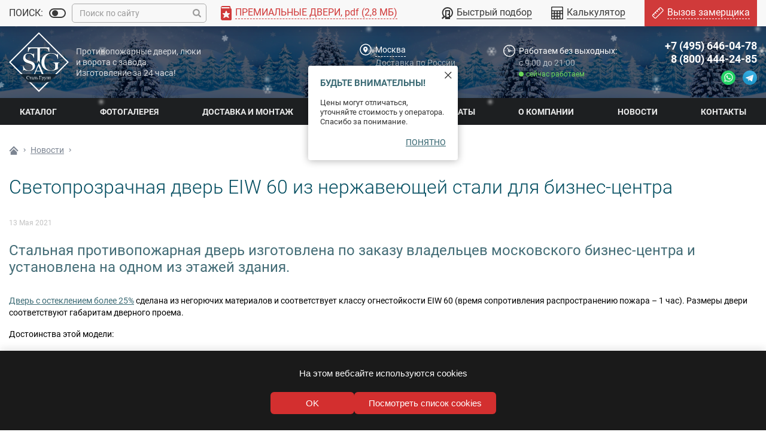

--- FILE ---
content_type: text/html; charset=utf-8
request_url: https://www.xn----7sbagdlicq7cgcajeligx9s5b.xn--p1ai/news/2021-05-13-svetoprozrachnaya-dver-eiw-60-iz-nerzhaveyushej-stali-dlya-biznes-centra/
body_size: 53846
content:
<!DOCTYPE html>

<html lang="ru"><head><meta name="theme-color" class="theme-color" content="#fff"><meta name="viewport" content="width=device-width, initial-scale=1, maximum-scale=1"><meta name="format-detection" content="telephone=no"><meta charset="utf-8"><title>Светопрозрачная дверь EIW 60 из нержавеющей стали для бизнес-центра</title><meta name="description" content="В одном из деловых центров Москвы мы выполнили установку противопожарных дверей с большой площадью остекления, оснащенных ручками-рейлингами."><meta name="keywords" content=""><link rel="apple-touch-icon" sizes="180x180" href="/apple-touch-icon.png"><link rel="shortcut icon" href="/favicon.ico"><link rel="icon" type="image/png" sizes="16x16" href="/favicon-16x16.png"><link rel="icon" type="image/png" sizes="32x32" href="/favicon-32x32.png"><link rel="icon" type="image/png" sizes="192x192" href="/android-chrome-192x192.png"><link rel="icon" type="image/png" sizes="512x512" href="/android-chrome-512x512.png"><link rel="manifest" href="/manifest.json"><link rel="mask-icon" href="/safari-pinned-tab.svg" color="#00aba9"><meta name="msapplication-TileColor" content="#da532c"><meta name="msapplication-TileImage" content="/mstile-70x70.png"><meta name="msapplication-TileImage" content="/mstile-144x144.png"><meta name="msapplication-TileImage" content="/mstile-150x150.png"><meta name="msapplication-TileImage" content="/mstile-310x150.png"><meta name="msapplication-TileImage" content="/mstile-310x310.png"><meta name="msapplication-config" content="/browserconfig.xml"><!--noindex--><meta name='yandex-verification' content='5b5dddd5ed4ef940' /><meta name="yandex-verification" content="460b20c6cff3824a" /><!--/noindex--><link rel="stylesheet" href="/static/bundle/bundle.b8a9c44a0e97b43bcad0.css"></head><body class="body fix-anim"><header class="header"><div class="header__top"><div class="container"><!--noindex--><div class="header__top-left"><div class="header__search search-min toggle--min"><div class="search"><div class="search__header"><div class="search__title">
        Поиск:
    </div><a class="search__link active" data-tabs-link="tabs-search-all"></a><label class="toggle search__toggle "><input class="toggle__input" type="checkbox" "><span class="toggle__content"></span></label><a class="search__link " data-tabs-link="tabs-search-article"></a></div><div class="search__body search__body--hidden"><div class="search__item active" data-tabs-item="tabs-search-all"><div class="search__content"><div class="search-custom"><div class="ya-site-form ya-site-form_inited_no" data-bem="{&quot;action&quot;:&quot;https://www.xn----7sbagdlicq7cgcajeligx9s5b.xn--p1ai/search&quot;,&quot;arrow&quot;:false,&quot;bg&quot;:&quot;transparent&quot;,&quot;fontsize&quot;:12,&quot;fg&quot;:&quot;#000000&quot;,&quot;language&quot;:&quot;ru&quot;,&quot;logo&quot;:&quot;rb&quot;,&quot;publicname&quot;:&quot;Поиск по противопожарная-дверь.рф&quot;,&quot;suggest&quot;:true,&quot;target&quot;:&quot;_self&quot;,&quot;tld&quot;:&quot;ru&quot;,&quot;type&quot;:3,&quot;usebigdictionary&quot;:true,&quot;searchid&quot;:2757854,&quot;input_fg&quot;:&quot;#000000&quot;,&quot;input_bg&quot;:&quot;#ffffff&quot;,&quot;input_fontStyle&quot;:&quot;normal&quot;,&quot;input_fontWeight&quot;:&quot;normal&quot;,&quot;input_placeholder&quot;:&quot;Поиск по сайту&quot;,&quot;input_placeholderColor&quot;:&quot;#000000&quot;,&quot;input_borderColor&quot;:&quot;#7f9db9&quot;}"><form action="https://yandex.ru/search/site/" method="get" target="_self" accept-charset="utf-8"><input type="hidden" name="searchid" value="2757854"/><input type="hidden" name="l10n" value="ru"/><input type="hidden" name="reqenc" value=""/><input type="search" name="text" value=""/><input type="submit" value="Найти"/></form></div><style type="text/css">.ya-page_js_yes .ya-site-form_inited_no { display: none; }</style><script type="text/javascript">(function(w,d,c){var s=d.createElement('script'),h=d.getElementsByTagName('script')[0],e=d.documentElement;if((' '+e.className+' ').indexOf(' ya-page_js_yes ')===-1){e.className+=' ya-page_js_yes';}s.type='text/javascript';s.async=true;s.charset='utf-8';s.src=(d.location.protocol==='https:'?'https:':'http:')+'//site.yandex.net/v2.0/js/all.js';h.parentNode.insertBefore(s,h);(w[c]||(w[c]=[])).push(function(){Ya.Site.Form.init()})})(window,document,'yandex_site_callbacks');</script></div></div></div><div class="search__item " data-tabs-item="tabs-search-article"><div class="search__content"><form class="article-custom" action="/search/"><label class="article-custom__label"><span class="article-custom__text">
            товара АРТ-pd-
        </span><input class="article-custom__input article-custom__input article-mask-js" type="text" name="vendor_code" required placeholder="_ _ _" ></label><button class="article-custom__btn"></button></form></div></div></div></div></div><a class="header__download" href="/media/upload/attachment/source/katalog-premium-dverei-stalgrupp.pdf" target="_blank"><svg width="18" height="24" viewBox="0 0 18 24" fill="none" xmlns="http://www.w3.org/2000/svg"><path d="M16.5227 4C16.3078 3.95247 16.1535 3.74763 16.1535 3.51V2C16.1535 0.895431 15.327 0 14.3074 0H2.76917C1.2398 0 0 1.34315 0 3V21C0 22.6569 1.2398 24 2.76917 24H16.1535C17.1731 24 17.9996 23.1046 17.9996 22V6C18.0176 5.03448 17.3962 4.19295 16.5227 4ZM1 3C1 2.44772 1.44772 2 2 2H14.25C14.3881 2 14.5 2.11193 14.5 2.25V3.75C14.5 3.88807 14.3881 4 14.25 4H2C1.44772 4 1 3.55228 1 3ZM14.7336 13.2814L12.2636 15.4814C12.1868 15.5529 12.1628 15.6647 12.2036 15.7614L13.5736 18.9114C13.7267 19.2252 13.6526 19.6027 13.3921 19.8353C13.1315 20.0679 12.7481 20.099 12.4536 19.9114L9.09355 18.0014C9.01878 17.9604 8.92832 17.9604 8.85355 18.0014L5.49355 19.8914C5.19897 20.079 4.81556 20.0479 4.55503 19.8153C4.2945 19.5827 4.22036 19.2052 4.37355 18.8914L5.74355 15.7414C5.78428 15.6447 5.76032 15.5329 5.68355 15.4614L3.21355 13.2614C3.00463 13.0498 2.94257 12.7338 3.05598 12.459C3.1694 12.1842 3.43627 12.004 3.73355 12.0014H6.56355C6.66327 12.0017 6.75366 11.9428 6.79355 11.8514L8.26355 8.43135C8.40116 8.16632 8.67492 8 8.97355 8C9.27218 8 9.54594 8.16632 9.68355 8.43135L11.1536 11.8514C11.1934 11.9428 11.2838 12.0017 11.3836 12.0014H14.2136C14.5198 11.9955 14.798 12.1789 14.9133 12.4627C15.0286 12.7465 14.9571 13.072 14.7336 13.2814Z" fill="#D03A3A"/></svg><span>
                                    ПРЕМИАЛЬНЫЕ ДВЕРИ, pdf (2,8 МБ)
                                </span></a></div><div class="header__top-right"><div class="header__top-links"><a class="header__top-link" href="/filter/"><svg width="20" height="20" viewBox="0 0 20 20" fill="none" xmlns="http://www.w3.org/2000/svg"><path fill-rule="evenodd" clip-rule="evenodd" d="M3.94465 15.2233C0.772374 11.6219 0.90671 6.12649 4.34765 2.68555C7.92839 -0.895184 13.7339 -0.895184 17.3146 2.68555C20.8954 6.26629 20.8954 12.0718 17.3146 15.6525C14.1704 18.7968 9.31069 19.1801 5.74822 16.8024L2.56732 19.9833L0.875977 18.2919L3.94465 15.2233ZM5.78911 14.2463C8.57375 17.031 13.0885 17.031 15.8732 14.2463C18.6578 11.4617 18.6578 6.94689 15.8732 4.16225C13.0885 1.37761 8.57375 1.37761 5.78911 4.16225C3.00447 6.94689 3.00447 11.4617 5.78911 14.2463Z" fill="#393939"/><path fill-rule="evenodd" clip-rule="evenodd" d="M13 11V7H9V16.75C8.33333 16.5833 7.66667 16.3333 7 16V5H15V16C14.3333 16.3333 13.6667 16.5833 13 16.75V13H11V11H13Z" fill="#393939"/><path fill-rule="evenodd" clip-rule="evenodd" d="M7 20H15V17.1901L7 17V20Z" fill="#393939"/></svg><span>Быстрый подбор</span></a><a class="header__top-link" href="/calculator/"><svg width="20" height="22" viewBox="0 0 20 22" fill="none" xmlns="http://www.w3.org/2000/svg"><path fill-rule="evenodd" clip-rule="evenodd" d="M4.61538 18.4615C4.61538 18.0369 4.46515 17.6743 4.16466 17.3738C3.86418 17.0733 3.5016 16.9231 3.07692 16.9231C2.65224 16.9231 2.28966 17.0733 1.98918 17.3738C1.6887 17.6743 1.53846 18.0369 1.53846 18.4615C1.53846 18.8862 1.6887 19.2488 1.98918 19.5493C2.28966 19.8498 2.65224 20 3.07692 20C3.5016 20 3.86418 19.8498 4.16466 19.5493C4.46515 19.2488 4.61538 18.8862 4.61538 18.4615ZM9.23077 18.4615C9.23077 18.0369 9.08053 17.6743 8.78005 17.3738C8.47957 17.0733 8.11699 16.9231 7.69231 16.9231C7.26763 16.9231 6.90505 17.0733 6.60457 17.3738C6.30409 17.6743 6.15385 18.0369 6.15385 18.4615C6.15385 18.8862 6.30409 19.2488 6.60457 19.5493C6.90505 19.8498 7.26763 20 7.69231 20C8.11699 20 8.47957 19.8498 8.78005 19.5493C9.08053 19.2488 9.23077 18.8862 9.23077 18.4615ZM4.61538 13.8462C4.61538 13.4215 4.46515 13.0589 4.16466 12.7584C3.86418 12.4579 3.5016 12.3077 3.07692 12.3077C2.65224 12.3077 2.28966 12.4579 1.98918 12.7584C1.6887 13.0589 1.53846 13.4215 1.53846 13.8462C1.53846 14.2708 1.6887 14.6334 1.98918 14.9339C2.28966 15.2344 2.65224 15.3846 3.07692 15.3846C3.5016 15.3846 3.86418 15.2344 4.16466 14.9339C4.46515 14.6334 4.61538 14.2708 4.61538 13.8462ZM13.8462 18.4615C13.8462 18.0369 13.6959 17.6743 13.3954 17.3738C13.095 17.0733 12.7324 16.9231 12.3077 16.9231C11.883 16.9231 11.5204 17.0733 11.22 17.3738C10.9195 17.6743 10.7692 18.0369 10.7692 18.4615C10.7692 18.8862 10.9195 19.2488 11.22 19.5493C11.5204 19.8498 11.883 20 12.3077 20C12.7324 20 13.095 19.8498 13.3954 19.5493C13.6959 19.2488 13.8462 18.8862 13.8462 18.4615ZM9.23077 13.8462C9.23077 13.4215 9.08053 13.0589 8.78005 12.7584C8.47957 12.4579 8.11699 12.3077 7.69231 12.3077C7.26763 12.3077 6.90505 12.4579 6.60457 12.7584C6.30409 13.0589 6.15385 13.4215 6.15385 13.8462C6.15385 14.2708 6.30409 14.6334 6.60457 14.9339C6.90505 15.2344 7.26763 15.3846 7.69231 15.3846C8.11699 15.3846 8.47957 15.2344 8.78005 14.9339C9.08053 14.6334 9.23077 14.2708 9.23077 13.8462ZM4.61538 9.23077C4.61538 8.80609 4.46515 8.44351 4.16466 8.14303C3.86418 7.84255 3.5016 7.69231 3.07692 7.69231C2.65224 7.69231 2.28966 7.84255 1.98918 8.14303C1.6887 8.44351 1.53846 8.80609 1.53846 9.23077C1.53846 9.65545 1.6887 10.018 1.98918 10.3185C2.28966 10.619 2.65224 10.7692 3.07692 10.7692C3.5016 10.7692 3.86418 10.619 4.16466 10.3185C4.46515 10.018 4.61538 9.65545 4.61538 9.23077ZM13.8462 13.8462C13.8462 13.4215 13.6959 13.0589 13.3954 12.7584C13.095 12.4579 12.7324 12.3077 12.3077 12.3077C11.883 12.3077 11.5204 12.4579 11.22 12.7584C10.9195 13.0589 10.7692 13.4215 10.7692 13.8462C10.7692 14.2708 10.9195 14.6334 11.22 14.9339C11.5204 15.2344 11.883 15.3846 12.3077 15.3846C12.7324 15.3846 13.095 15.2344 13.3954 14.9339C13.6959 14.6334 13.8462 14.2708 13.8462 13.8462ZM9.23077 9.23077C9.23077 8.80609 9.08053 8.44351 8.78005 8.14303C8.47957 7.84255 8.11699 7.69231 7.69231 7.69231C7.26763 7.69231 6.90505 7.84255 6.60457 8.14303C6.30409 8.44351 6.15385 8.80609 6.15385 9.23077C6.15385 9.65545 6.30409 10.018 6.60457 10.3185C6.90505 10.619 7.26763 10.7692 7.69231 10.7692C8.11699 10.7692 8.47957 10.619 8.78005 10.3185C9.08053 10.018 9.23077 9.65545 9.23077 9.23077ZM18.4615 18.4615V13.8462C18.4615 13.4295 18.3093 13.0689 18.0048 12.7644C17.7003 12.4599 17.3397 12.3077 16.9231 12.3077C16.5064 12.3077 16.1458 12.4599 15.8413 12.7644C15.5369 13.0689 15.3846 13.4295 15.3846 13.8462V18.4615C15.3846 18.8782 15.5369 19.2388 15.8413 19.5433C16.1458 19.8478 16.5064 20 16.9231 20C17.3397 20 17.7003 19.8478 18.0048 19.5433C18.3093 19.2388 18.4615 18.8782 18.4615 18.4615ZM13.8462 9.23077C13.8462 8.80609 13.6959 8.44351 13.3954 8.14303C13.095 7.84255 12.7324 7.69231 12.3077 7.69231C11.883 7.69231 11.5204 7.84255 11.22 8.14303C10.9195 8.44351 10.7692 8.80609 10.7692 9.23077C10.7692 9.65545 10.9195 10.018 11.22 10.3185C11.5204 10.619 11.883 10.7692 12.3077 10.7692C12.7324 10.7692 13.095 10.619 13.3954 10.3185C13.6959 10.018 13.8462 9.65545 13.8462 9.23077ZM18.4615 5.38462V2.30769C18.4615 2.09936 18.3854 1.91907 18.2332 1.76683C18.0809 1.61458 17.9006 1.53846 17.6923 1.53846H2.30769C2.09936 1.53846 1.91907 1.61458 1.76683 1.76683C1.61458 1.91907 1.53846 2.09936 1.53846 2.30769V5.38462C1.53846 5.59295 1.61458 5.77324 1.76683 5.92548C1.91907 6.07773 2.09936 6.15385 2.30769 6.15385H17.6923C17.9006 6.15385 18.0809 6.07773 18.2332 5.92548C18.3854 5.77324 18.4615 5.59295 18.4615 5.38462ZM18.4615 9.23077C18.4615 8.80609 18.3113 8.44351 18.0108 8.14303C17.7103 7.84255 17.3478 7.69231 16.9231 7.69231C16.4984 7.69231 16.1358 7.84255 15.8353 8.14303C15.5349 8.44351 15.3846 8.80609 15.3846 9.23077C15.3846 9.65545 15.5349 10.018 15.8353 10.3185C16.1358 10.619 16.4984 10.7692 16.9231 10.7692C17.3478 10.7692 17.7103 10.619 18.0108 10.3185C18.3113 10.018 18.4615 9.65545 18.4615 9.23077ZM20 1.53846V20C20 20.4167 19.8478 20.7772 19.5433 21.0817C19.2388 21.3862 18.8782 21.5385 18.4615 21.5385H1.53846C1.12179 21.5385 0.761219 21.3862 0.456731 21.0817C0.152242 20.7772 0 20.4167 0 20V1.53846C0 1.12179 0.152242 0.761219 0.456731 0.456731C0.761219 0.152242 1.12179 0 1.53846 0H18.4615C18.8782 0 19.2388 0.152242 19.5433 0.456731C19.8478 0.761219 20 1.12179 20 1.53846Z" fill="#393939"/></svg><span>Калькулятор</span></a><a class="header__top-link header__top-link--accent anchor-link" href="#rackman"><svg width="20" height="20" viewBox="0 0 20 20" fill="none" xmlns="http://www.w3.org/2000/svg"><path d="M2.24363 13.3426C1.99047 13.5958 1.97967 13.9954 2.2195 14.2352L5.62113 17.6369C5.86096 17.8767 6.26061 17.8659 6.51376 17.6128L18.2787 5.84779C18.5319 5.59464 18.5427 5.19499 18.3028 4.95516L14.9012 1.55353C14.6614 1.3137 14.2617 1.3245 14.0086 1.57766L2.24363 13.3426ZM1.37513 12.4741L13.1401 0.709155C13.8995 -0.050306 15.0985 -0.0827072 15.818 0.636783L19.2196 4.03841C19.9391 4.75791 19.9067 5.95683 19.1472 6.71629L7.38226 18.4813C6.6228 19.2407 5.42387 19.2731 4.70438 18.5536L1.30275 15.152C0.583262 14.4325 0.615665 13.2336 1.37513 12.4741Z" fill="white"/><path d="M2.67221 12.1665L4.3531 13.8474C4.62619 14.1205 5.01004 14.1794 5.21045 13.979C5.41087 13.7785 5.35195 13.3947 5.07886 13.1216L3.39797 11.4407C3.12488 11.1676 2.74103 11.1087 2.54061 11.3091C2.3402 11.5095 2.39912 11.8934 2.67221 12.1665Z" fill="white"/><path d="M5.57455 9.2634L7.25544 10.9443C7.52853 11.2174 7.91238 11.2763 8.1128 11.0759C8.31321 10.8755 8.25429 10.4916 7.9812 10.2185L6.30031 8.53764C6.02722 8.26454 5.64337 8.20563 5.44296 8.40604C5.24255 8.60645 5.30146 8.9903 5.57455 9.2634Z" fill="white"/><path d="M8.47787 6.36032L10.1588 8.04121C10.4319 8.3143 10.8157 8.37322 11.0161 8.1728C11.2165 7.97239 11.1576 7.58854 10.8845 7.31545L9.20363 5.63456C8.93054 5.36147 8.54669 5.30255 8.34628 5.50296C8.14587 5.70338 8.20478 6.08723 8.47787 6.36032Z" fill="white"/><path d="M11.3812 3.45737L13.0621 5.13825C13.3352 5.41135 13.719 5.47026 13.9194 5.26985C14.1199 5.06944 14.0609 4.68559 13.7878 4.41249L12.107 2.73161C11.8339 2.45851 11.45 2.3996 11.2496 2.60001C11.0492 2.80042 11.1081 3.18427 11.3812 3.45737Z" fill="white"/></svg><span>Вызов замерщика</span></a></div></div><!--/noindex--></div></div><div class="header__middle"><div class="container"><a class="header__logo" href="/" title="Противопожарная дверь"><svg width="100" height="100" viewBox="0 0 100 100" fill="none" xmlns="http://www.w3.org/2000/svg"><path fill-rule="evenodd" clip-rule="evenodd" d="M18.5186 70.1756L19.8309 68.811L21.3451 70.1756H18.5186Z" fill="#1C3543"/><path fill-rule="evenodd" clip-rule="evenodd" d="M81.2866 70.1756L79.9291 68.811L78.3626 70.1756H81.2866Z" fill="#1C3543"/><path d="M98.5392 49.977L49.9766 1.41431L1.4139 49.977L49.9766 98.5396L98.5392 49.977Z" stroke="white" stroke-width="2"/><path fill-rule="evenodd" clip-rule="evenodd" d="M43.4607 57.4282C43.4607 55.5278 42.9588 53.9419 41.9551 52.6705C40.9513 51.399 39.5394 50.4287 37.7193 49.7596C37.2107 49.5722 36.7222 49.3982 36.2538 49.2376C35.7854 49.077 35.3236 48.9231 34.8686 48.7759C34.4136 48.6287 33.9518 48.4748 33.4834 48.3142C33.015 48.1536 32.5131 47.9662 31.9778 47.7521C30.6127 47.2435 29.5019 46.561 28.6453 45.7044C27.7888 44.8479 27.3605 43.7103 27.3605 42.2917C27.3605 41.3816 27.5144 40.5719 27.8223 39.8626C28.1301 39.1533 28.5583 38.5577 29.1071 38.0759C29.6558 37.5941 30.2982 37.2328 31.0343 36.9919C31.7704 36.751 32.5533 36.6305 33.383 36.6305C34.427 36.6305 35.3772 36.8446 36.2337 37.2729C37.0902 37.7012 37.8531 38.2566 38.5223 38.9391C39.1914 39.6217 39.7803 40.3979 40.2889 41.2678C40.7974 42.1378 41.2123 43.0144 41.5335 43.8977H41.9752V36.4699H41.5335C41.3194 36.7911 41.0852 37.1123 40.8309 37.4335C40.5766 37.7547 40.4093 37.9153 40.329 37.9153C40.3022 37.9153 40.1483 37.8149 39.8673 37.6142C39.5862 37.4134 39.1713 37.1926 38.6226 36.9517C38.0739 36.7108 37.3713 36.49 36.5147 36.2892C35.6582 36.0885 34.5876 35.4778 33.383 35.4778C32.0982 35.4778 30.9138 36.1554 29.7495 36.49C28.5851 36.8246 27.5613 37.3398 26.678 38.0358C25.7947 38.7317 25.0921 39.6016 24.5701 40.6455C24.0481 41.6894 23.7872 42.9341 23.7872 44.3795C23.7872 45.236 23.9344 46.0457 24.2288 46.8085C24.5233 47.5714 24.9114 48.2673 25.3932 48.8963C25.875 49.5254 26.4371 50.0741 27.0795 50.5425C27.7219 51.0109 28.391 51.379 29.087 51.6466C29.7026 51.8875 30.2313 52.0816 30.6729 52.2288C31.1146 52.376 31.5428 52.5232 31.9577 52.6705C32.3726 52.8177 32.8209 52.9716 33.3027 53.1322C33.7845 53.2928 34.3466 53.4935 34.989 53.7344C35.6315 53.9753 36.2337 54.243 36.7958 54.5374C37.3579 54.8319 37.8464 55.1865 38.2613 55.6014C38.6762 56.0163 39.0041 56.5048 39.245 57.0669C39.4859 57.629 39.6063 58.2848 39.6063 59.0342C39.6063 60.8812 38.9907 62.3466 37.7594 63.4307C36.5281 64.5147 34.9623 64.3742 32.9815 64.3742C32.2856 64.3742 31.061 64.6151 30.3116 64.3742C29.5621 64.1333 29.1004 63.9838 28.6453 63.7429C28.1903 63.502 28.0364 63.3838 27.5412 62.9288C27.046 62.4738 26.5776 61.9451 26.136 61.3429C25.6943 60.7406 25.2861 60.0982 24.9114 59.4157C24.5366 58.7331 24.2288 58.0305 23.9879 57.3078H23.5864L23.7069 65.2977H24.0682C24.2824 65.0032 24.5233 64.6954 24.7909 64.3742C25.0586 64.053 25.2326 63.8924 25.3129 63.8924C25.3932 63.8924 25.5872 63.9861 25.8951 64.1735C26.2029 64.3608 26.6646 64.5683 27.2802 64.7958C27.8959 65.0233 28.6721 65.2174 29.6089 65.378C30.5458 65.5386 31.67 65.6189 32.9815 65.6189C34.5073 65.6189 35.9125 65.4449 37.1973 65.0969C38.4821 64.7489 39.5862 64.2136 40.5097 63.4909C41.4331 62.7682 42.1558 61.8983 42.6778 60.8811C43.1997 59.864 43.4607 58.7131 43.4607 57.4282Z" fill="#1B3443"/><path fill-rule="evenodd" clip-rule="evenodd" d="M84.8103 51.9676V50.7864H73.0463V51.9676C74.5988 52.1015 75.6828 52.5164 76.2985 53.2123C76.7535 53.6941 77.0279 54.3097 77.1216 55.0592C77.2152 55.8087 77.2621 56.6518 77.2621 57.5886C77.2621 58.5255 77.2085 59.4355 77.1015 60.3189C76.9944 61.2022 76.8338 61.8178 76.6197 62.1658C75.9773 63.1561 74.99 63.5108 73.8792 63.9524C72.7683 64.3941 71.6009 64.3138 70.3161 64.3138C68.5227 64.3138 67.0104 64.635 65.6186 63.9524C64.2267 63.2699 63.049 62.313 62.0853 61.0817C61.1217 59.8504 60.3857 58.3716 59.8771 56.6451C59.3685 54.9187 59.1142 53.0116 59.1142 50.9237C59.1142 49.0233 59.3819 47.2099 59.9172 45.4834C60.4526 43.7569 61.2154 42.2313 62.2058 40.9063C63.1962 39.5813 64.4007 38.5241 65.8193 37.7344C67.2379 36.9448 68.8305 36.55 70.5972 36.55C72.2567 36.55 73.7556 36.8311 75.094 37.3932C76.4323 37.9553 77.5297 38.6913 78.3863 39.6014C79.0554 40.2974 79.6845 41.1806 80.2733 42.2513C80.8622 43.322 81.3038 44.4596 81.5983 45.6641H82.0801V36.9114H81.7187C81.3708 37.3664 81.0763 37.7545 80.8354 38.0757C80.5945 38.3969 80.4473 38.5575 80.3938 38.5575C80.3402 38.5575 80.086 38.417 79.6309 38.1359C79.1759 37.8549 78.5268 37.5471 77.6837 37.2125C76.8405 36.8779 75.8902 36.3434 74.6589 36.0624C73.4276 35.7813 71.9623 35.3801 70.3563 35.3801C68.7503 35.3801 65.3643 36.2489 63.4906 37.0117C61.6169 37.7746 60.0377 38.785 58.7529 40.0431C57.8428 40.9264 57.0867 41.8632 56.4844 42.8536C55.8822 43.8439 55.4137 44.8209 55.0792 45.7845C54.7446 46.7481 54.5104 47.6649 54.3765 48.5348C54.2427 49.4047 54.1758 50.1743 54.1758 50.8434C54.1758 53.1186 54.5438 55.1729 55.2799 57.0065C56.016 58.84 57.0733 60.3925 58.4518 61.6639C59.8303 62.9353 61.5232 63.8989 63.5308 64.5547C65.5383 65.2105 67.8134 65.5384 70.3563 65.5384C71.6411 65.5384 72.9259 65.4045 74.2107 65.1369C75.4955 64.8692 76.6665 64.5413 77.7238 64.1532C78.7811 63.7651 79.6778 63.3836 80.4139 63.0089C81.1499 62.6342 81.6117 62.3665 81.799 62.2059V56.344C81.799 55.7284 81.8124 55.1127 81.8392 54.4971C81.866 53.8815 81.973 53.4264 82.1604 53.132C82.4013 52.7573 82.7894 52.4829 83.3247 52.3089C83.8601 52.1349 84.3553 52.0212 84.8103 51.9676Z" fill="#1B3443"/><path fill-rule="evenodd" clip-rule="evenodd" d="M43.4607 56.4534C43.4607 54.553 42.9588 52.9671 41.9551 51.6956C40.9513 50.4242 39.5394 49.4539 37.7193 48.7847C37.2107 48.5974 36.7222 48.4234 36.2538 48.2628C35.7854 48.1022 35.3236 47.9483 34.8686 47.8011C34.4136 47.6539 33.9518 47.4999 33.4834 47.3393C33.015 47.1787 32.5131 46.9914 31.9778 46.7772C30.6127 46.2687 29.5019 45.5861 28.6453 44.7296C27.7888 43.8731 27.3605 42.7355 27.3605 41.3168C27.3605 40.4068 27.5144 39.5971 27.8223 38.8878C28.1301 38.1784 28.5583 37.5829 29.1071 37.1011C29.6558 36.6193 30.2982 36.2579 31.0343 36.017C31.7704 35.7761 32.5533 35.6557 33.383 35.6557C34.427 35.6557 35.3772 35.8698 36.2337 36.2981C37.0902 36.7263 37.8531 37.2817 38.5223 37.9643C39.1914 38.6469 39.7803 39.4231 40.2889 40.293C40.7974 41.1629 41.2123 42.0395 41.5335 42.9228H41.9752V35.4951H41.5335C41.3194 35.8163 41.0852 36.1375 40.8309 36.4587C40.5766 36.7799 40.4093 36.9405 40.329 36.9405C40.3022 36.9405 40.1483 36.8401 39.8673 36.6394C39.5862 36.4386 39.1713 36.2178 38.6226 35.9769C38.0739 35.736 37.3713 35.5151 36.5147 35.3144C35.6582 35.1136 34.6277 35.0133 33.4232 35.0133C32.1384 35.0133 30.9138 35.1806 29.7495 35.5151C28.5851 35.8497 27.5613 36.365 26.678 37.0609C25.7947 37.7569 25.0921 38.6268 24.5701 39.6707C24.0481 40.7146 23.7872 41.9592 23.7872 43.4046C23.7872 44.2612 23.9344 45.0709 24.2288 45.8337C24.5233 46.5966 24.9114 47.2925 25.3932 47.9215C25.875 48.5505 26.4371 49.0993 27.0795 49.5677C27.7219 50.0361 28.391 50.4041 29.087 50.6718C29.7026 50.9127 30.2313 51.1068 30.6729 51.254C31.1146 51.4012 31.5428 51.5484 31.9577 51.6956C32.3726 51.8428 32.8209 51.9968 33.3027 52.1574C33.7845 52.318 34.3466 52.5187 34.989 52.7596C35.6315 53.0005 36.2337 53.2682 36.7958 53.5626C37.3579 53.857 37.8464 54.2117 38.2613 54.6266C38.6762 55.0415 39.0041 55.53 39.245 56.0921C39.4859 56.6542 39.6063 57.3099 39.6063 58.0594C39.6063 59.9063 38.9907 61.3718 37.7594 62.4558C36.5281 63.5399 34.9221 64.0819 32.9414 64.0819C32.2455 64.0819 31.5228 63.9615 30.7733 63.7206C30.0238 63.4797 29.4216 63.2388 28.9665 62.9979C28.5115 62.757 28.0364 62.409 27.5412 61.954C27.046 61.4989 26.5776 60.9703 26.136 60.368C25.6943 59.7658 25.2861 59.1234 24.9114 58.4408C24.5366 57.7583 24.2288 57.0557 23.9879 56.333H23.5864L23.7069 64.3228H24.0682C24.2824 64.0284 24.5233 63.7206 24.7909 63.3994C25.0586 63.0782 25.2326 62.9176 25.3129 62.9176C25.3932 62.9176 25.5872 63.0113 25.8951 63.1986C26.2029 63.386 26.6646 63.5934 27.2802 63.821C27.8959 64.0485 28.6721 64.2425 29.6089 64.4031C30.5458 64.5637 31.67 64.644 32.9815 64.644C34.5073 64.644 35.9125 64.4701 37.1973 64.1221C38.4821 63.7741 39.5862 63.2388 40.5097 62.5161C41.4331 61.7934 42.1558 60.9235 42.6778 59.9063C43.1997 58.8892 43.4607 57.7382 43.4607 56.4534ZM84.8099 50.993V50.5915H73.046V50.993C74.5984 51.1268 75.6825 51.5417 76.2981 52.2377C76.7532 52.7195 77.0275 53.3351 77.1212 54.0846C77.2149 54.834 77.2617 55.6772 77.2617 56.614C77.2617 57.5509 77.2082 58.4609 77.1011 59.3442C76.9941 60.2275 76.8335 60.8432 76.6193 61.1911C75.9769 62.1815 75.1003 62.8975 73.9895 63.3392C72.8787 63.7808 71.6809 64.0016 70.3961 64.0016C68.6027 64.0016 67.0101 63.6604 65.6182 62.9778C64.2263 62.2952 63.0486 61.3383 62.085 60.1071C61.1214 58.8758 60.3853 57.3969 59.8767 55.6705C59.3682 53.944 59.1139 52.0369 59.1139 49.9491C59.1139 48.0487 59.3816 46.2352 59.9169 44.5088C60.4522 42.7823 61.2151 41.2566 62.2054 39.9317C63.1958 38.6067 64.4003 37.5494 65.819 36.7598C67.2376 35.9702 68.8302 35.5754 70.5968 35.5754C72.2564 35.5754 73.7553 35.8564 75.0936 36.4185C76.432 36.9806 77.5294 37.7167 78.3859 38.6268C79.0551 39.3227 79.6841 40.206 80.273 41.2767C80.8619 42.3474 81.3035 43.4849 81.5979 44.6894H82.0797V35.9367H81.7184C81.3704 36.3918 81.076 36.7799 80.8351 37.1011C80.5942 37.4223 80.447 37.5829 80.3934 37.5829C80.3399 37.5829 80.0856 37.4424 79.6306 37.1613C79.1755 36.8802 78.5265 36.5724 77.6833 36.2379C76.8401 35.9033 75.8029 35.5954 74.5717 35.3144C73.3404 35.0333 71.9218 34.8928 70.3158 34.8928C67.6391 34.8928 65.3639 35.2742 63.4902 36.0371C61.6166 36.8 60.0373 37.8104 58.7525 39.0684C57.8425 39.9517 57.0863 40.8886 56.4841 41.8789C55.8818 42.8693 55.4134 43.8463 55.0788 44.8099C54.7442 45.7735 54.51 46.6903 54.3762 47.5602C54.2423 48.4301 54.1754 49.1996 54.1754 49.8688C54.1754 52.144 54.5435 54.1983 55.2796 56.0318C56.0156 57.8654 57.0729 59.4178 58.4514 60.6892C59.8299 61.9607 61.5229 62.9243 63.5304 63.5801C65.5379 64.2358 67.8131 64.5637 70.3559 64.5637C71.6407 64.5637 72.9255 64.4299 74.2103 64.1622C75.4951 63.8946 76.6662 63.5667 77.7234 63.1786C78.7807 62.7904 79.6774 62.409 80.4135 62.0343C81.1496 61.6595 81.6113 61.3919 81.7987 61.2313V55.3694C81.7987 54.7537 81.8121 54.1381 81.8388 53.5225C81.8656 52.9068 81.9727 52.4518 82.16 52.1574C82.4009 51.7826 82.789 51.5083 83.3244 51.3343C83.8597 51.1603 84.3549 51.0465 84.8099 50.993Z" fill="white"/><path fill-rule="evenodd" clip-rule="evenodd" d="M31.8417 26.2607H67.3478L67.5836 33.7199H66.5333C66.0189 31.3764 65.3652 29.851 64.5721 29.1437C63.779 28.4363 62.1107 28.0827 59.5672 28.0827H51.7703V53.0238L49.7472 49.0595H49.4248L47.3977 53.1094V28.0827H39.6009C37.1717 28.0827 35.5177 28.4327 34.6389 29.1329C33.76 29.8331 33.0992 31.3621 32.6562 33.7199H31.5845L31.8417 26.2607Z" fill="#1B3443"/><path fill-rule="evenodd" clip-rule="evenodd" d="M31.8417 25.1609H67.3478L67.5836 32.62H66.5333C66.0189 30.2765 65.3652 28.7511 64.5721 28.0438C63.779 27.3365 62.1107 26.9828 59.5672 26.9828H51.7703V51.424L49.7472 47.4596H49.4248L47.3977 51.5096V26.9828H39.6009C37.1717 26.9828 35.5177 27.3329 34.6389 28.0331C33.76 28.7333 33.0992 30.2622 32.6562 32.62H31.5845L31.8417 25.1609Z" fill="white"/><path fill-rule="evenodd" clip-rule="evenodd" d="M52.9546 66.303H45.2372L43.8848 69.4564C43.5516 70.2325 43.385 70.812 43.385 71.1952C43.385 71.4997 43.5295 71.7674 43.8186 71.9982C44.1077 72.2291 44.7325 72.3789 45.6929 72.4477V72.9929H39.416V72.4477C40.249 72.3003 40.788 72.1088 41.033 71.873C41.5328 71.4015 42.0865 70.4437 42.6941 68.9996L49.706 52.5549H50.2205L57.1588 69.1764C57.7174 70.5124 58.2246 71.3794 58.6803 71.7772C59.136 72.1751 59.7705 72.3986 60.5839 72.4477V72.9929H52.7194V72.4477C53.5132 72.4084 54.0498 72.2758 54.3291 72.0498C54.6084 71.8239 54.748 71.5488 54.748 71.2246C54.748 70.7924 54.552 70.1097 54.16 69.1764L52.9546 66.303ZM52.543 65.2126L49.1621 57.1376L45.6929 65.2126H52.543Z" fill="#1B3443"/><path fill-rule="evenodd" clip-rule="evenodd" d="M52.9546 65.573H45.2372L43.8848 68.7264C43.5516 69.5025 43.385 70.0821 43.385 70.4652C43.385 70.7697 43.5295 71.0374 43.8186 71.2683C44.1077 71.4991 44.7325 71.6489 45.6929 71.7177V72.2629H39.416V71.7177C40.249 71.5703 40.788 71.3788 41.033 71.143C41.5328 70.6715 42.0865 69.7137 42.6941 68.2696L49.706 51.825H50.2205L57.1588 68.4464C57.7174 69.7825 58.2246 70.6494 58.6803 71.0472C59.136 71.4451 59.7705 71.6686 60.5839 71.7177V72.2629H52.7194V71.7177C53.5132 71.6784 54.0498 71.5458 54.3291 71.3198C54.6084 71.0939 54.748 70.8188 54.748 70.4947C54.748 70.0624 54.552 69.3797 54.16 68.4464L52.9546 65.573ZM52.543 64.4826L49.1621 56.4076L45.6929 64.4826H52.543Z" fill="white"/><path opacity="0.500736" fill-rule="evenodd" clip-rule="evenodd" d="M21.8975 70.803H77.3719L64.8304 83.9417H34.245L21.8975 70.803Z" fill="#1C252C"/><path fill-rule="evenodd" clip-rule="evenodd" d="M18.248 70.073H81.0218L67.0496 83.2117H32.2203L18.248 70.073Z" fill="#122432"/><path fill-rule="evenodd" clip-rule="evenodd" d="M33.801 74.8375H33.6148C33.4882 74.4275 33.3451 74.1227 33.1856 73.9231C32.8665 73.5264 32.4435 73.3281 31.9168 73.3281C31.2937 73.3281 30.8227 73.5863 30.5036 74.1027C30.2326 74.5393 30.0971 75.1037 30.0971 75.7958C30.0971 76.4932 30.2427 77.0629 30.534 77.5048C30.8708 78.0133 31.3558 78.2675 31.9889 78.2675C32.3511 78.2675 32.674 78.1983 32.9576 78.0598C33.2008 77.94 33.4692 77.7364 33.763 77.4489L33.896 77.6126C33.2932 78.2941 32.6005 78.6348 31.818 78.6348C31.0354 78.6348 30.4029 78.3753 29.9205 77.8562C29.438 77.3371 29.1968 76.6663 29.1968 75.8437C29.1968 75.0211 29.4412 74.3403 29.93 73.8013C30.4187 73.2622 31.0531 72.9927 31.8332 72.9927C32.1675 72.9927 32.5119 73.0606 32.8665 73.1963C33.0336 73.2602 33.1691 73.2922 33.2729 73.2922C33.3869 73.2922 33.4857 73.195 33.5693 73.0007H33.7326L33.801 74.8375ZM35.0128 78.4032C35.2256 78.4006 35.3661 78.3793 35.4345 78.3394C35.5383 78.2781 35.5902 78.1477 35.5902 77.948V75.2487C35.5902 75.1343 35.5231 75.077 35.3889 75.077C34.8216 75.077 34.4949 75.4258 34.4088 76.1232H34.2302L34.291 74.8534H37.5428L37.6036 76.1232H37.4251C37.3415 75.4258 37.0123 75.077 36.4374 75.077C36.3082 75.077 36.2436 75.1343 36.2436 75.2487V77.948C36.2436 78.1477 36.2956 78.2781 36.3994 78.3394C36.4678 78.3793 36.6083 78.4006 36.8211 78.4032V78.519H35.0128V78.4032ZM39.9095 76.1392C39.9019 75.7133 39.8703 75.4164 39.8146 75.2487C39.7512 75.0571 39.598 74.9612 39.3549 74.9612C38.9927 74.9612 38.8117 75.081 38.8117 75.3206C38.8117 75.3579 38.8142 75.4138 38.8193 75.4883C38.8243 75.5629 38.8269 75.6188 38.8269 75.656C38.8269 75.7572 38.7914 75.8437 38.7205 75.9156C38.6496 75.9875 38.566 76.0234 38.4698 76.0234C38.2469 76.0234 38.1355 75.9142 38.1355 75.696C38.1355 75.3872 38.2938 75.1476 38.6103 74.9772C38.8636 74.8415 39.151 74.7736 39.4727 74.7736C39.9057 74.7736 40.2033 74.8947 40.3654 75.1369C40.5022 75.3419 40.5705 75.684 40.5705 76.1631V77.8881C40.5705 78.0585 40.6275 78.1437 40.7415 78.1437C40.8276 78.1437 40.9618 78.0811 41.1442 77.956V78.1677C40.8934 78.4552 40.6706 78.5989 40.4756 78.5989C40.1463 78.5989 39.9703 78.3926 39.9475 77.98C39.712 78.1876 39.5246 78.3314 39.3853 78.4112C39.1675 78.5363 38.9712 78.5989 38.7965 78.5989C38.5711 78.5989 38.3811 78.5144 38.2266 78.3453C38.0722 78.1763 37.9949 77.972 37.9949 77.7324C37.9949 77.3624 38.1861 77.0416 38.5685 76.7701C38.7838 76.6157 39.1295 76.4467 39.6056 76.263C39.6867 76.231 39.788 76.1898 39.9095 76.1392ZM39.9095 76.3588C39.8665 76.3774 39.7829 76.4107 39.6588 76.4586C39.289 76.5971 39.0396 76.7302 38.9104 76.8579C38.7559 77.0097 38.6787 77.2067 38.6787 77.4489C38.6787 77.6299 38.7205 77.783 38.8041 77.9081C38.8978 78.0492 39.0269 78.1197 39.1915 78.1197C39.3106 78.1197 39.4435 78.0845 39.5904 78.0139C39.7373 77.9434 39.8437 77.8589 39.9095 77.7604V76.3588ZM44.9468 74.9692C44.7493 74.9746 44.6176 75.0012 44.5517 75.0491C44.4681 75.1103 44.4264 75.2368 44.4264 75.4284V77.948C44.4264 78.1397 44.4681 78.2662 44.5517 78.3274C44.6176 78.3753 44.7493 78.4006 44.9468 78.4032V78.519H43.2297V78.4032C43.4298 78.4006 43.5653 78.3753 43.6362 78.3274C43.7324 78.2635 43.7806 78.137 43.7806 77.948V75.5522C43.7806 75.3526 43.7324 75.2235 43.6362 75.1649C43.5678 75.1223 43.4298 75.101 43.2221 75.101C43.0372 75.101 42.9049 75.1383 42.8251 75.2128C42.7454 75.2873 42.6966 75.4191 42.6789 75.6081C42.6637 75.7492 42.6548 75.9675 42.6523 76.263C42.6472 76.7182 42.6371 77.0323 42.6219 77.2053C42.5915 77.5594 42.532 77.8668 42.4434 78.1277C42.3345 78.4418 42.1344 78.5989 41.8431 78.5989C41.6785 78.5989 41.5392 78.555 41.4253 78.4671C41.2986 78.3686 41.2353 78.2355 41.2353 78.0678C41.2353 77.8229 41.3417 77.7005 41.5544 77.7005C41.7114 77.7005 41.8204 77.8069 41.8811 78.0199C41.9166 78.1504 41.966 78.2156 42.0293 78.2156C42.2648 78.2156 42.3826 77.5101 42.3826 76.0993V75.7878C42.3826 75.479 42.3598 75.2807 42.3142 75.1928C42.2408 75.0518 42.066 74.9772 41.79 74.9692V74.8534H44.9468V74.9692ZM45.1823 78.4032C45.3824 78.4006 45.5141 78.3753 45.5774 78.3274C45.661 78.2662 45.7028 78.1397 45.7028 77.948V75.4284C45.7028 75.2368 45.661 75.1103 45.5774 75.0491C45.5141 75.0012 45.3824 74.9746 45.1823 74.9692V74.8534H46.869V74.9692C46.6715 74.9746 46.5398 75.0012 46.4739 75.0491C46.3904 75.1103 46.3486 75.2368 46.3486 75.4284V76.5065H46.8842C47.2945 76.5065 47.6364 76.5704 47.9099 76.6982C48.2847 76.8739 48.4721 77.1508 48.4721 77.5288C48.4721 77.8642 48.3316 78.1211 48.0505 78.2994C47.8175 78.4458 47.53 78.519 47.1881 78.519H45.1823V78.4032ZM46.3486 76.7381V78.0678C46.3486 78.1716 46.3942 78.2369 46.4853 78.2635C46.5259 78.2768 46.612 78.2834 46.7437 78.2834C47.4249 78.2834 47.7655 78.0159 47.7655 77.4809C47.7655 77.212 47.6491 77.0137 47.4161 76.8859C47.2337 76.7874 47.002 76.7381 46.7209 76.7381H46.3486ZM54.486 74.4861H54.2999C54.2366 74.156 54.172 73.9297 54.1061 73.8073C54.0175 73.6422 53.8871 73.5344 53.7148 73.4838C53.6135 73.4545 53.4401 73.4399 53.1944 73.4399H52.1687C51.9459 73.4399 51.8344 73.5464 51.8344 73.7593V77.8642C51.8344 78.181 52.0927 78.3473 52.6094 78.3633V78.519H50.3567V78.3633C50.8125 78.3473 51.0405 78.181 51.0405 77.8642V73.7593C51.0405 73.4426 50.8125 73.2762 50.3567 73.2602V73.1045H54.4404L54.486 74.4861ZM54.6038 80.1801C54.8114 80.1615 54.9533 80.1216 55.0292 80.0603C55.1255 79.9831 55.1736 79.8434 55.1736 79.6411V75.8437C55.1736 75.6281 55.1647 75.495 55.147 75.4444C55.1065 75.3299 55.0039 75.2727 54.8393 75.2727H54.6038V75.1569L55.8346 74.7736V75.3805C56.1309 74.9759 56.5045 74.7736 56.9553 74.7736C57.3858 74.7736 57.7176 74.9546 57.9506 75.3166C58.1481 75.6281 58.2469 76.0221 58.2469 76.4986C58.2469 77.0443 58.1038 77.5208 57.8176 77.9281C57.5036 78.3753 57.0958 78.5989 56.5944 78.5989C56.3133 78.5989 56.06 78.4765 55.8346 78.2315V79.6411C55.8346 79.854 55.8941 79.9991 56.0132 80.0763C56.0917 80.1269 56.2474 80.1615 56.4804 80.1801V80.2919H54.6038V80.1801ZM55.8346 77.6845C55.8346 77.8735 55.9245 78.0332 56.1043 78.1637C56.2664 78.2808 56.4412 78.3394 56.6286 78.3394C56.9527 78.3394 57.2009 78.1597 57.3731 77.8003C57.5074 77.5181 57.5745 77.188 57.5745 76.81C57.5745 76.4054 57.5099 76.0633 57.3807 75.7838C57.2111 75.4165 56.954 75.2328 56.6096 75.2328C56.3918 75.2328 56.1828 75.3219 55.9828 75.5003C55.9118 75.5642 55.8694 75.6154 55.8555 75.654C55.8416 75.6926 55.8346 75.7638 55.8346 75.8677V77.6845ZM60.7199 77.5887L61.4835 75.3126C61.4987 75.2674 61.5063 75.2261 61.5063 75.1889C61.5063 75.0744 61.3809 75.0012 61.1302 74.9692V74.8534H62.1825V74.9692C62.0179 74.9959 61.8824 75.1542 61.776 75.4444L60.6326 78.5749C60.4451 79.0861 60.2869 79.4468 60.1577 79.6571C59.9019 80.0803 59.6094 80.2919 59.2802 80.2919C59.1282 80.2919 58.999 80.2533 58.8927 80.1761C58.7711 80.0883 58.7103 79.9672 58.7103 79.8128C58.7103 79.5838 58.8408 79.4694 59.1016 79.4694C59.1649 79.4694 59.2523 79.4907 59.3637 79.5333C59.5005 79.5865 59.5942 79.6131 59.6448 79.6131C59.731 79.6131 59.8158 79.5665 59.8994 79.4734C59.912 79.4574 60.0374 79.1992 60.2755 78.6987L60.2831 78.6828C60.3362 78.5709 60.3628 78.4671 60.3628 78.3713C60.3628 78.3447 60.3603 78.326 60.3552 78.3154L59.0294 75.3286C58.9383 75.1236 58.7939 75.0038 58.5964 74.9692V74.8534H60.1995V74.9692C59.888 74.9772 59.7322 75.0544 59.7322 75.2008C59.7322 75.27 59.7626 75.3752 59.8234 75.5163L60.7199 77.5887ZM62.4446 78.4032C62.6421 78.4006 62.7738 78.374 62.8397 78.3234C62.9207 78.2622 62.9612 78.137 62.9612 77.948V75.4284C62.9612 75.2368 62.9207 75.1103 62.8397 75.0491C62.7764 75.0012 62.6447 74.9746 62.4446 74.9692V74.8534H66.1827V74.9692C65.9826 74.9746 65.8509 75.0012 65.7876 75.0491C65.7065 75.1103 65.666 75.2368 65.666 75.4284V77.948C65.666 78.1424 65.7091 78.2701 65.7952 78.3314C65.8585 78.3766 65.9877 78.4006 66.1827 78.4032V78.519H64.5378V78.4032C64.7784 78.3979 64.9227 78.342 64.9708 78.2355C64.9987 78.1743 65.0126 78.0785 65.0126 77.948V75.6081C65.0126 75.2647 64.8657 75.093 64.572 75.093H64.0553C63.7615 75.093 63.6146 75.2647 63.6146 75.6081V77.948C63.6146 78.1317 63.6476 78.2528 63.7134 78.3114C63.7793 78.37 63.9046 78.4006 64.0895 78.4032V78.519H62.4446V78.4032ZM66.3346 78.4032C66.5322 78.4006 66.6639 78.374 66.7297 78.3234C66.8107 78.2622 66.8513 78.137 66.8513 77.948V75.4284C66.8513 75.2368 66.8107 75.1103 66.7297 75.0491C66.6664 75.0012 66.5347 74.9746 66.3346 74.9692V74.8534H70.0727V74.9692C69.8726 74.9746 69.7409 75.0012 69.6776 75.0491C69.5966 75.1103 69.556 75.2368 69.556 75.4284V77.948C69.556 78.1424 69.5991 78.2701 69.6852 78.3314C69.7485 78.3766 69.8777 78.4006 70.0727 78.4032V78.519H68.4278V78.4032C68.6684 78.3979 68.8127 78.342 68.8609 78.2355C68.8887 78.1743 68.9026 78.0785 68.9026 77.948V75.6081C68.9026 75.2647 68.7558 75.093 68.462 75.093H67.9453C67.6516 75.093 67.5047 75.2647 67.5047 75.6081V77.948C67.5047 78.1317 67.5376 78.2528 67.6034 78.3114C67.6693 78.37 67.7946 78.4006 67.9795 78.4032V78.519H66.3346V78.4032Z" fill="white"/></svg><span class="header__logo-info">
                            Противопожарные двери, люки и ворота с завода. Изготовление за 24 часа!
                        </span></a><div class="header__middle-item"><div class="header__address"><svg width="20" height="20" viewBox="0 0 20 20" fill="none" xmlns="http://www.w3.org/2000/svg"><path d="M10 19C14.9706 19 19 14.9706 19 10C19 5.02944 14.9706 1 10 1C5.02944 1 1 5.02944 1 10C1 14.9706 5.02944 19 10 19Z" stroke="white" stroke-width="1.5"/><path d="M9.75 5C7.67991 5.00246 6.00235 6.75997 6 8.92872C6 12.2905 9.40909 14.8307 9.55398 14.9379C9.6727 15.0207 9.8273 15.0207 9.94602 14.9379C10.0909 14.8307 13.5 12.2905 13.5 8.92872C13.4977 6.75997 11.8201 5.00246 9.75 5ZM9.75 7.5C10.4404 7.5 11 8.05964 11 8.75C11 9.44036 10.4404 10 9.75 10C9.05964 10 8.5 9.44036 8.5 8.75C8.5 8.05964 9.05964 7.5 9.75 7.5Z" fill="white"/></svg><div class="header__address-content"><a class="header__address-link modal-open" href="#location-modal">
                                        Москва
                                    </a><span class="header__address-info">
                                    Доставка по России
                                </span><a class="header__email" href="mailto:info@stal-grupp.ru">
                                    info@stal-grupp.ru
                                </a></div></div><div class="header__time"><svg width="20" height="20" viewBox="0 0 20 20" fill="none" xmlns="http://www.w3.org/2000/svg"><path d="M12.0966 10.4719C11.9116 11.4196 11.0768 12.1348 10.0749 12.1348C8.93724 12.1348 8.01498 11.2126 8.01498 10.0749C8.01498 9.53616 8.2218 9.04571 8.56038 8.67864C8.52844 8.65044 8.49967 8.61797 8.47505 8.58148L6.41255 5.52369C6.25034 5.2832 6.31326 4.95711 6.55685 4.79281C6.79875 4.62964 7.12991 4.69759 7.28857 4.93281L9.35107 7.9906C9.37933 8.03249 9.40075 8.07698 9.41558 8.12276C9.62258 8.05287 9.84432 8.01498 10.0749 8.01498C11.0028 8.01498 11.7873 8.62845 12.0452 9.47191H14.2403C14.5136 9.47191 14.7351 9.69384 14.7351 9.97191C14.7351 10.2481 14.5097 10.4719 14.2403 10.4719H12.0966ZM10 20C4.47715 20 0 15.5228 0 10C0 4.47715 4.47715 0 10 0C15.5228 0 20 4.47715 20 10C20 15.5228 15.5228 20 10 20ZM10.0375 18.5974C14.765 18.5974 18.5974 14.765 18.5974 10.0375C18.5974 5.30994 14.765 1.47753 10.0375 1.47753C5.30994 1.47753 1.47753 5.30994 1.47753 10.0375C1.47753 14.765 5.30994 18.5974 10.0375 18.5974ZM10.0749 10.9504C10.5584 10.9504 10.9504 10.5584 10.9504 10.0749C10.9504 9.5914 10.5584 9.19944 10.0749 9.19944C9.5914 9.19944 9.19944 9.5914 9.19944 10.0749C9.19944 10.5584 9.5914 10.9504 10.0749 10.9504ZM1.90637 9.95506C1.90637 9.77096 2.0502 9.62172 2.23663 9.62172H3.57611C3.7585 9.62172 3.90637 9.77635 3.90637 9.95506C3.90637 10.1392 3.76253 10.2884 3.57611 10.2884H2.23663C2.05423 10.2884 1.90637 10.1338 1.90637 9.95506ZM15.8052 9.95506C15.8052 9.77096 15.9491 9.62172 16.1355 9.62172H17.475C17.6574 9.62172 17.8052 9.77635 17.8052 9.95506C17.8052 10.1392 17.6614 10.2884 17.475 10.2884H16.1355C15.9531 10.2884 15.8052 10.1338 15.8052 9.95506ZM10.3333 3.66974C10.3333 3.85214 10.1787 4 10 4C9.81591 4 9.66667 3.85616 9.66667 3.66974V2.33026C9.66667 2.14786 9.82129 2 10 2C10.1841 2 10.3333 2.14384 10.3333 2.33026V3.66974ZM10.3333 17.6697C10.3333 17.8521 10.1787 18 10 18C9.81591 18 9.66667 17.8562 9.66667 17.6697V16.3303C9.66667 16.1479 9.82129 16 10 16C10.1841 16 10.3333 16.1438 10.3333 16.3303V17.6697Z" fill="white"/></svg><div class="header__time-info"><!--noindex--><span>Работаем без выходных: </span> c 9:00 до 21:00<!--/noindex--><div class="header__time-status">
                                                cейчас работаем
                                            </div></div></div></div><div class="header__contacts"><div class="header__phone call_phone_1"><a href="tel:+7 (495) 646-04-78">
                                   +7 (495) 646-04-78
                                </a></div><a class="header__phone" href="tel:8 (800) 444-24-85">
                                8 (800) 444-24-85
                            </a><ul class="social social--right header__social"><li class="social__item"><a class="social__link" href="https://wa.me/79857275151"><svg width="24" height="24" viewBox="0 0 24 24" fill="none" xmlns="http://www.w3.org/2000/svg"><path d="M12 24C18.6274 24 24 18.6274 24 12C24 5.37258 18.6274 0 12 0C5.37258 0 0 5.37258 0 12C0 18.6274 5.37258 24 12 24Z" fill="#25D366"/><path fill-rule="evenodd" clip-rule="evenodd" d="M12.3957 18.6763H12.3928C11.1985 18.6759 10.0251 18.3762 8.98287 17.8078L5.2002 18.8L6.2125 15.1024C5.58806 14.0203 5.25948 12.7928 5.26002 11.5351C5.26159 7.60087 8.4626 4.40002 12.3957 4.40002C14.3045 4.40085 16.0961 5.14396 17.4433 6.49273C18.7905 7.84143 19.532 9.63419 19.5313 11.5408C19.5297 15.4742 16.3299 18.6747 12.3957 18.6763ZM9.15813 16.516L9.3747 16.6445C10.2853 17.1849 11.3291 17.4708 12.3933 17.4712H12.3957C15.6646 17.4712 18.3252 14.8106 18.3265 11.5404C18.3271 9.95563 17.7108 8.46557 16.591 7.34452C15.4713 6.22347 13.9822 5.60579 12.3981 5.60524C9.12666 5.60524 6.46608 8.26558 6.46479 11.5356C6.46433 12.6562 6.77788 13.7476 7.37156 14.6918L7.51258 14.9162L6.91344 17.1048L9.15813 16.516ZM15.9906 13.2376C15.946 13.1632 15.8272 13.1186 15.6489 13.0293C15.4706 12.9401 14.594 12.5088 14.4306 12.4493C14.2672 12.3898 14.1483 12.3601 14.0294 12.5385C13.9106 12.717 13.5689 13.1186 13.4649 13.2376C13.3609 13.3565 13.2569 13.3715 13.0786 13.2822C12.9003 13.193 12.3258 13.0047 11.6448 12.3973C11.1148 11.9245 10.757 11.3406 10.653 11.1621C10.549 10.9836 10.6419 10.8872 10.7311 10.7983C10.8113 10.7184 10.9094 10.59 10.9986 10.4859C11.0877 10.3818 11.1174 10.3074 11.1769 10.1885C11.2363 10.0695 11.2066 9.96538 11.162 9.87613C11.1174 9.78688 10.7609 8.90928 10.6123 8.55228C10.4675 8.20461 10.3206 8.25171 10.2111 8.24622C10.1073 8.241 9.98826 8.2399 9.86942 8.2399C9.75056 8.2399 9.55739 8.28453 9.39397 8.46303C9.23055 8.64153 8.76995 9.07288 8.76995 9.95041C8.76995 10.828 9.40882 11.6758 9.49797 11.7948C9.58711 11.9138 10.7552 13.7147 12.5438 14.487C12.9691 14.6707 13.3012 14.7804 13.5602 14.8625C13.9873 14.9983 14.376 14.9791 14.6831 14.9332C15.0257 14.882 15.738 14.5019 15.8866 14.0855C16.0351 13.6689 16.0351 13.3119 15.9906 13.2376Z" fill="#FDFDFD"/></svg></a></li><li class="social__item"><a class="social__link" href="https://t.me/STALGRUPP"><svg width="24" height="24" viewBox="0 0 24 24" fill="none" xmlns="http://www.w3.org/2000/svg"><path d="M12 24C18.6274 24 24 18.6274 24 12C24 5.37258 18.6274 0 12 0C5.37258 0 0 5.37258 0 12C0 18.6274 5.37258 24 12 24Z" fill="url(#paint0_linear_1656_96)"/><path fill-rule="evenodd" clip-rule="evenodd" d="M9.8002 17.5C9.41144 17.5 9.4775 17.3532 9.34342 16.983L8.2002 13.2206L17.0002 8" fill="#C8DAEA"/><path fill-rule="evenodd" clip-rule="evenodd" d="M9.7998 17.5C10.0998 17.5 10.2324 17.3628 10.3998 17.2L11.9998 15.6442L10.004 14.4407" fill="#A9C9DD"/><path fill-rule="evenodd" clip-rule="evenodd" d="M10.0037 14.441L14.8397 18.0139C15.3916 18.3184 15.7899 18.1607 15.9273 17.5015L17.8958 8.22524C18.0974 7.41722 17.5878 7.05074 17.0599 7.29042L5.50089 11.7475C4.71188 12.064 4.71647 12.5042 5.35706 12.7003L8.32336 13.6262L15.1907 9.29365C15.5149 9.09706 15.8124 9.20275 15.5682 9.41949" fill="url(#paint1_linear_1656_96)"/><defs><linearGradient id="paint0_linear_1656_96" x1="16.0008" y1="4.0008" x2="10.0008" y2="18" gradientUnits="userSpaceOnUse"><stop stop-color="#37AEE2"/><stop offset="1" stop-color="#1E96C8"/></linearGradient><linearGradient id="paint1_linear_1656_96" x1="12.8823" y1="12.2047" x2="14.2034" y2="15.2109" gradientUnits="userSpaceOnUse"><stop stop-color="#EFF7FC"/><stop offset="1" stop-color="white"/></linearGradient></defs></svg></a></li></ul></div><button class="burger header__burger" type="button"><span class="burger__item"></span></button></div></div><div class="header__bottom menu-more"><div class="header__bottom-sticky"><div class="container"><a class="header__fixedlogo" href="/" title="Противопожарная дверь"><svg width="36" height="36" viewBox="0 0 36 36" fill="none" xmlns="http://www.w3.org/2000/svg"><path fill-rule="evenodd" clip-rule="evenodd" d="M6.6665 25.2632L7.13893 24.772L7.68404 25.2632H6.6665Z" fill="#1C3543"/><path fill-rule="evenodd" clip-rule="evenodd" d="M29.2631 25.2632L28.7744 24.772L28.2104 25.2632H29.2631Z" fill="#1C3543"/><path d="M35.4739 17.9916L17.9914 0.509033L0.508789 17.9916L17.9914 35.4741L35.4739 17.9916Z" stroke="white" stroke-width="0.8"/><path fill-rule="evenodd" clip-rule="evenodd" d="M15.646 20.6741C15.646 19.99 15.4653 19.4191 15.1039 18.9613C14.7426 18.5036 14.2343 18.1543 13.5791 17.9134C13.396 17.846 13.2201 17.7833 13.0515 17.7255C12.8829 17.6677 12.7166 17.6123 12.5528 17.5593C12.389 17.5063 12.2228 17.4509 12.0541 17.3931C11.8855 17.3353 11.7048 17.2678 11.5121 17.1907C11.0207 17.0076 10.6208 16.7619 10.3124 16.4535C10.0041 16.1452 9.84989 15.7357 9.84989 15.225C9.84989 14.8973 9.90529 14.6058 10.0161 14.3505C10.1269 14.0952 10.2811 13.8807 10.4787 13.7073C10.6762 13.5338 10.9075 13.4038 11.1725 13.317C11.4375 13.2303 11.7193 13.1869 12.018 13.1869C12.3938 13.1869 12.7359 13.264 13.0442 13.4182C13.3526 13.5724 13.6272 13.7723 13.8681 14.018C14.109 14.2638 14.321 14.5432 14.5041 14.8564C14.6872 15.1696 14.8365 15.4851 14.9522 15.8031H15.1112V13.1291H14.9522C14.8751 13.2448 14.7908 13.3604 14.6992 13.476C14.6077 13.5917 14.5475 13.6495 14.5185 13.6495C14.5089 13.6495 14.4535 13.6133 14.3523 13.5411C14.2511 13.4688 14.1018 13.3893 13.9042 13.3026C13.7067 13.2159 13.4538 13.1364 13.1454 13.0641C12.8371 12.9918 12.4516 12.772 12.018 12.772C11.5555 12.772 11.1291 13.0159 10.7099 13.1364C10.2907 13.2568 9.92218 13.4423 9.60419 13.6929C9.2862 13.9434 9.03326 14.2565 8.84534 14.6323C8.65742 15.0081 8.5635 15.4562 8.5635 15.9766C8.5635 16.2849 8.61649 16.5764 8.72248 16.851C8.8285 17.1257 8.96821 17.3762 9.14166 17.6026C9.31511 17.8291 9.51746 18.0266 9.74873 18.1953C9.97999 18.3639 10.2209 18.4964 10.4714 18.5927C10.693 18.6795 10.8834 18.7493 11.0424 18.8023C11.2014 18.8553 11.3555 18.9083 11.5049 18.9613C11.6542 19.0143 11.8156 19.0697 11.9891 19.1276C12.1625 19.1854 12.3649 19.2576 12.5961 19.3444C12.8274 19.4311 13.0442 19.5274 13.2466 19.6334C13.449 19.7394 13.6248 19.8671 13.7742 20.0165C13.9235 20.1658 14.0416 20.3417 14.1283 20.544C14.215 20.7464 14.2584 20.9825 14.2584 21.2523C14.2584 21.9172 14.0368 22.4447 13.5935 22.835C13.1502 23.2253 12.5865 23.1747 11.8734 23.1747C11.6229 23.1747 11.1821 23.2614 10.9123 23.1747C10.6425 23.088 10.4763 23.0341 10.3124 22.9474C10.1486 22.8607 10.0932 22.8181 9.91494 22.6543C9.73667 22.4905 9.56804 22.3002 9.40907 22.0834C9.25006 21.8666 9.1031 21.6353 8.96821 21.3896C8.83328 21.1439 8.72248 20.8909 8.63575 20.6308H8.49121L8.53459 23.5071H8.66466C8.74177 23.4011 8.8285 23.2903 8.92483 23.1747C9.0212 23.059 9.08384 23.0012 9.11275 23.0012C9.14166 23.0012 9.2115 23.035 9.32234 23.1024C9.43315 23.1699 9.59936 23.2446 9.82098 23.3265C10.0426 23.4084 10.3221 23.4782 10.6593 23.536C10.9966 23.5939 11.4013 23.6228 11.8734 23.6228C12.4227 23.6228 12.9286 23.5601 13.3911 23.4348C13.8537 23.3096 14.2511 23.1169 14.5836 22.8567C14.916 22.5965 15.1762 22.2834 15.3641 21.9172C15.552 21.551 15.646 21.1367 15.646 20.6741Z" fill="#1B3443"/><path fill-rule="evenodd" clip-rule="evenodd" d="M30.5318 18.7083V18.2831H26.2968V18.7083C26.8557 18.7565 27.2459 18.9059 27.4676 19.1564C27.6314 19.3299 27.7302 19.5515 27.7639 19.8213C27.7976 20.0911 27.8145 20.3946 27.8145 20.7319C27.8145 21.0692 27.7952 21.3968 27.7567 21.7148C27.7181 22.0328 27.6603 22.2544 27.5832 22.3797C27.352 22.7362 26.9965 22.8639 26.5966 23.0228C26.1967 23.1819 25.7765 23.1529 25.3139 23.1529C24.6683 23.1529 24.1239 23.2686 23.6228 23.0228C23.1217 22.7771 22.6978 22.4327 22.3508 21.9894C22.0039 21.5461 21.739 21.0138 21.5559 20.3922C21.3728 19.7707 21.2812 19.0842 21.2812 18.3325C21.2812 17.6484 21.3776 16.9955 21.5703 16.374C21.7631 15.7525 22.0377 15.2032 22.3942 14.7262C22.7508 14.2492 23.1844 13.8687 23.6951 13.5844C24.2058 13.3001 24.7791 13.158 25.4151 13.158C26.0125 13.158 26.5521 13.2592 27.034 13.4615C27.5158 13.6639 27.9108 13.9288 28.2192 14.2565C28.4601 14.507 28.6865 14.825 28.8985 15.2104C29.1105 15.5959 29.2695 16.0054 29.3755 16.4391H29.549V13.2881H29.4189C29.2936 13.4519 29.1876 13.5916 29.1009 13.7072C29.0142 13.8229 28.9612 13.8807 28.9419 13.8807C28.9226 13.8807 28.8311 13.8301 28.6673 13.7289C28.5035 13.6277 28.2698 13.5169 27.9663 13.3965C27.6627 13.276 27.3206 13.0836 26.8773 12.9824C26.4341 12.8812 25.9066 12.7368 25.3284 12.7368C24.7502 12.7368 23.5313 13.0496 22.8567 13.3242C22.1822 13.5988 21.6137 13.9626 21.1512 14.4155C20.8235 14.7335 20.5513 15.0707 20.3345 15.4273C20.1177 15.7838 19.9491 16.1355 19.8286 16.4824C19.7082 16.8293 19.6239 17.1593 19.5757 17.4725C19.5275 17.7857 19.5034 18.0627 19.5034 18.3036C19.5034 19.1227 19.6359 19.8622 19.9009 20.5223C20.1659 21.1824 20.5465 21.7413 21.0428 22.199C21.539 22.6567 22.1485 23.0036 22.8712 23.2397C23.5939 23.4758 24.413 23.5938 25.3284 23.5938C25.7909 23.5938 26.2535 23.5456 26.716 23.4493C27.1785 23.3529 27.6001 23.2348 27.9807 23.0951C28.3613 22.9554 28.6841 22.8181 28.9491 22.6832C29.2141 22.5483 29.3803 22.4519 29.4478 22.3941V20.2838C29.4478 20.0622 29.4526 19.8406 29.4622 19.6189C29.4719 19.3973 29.5104 19.2335 29.5779 19.1275C29.6646 18.9926 29.8043 18.8938 29.997 18.8312C30.1898 18.7685 30.368 18.7276 30.5318 18.7083Z" fill="#1B3443"/><path fill-rule="evenodd" clip-rule="evenodd" d="M15.646 20.3233C15.646 19.6392 15.4653 19.0683 15.1039 18.6105C14.7426 18.1528 14.2343 17.8035 13.5791 17.5626C13.396 17.4952 13.2201 17.4325 13.0515 17.3747C12.8829 17.3169 12.7166 17.2615 12.5528 17.2085C12.389 17.1555 12.2228 17.1001 12.0541 17.0423C11.8855 16.9844 11.7048 16.917 11.5121 16.8399C11.0207 16.6568 10.6208 16.4111 10.3124 16.1028C10.0041 15.7944 9.84989 15.3849 9.84989 14.8742C9.84989 14.5466 9.90529 14.2551 10.0161 13.9997C10.1269 13.7443 10.2811 13.53 10.4787 13.3565C10.6762 13.1831 10.9075 13.053 11.1725 12.9662C11.4375 12.8795 11.7193 12.8362 12.018 12.8362C12.3938 12.8362 12.7359 12.9132 13.0442 13.0674C13.3526 13.2216 13.6272 13.4215 13.8681 13.6673C14.109 13.913 14.321 14.1924 14.5041 14.5056C14.6872 14.8188 14.8365 15.1343 14.9522 15.4523H15.1112V12.7784H14.9522C14.8751 12.894 14.7908 13.0096 14.6992 13.1252C14.6077 13.2409 14.5475 13.2987 14.5185 13.2987C14.5089 13.2987 14.4535 13.2626 14.3523 13.1903C14.2511 13.118 14.1018 13.0385 13.9042 12.9518C13.7067 12.8651 13.4538 12.7856 13.1454 12.7133C12.8371 12.641 12.4661 12.6049 12.0325 12.6049C11.5699 12.6049 11.1291 12.6651 10.7099 12.7856C10.2907 12.906 9.92218 13.0915 9.60419 13.342C9.2862 13.5926 9.03326 13.9058 8.84534 14.2816C8.65742 14.6574 8.5635 15.1054 8.5635 15.6258C8.5635 15.9341 8.61649 16.2256 8.72248 16.5002C8.8285 16.7749 8.96821 17.0254 9.14166 17.2519C9.31511 17.4783 9.51746 17.6759 9.74873 17.8445C9.97999 18.0131 10.2209 18.1456 10.4714 18.242C10.693 18.3287 10.8834 18.3986 11.0424 18.4516C11.2014 18.5045 11.3555 18.5575 11.5049 18.6105C11.6542 18.6635 11.8156 18.719 11.9891 18.7768C12.1625 18.8346 12.3649 18.9068 12.5961 18.9936C12.8274 19.0803 13.0442 19.1767 13.2466 19.2827C13.449 19.3886 13.6248 19.5163 13.7742 19.6657C13.9235 19.8151 14.0416 19.9909 14.1283 20.1933C14.215 20.3956 14.2584 20.6317 14.2584 20.9015C14.2584 21.5664 14.0368 22.094 13.5935 22.4842C13.1502 22.8745 12.5721 23.0696 11.859 23.0696C11.6085 23.0696 11.3483 23.0263 11.0785 22.9395C10.8087 22.8528 10.5919 22.7661 10.428 22.6794C10.2642 22.5926 10.0932 22.4674 9.91494 22.3036C9.73667 22.1397 9.56804 21.9494 9.40907 21.7326C9.25006 21.5158 9.1031 21.2845 8.96821 21.0388C8.83328 20.7931 8.72248 20.5402 8.63575 20.28H8.49121L8.53459 23.1563H8.66466C8.74177 23.0503 8.8285 22.9395 8.92483 22.8239C9.0212 22.7083 9.08384 22.6505 9.11275 22.6505C9.14166 22.6505 9.2115 22.6842 9.32234 22.7516C9.43315 22.8191 9.59936 22.8937 9.82098 22.9757C10.0426 23.0576 10.3221 23.1274 10.6593 23.1852C10.9966 23.243 11.4013 23.272 11.8734 23.272C12.4227 23.272 12.9286 23.2094 13.3911 23.0841C13.8537 22.9588 14.2511 22.7661 14.5836 22.5059C14.916 22.2457 15.1762 21.9326 15.3641 21.5664C15.552 21.2002 15.646 20.7859 15.646 20.3233ZM30.5317 18.3576V18.2131H26.2967V18.3576C26.8555 18.4058 27.2458 18.5551 27.4674 18.8057C27.6313 18.9791 27.73 19.2008 27.7637 19.4706C27.7975 19.7404 27.8143 20.0439 27.8143 20.3812C27.8143 20.7184 27.7951 21.046 27.7565 21.364C27.718 21.682 27.6602 21.9037 27.5831 22.0289C27.3518 22.3855 27.0362 22.6432 26.6363 22.8022C26.2364 22.9612 25.8052 23.0407 25.3427 23.0407C24.6971 23.0407 24.1237 22.9179 23.6227 22.6721C23.1216 22.4264 22.6976 22.0819 22.3507 21.6387C22.0038 21.1954 21.7388 20.663 21.5557 20.0415C21.3727 19.42 21.2811 18.7334 21.2811 17.9818C21.2811 17.2976 21.3775 16.6448 21.5702 16.0233C21.7629 15.4017 22.0375 14.8525 22.3941 14.3755C22.7506 13.8985 23.1842 13.5179 23.6949 13.2336C24.2056 12.9494 24.779 12.8073 25.415 12.8073C26.0124 12.8073 26.552 12.9084 27.0338 13.1108C27.5156 13.3131 27.9107 13.5781 28.219 13.9058C28.4599 14.1563 28.6864 14.4743 28.8984 14.8597C29.1104 15.2452 29.2694 15.6547 29.3754 16.0883H29.5488V12.9373H29.4187C29.2935 13.1012 29.1875 13.2409 29.1007 13.3565C29.014 13.4721 28.961 13.53 28.9417 13.53C28.9225 13.53 28.8309 13.4794 28.6671 13.3782C28.5033 13.277 28.2696 13.1662 27.9661 13.0458C27.6625 12.9253 27.2892 12.8145 26.8459 12.7133C26.4027 12.6121 25.892 12.5615 25.3138 12.5615C24.3502 12.5615 23.5311 12.6988 22.8566 12.9735C22.1821 13.2481 21.6135 13.6119 21.151 14.0647C20.8234 14.3827 20.5512 14.72 20.3344 15.0765C20.1176 15.4331 19.9489 15.7848 19.8285 16.1317C19.708 16.4786 19.6237 16.8086 19.5755 17.1218C19.5273 17.435 19.5033 17.712 19.5033 17.9529C19.5033 18.772 19.6358 19.5115 19.9008 20.1716C20.1657 20.8317 20.5464 21.3905 21.0426 21.8482C21.5389 22.306 22.1484 22.6529 22.8711 22.889C23.5938 23.125 24.4128 23.243 25.3282 23.243C25.7908 23.243 26.2533 23.1949 26.7158 23.0985C27.1783 23.0022 27.5999 22.8841 27.9805 22.7444C28.3612 22.6047 28.684 22.4674 28.949 22.3325C29.214 22.1975 29.3802 22.1012 29.4476 22.0434V19.9331C29.4476 19.7114 29.4525 19.4898 29.4621 19.2682C29.4717 19.0466 29.5103 18.8828 29.5777 18.7768C29.6644 18.6419 29.8041 18.5431 29.9969 18.4805C30.1896 18.4178 30.3679 18.3769 30.5317 18.3576Z" fill="white"/><path fill-rule="evenodd" clip-rule="evenodd" d="M11.4632 9.45361H24.2454L24.3303 12.1389H23.9522C23.767 11.2953 23.5317 10.7461 23.2461 10.4915C22.9606 10.2368 22.36 10.1095 21.4444 10.1095H18.6375V19.0883L17.9092 17.6612H17.7931L17.0634 19.1191V10.1095H14.2565C13.382 10.1095 12.7866 10.2355 12.4702 10.4876C12.1538 10.7397 11.9159 11.2901 11.7564 12.1389H11.3706L11.4632 9.45361Z" fill="#1B3443"/><path fill-rule="evenodd" clip-rule="evenodd" d="M11.4632 9.05811H24.2454L24.3303 11.7434H23.9522C23.767 10.8997 23.5317 10.3506 23.2461 10.0959C22.9606 9.84132 22.36 9.71399 21.4444 9.71399H18.6375V18.5128L17.9092 17.0856H17.7931L17.0634 18.5436V9.71399H14.2565C13.382 9.71399 12.7866 9.84003 12.4702 10.0921C12.1538 10.3442 11.9159 10.8946 11.7564 11.7434H11.3706L11.4632 9.05811Z" fill="white"/><path fill-rule="evenodd" clip-rule="evenodd" d="M19.0638 23.8692H16.2856L15.7987 25.0045C15.6788 25.2839 15.6188 25.4925 15.6188 25.6304C15.6188 25.74 15.6708 25.8364 15.7749 25.9195C15.879 26.0026 16.1039 26.0566 16.4496 26.0813V26.2776H14.1899V26.0813C14.4898 26.0283 14.6839 25.9593 14.7721 25.8744C14.952 25.7047 15.1513 25.3599 15.3701 24.84L17.8943 18.9199H18.0796L20.5773 24.9037C20.7784 25.3846 20.961 25.6967 21.1251 25.8399C21.2891 25.9832 21.5176 26.0637 21.8104 26.0813V26.2776H18.9792V26.0813C19.2649 26.0672 19.4581 26.0194 19.5587 25.9381C19.6592 25.8568 19.7095 25.7577 19.7095 25.641C19.7095 25.4854 19.6389 25.2396 19.4978 24.9037L19.0638 23.8692ZM18.9157 23.4767L17.6985 20.5697L16.4496 23.4767H18.9157Z" fill="#1B3443"/><path fill-rule="evenodd" clip-rule="evenodd" d="M19.0638 23.6065H16.2856L15.7987 24.7417C15.6788 25.0211 15.6188 25.2298 15.6188 25.3677C15.6188 25.4773 15.6708 25.5737 15.7749 25.6568C15.879 25.7399 16.1039 25.7938 16.4496 25.8186V26.0149H14.1899V25.8186C14.4898 25.7655 14.6839 25.6966 14.7721 25.6117C14.952 25.442 15.1513 25.0972 15.3701 24.5773L17.8943 18.6572H18.0796L20.5773 24.6409C20.7784 25.1219 20.961 25.434 21.1251 25.5772C21.2891 25.7205 21.5176 25.8009 21.8104 25.8186V26.0149H18.9792V25.8186C19.2649 25.8044 19.4581 25.7567 19.5587 25.6754C19.6592 25.594 19.7095 25.495 19.7095 25.3783C19.7095 25.2227 19.6389 24.9769 19.4978 24.6409L19.0638 23.6065ZM18.9157 23.214L17.6985 20.307L16.4496 23.214H18.9157Z" fill="white"/><path opacity="0.500736" fill-rule="evenodd" clip-rule="evenodd" d="M7.8833 25.4893H27.8541L23.3391 30.2192H12.3284L7.8833 25.4893Z" fill="#1C252C"/><path fill-rule="evenodd" clip-rule="evenodd" d="M6.56934 25.2261H29.1679L24.1379 29.956H11.5994L6.56934 25.2261Z" fill="#122432"/><path fill-rule="evenodd" clip-rule="evenodd" d="M12.1683 26.9415H12.1012C12.0556 26.7939 12.0041 26.6841 11.9467 26.6123C11.8318 26.4695 11.6796 26.3981 11.4899 26.3981C11.2656 26.3981 11.0961 26.491 10.9812 26.6769C10.8836 26.8341 10.8348 27.0373 10.8348 27.2865C10.8348 27.5375 10.8873 27.7426 10.9921 27.9017C11.1134 28.0848 11.288 28.1763 11.5159 28.1763C11.6463 28.1763 11.7625 28.1514 11.8646 28.1015C11.9522 28.0584 12.0488 27.9851 12.1546 27.8816L12.2025 27.9405C11.9854 28.1858 11.7361 28.3085 11.4544 28.3085C11.1726 28.3085 10.9449 28.2151 10.7713 28.0282C10.5976 27.8413 10.5107 27.5998 10.5107 27.3037C10.5107 27.0076 10.5987 26.7625 10.7747 26.5684C10.9506 26.3744 11.179 26.2773 11.4598 26.2773C11.5802 26.2773 11.7042 26.3018 11.8318 26.3506C11.892 26.3736 11.9408 26.3852 11.9781 26.3852C12.0192 26.3852 12.0547 26.3502 12.0848 26.2802H12.1436L12.1683 26.9415ZM12.6045 28.2251C12.6811 28.2242 12.7317 28.2165 12.7563 28.2022C12.7937 28.1801 12.8124 28.1331 12.8124 28.0613V27.0895C12.8124 27.0483 12.7882 27.0277 12.7399 27.0277C12.5357 27.0277 12.4181 27.1533 12.3871 27.4043H12.3228L12.3447 26.9472H13.5153L13.5372 27.4043H13.4729C13.4428 27.1533 13.3243 27.0277 13.1174 27.0277C13.0708 27.0277 13.0476 27.0483 13.0476 27.0895V28.0613C13.0476 28.1331 13.0663 28.1801 13.1037 28.2022C13.1283 28.2165 13.1789 28.2242 13.2555 28.2251V28.2668H12.6045V28.2251ZM14.3673 27.4101C14.3646 27.2568 14.3532 27.1499 14.3332 27.0895C14.3103 27.0205 14.2552 26.986 14.1677 26.986C14.0373 26.986 13.9721 27.0291 13.9721 27.1154C13.9721 27.1288 13.973 27.1489 13.9748 27.1758C13.9766 27.2026 13.9776 27.2227 13.9776 27.2361C13.9776 27.2726 13.9648 27.3037 13.9393 27.3296C13.9138 27.3555 13.8837 27.3684 13.849 27.3684C13.7688 27.3684 13.7287 27.3291 13.7287 27.2505C13.7287 27.1394 13.7857 27.0531 13.8996 26.9918C13.9908 26.9429 14.0943 26.9185 14.2101 26.9185C14.3659 26.9185 14.4731 26.9621 14.5314 27.0493C14.5807 27.1231 14.6053 27.2462 14.6053 27.4187V28.0397C14.6053 28.101 14.6258 28.1317 14.6668 28.1317C14.6978 28.1317 14.7461 28.1092 14.8118 28.0641V28.1403C14.7215 28.2438 14.6413 28.2956 14.5711 28.2956C14.4526 28.2956 14.3892 28.2213 14.381 28.0728C14.2962 28.1475 14.2288 28.1993 14.1786 28.228C14.1002 28.273 14.0295 28.2956 13.9666 28.2956C13.8855 28.2956 13.8171 28.2652 13.7615 28.2043C13.7059 28.1434 13.6781 28.0699 13.6781 27.9836C13.6781 27.8504 13.7469 27.7349 13.8846 27.6372C13.9621 27.5816 14.0865 27.5208 14.2579 27.4547C14.2871 27.4431 14.3236 27.4283 14.3673 27.4101ZM14.3673 27.4891C14.3518 27.4958 14.3217 27.5078 14.2771 27.5251C14.1439 27.5749 14.0542 27.6228 14.0076 27.6688C13.952 27.7235 13.9242 27.7944 13.9242 27.8816C13.9242 27.9467 13.9393 28.0019 13.9694 28.0469C14.0031 28.0977 14.0496 28.1231 14.1088 28.1231C14.1517 28.1231 14.1996 28.1104 14.2524 28.085C14.3053 28.0596 14.3436 28.0292 14.3673 27.9937V27.4891ZM16.1807 26.9889C16.1096 26.9908 16.0622 27.0004 16.0385 27.0176C16.0084 27.0397 15.9934 27.0852 15.9934 27.1542V28.0613C15.9934 28.1303 16.0084 28.1758 16.0385 28.1978C16.0622 28.2151 16.1096 28.2242 16.1807 28.2251V28.2668H15.5626V28.2251C15.6346 28.2242 15.6834 28.2151 15.7089 28.1978C15.7436 28.1748 15.7609 28.1293 15.7609 28.0613V27.1988C15.7609 27.1269 15.7436 27.0804 15.7089 27.0593C15.6843 27.044 15.6346 27.0363 15.5599 27.0363C15.4933 27.0363 15.4457 27.0498 15.4169 27.0766C15.3882 27.1034 15.3707 27.1508 15.3643 27.2189C15.3588 27.2697 15.3556 27.3483 15.3547 27.4547C15.3529 27.6185 15.3492 27.7316 15.3438 27.7939C15.3328 27.9214 15.3114 28.032 15.2795 28.1259C15.2403 28.239 15.1683 28.2956 15.0634 28.2956C15.0042 28.2956 14.954 28.2798 14.913 28.2481C14.8674 28.2127 14.8446 28.1648 14.8446 28.1044C14.8446 28.0162 14.8829 27.9722 14.9595 27.9722C15.016 27.9722 15.0552 28.0105 15.0771 28.0871C15.0899 28.1341 15.1077 28.1576 15.1304 28.1576C15.2152 28.1576 15.2576 27.9036 15.2576 27.3957V27.2836C15.2576 27.1724 15.2494 27.101 15.233 27.0694C15.2066 27.0186 15.1437 26.9918 15.0443 26.9889V26.9472H16.1807V26.9889ZM16.2655 28.2251C16.3376 28.2242 16.385 28.2151 16.4078 28.1978C16.4379 28.1758 16.4529 28.1303 16.4529 28.0613V27.1542C16.4529 27.0852 16.4379 27.0397 16.4078 27.0176C16.385 27.0004 16.3376 26.9908 16.2655 26.9889V26.9472H16.8727V26.9889C16.8016 26.9908 16.7542 27.0004 16.7305 27.0176C16.7004 27.0397 16.6854 27.0852 16.6854 27.1542V27.5423H16.8782C17.0259 27.5423 17.149 27.5653 17.2475 27.6113C17.3824 27.6746 17.4499 27.7743 17.4499 27.9103C17.4499 28.0311 17.3993 28.1236 17.2981 28.1878C17.2142 28.2405 17.1107 28.2668 16.9876 28.2668H16.2655V28.2251ZM16.6854 27.6257V28.1044C16.6854 28.1417 16.7018 28.1653 16.7346 28.1748C16.7492 28.1796 16.7802 28.182 16.8276 28.182C17.0729 28.182 17.1955 28.0857 17.1955 27.8931C17.1955 27.7963 17.1536 27.7249 17.0697 27.6789C17.004 27.6434 16.9206 27.6257 16.8194 27.6257H16.6854ZM19.6149 26.815H19.5479C19.5251 26.6961 19.5018 26.6147 19.4781 26.5706C19.4462 26.5112 19.3993 26.4724 19.3372 26.4541C19.3008 26.4436 19.2383 26.4383 19.1499 26.4383H18.7806C18.7004 26.4383 18.6603 26.4767 18.6603 26.5533V28.0311C18.6603 28.1451 18.7533 28.205 18.9393 28.2108V28.2668H18.1283V28.2108C18.2924 28.205 18.3745 28.1451 18.3745 28.0311V26.5533C18.3745 26.4393 18.2924 26.3794 18.1283 26.3736V26.3176H19.5984L19.6149 26.815ZM19.6573 28.8648C19.732 28.8581 19.7831 28.8437 19.8104 28.8217C19.8451 28.7939 19.8624 28.7436 19.8624 28.6708V27.3037C19.8624 27.2261 19.8592 27.1782 19.8528 27.16C19.8382 27.1187 19.8013 27.0981 19.742 27.0981H19.6573V27.0565L20.1003 26.9185V27.137C20.207 26.9913 20.3415 26.9185 20.5038 26.9185C20.6588 26.9185 20.7782 26.9836 20.8621 27.1139C20.9332 27.2261 20.9688 27.3679 20.9688 27.5395C20.9688 27.7359 20.9173 27.9075 20.8142 28.0541C20.7012 28.2151 20.5544 28.2956 20.3739 28.2956C20.2727 28.2956 20.1815 28.2515 20.1003 28.1633V28.6708C20.1003 28.7474 20.1218 28.7996 20.1646 28.8274C20.1929 28.8457 20.249 28.8581 20.3328 28.8648V28.9051H19.6573V28.8648ZM20.1003 27.9664C20.1003 28.0344 20.1327 28.0919 20.1974 28.1389C20.2558 28.1811 20.3187 28.2022 20.3862 28.2022C20.5029 28.2022 20.5922 28.1375 20.6542 28.0081C20.7026 27.9065 20.7267 27.7877 20.7267 27.6516C20.7267 27.5059 20.7035 27.3828 20.6569 27.2821C20.5959 27.1499 20.5033 27.0838 20.3794 27.0838C20.3009 27.0838 20.2257 27.1159 20.1537 27.1801C20.1281 27.2031 20.1129 27.2215 20.1079 27.2354C20.1029 27.2493 20.1003 27.2749 20.1003 27.3123V27.9664ZM21.8591 27.9319L22.134 27.1125C22.1394 27.0962 22.1422 27.0814 22.1422 27.068C22.1422 27.0268 22.097 27.0004 22.0068 26.9889V26.9472H22.3856V26.9889C22.3263 26.9985 22.2776 27.0555 22.2393 27.16L21.8276 28.2869C21.7601 28.471 21.7032 28.6008 21.6567 28.6765C21.5646 28.8289 21.4593 28.9051 21.3408 28.9051C21.286 28.9051 21.2395 28.8912 21.2013 28.8634C21.1575 28.8318 21.1356 28.7882 21.1356 28.7326C21.1356 28.6501 21.1826 28.609 21.2765 28.609C21.2993 28.609 21.3307 28.6166 21.3708 28.632C21.4201 28.6511 21.4538 28.6607 21.472 28.6607C21.5031 28.6607 21.5336 28.6439 21.5637 28.6104C21.5682 28.6046 21.6134 28.5117 21.6991 28.3315L21.7018 28.3258C21.7209 28.2855 21.7305 28.2481 21.7305 28.2136C21.7305 28.2041 21.7296 28.1973 21.7278 28.1935L21.2505 27.1183C21.2177 27.0445 21.1657 27.0013 21.0946 26.9889V26.9472H21.6717V26.9889C21.5596 26.9918 21.5035 27.0196 21.5035 27.0723C21.5035 27.0972 21.5144 27.135 21.5363 27.1858L21.8591 27.9319ZM22.48 28.2251C22.5511 28.2242 22.5985 28.2146 22.6222 28.1964C22.6513 28.1744 22.6659 28.1293 22.6659 28.0613V27.1542C22.6659 27.0852 22.6513 27.0397 22.6222 27.0176C22.5994 27.0004 22.552 26.9908 22.48 26.9889V26.9472H23.8257V26.9889C23.7536 26.9908 23.7062 27.0004 23.6834 27.0176C23.6542 27.0397 23.6397 27.0852 23.6397 27.1542V28.0613C23.6397 28.1312 23.6552 28.1772 23.6862 28.1993C23.709 28.2155 23.7555 28.2242 23.8257 28.2251V28.2668H23.2335V28.2251C23.3201 28.2232 23.3721 28.2031 23.3894 28.1648C23.3994 28.1427 23.4044 28.1082 23.4044 28.0613V27.2189C23.4044 27.0953 23.3515 27.0335 23.2458 27.0335H23.0598C22.954 27.0335 22.9012 27.0953 22.9012 27.2189V28.0613C22.9012 28.1274 22.913 28.171 22.9367 28.1921C22.9604 28.2132 23.0056 28.2242 23.0721 28.2251V28.2668H22.48V28.2251ZM23.8804 28.2251C23.9515 28.2242 23.9989 28.2146 24.0226 28.1964C24.0517 28.1744 24.0664 28.1293 24.0664 28.0613V27.1542C24.0664 27.0852 24.0517 27.0397 24.0226 27.0176C23.9998 27.0004 23.9524 26.9908 23.8804 26.9889V26.9472H25.2261V26.9889C25.154 26.9908 25.1066 27.0004 25.0838 27.0176C25.0547 27.0397 25.0401 27.0852 25.0401 27.1542V28.0613C25.0401 28.1312 25.0556 28.1772 25.0866 28.1993C25.1094 28.2155 25.1559 28.2242 25.2261 28.2251V28.2668H24.6339V28.2251C24.7205 28.2232 24.7725 28.2031 24.7898 28.1648C24.7998 28.1427 24.8048 28.1082 24.8048 28.0613V27.2189C24.8048 27.0953 24.752 27.0335 24.6462 27.0335H24.4602C24.3545 27.0335 24.3016 27.0953 24.3016 27.2189V28.0613C24.3016 28.1274 24.3134 28.171 24.3371 28.1921C24.3608 28.2132 24.406 28.2242 24.4725 28.2251V28.2668H23.8804V28.2251Z" fill="white"/></svg></a><div class="header__list menu-wrapper"><ul class="header__menu menu-visible"><li class="header__menu-item"><div class="header__menu-content header__menu-content--flex"><a class="header__menu-link" href="/catalog/">
                Каталог
            </a><span class="header__menu-icon"><svg width="9" height="6" viewBox="0 0 9 6" fill="none" xmlns="http://www.w3.org/2000/svg"><path fill-rule="evenodd" clip-rule="evenodd" d="M4.50714 5.31619L0.824761 1.6338C0.761899 1.57094 0.730468 1.4965 0.730468 1.41048C0.730468 1.32445 0.761899 1.25001 0.824761 1.18715L1.64858 0.363342C1.71144 0.30048 1.78589 0.269043 1.87191 0.269043C1.95793 0.269043 2.03237 0.30048 2.09523 0.363342L4.73047 2.99857L7.3657 0.363342C7.42857 0.30048 7.50301 0.269043 7.58903 0.269043C7.67505 0.269043 7.74949 0.30048 7.81235 0.363342L8.63618 1.18715C8.69904 1.25001 8.73047 1.32445 8.73047 1.41048C8.73047 1.4965 8.69904 1.57094 8.63618 1.6338L4.95379 5.31619C4.89093 5.37906 4.81649 5.41048 4.73047 5.41048C4.64445 5.41048 4.57001 5.37906 4.50714 5.31619Z" fill="black"/></svg></span></div><ul class="header__submenu"><li class="header__submenu-item"><div class="header__submenu-content header__menu-content--flex"><a class="header__submenu-link" href="/catalog/ei-60/"><span class="header__submenu-name">
                                    Противопожарные двери
                                </span></a><span class="header__submenu-icon"><svg width="9" height="6" viewBox="0 0 9 6" fill="none" xmlns="http://www.w3.org/2000/svg"><path fill-rule="evenodd" clip-rule="evenodd" d="M4.50714 5.31619L0.824761 1.6338C0.761899 1.57094 0.730468 1.4965 0.730468 1.41048C0.730468 1.32445 0.761899 1.25001 0.824761 1.18715L1.64858 0.363342C1.71144 0.30048 1.78589 0.269043 1.87191 0.269043C1.95793 0.269043 2.03237 0.30048 2.09523 0.363342L4.73047 2.99857L7.3657 0.363342C7.42857 0.30048 7.50301 0.269043 7.58903 0.269043C7.67505 0.269043 7.74949 0.30048 7.81235 0.363342L8.63618 1.18715C8.69904 1.25001 8.73047 1.32445 8.73047 1.41048C8.73047 1.4965 8.69904 1.57094 8.63618 1.6338L4.95379 5.31619C4.89093 5.37906 4.81649 5.41048 4.73047 5.41048C4.64445 5.41048 4.57001 5.37906 4.50714 5.31619Z" fill="black"/></svg></span></div><ul class="header__childmenu"><li class="header__childmenu-item"><div class="header__childmenu-content"><a class="header__childmenu-link" href="/catalog/gluhie-protivopozharnye-dveri/">
                                                Глухие
                                                <span class="header__childmenu-count">
                                                    (125)
                                                </span></a></div></li><li class="header__childmenu-item"><div class="header__childmenu-content"><a class="header__childmenu-link" href="/catalog/protivopozharnye-osteklennye-dveri/">
                                                Остекленные
                                                <span class="header__childmenu-count">
                                                    (30)
                                                </span></a></div></li><li class="header__childmenu-item"><div class="header__childmenu-content"><a class="header__childmenu-link" href="/catalog/dymogazonepronicaemye-dveri/">
                                                Дымогазонепроницаемые
                                                <span class="header__childmenu-count">
                                                    (11)
                                                </span></a></div></li><li class="header__childmenu-item"><div class="header__childmenu-content"><a class="header__childmenu-link" href="/catalog/dveri-ei60-mdf/">
                                                С отделкой МДФ
                                                <span class="header__childmenu-count">
                                                    (9)
                                                </span></a></div></li><li class="header__childmenu-item"><div class="header__childmenu-content"><a class="header__childmenu-link" href="/catalog/protivopozharnye-dveri-so-skrytymi-petlyami/">
                                                Скрытые двери
                                                <span class="header__childmenu-count">
                                                    (4)
                                                </span></a></div></li><li class="header__childmenu-item"><div class="header__childmenu-content"><a class="header__childmenu-link" href="/catalog/dveri-ei60-s-ventilyaciej/">
                                                С вентиляцией
                                                <span class="header__childmenu-count">
                                                    (12)
                                                </span></a></div></li><li class="header__childmenu-item"><div class="header__childmenu-content"><a class="header__childmenu-link" href="/catalog/protivopozharnye-dveri-iz-nerzhaveyushej-stali/">
                                                Из нержавейки
                                                <span class="header__childmenu-count">
                                                    (3)
                                                </span></a></div></li><li class="header__childmenu-item"><div class="header__childmenu-content"><a class="header__childmenu-link" href="/catalog/protivopozharnye-dveri-so-zvukoizolyaciej/">
                                                Со звукоизоляцией
                                                <span class="header__childmenu-count">
                                                    (2)
                                                </span></a></div></li></ul></li><li class="header__submenu-item"><div class="header__submenu-content header__menu-content--flex"><a class="header__submenu-link" href="/catalog/protivopozharnye-vorota/"><span class="header__submenu-name">
                                    Противопожарные ворота
                                </span></a></div></li><li class="header__submenu-item"><div class="header__submenu-content header__menu-content--flex"><a class="header__submenu-link" href="/catalog/protivopozharnye-lyuki/"><span class="header__submenu-name">
                                    Противопожарные люки
                                </span></a></div></li><li class="header__submenu-item"><div class="header__submenu-content header__menu-content--flex"><a class="header__submenu-link" href="/catalog/alyuminievye-protivopozharnye-konstrukcii/"><span class="header__submenu-name">
                                    Алюминиевые конструкции
                                </span></a><span class="header__submenu-icon"><svg width="9" height="6" viewBox="0 0 9 6" fill="none" xmlns="http://www.w3.org/2000/svg"><path fill-rule="evenodd" clip-rule="evenodd" d="M4.50714 5.31619L0.824761 1.6338C0.761899 1.57094 0.730468 1.4965 0.730468 1.41048C0.730468 1.32445 0.761899 1.25001 0.824761 1.18715L1.64858 0.363342C1.71144 0.30048 1.78589 0.269043 1.87191 0.269043C1.95793 0.269043 2.03237 0.30048 2.09523 0.363342L4.73047 2.99857L7.3657 0.363342C7.42857 0.30048 7.50301 0.269043 7.58903 0.269043C7.67505 0.269043 7.74949 0.30048 7.81235 0.363342L8.63618 1.18715C8.69904 1.25001 8.73047 1.32445 8.73047 1.41048C8.73047 1.4965 8.69904 1.57094 8.63618 1.6338L4.95379 5.31619C4.89093 5.37906 4.81649 5.41048 4.73047 5.41048C4.64445 5.41048 4.57001 5.37906 4.50714 5.31619Z" fill="black"/></svg></span></div><ul class="header__childmenu"><li class="header__childmenu-item"><div class="header__childmenu-content"><a class="header__childmenu-link" href="/catalog/alyuminievye-dveri/">
                                                Алюминиевые противопожарные двери
                                                <span class="header__childmenu-count">
                                                    (10)
                                                </span></a></div></li><li class="header__childmenu-item"><div class="header__childmenu-content"><a class="header__childmenu-link" href="/catalog/alyuminievye-peregorodki/">
                                                Алюминиевые противопожарные перегородки
                                                <span class="header__childmenu-count">
                                                    (2)
                                                </span></a></div></li><li class="header__childmenu-item"><div class="header__childmenu-content"><a class="header__childmenu-link" href="/catalog/alyuminievye-okna/">
                                                Алюминиевые противопожарные окна
                                                <span class="header__childmenu-count">
                                                    (3)
                                                </span></a></div></li></ul></li><li class="header__submenu-item"><div class="header__submenu-content header__menu-content--flex"><a class="header__submenu-link" href="/catalog/dveri-protivopozharnye-skrytye-pod-otdelku/"><span class="header__submenu-name">
                                    Скрытые двери
                                </span></a></div></li><li class="header__submenu-item"><div class="header__submenu-content header__menu-content--flex"><a class="header__submenu-link" href="/catalog/tehnicheskie-izdeliya/"><span class="header__submenu-name">
                                    Технические изделия
                                </span></a><span class="header__submenu-icon"><svg width="9" height="6" viewBox="0 0 9 6" fill="none" xmlns="http://www.w3.org/2000/svg"><path fill-rule="evenodd" clip-rule="evenodd" d="M4.50714 5.31619L0.824761 1.6338C0.761899 1.57094 0.730468 1.4965 0.730468 1.41048C0.730468 1.32445 0.761899 1.25001 0.824761 1.18715L1.64858 0.363342C1.71144 0.30048 1.78589 0.269043 1.87191 0.269043C1.95793 0.269043 2.03237 0.30048 2.09523 0.363342L4.73047 2.99857L7.3657 0.363342C7.42857 0.30048 7.50301 0.269043 7.58903 0.269043C7.67505 0.269043 7.74949 0.30048 7.81235 0.363342L8.63618 1.18715C8.69904 1.25001 8.73047 1.32445 8.73047 1.41048C8.73047 1.4965 8.69904 1.57094 8.63618 1.6338L4.95379 5.31619C4.89093 5.37906 4.81649 5.41048 4.73047 5.41048C4.64445 5.41048 4.57001 5.37906 4.50714 5.31619Z" fill="black"/></svg></span></div><ul class="header__childmenu"><li class="header__childmenu-item"><div class="header__childmenu-content"><a class="header__childmenu-link" href="/catalog/tehnicheskie-dveri/">
                                                Двери
                                                <span class="header__childmenu-count">
                                                    (74)
                                                </span></a></div></li><li class="header__childmenu-item"><div class="header__childmenu-content"><a class="header__childmenu-link" href="/catalog/bronirovannye-dveri/">
                                                Двери в КХО и КХН
                                                <span class="header__childmenu-count">
                                                    (3)
                                                </span></a></div></li><li class="header__childmenu-item"><div class="header__childmenu-content"><a class="header__childmenu-link" href="/catalog/tehnicheskie-lyuki/">
                                                Люки
                                                <span class="header__childmenu-count">
                                                    (9)
                                                </span></a></div></li><li class="header__childmenu-item"><div class="header__childmenu-content"><a class="header__childmenu-link" href="/catalog/garazhnye-vorota/">
                                                Ворота
                                                <span class="header__childmenu-count">
                                                    (8)
                                                </span></a></div></li></ul></li><li class="header__submenu-item"><div class="header__submenu-content header__menu-content--flex"><a class="header__submenu-link" href="/catalog/protivopozharnye-dveri-s-ostekleniem-bolee-25-ploshadi/"><span class="header__submenu-name">
                                    Светопрозрачные конструкции
                                </span></a><span class="header__submenu-icon"><svg width="9" height="6" viewBox="0 0 9 6" fill="none" xmlns="http://www.w3.org/2000/svg"><path fill-rule="evenodd" clip-rule="evenodd" d="M4.50714 5.31619L0.824761 1.6338C0.761899 1.57094 0.730468 1.4965 0.730468 1.41048C0.730468 1.32445 0.761899 1.25001 0.824761 1.18715L1.64858 0.363342C1.71144 0.30048 1.78589 0.269043 1.87191 0.269043C1.95793 0.269043 2.03237 0.30048 2.09523 0.363342L4.73047 2.99857L7.3657 0.363342C7.42857 0.30048 7.50301 0.269043 7.58903 0.269043C7.67505 0.269043 7.74949 0.30048 7.81235 0.363342L8.63618 1.18715C8.69904 1.25001 8.73047 1.32445 8.73047 1.41048C8.73047 1.4965 8.69904 1.57094 8.63618 1.6338L4.95379 5.31619C4.89093 5.37906 4.81649 5.41048 4.73047 5.41048C4.64445 5.41048 4.57001 5.37906 4.50714 5.31619Z" fill="black"/></svg></span></div><ul class="header__childmenu"><li class="header__childmenu-item"><div class="header__childmenu-content"><a class="header__childmenu-link" href="/catalog/odnopolnye-dveri-eiw60/">
                                                Однопольные двери eiw60
                                                <span class="header__childmenu-count">
                                                    (3)
                                                </span></a></div></li><li class="header__childmenu-item"><div class="header__childmenu-content"><a class="header__childmenu-link" href="/catalog/polutornye-dveri-eiw60/">
                                                Полуторные двери eiw60
                                                <span class="header__childmenu-count">
                                                    (8)
                                                </span></a></div></li><li class="header__childmenu-item"><div class="header__childmenu-content"><a class="header__childmenu-link" href="/catalog/dvupolnye-dveri-eiw60/">
                                                Двупольные двери eiw60
                                                <span class="header__childmenu-count">
                                                    (4)
                                                </span></a></div></li></ul></li><li class="header__submenu-item"><div class="header__submenu-content header__menu-content--flex"><a class="header__submenu-link" href="/catalog/metallokonstrukcii/"><span class="header__submenu-name">
                                    Дополнительные возможности производства
                                </span></a><span class="header__submenu-icon"><svg width="9" height="6" viewBox="0 0 9 6" fill="none" xmlns="http://www.w3.org/2000/svg"><path fill-rule="evenodd" clip-rule="evenodd" d="M4.50714 5.31619L0.824761 1.6338C0.761899 1.57094 0.730468 1.4965 0.730468 1.41048C0.730468 1.32445 0.761899 1.25001 0.824761 1.18715L1.64858 0.363342C1.71144 0.30048 1.78589 0.269043 1.87191 0.269043C1.95793 0.269043 2.03237 0.30048 2.09523 0.363342L4.73047 2.99857L7.3657 0.363342C7.42857 0.30048 7.50301 0.269043 7.58903 0.269043C7.67505 0.269043 7.74949 0.30048 7.81235 0.363342L8.63618 1.18715C8.69904 1.25001 8.73047 1.32445 8.73047 1.41048C8.73047 1.4965 8.69904 1.57094 8.63618 1.6338L4.95379 5.31619C4.89093 5.37906 4.81649 5.41048 4.73047 5.41048C4.64445 5.41048 4.57001 5.37906 4.50714 5.31619Z" fill="black"/></svg></span></div><ul class="header__childmenu"><li class="header__childmenu-item"><div class="header__childmenu-content"><a class="header__childmenu-link" href="/catalog/stellazhi/">
                                                Стеллажи
                                                <span class="header__childmenu-count">
                                                    (1)
                                                </span></a></div></li><li class="header__childmenu-item"><div class="header__childmenu-content"><a class="header__childmenu-link" href="/catalog/shkafy/">
                                                Шкафы
                                                <span class="header__childmenu-count">
                                                    (2)
                                                </span></a></div></li><li class="header__childmenu-item"><div class="header__childmenu-content"><a class="header__childmenu-link" href="/catalog/fasadnye-kassety/">
                                                Фасадные кассеты
                                                <span class="header__childmenu-count">
                                                    (1)
                                                </span></a></div></li><li class="header__childmenu-item"><div class="header__childmenu-content"><a class="header__childmenu-link" href="/catalog/yashiki-na-kondicionery/">
                                                Ящики на кондиционеры
                                                <span class="header__childmenu-count">
                                                    (1)
                                                </span></a></div></li><li class="header__childmenu-item"><div class="header__childmenu-content"><a class="header__childmenu-link" href="/catalog/zhalyuzi/">
                                                Жалюзи
                                                <span class="header__childmenu-count">
                                                    (11)
                                                </span></a></div></li></ul></li></ul></li><li class="header__menu-item"><div class="header__menu-content header__menu-content--flex"><a class="header__menu-link" href="/o-kompanii/fotogalereya/">
            Фотогалерея
        </a></div></li><li class="header__menu-item"><div class="header__menu-content header__menu-content--flex"><a class="header__menu-link" href="/dostavka-i-montazh/">
            Доставка и монтаж
        </a></div></li><li class="header__menu-item"><div class="header__menu-content header__menu-content--flex"><a class="header__menu-link" href="/o-kompanii/sposoby-oplaty/">
            Оплата
        </a></div></li><li class="header__menu-item"><div class="header__menu-content header__menu-content--flex"><a class="header__menu-link" href="/o-kompanii/sertifikaty/">
            Сертификаты
        </a></div></li><li class="header__menu-item"><div class="header__menu-content header__menu-content--flex"><a class="header__menu-link" href="/o-kompanii/">
            О компании
        </a></div></li><li class="header__menu-item"><div class="header__menu-content header__menu-content--flex"><a class="header__menu-link" href="/news/list/">
            Новости
        </a></div></li><li class="header__menu-item"><div class="header__menu-content header__menu-content--flex"><a class="header__menu-link" href="/contacts/">
            Контакты
        </a></div></li></ul><div class="header__more-btn menu-hidden-btn hidden"><svg width="20" height="4" viewBox="0 0 20 4" fill="none" xmlns="http://www.w3.org/2000/svg"><path d="M2 4C3.10457 4 4 3.10457 4 2C4 0.89543 3.10457 0 2 0C0.89543 0 0 0.89543 0 2C0 3.10457 0.89543 4 2 4Z" fill="white"/><path d="M10 4C11.1046 4 12 3.10457 12 2C12 0.89543 11.1046 0 10 0C8.89543 0 8 0.89543 8 2C8 3.10457 8.89543 4 10 4Z" fill="white"/><path d="M18 4C19.1046 4 20 3.10457 20 2C20 0.89543 19.1046 0 18 0C16.8954 0 16 0.89543 16 2C16 3.10457 16.8954 4 18 4Z" fill="white"/></svg><ul class="header__menu-more menu-hidden"></ul></div><div class="header__footer"><div class="header__address"><svg width="20" height="20" viewBox="0 0 20 20" fill="none" xmlns="http://www.w3.org/2000/svg"><path d="M10 19C14.9706 19 19 14.9706 19 10C19 5.02944 14.9706 1 10 1C5.02944 1 1 5.02944 1 10C1 14.9706 5.02944 19 10 19Z" stroke="black" stroke-width="1.5"/><path d="M9.75 5C7.67991 5.00246 6.00235 6.75997 6 8.92872C6 12.2905 9.40909 14.8307 9.55398 14.9379C9.6727 15.0207 9.8273 15.0207 9.94602 14.9379C10.0909 14.8307 13.5 12.2905 13.5 8.92872C13.4977 6.75997 11.8201 5.00246 9.75 5ZM9.75 7.5C10.4404 7.5 11 8.05964 11 8.75C11 9.44036 10.4404 10 9.75 10C9.05964 10 8.5 9.44036 8.5 8.75C8.5 8.05964 9.05964 7.5 9.75 7.5Z" fill="black"/></svg><div class="header__address-content"><a class="header__address-link modal-open" href="#location-modal">
                                                Москва
                                            </a><span class="header__address-info">
                                            Доставка по России
                                        </span><a class="header__email" href="mailto:info@stal-grupp.ru">
                                            info@stal-grupp.ru
                                        </a></div></div><div class="header__time"><svg width="20" height="20" viewBox="0 0 20 20" fill="none" xmlns="http://www.w3.org/2000/svg"><path d="M12.0966 10.4719C11.9116 11.4196 11.0768 12.1348 10.0749 12.1348C8.93724 12.1348 8.01498 11.2126 8.01498 10.0749C8.01498 9.53616 8.2218 9.04571 8.56038 8.67864C8.52844 8.65044 8.49967 8.61797 8.47505 8.58148L6.41255 5.52369C6.25034 5.2832 6.31326 4.95711 6.55685 4.79281C6.79875 4.62964 7.12991 4.69759 7.28857 4.93281L9.35107 7.9906C9.37933 8.03249 9.40075 8.07698 9.41558 8.12276C9.62258 8.05287 9.84432 8.01498 10.0749 8.01498C11.0028 8.01498 11.7873 8.62845 12.0452 9.47191H14.2403C14.5136 9.47191 14.7351 9.69384 14.7351 9.97191C14.7351 10.2481 14.5097 10.4719 14.2403 10.4719H12.0966ZM10 20C4.47715 20 0 15.5228 0 10C0 4.47715 4.47715 0 10 0C15.5228 0 20 4.47715 20 10C20 15.5228 15.5228 20 10 20ZM10.0375 18.5974C14.765 18.5974 18.5974 14.765 18.5974 10.0375C18.5974 5.30994 14.765 1.47753 10.0375 1.47753C5.30994 1.47753 1.47753 5.30994 1.47753 10.0375C1.47753 14.765 5.30994 18.5974 10.0375 18.5974ZM10.0749 10.9504C10.5584 10.9504 10.9504 10.5584 10.9504 10.0749C10.9504 9.5914 10.5584 9.19944 10.0749 9.19944C9.5914 9.19944 9.19944 9.5914 9.19944 10.0749C9.19944 10.5584 9.5914 10.9504 10.0749 10.9504ZM1.90637 9.95506C1.90637 9.77096 2.0502 9.62172 2.23663 9.62172H3.57611C3.7585 9.62172 3.90637 9.77635 3.90637 9.95506C3.90637 10.1392 3.76253 10.2884 3.57611 10.2884H2.23663C2.05423 10.2884 1.90637 10.1338 1.90637 9.95506ZM15.8052 9.95506C15.8052 9.77096 15.9491 9.62172 16.1355 9.62172H17.475C17.6574 9.62172 17.8052 9.77635 17.8052 9.95506C17.8052 10.1392 17.6614 10.2884 17.475 10.2884H16.1355C15.9531 10.2884 15.8052 10.1338 15.8052 9.95506ZM10.3333 3.66974C10.3333 3.85214 10.1787 4 10 4C9.81591 4 9.66667 3.85616 9.66667 3.66974V2.33026C9.66667 2.14786 9.82129 2 10 2C10.1841 2 10.3333 2.14384 10.3333 2.33026V3.66974ZM10.3333 17.6697C10.3333 17.8521 10.1787 18 10 18C9.81591 18 9.66667 17.8562 9.66667 17.6697V16.3303C9.66667 16.1479 9.82129 16 10 16C10.1841 16 10.3333 16.1438 10.3333 16.3303V17.6697Z" fill="black"/></svg><div class="header__time-info"><!--noindex--><span>Работаем без выходных: </span> c 9:00 до 21:00<!--/noindex--><div class="header__time-status">
                                                        cейчас работаем
                                                    </div></div></div><div class="header__contacts"><div class="header__phone call_phone_1"><a href="tel:+7 (495) 646-04-78">
                                               +7 (495) 646-04-78
                                            </a></div><a class="header__phone" href="tel:8 (800) 444-24-85">
                                            8 (800) 444-24-85
                                        </a><ul class="social social--center header__social"><li class="social__item"><a class="social__link" href="https://wa.me/79857275151"><svg width="24" height="24" viewBox="0 0 24 24" fill="none" xmlns="http://www.w3.org/2000/svg"><path d="M12 24C18.6274 24 24 18.6274 24 12C24 5.37258 18.6274 0 12 0C5.37258 0 0 5.37258 0 12C0 18.6274 5.37258 24 12 24Z" fill="#25D366"/><path fill-rule="evenodd" clip-rule="evenodd" d="M12.3957 18.6763H12.3928C11.1985 18.6759 10.0251 18.3762 8.98287 17.8078L5.2002 18.8L6.2125 15.1024C5.58806 14.0203 5.25948 12.7928 5.26002 11.5351C5.26159 7.60087 8.4626 4.40002 12.3957 4.40002C14.3045 4.40085 16.0961 5.14396 17.4433 6.49273C18.7905 7.84143 19.532 9.63419 19.5313 11.5408C19.5297 15.4742 16.3299 18.6747 12.3957 18.6763ZM9.15813 16.516L9.3747 16.6445C10.2853 17.1849 11.3291 17.4708 12.3933 17.4712H12.3957C15.6646 17.4712 18.3252 14.8106 18.3265 11.5404C18.3271 9.95563 17.7108 8.46557 16.591 7.34452C15.4713 6.22347 13.9822 5.60579 12.3981 5.60524C9.12666 5.60524 6.46608 8.26558 6.46479 11.5356C6.46433 12.6562 6.77788 13.7476 7.37156 14.6918L7.51258 14.9162L6.91344 17.1048L9.15813 16.516ZM15.9906 13.2376C15.946 13.1632 15.8272 13.1186 15.6489 13.0293C15.4706 12.9401 14.594 12.5088 14.4306 12.4493C14.2672 12.3898 14.1483 12.3601 14.0294 12.5385C13.9106 12.717 13.5689 13.1186 13.4649 13.2376C13.3609 13.3565 13.2569 13.3715 13.0786 13.2822C12.9003 13.193 12.3258 13.0047 11.6448 12.3973C11.1148 11.9245 10.757 11.3406 10.653 11.1621C10.549 10.9836 10.6419 10.8872 10.7311 10.7983C10.8113 10.7184 10.9094 10.59 10.9986 10.4859C11.0877 10.3818 11.1174 10.3074 11.1769 10.1885C11.2363 10.0695 11.2066 9.96538 11.162 9.87613C11.1174 9.78688 10.7609 8.90928 10.6123 8.55228C10.4675 8.20461 10.3206 8.25171 10.2111 8.24622C10.1073 8.241 9.98826 8.2399 9.86942 8.2399C9.75056 8.2399 9.55739 8.28453 9.39397 8.46303C9.23055 8.64153 8.76995 9.07288 8.76995 9.95041C8.76995 10.828 9.40882 11.6758 9.49797 11.7948C9.58711 11.9138 10.7552 13.7147 12.5438 14.487C12.9691 14.6707 13.3012 14.7804 13.5602 14.8625C13.9873 14.9983 14.376 14.9791 14.6831 14.9332C15.0257 14.882 15.738 14.5019 15.8866 14.0855C16.0351 13.6689 16.0351 13.3119 15.9906 13.2376Z" fill="#FDFDFD"/></svg></a></li><li class="social__item"><a class="social__link" href="https://t.me/STALGRUPP"><svg width="24" height="24" viewBox="0 0 24 24" fill="none" xmlns="http://www.w3.org/2000/svg"><path d="M12 24C18.6274 24 24 18.6274 24 12C24 5.37258 18.6274 0 12 0C5.37258 0 0 5.37258 0 12C0 18.6274 5.37258 24 12 24Z" fill="url(#paint0_linear_1656_97)"/><path fill-rule="evenodd" clip-rule="evenodd" d="M9.8002 17.5C9.41144 17.5 9.4775 17.3532 9.34342 16.983L8.2002 13.2206L17.0002 8" fill="#C8DAEA"/><path fill-rule="evenodd" clip-rule="evenodd" d="M9.7998 17.5C10.0998 17.5 10.2324 17.3628 10.3998 17.2L11.9998 15.6442L10.004 14.4407" fill="#A9C9DD"/><path fill-rule="evenodd" clip-rule="evenodd" d="M10.0037 14.441L14.8397 18.0139C15.3916 18.3184 15.7899 18.1607 15.9273 17.5015L17.8958 8.22524C18.0974 7.41722 17.5878 7.05074 17.0599 7.29042L5.50089 11.7475C4.71188 12.064 4.71647 12.5042 5.35706 12.7003L8.32336 13.6262L15.1907 9.29365C15.5149 9.09706 15.8124 9.20275 15.5682 9.41949" fill="url(#paint1_linear_1656_97)"/><defs><linearGradient id="paint0_linear_1656_97" x1="16.0008" y1="4.0008" x2="10.0008" y2="18" gradientUnits="userSpaceOnUse"><stop stop-color="#37AEE2"/><stop offset="1" stop-color="#1E96C8"/></linearGradient><linearGradient id="paint1_linear_1656_97" x1="12.8823" y1="12.2047" x2="14.2034" y2="15.2109" gradientUnits="userSpaceOnUse"><stop stop-color="#EFF7FC"/><stop offset="1" stop-color="white"/></linearGradient></defs></svg></a></li></ul></div><div class="header__search search-min toggle--min"><div class="search"><div class="search__header"><div class="search__title">
        Поиск:
    </div><a class="search__link active" data-tabs-link="tabs-search-all"></a><label class="toggle search__toggle "><input class="toggle__input" type="checkbox" "><span class="toggle__content"></span></label><a class="search__link " data-tabs-link="tabs-search-article"></a></div><div class="search__body search__body--hidden"><div class="search__item active" data-tabs-item="tabs-search-all"><div class="search__content"><div class="search-custom"><div class="ya-site-form ya-site-form_inited_no" data-bem="{&quot;action&quot;:&quot;https://www.xn----7sbagdlicq7cgcajeligx9s5b.xn--p1ai/search&quot;,&quot;arrow&quot;:false,&quot;bg&quot;:&quot;transparent&quot;,&quot;fontsize&quot;:12,&quot;fg&quot;:&quot;#000000&quot;,&quot;language&quot;:&quot;ru&quot;,&quot;logo&quot;:&quot;rb&quot;,&quot;publicname&quot;:&quot;Поиск по противопожарная-дверь.рф&quot;,&quot;suggest&quot;:true,&quot;target&quot;:&quot;_self&quot;,&quot;tld&quot;:&quot;ru&quot;,&quot;type&quot;:3,&quot;usebigdictionary&quot;:true,&quot;searchid&quot;:2757854,&quot;input_fg&quot;:&quot;#000000&quot;,&quot;input_bg&quot;:&quot;#ffffff&quot;,&quot;input_fontStyle&quot;:&quot;normal&quot;,&quot;input_fontWeight&quot;:&quot;normal&quot;,&quot;input_placeholder&quot;:&quot;Поиск по сайту&quot;,&quot;input_placeholderColor&quot;:&quot;#000000&quot;,&quot;input_borderColor&quot;:&quot;#7f9db9&quot;}"><form action="https://yandex.ru/search/site/" method="get" target="_self" accept-charset="utf-8"><input type="hidden" name="searchid" value="2757854"/><input type="hidden" name="l10n" value="ru"/><input type="hidden" name="reqenc" value=""/><input type="search" name="text" value=""/><input type="submit" value="Найти"/></form></div><style type="text/css">.ya-page_js_yes .ya-site-form_inited_no { display: none; }</style><script type="text/javascript">(function(w,d,c){var s=d.createElement('script'),h=d.getElementsByTagName('script')[0],e=d.documentElement;if((' '+e.className+' ').indexOf(' ya-page_js_yes ')===-1){e.className+=' ya-page_js_yes';}s.type='text/javascript';s.async=true;s.charset='utf-8';s.src=(d.location.protocol==='https:'?'https:':'http:')+'//site.yandex.net/v2.0/js/all.js';h.parentNode.insertBefore(s,h);(w[c]||(w[c]=[])).push(function(){Ya.Site.Form.init()})})(window,document,'yandex_site_callbacks');</script></div></div></div><div class="search__item " data-tabs-item="tabs-search-article"><div class="search__content"><form class="article-custom" action="/search/"><label class="article-custom__label"><span class="article-custom__text">
            товара АРТ-pd-
        </span><input class="article-custom__input article-custom__input article-mask-js" type="text" name="vendor_code" required placeholder="_ _ _" ></label><button class="article-custom__btn"></button></form></div></div></div></div></div><a class="header__download" href="/media/upload/attachment/source/katalog-premium-dverei-stalgrupp.pdf" target="_blank"><svg width="18" height="24" viewBox="0 0 18 24" fill="none" xmlns="http://www.w3.org/2000/svg"><path d="M16.5227 4C16.3078 3.95247 16.1535 3.74763 16.1535 3.51V2C16.1535 0.895431 15.327 0 14.3074 0H2.76917C1.2398 0 0 1.34315 0 3V21C0 22.6569 1.2398 24 2.76917 24H16.1535C17.1731 24 17.9996 23.1046 17.9996 22V6C18.0176 5.03448 17.3962 4.19295 16.5227 4ZM1 3C1 2.44772 1.44772 2 2 2H14.25C14.3881 2 14.5 2.11193 14.5 2.25V3.75C14.5 3.88807 14.3881 4 14.25 4H2C1.44772 4 1 3.55228 1 3ZM14.7336 13.2814L12.2636 15.4814C12.1868 15.5529 12.1628 15.6647 12.2036 15.7614L13.5736 18.9114C13.7267 19.2252 13.6526 19.6027 13.3921 19.8353C13.1315 20.0679 12.7481 20.099 12.4536 19.9114L9.09355 18.0014C9.01878 17.9604 8.92832 17.9604 8.85355 18.0014L5.49355 19.8914C5.19897 20.079 4.81556 20.0479 4.55503 19.8153C4.2945 19.5827 4.22036 19.2052 4.37355 18.8914L5.74355 15.7414C5.78428 15.6447 5.76032 15.5329 5.68355 15.4614L3.21355 13.2614C3.00463 13.0498 2.94257 12.7338 3.05598 12.459C3.1694 12.1842 3.43627 12.004 3.73355 12.0014H6.56355C6.66327 12.0017 6.75366 11.9428 6.79355 11.8514L8.26355 8.43135C8.40116 8.16632 8.67492 8 8.97355 8C9.27218 8 9.54594 8.16632 9.68355 8.43135L11.1536 11.8514C11.1934 11.9428 11.2838 12.0017 11.3836 12.0014H14.2136C14.5198 11.9955 14.798 12.1789 14.9133 12.4627C15.0286 12.7465 14.9571 13.072 14.7336 13.2814Z" fill="#D03A3A"/></svg><span>
                                            ПРЕМИАЛЬНЫЕ ДВЕРИ, pdf (2,8 МБ)
                                        </span></a></div></div></div></div></div><div class="warning"><div class="warning__close warning-close"><svg width="27" height="27" viewBox="0 0 27 27" fill="none" xmlns="http://www.w3.org/2000/svg"><path fill-rule="evenodd" clip-rule="evenodd" d="M2.12109 0L26.1627 24.0416L24.0414 26.163L-0.000226557 2.12132L2.12109 0Z" fill="#333"/><path fill-rule="evenodd" clip-rule="evenodd" d="M24.042 0L0.000362039 24.0416L2.12168 26.163L26.1633 2.12132L24.042 0Z" fill="#333"/></svg></div><div class="warning__txt"><span>Будьте внимательны!</span> Цены могут отличаться, уточняйте стоимость у оператора. Спасибо за понимание.
                </div><div class="warning__ok warning-close">
                    Понятно
                </div></div><div class="snow"></div></header><main class="page" ><section class="section-breadcrumbs content-anim content-anim--opacity"><div class="container"><ul class="breadcrumbs scroll-custom-x-hidden--xs" itemscope itemtype="https://schema.org/BreadcrumbList"><li class="breadcrumbs__item" itemprop="itemListElement" itemscope itemtype="https://schema.org/ListItem"><a class="breadcrumbs__content" href="/" itemprop="item"><meta content="Главная" itemprop="name"><svg width="16" height="15" viewBox="0 0 16 15" fill="none" xmlns="http://www.w3.org/2000/svg"><path fill-rule="evenodd" clip-rule="evenodd" d="M2.66699 10.6668L4.80033 8.5335L8.00033 5.3335L11.2003 8.5335L13.3337 10.6668V14.9335H2.66699V10.6668Z" fill="#7C8592"/><path fill-rule="evenodd" clip-rule="evenodd" d="M14.1287 9.60321L15.6372 8.09472L8.09473 0.552246L0.552255 8.09472L2.06075 9.60321L8.09473 3.56924L14.1287 9.60321Z" fill="#7C8592"/></svg></a><span class="breadcrumbs__content"><svg width="4" height="6" viewBox="0 0 4 6" fill="none" xmlns="http://www.w3.org/2000/svg"><path fill-rule="evenodd" clip-rule="evenodd" d="M0.495141 5.32338L1.16181 5.99005L3.99023 3.16162L1.16181 0.333194L0.49514 0.999861L2.6569 3.16162L0.495141 5.32338Z" fill="#7C8592"/></svg></span><meta itemprop="position" content="0"></li><li class="breadcrumbs__item" itemprop="itemListElement" itemscope itemtype="https://schema.org/ListItem"><a class="breadcrumbs__content" href="/news/list/" itemprop="item"><span itemprop="name">
                Новости
            </span></a><span class="breadcrumbs__content"><svg width="4" height="6" viewBox="0 0 4 6" fill="none" xmlns="http://www.w3.org/2000/svg"><path fill-rule="evenodd" clip-rule="evenodd" d="M0.495141 5.32338L1.16181 5.99005L3.99023 3.16162L1.16181 0.333194L0.49514 0.999861L2.6569 3.16162L0.495141 5.32338Z" fill="#7C8592"/></svg></span><meta itemprop="position" content="1"></li></ul></div></section><section class="section-title content-anim content-anim--opacity"><div class="container"><h1 class="title title-page">
                            
    Светопрозрачная дверь EIW 60 из нержавеющей стали для бизнес-центра

                        </h1></div></section><section class="section-default-md section-default--top content-anim content-anim--opacity"><div class="container"><div class="news-post"><div class="news-post__date">
                    13
                    
                    Мая
                    
                    2021
                </div><div class="news-post__middle placeholder"><div class="h3">Стальная противопожарная дверь изготовлена по заказу владельцев московского бизнес-центра и установлена на одном из этажей здания.</div><p><a href="/catalog/protivopozharnye-dveri-s-ostekleniem-bolee-25-ploshadi/">Дверь с остеклением более 25%</a> сделана из негорючих материалов и соответствует классу огнестойкости EIW&nbsp;60 (время сопротивления распространению пожара &ndash; 1&nbsp;час). Размеры двери соответствуют габаритам дверного проема.</p><p>Достоинства этой модели:</p><ul><li>высокая износостойкость при интенсивной эксплуатации;</li><li>стильный минималистический дизайн;</li><li>плавное и легкое открывание створок;</li><li>высококачественные материалы и комплектующие.</li></ul><p>Двустворчатая дверь укомплектована огнестойким замком, специальными уплотнителями, доводчиком и большой удобной ручкой.</p><p><a href="/media/upload/attachment/cache/upload/attachment/source/osteklennaya-dvustvorchataya-dver-vid-speredi--watermarka.jpg"><img title="Остекленная двустворчатая дверь, вид спереди" src="/media/upload/attachment/source/osteklennaya-dvustvorchataya-dver-vid-speredi-2.jpg" alt="Остекленная двустворчатая дверь, вид спереди" width="304" height="405" /></a><a href="/media/upload/attachment/cache/upload/attachment/source/osteklennaya-dvustvorchataya-dver-vid-szadi--watermarka.jpg"><img title="Остекленная двустворчатая дверь, вид сзади" src="/media/upload/attachment/source/osteklennaya-dvustvorchataya-dver-vid-szadi-2.jpg" alt="Остекленная двустворчатая дверь, вид сзади" width="304" height="405" /></a><a href="/media/upload/attachment/cache/upload/attachment/source/steklopaket-na-dveri-watermarka.jpg"><img title="Стеклопакет на двери" src="/media/upload/attachment/source/steklopaket-na-dveri-2.jpg" alt="Стеклопакет на двери" width="303" height="405" /></a></p><blockquote><p>Заказывайте <a href="/stati-o-protivopozharnyh-dveryah/protivopozharnye-dveri-dlya-ofisa/">противопожарные двери для офисных зданий</a>, магазинов, <a href="/stati-o-protivopozharnyh-dveryah/protivopozharnye-dveri-dlya-biznes-centrov/">бизнес-центров</a> и любой другой коммерческой недвижимости в компании &laquo;СТАЛЬ-ГРУПП&raquo;.</p></blockquote></div></div></div></section></main><footer class="footer"><section class="section-default-md section-grey content-anim content-anim--opacity"><div class="container"><div class="title-content title-content--center"><div class="title">
                                Наши объекты
                            </div></div><div class="objects"><div class="objects__slider"><div class="objects--slider swiper-container"><div class="swiper-wrapper"><a class="objects__slide swiper-slide" href="/o-kompanii/nashi-obekty/ofisnyj-centr-na-stoleshnikovom-pereulke/"><div class="objects__slide-preview"><img src="/media/upload/attachment/cache/upload/attachment/source/dveri-na-stoleshnikov-per_M5MDnEF-objectspreview.png" alt="Офисный центр на Столешниковом переулке"></div><div class="objects__slide-title">
                                                    Офисный центр на Столешниковом переулке
                                                </div></a><a class="objects__slide swiper-slide" href="/o-kompanii/nashi-obekty/zhk-premium/"><div class="objects__slide-preview"><img src="/media/upload/attachment/cache/upload/attachment/source/zhk-premium-objectspreview.jpg" alt="ЖК «Премиум»"></div><div class="objects__slide-title">
                                                    ЖК «Премиум»
                                                </div></a><a class="objects__slide swiper-slide" href="/o-kompanii/nashi-obekty/arhangelskoe-autlet/"><div class="objects__slide-preview"><img src="/media/upload/attachment/cache/upload/attachment/source/arkhangelskoe-autlet-objectspreview.jpg" alt="Архангельское Аутлет"></div><div class="objects__slide-title">
                                                    Архангельское Аутлет
                                                </div></a><a class="objects__slide swiper-slide" href="/o-kompanii/nashi-obekty/dreams-alena-akhmadullina/"><div class="objects__slide-preview"><img src="/media/upload/attachment/cache/upload/attachment/source/dreams-by-alena-akhmadullina-objectspreview.jpg" alt="Dreams by Alena Akhmadullina"></div><div class="objects__slide-title">
                                                    Dreams by Alena Akhmadullina
                                                </div></a><a class="objects__slide swiper-slide" href="/o-kompanii/nashi-obekty/innovacionnyj-centr-skolkovo/"><div class="objects__slide-preview"><img src="/media/upload/attachment/cache/upload/attachment/source/skolkovo_6pJ2M1q-objectspreview.jpg" alt="Инновационный центр «Сколково»"></div><div class="objects__slide-title">
                                                    Инновационный центр «Сколково»
                                                </div></a><a class="objects__slide swiper-slide" href="/o-kompanii/nashi-obekty/muzej-kosmonavtiki/"><div class="objects__slide-preview"><img src="/media/upload/attachment/cache/upload/attachment/source/muzei-kosmonavtiki-objectspreview.jpg" alt="Музей космонавтики"></div><div class="objects__slide-title">
                                                    Музей космонавтики
                                                </div></a><a class="objects__slide swiper-slide" href="/o-kompanii/nashi-obekty/set-magazinov-zolotoe-yabloko/"><div class="objects__slide-preview"><img src="/media/upload/attachment/cache/upload/attachment/source/zolotoe-iabloko-1-objectspreview.jpg" alt="Сеть магазинов «Золотое яблоко»"></div><div class="objects__slide-title">
                                                    Сеть магазинов «Золотое яблоко»
                                                </div></a><a class="objects__slide swiper-slide" href="/o-kompanii/nashi-obekty/teatr-praktika-g-moskva/"><div class="objects__slide-preview"><img src="/media/upload/attachment/cache/upload/attachment/source/theatre-praktika-objectspreview.jpg" alt="Театр «Практика» (г. Москва)"></div><div class="objects__slide-title">
                                                    Театр «Практика» (г. Москва)
                                                </div></a><a class="objects__slide swiper-slide" href="/o-kompanii/nashi-obekty/bp-rumyancevo/"><div class="objects__slide-preview"><img src="/media/upload/attachment/cache/upload/attachment/source/bp-rumiantsevo-objectspreview.jpg" alt="БП «Румянцево»"></div><div class="objects__slide-title">
                                                    БП «Румянцево»
                                                </div></a><a class="objects__slide swiper-slide" href="/o-kompanii/nashi-obekty/tec-22/"><div class="objects__slide-preview"><img src="/media/upload/attachment/cache/upload/attachment/source/tets-22-objectspreview.jpg" alt="ТЭЦ-22"></div><div class="objects__slide-title">
                                                    ТЭЦ-22
                                                </div></a><a class="objects__slide swiper-slide" href="/o-kompanii/nashi-obekty/tc-columbus-franklins-burger/"><div class="objects__slide-preview"><img src="/media/upload/attachment/cache/upload/attachment/source/tts-columbus-franklins-burger-objectspreview.jpg" alt="ТЦ «Columbus», Франклинс бургер"></div><div class="objects__slide-title">
                                                    ТЦ «Columbus», Франклинс бургер
                                                </div></a><a class="objects__slide swiper-slide" href="/o-kompanii/nashi-obekty/bolshoj-sobor-na-donskoj-ploshadi/"><div class="objects__slide-preview"><img src="/media/upload/attachment/cache/upload/attachment/source/sobor-01-objectspreview.jpg" alt="Большой собор на Донской площади"></div><div class="objects__slide-title">
                                                    Большой собор на Донской площади
                                                </div></a><a class="objects__slide swiper-slide" href="/o-kompanii/nashi-obekty/bc-vozdvizhenka-centr/"><div class="objects__slide-preview"><img src="/media/upload/attachment/cache/upload/attachment/source/bts-vozdvizhenka-objectspreview.jpg" alt="БЦ «Воздвиженка центр»"></div><div class="objects__slide-title">
                                                    БЦ «Воздвиженка центр»
                                                </div></a><a class="objects__slide swiper-slide" href="/o-kompanii/nashi-obekty/hanskij-dvorec-g-bahchisaraj-krym/"><div class="objects__slide-preview"><img src="/media/upload/attachment/cache/upload/attachment/source/dvorets-objectspreview.jpg" alt="Ханский Дворец, г. Бахчисарай (Крым)"></div><div class="objects__slide-title">
                                                    Ханский Дворец, г. Бахчисарай (Крым)
                                                </div></a><a class="objects__slide swiper-slide" href="/o-kompanii/nashi-obekty/mgu/"><div class="objects__slide-preview"><img src="/media/upload/attachment/cache/upload/attachment/source/mgu-01-objectspreview.jpg" alt="МГУ"></div><div class="objects__slide-title">
                                                    МГУ
                                                </div></a><a class="objects__slide swiper-slide" href="/o-kompanii/nashi-obekty/g-gelendzhik-kavkaz-pansionat/"><div class="objects__slide-preview"><img src="/media/upload/attachment/cache/upload/attachment/source/kavkaz-objectspreview.jpg" alt="г. Геленджик «Кавказ» – пансионат"></div><div class="objects__slide-title">
                                                    г. Геленджик «Кавказ» – пансионат
                                                </div></a><a class="objects__slide swiper-slide" href="/o-kompanii/nashi-obekty/p-sheremetevo/"><div class="objects__slide-preview"><img src="/media/upload/attachment/cache/upload/attachment/source/45-ap-sheremetevo-objectspreview.jpg" alt="А/П Шереметьево"></div><div class="objects__slide-title">
                                                    А/П Шереметьево
                                                </div></a><a class="objects__slide swiper-slide" href="/o-kompanii/nashi-obekty/g-krasnogorsk-dom-pravitelstva/"><div class="objects__slide-preview"><img src="/media/upload/attachment/cache/upload/attachment/source/9-dom-pravitelstva-objectspreview.jpg" alt="г. Красногорск, Дом правительства"></div><div class="objects__slide-title">
                                                    г. Красногорск, Дом правительства
                                                </div></a><a class="objects__slide swiper-slide" href="/o-kompanii/nashi-obekty/tc-kalejdoskop-burger-king/"><div class="objects__slide-preview"><img src="/media/upload/attachment/cache/upload/attachment/source/4-burger-king-objectspreview.jpg" alt="ТЦ Калейдоскоп Бургер Кинг"></div><div class="objects__slide-title">
                                                    ТЦ Калейдоскоп Бургер Кинг
                                                </div></a><a class="objects__slide swiper-slide" href="/o-kompanii/nashi-obekty/romc-banka-rossii/"><div class="objects__slide-preview"><img src="/media/upload/attachment/cache/upload/attachment/source/2-romts-banka-rossii-objectspreview.jpg" alt="РОМЦ Банка России"></div><div class="objects__slide-title">
                                                    РОМЦ Банка России
                                                </div></a><a class="objects__slide swiper-slide" href="/o-kompanii/nashi-obekty/tehnopark-nagatino/"><div class="objects__slide-preview"><img src="/media/upload/attachment/cache/upload/attachment/source/1-tekhnopark-nagatino-objectspreview.jpeg" alt="Технопарк Нагатино"></div><div class="objects__slide-title">
                                                    Технопарк Нагатино
                                                </div></a><a class="objects__slide swiper-slide" href="/o-kompanii/nashi-obekty/britanskaya-mezhdunarodnaya-shkola/"><div class="objects__slide-preview"><img src="/media/upload/attachment/cache/upload/attachment/source/bmsh-objectspreview.jpg" alt="Британская международная Школа"></div><div class="objects__slide-title">
                                                    Британская международная Школа
                                                </div></a><a class="objects__slide swiper-slide" href="/o-kompanii/nashi-obekty/mvc-krokus-ekspo/"><div class="objects__slide-preview"><img src="/media/upload/attachment/cache/upload/attachment/source/krokus-ekspo-objectspreview.jpg" alt="МВЦ «Крокус Экспо»"></div><div class="objects__slide-title">
                                                    МВЦ «Крокус Экспо»
                                                </div></a><a class="objects__slide swiper-slide" href="/o-kompanii/nashi-obekty/ledovyj-kompleks-arena-plej/"><div class="objects__slide-preview"><img src="/media/upload/attachment/cache/upload/attachment/source/arena-plei-objectspreview.jpg" alt="Ледовый комплекс Арена Плей"></div><div class="objects__slide-title">
                                                    Ледовый комплекс Арена Плей
                                                </div></a><a class="objects__slide swiper-slide" href="/o-kompanii/nashi-obekty/hram-svyatitelya-nikolaya-mirlikijskogo/"><div class="objects__slide-preview"><img src="/media/upload/attachment/cache/upload/attachment/source/khram-nm-objectspreview.jpg" alt="Храм святителя Николая Мирликийского"></div><div class="objects__slide-title">
                                                    Храм святителя Николая Мирликийского
                                                </div></a><a class="objects__slide swiper-slide" href="/o-kompanii/nashi-obekty/dveri-kfc/"><div class="objects__slide-preview"><img src="/media/upload/attachment/cache/upload/attachment/source/kfc-objectspreview.jpg" alt="Двери KFC"></div><div class="objects__slide-title">
                                                    Двери KFC
                                                </div></a><a class="objects__slide swiper-slide" href="/o-kompanii/nashi-obekty/voennyj-gospital/"><div class="objects__slide-preview"><img src="/media/upload/attachment/cache/upload/attachment/source/gospital-objectspreview.jpg" alt="Военный госпиталь"></div><div class="objects__slide-title">
                                                    Военный госпиталь
                                                </div></a><a class="objects__slide swiper-slide" href="/o-kompanii/nashi-obekty/gospital-mvd/"><div class="objects__slide-preview"><img src="/media/upload/attachment/cache/upload/attachment/source/gospital-mvd-objectspreview.jpg" alt="Госпиталь МВД"></div><div class="objects__slide-title">
                                                    Госпиталь МВД
                                                </div></a><a class="objects__slide swiper-slide" href="/o-kompanii/nashi-obekty/moskovskij-kombinat-igrushek/"><div class="objects__slide-preview"><img src="/media/upload/attachment/cache/upload/attachment/source/mki-objectspreview.jpg" alt="Московский комбинат игрушек"></div><div class="objects__slide-title">
                                                    Московский комбинат игрушек
                                                </div></a><a class="objects__slide swiper-slide" href="/o-kompanii/nashi-obekty/autlet-novaya-riga/"><div class="objects__slide-preview"><img src="/media/upload/attachment/cache/upload/attachment/source/novaia-riga-objectspreview.jpg" alt="Аутлет Новая Рига"></div><div class="objects__slide-title">
                                                    Аутлет Новая Рига
                                                </div></a><a class="objects__slide swiper-slide" href="/o-kompanii/nashi-obekty/biznes-centr-verejskaya-plaza/"><div class="objects__slide-preview"><img src="/media/upload/attachment/cache/upload/attachment/source/vereiskaia-plaza-objectspreview.jpg" alt="Бизнес Центр «Верейская Плаза»"></div><div class="objects__slide-title">
                                                    Бизнес Центр «Верейская Плаза»
                                                </div></a><a class="objects__slide swiper-slide" href="/o-kompanii/nashi-obekty/roskosmos/"><div class="objects__slide-preview"><img src="/media/upload/attachment/cache/upload/attachment/source/roskosmos-objectspreview.jpg" alt="РОСКОСМОС"></div><div class="objects__slide-title">
                                                    РОСКОСМОС
                                                </div></a><a class="objects__slide swiper-slide" href="/o-kompanii/nashi-obekty/tc-atrium/"><div class="objects__slide-preview"><img src="/media/upload/attachment/cache/upload/attachment/source/dver-invisible2-torgovyi-zal-1-objectspreview.jpg" alt="ТЦ «Атриум»"></div><div class="objects__slide-title">
                                                    ТЦ «Атриум»
                                                </div></a><a class="objects__slide swiper-slide" href="/o-kompanii/nashi-obekty/rostest/"><div class="objects__slide-preview"><img src="/media/upload/attachment/cache/upload/attachment/source/rostest-moskva-objectspreview.jpg" alt="РОСТЕСТ"></div><div class="objects__slide-title">
                                                    РОСТЕСТ
                                                </div></a><a class="objects__slide swiper-slide" href="/o-kompanii/nashi-obekty/ul-sretenka-d-17-str-1/"><div class="objects__slide-preview"><img src="/media/upload/attachment/cache/upload/attachment/source/sretenka-17-objectspreview.jpg" alt="ул. Сретенка, д. 17, стр. 1"></div><div class="objects__slide-title">
                                                    ул. Сретенка, д. 17, стр. 1
                                                </div></a><a class="objects__slide swiper-slide" href="/o-kompanii/nashi-obekty/tc-moskvoreche-magazin-samsung/"><div class="objects__slide-preview"><img src="/media/upload/attachment/cache/upload/attachment/source/samsung-objectspreview.jpg" alt="ТЦ «Москворечье», магазин SAMSUNG"></div><div class="objects__slide-title">
                                                    ТЦ «Москворечье», магазин SAMSUNG
                                                </div></a><a class="objects__slide swiper-slide" href="/o-kompanii/nashi-obekty/tc-atrium-magazin-re-store/"><div class="objects__slide-preview"><img src="/media/upload/attachment/cache/upload/attachment/source/restore-objectspreview.jpg" alt="ТЦ «Атриум», магазин Re Store"></div><div class="objects__slide-title">
                                                    ТЦ «Атриум», магазин Re Store
                                                </div></a><a class="objects__slide swiper-slide" href="/o-kompanii/nashi-obekty/trc-kolambus-magazin-street-beat/"><div class="objects__slide-preview"><img src="/media/upload/attachment/cache/upload/attachment/source/street-beat-objectspreview.jpg" alt="ТРЦ «Коламбус», магазин STREET BEAT"></div><div class="objects__slide-title">
                                                    ТРЦ «Коламбус», магазин STREET BEAT
                                                </div></a><a class="objects__slide swiper-slide" href="/o-kompanii/nashi-obekty/avtodom-bmw-mkad/"><div class="objects__slide-preview"><img src="/media/upload/attachment/cache/upload/attachment/source/avtodom-bmw-objectspreview.jpg" alt="Автодом BMW МКАД"></div><div class="objects__slide-title">
                                                    Автодом BMW МКАД
                                                </div></a><a class="objects__slide swiper-slide" href="/o-kompanii/nashi-obekty/ao-zitc/"><div class="objects__slide-preview"><img src="/media/upload/attachment/cache/upload/attachment/source/zitts-objectspreview.jpg" alt="АО «ЗИТЦ»"></div><div class="objects__slide-title">
                                                    АО «ЗИТЦ»
                                                </div></a><a class="objects__slide swiper-slide" href="/o-kompanii/nashi-obekty/rostelekom/"><div class="objects__slide-preview"><img src="/media/upload/attachment/cache/upload/attachment/source/rostelekom-objectspreview.jpg" alt="Ростелеком"></div><div class="objects__slide-title">
                                                    Ростелеком
                                                </div></a><a class="objects__slide swiper-slide" href="/o-kompanii/nashi-obekty/pyaterochka/"><div class="objects__slide-preview"><img src="/media/upload/attachment/cache/upload/attachment/source/piaterochka-objectspreview.jpg" alt="Пятерочка"></div><div class="objects__slide-title">
                                                    Пятерочка
                                                </div></a><a class="objects__slide swiper-slide" href="/o-kompanii/nashi-obekty/chizhik/"><div class="objects__slide-preview"><img src="/media/upload/attachment/cache/upload/attachment/source/chizhik-objectspreview.jpg" alt="Чижик"></div><div class="objects__slide-title">
                                                    Чижик
                                                </div></a><a class="objects__slide swiper-slide" href="/o-kompanii/nashi-obekty/magnit/"><div class="objects__slide-preview"><img src="/media/upload/attachment/cache/upload/attachment/source/magnit-objectspreview.jpg" alt="Магнит"></div><div class="objects__slide-title">
                                                    Магнит
                                                </div></a><a class="objects__slide swiper-slide" href="/o-kompanii/nashi-obekty/kinostudiya-im-gorkogo/"><div class="objects__slide-preview"><img src="/media/upload/attachment/cache/upload/attachment/source/kinostudiia-im-gorkogo-objectspreview.jpg" alt="Киностудия им. Горького"></div><div class="objects__slide-title">
                                                    Киностудия им. Горького
                                                </div></a><a class="objects__slide swiper-slide" href="/o-kompanii/nashi-obekty/zhk-metropoliya/"><div class="objects__slide-preview"><img src="/media/upload/attachment/cache/upload/attachment/source/zhk-metropoliia-objectspreview.jpg" alt="ЖК Метрополия"></div><div class="objects__slide-title">
                                                    ЖК Метрополия
                                                </div></a><a class="objects__slide swiper-slide" href="/o-kompanii/nashi-obekty/zhk-intonaciya/"><div class="objects__slide-preview"><img src="/media/upload/attachment/cache/upload/attachment/source/zhk-intonatsiia-objectspreview.jpg" alt="ЖК Интонация"></div><div class="objects__slide-title">
                                                    ЖК Интонация
                                                </div></a><a class="objects__slide swiper-slide" href="/o-kompanii/nashi-obekty/tc-evropejskij-m-n-plein-sport/"><div class="objects__slide-preview"><img src="/media/upload/attachment/cache/upload/attachment/source/tts-evropeiskii-m-n-plein-sport-objectspreview.jpg" alt="ТЦ Европейский, м-н PLEIN Sport"></div><div class="objects__slide-title">
                                                    ТЦ Европейский, м-н PLEIN Sport
                                                </div></a><a class="objects__slide swiper-slide" href="/o-kompanii/nashi-obekty/zhk-amarant/"><div class="objects__slide-preview"><img src="/media/upload/attachment/cache/upload/attachment/source/zhk-amarant-objectspreview.jpg" alt="ЖК Амарант"></div><div class="objects__slide-title">
                                                    ЖК Амарант
                                                </div></a><a class="objects__slide swiper-slide" href="/o-kompanii/nashi-obekty/zhk-forst/"><div class="objects__slide-preview"><img src="/media/upload/attachment/cache/upload/attachment/source/zhk-forst-objectspreview.jpg" alt="ЖК FORST"></div><div class="objects__slide-title">
                                                    ЖК FORST
                                                </div></a><a class="objects__slide swiper-slide" href="/o-kompanii/nashi-obekty/biznes-park-skolkovo/"><div class="objects__slide-preview"><img src="/media/upload/attachment/cache/upload/attachment/source/biznes-park-skolkovo-objectspreview.jpg" alt="Бизнес Парк Сколково"></div><div class="objects__slide-title">
                                                    Бизнес Парк Сколково
                                                </div></a><a class="objects__slide swiper-slide" href="/o-kompanii/nashi-obekty/zhk-skolkovo/"><div class="objects__slide-preview"><img src="/media/upload/attachment/cache/upload/attachment/source/zhk-skolkovo-objectspreview.jpg" alt="ЖК «Сколково»"></div><div class="objects__slide-title">
                                                    ЖК «Сколково»
                                                </div></a><a class="objects__slide swiper-slide" href="/o-kompanii/nashi-obekty/zhk-hill-8/"><div class="objects__slide-preview"><img src="/media/upload/attachment/cache/upload/attachment/source/zhk-khill-8-objectspreview.jpg" alt="ЖК «HILL 8»"></div><div class="objects__slide-title">
                                                    ЖК «HILL 8»
                                                </div></a><a class="objects__slide swiper-slide" href="/o-kompanii/nashi-obekty/zhk-city-bay/"><div class="objects__slide-preview"><img src="/media/upload/attachment/cache/upload/attachment/source/zhk-siti-bei-objectspreview.jpg" alt="ЖК «City Bay»"></div><div class="objects__slide-title">
                                                    ЖК «City Bay»
                                                </div></a><a class="objects__slide swiper-slide" href="/o-kompanii/nashi-obekty/zhk-seliger-siti/"><div class="objects__slide-preview"><img src="/media/upload/attachment/cache/upload/attachment/source/zhk-seliger-objectspreview.jpg" alt="ЖК «Селигер Сити»"></div><div class="objects__slide-title">
                                                    ЖК «Селигер Сити»
                                                </div></a><a class="objects__slide swiper-slide" href="/o-kompanii/nashi-obekty/zhk-slava/"><div class="objects__slide-preview"><img src="/media/upload/attachment/cache/upload/attachment/source/zhk-slava-objectspreview.jpg" alt="ЖК «Слава»"></div><div class="objects__slide-title">
                                                    ЖК «Слава»
                                                </div></a><a class="objects__slide swiper-slide" href="/o-kompanii/nashi-obekty/aeroport-vnukovo/"><div class="objects__slide-preview"><img src="/media/upload/attachment/cache/upload/attachment/source/vnukovo-objectspreview.png" alt="Аэропорт «Внуково»"></div><div class="objects__slide-title">
                                                    Аэропорт «Внуково»
                                                </div></a><a class="objects__slide swiper-slide" href="/o-kompanii/nashi-obekty/centralnoe-zdanie-rzhd/"><div class="objects__slide-preview"><img src="/media/upload/attachment/cache/upload/attachment/source/centralnoe-zdanie-rzhd-objectspreview.png" alt="Центральное здание РЖД"></div><div class="objects__slide-title">
                                                    Центральное здание РЖД
                                                </div></a><a class="objects__slide swiper-slide" href="/o-kompanii/nashi-obekty/yandeks-market/"><div class="objects__slide-preview"><img src="/media/upload/attachment/cache/upload/attachment/source/yandeks.market-objectspreview.png" alt="«Яндекс.Маркет»"></div><div class="objects__slide-title">
                                                    «Яндекс.Маркет»
                                                </div></a><a class="objects__slide swiper-slide" href="/o-kompanii/nashi-obekty/moskva-siti/"><div class="objects__slide-preview"><img src="/media/upload/attachment/cache/upload/attachment/source/moskva-siti-objectspreview.png" alt="«Москва-Сити»"></div><div class="objects__slide-title">
                                                    «Москва-Сити»
                                                </div></a><a class="objects__slide swiper-slide" href="/o-kompanii/nashi-obekty/kottedzhnyj-posyolok-barviha-xxi/"><div class="objects__slide-preview"><img src="/media/upload/attachment/cache/upload/attachment/source/barviha-xxi-objectspreview.png" alt="Коттеджный посёлок «Барвиха-XXI»"></div><div class="objects__slide-title">
                                                    Коттеджный посёлок «Барвиха-XXI»
                                                </div></a><a class="objects__slide swiper-slide" href="/o-kompanii/nashi-obekty/ao-vniirt/"><div class="objects__slide-preview"><img src="/media/upload/attachment/cache/upload/attachment/source/ao-vniirt-objectspreview.png" alt="АО «ВНИИРТ»"></div><div class="objects__slide-title">
                                                    АО «ВНИИРТ»
                                                </div></a><a class="objects__slide swiper-slide" href="/o-kompanii/nashi-obekty/mnii-agat/"><div class="objects__slide-preview"><img src="/media/upload/attachment/cache/upload/attachment/source/mnii-agat-objectspreview.png" alt="МНИИ «Агат»"></div><div class="objects__slide-title">
                                                    МНИИ «Агат»
                                                </div></a><a class="objects__slide swiper-slide" href="/o-kompanii/nashi-obekty/philipp-plein/"><div class="objects__slide-preview"><img src="/media/upload/attachment/cache/upload/attachment/source/philipp-plein-objectspreview.png" alt="Philipp Plein"></div><div class="objects__slide-title">
                                                    Philipp Plein
                                                </div></a><a class="objects__slide swiper-slide" href="/o-kompanii/nashi-obekty/tsum/"><div class="objects__slide-preview"><img src="/media/upload/attachment/cache/upload/attachment/source/tsum-objectspreview.png" alt="ЦУМ"></div><div class="objects__slide-title">
                                                    ЦУМ
                                                </div></a><a class="objects__slide swiper-slide" href="/o-kompanii/nashi-obekty/fgup-cnii-centr/"><div class="objects__slide-preview"><img src="/media/upload/attachment/cache/upload/attachment/source/fgup-cnii-centr-objectspreview.png" alt="ФГУП «ЦНИИ «Центр»"></div><div class="objects__slide-title">
                                                    ФГУП «ЦНИИ «Центр»
                                                </div></a><a class="objects__slide swiper-slide" href="/o-kompanii/nashi-obekty/npo-agroservis/"><div class="objects__slide-preview"><img src="/media/upload/attachment/cache/upload/attachment/source/agroservis-objectspreview.png" alt="«НПО Агросервис»"></div><div class="objects__slide-title">
                                                    «НПО Агросервис»
                                                </div></a><a class="objects__slide swiper-slide" href="/o-kompanii/nashi-obekty/gazprom-energo/"><div class="objects__slide-preview"><img src="/media/upload/attachment/cache/upload/attachment/source/gazprom-energo-objectspreview.png" alt="«Газпром Энерго»"></div><div class="objects__slide-title">
                                                    «Газпром Энерго»
                                                </div></a><a class="objects__slide swiper-slide" href="/o-kompanii/nashi-obekty/vserossijskij-elektrotehnicheskij-institut/"><div class="objects__slide-preview"><img src="/media/upload/attachment/cache/upload/attachment/source/vei-objectspreview.png" alt="Всероссийский электротехнический институт"></div><div class="objects__slide-title">
                                                    Всероссийский электротехнический институт
                                                </div></a><a class="objects__slide swiper-slide" href="/o-kompanii/nashi-obekty/shtab-mto-vs-rf/"><div class="objects__slide-preview"><img src="/media/upload/attachment/cache/upload/attachment/source/shtab-mto-vs-rf-objectspreview.png" alt="Штаб МТО ВС РФ"></div><div class="objects__slide-title">
                                                    Штаб МТО ВС РФ
                                                </div></a><a class="objects__slide swiper-slide" href="/o-kompanii/nashi-obekty/fgup-nami/"><div class="objects__slide-preview"><img src="/media/upload/attachment/cache/upload/attachment/source/fgup-nami-objectspreview.png" alt="ФГУП «НАМИ»"></div><div class="objects__slide-title">
                                                    ФГУП «НАМИ»
                                                </div></a><a class="objects__slide swiper-slide" href="/o-kompanii/nashi-obekty/moskovskij-kreml/"><div class="objects__slide-preview"><img src="/media/upload/attachment/cache/upload/attachment/source/kreml-objectspreview.png" alt="Московский Кремль"></div><div class="objects__slide-title">
                                                    Московский Кремль
                                                </div></a><a class="objects__slide swiper-slide" href="/o-kompanii/nashi-obekty/biznes-centr-gazojl-plaza/"><div class="objects__slide-preview"><img src="/media/upload/attachment/cache/upload/attachment/source/gazojl-plaza-objectspreview.png" alt="Бизнес-центр «Газойл Плаза»"></div><div class="objects__slide-title">
                                                    Бизнес-центр «Газойл Плаза»
                                                </div></a><a class="objects__slide swiper-slide" href="/o-kompanii/nashi-obekty/wildberries-punkt-vydachi/"><div class="objects__slide-preview"><img src="/media/upload/attachment/cache/upload/attachment/source/wildberries-1-objectspreview.png" alt="«Wildberries», пункт выдачи"></div><div class="objects__slide-title">
                                                    «Wildberries», пункт выдачи
                                                </div></a><a class="objects__slide swiper-slide" href="/o-kompanii/nashi-obekty/teleproekt-dom-2/"><div class="objects__slide-preview"><img src="/media/upload/attachment/cache/upload/attachment/source/dom2-objectspreview.jpg" alt="Телепроект «Дом-2»"></div><div class="objects__slide-title">
                                                    Телепроект «Дом-2»
                                                </div></a><a class="objects__slide swiper-slide" href="/o-kompanii/nashi-obekty/ofis-rosgosstrah/"><div class="objects__slide-preview"><img src="/media/upload/attachment/cache/upload/attachment/source/ofis-rosgosstrah-objectspreview.png" alt="Офис «Росгосстрах»"></div><div class="objects__slide-title">
                                                    Офис «Росгосстрах»
                                                </div></a><a class="objects__slide swiper-slide" href="/o-kompanii/nashi-obekty/tehnopolis/"><div class="objects__slide-preview"><img src="/media/upload/attachment/cache/upload/attachment/source/tekhnopolis-objectspreview.png" alt="«Технополис»"></div><div class="objects__slide-title">
                                                    «Технополис»
                                                </div></a><a class="objects__slide swiper-slide" href="/o-kompanii/nashi-obekty/stanciya-krymskaya/"><div class="objects__slide-preview"><img src="/media/upload/attachment/cache/upload/attachment/source/stanciya-krymskaya-objectspreview.png" alt="Станция «Крымская»"></div><div class="objects__slide-title">
                                                    Станция «Крымская»
                                                </div></a><a class="objects__slide swiper-slide" href="/o-kompanii/nashi-obekty/upravlenie-fsb-rossii/"><div class="objects__slide-preview"><img src="/media/upload/attachment/cache/upload/attachment/source/upravlenie-fsb-objectspreview.png" alt="Управление ФСБ России"></div><div class="objects__slide-title">
                                                    Управление ФСБ России
                                                </div></a><a class="objects__slide swiper-slide" href="/o-kompanii/nashi-obekty/olimpijskij-komitet-rossii/"><div class="objects__slide-preview"><img src="/media/upload/attachment/cache/upload/attachment/source/olimpijskij-komitet-objectspreview.png" alt="Олимпийский комитет России"></div><div class="objects__slide-title">
                                                    Олимпийский комитет России
                                                </div></a><a class="objects__slide swiper-slide" href="/o-kompanii/nashi-obekty/obedinennyj-shtab-odkb/"><div class="objects__slide-preview"><img src="/media/upload/attachment/cache/upload/attachment/source/shtab-odkb-objectspreview.png" alt="Объединенный штаб ОДКБ"></div><div class="objects__slide-title">
                                                    Объединенный штаб ОДКБ
                                                </div></a><a class="objects__slide swiper-slide" href="/o-kompanii/nashi-obekty/aeroport-domodedovo/"><div class="objects__slide-preview"><img src="/media/upload/attachment/cache/upload/attachment/source/cover-objectspreview.png" alt="Аэропорт «Домодедово»"></div><div class="objects__slide-title">
                                                    Аэропорт «Домодедово»
                                                </div></a><a class="objects__slide swiper-slide" href="/o-kompanii/nashi-obekty/ministerstvo-oborony-rf/"><div class="objects__slide-preview"><img src="/media/upload/attachment/cache/upload/attachment/source/ministerstvo-oborony-rf-min-objectspreview.png" alt="Министерство обороны РФ"></div><div class="objects__slide-title">
                                                    Министерство обороны РФ
                                                </div></a><a class="objects__slide swiper-slide" href="/o-kompanii/nashi-obekty/torgovyj-centr-mega-himki/"><div class="objects__slide-preview"><img src="/media/upload/attachment/cache/upload/attachment/source/mega-himki-objectspreview.png" alt="Торговый центр «Мега», Химки"></div><div class="objects__slide-title">
                                                    Торговый центр «Мега», Химки
                                                </div></a><a class="objects__slide swiper-slide" href="/o-kompanii/nashi-obekty/torgovyj-centr-krokus-siti-moll-moskva/"><div class="objects__slide-preview"><img src="/media/upload/attachment/cache/upload/attachment/source/tc-krokus-siti-moll-min-objectspreview.png" alt="ТЦ «Крокус Сити Молл»"></div><div class="objects__slide-title">
                                                    ТЦ «Крокус Сити Молл»
                                                </div></a><a class="objects__slide swiper-slide" href="/o-kompanii/nashi-obekty/set-magazinov-diksi/"><div class="objects__slide-preview"><img src="/media/upload/attachment/cache/upload/attachment/source/diksi-3719-objectspreview.png" alt="Сеть магазинов «Дикси»"></div><div class="objects__slide-title">
                                                    Сеть магазинов «Дикси»
                                                </div></a><a class="objects__slide swiper-slide" href="/o-kompanii/nashi-obekty/usadba-deda-moroza-v-moskve/"><div class="objects__slide-preview"><img src="/media/upload/attachment/cache/upload/attachment/source/usadba-deda-moroza-objectspreview.png" alt="Усадьба Деда Мороза в Москве"></div><div class="objects__slide-title">
                                                    Усадьба Деда Мороза в Москве
                                                </div></a><a class="objects__slide swiper-slide" href="/o-kompanii/nashi-obekty/tc-zolotoj-vavilon/"><div class="objects__slide-preview"><img src="/media/upload/attachment/cache/upload/attachment/source/zolotoj-vavilon-objectspreview.png" alt="ТЦ «Золотой Вавилон»"></div><div class="objects__slide-title">
                                                    ТЦ «Золотой Вавилон»
                                                </div></a><a class="objects__slide swiper-slide" href="/o-kompanii/nashi-obekty/tc-mega-belaya-dacha/"><div class="objects__slide-preview"><img src="/media/upload/attachment/cache/upload/attachment/source/belaya-dacha-objectspreview.png" alt="ТЦ «Мега», Белая дача"></div><div class="objects__slide-title">
                                                    ТЦ «Мега», Белая дача
                                                </div></a><a class="objects__slide swiper-slide" href="/o-kompanii/nashi-obekty/tc-aviapark/"><div class="objects__slide-preview"><img src="/media/upload/attachment/cache/upload/attachment/source/tc-aviapark-ecb1-objectspreview.png" alt="ТЦ «Авиапарк»"></div><div class="objects__slide-title">
                                                    ТЦ «Авиапарк»
                                                </div></a><a class="objects__slide swiper-slide" href="/o-kompanii/nashi-obekty/sinema-park/"><div class="objects__slide-preview"><img src="/media/upload/attachment/cache/upload/attachment/source/sinema-park-objectspreview.png" alt="«Синема Парк»"></div><div class="objects__slide-title">
                                                    «Синема Парк»
                                                </div></a></div></div><div class="slider__nav-bg slider__nav-bg--posleft slider__nav-bg--hidden slider__nav-prev"></div><div class="slider__nav-bg slider__nav-bg--posright slider__nav-bg--hidden slider__nav-next"></div></div></div></div></section><section class="section-advantages"><div class="container"><div class="advantages"><div class="advantages__slider"><div class="advantages--slider swiper-container"><div class="swiper-wrapper"><div class="advantages__item swiper-slide"><img class="advantages__item-icon" src="/media/upload/24.svg" alt="Изготовление любой двери за 24 часа"><div class="advantages__item-text">
                                        Изготовление любой двери за 24 часа
                                    </div></div><div class="advantages__item swiper-slide"><img class="advantages__item-icon" src="/media/upload/icon-feature-12x.svg" alt="Монтажные работы всех видов"><div class="advantages__item-text">
                                        Монтажные работы всех видов
                                    </div></div><div class="advantages__item swiper-slide"><img class="advantages__item-icon" src="/media/upload/guarantee.svg" alt="Гарантия на конструкцию до 10 лет"><div class="advantages__item-text">
                                        Гарантия на конструкцию до 10 лет
                                    </div></div><div class="advantages__item swiper-slide"><img class="advantages__item-icon" src="/media/upload/oplata-f301.svg" alt="Любой вид расчета"><div class="advantages__item-text">
                                        Любой вид расчета
                                    </div></div><div class="advantages__item swiper-slide"><img class="advantages__item-icon" src="/media/upload/guarantee-b499.svg" alt="Постгарантийное обслуживание до 3-х лет"><div class="advantages__item-text">
                                        Постгарантийное обслуживание до 3-х лет
                                    </div></div></div></div></div><div class="slider__nav-arrow slider__nav-arrow--posleft slider__nav-arrow--hidden slider__nav-prev"><svg width="7" height="11" viewBox="0 0 7 11" fill="none" xmlns="http://www.w3.org/2000/svg"><path d="M5.90967 9.85547L1.00195 4.9478L5.94885 0.000892418" stroke="#888888"/></svg></div><div class="slider__nav-arrow slider__nav-arrow--posright slider__nav-arrow--hidden slider__nav-next"><svg width="7" height="11" viewBox="0 0 7 11" fill="none" xmlns="http://www.w3.org/2000/svg"><path d="M1.03955 0L5.94727 4.90767L1.00037 9.85458" stroke="#888888"/></svg></div></div></div></section><section class="footer__rackman rackman section-default-md section-background" style="background-image: url('/static/img/rackman-bg.jpg');" id="rackman"><div class="container"><div class="title-content title-content--center"><div class="title title--white">
                            Вызов замерщика
                        </div><div class="subtitle subtitle--white">
                            Мастер привезет каталог образцов отделки, дополнительно проконсультирует и поможет определиться с выбором. После замера вы узнаете конечную стоимость вашей будущей двери.
<br/>Услуга действует на территории Московской области.
                        </div></div><!--noindex--><div class="rackman__form"><form action="/custom_feedback/ajax/rackman/"
      method="post" id="id_feedback_form_rackman"
      class="form feedback-form"
      data-reset-url="/custom_feedback/reset_form/"
      data-key="rackman"
      data-target-name="ZAMER"
      data-reset data-modal novalidate><input type="hidden" name="csrfmiddlewaretoken" value="70jEwovoF4Oi8ZVKITvjdBgzzqIB7yITimVVe9kwwpZcanfdTQvEHnGgXkODEw6o"><textarea name="rackman-message_" cols="40" rows="10" style="display: none;" id="id_rackman-message_"></textarea><input type="hidden" name="rackman-flag" value="none" id="id_rackman-flag"><div class="form__grid"><div class="form__item form__grid-6 form__grid-xs-12"><label class="input__label "><span class="input__info input__info--white input__info--big">
                    Введите Ваше имя*
                </span><div class="input__content input"><input type="text" name="rackman-rackman_name" required id="id_rackman-rackman_name"></div></label></div><div class="form__item form__grid-6 form__grid-xs-12"><label class="input__label "><span class="input__info input__info--white input__info--big">
                    Укажите Ваш номер телефона*
                </span><div class="input__content input"><input type="text" name="rackman-rackman_phone" placeholder="+7 (___) ___-__-__" required id="id_rackman-rackman_phone"></div></label></div></div><div class="form__switcher form__switcher--center form__switcher--white form__switcher--big"><div class="switcher "><div class="switcher__title">Для отправки нажмите на зеленый квадрат:*</div><div class="switcher__list"><span class="switcher__item switcher__item--green switch on"></span><span class="switcher__item switcher__item--red switch fake1"></span></div></div></div><div class="form__privacy form__privacy--center form__privacy--white form__privacy--big"><div class="default-checkbox "><label class="default-checkbox__label"><input class="default-checkbox__input" type="checkbox" name="rackman-confirm" required="" id="id_rackman-confirm" ><div class="default-checkbox__content"><div class="default-checkbox__fake"><svg width="14" height="11" viewBox="0 0 14 11" fill="none" xmlns="http://www.w3.org/2000/svg"><path d="M1.5 5.5L5 9L13 1" stroke="#000" stroke-width="2"/></svg></div><div class="default-checkbox__text form__privacy-text"><span>Нажимая на кнопку Отправить, я соглашаюсь с <a target="_blank" href="/politika-konfidencialnosti/">политикой конфиденциальности</a>*</span></div></div></label></div></div><div class="form__bottom"><button class="btn btn--line-white" type="submit">
            Отправить
        </button></div></form></div><!--/noindex--></div></section><section class="footer__list section-default content-anim content-anim--bottom"><div class="container"><div class="footer__list-grid scroll-custom-x--sm"><div class="footer__list-item"><ul class="footer__menu"><li class="footer__menu-item"><div class="footer__menu-title">
            Как заказать
        </div></li><li class="footer__menu-item"><a class="footer__menu-link" href="/o-kompanii/sposoby-oplaty/">
            Способы оплаты
        </a></li><li class="footer__menu-item"><a class="footer__menu-link" href="/dostavka-i-montazh/">
            Доставка и установка
        </a></li><li class="footer__menu-item"><a class="footer__menu-link" href="/protivopozharnye-dveri-v-moskovskoj-oblasti/">
            Для Московской области
        </a></li><li class="footer__menu-item"><a class="footer__menu-link" href="/o-kompanii/optovikam/">
            Оптовым покупателям
        </a></li><li class="footer__menu-item"><a class="footer__menu-link" href="/furnitura/">
            Дверная фурнитура
        </a></li><li class="footer__menu-item"><a class="footer__menu-link" href="/obrazcy-otdelki-vhodnyh-dverej/">
            Варианты отделки
        </a></li><li class="footer__menu-item"><a class="footer__menu-link" href="/o-kompanii/garantii/">
            Гарантийное обслуживание
        </a></li></ul></div><div class="footer__list-item"><ul class="footer__menu"><li class="footer__menu-item"><div class="footer__menu-title">
            О продукции
        </div></li><li class="footer__menu-item"><a class="footer__menu-link" href="/o-kompanii/">
            Производитель
        </a></li><li class="footer__menu-item"><a class="footer__menu-link" href="/o-kompanii/sertifikaty/">
            Сертификаты
        </a></li><li class="footer__menu-item"><a class="footer__menu-link" href="/o-kompanii/shemy-konstrukcij/">
            Схемы конструкций
        </a></li><li class="footer__menu-item"><a class="footer__menu-link" href="/o-kompanii/fotogalereya/">
            Фото с установок
        </a></li><li class="footer__menu-item"><a class="footer__menu-link" href="/o-kompanii/nashi-obekty/">
            Наши объекты
        </a></li><li class="footer__menu-item"><a class="footer__menu-link" href="/stati-o-protivopozharnyh-dveryah/">
            Полезная информация
        </a></li><li class="footer__menu-item"><a class="footer__menu-link" href="/news/list/">
            Новости
        </a></li></ul></div><div class="footer__list-item"><ul class="footer__menu"><li class="footer__menu-item"><div class="footer__menu-title">
            Металлоконструкции
        </div></li><li class="footer__menu-item"><a class="footer__menu-link" href="/catalog/zhalyuzi/">
            Жалюзийные ставни
        </a></li><li class="footer__menu-item"><a class="footer__menu-link" href="/catalog/fasadnye-kassety/">
            Фасадные кассеты
        </a></li><li class="footer__menu-item"><a class="footer__menu-link" href="/catalog/shkafy/">
            Железные шкафы
        </a></li><li class="footer__menu-item"><a class="footer__menu-link" href="/catalog/garazhnye-vorota/">
            Гаражные ворота
        </a></li><li class="footer__menu-item"><a class="footer__menu-link" href="/reshetki/">
            Оконные решетки
        </a></li><li class="footer__menu-item"><a class="footer__menu-link" href="/zabory/">
            Заборы и ограды
        </a></li><li class="footer__menu-item"><a class="footer__menu-link" href="/kozyrki/">
            Козырьки и навесы
        </a></li><li class="footer__menu-item"><a class="footer__menu-link" href="/catalog/tehnicheskie-lyuki/">
            Технические люки
        </a></li><li class="footer__menu-item"><a class="footer__menu-link" href="/catalog/alyuminievye-okna/">
            Алюминиевые окна
        </a></li><li class="footer__menu-item"><a class="footer__menu-link" href="/catalog/alyuminievye-peregorodki/">
            Алюминиевые перегородки
        </a></li></ul></div><div class="footer__list-item"><ul class="footer__menu"><li class="footer__menu-item"><div class="footer__menu-title">
            Каталог дверей
        </div></li><li class="footer__menu-item"><a class="footer__menu-link" href="/catalog/ei-60/">
            Двери ei60 противопожарные
        </a></li><li class="footer__menu-item"><a class="footer__menu-link" href="/catalog/protivopozharnye-dveri-ei30/">
            Двери ei30 противопожарные
        </a></li><li class="footer__menu-item"><a class="footer__menu-link" href="/catalog/ei-90/">
            Двери ei90 противопожарные
        </a></li><li class="footer__menu-item"><a class="footer__menu-link" href="/catalog/dymogazonepronicaemye-dveri/">
            Дымогазонепроницаемые двери
        </a></li><li class="footer__menu-item"><a class="footer__menu-link" href="/catalog/protivopozharnye-dveri-s-ostekleniem-bolee-25-ploshadi/">
            Двери eiw60 противопожарные
        </a></li><li class="footer__menu-item"><a class="footer__menu-link" href="/catalog/bronirovannye-dveri/">
            Бронированные двери КХО КХН
        </a></li><li class="footer__menu-item"><a class="footer__menu-link" href="/catalog/dveri-v-kassu-magazin/">
            Двери в кассу и магазин
        </a></li><li class="footer__menu-item"><a class="footer__menu-link" href="/catalog/tehnicheskie-dveri/">
            Технические двери
        </a></li><li class="footer__menu-item"><a class="footer__menu-link" href="/catalog/alyuminievye-dveri/">
            Алюминиевые двери
        </a></li></ul></div></div></div></section><section class="section-testimony"><div class="container"><div class="testimony"><div class="testimony__slider"><div class="testimony--slider swiper-container"><div class="swiper-wrapper"><div class="testimony__item swiper-slide"><img class="testimony__item-icon" src="/media/upload/doctypes/dobrovolsert.svg" alt="Сертификат"><div class="testimony__item-text">
                                                        
                                                        Ворота технические, гаражные
                                                    </div></div><div class="testimony__item swiper-slide"><img class="testimony__item-icon" src="/media/upload/doctypes/dobrovolsert.svg" alt="Сертификат"><div class="testimony__item-text">
                                                        
                                                        Люки технические
                                                    </div></div><div class="testimony__item swiper-slide"><img class="testimony__item-icon" src="/media/upload/doctypes/dobrovolsert.svg" alt="Сертификат"><div class="testimony__item-text">
                                                        РОСС RU.АГ19.Н04593
                                                        Двери технические
                                                    </div></div><div class="testimony__item swiper-slide"><img class="testimony__item-icon" src="/media/upload/doctypes/eac-b-on-w.svg" alt="Сертификат"><div class="testimony__item-text">
                                                        C-RU.ПБ58.В.00847/22
                                                        Сертификат соответствия ЕАС на двери EI60 (толщина полотна 53 мм)
                                                    </div></div><div class="testimony__item swiper-slide"><img class="testimony__item-icon" src="/media/upload/doctypes/eac-b-on-w.svg" alt="Сертификат"><div class="testimony__item-text">
                                                        C-RU.ПБ58.В.00237/21
                                                        Сертификат соответствия ЕАС на люки EI60
                                                    </div></div><div class="testimony__item swiper-slide"><img class="testimony__item-icon" src="/media/upload/doctypes/eac-b-on-w.svg" alt="Сертификат"><div class="testimony__item-text">
                                                        RU C-RU.ПБ58.В.01586/23
                                                        Сертификат соответствия ЕАС на двери EIWS60 со скрытыми петлями
                                                    </div></div><div class="testimony__item swiper-slide"><img class="testimony__item-icon" src="/media/upload/doctypes/dobrovolsert.svg" alt="Сертификат"><div class="testimony__item-text">
                                                        НСОПБ.RU.ЭО.ПР.150.Н.02564
                                                        Сертификат соответствия на конструкции ограждающие алюминиевые КОПС
                                                    </div></div><div class="testimony__item swiper-slide"><img class="testimony__item-icon" src="/media/upload/doctypes/dobrovolsert.svg" alt="Сертификат"><div class="testimony__item-text">
                                                        НСОПБ.RU.ЭО.ПР150.Н.01876
                                                        Сертификат соответствия на окна алюминиевые ОП-О-60
                                                    </div></div><div class="testimony__item swiper-slide"><img class="testimony__item-icon" src="/media/upload/doctypes/eac-b-on-w.svg" alt="Сертификат"><div class="testimony__item-text">
                                                        C-RU.ПБ58.В.00268/21
                                                        Сертификат соответствия ЕАС на ворота EI60
                                                    </div></div><div class="testimony__item swiper-slide"><img class="testimony__item-icon" src="/media/upload/doctypes/eac-b-on-w.svg" alt="Сертификат"><div class="testimony__item-text">
                                                        C-RU.ПБ58.В.00384/21
                                                        Сертификат соответствия ЕАС на двери алюминиевые EIWS
                                                    </div></div><div class="testimony__item swiper-slide"><img class="testimony__item-icon" src="/media/upload/doctypes/dobrovolsert.svg" alt="Сертификат"><div class="testimony__item-text">
                                                        РОСС RU.НЕ06.Н01631
                                                        Сертификат соответствия на металлические двери для камер хранения наркотиков (КХН)
                                                    </div></div><div class="testimony__item swiper-slide"><img class="testimony__item-icon" src="/media/upload/doctypes/dobrovolsert.svg" alt="Сертификат"><div class="testimony__item-text">
                                                        РОСС RU.ОС47.Н002435
                                                        Сертификат соответствия на люки кровельные EI60
                                                    </div></div><div class="testimony__item swiper-slide"><img class="testimony__item-icon" src="/media/upload/doctypes/dobrovolsert.svg" alt="Сертификат"><div class="testimony__item-text">
                                                        РОСС RU.НЕ06.Н01629
                                                        Сертификат соответствия на металлические двери для камер хранения оружия (КХО)
                                                    </div></div><div class="testimony__item swiper-slide"><img class="testimony__item-icon" src="/media/upload/doctypes/dobrovolsert.svg" alt="Сертификат"><div class="testimony__item-text">
                                                        РОСС RU.32623.ОС03.01870
                                                        Сертификат соответствия на двери входные металлические
                                                    </div></div><div class="testimony__item swiper-slide"><img class="testimony__item-icon" src="/media/upload/doctypes/eac-b-on-w.svg" alt="Сертификат"><div class="testimony__item-text">
                                                        C-RU.ПБ58.В.00267/21
                                                        Сертификат соответствия ЕАС на двери EIS60
                                                    </div></div><div class="testimony__item swiper-slide"><img class="testimony__item-icon" src="/media/upload/doctypes/eac-b-on-w.svg" alt="Сертификат"><div class="testimony__item-text">
                                                        C-RU.ПБ58.В.01025/22
                                                        Сертификат соответствия ЕАС на двери EIS60 со скрытыми петлями
                                                    </div></div><div class="testimony__item swiper-slide"><img class="testimony__item-icon" src="/media/upload/doctypes/dobrovolsert.svg" alt="Сертификат"><div class="testimony__item-text">
                                                        РОСС RU.31771.04Ж3М1/ОС.29.2021/Н001275
                                                        Сертификат соответствия на двери звукоизоляционные
                                                    </div></div><div class="testimony__item swiper-slide"><img class="testimony__item-icon" src="/media/upload/doctypes/eac-b-on-w.svg" alt="Сертификат"><div class="testimony__item-text">
                                                        C-RU.ПБ58.В.00222/21
                                                        Сертификат соответствия ЕАС на двери EI30
                                                    </div></div><div class="testimony__item swiper-slide"><img class="testimony__item-icon" src="/media/upload/doctypes/eac-b-on-w.svg" alt="Сертификат"><div class="testimony__item-text">
                                                        C-RU.АЮ64.В.00167/20
                                                        Сертификат соответствия ЕАС на двери EIW60
                                                    </div></div><div class="testimony__item swiper-slide"><img class="testimony__item-icon" src="/media/upload/doctypes/obyazatsert.svg" alt="Сертификат"><div class="testimony__item-text">
                                                        C-RU.ПБ58.В.00231/21
                                                        Сертификат соответствия ЕАС на двери EI60
                                                    </div></div><div class="testimony__item swiper-slide"><img class="testimony__item-icon" src="/media/upload/doctypes/eac-b-on-w.svg" alt="Сертификат"><div class="testimony__item-text">
                                                        C-RU.ПБ58.В.01458/23
                                                        Сертификат соответствия ЕАС на двери EI60 со скрытыми петлями
                                                    </div></div><div class="testimony__item swiper-slide"><img class="testimony__item-icon" src="/media/upload/doctypes/eac-b-on-w.svg" alt="Сертификат"><div class="testimony__item-text">
                                                        C-RU.ПБ34.В.00057/21
                                                        Сертификат соответствия ЕАС на двери EI90
                                                    </div></div><div class="testimony__item swiper-slide"><img class="testimony__item-icon" src="/media/upload/doctypes/eac-b-on-w.svg" alt="Сертификат"><div class="testimony__item-text">
                                                        RU C-RU.ПБ58.В.01303/23
                                                        Сертификат соответствия ЕАС на однопольные двери EIS60 со скрытыми петлями
                                                    </div></div><div class="testimony__item swiper-slide"><img class="testimony__item-icon" src="/media/upload/doctypes/eac-b-on-w.svg" alt="Сертификат"><div class="testimony__item-text">
                                                        RU C-RU.ПБ58.В.01618/24
                                                        Сертификат соответствия ЕАС на двери EIWS60
                                                    </div></div><div class="testimony__item swiper-slide"><img class="testimony__item-icon" src="/media/upload/doctypes/eac-b-on-w.svg" alt="Сертификат"><div class="testimony__item-text">
                                                        RU C-RU.ЭО30.В.00189/24
                                                        Сертификат соответствия ЕАС на двупольные двери EIWS60
                                                    </div></div><div class="testimony__item swiper-slide"><img class="testimony__item-icon" src="/media/upload/doctypes/eac-b-on-w.svg" alt="Сертификат"><div class="testimony__item-text">
                                                        RU C-RU.ПБ58.В.01617/24
                                                        Сертификат соответствия ЕАС на светопрозрачные двери EIWS60
                                                    </div></div><div class="testimony__item swiper-slide"><img class="testimony__item-icon" src="/media/upload/doctypes/eac-b-on-w.svg" alt="Сертификат"><div class="testimony__item-text">
                                                        RU C-RU.ПБ58.В.01788/24
                                                        Сертификат соответствия ЕАС на двери EIS60 с отделкой листом ГКЛ
                                                    </div></div></div></div></div><div class="slider__nav-arrow slider__nav-arrow--posleft slider__nav-arrow--hidden slider__nav-prev"><svg width="7" height="11" viewBox="0 0 7 11" fill="none" xmlns="http://www.w3.org/2000/svg"><path d="M5.90967 9.85547L1.00195 4.9478L5.94885 0.000892418" stroke="#888888"/></svg></div><div class="slider__nav-arrow slider__nav-arrow--posright slider__nav-arrow--hidden slider__nav-next"><svg width="7" height="11" viewBox="0 0 7 11" fill="none" xmlns="http://www.w3.org/2000/svg"><path d="M1.03955 0L5.94727 4.90767L1.00037 9.85458" stroke="#888888"/></svg></div></div></div></section><section class="footer__contacts"><div class="container"><div class="footer__contacts-grid"><div class="footer__contacts-left"><div class="footer__phone call_phone_1"><a href="tel:+7 (495) 646-04-78">
                                    +7 (495) 646-04-78
                                </a></div><ul class="social social--left footer__social"><li class="social__item"><a class="social__link" href="https://wa.me/79857275151"><svg width="24" height="24" viewBox="0 0 24 24" fill="none" xmlns="http://www.w3.org/2000/svg"><path d="M12 24C18.6274 24 24 18.6274 24 12C24 5.37258 18.6274 0 12 0C5.37258 0 0 5.37258 0 12C0 18.6274 5.37258 24 12 24Z" fill="#25D366"/><path fill-rule="evenodd" clip-rule="evenodd" d="M12.3957 18.6763H12.3928C11.1985 18.6759 10.0251 18.3762 8.98287 17.8078L5.2002 18.8L6.2125 15.1024C5.58806 14.0203 5.25948 12.7928 5.26002 11.5351C5.26159 7.60087 8.4626 4.40002 12.3957 4.40002C14.3045 4.40085 16.0961 5.14396 17.4433 6.49273C18.7905 7.84143 19.532 9.63419 19.5313 11.5408C19.5297 15.4742 16.3299 18.6747 12.3957 18.6763ZM9.15813 16.516L9.3747 16.6445C10.2853 17.1849 11.3291 17.4708 12.3933 17.4712H12.3957C15.6646 17.4712 18.3252 14.8106 18.3265 11.5404C18.3271 9.95563 17.7108 8.46557 16.591 7.34452C15.4713 6.22347 13.9822 5.60579 12.3981 5.60524C9.12666 5.60524 6.46608 8.26558 6.46479 11.5356C6.46433 12.6562 6.77788 13.7476 7.37156 14.6918L7.51258 14.9162L6.91344 17.1048L9.15813 16.516ZM15.9906 13.2376C15.946 13.1632 15.8272 13.1186 15.6489 13.0293C15.4706 12.9401 14.594 12.5088 14.4306 12.4493C14.2672 12.3898 14.1483 12.3601 14.0294 12.5385C13.9106 12.717 13.5689 13.1186 13.4649 13.2376C13.3609 13.3565 13.2569 13.3715 13.0786 13.2822C12.9003 13.193 12.3258 13.0047 11.6448 12.3973C11.1148 11.9245 10.757 11.3406 10.653 11.1621C10.549 10.9836 10.6419 10.8872 10.7311 10.7983C10.8113 10.7184 10.9094 10.59 10.9986 10.4859C11.0877 10.3818 11.1174 10.3074 11.1769 10.1885C11.2363 10.0695 11.2066 9.96538 11.162 9.87613C11.1174 9.78688 10.7609 8.90928 10.6123 8.55228C10.4675 8.20461 10.3206 8.25171 10.2111 8.24622C10.1073 8.241 9.98826 8.2399 9.86942 8.2399C9.75056 8.2399 9.55739 8.28453 9.39397 8.46303C9.23055 8.64153 8.76995 9.07288 8.76995 9.95041C8.76995 10.828 9.40882 11.6758 9.49797 11.7948C9.58711 11.9138 10.7552 13.7147 12.5438 14.487C12.9691 14.6707 13.3012 14.7804 13.5602 14.8625C13.9873 14.9983 14.376 14.9791 14.6831 14.9332C15.0257 14.882 15.738 14.5019 15.8866 14.0855C16.0351 13.6689 16.0351 13.3119 15.9906 13.2376Z" fill="#FDFDFD"/></svg></a></li><li class="social__item"><a class="social__link" href="https://t.me/STALGRUPP"><svg width="24" height="24" viewBox="0 0 24 24" fill="none" xmlns="http://www.w3.org/2000/svg"><path d="M12 24C18.6274 24 24 18.6274 24 12C24 5.37258 18.6274 0 12 0C5.37258 0 0 5.37258 0 12C0 18.6274 5.37258 24 12 24Z" fill="url(#paint0_linear_1656_98)"/><path fill-rule="evenodd" clip-rule="evenodd" d="M9.8002 17.5C9.41144 17.5 9.4775 17.3532 9.34342 16.983L8.2002 13.2206L17.0002 8" fill="#C8DAEA"/><path fill-rule="evenodd" clip-rule="evenodd" d="M9.7998 17.5C10.0998 17.5 10.2324 17.3628 10.3998 17.2L11.9998 15.6442L10.004 14.4407" fill="#A9C9DD"/><path fill-rule="evenodd" clip-rule="evenodd" d="M10.0037 14.441L14.8397 18.0139C15.3916 18.3184 15.7899 18.1607 15.9273 17.5015L17.8958 8.22524C18.0974 7.41722 17.5878 7.05074 17.0599 7.29042L5.50089 11.7475C4.71188 12.064 4.71647 12.5042 5.35706 12.7003L8.32336 13.6262L15.1907 9.29365C15.5149 9.09706 15.8124 9.20275 15.5682 9.41949" fill="url(#paint1_linear_1656_98)"/><defs><linearGradient id="paint0_linear_1656_98" x1="16.0008" y1="4.0008" x2="10.0008" y2="18" gradientUnits="userSpaceOnUse"><stop stop-color="#37AEE2"/><stop offset="1" stop-color="#1E96C8"/></linearGradient><linearGradient id="paint1_linear_1656_98" x1="12.8823" y1="12.2047" x2="14.2034" y2="15.2109" gradientUnits="userSpaceOnUse"><stop stop-color="#EFF7FC"/><stop offset="1" stop-color="white"/></linearGradient></defs></svg></a></li></ul></div><div class="footer__contacts-center"><!--noindex--><ul class="media"><li class="media__item"><a class="media__link" href="https://vk.com/stal_grupp" target="_blank" rel="nofollow"><img src="/media/upload/attachment/source/vk.svg" alt="vk"></a></li><li class="media__item"><a class="media__link" href="https://www.youtube.com/channel/UCE6VWU5mF8lOjLabq6oB8Lw" target="_blank" rel="nofollow"><img src="/media/upload/attachment/source/youtube.svg" alt="youtube"></a></li></ul><!--/noindex--></div><div class="footer__contacts-right"><a class="footer__email" href="mailto:info@stal-grupp.ru">
                                info@stal-grupp.ru
                            </a></div></div></div></section><section class="footer__bottom"><div class="container"><div class="footer__copy"><!--noindex--><div>Копирование материалов без активной, не закрытой от индексации поисковыми системами, ссылки на источник запрещено! <br/>Интернет-сайт носит исключительно информационный характер и не является публичной офертой по ст. 437 Гражданского кодекса РФ. 
<br/><a href="/cookie-policy/">Политика использования файлов cookie</a><br/><a href="/politika-konfidencialnosti/">Политика конфиденциальности</a></div><!--/noindex--><div itemprop="address" itemscope itemtype="http://schema.org/PostalAddress">
        г.&nbsp;<span itemprop="addressLocality">Клин</span>, <span itemprop="streetAddress">Ленинградское шоссе, д. 55, стр. 2 </span></div>
    Тел.: <span itemprop="telephone" class="call_phone_1">+7 (495) 727-51-51</span>, e-mail: <a href="mailto:info@stal-grupp.ru"><span itemprop="email">info@stal-grupp.ru</span></a><br/><div itemscope itemtype="http://schema.org/Organization">
    &copy;&nbsp;<span itemprop="name">ООО "СТАЛЬ-ГРУПП"</span> &ndash; <a href="/">противопожарные двери</a>, 1994
</div>-2026 г.
                    </div><div class="footer__developer"><svg xmlns="http://www.w3.org/2000/svg" xmlns:xlink="http://www.w3.org/1999/xlink" width="16px" height="16px" viewBox="0 0 16 16" version="1.1"><title>Redmedia</title><g id="Desktop" stroke="none" stroke-width="1" fill="none" fill-rule="evenodd"><g id="Главная-4" transform="translate(-127.000000, -3722.000000)" fill="#666666" fill-rule="nonzero"><g id="Desktop/Footer" transform="translate(0.000000, 3235.727492)"><g id="Group-10" transform="translate(0.000000, -0.000000)"><g id="Group-2" transform="translate(127.000000, 484.000000)"><path d="M12.4737037,5.47761176 C8.21510288,-0.327117322 2.82980283,5.65231429 1.71468274,7.42286678 C-1.26366961,12.1458419 0.101156828,13.7411913 2.30421124,15.9802869 C5.22567484,18.9417199 9.47722751,18.3480317 13.9276391,16.12095 C17.9249544,14.1186288 15.4153049,9.49126456 12.4737037,5.47761176 Z M4.72475182,9.77008778 C5.44467134,8.68633145 6.57841872,8.16823084 7.25504237,8.6137473 C7.93367979,9.05926376 7.8974321,10.2971988 7.17751258,11.3819563 C6.45759306,12.4652121 5.32334225,12.9858156 4.64671859,12.5402991 C3.96808117,12.0957838 4.00483231,10.8548453 4.72475182,9.77008778 L4.72475182,9.77008778 Z M14.1214636,14.0235185 C14.0071826,14.0235185 10.6839737,12.7755719 8.47991243,13.9569414 C6.32921581,15.1092772 6.54468822,16.5008904 6.54468822,16.5008904 C6.54468822,16.5008904 6.50340612,17.1161036 5.76989372,17.0460224 C5.09528382,16.9824487 5.13203496,16.3712401 5.13203496,16.2576084 C5.1300212,16.2120556 5.17281362,15.8481337 5.22064044,15.4301492 L5.30320464,14.9375782 C5.37217595,14.107616 6.58345312,14.082587 7.79271653,12.6193908 C9.78785013,10.2050921 9.41530437,8.11016353 8.16073133,7.25967761 C6.89004821,6.39817892 4.67893876,7.23665092 3.312602,9.79211331 C2.75277647,10.837325 2.81167898,11.8399873 2.306225,11.9280894 C2.06205649,11.9721405 1.63010478,11.8625134 1.4539007,11.6898132 C1.01741803,11.2533072 1.81788798,9.43720189 2.51666301,8.24431905 C4.13069236,5.49613323 7.03352868,3.64799079 9.15905329,4.71923262 C10.9215975,5.60576032 11.6530961,8.53465562 10.4871286,11.1011308 C10.4367846,11.2352863 10.1603959,12.0547362 10.8944117,12.1258186 C11.4179896,12.177879 14.3641217,12.6163873 14.3641217,12.6163873 C14.3641217,12.6163873 14.9833532,12.6574349 14.913375,13.387281 C14.8484312,14.0595603 14.2337307,14.0210156 14.1214636,14.0235185 Z" id="Redmedia"/></g></g></g></g></g></svg><span>
                            Сделано в
                            <a href="https://www.redmediaonline.ru/" title="Создание сайта" target="_blank" cursor-class="link-hover">
                                Redmedia
                            </a></span></div></div></section></footer><!--noindex--><div class="modal-form mfp-hide mfp-anim" id="preorder-modal"><div class="modal-form__header"><div class="modal-form__title">
                    Оформить предзаказ
                </div></div><div class="modal-form__body"><div class="modal-form__subtitle"></div><form class="form feedback-form"
	  action="/custom_feedback/ajax/preorder/"
	  method="post" id="id_feedback_form_preorder" novalidate><input type="hidden" name="csrfmiddlewaretoken" value="QxMknbpka6AoPnnUQLmz2GyEsR63ue5K1ToB5Wes1rLiRLHn1ImUwsYlQLc51ctf"><textarea name="preorder-message_" cols="40" rows="10" style="display: none;" id="id_preorder-message_"></textarea><input type="hidden" name="preorder-flag" value="none" id="id_preorder-flag"><input type="hidden" name="preorder-item" id="id_preorder-item"><div class="form__grid"><div class="form__grid form__grid-12"><div class="form__item form__grid-4 form__grid-xs-6"><label class="input__label "><span class="input__info">
						Ширина, мм:*
					</span><div class="input__content input"><input type="number" name="preorder-width" min="800" placeholder="800" required id="id_preorder-width"></div></label></div><div class="form__item form__grid-4 form__grid-xs-6"><label class="input__label "><span class="input__info">
						Высота, мм:*
					</span><div class="input__content input"><input type="number" name="preorder-height" min="1800" placeholder="1800" required id="id_preorder-height"></div></label></div><div class="form__item form__item--option form__grid-4 form__grid-xs-12"><div class="custom-checkbox"><label class="custom-checkbox__label"><input type="checkbox" name="preorder-metering" id="id_preorder-metering"><div class="custom-checkbox__content"><div class="custom-checkbox__fake"><svg width="14" height="11" viewBox="0 0 14 11" fill="none" xmlns="http://www.w3.org/2000/svg"><path d="M1.5 5.5L5 9L13 1" stroke="#000" stroke-width="2"/></svg></div><div class="custom-checkbox__text">
								Нужен замер
							</div></div></label></div></div></div><div class="form__item form__grid-12"><label class="input__label "><span class="input__info">
					Ваше имя:*
				</span><div class="input__content input"><input type="text" name="preorder-name" required id="id_preorder-name"></div></label></div><div class="form__item form__grid-12"><label class="input__label "><span class="input__info">
					Ваш телефон:*
				</span><div class="input__content input"><input type="text" name="preorder-phone" placeholder="+7 (___) ___-__-__" required id="id_preorder-phone"></div></label></div><div class="form__grid form__grid-12 preorder-option-js"><div class="form__item form__grid-6"><div class="custom-radio"><label class="custom-radio__label"><input class="preorder-delivery-js" type="radio" name="preorder-delivery" value="0" required id="id_preorder-delivery_0" checked><div class="custom-radio__content"><div class="custom-radio__fake"><svg width="12" height="12" viewBox="0 0 12 12" fill="none" xmlns="http://www.w3.org/2000/svg"><circle cx="6" cy="6" r="6" fill="#32636E"/></svg></div><div class="custom-radio__text">
								Доставка по адресу
							</div></div></label></div></div><div class="form__item form__grid-6"><div class="custom-radio"><label class="custom-radio__label"><input type="radio" name="preorder-delivery" value="1" required id="id_preorder-delivery_1" ><div class="custom-radio__content"><div class="custom-radio__fake"><svg width="12" height="12" viewBox="0 0 12 12" fill="none" xmlns="http://www.w3.org/2000/svg"><circle cx="6" cy="6" r="6" fill="#32636E"/></svg></div><div class="custom-radio__text">
								Самовывоз
							</div></div></label></div></div></div><div class="form__item form__grid-12"><label class="input__label preorder-address-js  "><div class="input__content textarea textarea--dheight"><textarea name="preorder-address" cols="40" rows="10" placeholder="Введите адрес" id="id_preorder-address"></textarea></div></label></div></div><div class="form__switcher"><div class="switcher "><div class="switcher__title">Для отправки нажмите на зеленый квадрат:*</div><div class="switcher__list"><span class="switcher__item switcher__item--green switch on"></span><span class="switcher__item switcher__item--red switch fake1"></span></div></div></div><div class="form__privacy"><div class="default-checkbox "><label class="default-checkbox__label"><input class="default-checkbox__input" type="checkbox" name="preorder-confirm" required="" id="id_preorder-confirm" ><div class="default-checkbox__content"><div class="default-checkbox__fake"><svg width="14" height="11" viewBox="0 0 14 11" fill="none" xmlns="http://www.w3.org/2000/svg"><path d="M1.5 5.5L5 9L13 1" stroke="#000" stroke-width="2"/></svg></div><div class="default-checkbox__text form__privacy-text"><span>Нажимая на кнопку Отправить, я соглашаюсь с <a target="_blank" href="/politika-konfidencialnosti/">политикой конфиденциальности</a>*</span></div></div></label></div></div><div class="form__bottom"><button class="btn btn--line-red" type="submit">
            Отправить
        </button></div></form></div></div><div class="modal-form mfp-hide mfp-anim" id="callback-modal"><div class="modal-form__header"><div class="modal-form__title">
                    Обратный звонок
                </div></div><div class="modal-form__body"><form class="form feedback-form" action="/custom_feedback/ajax/callback/" method="post" id="id_feedback_form_callback" novalidate><input type="hidden" name="csrfmiddlewaretoken" value="mvA2ctp7vvk4RqJbQ4oLOQWuWnAIeJ6ixRcjUeefmQvYTO3E11o6iCmbkhGKLHuN"><textarea name="callback-message_" cols="40" rows="10" style="display: none;" id="id_callback-message_"></textarea><input type="hidden" name="callback-flag" value="none" id="id_callback-flag"><div class="form__grid"><div class="form__item form__grid-12 product__order-item"><label class="input__label "><div class="input__content input"><input type="text" name="callback-phone" placeholder="+7 (___) ___-__-__" required id="id_callback-phone"></div></label></div></div><div class="form__switcher"><div class="switcher "><div class="switcher__title">Для отправки нажмите на зеленый квадрат:*</div><div class="switcher__list"><span class="switcher__item switcher__item--green switch on"></span><span class="switcher__item switcher__item--red switch fake1"></span></div></div></div><div class="form__privacy"><div class="default-checkbox "><label class="default-checkbox__label"><input class="default-checkbox__input" type="checkbox" name="callback-confirm" required="" id="id_callback-confirm" ><div class="default-checkbox__content"><div class="default-checkbox__fake"><svg width="14" height="11" viewBox="0 0 14 11" fill="none" xmlns="http://www.w3.org/2000/svg"><path d="M1.5 5.5L5 9L13 1" stroke="#000" stroke-width="2"/></svg></div><div class="default-checkbox__text form__privacy-text"><span>Нажимая на кнопку Отправить, я соглашаюсь с <a target="_blank" href="/politika-konfidencialnosti/">политикой конфиденциальности</a>*</span></div></div></label></div></div><div class="form__bottom"><button class="btn btn--line-red" type="submit">
			Отправить
		</button></div></form></div></div><div class="modal-form modal-form--min mfp-hide mfp-anim" id="pricedetails-modal"><div class="modal-form__header"><div class="modal-form__title">
                    Узнать цену
                </div></div><div class="modal-form__body"><div class="modal-form__preview"></div><form class="form feedback-form" action="/custom_feedback/ajax/price_details/"
	  method="post" id="id_feedback_form_price_details" novalidate><input type="hidden" name="csrfmiddlewaretoken" value="QnVSKIP0ypgiS60ya4p3dJ8tIrEqYgfU1Jx9stE8pKrcUuk1l1poHvya6lKsveDp"><textarea name="price_details-message_" cols="40" rows="10" style="display: none;" id="id_price_details-message_"></textarea><input type="hidden" name="price_details-flag" value="none" id="id_price_details-flag"><input type="hidden" name="price_details-link" id="id_price_details-link"><div class="form__grid"><div class="form__item form__grid-12 product__order-item"><label class="input__label "><span class="input__info">
					Ваш телефон:*
				</span><div class="input__content input"><input type="text" name="price_details-phone" placeholder="+7 (___) ___-__-__" required id="id_price_details-phone"></div></label></div></div><div class="form__switcher"><div class="switcher "><div class="switcher__title">Для отправки нажмите на зеленый квадрат:*</div><div class="switcher__list"><span class="switcher__item switcher__item--green switch on"></span><span class="switcher__item switcher__item--red switch fake1"></span></div></div></div><div class="form__privacy"><div class="default-checkbox "><label class="default-checkbox__label"><input class="default-checkbox__input" type="checkbox" name="price_details-confirm" required="" id="id_price_details-confirm" ><div class="default-checkbox__content"><div class="default-checkbox__fake"><svg width="14" height="11" viewBox="0 0 14 11" fill="none" xmlns="http://www.w3.org/2000/svg"><path d="M1.5 5.5L5 9L13 1" stroke="#000" stroke-width="2"/></svg></div><div class="default-checkbox__text form__privacy-text"><span>Нажимая на кнопку Отправить, я соглашаюсь с <a target="_blank" href="/politika-konfidencialnosti/">политикой конфиденциальности</a>*</span></div></div></label></div></div><div class="form__bottom"><button class="btn btn--line-red" type="submit">
			Отправить
		</button></div></form></div></div><div class="modal-form mfp-hide mfp-anim" id="thanks-modal"><div class="modal-form__header"><div class="modal-form__title">
                    Спасибо
                </div></div><div class="modal-form__body"><div class="thanks-big"><div class="thanks-big__icon"><svg width="27" height="19" viewBox="0 0 27 19" fill="none" xmlns="http://www.w3.org/2000/svg"><path fill-rule="evenodd" clip-rule="evenodd" d="M24.0568 -0.00031042L26.5822 2.52506L11.0258 18.0814L0.419237 7.47481L2.92834 4.96571L11.0096 13.0469L24.0568 -0.00031042Z" fill="#32636E"/></svg></div><div class="thanks-big__info">
        Спасибо!
        <br>
        Ваша заявка принята.
    </div><div class="thanks-big__subinfo">
        Мы свяжемся с Вами в ближайшее время.
    </div></div></div></div><!--/noindex--><div class="mfp-hide mfp-anim" id="videofile-modal"></div><div class="modal-form modal-form--min mfp-hide mfp-anim" id="location-modal"><div class="modal-form__header"><div class="modal-form__title">
                    Выбрать город
                </div></div><div class="modal-form__body"><!--noindex--><div class="location"><div class="location__city"><div class="location__city-info">
                                Ваш город:
                            </div><div class="location__city-name"><svg width="8" height="10" viewBox="0 0 8 10" fill="none" xmlns="http://www.w3.org/2000/svg"><path d="M3.75 0C1.67991 0.0024603 0.00234838 1.75997 0 3.92872C0 7.29046 3.40909 9.83074 3.55398 9.93789C3.6727 10.0207 3.8273 10.0207 3.94602 9.93789C4.09091 9.83074 7.5 7.29046 7.5 3.92872C7.49765 1.75997 5.82009 0.0024603 3.75 0ZM3.75 2.5C4.44036 2.5 5 3.05964 5 3.75C5 4.44036 4.44036 5 3.75 5C3.05964 5 2.5 4.44036 2.5 3.75C2.5 3.05964 3.05964 2.5 3.75 2.5Z" fill="black"/></svg><span>
                                    Москва
                                </span></div></div><div class="location__content"><div class="location__info">
                                Выбрать другой:
                            </div><div class="location__list"><div class="location__list-item"><div class="location__list-letter">
                                            А
                                        </div><div class="location__sublist"><div class="location__sublist-item"><a onclick="sites_popup.set_cookie('xn--80aaac0ct.xn----7sbagdlicq7cgcajeligx9s5b.xn--p1ai'); document.location.replace('https://xn--80aaac0ct.xn----7sbagdlicq7cgcajeligx9s5b.xn--p1ai/news/2021-05-13-svetoprozrachnaya-dver-eiw-60-iz-nerzhaveyushej-stali-dlya-biznes-centra/')">
                                                        Абакан
                                                    </a></div><div class="location__sublist-item"><a onclick="sites_popup.set_cookie('xn--80aam8ar9di.xn----7sbagdlicq7cgcajeligx9s5b.xn--p1ai'); document.location.replace('https://xn--80aam8ar9di.xn----7sbagdlicq7cgcajeligx9s5b.xn--p1ai/news/2021-05-13-svetoprozrachnaya-dver-eiw-60-iz-nerzhaveyushej-stali-dlya-biznes-centra/')">
                                                        Анадырь
                                                    </a></div><div class="location__sublist-item"><a onclick="sites_popup.set_cookie('xn--80aajizflwo8a1f.xn----7sbagdlicq7cgcajeligx9s5b.xn--p1ai'); document.location.replace('https://xn--80aajizflwo8a1f.xn----7sbagdlicq7cgcajeligx9s5b.xn--p1ai/news/2021-05-13-svetoprozrachnaya-dver-eiw-60-iz-nerzhaveyushej-stali-dlya-biznes-centra/')">
                                                        Архангельск
                                                    </a></div><div class="location__sublist-item"><a onclick="sites_popup.set_cookie('xn--80aaa6cmfh0a9d.xn----7sbagdlicq7cgcajeligx9s5b.xn--p1ai'); document.location.replace('https://xn--80aaa6cmfh0a9d.xn----7sbagdlicq7cgcajeligx9s5b.xn--p1ai/news/2021-05-13-svetoprozrachnaya-dver-eiw-60-iz-nerzhaveyushej-stali-dlya-biznes-centra/')">
                                                        Астрахань
                                                    </a></div></div></div><div class="location__list-item"><div class="location__list-letter">
                                            Б
                                        </div><div class="location__sublist"><div class="location__sublist-item"><a onclick="sites_popup.set_cookie('xn--80aab6birx.xn----7sbagdlicq7cgcajeligx9s5b.xn--p1ai'); document.location.replace('https://xn--80aab6birx.xn----7sbagdlicq7cgcajeligx9s5b.xn--p1ai/news/2021-05-13-svetoprozrachnaya-dver-eiw-60-iz-nerzhaveyushej-stali-dlya-biznes-centra/')">
                                                        Барнаул
                                                    </a></div><div class="location__sublist-item"><a onclick="sites_popup.set_cookie('xn--90aedc4atap.xn----7sbagdlicq7cgcajeligx9s5b.xn--p1ai'); document.location.replace('https://xn--90aedc4atap.xn----7sbagdlicq7cgcajeligx9s5b.xn--p1ai/news/2021-05-13-svetoprozrachnaya-dver-eiw-60-iz-nerzhaveyushej-stali-dlya-biznes-centra/')">
                                                        Белгород
                                                    </a></div><div class="location__sublist-item"><a onclick="sites_popup.set_cookie('xn--80abamkjb7bdt.xn----7sbagdlicq7cgcajeligx9s5b.xn--p1ai'); document.location.replace('https://xn--80abamkjb7bdt.xn----7sbagdlicq7cgcajeligx9s5b.xn--p1ai/news/2021-05-13-svetoprozrachnaya-dver-eiw-60-iz-nerzhaveyushej-stali-dlya-biznes-centra/')">
                                                        Биробиджан
                                                    </a></div><div class="location__sublist-item"><a onclick="sites_popup.set_cookie('xn--80abedla9acxg1b7f.xn----7sbagdlicq7cgcajeligx9s5b.xn--p1ai'); document.location.replace('https://xn--80abedla9acxg1b7f.xn----7sbagdlicq7cgcajeligx9s5b.xn--p1ai/news/2021-05-13-svetoprozrachnaya-dver-eiw-60-iz-nerzhaveyushej-stali-dlya-biznes-centra/')">
                                                        Благовещенск
                                                    </a></div><div class="location__sublist-item"><a onclick="sites_popup.set_cookie('xn--90asilg6f.xn----7sbagdlicq7cgcajeligx9s5b.xn--p1ai'); document.location.replace('https://xn--90asilg6f.xn----7sbagdlicq7cgcajeligx9s5b.xn--p1ai/news/2021-05-13-svetoprozrachnaya-dver-eiw-60-iz-nerzhaveyushej-stali-dlya-biznes-centra/')">
                                                        Брянск
                                                    </a></div></div></div><div class="location__list-item"><div class="location__list-letter">
                                            В
                                        </div><div class="location__sublist"><div class="location__sublist-item"><a onclick="sites_popup.set_cookie('xn----ctbbefcvajij3anca5a.xn----7sbagdlicq7cgcajeligx9s5b.xn--p1ai'); document.location.replace('https://xn----ctbbefcvajij3anca5a.xn----7sbagdlicq7cgcajeligx9s5b.xn--p1ai/news/2021-05-13-svetoprozrachnaya-dver-eiw-60-iz-nerzhaveyushej-stali-dlya-biznes-centra/')">
                                                        Великий Новгород
                                                    </a></div><div class="location__sublist-item"><a onclick="sites_popup.set_cookie('xn--80adbhunc2aa3al.xn----7sbagdlicq7cgcajeligx9s5b.xn--p1ai'); document.location.replace('https://xn--80adbhunc2aa3al.xn----7sbagdlicq7cgcajeligx9s5b.xn--p1ai/news/2021-05-13-svetoprozrachnaya-dver-eiw-60-iz-nerzhaveyushej-stali-dlya-biznes-centra/')">
                                                        Владивосток
                                                    </a></div><div class="location__sublist-item"><a onclick="sites_popup.set_cookie('xn--80aaafckyesce.xn----7sbagdlicq7cgcajeligx9s5b.xn--p1ai'); document.location.replace('https://xn--80aaafckyesce.xn----7sbagdlicq7cgcajeligx9s5b.xn--p1ai/news/2021-05-13-svetoprozrachnaya-dver-eiw-60-iz-nerzhaveyushej-stali-dlya-biznes-centra/')">
                                                        Владикавказ
                                                    </a></div><div class="location__sublist-item"><a onclick="sites_popup.set_cookie('xn--80adhqaok7a.xn----7sbagdlicq7cgcajeligx9s5b.xn--p1ai'); document.location.replace('https://xn--80adhqaok7a.xn----7sbagdlicq7cgcajeligx9s5b.xn--p1ai/news/2021-05-13-svetoprozrachnaya-dver-eiw-60-iz-nerzhaveyushej-stali-dlya-biznes-centra/')">
                                                        Владимир
                                                    </a></div><div class="location__sublist-item"><a onclick="sites_popup.set_cookie('xn--80addag2buct.xn----7sbagdlicq7cgcajeligx9s5b.xn--p1ai'); document.location.replace('https://xn--80addag2buct.xn----7sbagdlicq7cgcajeligx9s5b.xn--p1ai/news/2021-05-13-svetoprozrachnaya-dver-eiw-60-iz-nerzhaveyushej-stali-dlya-biznes-centra/')">
                                                        Волгоград
                                                    </a></div><div class="location__sublist-item"><a onclick="sites_popup.set_cookie('xn--80adde7arb.xn----7sbagdlicq7cgcajeligx9s5b.xn--p1ai'); document.location.replace('https://xn--80adde7arb.xn----7sbagdlicq7cgcajeligx9s5b.xn--p1ai/news/2021-05-13-svetoprozrachnaya-dver-eiw-60-iz-nerzhaveyushej-stali-dlya-biznes-centra/')">
                                                        Вологда
                                                    </a></div><div class="location__sublist-item"><a onclick="sites_popup.set_cookie('xn--b1agd0aean.xn----7sbagdlicq7cgcajeligx9s5b.xn--p1ai'); document.location.replace('https://xn--b1agd0aean.xn----7sbagdlicq7cgcajeligx9s5b.xn--p1ai/news/2021-05-13-svetoprozrachnaya-dver-eiw-60-iz-nerzhaveyushej-stali-dlya-biznes-centra/')">
                                                        Воронеж
                                                    </a></div></div></div><div class="location__list-item"><div class="location__list-letter">
                                            Г
                                        </div><div class="location__sublist"><div class="location__sublist-item"><a onclick="sites_popup.set_cookie('xn--80aahvz2a9a.xn----7sbagdlicq7cgcajeligx9s5b.xn--p1ai'); document.location.replace('https://xn--80aahvz2a9a.xn----7sbagdlicq7cgcajeligx9s5b.xn--p1ai/news/2021-05-13-svetoprozrachnaya-dver-eiw-60-iz-nerzhaveyushej-stali-dlya-biznes-centra/')">
                                                        Гатчина
                                                    </a></div><div class="location__sublist-item"><a onclick="sites_popup.set_cookie('xn----8sbaj7agenibutk.xn----7sbagdlicq7cgcajeligx9s5b.xn--p1ai'); document.location.replace('https://xn----8sbaj7agenibutk.xn----7sbagdlicq7cgcajeligx9s5b.xn--p1ai/news/2021-05-13-svetoprozrachnaya-dver-eiw-60-iz-nerzhaveyushej-stali-dlya-biznes-centra/')">
                                                        Горно-Алтайск
                                                    </a></div><div class="location__sublist-item"><a onclick="sites_popup.set_cookie('xn--c1aigpdl4f.xn----7sbagdlicq7cgcajeligx9s5b.xn--p1ai'); document.location.replace('https://xn--c1aigpdl4f.xn----7sbagdlicq7cgcajeligx9s5b.xn--p1ai/news/2021-05-13-svetoprozrachnaya-dver-eiw-60-iz-nerzhaveyushej-stali-dlya-biznes-centra/')">
                                                        Грозный
                                                    </a></div></div></div><div class="location__list-item"><div class="location__list-letter">
                                            Д
                                        </div><div class="location__sublist"><div class="location__sublist-item"><a onclick="sites_popup.set_cookie('xn--d1acpke4c.xn----7sbagdlicq7cgcajeligx9s5b.xn--p1ai'); document.location.replace('https://xn--d1acpke4c.xn----7sbagdlicq7cgcajeligx9s5b.xn--p1ai/news/2021-05-13-svetoprozrachnaya-dver-eiw-60-iz-nerzhaveyushej-stali-dlya-biznes-centra/')">
                                                        Донецк
                                                    </a></div></div></div><div class="location__list-item"><div class="location__list-letter">
                                            Е
                                        </div><div class="location__sublist"><div class="location__sublist-item"><a onclick="sites_popup.set_cookie('xn--80acgfbsl1azdqr.xn----7sbagdlicq7cgcajeligx9s5b.xn--p1ai'); document.location.replace('https://xn--80acgfbsl1azdqr.xn----7sbagdlicq7cgcajeligx9s5b.xn--p1ai/news/2021-05-13-svetoprozrachnaya-dver-eiw-60-iz-nerzhaveyushej-stali-dlya-biznes-centra/')">
                                                        Екатеринбург
                                                    </a></div></div></div><div class="location__list-item"><div class="location__list-letter">
                                            И
                                        </div><div class="location__sublist"><div class="location__sublist-item"><a onclick="sites_popup.set_cookie('xn--80adbv1agb.xn----7sbagdlicq7cgcajeligx9s5b.xn--p1ai'); document.location.replace('https://xn--80adbv1agb.xn----7sbagdlicq7cgcajeligx9s5b.xn--p1ai/news/2021-05-13-svetoprozrachnaya-dver-eiw-60-iz-nerzhaveyushej-stali-dlya-biznes-centra/')">
                                                        Иваново
                                                    </a></div><div class="location__sublist-item"><a onclick="sites_popup.set_cookie('xn--b1afchn5b.xn----7sbagdlicq7cgcajeligx9s5b.xn--p1ai'); document.location.replace('https://xn--b1afchn5b.xn----7sbagdlicq7cgcajeligx9s5b.xn--p1ai/news/2021-05-13-svetoprozrachnaya-dver-eiw-60-iz-nerzhaveyushej-stali-dlya-biznes-centra/')">
                                                        Ижевск
                                                    </a></div><div class="location__sublist-item"><a onclick="sites_popup.set_cookie('xn--h1aeawgfg.xn----7sbagdlicq7cgcajeligx9s5b.xn--p1ai'); document.location.replace('https://xn--h1aeawgfg.xn----7sbagdlicq7cgcajeligx9s5b.xn--p1ai/news/2021-05-13-svetoprozrachnaya-dver-eiw-60-iz-nerzhaveyushej-stali-dlya-biznes-centra/')">
                                                        Иркутск
                                                    </a></div></div></div><div class="location__list-item"><div class="location__list-letter">
                                            Й
                                        </div><div class="location__sublist"><div class="location__sublist-item"><a onclick="sites_popup.set_cookie('xn----7sbb7afirdq1f.xn----7sbagdlicq7cgcajeligx9s5b.xn--p1ai'); document.location.replace('https://xn----7sbb7afirdq1f.xn----7sbagdlicq7cgcajeligx9s5b.xn--p1ai/news/2021-05-13-svetoprozrachnaya-dver-eiw-60-iz-nerzhaveyushej-stali-dlya-biznes-centra/')">
                                                        Йошкар-Ола
                                                    </a></div></div></div><div class="location__list-item"><div class="location__list-letter">
                                            К
                                        </div><div class="location__sublist"><div class="location__sublist-item"><a onclick="sites_popup.set_cookie('xn--80aauks4g.xn----7sbagdlicq7cgcajeligx9s5b.xn--p1ai'); document.location.replace('https://xn--80aauks4g.xn----7sbagdlicq7cgcajeligx9s5b.xn--p1ai/news/2021-05-13-svetoprozrachnaya-dver-eiw-60-iz-nerzhaveyushej-stali-dlya-biznes-centra/')">
                                                        Казань
                                                    </a></div><div class="location__sublist-item"><a onclick="sites_popup.set_cookie('xn--80aaifraljtb8a.xn----7sbagdlicq7cgcajeligx9s5b.xn--p1ai'); document.location.replace('https://xn--80aaifraljtb8a.xn----7sbagdlicq7cgcajeligx9s5b.xn--p1ai/news/2021-05-13-svetoprozrachnaya-dver-eiw-60-iz-nerzhaveyushej-stali-dlya-biznes-centra/')">
                                                        Калининград
                                                    </a></div><div class="location__sublist-item"><a onclick="sites_popup.set_cookie('xn--80aai0ag2c.xn----7sbagdlicq7cgcajeligx9s5b.xn--p1ai'); document.location.replace('https://xn--80aai0ag2c.xn----7sbagdlicq7cgcajeligx9s5b.xn--p1ai/news/2021-05-13-svetoprozrachnaya-dver-eiw-60-iz-nerzhaveyushej-stali-dlya-biznes-centra/')">
                                                        Калуга
                                                    </a></div><div class="location__sublist-item"><a onclick="sites_popup.set_cookie('xn--b1afaslnbn.xn----7sbagdlicq7cgcajeligx9s5b.xn--p1ai'); document.location.replace('https://xn--b1afaslnbn.xn----7sbagdlicq7cgcajeligx9s5b.xn--p1ai/news/2021-05-13-svetoprozrachnaya-dver-eiw-60-iz-nerzhaveyushej-stali-dlya-biznes-centra/')">
                                                        Кемерово
                                                    </a></div><div class="location__sublist-item"><a onclick="sites_popup.set_cookie('xn--b1alfrj.xn----7sbagdlicq7cgcajeligx9s5b.xn--p1ai'); document.location.replace('https://xn--b1alfrj.xn----7sbagdlicq7cgcajeligx9s5b.xn--p1ai/news/2021-05-13-svetoprozrachnaya-dver-eiw-60-iz-nerzhaveyushej-stali-dlya-biznes-centra/')">
                                                        Киров
                                                    </a></div><div class="location__sublist-item"><a onclick="sites_popup.set_cookie('xn--80atghalgi.xn----7sbagdlicq7cgcajeligx9s5b.xn--p1ai'); document.location.replace('https://xn--80atghalgi.xn----7sbagdlicq7cgcajeligx9s5b.xn--p1ai/news/2021-05-13-svetoprozrachnaya-dver-eiw-60-iz-nerzhaveyushej-stali-dlya-biznes-centra/')">
                                                        Кострома
                                                    </a></div><div class="location__sublist-item"><a onclick="sites_popup.set_cookie('xn--80atblfjdfd2l.xn----7sbagdlicq7cgcajeligx9s5b.xn--p1ai'); document.location.replace('https://xn--80atblfjdfd2l.xn----7sbagdlicq7cgcajeligx9s5b.xn--p1ai/news/2021-05-13-svetoprozrachnaya-dver-eiw-60-iz-nerzhaveyushej-stali-dlya-biznes-centra/')">
                                                        Красноярск
                                                    </a></div><div class="location__sublist-item"><a onclick="sites_popup.set_cookie('xn--80afuomr.xn----7sbagdlicq7cgcajeligx9s5b.xn--p1ai'); document.location.replace('https://xn--80afuomr.xn----7sbagdlicq7cgcajeligx9s5b.xn--p1ai/news/2021-05-13-svetoprozrachnaya-dver-eiw-60-iz-nerzhaveyushej-stali-dlya-biznes-centra/')">
                                                        Курган
                                                    </a></div><div class="location__sublist-item"><a onclick="sites_popup.set_cookie('xn--j1aarei.xn----7sbagdlicq7cgcajeligx9s5b.xn--p1ai'); document.location.replace('https://xn--j1aarei.xn----7sbagdlicq7cgcajeligx9s5b.xn--p1ai/news/2021-05-13-svetoprozrachnaya-dver-eiw-60-iz-nerzhaveyushej-stali-dlya-biznes-centra/')">
                                                        Курск
                                                    </a></div><div class="location__sublist-item"><a onclick="sites_popup.set_cookie('xn--g1afe6db.xn----7sbagdlicq7cgcajeligx9s5b.xn--p1ai'); document.location.replace('https://xn--g1afe6db.xn----7sbagdlicq7cgcajeligx9s5b.xn--p1ai/news/2021-05-13-svetoprozrachnaya-dver-eiw-60-iz-nerzhaveyushej-stali-dlya-biznes-centra/')">
                                                        Кызыл
                                                    </a></div></div></div><div class="location__list-item"><div class="location__list-letter">
                                            Л
                                        </div><div class="location__sublist"><div class="location__sublist-item"><a onclick="sites_popup.set_cookie('xn--e1afhbv7b.xn----7sbagdlicq7cgcajeligx9s5b.xn--p1ai'); document.location.replace('https://xn--e1afhbv7b.xn----7sbagdlicq7cgcajeligx9s5b.xn--p1ai/news/2021-05-13-svetoprozrachnaya-dver-eiw-60-iz-nerzhaveyushej-stali-dlya-biznes-centra/')">
                                                        Липецк
                                                    </a></div><div class="location__sublist-item"><a onclick="sites_popup.set_cookie('xn--80afwbmyk.xn----7sbagdlicq7cgcajeligx9s5b.xn--p1ai'); document.location.replace('https://xn--80afwbmyk.xn----7sbagdlicq7cgcajeligx9s5b.xn--p1ai/news/2021-05-13-svetoprozrachnaya-dver-eiw-60-iz-nerzhaveyushej-stali-dlya-biznes-centra/')">
                                                        Луганск
                                                    </a></div></div></div><div class="location__list-item"><div class="location__list-letter">
                                            М
                                        </div><div class="location__sublist"><div class="location__sublist-item"><a onclick="sites_popup.set_cookie('xn--80aaakg8bm.xn----7sbagdlicq7cgcajeligx9s5b.xn--p1ai'); document.location.replace('https://xn--80aaakg8bm.xn----7sbagdlicq7cgcajeligx9s5b.xn--p1ai/news/2021-05-13-svetoprozrachnaya-dver-eiw-60-iz-nerzhaveyushej-stali-dlya-biznes-centra/')">
                                                        Магадан
                                                    </a></div><div class="location__sublist-item"><a onclick="sites_popup.set_cookie('xn--80aai8a2a.xn----7sbagdlicq7cgcajeligx9s5b.xn--p1ai'); document.location.replace('https://xn--80aai8a2a.xn----7sbagdlicq7cgcajeligx9s5b.xn--p1ai/news/2021-05-13-svetoprozrachnaya-dver-eiw-60-iz-nerzhaveyushej-stali-dlya-biznes-centra/')">
                                                        Магас
                                                    </a></div><div class="location__sublist-item"><a onclick="sites_popup.set_cookie('xn--80asdfng.xn----7sbagdlicq7cgcajeligx9s5b.xn--p1ai'); document.location.replace('https://xn--80asdfng.xn----7sbagdlicq7cgcajeligx9s5b.xn--p1ai/news/2021-05-13-svetoprozrachnaya-dver-eiw-60-iz-nerzhaveyushej-stali-dlya-biznes-centra/')">
                                                        Майкоп
                                                    </a></div><div class="location__sublist-item"><a onclick="sites_popup.set_cookie('xn--80aaaa2chc7eta.xn----7sbagdlicq7cgcajeligx9s5b.xn--p1ai'); document.location.replace('https://xn--80aaaa2chc7eta.xn----7sbagdlicq7cgcajeligx9s5b.xn--p1ai/news/2021-05-13-svetoprozrachnaya-dver-eiw-60-iz-nerzhaveyushej-stali-dlya-biznes-centra/')">
                                                        Махачкала
                                                    </a></div><div class="location__sublist-item"><a onclick="sites_popup.set_cookie('xn--e1agibbpahz8h.xn----7sbagdlicq7cgcajeligx9s5b.xn--p1ai'); document.location.replace('https://xn--e1agibbpahz8h.xn----7sbagdlicq7cgcajeligx9s5b.xn--p1ai/news/2021-05-13-svetoprozrachnaya-dver-eiw-60-iz-nerzhaveyushej-stali-dlya-biznes-centra/')">
                                                        Мелитополь
                                                    </a></div><div class="location__sublist-item"><a onclick="sites_popup.set_cookie('xn--80aueagpkl.xn----7sbagdlicq7cgcajeligx9s5b.xn--p1ai'); document.location.replace('https://xn--80aueagpkl.xn----7sbagdlicq7cgcajeligx9s5b.xn--p1ai/news/2021-05-13-svetoprozrachnaya-dver-eiw-60-iz-nerzhaveyushej-stali-dlya-biznes-centra/')">
                                                        Мурманск
                                                    </a></div></div></div><div class="location__list-item"><div class="location__list-letter">
                                            Н
                                        </div><div class="location__sublist"><div class="location__sublist-item"><a onclick="sites_popup.set_cookie('xn--80aqgci6d8a.xn----7sbagdlicq7cgcajeligx9s5b.xn--p1ai'); document.location.replace('https://xn--80aqgci6d8a.xn----7sbagdlicq7cgcajeligx9s5b.xn--p1ai/news/2021-05-13-svetoprozrachnaya-dver-eiw-60-iz-nerzhaveyushej-stali-dlya-biznes-centra/')">
                                                        Нальчик
                                                    </a></div><div class="location__sublist-item"><a onclick="sites_popup.set_cookie('xn----7sbb1ccbue7h4a.xn----7sbagdlicq7cgcajeligx9s5b.xn--p1ai'); document.location.replace('https://xn----7sbb1ccbue7h4a.xn----7sbagdlicq7cgcajeligx9s5b.xn--p1ai/news/2021-05-13-svetoprozrachnaya-dver-eiw-60-iz-nerzhaveyushej-stali-dlya-biznes-centra/')">
                                                        Нарьян-Мар
                                                    </a></div><div class="location__sublist-item"><a onclick="sites_popup.set_cookie('xn----dtbdeglbi6acdmca3a.xn----7sbagdlicq7cgcajeligx9s5b.xn--p1ai'); document.location.replace('https://xn----dtbdeglbi6acdmca3a.xn----7sbagdlicq7cgcajeligx9s5b.xn--p1ai/news/2021-05-13-svetoprozrachnaya-dver-eiw-60-iz-nerzhaveyushej-stali-dlya-biznes-centra/')">
                                                        Нижний Новгород
                                                    </a></div><div class="location__sublist-item"><a onclick="sites_popup.set_cookie('xn--90absbknhbvge.xn----7sbagdlicq7cgcajeligx9s5b.xn--p1ai'); document.location.replace('https://xn--90absbknhbvge.xn----7sbagdlicq7cgcajeligx9s5b.xn--p1ai/news/2021-05-13-svetoprozrachnaya-dver-eiw-60-iz-nerzhaveyushej-stali-dlya-biznes-centra/')">
                                                        Новосибирск
                                                    </a></div></div></div><div class="location__list-item"><div class="location__list-letter">
                                            О
                                        </div><div class="location__sublist"><div class="location__sublist-item"><a onclick="sites_popup.set_cookie('xn--j1adfn.xn----7sbagdlicq7cgcajeligx9s5b.xn--p1ai'); document.location.replace('https://xn--j1adfn.xn----7sbagdlicq7cgcajeligx9s5b.xn--p1ai/news/2021-05-13-svetoprozrachnaya-dver-eiw-60-iz-nerzhaveyushej-stali-dlya-biznes-centra/')">
                                                        Омск
                                                    </a></div><div class="location__sublist-item"><a onclick="sites_popup.set_cookie('xn--k1afg2e.xn----7sbagdlicq7cgcajeligx9s5b.xn--p1ai'); document.location.replace('https://xn--k1afg2e.xn----7sbagdlicq7cgcajeligx9s5b.xn--p1ai/news/2021-05-13-svetoprozrachnaya-dver-eiw-60-iz-nerzhaveyushej-stali-dlya-biznes-centra/')">
                                                        Орёл
                                                    </a></div><div class="location__sublist-item"><a onclick="sites_popup.set_cookie('xn--90aee6admdx.xn----7sbagdlicq7cgcajeligx9s5b.xn--p1ai'); document.location.replace('https://xn--90aee6admdx.xn----7sbagdlicq7cgcajeligx9s5b.xn--p1ai/news/2021-05-13-svetoprozrachnaya-dver-eiw-60-iz-nerzhaveyushej-stali-dlya-biznes-centra/')">
                                                        Оренбург
                                                    </a></div></div></div><div class="location__list-item"><div class="location__list-letter">
                                            П
                                        </div><div class="location__sublist"><div class="location__sublist-item"><a onclick="sites_popup.set_cookie('xn--80ajgxi.xn----7sbagdlicq7cgcajeligx9s5b.xn--p1ai'); document.location.replace('https://xn--80ajgxi.xn----7sbagdlicq7cgcajeligx9s5b.xn--p1ai/news/2021-05-13-svetoprozrachnaya-dver-eiw-60-iz-nerzhaveyushej-stali-dlya-biznes-centra/')">
                                                        Пенза
                                                    </a></div><div class="location__sublist-item"><a onclick="sites_popup.set_cookie('xn--e1aohf5d.xn----7sbagdlicq7cgcajeligx9s5b.xn--p1ai'); document.location.replace('https://xn--e1aohf5d.xn----7sbagdlicq7cgcajeligx9s5b.xn--p1ai/news/2021-05-13-svetoprozrachnaya-dver-eiw-60-iz-nerzhaveyushej-stali-dlya-biznes-centra/')">
                                                        Пермь
                                                    </a></div><div class="location__sublist-item"><a onclick="sites_popup.set_cookie('xn--80aegbkvxddlre.xn----7sbagdlicq7cgcajeligx9s5b.xn--p1ai'); document.location.replace('https://xn--80aegbkvxddlre.xn----7sbagdlicq7cgcajeligx9s5b.xn--p1ai/news/2021-05-13-svetoprozrachnaya-dver-eiw-60-iz-nerzhaveyushej-stali-dlya-biznes-centra/')">
                                                        Петрозаводск
                                                    </a></div><div class="location__sublist-item"><a onclick="sites_popup.set_cookie('xn----7sbbahas4ajfbcgtvdlcr1aggp2j.xn----7sbagdlicq7cgcajeligx9s5b.xn--p1ai'); document.location.replace('https://xn----7sbbahas4ajfbcgtvdlcr1aggp2j.xn----7sbagdlicq7cgcajeligx9s5b.xn--p1ai/news/2021-05-13-svetoprozrachnaya-dver-eiw-60-iz-nerzhaveyushej-stali-dlya-biznes-centra/')">
                                                        Петропавловск-Камчатский
                                                    </a></div><div class="location__sublist-item"><a onclick="sites_popup.set_cookie('xn--b1apmck.xn----7sbagdlicq7cgcajeligx9s5b.xn--p1ai'); document.location.replace('https://xn--b1apmck.xn----7sbagdlicq7cgcajeligx9s5b.xn--p1ai/news/2021-05-13-svetoprozrachnaya-dver-eiw-60-iz-nerzhaveyushej-stali-dlya-biznes-centra/')">
                                                        Псков
                                                    </a></div></div></div><div class="location__list-item"><div class="location__list-letter">
                                            Р
                                        </div><div class="location__sublist"><div class="location__sublist-item"><a onclick="sites_popup.set_cookie('xn-----7kcgn5cdbagnnnx.xn----7sbagdlicq7cgcajeligx9s5b.xn--p1ai'); document.location.replace('https://xn-----7kcgn5cdbagnnnx.xn----7sbagdlicq7cgcajeligx9s5b.xn--p1ai/news/2021-05-13-svetoprozrachnaya-dver-eiw-60-iz-nerzhaveyushej-stali-dlya-biznes-centra/')">
                                                        Ростов-на-Дону
                                                    </a></div><div class="location__sublist-item"><a onclick="sites_popup.set_cookie('xn--80antj7do.xn----7sbagdlicq7cgcajeligx9s5b.xn--p1ai'); document.location.replace('https://xn--80antj7do.xn----7sbagdlicq7cgcajeligx9s5b.xn--p1ai/news/2021-05-13-svetoprozrachnaya-dver-eiw-60-iz-nerzhaveyushej-stali-dlya-biznes-centra/')">
                                                        Рязань
                                                    </a></div></div></div><div class="location__list-item"><div class="location__list-letter">
                                            С
                                        </div><div class="location__sublist"><div class="location__sublist-item"><a onclick="sites_popup.set_cookie('xn--80aamc3a6ac9a.xn----7sbagdlicq7cgcajeligx9s5b.xn--p1ai'); document.location.replace('https://xn--80aamc3a6ac9a.xn----7sbagdlicq7cgcajeligx9s5b.xn--p1ai/news/2021-05-13-svetoprozrachnaya-dver-eiw-60-iz-nerzhaveyushej-stali-dlya-biznes-centra/')">
                                                        Салехард
                                                    </a></div><div class="location__sublist-item"><a onclick="sites_popup.set_cookie('xn--80aaa0cvac.xn----7sbagdlicq7cgcajeligx9s5b.xn--p1ai'); document.location.replace('https://xn--80aaa0cvac.xn----7sbagdlicq7cgcajeligx9s5b.xn--p1ai/news/2021-05-13-svetoprozrachnaya-dver-eiw-60-iz-nerzhaveyushej-stali-dlya-biznes-centra/')">
                                                        Самара
                                                    </a></div><div class="location__sublist-item"><a onclick="sites_popup.set_cookie('xn----7sbeiia6axumbcqds.xn----7sbagdlicq7cgcajeligx9s5b.xn--p1ai'); document.location.replace('https://xn----7sbeiia6axumbcqds.xn----7sbagdlicq7cgcajeligx9s5b.xn--p1ai/news/2021-05-13-svetoprozrachnaya-dver-eiw-60-iz-nerzhaveyushej-stali-dlya-biznes-centra/')">
                                                        Санкт-Петербург
                                                    </a></div><div class="location__sublist-item"><a onclick="sites_popup.set_cookie('xn--80aa4alnee.xn----7sbagdlicq7cgcajeligx9s5b.xn--p1ai'); document.location.replace('https://xn--80aa4alnee.xn----7sbagdlicq7cgcajeligx9s5b.xn--p1ai/news/2021-05-13-svetoprozrachnaya-dver-eiw-60-iz-nerzhaveyushej-stali-dlya-biznes-centra/')">
                                                        Саранск
                                                    </a></div><div class="location__sublist-item"><a onclick="sites_popup.set_cookie('xn--80aag1ciek.xn----7sbagdlicq7cgcajeligx9s5b.xn--p1ai'); document.location.replace('https://xn--80aag1ciek.xn----7sbagdlicq7cgcajeligx9s5b.xn--p1ai/news/2021-05-13-svetoprozrachnaya-dver-eiw-60-iz-nerzhaveyushej-stali-dlya-biznes-centra/')">
                                                        Саратов
                                                    </a></div><div class="location__sublist-item"><a onclick="sites_popup.set_cookie('xn--80adi0aoagldk8i.xn----7sbagdlicq7cgcajeligx9s5b.xn--p1ai'); document.location.replace('https://xn--80adi0aoagldk8i.xn----7sbagdlicq7cgcajeligx9s5b.xn--p1ai/news/2021-05-13-svetoprozrachnaya-dver-eiw-60-iz-nerzhaveyushej-stali-dlya-biznes-centra/')">
                                                        Севастополь
                                                    </a></div><div class="location__sublist-item"><a onclick="sites_popup.set_cookie('xn--e1afkclaggf6a2g.xn----7sbagdlicq7cgcajeligx9s5b.xn--p1ai'); document.location.replace('https://xn--e1afkclaggf6a2g.xn----7sbagdlicq7cgcajeligx9s5b.xn--p1ai/news/2021-05-13-svetoprozrachnaya-dver-eiw-60-iz-nerzhaveyushej-stali-dlya-biznes-centra/')">
                                                        Симферополь
                                                    </a></div><div class="location__sublist-item"><a onclick="sites_popup.set_cookie('xn--e1akbdhdtf.xn----7sbagdlicq7cgcajeligx9s5b.xn--p1ai'); document.location.replace('https://xn--e1akbdhdtf.xn----7sbagdlicq7cgcajeligx9s5b.xn--p1ai/news/2021-05-13-svetoprozrachnaya-dver-eiw-60-iz-nerzhaveyushej-stali-dlya-biznes-centra/')">
                                                        Смоленск
                                                    </a></div><div class="location__sublist-item"><a onclick="sites_popup.set_cookie('xn--80ae1alafffj1i.xn----7sbagdlicq7cgcajeligx9s5b.xn--p1ai'); document.location.replace('https://xn--80ae1alafffj1i.xn----7sbagdlicq7cgcajeligx9s5b.xn--p1ai/news/2021-05-13-svetoprozrachnaya-dver-eiw-60-iz-nerzhaveyushej-stali-dlya-biznes-centra/')">
                                                        Ставрополь
                                                    </a></div><div class="location__sublist-item"><a onclick="sites_popup.set_cookie('xn--80adxb5abi4ec.xn----7sbagdlicq7cgcajeligx9s5b.xn--p1ai'); document.location.replace('https://xn--80adxb5abi4ec.xn----7sbagdlicq7cgcajeligx9s5b.xn--p1ai/news/2021-05-13-svetoprozrachnaya-dver-eiw-60-iz-nerzhaveyushej-stali-dlya-biznes-centra/')">
                                                        Сыктывкар
                                                    </a></div></div></div><div class="location__list-item"><div class="location__list-letter">
                                            Т
                                        </div><div class="location__sublist"><div class="location__sublist-item"><a onclick="sites_popup.set_cookie('xn--80acd2blu.xn----7sbagdlicq7cgcajeligx9s5b.xn--p1ai'); document.location.replace('https://xn--80acd2blu.xn----7sbagdlicq7cgcajeligx9s5b.xn--p1ai/news/2021-05-13-svetoprozrachnaya-dver-eiw-60-iz-nerzhaveyushej-stali-dlya-biznes-centra/')">
                                                        Тамбов
                                                    </a></div><div class="location__sublist-item"><a onclick="sites_popup.set_cookie('xn--b1ag7af7c.xn----7sbagdlicq7cgcajeligx9s5b.xn--p1ai'); document.location.replace('https://xn--b1ag7af7c.xn----7sbagdlicq7cgcajeligx9s5b.xn--p1ai/news/2021-05-13-svetoprozrachnaya-dver-eiw-60-iz-nerzhaveyushej-stali-dlya-biznes-centra/')">
                                                        Тверь
                                                    </a></div><div class="location__sublist-item"><a onclick="sites_popup.set_cookie('xn--j1adfnc.xn----7sbagdlicq7cgcajeligx9s5b.xn--p1ai'); document.location.replace('https://xn--j1adfnc.xn----7sbagdlicq7cgcajeligx9s5b.xn--p1ai/news/2021-05-13-svetoprozrachnaya-dver-eiw-60-iz-nerzhaveyushej-stali-dlya-biznes-centra/')">
                                                        Томск
                                                    </a></div><div class="location__sublist-item"><a onclick="sites_popup.set_cookie('xn--80avue.xn----7sbagdlicq7cgcajeligx9s5b.xn--p1ai'); document.location.replace('https://xn--80avue.xn----7sbagdlicq7cgcajeligx9s5b.xn--p1ai/news/2021-05-13-svetoprozrachnaya-dver-eiw-60-iz-nerzhaveyushej-stali-dlya-biznes-centra/')">
                                                        Тула
                                                    </a></div><div class="location__sublist-item"><a onclick="sites_popup.set_cookie('xn--e1aner7ci.xn----7sbagdlicq7cgcajeligx9s5b.xn--p1ai'); document.location.replace('https://xn--e1aner7ci.xn----7sbagdlicq7cgcajeligx9s5b.xn--p1ai/news/2021-05-13-svetoprozrachnaya-dver-eiw-60-iz-nerzhaveyushej-stali-dlya-biznes-centra/')">
                                                        Тюмень
                                                    </a></div></div></div><div class="location__list-item"><div class="location__list-letter">
                                            У
                                        </div><div class="location__sublist"><div class="location__sublist-item"><a onclick="sites_popup.set_cookie('xn----7sbnzl7ae5f.xn----7sbagdlicq7cgcajeligx9s5b.xn--p1ai'); document.location.replace('https://xn----7sbnzl7ae5f.xn----7sbagdlicq7cgcajeligx9s5b.xn--p1ai/news/2021-05-13-svetoprozrachnaya-dver-eiw-60-iz-nerzhaveyushej-stali-dlya-biznes-centra/')">
                                                        Улан-Удэ
                                                    </a></div><div class="location__sublist-item"><a onclick="sites_popup.set_cookie('xn--b1aqbiftj7e1a.xn----7sbagdlicq7cgcajeligx9s5b.xn--p1ai'); document.location.replace('https://xn--b1aqbiftj7e1a.xn----7sbagdlicq7cgcajeligx9s5b.xn--p1ai/news/2021-05-13-svetoprozrachnaya-dver-eiw-60-iz-nerzhaveyushej-stali-dlya-biznes-centra/')">
                                                        Ульяновск
                                                    </a></div><div class="location__sublist-item"><a onclick="sites_popup.set_cookie('xn--80a1bd.xn----7sbagdlicq7cgcajeligx9s5b.xn--p1ai'); document.location.replace('https://xn--80a1bd.xn----7sbagdlicq7cgcajeligx9s5b.xn--p1ai/news/2021-05-13-svetoprozrachnaya-dver-eiw-60-iz-nerzhaveyushej-stali-dlya-biznes-centra/')">
                                                        Уфа
                                                    </a></div></div></div><div class="location__list-item"><div class="location__list-letter">
                                            Х
                                        </div><div class="location__sublist"><div class="location__sublist-item"><a onclick="sites_popup.set_cookie('xn--80aacf4bwnk3a.xn----7sbagdlicq7cgcajeligx9s5b.xn--p1ai'); document.location.replace('https://xn--80aacf4bwnk3a.xn----7sbagdlicq7cgcajeligx9s5b.xn--p1ai/news/2021-05-13-svetoprozrachnaya-dver-eiw-60-iz-nerzhaveyushej-stali-dlya-biznes-centra/')">
                                                        Хабаровск
                                                    </a></div><div class="location__sublist-item"><a onclick="sites_popup.set_cookie('xn----7sbb6afgkgd4bce0b1f.xn----7sbagdlicq7cgcajeligx9s5b.xn--p1ai'); document.location.replace('https://xn----7sbb6afgkgd4bce0b1f.xn----7sbagdlicq7cgcajeligx9s5b.xn--p1ai/news/2021-05-13-svetoprozrachnaya-dver-eiw-60-iz-nerzhaveyushej-stali-dlya-biznes-centra/')">
                                                        Ханты-Мансийск
                                                    </a></div><div class="location__sublist-item"><a onclick="sites_popup.set_cookie('xn--e1aqchfv.xn----7sbagdlicq7cgcajeligx9s5b.xn--p1ai'); document.location.replace('https://xn--e1aqchfv.xn----7sbagdlicq7cgcajeligx9s5b.xn--p1ai/news/2021-05-13-svetoprozrachnaya-dver-eiw-60-iz-nerzhaveyushej-stali-dlya-biznes-centra/')">
                                                        Херсон
                                                    </a></div></div></div><div class="location__list-item"><div class="location__list-letter">
                                            Ч
                                        </div><div class="location__sublist"><div class="location__sublist-item"><a onclick="sites_popup.set_cookie('xn--80ablvtof7b4b.xn----7sbagdlicq7cgcajeligx9s5b.xn--p1ai'); document.location.replace('https://xn--80ablvtof7b4b.xn----7sbagdlicq7cgcajeligx9s5b.xn--p1ai/news/2021-05-13-svetoprozrachnaya-dver-eiw-60-iz-nerzhaveyushej-stali-dlya-biznes-centra/')">
                                                        Чебоксары
                                                    </a></div><div class="location__sublist-item"><a onclick="sites_popup.set_cookie('xn--90ahkico2a6b9d.xn----7sbagdlicq7cgcajeligx9s5b.xn--p1ai'); document.location.replace('https://xn--90ahkico2a6b9d.xn----7sbagdlicq7cgcajeligx9s5b.xn--p1ai/news/2021-05-13-svetoprozrachnaya-dver-eiw-60-iz-nerzhaveyushej-stali-dlya-biznes-centra/')">
                                                        Челябинск
                                                    </a></div><div class="location__sublist-item"><a onclick="sites_popup.set_cookie('xn--e1aaob1aia6b.xn----7sbagdlicq7cgcajeligx9s5b.xn--p1ai'); document.location.replace('https://xn--e1aaob1aia6b.xn----7sbagdlicq7cgcajeligx9s5b.xn--p1ai/news/2021-05-13-svetoprozrachnaya-dver-eiw-60-iz-nerzhaveyushej-stali-dlya-biznes-centra/')">
                                                        Черкесск
                                                    </a></div><div class="location__sublist-item"><a onclick="sites_popup.set_cookie('xn--80ap4as.xn----7sbagdlicq7cgcajeligx9s5b.xn--p1ai'); document.location.replace('https://xn--80ap4as.xn----7sbagdlicq7cgcajeligx9s5b.xn--p1ai/news/2021-05-13-svetoprozrachnaya-dver-eiw-60-iz-nerzhaveyushej-stali-dlya-biznes-centra/')">
                                                        Чита
                                                    </a></div></div></div><div class="location__list-item"><div class="location__list-letter">
                                            Э
                                        </div><div class="location__sublist"><div class="location__sublist-item"><a onclick="sites_popup.set_cookie('xn--80apizf6d.xn----7sbagdlicq7cgcajeligx9s5b.xn--p1ai'); document.location.replace('https://xn--80apizf6d.xn----7sbagdlicq7cgcajeligx9s5b.xn--p1ai/news/2021-05-13-svetoprozrachnaya-dver-eiw-60-iz-nerzhaveyushej-stali-dlya-biznes-centra/')">
                                                        Элиста
                                                    </a></div></div></div><div class="location__list-item"><div class="location__list-letter">
                                            Ю
                                        </div><div class="location__sublist"><div class="location__sublist-item"><a onclick="sites_popup.set_cookie('xn----8sbavnmfmfe8af1c2h.xn----7sbagdlicq7cgcajeligx9s5b.xn--p1ai'); document.location.replace('https://xn----8sbavnmfmfe8af1c2h.xn----7sbagdlicq7cgcajeligx9s5b.xn--p1ai/news/2021-05-13-svetoprozrachnaya-dver-eiw-60-iz-nerzhaveyushej-stali-dlya-biznes-centra/')">
                                                        Южно-Сахалинск
                                                    </a></div></div></div><div class="location__list-item"><div class="location__list-letter">
                                            Я
                                        </div><div class="location__sublist"><div class="location__sublist-item"><a onclick="sites_popup.set_cookie('xn--80aezclli6gta.xn----7sbagdlicq7cgcajeligx9s5b.xn--p1ai'); document.location.replace('https://xn--80aezclli6gta.xn----7sbagdlicq7cgcajeligx9s5b.xn--p1ai/news/2021-05-13-svetoprozrachnaya-dver-eiw-60-iz-nerzhaveyushej-stali-dlya-biznes-centra/')">
                                                        Ярославль
                                                    </a></div></div></div></div></div></div><!--/noindex--></div></div><div class="modal-form modal-form--card mfp-hide mfp-anim" id="postcard-modal"><div class="card-content"><div class="card"><div class="card-page cart-page-front"><div class="card-page cart-page-outside"></div><div class="card-page cart-page-inside"><span class="merry-christmas"><img src="/static/img/card-decoration.png" alt="С новым годом!"></span></div></div><div class="card-page cart-page-bottom"><div class="card-page__text"><p>Компания «СТАЛЬ-ГРУПП» сердечно поздравляет гостей сайта, клиентов и друзей с <b>Новым 2026 годом!</b></p><p>Благодарим вас за доверие, сотрудничество и выбор нашей компании. Для нас большая честь быть частью ваших проектов, вносить вклад в безопасность и надежность объектов, которые вы создаете. Желаем вам стабильности и новых профессиональных достижений!</p><p><b>
                                    Команда «СТАЛЬ-ГРУПП»
                                </b></p></div></div></div><span class="click-icon"><svg width="43" height="49" viewBox="0 0 43 49" fill="none" xmlns="http://www.w3.org/2000/svg"><path d="M12.3721 25.7105V5.13158C12.3721 3.12591 14.0023 1.5 16.0131 1.5C18.024 1.5 19.6542 3.12591 19.6542 5.13158V14.2105V23.2895M19.6542 22.0789V17.2368C19.6542 15.9394 20.3481 14.7405 21.4747 14.0918C22.6012 13.4431 23.9891 13.4431 25.1157 14.0918C26.2422 14.7405 26.9362 15.9394 26.9362 17.2368V23.2895M26.9362 19.6579C26.9362 17.6522 28.5663 16.0263 30.5772 16.0263C32.5881 16.0263 34.2182 17.6522 34.2182 19.6579V23.2895" stroke="white" stroke-width="3" stroke-linecap="round" stroke-linejoin="round"/><path d="M34.2182 22.079C34.2182 20.0733 35.8484 18.4474 37.8593 18.4474C39.8701 18.4474 41.5003 20.0733 41.5003 22.079V32.9737C41.5003 40.9964 34.9797 47.5 26.9362 47.5H22.0815H22.5864C17.6869 47.5008 13.1153 45.0445 10.4206 40.9632L9.94481 40.2369C9.18748 39.078 6.52873 34.4554 1.96857 26.3691C1.00176 24.6551 1.57853 22.4849 3.26962 21.4737C5.05254 20.4097 7.33214 20.6889 8.80396 22.1516L12.3722 25.7105" stroke="white" stroke-width="3" stroke-linecap="round" stroke-linejoin="round"/></svg></span></div></div><script>
                let sites_popup = {
                    _cookie_name: "site_version",
                    set_cookie: function(val) {
                        var expires = new Date();
                        expires.setTime(expires.getTime() + (60 * 60 * 1000000));
                        document.cookie = 'site_version' + '=' + val + ';path=/;domain=.fpd.ru; expires=' + expires.toUTCString();
                    },
                    check_cookie: function(){
                        var matches = document.cookie.match(new RegExp(
                          "(?:^|; )" + this._cookie_name.replace(/([\.$?*|{}\(\)\[\]\\\/\+^])/g, '\\$1') + "=([^;]*)"
                        ));
                        var cookie_site_val = matches ? decodeURIComponent(matches[1]) : undefined;
                        var cookie_request_val = 'www.xn----7sbagdlicq7cgcajeligx9s5b.xn--p1ai';
                        if(cookie_site_val != undefined) {
                            if(cookie_site_val != cookie_request_val){
                                var redirect_url = 'https://' + cookie_site_val + '/news/2021-05-13-svetoprozrachnaya-dver-eiw-60-iz-nerzhaveyushej-stali-dlya-biznes-centra/' + '?';
                                window.location.replace(redirect_url);
                            }
                        }
                    },

                };
                
                    
                    sites_popup.check_cookie();
                
            </script><script src="/static/bundle/bundle.b8a9c44a0e97b43bcad0.js"></script><!--noindex--><!-- Yandex.Metrika counter --><script type="text/javascript" >
   (function(m,e,t,r,i,k,a){m[i]=m[i]||function(){(m[i].a=m[i].a||[]).push(arguments)};
   m[i].l=1*new Date();
   for (var j = 0; j < document.scripts.length; j++) {if (document.scripts[j].src === r) { return; }}
   k=e.createElement(t),a=e.getElementsByTagName(t)[0],k.async=1,k.src=r,a.parentNode.insertBefore(k,a)})
   (window, document, "script", "https://mc.yandex.ru/metrika/tag.js", "ym");

   ym(24686402, "init", {
        clickmap:true,
        trackLinks:true,
        accurateTrackBounce:true,
        webvisor:true,
        trackHash:true
   });
</script><noscript><div><img src="https://mc.yandex.ru/watch/24686402" style="position:absolute; left:-9999px;" alt="" /></div></noscript><!-- /Yandex.Metrika counter --><script>
    document.addEventListener("DOMContentLoaded", () => {
        let interval1 = setInterval(() => {
            if (typeof window.ct !== "function") return;
            let sessionId = window.ct('calltracking_params')?.[0]?.sessionId;
            if (!sessionId) return;
            clearInterval(interval1);
            let newUrl = `https://wa.me/79857275151?text=Обращение с сайта №${sessionId}. Пожалуйста, не стирайте этот текст, а отправьте сначала его.`;
            document.querySelectorAll('a[href="https://wa.me/79857275151"]').forEach(link => {
                link.href = newUrl;
                link.target = "_blank";
            });
        }, 500);
    });
</script><!-- calltouch --><script type="text/javascript">
(function(w,d,n,c){w.CalltouchDataObject=n;w[n]=function(){w[n]["callbacks"].push(arguments)};if(!w[n]["callbacks"]){w[n]["callbacks"]=[]}w[n]["loaded"]=false;if(typeof c!=="object"){c=[c]}w[n]["counters"]=c;for(var i=0;i<c.length;i+=1){p(c[i])}function p(cId){var a=d.getElementsByTagName("script")[0],s=d.createElement("script"),i=function(){a.parentNode.insertBefore(s,a)},m=typeof Array.prototype.find === 'function',n=m?"init-min.js":"init.js";s.type="text/javascript";s.async=true;s.src="https://mod.calltouch.ru/"+n+"?id="+cId;if(w.opera=="[object Opera]"){d.addEventListener("DOMContentLoaded",i,false)}else{i()}}})(window,document,"ct","05b75004");
</script><!-- calltouch --><script>
 //Defer Load jivosite
 (function(){
 document.jivositeloaded=0;
 var widget_id = 'fAijylMbXp';
 var d=document;var w=window;
 function l() {
 var s = d.createElement('script');
 s.type = 'text/javascript';
 s.async = true;
 s.src = '//code.jivosite.com/script/widget/'+widget_id;
 var ss = document.getElementsByTagName('script')[0];
 ss.parentNode.insertBefore(s, ss);
 }
 function zy(){
 w.removeEventListener("scroll", zy, false);
 w.removeEventListener("mousemove", zy, false);
 w.removeEventListener("touchmove", zy, false);
 w.removeEventListener("resize", zy, false);

 if(d.readyState=='complete'){l();}else{if(w.attachEvent){w.attachEvent('onload',l);}else{w.addEventListener('load',l,false);}}

 var cookie_date = new Date ( );
 cookie_date.setTime ( cookie_date.getTime()+60*60*28*1000);
 d.cookie = "JivoSiteLoaded=1;path=/;expires=" + cookie_date.toGMTString();
 }
 if (d.cookie.search ( 'JivoSiteLoaded' )<0){
 w.addEventListener("scroll", zy, {capture: false, passive: true});
 w.addEventListener("mousemove", zy, {capture: false, passive: true});
 w.addEventListener("touchmove", zy, {capture: false, passive: true});
 w.addEventListener("resize", zy, {capture: false, passive: true});
 } else {
 zy();
 }
 })();
</script><!--/noindex--><script type="text/javascript" src="https://cookiezilla.redsolution.ru/static/widget.js?project_id=c33f9efb26203439" charset="UTF-8" async></script></body></html>


--- FILE ---
content_type: text/css
request_url: https://www.xn----7sbagdlicq7cgcajeligx9s5b.xn--p1ai/static/bundle/bundle.b8a9c44a0e97b43bcad0.css
body_size: 34104
content:
a,abbr,acronym,address,applet,article,aside,audio,b,big,blockquote,body,canvas,caption,center,cite,code,dd,del,details,dfn,div,dl,dt,em,embed,fieldset,figcaption,figure,footer,form,h1,h2,h3,h4,h5,h6,header,hgroup,html,i,iframe,img,ins,kbd,label,legend,li,mark,menu,nav,object,ol,output,p,pre,q,ruby,s,samp,section,small,span,strike,strong,sub,summary,sup,table,tbody,td,tfoot,th,thead,time,tr,tt,u,ul,var,video{margin:0;padding:0;border:0;font-size:100%;font:inherit;vertical-align:baseline}:focus{outline:0}article,aside,details,figcaption,figure,footer,header,hgroup,menu,nav,section{display:block}body{line-height:1}ol,ul{list-style:none}blockquote,q{quotes:none}blockquote:after,blockquote:before,q:after,q:before{content:"";content:none}input[type=search]::-webkit-search-cancel-button,input[type=search]::-webkit-search-decoration,input[type=search]::-webkit-search-results-button,input[type=search]::-webkit-search-results-decoration{-webkit-appearance:none;-moz-appearance:none}input[type=search]{-webkit-appearance:none;-moz-appearance:none}audio,canvas,video{display:inline-block;*display:inline;*zoom:1;max-width:100%}audio:not([controls]){display:none;height:0}[hidden]{display:none}html{font-size:100%;-webkit-text-size-adjust:100%;-ms-text-size-adjust:100%}a:focus{outline:thin dotted}a:active,a:hover{outline:0}img{border:0;-ms-interpolation-mode:bicubic}figure,form{margin:0}fieldset{border:1px solid silver;margin:0 2px;padding:.35em .625em .75em}legend{border:0;padding:0;white-space:normal;*margin-left:-7px}button,input,select,textarea{font-size:100%;margin:0;vertical-align:baseline;*vertical-align:middle}button,input{line-height:normal}button,select{text-transform:none}button,html input[type=button],input[type=reset],input[type=submit]{-webkit-appearance:button;cursor:pointer;*overflow:visible}button[disabled],html input[disabled]{cursor:default}input[type=checkbox],input[type=radio]{-webkit-box-sizing:border-box;box-sizing:border-box;padding:0;*height:13px;*width:13px}input[type=search]{-webkit-appearance:textfield;-webkit-box-sizing:content-box;box-sizing:content-box}input[type=search]::-webkit-search-cancel-button,input[type=search]::-webkit-search-decoration{-webkit-appearance:none}button::-moz-focus-inner,input::-moz-focus-inner{border:0;padding:0}textarea{overflow:auto;vertical-align:top}table{border-collapse:collapse;border-spacing:0}button,html,input,select,textarea{color:#222}::-moz-selection{background:#b3d4fc;text-shadow:none}::selection{background:#b3d4fc;text-shadow:none}img{vertical-align:middle}fieldset{border:0;margin:0;padding:0}textarea{resize:vertical}.chromeframe{margin:.2em 0;background:#ccc;color:#000;padding:.2em 0}.mfp-bg{z-index:1042;overflow:hidden;background:#0b0b0b;opacity:.8}.mfp-bg,.mfp-wrap{top:0;left:0;width:100%;height:100%;position:fixed}.mfp-wrap{z-index:1043;outline:none!important;-webkit-backface-visibility:hidden}.mfp-container{text-align:center;position:absolute;width:100%;height:100%;left:0;top:0;padding:0 8px;-webkit-box-sizing:border-box;box-sizing:border-box}.mfp-container:before{content:"";display:inline-block;height:100%;vertical-align:middle}.mfp-align-top .mfp-container:before{display:none}.mfp-content{position:relative;display:inline-block;vertical-align:middle;margin:0 auto;text-align:left;z-index:1045}.mfp-ajax-holder .mfp-content,.mfp-inline-holder .mfp-content{width:100%;cursor:auto}.mfp-ajax-cur{cursor:progress}.mfp-zoom-out-cur,.mfp-zoom-out-cur .mfp-image-holder .mfp-close{cursor:-webkit-zoom-out;cursor:zoom-out}.mfp-zoom{cursor:pointer;cursor:-webkit-zoom-in;cursor:zoom-in}.mfp-auto-cursor .mfp-content{cursor:auto}.mfp-arrow,.mfp-close,.mfp-counter,.mfp-preloader{-webkit-user-select:none;-moz-user-select:none;-ms-user-select:none;user-select:none}.mfp-loading.mfp-figure{display:none}.mfp-hide{display:none!important}.mfp-preloader{color:#ccc;position:absolute;top:50%;width:auto;text-align:center;margin-top:-.8em;left:8px;right:8px;z-index:1044}.mfp-preloader a{color:#ccc}.mfp-preloader a:hover{color:#fff}.mfp-s-error .mfp-content,.mfp-s-ready .mfp-preloader{display:none}button.mfp-arrow,button.mfp-close{overflow:visible;cursor:pointer;background:transparent;border:0;-webkit-appearance:none;display:block;outline:none;padding:0;z-index:1046;-webkit-box-shadow:none;box-shadow:none;-ms-touch-action:manipulation;touch-action:manipulation}button::-moz-focus-inner{padding:0;border:0}.mfp-close{width:44px;height:44px;line-height:44px;position:absolute;right:0;top:0;text-decoration:none;text-align:center;opacity:.65;padding:0 0 18px 10px;color:#fff;font-style:normal;font-size:28px;font-family:Arial,Baskerville,monospace}.mfp-close:focus,.mfp-close:hover{opacity:1}.mfp-close:active{top:1px}.mfp-close-btn-in .mfp-close{color:#333}.mfp-iframe-holder .mfp-close,.mfp-image-holder .mfp-close{color:#fff;right:-6px;text-align:right;padding-right:6px;width:100%}.mfp-counter{position:absolute;top:0;right:0;color:#ccc;font-size:12px;line-height:18px;white-space:nowrap}.mfp-arrow{position:absolute;opacity:.65;top:50%;margin:-55px 0 0;padding:0;width:90px;height:110px;-webkit-tap-highlight-color:transparent}.mfp-arrow:active{margin-top:-54px}.mfp-arrow:focus,.mfp-arrow:hover{opacity:1}.mfp-arrow:after,.mfp-arrow:before{content:"";display:block;width:0;height:0;position:absolute;left:0;top:0;margin-top:35px;margin-left:35px;border:inset transparent}.mfp-arrow:after{border-top-width:13px;border-bottom-width:13px;top:8px}.mfp-arrow:before{border-top-width:21px;border-bottom-width:21px;opacity:.7}.mfp-arrow-left{left:0}.mfp-arrow-left:after{border-right:17px solid #fff;margin-left:31px}.mfp-arrow-left:before{margin-left:25px;border-right:27px solid #3f3f3f}.mfp-arrow-right{right:0}.mfp-arrow-right:after{border-left:17px solid #fff;margin-left:39px}.mfp-arrow-right:before{border-left:27px solid #3f3f3f}.mfp-iframe-holder{padding-top:40px;padding-bottom:40px}.mfp-iframe-holder .mfp-content{line-height:0;width:100%;max-width:900px}.mfp-iframe-holder .mfp-close{top:-40px}.mfp-iframe-scaler{width:100%;height:0;overflow:hidden;padding-top:56.25%}.mfp-iframe-scaler iframe{position:absolute;display:block;top:0;left:0;width:100%;height:100%;-webkit-box-shadow:0 0 8px rgba(0,0,0,.6);box-shadow:0 0 8px rgba(0,0,0,.6);background:#000}img.mfp-img{width:auto;max-width:100%;height:auto;display:block;-webkit-box-sizing:border-box;box-sizing:border-box;padding:40px 0;margin:0 auto}.mfp-figure,img.mfp-img{line-height:0}.mfp-figure:after{content:"";position:absolute;left:0;top:40px;bottom:40px;display:block;right:0;width:auto;height:auto;z-index:-1;-webkit-box-shadow:0 0 8px rgba(0,0,0,.6);box-shadow:0 0 8px rgba(0,0,0,.6);background:#444}.mfp-figure small{color:#bdbdbd;display:block;font-size:12px;line-height:14px}.mfp-figure figure{margin:0}.mfp-bottom-bar{margin-top:-36px;position:absolute;top:100%;left:0;width:100%;cursor:auto}.mfp-title{text-align:left;line-height:18px;color:#f3f3f3;word-wrap:break-word;padding-right:36px}.mfp-image-holder .mfp-content{max-width:100%}.mfp-gallery .mfp-image-holder .mfp-figure{cursor:pointer}@media screen and (max-height:300px),screen and (max-width:800px) and (orientation:landscape){.mfp-img-mobile .mfp-image-holder{padding-left:0;padding-right:0}.mfp-img-mobile img.mfp-img{padding:0}.mfp-img-mobile .mfp-figure:after{top:0;bottom:0}.mfp-img-mobile .mfp-figure small{display:inline;margin-left:5px}.mfp-img-mobile .mfp-bottom-bar{background:rgba(0,0,0,.6);bottom:0;margin:0;top:auto;padding:3px 5px;position:fixed;-webkit-box-sizing:border-box;box-sizing:border-box}.mfp-img-mobile .mfp-bottom-bar:empty{padding:0}.mfp-img-mobile .mfp-counter{right:5px;top:3px}.mfp-img-mobile .mfp-close{top:0;right:0;width:35px;height:35px;line-height:35px;background:rgba(0,0,0,.6);position:fixed;text-align:center;padding:0}}@media (max-width:900px){.mfp-arrow{-webkit-transform:scale(.75);-ms-transform:scale(.75);transform:scale(.75)}.mfp-arrow-left{-webkit-transform-origin:0;-ms-transform-origin:0;transform-origin:0}.mfp-arrow-right{-webkit-transform-origin:100%;-ms-transform-origin:100%;transform-origin:100%}.mfp-container{padding-left:6px;padding-right:6px}}@font-face{font-family:swiper-icons;src:url("data:application/font-woff;charset=utf-8;base64, [base64]//wADZ2x5ZgAAAywAAADMAAAD2MHtryVoZWFkAAABbAAAADAAAAA2E2+eoWhoZWEAAAGcAAAAHwAAACQC9gDzaG10eAAAAigAAAAZAAAArgJkABFsb2NhAAAC0AAAAFoAAABaFQAUGG1heHAAAAG8AAAAHwAAACAAcABAbmFtZQAAA/gAAAE5AAACXvFdBwlwb3N0AAAFNAAAAGIAAACE5s74hXjaY2BkYGAAYpf5Hu/j+W2+MnAzMYDAzaX6QjD6/4//Bxj5GA8AuRwMYGkAPywL13jaY2BkYGA88P8Agx4j+/8fQDYfA1AEBWgDAIB2BOoAeNpjYGRgYNBh4GdgYgABEMnIABJzYNADCQAACWgAsQB42mNgYfzCOIGBlYGB0YcxjYGBwR1Kf2WQZGhhYGBiYGVmgAFGBiQQkOaawtDAoMBQxXjg/wEGPcYDDA4wNUA2CCgwsAAAO4EL6gAAeNpj2M0gyAACqxgGNWBkZ2D4/wMA+xkDdgAAAHjaY2BgYGaAYBkGRgYQiAHyGMF8FgYHIM3DwMHABGQrMOgyWDLEM1T9/w8UBfEMgLzE////P/5//f/V/xv+r4eaAAeMbAxwIUYmIMHEgKYAYjUcsDAwsLKxc3BycfPw8jEQA/[base64]/uznmfPFBNODM2K7MTQ45YEAZqGP81AmGGcF3iPqOop0r1SPTaTbVkfUe4HXj97wYE+yNwWYxwWu4v1ugWHgo3S1XdZEVqWM7ET0cfnLGxWfkgR42o2PvWrDMBSFj/IHLaF0zKjRgdiVMwScNRAoWUoH78Y2icB/yIY09An6AH2Bdu/UB+yxopYshQiEvnvu0dURgDt8QeC8PDw7Fpji3fEA4z/PEJ6YOB5hKh4dj3EvXhxPqH/SKUY3rJ7srZ4FZnh1PMAtPhwP6fl2PMJMPDgeQ4rY8YT6Gzao0eAEA409DuggmTnFnOcSCiEiLMgxCiTI6Cq5DZUd3Qmp10vO0LaLTd2cjN4fOumlc7lUYbSQcZFkutRG7g6JKZKy0RmdLY680CDnEJ+UMkpFFe1RN7nxdVpXrC4aTtnaurOnYercZg2YVmLN/d/gczfEimrE/fs/bOuq29Zmn8tloORaXgZgGa78yO9/cnXm2BpaGvq25Dv9S4E9+5SIc9PqupJKhYFSSl47+Qcr1mYNAAAAeNptw0cKwkAAAMDZJA8Q7OUJvkLsPfZ6zFVERPy8qHh2YER+3i/BP83vIBLLySsoKimrqKqpa2hp6+jq6RsYGhmbmJqZSy0sraxtbO3sHRydnEMU4uR6yx7JJXveP7WrDycAAAAAAAH//wACeNpjYGRgYOABYhkgZgJCZgZNBkYGLQZtIJsFLMYAAAw3ALgAeNolizEKgDAQBCchRbC2sFER0YD6qVQiBCv/H9ezGI6Z5XBAw8CBK/m5iQQVauVbXLnOrMZv2oLdKFa8Pjuru2hJzGabmOSLzNMzvutpB3N42mNgZGBg4GKQYzBhYMxJLMlj4GBgAYow/P/PAJJhLM6sSoWKfWCAAwDAjgbRAAB42mNgYGBkAIIbCZo5IPrmUn0hGA0AO8EFTQAA") format("woff");font-weight:400;font-style:normal}:root{--swiper-theme-color:#007aff}.swiper-container{margin-left:auto;margin-right:auto;position:relative;overflow:hidden;list-style:none;padding:0;z-index:1}.swiper-container-vertical>.swiper-wrapper{-webkit-box-orient:vertical;-webkit-box-direction:normal;-ms-flex-direction:column;flex-direction:column}.swiper-wrapper{position:relative;width:100%;height:100%;z-index:1;display:-webkit-box;display:-ms-flexbox;display:flex;-webkit-transition-property:-webkit-transform;transition-property:-webkit-transform;-o-transition-property:transform;transition-property:transform;transition-property:transform,-webkit-transform;-webkit-box-sizing:content-box;box-sizing:content-box}.swiper-container-android .swiper-slide,.swiper-wrapper{-webkit-transform:translateZ(0);transform:translateZ(0)}.swiper-container-multirow>.swiper-wrapper{-ms-flex-wrap:wrap;flex-wrap:wrap}.swiper-container-multirow-column>.swiper-wrapper{-ms-flex-wrap:wrap;flex-wrap:wrap;-webkit-box-orient:vertical;-webkit-box-direction:normal;-ms-flex-direction:column;flex-direction:column}.swiper-container-free-mode>.swiper-wrapper{-webkit-transition-timing-function:ease-out;-o-transition-timing-function:ease-out;transition-timing-function:ease-out;margin:0 auto}.swiper-container-pointer-events{-ms-touch-action:pan-y;touch-action:pan-y}.swiper-container-pointer-events.swiper-container-vertical{-ms-touch-action:pan-x;touch-action:pan-x}.swiper-slide{-ms-flex-negative:0;flex-shrink:0;width:100%;height:100%;position:relative;-webkit-transition-property:-webkit-transform;transition-property:-webkit-transform;-o-transition-property:transform;transition-property:transform;transition-property:transform,-webkit-transform}.swiper-slide-invisible-blank{visibility:hidden}.swiper-container-autoheight,.swiper-container-autoheight .swiper-slide{height:auto}.swiper-container-autoheight .swiper-wrapper{-webkit-box-align:start;-ms-flex-align:start;align-items:flex-start;-webkit-transition-property:height,-webkit-transform;transition-property:height,-webkit-transform;-o-transition-property:transform,height;transition-property:transform,height;transition-property:transform,height,-webkit-transform}.swiper-container-3d{-webkit-perspective:1200px;perspective:1200px}.swiper-container-3d .swiper-cube-shadow,.swiper-container-3d .swiper-slide,.swiper-container-3d .swiper-slide-shadow-bottom,.swiper-container-3d .swiper-slide-shadow-left,.swiper-container-3d .swiper-slide-shadow-right,.swiper-container-3d .swiper-slide-shadow-top,.swiper-container-3d .swiper-wrapper{-webkit-transform-style:preserve-3d;transform-style:preserve-3d}.swiper-container-3d .swiper-slide-shadow-bottom,.swiper-container-3d .swiper-slide-shadow-left,.swiper-container-3d .swiper-slide-shadow-right,.swiper-container-3d .swiper-slide-shadow-top{position:absolute;left:0;top:0;width:100%;height:100%;pointer-events:none;z-index:10}.swiper-container-3d .swiper-slide-shadow-left{background-image:-webkit-gradient(linear,right top,left top,from(rgba(0,0,0,.5)),to(transparent));background-image:-o-linear-gradient(right,rgba(0,0,0,.5),transparent);background-image:linear-gradient(270deg,rgba(0,0,0,.5),transparent)}.swiper-container-3d .swiper-slide-shadow-right{background-image:-webkit-gradient(linear,left top,right top,from(rgba(0,0,0,.5)),to(transparent));background-image:-o-linear-gradient(left,rgba(0,0,0,.5),transparent);background-image:linear-gradient(90deg,rgba(0,0,0,.5),transparent)}.swiper-container-3d .swiper-slide-shadow-top{background-image:-webkit-gradient(linear,left bottom,left top,from(rgba(0,0,0,.5)),to(transparent));background-image:-o-linear-gradient(bottom,rgba(0,0,0,.5),transparent);background-image:linear-gradient(0deg,rgba(0,0,0,.5),transparent)}.swiper-container-3d .swiper-slide-shadow-bottom{background-image:-webkit-gradient(linear,left top,left bottom,from(rgba(0,0,0,.5)),to(transparent));background-image:-o-linear-gradient(top,rgba(0,0,0,.5),transparent);background-image:linear-gradient(180deg,rgba(0,0,0,.5),transparent)}.swiper-container-css-mode>.swiper-wrapper{overflow:auto;scrollbar-width:none;-ms-overflow-style:none}.swiper-container-css-mode>.swiper-wrapper::-webkit-scrollbar{display:none}.swiper-container-css-mode>.swiper-wrapper>.swiper-slide{scroll-snap-align:start start}.swiper-container-horizontal.swiper-container-css-mode>.swiper-wrapper{-webkit-scroll-snap-type:x mandatory;-ms-scroll-snap-type:x mandatory;scroll-snap-type:x mandatory}.swiper-container-vertical.swiper-container-css-mode>.swiper-wrapper{-webkit-scroll-snap-type:y mandatory;-ms-scroll-snap-type:y mandatory;scroll-snap-type:y mandatory}:root{--swiper-navigation-size:44px}.swiper-button-next,.swiper-button-prev{position:absolute;top:50%;width:calc(var(--swiper-navigation-size)/44*27);height:var(--swiper-navigation-size);margin-top:calc(0px - var(--swiper-navigation-size)/2);z-index:10;cursor:pointer;display:-webkit-box;display:-ms-flexbox;display:flex;-webkit-box-align:center;-ms-flex-align:center;align-items:center;-webkit-box-pack:center;-ms-flex-pack:center;justify-content:center;color:var(--swiper-navigation-color,var(--swiper-theme-color))}.swiper-button-next.swiper-button-disabled,.swiper-button-prev.swiper-button-disabled{opacity:.35;cursor:auto;pointer-events:none}.swiper-button-next:after,.swiper-button-prev:after{font-family:swiper-icons;font-size:var(--swiper-navigation-size);text-transform:none!important;letter-spacing:0;text-transform:none;font-variant:normal;line-height:1}.swiper-button-prev,.swiper-container-rtl .swiper-button-next{left:10px;right:auto}.swiper-button-prev:after,.swiper-container-rtl .swiper-button-next:after{content:"prev"}.swiper-button-next,.swiper-container-rtl .swiper-button-prev{right:10px;left:auto}.swiper-button-next:after,.swiper-container-rtl .swiper-button-prev:after{content:"next"}.swiper-button-next.swiper-button-white,.swiper-button-prev.swiper-button-white{--swiper-navigation-color:#fff}.swiper-button-next.swiper-button-black,.swiper-button-prev.swiper-button-black{--swiper-navigation-color:#000}.swiper-button-lock{display:none}.swiper-pagination{position:absolute;text-align:center;-webkit-transition:opacity .3s;-o-transition:.3s opacity;transition:opacity .3s;-webkit-transform:translateZ(0);transform:translateZ(0);z-index:10}.swiper-pagination.swiper-pagination-hidden{opacity:0}.swiper-container-horizontal>.swiper-pagination-bullets,.swiper-pagination-custom,.swiper-pagination-fraction{bottom:10px;left:0;width:100%}.swiper-pagination-bullets-dynamic{overflow:hidden;font-size:0}.swiper-pagination-bullets-dynamic .swiper-pagination-bullet{-webkit-transform:scale(.33);-ms-transform:scale(.33);transform:scale(.33);position:relative}.swiper-pagination-bullets-dynamic .swiper-pagination-bullet-active,.swiper-pagination-bullets-dynamic .swiper-pagination-bullet-active-main{-webkit-transform:scale(1);-ms-transform:scale(1);transform:scale(1)}.swiper-pagination-bullets-dynamic .swiper-pagination-bullet-active-prev{-webkit-transform:scale(.66);-ms-transform:scale(.66);transform:scale(.66)}.swiper-pagination-bullets-dynamic .swiper-pagination-bullet-active-prev-prev{-webkit-transform:scale(.33);-ms-transform:scale(.33);transform:scale(.33)}.swiper-pagination-bullets-dynamic .swiper-pagination-bullet-active-next{-webkit-transform:scale(.66);-ms-transform:scale(.66);transform:scale(.66)}.swiper-pagination-bullets-dynamic .swiper-pagination-bullet-active-next-next{-webkit-transform:scale(.33);-ms-transform:scale(.33);transform:scale(.33)}.swiper-pagination-bullet{width:8px;height:8px;display:inline-block;border-radius:50%;background:#000;opacity:.2}button.swiper-pagination-bullet{border:none;margin:0;padding:0;-webkit-box-shadow:none;box-shadow:none;-webkit-appearance:none;-moz-appearance:none;appearance:none}.swiper-pagination-clickable .swiper-pagination-bullet{cursor:pointer}.swiper-pagination-bullet:only-child{display:none!important}.swiper-pagination-bullet-active{opacity:1;background:var(--swiper-pagination-color,var(--swiper-theme-color))}.swiper-container-vertical>.swiper-pagination-bullets{right:10px;top:50%;-webkit-transform:translate3d(0,-50%,0);transform:translate3d(0,-50%,0)}.swiper-container-vertical>.swiper-pagination-bullets .swiper-pagination-bullet{margin:6px 0;display:block}.swiper-container-vertical>.swiper-pagination-bullets.swiper-pagination-bullets-dynamic{top:50%;-webkit-transform:translateY(-50%);-ms-transform:translateY(-50%);transform:translateY(-50%);width:8px}.swiper-container-vertical>.swiper-pagination-bullets.swiper-pagination-bullets-dynamic .swiper-pagination-bullet{display:inline-block;-webkit-transition:top .2s,-webkit-transform .2s;transition:top .2s,-webkit-transform .2s;-o-transition:.2s transform,.2s top;transition:transform .2s,top .2s;transition:transform .2s,top .2s,-webkit-transform .2s}.swiper-container-horizontal>.swiper-pagination-bullets .swiper-pagination-bullet{margin:0 4px}.swiper-container-horizontal>.swiper-pagination-bullets.swiper-pagination-bullets-dynamic{left:50%;-webkit-transform:translateX(-50%);-ms-transform:translateX(-50%);transform:translateX(-50%);white-space:nowrap}.swiper-container-horizontal>.swiper-pagination-bullets.swiper-pagination-bullets-dynamic .swiper-pagination-bullet{-webkit-transition:left .2s,-webkit-transform .2s;transition:left .2s,-webkit-transform .2s;-o-transition:.2s transform,.2s left;transition:transform .2s,left .2s;transition:transform .2s,left .2s,-webkit-transform .2s}.swiper-container-horizontal.swiper-container-rtl>.swiper-pagination-bullets-dynamic .swiper-pagination-bullet{-webkit-transition:right .2s,-webkit-transform .2s;transition:right .2s,-webkit-transform .2s;-o-transition:.2s transform,.2s right;transition:transform .2s,right .2s;transition:transform .2s,right .2s,-webkit-transform .2s}.swiper-pagination-progressbar{background:rgba(0,0,0,.25);position:absolute}.swiper-pagination-progressbar .swiper-pagination-progressbar-fill{background:var(--swiper-pagination-color,var(--swiper-theme-color));position:absolute;left:0;top:0;width:100%;height:100%;-webkit-transform:scale(0);-ms-transform:scale(0);transform:scale(0);-webkit-transform-origin:left top;-ms-transform-origin:left top;transform-origin:left top}.swiper-container-rtl .swiper-pagination-progressbar .swiper-pagination-progressbar-fill{-webkit-transform-origin:right top;-ms-transform-origin:right top;transform-origin:right top}.swiper-container-horizontal>.swiper-pagination-progressbar,.swiper-container-vertical>.swiper-pagination-progressbar.swiper-pagination-progressbar-opposite{width:100%;height:4px;left:0;top:0}.swiper-container-horizontal>.swiper-pagination-progressbar.swiper-pagination-progressbar-opposite,.swiper-container-vertical>.swiper-pagination-progressbar{width:4px;height:100%;left:0;top:0}.swiper-pagination-white{--swiper-pagination-color:#fff}.swiper-pagination-black{--swiper-pagination-color:#000}.swiper-pagination-lock{display:none}.swiper-scrollbar{border-radius:10px;position:relative;-ms-touch-action:none;background:rgba(0,0,0,.1)}.swiper-container-horizontal>.swiper-scrollbar{position:absolute;left:1%;bottom:3px;z-index:50;height:5px;width:98%}.swiper-container-vertical>.swiper-scrollbar{position:absolute;right:3px;top:1%;z-index:50;width:5px;height:98%}.swiper-scrollbar-drag{height:100%;width:100%;position:relative;background:rgba(0,0,0,.5);border-radius:10px;left:0;top:0}.swiper-scrollbar-cursor-drag{cursor:move}.swiper-scrollbar-lock{display:none}.swiper-zoom-container{width:100%;height:100%;display:-webkit-box;display:-ms-flexbox;display:flex;-webkit-box-pack:center;-ms-flex-pack:center;justify-content:center;-webkit-box-align:center;-ms-flex-align:center;align-items:center;text-align:center}.swiper-zoom-container>canvas,.swiper-zoom-container>img,.swiper-zoom-container>svg{max-width:100%;max-height:100%;-o-object-fit:contain;object-fit:contain}.swiper-slide-zoomed{cursor:move}.swiper-lazy-preloader{width:42px;height:42px;position:absolute;left:50%;top:50%;margin-left:-21px;margin-top:-21px;z-index:10;-webkit-transform-origin:50%;-ms-transform-origin:50%;transform-origin:50%;-webkit-animation:swiper-preloader-spin 1s linear infinite;animation:swiper-preloader-spin 1s linear infinite;-webkit-box-sizing:border-box;box-sizing:border-box;border-radius:50%;border:4px solid var(--swiper-preloader-color,var(--swiper-theme-color));border-top:4px solid transparent}.swiper-lazy-preloader-white{--swiper-preloader-color:#fff}.swiper-lazy-preloader-black{--swiper-preloader-color:#000}@-webkit-keyframes swiper-preloader-spin{to{-webkit-transform:rotate(1turn);transform:rotate(1turn)}}@keyframes swiper-preloader-spin{to{-webkit-transform:rotate(1turn);transform:rotate(1turn)}}.swiper-container .swiper-notification{position:absolute;left:0;top:0;pointer-events:none;opacity:0;z-index:-1000}.swiper-container-fade.swiper-container-free-mode .swiper-slide{-webkit-transition-timing-function:ease-out;-o-transition-timing-function:ease-out;transition-timing-function:ease-out}.swiper-container-fade .swiper-slide{pointer-events:none;-webkit-transition-property:opacity;-o-transition-property:opacity;transition-property:opacity}.swiper-container-fade .swiper-slide .swiper-slide{pointer-events:none}.swiper-container-fade .swiper-slide-active,.swiper-container-fade .swiper-slide-active .swiper-slide-active{pointer-events:auto}.swiper-container-cube{overflow:visible}.swiper-container-cube .swiper-slide{pointer-events:none;-webkit-backface-visibility:hidden;backface-visibility:hidden;z-index:1;visibility:hidden;-webkit-transform-origin:0 0;-ms-transform-origin:0 0;transform-origin:0 0;width:100%;height:100%}.swiper-container-cube .swiper-slide .swiper-slide{pointer-events:none}.swiper-container-cube.swiper-container-rtl .swiper-slide{-webkit-transform-origin:100% 0;-ms-transform-origin:100% 0;transform-origin:100% 0}.swiper-container-cube .swiper-slide-active,.swiper-container-cube .swiper-slide-active .swiper-slide-active{pointer-events:auto}.swiper-container-cube .swiper-slide-active,.swiper-container-cube .swiper-slide-next,.swiper-container-cube .swiper-slide-next+.swiper-slide,.swiper-container-cube .swiper-slide-prev{pointer-events:auto;visibility:visible}.swiper-container-cube .swiper-slide-shadow-bottom,.swiper-container-cube .swiper-slide-shadow-left,.swiper-container-cube .swiper-slide-shadow-right,.swiper-container-cube .swiper-slide-shadow-top{z-index:0;-webkit-backface-visibility:hidden;backface-visibility:hidden}.swiper-container-cube .swiper-cube-shadow{position:absolute;left:0;bottom:0;width:100%;height:100%;opacity:.6;z-index:0}.swiper-container-cube .swiper-cube-shadow:before{content:"";background:#000;position:absolute;left:0;top:0;bottom:0;right:0;-webkit-filter:blur(50px);filter:blur(50px)}.swiper-container-flip{overflow:visible}.swiper-container-flip .swiper-slide{pointer-events:none;-webkit-backface-visibility:hidden;backface-visibility:hidden;z-index:1}.swiper-container-flip .swiper-slide .swiper-slide{pointer-events:none}.swiper-container-flip .swiper-slide-active,.swiper-container-flip .swiper-slide-active .swiper-slide-active{pointer-events:auto}.swiper-container-flip .swiper-slide-shadow-bottom,.swiper-container-flip .swiper-slide-shadow-left,.swiper-container-flip .swiper-slide-shadow-right,.swiper-container-flip .swiper-slide-shadow-top{z-index:0;-webkit-backface-visibility:hidden;backface-visibility:hidden}@font-face{font-family:Roboto_;src:local("Roboto Light"),local("Roboto-Light"),url(../fonts/Roboto-Light.woff2) format("woff2");font-weight:300;font-style:normal;font-display:swap}@font-face{font-family:Roboto_;src:local("Roboto Regular"),local("Roboto-Regular"),url(../fonts/Roboto-Regular.woff2) format("woff2");font-weight:400;font-style:normal;font-display:swap}@font-face{font-family:Roboto_;src:local("Roboto Medium"),local("Roboto-Medium"),url(../fonts/Roboto-Medium.woff2) format("woff2");font-weight:500;font-style:normal;font-display:swap}@font-face{font-family:Roboto_;src:local("Roboto Bold"),local("Roboto-Bold"),url(../fonts/Roboto-Bold.woff2) format("woff2");font-weight:600;font-style:normal;font-display:swap}.btn{background-color:transparent;border:1px solid transparent;border-radius:25px;-webkit-box-shadow:none;box-shadow:none;font-size:15px;line-height:16px;color:#fff;font-family:inherit;text-decoration:none;cursor:pointer;padding:2px 32px;height:34px;min-height:34px;width:-webkit-max-content;width:-moz-max-content;width:max-content;max-width:100%;display:-webkit-box;display:-ms-flexbox;display:flex;-webkit-box-align:center;-ms-flex-align:center;align-items:center;-webkit-box-pack:center;-ms-flex-pack:center;justify-content:center;text-align:center;position:relative;overflow:hidden;-webkit-transition:background-color .5s ease-in-out,color .5s ease-in-out,border .5s ease-in-out,opacity .5s ease-in-out;-o-transition:background-color .5s ease-in-out,color .5s ease-in-out,border .5s ease-in-out,opacity .5s ease-in-out;transition:background-color .5s ease-in-out,color .5s ease-in-out,border .5s ease-in-out,opacity .5s ease-in-out}@media screen and (max-width:767px){.btn{font-size:14px;line-height:16px;padding:2px 24px}}.btn svg{margin-left:14px;position:relative;display:block;will-change:transform;-webkit-transition:-webkit-transform .3s linear;transition:-webkit-transform .3s linear;-o-transition:transform .3s linear;transition:transform .3s linear;transition:transform .3s linear,-webkit-transform .3s linear;-ms-flex-negative:0;flex-shrink:0}@media screen and (max-width:1023px){.btn svg{margin-left:10px;width:7px;height:auto}}@media screen and (max-width:767px){.btn svg{margin-left:6px;width:6px}}.btn--min{font-size:14px;line-height:16px;padding:2px 24px}.btn--full{width:100%}.btn--grey{color:#00242d;border-color:#ececec;background-color:#ececec}.btn--grey:hover svg{-webkit-transform:translateX(5px);-ms-transform:translateX(5px);transform:translateX(5px)}.btn--dark{color:#fff;border-color:#40454b;background-color:#40454b}.btn--dark:hover svg{-webkit-transform:translateX(5px);-ms-transform:translateX(5px);transform:translateX(5px)}.btn--green{color:#fff;border-color:#1bba00;background-color:#1bba00}.btn--green:hover{background-color:#1ba304;border-color:#1ba304}.btn--white{color:#40454b;border-color:#fff;background-color:#fff}.btn--white:hover{background-color:#f1f1f1;border-color:#f1f1f1}.btn--line-white{color:#fff;border-color:#fff}.btn--line-white:hover svg{-webkit-transform:translateX(5px);-ms-transform:translateX(5px);transform:translateX(5px)}.btn--line-red{color:#d03a3a;border-color:#d03a3a}.btn--line-red:hover svg{-webkit-transform:translateX(5px);-ms-transform:translateX(5px);transform:translateX(5px)}.btn--line-black{color:#5a5f64;border-color:#5a5f64}.btn--line-black:hover{background-color:#5a5f64;color:#fff}.btn--line-black:hover svg{-webkit-transform:translateX(5px);-ms-transform:translateX(5px);transform:translateX(5px)}.btn--noanim:hover svg{-webkit-transform:translateX(0);-ms-transform:translateX(0);transform:translateX(0)}.btn--more.active svg{-webkit-transform:rotate(180deg);-ms-transform:rotate(180deg);transform:rotate(180deg)}.btn--more.hidden{display:none}.btn-widget{background-color:#d03a3a;width:120px;height:120px;border-radius:50%;position:fixed;inset:auto auto 3% 5%;z-index:10;display:-webkit-box;display:-ms-flexbox;display:flex;cursor:pointer}@media screen and (max-width:767px){.btn-widget{inset:auto auto 3% 3%;height:80px;width:80px}}@media screen and (min-width:768px){.btn-widget{-webkit-animation:pulse-scale 12s ease-in infinite;animation:pulse-scale 12s ease-in infinite}.btn-widget:hover{-webkit-animation:none;animation:none}.btn-widget:hover .btn-widget__icon,.btn-widget:hover .btn-widget__text{opacity:0}.btn-widget:hover .btn-widget__text{opacity:1;-webkit-transform:perspective(400px) rotateY(0) scale(1);transform:perspective(400px) rotateY(0) scale(1);-webkit-transform-style:preserve-3d;transform-style:preserve-3d}.btn-widget:hover .btn-widget__circle{-webkit-animation:none;animation:none}}.btn-widget__content{width:100%;height:100%;position:relative;z-index:2}.btn-widget__icon{width:100%;height:100%;position:absolute;-webkit-transform-origin:center center;-ms-transform-origin:center center;transform-origin:center center;-webkit-transform:perspective(400px) rotateY(-180deg) scale(.4);transform:perspective(400px) rotateY(-180deg) scale(.4);-webkit-transition:all .8s cubic-bezier(.19,1,.22,1);-o-transition:all .8s cubic-bezier(.19,1,.22,1);transition:all .8s cubic-bezier(.19,1,.22,1);display:-webkit-box;display:-ms-flexbox;display:flex;-webkit-box-align:center;-ms-flex-align:center;align-items:center;-webkit-box-pack:center;-ms-flex-pack:center;justify-content:center;opacity:0}@media screen and (min-width:768px){.btn-widget__icon.active{opacity:1;-webkit-transform:perspective(400px) rotateY(0) scale(1);transform:perspective(400px) rotateY(0) scale(1);-webkit-transform-style:preserve-3d;transform-style:preserve-3d}}@media screen and (max-width:767px){.btn-widget__icon{opacity:1;-webkit-transform:none;-ms-transform:none;transform:none}.btn-widget__icon svg{height:40%;width:auto}}.btn-widget__text{width:100%;height:100%;position:absolute;-webkit-transform-origin:center center;-ms-transform-origin:center center;transform-origin:center center;-webkit-transform:perspective(400px) rotateY(-180deg) scale(.4);transform:perspective(400px) rotateY(-180deg) scale(.4);-webkit-transition:all .8s cubic-bezier(.19,1,.22,1);-o-transition:all .8s cubic-bezier(.19,1,.22,1);transition:all .8s cubic-bezier(.19,1,.22,1);display:-webkit-box;display:-ms-flexbox;display:flex;-webkit-box-align:center;-ms-flex-align:center;align-items:center;-webkit-box-pack:center;-ms-flex-pack:center;justify-content:center;opacity:0;font-size:15px;line-height:20px;color:#fff}@media screen and (min-width:768px){.btn-widget__text.active{opacity:1;-webkit-transform:perspective(400px) rotateY(0) scale(1);transform:perspective(400px) rotateY(0) scale(1);-webkit-transform-style:preserve-3d;transform-style:preserve-3d}}@media screen and (max-width:767px){.btn-widget__text{display:none}}.btn-widget__circle{position:absolute;top:0;left:0;right:0;bottom:0;z-index:1;margin:auto;border-radius:100%;opacity:0;background-color:#d03a3a;pointer-events:none}@media screen and (min-width:768px){.btn-widget__circle{-webkit-animation-play-state:running;animation-play-state:running;-webkit-animation-duration:12s;animation-duration:12s;-webkit-animation-name:pulse-circle;animation-name:pulse-circle;-webkit-animation-iteration-count:infinite;animation-iteration-count:infinite;-webkit-animation-timing-function:ease-in;animation-timing-function:ease-in}}@media screen and (max-width:767px){.btn-widget__circle{display:none}}@-webkit-keyframes pulse-scale{0.2%,6.2%{-webkit-transform:scale(1.2);transform:scale(1.2);-webkit-box-shadow:0 9px 16px rgba(208,58,58,.6);box-shadow:0 9px 16px rgba(208,58,58,.6)}4.5%,10.5%{-webkit-box-shadow:none;box-shadow:none}3.2%{-webkit-transform:scale(1.3);transform:scale(1.3)}0%,3.5%,4.4%,8.5%,to{-webkit-transform:scale(1);transform:scale(1)}}@keyframes pulse-scale{0.2%,6.2%{-webkit-transform:scale(1.2);transform:scale(1.2);-webkit-box-shadow:0 9px 16px rgba(208,58,58,.6);box-shadow:0 9px 16px rgba(208,58,58,.6)}4.5%,10.5%{-webkit-box-shadow:none;box-shadow:none}3.2%{-webkit-transform:scale(1.3);transform:scale(1.3)}0%,3.5%,4.4%,8.5%,to{-webkit-transform:scale(1);transform:scale(1)}}@-webkit-keyframes pulse-circle{0%,7%,to{-webkit-transform:scale(1);transform:scale(1);opacity:0}2.6%,7.5%{-webkit-transform:scale(1);transform:scale(1);opacity:.7}6.1%,14.5%{-webkit-transform:scale(2);transform:scale(2);opacity:0}}@keyframes pulse-circle{0%,7%,to{-webkit-transform:scale(1);transform:scale(1);opacity:0}2.6%,7.5%{-webkit-transform:scale(1);transform:scale(1);opacity:.7}6.1%,14.5%{-webkit-transform:scale(2);transform:scale(2);opacity:0}}.title-content{display:-webkit-box;display:-ms-flexbox;display:flex;-webkit-box-orient:vertical;-webkit-box-direction:normal;-ms-flex-direction:column;flex-direction:column;-webkit-box-align:start;-ms-flex-align:start;align-items:flex-start;margin-bottom:32px}.title-content--center{-webkit-box-align:center;-ms-flex-align:center;align-items:center;text-align:center}@media screen and (max-width:1023px){.title-content{margin-bottom:24px}}.title{font-size:32px;line-height:40px;color:#004c5f;font-weight:300}@media screen and (max-width:1023px){.title{font-size:26px;line-height:31px}}@media screen and (max-width:767px){.title{font-size:20px;line-height:25px}}.title-page{margin:0!important}.title--white{color:#fff}.title--nomargintop{margin-top:0!important}.title--nomargintop .h1,.title--nomargintop .h2,.title--nomargintop .h3,.title--nomargintop .h4,.title--nomargintop .h5,.title--nomargintop .h6{margin-top:0}.title--nomarginbottom{margin-bottom:0!important}.title--nomarginbottom .h1,.title--nomarginbottom .h2,.title--nomarginbottom .h3,.title--nomarginbottom .h4,.title--nomarginbottom .h5,.title--nomarginbottom .h6{margin-bottom:0}.title svg{width:55px;height:auto;margin-right:8px;display:inline-block}@media screen and (max-width:1023px){.title svg{width:40px;margin-right:6px}}@media screen and (max-width:767px){.title svg{margin-right:4px;position:relative;top:2px}}.title-article{font-size:18px;line-height:24px;color:#7c8592;font-weight:400;display:inline}@media screen and (max-width:1023px){.title-article{font-size:16px;line-height:20px}}@media screen and (max-width:767px){.title-article{font-size:14px}}.subtitle{color:#004c5f;font-size:18px;line-height:24px;margin-top:24px}@media screen and (max-width:1023px){.subtitle{font-size:16px;line-height:22px;margin-top:20px}}@media screen and (max-width:767px){.subtitle{font-size:14px;line-height:20px;margin-top:16px}}.subtitle--white{color:#fff}.section-title{margin-top:32px;margin-bottom:32px}@media screen and (max-width:1023px){.section-title{margin-top:24px;margin-bottom:24px}}.section-title--top{margin-top:0}.slider__header{min-height:40px;margin-bottom:16px;width:100%;position:relative;display:-webkit-box;display:-ms-flexbox;display:flex;-webkit-box-align:center;-ms-flex-align:center;align-items:center}@media screen and (max-width:767px){.slider__header{min-height:30px;margin-bottom:12px}}.slider__nav{display:-webkit-box;display:-ms-flexbox;display:flex;-webkit-box-align:center;-ms-flex-align:center;align-items:center;width:80px;-webkit-box-pack:justify;-ms-flex-pack:justify;justify-content:space-between;position:relative;z-index:1;opacity:1;pointer-events:auto;-webkit-transition:opacity .7s ease-in-out;-o-transition:opacity .7s ease-in-out;transition:opacity .7s ease-in-out}@media screen and (max-width:767px){.slider__nav{width:60px}}.slider__nav--right{margin-left:auto}.slider__nav-bg{position:absolute;top:0;height:100%;width:100vw;background-color:hsla(0,0%,100%,.5);cursor:pointer;z-index:1}.slider__nav-bg--posleft{right:100%}.slider__nav-bg--posright{left:100%}@media screen and (max-width:1360px){.slider__nav-bg--hidden{display:none}}.slider__nav-arrow{border:none;background-color:transparent;padding:0;margin:0;width:40px;height:40px;display:-webkit-box;display:-ms-flexbox;display:flex;-webkit-box-align:center;-ms-flex-align:center;align-items:center;-webkit-box-pack:center;-ms-flex-pack:center;justify-content:center;cursor:pointer;-webkit-transition:opacity .3s ease-in-out;-o-transition:opacity .3s ease-in-out;transition:opacity .3s ease-in-out}@media screen and (max-width:767px){.slider__nav-arrow{width:30px;height:30px}}.slider__nav-arrow svg{height:20px}.slider__nav-arrow--posleft{left:-40px}.slider__nav-arrow--posleft,.slider__nav-arrow--posright{position:absolute;top:50%;-webkit-transform:translateY(-50%);-ms-transform:translateY(-50%);transform:translateY(-50%);z-index:1}.slider__nav-arrow--posright{right:-40px}.slider__nav-arrow--posleft-inside{position:absolute;left:10px;top:50%;-webkit-transform:translateY(-50%);-ms-transform:translateY(-50%);transform:translateY(-50%);z-index:1}.slider__nav-arrow--posleft-inside svg{height:25px;width:auto}.slider__nav-arrow--posright-inside{position:absolute;right:10px;top:50%;-webkit-transform:translateY(-50%);-ms-transform:translateY(-50%);transform:translateY(-50%);z-index:1}.slider__nav-arrow--posright-inside svg{height:25px;width:auto}.slider__nav-arrow--bg{background-color:#00242d}@media screen and (max-width:1360px){.slider__nav-arrow--hidden{display:none}}.slider__nav-arrow.swiper-button-disabled,.slider__nav-arrow[disabled]{opacity:0;pointer-events:none}.slider__pagination{bottom:auto!important;display:-webkit-box;display:-ms-flexbox;display:flex;-webkit-box-align:center;-ms-flex-align:center;align-items:center;-webkit-box-pack:center;-ms-flex-pack:center;justify-content:center;-ms-flex-wrap:wrap;flex-wrap:wrap;margin-top:14px;margin-bottom:-2px;max-width:100%}.slider__pagination .swiper-pagination-bullet{opacity:1;background:transparent;background-color:transparent;width:14px;height:14px;border:2px solid #fff;margin:2px 4px;-webkit-transition:background-color .5s ease-in-out;-o-transition:background-color .5s ease-in-out;transition:background-color .5s ease-in-out}.slider__pagination .swiper-pagination-bullet-active,.slider__pagination .swiper-pagination-bullet:hover{background-color:#fff}.slider__pagination--dark .swiper-pagination-bullet{border:2px solid #446c76}.slider__pagination--dark .swiper-pagination-bullet-active,.slider__pagination--dark .swiper-pagination-bullet:hover{background-color:#446c76}input[type=number]{-moz-appearance:textfield}input::-webkit-inner-spin-button,input::-webkit-outer-spin-button{-webkit-appearance:none;margin:0}.input input{color:#000;width:100%;font-size:16px;line-height:22px;font-weight:400;height:40px;padding:8px 20px;border:1px solid #ececec;background-color:#fff;-webkit-transition:border .7s ease-in-out,color .7s ease-in-out;-o-transition:border .7s ease-in-out,color .7s ease-in-out;transition:border .7s ease-in-out,color .7s ease-in-out;font-family:inherit;-webkit-box-shadow:none;box-shadow:none;border-radius:3px}@media screen and (max-width:1023px){.input input{font-size:14px;line-height:20px}}.input input::-webkit-input-placeholder{color:rbga(0,0,0,.5)}.input input::-moz-placeholder{color:rbga(0,0,0,.5);opacity:1}.input input:-ms-input-placeholder{color:rbga(0,0,0,.5)}.input input::-ms-input-placeholder{color:rbga(0,0,0,.5)}.input input::placeholder{color:rbga(0,0,0,.5)}.input-file{display:none}.textarea textarea{color:#000;width:100%;font-size:16px;line-height:22px;font-weight:400;height:40px;padding:8px 20px;border:1px solid #ececec;background-color:#fff;-webkit-transition:border .7s ease-in-out,color .7s ease-in-out;-o-transition:border .7s ease-in-out,color .7s ease-in-out;transition:border .7s ease-in-out,color .7s ease-in-out;font-family:inherit;resize:none;border-radius:3px}@media screen and (max-width:1023px){.textarea textarea{font-size:14px;line-height:20px}}.textarea textarea::-webkit-input-placeholder{color:rbga(0,0,0,.5)}.textarea textarea::-moz-placeholder{color:rbga(0,0,0,.5);opacity:1}.textarea textarea:-ms-input-placeholder{color:rbga(0,0,0,.5)}.textarea textarea::-ms-input-placeholder{color:rbga(0,0,0,.5)}.textarea textarea::placeholder{color:rbga(0,0,0,.5)}.textarea--dheight textarea{height:140px}.input__label{width:100%;display:block;-webkit-transition:opacity .5s ease-in-out;-o-transition:opacity .5s ease-in-out;transition:opacity .5s ease-in-out}.input__label.error input{border-color:#d32f2f}.input__label.error input::-webkit-input-placeholder{color:#d32f2f}.input__label.error input::-moz-placeholder{color:#d32f2f}.input__label.error input:-ms-input-placeholder{color:#d32f2f}.input__label.error input::-ms-input-placeholder{color:#d32f2f}.input__label.error input::placeholder{color:#d32f2f}.input__label.error textarea{border-color:#d32f2f}.input__label.error textarea::-webkit-input-placeholder{color:#d32f2f}.input__label.error textarea::-moz-placeholder{color:#d32f2f}.input__label.error textarea:-ms-input-placeholder{color:#d32f2f}.input__label.error textarea::-ms-input-placeholder{color:#d32f2f}.input__label.error textarea::placeholder{color:#d32f2f}.input__label.error .input__info{color:#d32f2f}.input__content{width:100%}.input__content,.input__content-info{display:-webkit-box;display:-ms-flexbox;display:flex}.input__content-info{-webkit-box-align:center;-ms-flex-align:center;align-items:center;margin-left:6px;color:#000;font-size:14px;line-height:20px}.input__error{color:#d32f2f;font-size:12px;line-height:16px;font-weight:400;margin-top:8px}.input__disabled{opacity:.4;pointer-events:none}.input__info{color:#000;font-size:14px;line-height:20px;display:-webkit-box;display:-ms-flexbox;display:flex;-webkit-box-align:center;-ms-flex-align:center;align-items:center;width:100%;font-weight:400;white-space:nowrap;-o-text-overflow:ellipsis;text-overflow:ellipsis;overflow:hidden;padding-bottom:8px;-webkit-transition:color .7s ease-in-out;-o-transition:color .7s ease-in-out;transition:color .7s ease-in-out}.input__info--white{color:#fff}.input__info--big{font-size:16px;line-height:22px}@media screen and (max-width:1023px){.input__info--big{font-size:14px;line-height:20px}}.select select{color:#50626f;font-size:14px;line-height:20px;font-weight:400;height:36px;border:1px solid #e4e9ef;border-radius:3px;background-color:#fff;cursor:pointer;width:100%;padding:4px 24px 4px 10px;font-family:inherit;-webkit-box-shadow:none;box-shadow:none;-moz-appearance:none;-webkit-appearance:none;appearance:none;white-space:nowrap;overflow:hidden;-o-text-overflow:ellipsis;text-overflow:ellipsis;background-image:url(../img/select-arrow.svg);background-repeat:no-repeat;background-position-x:calc(100% - 12px);background-position-y:50%;-webkit-transition:border .7s ease-in-out,color .7s ease-in-out,opacity .7s ease-in-out;-o-transition:border .7s ease-in-out,color .7s ease-in-out,opacity .7s ease-in-out;transition:border .7s ease-in-out,color .7s ease-in-out,opacity .7s ease-in-out}.select select:disabled{opacity:.4}.select select:active{border-color:#32636e}.select--accent select{color:#32636e;background-image:url(../img/select-arrow-accent.svg)}.default-checkbox,.default-checkbox__label{display:-webkit-box;display:-ms-flexbox;display:flex;width:100%}.default-checkbox__label{cursor:pointer}.default-checkbox__input{display:none}.default-checkbox__content{-webkit-box-align:start;-ms-flex-align:start;align-items:flex-start}.default-checkbox__content,.default-checkbox__fake{display:-webkit-box;display:-ms-flexbox;display:flex}.default-checkbox__fake{width:20px;height:20px;min-height:20px;min-width:20px;-webkit-box-align:center;-ms-flex-align:center;align-items:center;-webkit-box-pack:center;-ms-flex-pack:center;justify-content:center;border:1px solid #000;margin-right:10px;background-color:#fff;-webkit-transition:border .5s ease-in-out;-o-transition:border .5s ease-in-out;transition:border .5s ease-in-out}.default-checkbox__fake svg{width:13px;height:auto;-o-object-fit:contain;object-fit:contain;opacity:0;-webkit-transition:opacity .3s ease-in-out;-o-transition:opacity .3s ease-in-out;transition:opacity .3s ease-in-out}.default-checkbox .default-checkbox__input:checked+.default-checkbox__content .default-checkbox__fake svg{opacity:1}.default-checkbox__text{-webkit-transition:color .5s ease-in-out;-o-transition:color .5s ease-in-out;transition:color .5s ease-in-out}.default-checkbox.error .default-checkbox__text,.default-checkbox.error .default-checkbox__text a{color:#d32f2f}.default-checkbox.error .default-checkbox__fake{border-color:#d32f2f}.custom-radio{-webkit-transition:opacity .5s ease-in-out;-o-transition:opacity .5s ease-in-out;transition:opacity .5s ease-in-out}.custom-radio,.custom-radio__label{display:-webkit-box;display:-ms-flexbox;display:flex;width:100%}.custom-radio__label{cursor:pointer}.custom-radio input{display:none}.custom-radio__content{-webkit-box-align:start;-ms-flex-align:start;align-items:flex-start}.custom-radio__content,.custom-radio__wrapper{display:-webkit-box;display:-ms-flexbox;display:flex}.custom-radio__wrapper{-webkit-box-orient:vertical;-webkit-box-direction:normal;-ms-flex-direction:column;flex-direction:column}.custom-radio__preview{margin-bottom:10px;max-height:80px;width:100%;display:-webkit-box;display:-ms-flexbox;display:flex;-webkit-box-align:center;-ms-flex-align:center;align-items:center;-webkit-box-pack:center;-ms-flex-pack:center;justify-content:center}.custom-radio__preview img{padding:2px;border:2px solid transparent;-webkit-transition:border .5s ease-in-out;-o-transition:border .5s ease-in-out;transition:border .5s ease-in-out}.custom-radio__preview img,.custom-radio__preview svg{max-height:100%;-o-object-fit:contain;object-fit:contain}.custom-radio__preview svg{max-width:100%}.custom-radio__fake{width:20px;height:20px;min-height:20px;min-width:20px;display:-webkit-box;display:-ms-flexbox;display:flex;-webkit-box-align:center;-ms-flex-align:center;align-items:center;-webkit-box-pack:center;-ms-flex-pack:center;justify-content:center;border:1px solid #000;margin-right:10px;margin-top:-2px;background-color:#fff;border-radius:50%}.custom-radio__fake svg{width:12px;height:12px;-o-object-fit:contain;object-fit:contain;opacity:0;-webkit-transition:opacity .3s ease-in-out;-o-transition:opacity .3s ease-in-out;transition:opacity .3s ease-in-out}.custom-radio input:checked+.custom-radio__content .custom-radio__fake svg,.custom-radio input:checked+.custom-radio__wrapper .custom-radio__content .custom-radio__fake svg{opacity:1}.custom-radio input:checked+.custom-radio__wrapper .custom-radio__preview img{border-color:#c3e8f1}.custom-radio__text{font-size:14px;line-height:16px;color:#000;-webkit-transition:color .5s ease-in-out;-o-transition:color .5s ease-in-out;transition:color .5s ease-in-out}.custom-radio.error .custom-radio__text,.custom-radio.error .custom-radio__text a{color:#d32f2f}.custom-radio.error .custom-radio__fake{border-color:#d32f2f}.custom-radio--disabled{opacity:.4;pointer-events:none}.custom-checkbox,.custom-checkbox__label{display:-webkit-box;display:-ms-flexbox;display:flex;width:100%}.custom-checkbox__label{cursor:pointer}.custom-checkbox input{display:none}.custom-checkbox__content{-webkit-box-align:start;-ms-flex-align:start;align-items:flex-start}.custom-checkbox__content,.custom-checkbox__wrapper{display:-webkit-box;display:-ms-flexbox;display:flex}.custom-checkbox__wrapper{-webkit-box-orient:vertical;-webkit-box-direction:normal;-ms-flex-direction:column;flex-direction:column}.custom-checkbox__preview{margin-bottom:10px;max-height:80px;width:100%;display:-webkit-box;display:-ms-flexbox;display:flex;-webkit-box-align:center;-ms-flex-align:center;align-items:center;-webkit-box-pack:center;-ms-flex-pack:center;justify-content:center}.custom-checkbox__preview img{padding:2px;border:2px solid transparent;max-height:100%;-o-object-fit:contain;object-fit:contain;-webkit-transition:border .5s ease-in-out;-o-transition:border .5s ease-in-out;transition:border .5s ease-in-out}.custom-checkbox__preview svg{max-height:100%;max-width:100%;-o-object-fit:contain;object-fit:contain}.custom-checkbox__fake{width:20px;height:20px;min-height:20px;min-width:20px;display:-webkit-box;display:-ms-flexbox;display:flex;-webkit-box-align:center;-ms-flex-align:center;align-items:center;-webkit-box-pack:center;-ms-flex-pack:center;justify-content:center;border:1px solid #000;margin-right:10px;margin-top:-2px;background-color:#fff}.custom-checkbox__fake svg{width:13px;height:auto;-o-object-fit:contain;object-fit:contain;opacity:0;-webkit-transition:opacity .3s ease-in-out;-o-transition:opacity .3s ease-in-out;transition:opacity .3s ease-in-out}.custom-checkbox input:checked+.custom-checkbox__content .custom-checkbox__fake svg,.custom-checkbox input:checked+.custom-checkbox__wrapper .custom-checkbox__content .custom-checkbox__fake svg{opacity:1}.custom-checkbox input:checked+.custom-checkbox__wrapper .custom-checkbox__preview img{border-color:#c3e8f1}.custom-checkbox__text{font-size:14px;line-height:16px;color:#000;-webkit-transition:color .5s ease-in-out;-o-transition:color .5s ease-in-out;transition:color .5s ease-in-out}.custom-checkbox.error .custom-checkbox__text,.custom-checkbox.error .custom-checkbox__text a{color:#d32f2f}.custom-checkbox.error .custom-checkbox__fake{border-color:#d32f2f}.toggle{display:-webkit-box;display:-ms-flexbox;display:flex;width:-webkit-max-content;width:-moz-max-content;width:max-content}.toggle__content{cursor:pointer;text-indent:-9999px;width:36px;height:20px;background-color:transparent;display:block;border-radius:16px;position:relative;border:2px solid #393939}.toggle__content:after{content:"";position:absolute;top:2px;left:4px;width:12px;height:12px;background-color:#393939;border-radius:16px;-webkit-transition:left .3s;-o-transition:left .3s;transition:left .3s}.toggle__input{height:0;width:0;visibility:hidden}.toggle__input:checked+.toggle__content:after{left:calc(100% - 16px)}.toggle--min .toggle__content{width:28px;height:16px}.toggle--min .toggle__content:after{content:"";position:absolute;top:1px;left:3px;width:10px;height:10px}.toggle--min .toggle__input:checked+.toggle__content:after{left:calc(100% - 13px)}.scroll-custom-y{padding-right:10px;overflow:hidden;overflow-y:auto;scrollbar-color:#ccc #fff;scrollbar-width:thin}.scroll-custom-y::-webkit-scrollbar{width:4px;border-radius:2px}.scroll-custom-y::-webkit-scrollbar-track{background-color:#fff;border-radius:2px}.scroll-custom-y::-webkit-scrollbar-thumb{background-color:#ccc;border-radius:2px}.scroll-custom-x{padding-bottom:10px;overflow:hidden;overflow-x:auto;scrollbar-color:#ccc #fff;scrollbar-width:thin}.scroll-custom-x::-webkit-scrollbar{height:4px;border-radius:2px}.scroll-custom-x::-webkit-scrollbar-track{background-color:#fff;border-radius:2px}.scroll-custom-x::-webkit-scrollbar-thumb{background-color:#ccc;border-radius:2px}@media screen and (max-width:1023px){.scroll-custom-x-hidden--sm{overflow:hidden;overflow-x:auto;scrollbar-color:transparent transparent;scrollbar-width:none}.scroll-custom-x-hidden--sm::-webkit-scrollbar{display:none}.scroll-custom-x--sm{padding-bottom:10px;overflow:hidden;overflow-x:auto;scrollbar-color:#ccc #fff;scrollbar-width:thin}.scroll-custom-x--sm::-webkit-scrollbar{height:4px;border-radius:2px}.scroll-custom-x--sm::-webkit-scrollbar-track{background-color:#fff;border-radius:2px}.scroll-custom-x--sm::-webkit-scrollbar-thumb{background-color:#ccc;border-radius:2px}}@media screen and (max-width:767px){.scroll-custom-x-hidden--xs{overflow:hidden;overflow-x:auto;scrollbar-color:transparent transparent;scrollbar-width:none}.scroll-custom-x-hidden--xs::-webkit-scrollbar{display:none}}@media screen and (max-width:1023px){.scroll-custom-x-shadow--sm{position:relative}.scroll-custom-x-shadow--sm:before{content:"";position:absolute;top:0;right:-15px;height:100%;width:60px;background:-webkit-gradient(linear,right top,left top,from(#fff),to(hsla(0,0%,100%,0)));background:-o-linear-gradient(right,#fff 0,hsla(0,0%,100%,0) 100%);background:linear-gradient(270deg,#fff,hsla(0,0%,100%,0));z-index:3;pointer-events:none}}.rating{-webkit-box-orient:vertical;-webkit-box-direction:normal;-ms-flex-direction:column;flex-direction:column;position:relative;z-index:1}.rating,.rating__wrapper{display:-webkit-box;display:-ms-flexbox;display:flex}.rating__wrapper{-webkit-box-align:center;-ms-flex-align:center;align-items:center}.rating__title{margin-right:5px}.rating__counter,.rating__title{color:#000;font-size:14px;line-height:20px}.rating__counter{margin-left:5px}.rating__message{color:#000;font-size:13px;line-height:18px;width:-webkit-max-content;width:-moz-max-content;width:max-content;max-width:240px;position:absolute;bottom:calc(100% + 6px);left:0;background-color:#fff;padding:12px 20px 12px 12px;-webkit-box-shadow:0 1px 13px 0 rgba(0,0,0,.1);box-shadow:0 1px 13px 0 rgba(0,0,0,.1);border-radius:4px;display:none}.rating__message-close{width:12px;height:12px;display:-webkit-box;display:-ms-flexbox;display:flex;-webkit-box-align:center;-ms-flex-align:center;align-items:center;-webkit-box-pack:center;-ms-flex-pack:center;justify-content:center;position:absolute;top:4px;right:4px;cursor:pointer}.rating__message-close svg{width:100%;height:100%;-o-object-fit:contain;object-fit:contain}.rating__body{position:relative;color:#ddd;font-size:24px;line-height:1.1}@media screen and (max-width:1023px){.rating__body{font-size:20px}}.rating__body:before{content:"\2605\2605\2605\2605\2605";display:block}.rating__active{position:absolute;top:0;left:0;width:0;height:100%;overflow:hidden}.rating__active:before{content:"\2605\2605\2605\2605\2605";color:#f8be1c}.rating__active:before,.rating__stars{position:absolute;top:0;left:0;width:100%;height:100%}.rating__stars{display:-webkit-box;display:-ms-flexbox;display:flex}.rating__input{-webkit-box-flex:0;-ms-flex:0 0 20%;flex:0 0 20%;height:100%;opacity:0;cursor:pointer}.rating--big .rating__body{font-size:30px}@media screen and (max-width:767px){.rating--big .rating__body{font-size:24px}}.rating--min .rating__body{font-size:17px}.switcher{display:-webkit-box;display:-ms-flexbox;display:flex;-webkit-box-align:center;-ms-flex-align:center;align-items:center}.switcher__title{line-height:20px;font-size:14px;color:#000;font-weight:400;margin-right:16px;-webkit-transition:color .5s ease-in-out;-o-transition:color .5s ease-in-out;transition:color .5s ease-in-out}.switcher__list{-webkit-box-align:center;-ms-flex-align:center;align-items:center}.switcher__item,.switcher__list{display:-webkit-box;display:-ms-flexbox;display:flex}.switcher__item{width:32px;height:32px;min-width:32px;min-height:32px;cursor:pointer;position:relative;border-radius:3px}.switcher__item--green{background-color:#589f00}.switcher__item--green.active:before,.switcher__item--green:hover:before{border-color:#589f00}.switcher__item--red{background-color:#cd0000}.switcher__item--red.active:before,.switcher__item--red:hover:before{border-color:#cd0000}.switcher__item:before{content:"";position:absolute;top:-4px;left:-4px;width:calc(100% + 8px);height:calc(100% + 8px);border:2px solid transparent;border-radius:3px;-webkit-transition:border .5s ease-in-out;-o-transition:border .5s ease-in-out;transition:border .5s ease-in-out}.switcher__item+.switcher__item{margin-left:16px}.switcher.error .switcher__title{color:#d32f2f}.division-card{display:-webkit-box;display:-ms-flexbox;display:flex;-webkit-box-orient:vertical;-webkit-box-direction:normal;-ms-flex-direction:column;flex-direction:column;-webkit-box-align:center;-ms-flex-align:center;align-items:center;width:100%;height:100%;background-color:#fff;position:relative;border-radius:6px;overflow:hidden;-webkit-box-shadow:0 0 13px 0 rgba(0,0,0,.1);box-shadow:0 0 13px 0 rgba(0,0,0,.1)}.division-card:hover .division-card__title{text-decoration:none}.division-card:hover .division-card__preview img{-webkit-transform:scale(1.03);-ms-transform:scale(1.03);transform:scale(1.03)}.division-card__preview{display:-webkit-box;display:-ms-flexbox;display:flex;width:100%;max-height:320px;position:relative;overflow:hidden;background-color:#1d1f21}.division-card__preview:before{content:"";display:block;padding-bottom:110%;width:100%}.division-card__preview img{will-change:transform;-webkit-transition:.3s;-o-transition:.3s;transition:.3s;position:absolute;top:0;left:0;bottom:0;right:0;width:100%;height:100%;-o-object-fit:cover;object-fit:cover}.division-card__count{padding:8px 4px;background-color:#f6f6f6;border-radius:3px 0 0 3px;position:absolute;right:0;bottom:8px;display:-webkit-box;display:-ms-flexbox;display:flex;-webkit-box-align:center;-ms-flex-align:center;align-items:center;font-size:13px;line-height:16px;color:#7c8592;z-index:2}.division-card__count svg{margin-right:3px}.division-card__content{display:-webkit-box;display:-ms-flexbox;display:flex;-webkit-box-orient:vertical;-webkit-box-direction:normal;-ms-flex-direction:column;flex-direction:column;-webkit-box-align:center;-ms-flex-align:center;align-items:center;text-align:center;padding:16px 16px 24px}.division-card__title{width:100%;text-align:center;color:#32636e;font-size:18px;line-height:24px;text-decoration:underline;overflow:hidden;display:-webkit-box;-webkit-line-clamp:2;-webkit-box-orient:vertical}@media screen and (max-width:1199px){.division-card__title{font-size:16px;line-height:22px}}.division-card__price{font-size:24px;line-height:26px;color:#00242d;font-weight:600;margin-top:12px}@media screen and (max-width:1199px){.division-card__price{font-size:22px;line-height:24px}}@media screen and (max-width:767px){.division-card__price{font-size:18px;line-height:22px}}.division-card--hidden[data-hidden=true]{display:none}@media screen and (max-width:767px){.division-card--hidden[data-hidden=true]{display:-webkit-box;display:-ms-flexbox;display:flex}}.page-card{display:-webkit-box;display:-ms-flexbox;display:flex;-webkit-box-orient:vertical;-webkit-box-direction:normal;-ms-flex-direction:column;flex-direction:column;-webkit-box-align:start;-ms-flex-align:start;align-items:flex-start;width:100%;height:100%;min-height:300px;background-color:#1d1f21;position:relative;border-radius:6px;overflow:hidden;-webkit-box-shadow:0 0 13px 0 rgba(0,0,0,.1);box-shadow:0 0 13px 0 rgba(0,0,0,.1)}.page-card:hover .page-card__title{text-decoration:none}.page-card:hover .page-card__preview img{-webkit-transform:scale(1.03);-ms-transform:scale(1.03);transform:scale(1.03)}.page-card:after{content:"";position:absolute;z-index:1;bottom:0;left:0;width:100%;height:40%;background:-webkit-gradient(linear,left top,left bottom,from(rgba(0,113,171,0)),to(rgba(0,113,171,.8)));background:-o-linear-gradient(top,rgba(0,113,171,0) 0,rgba(0,113,171,.8) 100%);background:linear-gradient(180deg,rgba(0,113,171,0),rgba(0,113,171,.8))}.page-card__title{width:100%;text-align:center;color:#fff;font-size:18px;line-height:27px;text-transform:uppercase;text-decoration:underline;overflow:hidden;display:-webkit-box;-webkit-line-clamp:4;-webkit-box-orient:vertical;padding:24px 12px;position:relative;z-index:2;margin-top:auto}@media screen and (max-width:1199px){.page-card__title{font-size:16px;line-height:24px}}@media screen and (max-width:767px){.page-card__title{font-size:15px;line-height:22px}}.page-card__preview{display:-webkit-box;display:-ms-flexbox;display:flex;-webkit-box-pack:center;-ms-flex-pack:center;justify-content:center;-webkit-box-align:center;-ms-flex-align:center;align-items:center;width:100%;height:100%;position:absolute;top:0;left:0;overflow:hidden}.page-card__preview img{max-height:100%;max-width:100%;width:100%;height:100%;-o-object-fit:cover;object-fit:cover;will-change:transform;-webkit-transition:-webkit-transform .3s;transition:-webkit-transform .3s;-o-transition:transform .3s;transition:transform .3s;transition:transform .3s,-webkit-transform .3s}.product-card{display:-webkit-box;display:-ms-flexbox;display:flex;-webkit-box-orient:vertical;-webkit-box-direction:normal;-ms-flex-direction:column;flex-direction:column;-webkit-box-align:center;-ms-flex-align:center;align-items:center;width:100%;height:100%;position:relative;-webkit-transition:-webkit-box-shadow .5s ease-in-out;transition:-webkit-box-shadow .5s ease-in-out;-o-transition:box-shadow .5s ease-in-out;transition:box-shadow .5s ease-in-out;transition:box-shadow .5s ease-in-out,-webkit-box-shadow .5s ease-in-out}@media screen and (max-width:1023px){.product-card{border:1px solid #ececec;background-color:#fff;border-radius:5px}}@media screen and (min-width:1024px){.product-card:hover{z-index:3;-webkit-box-shadow:0 0 20px 1px rgba(0,0,0,.1);box-shadow:0 0 20px 1px rgba(0,0,0,.1)}.product-card:hover .product-card__content{border-radius:5px 5px 0 0;border-bottom-color:transparent}.product-card:hover .product-card__title{text-decoration:none}.product-card:hover .product-card__preview .product-card__img{-webkit-transform:scale(1.03);-ms-transform:scale(1.03);transform:scale(1.03)}.product-card:hover .product-card__bottom{-webkit-box-shadow:0 0 20px 2px rgba(0,0,0,.1);box-shadow:0 0 20px 2px rgba(0,0,0,.1);opacity:1;pointer-events:auto}}.product-card__content{width:100%;height:100%;display:-webkit-box;display:-ms-flexbox;display:flex;-webkit-box-orient:vertical;-webkit-box-direction:normal;-ms-flex-direction:column;flex-direction:column;-webkit-box-align:center;-ms-flex-align:center;align-items:center;padding:10px 10px 16px;background-color:#fff;border:1px solid #ececec;border-radius:5px;position:relative;z-index:2}@media screen and (max-width:1023px){.product-card__content{border:none;border-radius:0;height:auto;padding-bottom:10px}}.product-card__preview{display:-webkit-box;display:-ms-flexbox;display:flex;-webkit-box-pack:center;-ms-flex-pack:center;justify-content:center;-webkit-box-align:center;-ms-flex-align:center;align-items:center;width:100%;height:240px;position:relative}@media screen and (max-width:1199px){.product-card__preview{height:200px}}.product-card__preview img{height:100%;max-width:100%;-o-object-fit:contain;object-fit:contain;-webkit-transition:.3s;-o-transition:.3s;transition:.3s;will-change:transform}.product-card__new{position:absolute;top:0;left:-10px;display:-webkit-box;display:-ms-flexbox;display:flex;width:41px}.product-card__new img,.product-card__new svg{width:100%;height:auto}.product-card__fireresistance{position:absolute;top:0;right:-5px;display:-webkit-box;display:-ms-flexbox;display:flex;width:32px}.product-card__title{width:100%;text-align:center;color:#32636e;font-size:14px;line-height:20px;text-decoration:underline;overflow:hidden;display:-webkit-box;-webkit-line-clamp:2;-webkit-box-orient:vertical;margin-top:10px}.product-card__article{margin-top:10px;color:#7c8592;font-size:12px;line-height:18px}@media screen and (max-width:1023px){.product-card__article{margin-top:8px}}.product-card__rating{pointer-events:none;margin-top:10px}@media screen and (max-width:1023px){.product-card__rating{margin-top:8px}}.product-card__price{font-size:20px;line-height:24px;color:#00242d;font-weight:600;margin-top:10px}@media screen and (max-width:767px){.product-card__price{font-size:18px;line-height:22px}}.product-card__bottom{position:absolute;left:0;top:100%;padding:0 10px 16px;z-index:1;width:100%;background-color:#fff;display:-webkit-box;display:-ms-flexbox;display:flex;-webkit-box-align:center;-ms-flex-align:center;align-items:center;-webkit-box-pack:center;-ms-flex-pack:center;justify-content:center;opacity:0;pointer-events:none;border-radius:0 0 5px 5px;border:1px solid #ececec;border-top:0;-webkit-transition:-webkit-box-shadow .5s ease-in-out;transition:-webkit-box-shadow .5s ease-in-out;-o-transition:box-shadow .5s ease-in-out;transition:box-shadow .5s ease-in-out;transition:box-shadow .5s ease-in-out,-webkit-box-shadow .5s ease-in-out}@media screen and (max-width:1023px){.product-card__bottom{position:relative;top:auto;padding:0 10px 16px;opacity:1;pointer-events:auto;border:none;border-radius:0}}.product-card__preorder{font-size:14px;padding:2px 20px}.video-card{width:100%;display:-webkit-box;display:-ms-flexbox;display:flex;-webkit-box-orient:vertical;-webkit-box-direction:normal;-ms-flex-direction:column;flex-direction:column}.video-card__wrapper{width:100%}.video-card__date{color:#c3c3c3;font-size:12px;line-height:16px;margin-top:10px}@media screen and (max-width:767px){.video-card__date{margin-top:8px}}.video-card__title{overflow:hidden;display:-webkit-box;-webkit-line-clamp:3;-webkit-box-orient:vertical;font-size:14px;line-height:20px;color:#000;margin-top:10px}@media screen and (max-width:767px){.video-card__title{margin-top:8px}}.video-bigcard{width:100%;display:-webkit-box;display:-ms-flexbox;display:flex;-webkit-box-align:center;-ms-flex-align:center;align-items:center}@media screen and (max-width:767px){.video-bigcard{-webkit-box-orient:vertical;-webkit-box-direction:normal;-ms-flex-direction:column;flex-direction:column;-webkit-box-align:start;-ms-flex-align:start;align-items:flex-start;max-width:500px;margin:0 auto}}.video-bigcard__left{width:50%;position:relative}@media screen and (max-width:767px){.video-bigcard__left{width:100%}}.video-bigcard__btn{position:absolute;right:0;top:50%;-webkit-transform:translate(50%,-50%);-ms-transform:translate(50%,-50%);transform:translate(50%,-50%);width:140px;height:140px;z-index:63;pointer-events:none;border:none;padding:0;background:none}.video-bigcard__btn svg{width:100%;height:100%;-o-object-fit:contain;object-fit:contain}@media screen and (max-width:1199px){.video-bigcard__btn{width:120px;height:120px}}@media screen and (max-width:1023px){.video-bigcard__btn{width:100px;height:100px}}@media screen and (max-width:767px){.video-bigcard__btn{-webkit-transform:translate(50%,-50%);-ms-transform:translate(50%,-50%);transform:translate(50%,-50%);right:50%;width:70px;height:70px}}.video-bigcard__right{width:50%;padding-left:124px;display:-webkit-box;display:-ms-flexbox;display:flex;-webkit-box-orient:vertical;-webkit-box-direction:normal;-ms-flex-direction:column;flex-direction:column;-webkit-box-align:start;-ms-flex-align:start;align-items:flex-start}@media screen and (max-width:1199px){.video-bigcard__right{padding-left:80px}}@media screen and (max-width:767px){.video-bigcard__right{width:100%;padding-left:0;margin-top:20px}}.video-bigcard__title{font-size:20px;line-height:28px;color:#333;font-weight:600;text-transform:uppercase}@media screen and (max-width:1199px){.video-bigcard__title{font-size:18px;line-height:24px}}@media screen and (max-width:1023px){.video-bigcard__title{font-size:14px;line-height:21px}}.video-bigcard__client{font-size:18px;line-height:26px;color:#333;margin-top:20px}@media screen and (max-width:1199px){.video-bigcard__client{font-size:16px;line-height:24px}}@media screen and (max-width:1023px){.video-bigcard__client{font-size:14px;line-height:21px}}@media screen and (max-width:767px){.video-bigcard__client{margin-top:10px}}.video-bigcard__description{font-size:20px;line-height:26px;color:#333;margin-top:20px}@media screen and (max-width:1199px){.video-bigcard__description{font-size:18px;line-height:24px}}@media screen and (max-width:1023px){.video-bigcard__description{font-size:14px;line-height:21px}}@media screen and (max-width:767px){.video-bigcard__description{margin-top:10px}}.video-custom{position:relative;overflow:hidden;width:100%;background-color:#333;background-size:cover;background-repeat:no-repeat;background-position:50%}.video-custom:before{content:"";display:block;padding-bottom:56.25%}.video-custom__btn{position:absolute;left:50%;top:50%;-webkit-transform:translate(-50%,-50%);-ms-transform:translate(-50%,-50%);transform:translate(-50%,-50%);width:68px;height:48px;z-index:63;pointer-events:none;border:none;padding:0;background:none}.video-custom__btn-bg{height:100%;left:0;position:absolute;top:0;width:100%;-webkit-transition:fill .3s ease-in-out;-o-transition:fill .3s ease-in-out;transition:fill .3s ease-in-out;fill:#212121;fill-opacity:.8}.video-custom:hover .video-custom__btn-bg{fill:red}.article-bgcard{width:100%;height:100%;background-color:#fff;padding:16px}.article-bgcard,.article-bgcard__preview{display:-webkit-box;display:-ms-flexbox;display:flex;-webkit-box-align:center;-ms-flex-align:center;align-items:center}.article-bgcard__preview{height:200px;width:auto;-ms-flex-negative:0;flex-shrink:0;margin-right:20px;-webkit-box-pack:center;-ms-flex-pack:center;justify-content:center}@media screen and (max-width:1023px){.article-bgcard__preview{height:150px}}.article-bgcard__preview img{height:auto;max-height:100%;width:auto;-o-object-fit:contain;object-fit:contain}.article-bgcard__content{display:-webkit-box;display:-ms-flexbox;display:flex;-webkit-box-orient:vertical;-webkit-box-direction:normal;-ms-flex-direction:column;flex-direction:column;-webkit-box-align:start;-ms-flex-align:start;align-items:flex-start}.article-bgcard__title{overflow:hidden;display:-webkit-box;-webkit-line-clamp:2;-webkit-box-orient:vertical;font-size:14px;line-height:20px;color:#32636e;text-decoration:underline}.article-bgcard__title:hover{text-decoration:none}.article-bgcard__description{margin-top:24px;overflow:hidden;display:-webkit-box;-webkit-line-clamp:5;-webkit-box-orient:vertical;font-size:14px;line-height:20px;color:#000}.article-bgcard__link{color:#32636e;font-size:14px;line-height:20px;margin-top:16px;margin-left:auto;width:-webkit-max-content;width:-moz-max-content;width:max-content;display:block;text-decoration:underline}.article-bgcard__link:hover{text-decoration:none}.article-card{width:100%;height:100%;display:-webkit-box;display:-ms-flexbox;display:flex;-webkit-box-orient:vertical;-webkit-box-direction:normal;-ms-flex-direction:column;flex-direction:column;-webkit-box-align:start;-ms-flex-align:start;align-items:flex-start}.article-card__preview{position:relative;width:100%;background-image:url(../img/article-card-bg.jpg);background-repeat:no-repeat;background-size:cover;background-position:top;overflow:hidden}.article-card__preview:before{content:"";display:block;padding-bottom:49%}.article-card__preview img{position:absolute;top:0;left:50%;-webkit-transform:translateX(-50%);-ms-transform:translateX(-50%);transform:translateX(-50%);width:auto;height:auto;-o-object-fit:contain;object-fit:contain}.article-card__title{overflow:hidden;display:-webkit-box;-webkit-line-clamp:3;-webkit-box-orient:vertical;font-size:14px;line-height:20px;color:#32636e;text-decoration:underline;margin-top:10px}@media screen and (max-width:767px){.article-card__title{margin-top:8px}}.article-card:hover .article-card__title{text-decoration:none}.news-card{width:100%;height:100%;display:-webkit-box;display:-ms-flexbox;display:flex;-webkit-box-orient:vertical;-webkit-box-direction:normal;-ms-flex-direction:column;flex-direction:column;-webkit-box-align:start;-ms-flex-align:start;align-items:flex-start}.news-card__preview{position:relative;width:100%}.news-card__preview:before{content:"";display:block;padding-bottom:49%}.news-card__preview img{position:absolute;top:0;left:0;right:0;bottom:0;width:100%;height:100%;-o-object-fit:cover;object-fit:cover}.news-card__date{color:#c3c3c3;font-size:12px;line-height:16px;margin-top:10px}@media screen and (max-width:767px){.news-card__date{margin-top:8px}}.news-card__title{overflow:hidden;display:-webkit-box;-webkit-line-clamp:3;-webkit-box-orient:vertical;font-size:14px;line-height:20px;color:#32636e;text-decoration:underline;margin-top:10px}@media screen and (max-width:767px){.news-card__title{margin-top:8px}}.news-card:hover .news-card__title{text-decoration:none}.news-card--white .news-card__date{color:#c3c3c3}.news-card--white .news-card__title{color:#fff}.link-card{width:100%;height:100%;display:-webkit-box;display:-ms-flexbox;display:flex;-webkit-box-orient:vertical;-webkit-box-direction:normal;-ms-flex-direction:column;flex-direction:column;-webkit-box-align:start;-ms-flex-align:start;align-items:flex-start}.link-card__preview{position:relative;width:100%}.link-card__preview:before{content:"";display:block;padding-bottom:49%}.link-card__preview img{position:absolute;top:0;left:0;right:0;bottom:0;width:100%;height:100%;-o-object-fit:cover;object-fit:cover}.link-card__title{overflow:hidden;display:-webkit-box;-webkit-line-clamp:3;-webkit-box-orient:vertical;font-size:14px;line-height:20px;color:#32636e;text-decoration:underline;margin-top:10px}@media screen and (max-width:767px){.link-card__title{margin-top:8px}}.link-card:hover .link-card__title{text-decoration:none}.burger{width:34px;min-width:34px;height:3px;background:none;border:0;color:transparent;cursor:pointer;display:block;padding:13px 0;position:relative;margin-top:-3px}@media screen and (max-width:767px){.burger{width:26px;min-width:26px;padding:8px 0}}.burger:focus{outline:0}.burger__item{width:100%;height:3px;display:block;background-color:#fff;position:absolute}@media screen and (max-width:767px){.burger__item{height:2px}}.burger__item:after,.burger__item:before{content:"";height:3px;width:100%;position:absolute;left:0;z-index:1;background-color:#fff;-webkit-transition:-webkit-transform .5s ease-in-out;transition:-webkit-transform .5s ease-in-out;-o-transition:transform .5s ease-in-out;transition:transform .5s ease-in-out;transition:transform .5s ease-in-out,-webkit-transform .5s ease-in-out}@media screen and (max-width:767px){.burger__item:after,.burger__item:before{height:2px}}.burger__item:before{top:-10px}@media screen and (max-width:767px){.burger__item:before{top:-8px}}.burger__item:after{bottom:-10px}@media screen and (max-width:767px){.burger__item:after{bottom:-8px}}.burger.active .burger__item{background-color:transparent}.burger.active .burger__item:before{-webkit-transform:rotate(45deg);-ms-transform:rotate(45deg);transform:rotate(45deg);top:0}.burger.active .burger__item:after{-webkit-transform:rotate(-45deg);-ms-transform:rotate(-45deg);transform:rotate(-45deg);bottom:0}@media screen and (max-width:767px){.burger.active-modal .burger__item{background-color:transparent}.burger.active-modal .burger__item:before{-webkit-transform:rotate(45deg);-ms-transform:rotate(45deg);transform:rotate(45deg);top:0}.burger.active-modal .burger__item:after{-webkit-transform:rotate(-45deg);-ms-transform:rotate(-45deg);transform:rotate(-45deg);bottom:0}}#CalltouchWidgetFrame,.callbackkiller,.multi_button,.ws-killer,jdiv{-webkit-transition:opacity .5s ease-in-out;-o-transition:opacity .5s ease-in-out;transition:opacity .5s ease-in-out}body.noscroll .callbackkiller,body.noscroll .multi_button,body.noscroll .ws-killer,body.noscroll jdiv{opacity:0!important;pointer-events:none!important}body.noscroll .callbackkiller>div{pointer-events:none!important}body.noscroll #CalltouchWidgetFrame{opacity:0!important;pointer-events:none!important}body #CalltouchWidgetFrame{z-index:999!important}@media screen and (max-width:1023px){body #CalltouchWidgetFrame{inset:auto calc(50% - 54px) 0 0!important}}.pagination{display:-webkit-box;display:-ms-flexbox;display:flex;-webkit-box-align:center;-ms-flex-align:center;align-items:center;-ms-flex-wrap:wrap;flex-wrap:wrap;-webkit-box-pack:center;-ms-flex-pack:center;justify-content:center;margin:-6px}.pagination--default{margin-top:40px}@media screen and (max-width:768px){.pagination--default{margin-top:32px}}.pagination-container{display:-webkit-box;display:-ms-flexbox;display:flex;-webkit-box-align:center;-ms-flex-align:center;align-items:center}.pagination--left{-webkit-box-pack:start;-ms-flex-pack:start;justify-content:flex-start}.pagination--right{-webkit-box-pack:end;-ms-flex-pack:end;justify-content:flex-end}.pagination--center,.pagination__link{-webkit-box-pack:center;-ms-flex-pack:center;justify-content:center}.pagination__link{width:40px;height:40px;display:-webkit-box;display:-ms-flexbox;display:flex;-webkit-box-align:center;-ms-flex-align:center;align-items:center;font-size:14px;line-height:20px;color:#979797;border-radius:4px;text-decoration:none;margin:6px;background-color:#ececec;-webkit-transition:background-color .7s ease-in-out,color .7s ease-in-out;-o-transition:background-color .7s ease-in-out,color .7s ease-in-out;transition:background-color .7s ease-in-out,color .7s ease-in-out}.pagination__link:hover{background-color:#dadada}.pagination__link.active{color:#393939;background-color:#fff}.pagination__link.active:hover{background-color:#fff}.tabs{display:-webkit-box;display:-ms-flexbox;display:flex;-webkit-box-orient:vertical;-webkit-box-direction:normal;-ms-flex-direction:column;flex-direction:column}.tabs__header{width:100%}.tabs__list{display:-webkit-box;display:-ms-flexbox;display:flex;-ms-flex-wrap:wrap;flex-wrap:wrap;margin-right:-10px;margin-bottom:-1px;position:relative;z-index:1}@media screen and (max-width:1023px){.tabs__list{margin-right:-5px}}@media screen and (max-width:767px){.tabs__list{margin-right:-15px;-ms-flex-wrap:nowrap;flex-wrap:nowrap;overflow:hidden;overflow-x:auto;margin-bottom:0}}.tabs__link{border:1px solid #ececec;border-bottom:0;margin-right:10px;border-radius:5px 5px 0 0}@media screen and (max-width:1199px){.tabs__link{margin-right:5px}}@media screen and (max-width:767px){.tabs__link{margin-right:12px;border:none;border-radius:0}.tabs__link:last-child{padding-right:15px}}.tabs__link span{cursor:pointer;padding:10px 16px;height:40px;background-color:#ececec;display:-webkit-box;display:-ms-flexbox;display:flex;-webkit-box-align:center;-ms-flex-align:center;align-items:center;-webkit-box-pack:center;-ms-flex-pack:center;justify-content:center;color:#32636e;font-size:14px;line-height:20px}@media screen and (max-width:1199px){.tabs__link span{padding:10px 8px}}@media screen and (max-width:767px){.tabs__link span{height:36px;padding:9px 14px;white-space:nowrap;font-size:14px;background-color:#ececec;border:1px solid #ececec;border-radius:2px}}.tabs__link.active{border-color:#dedede;background-color:#fff}@media screen and (max-width:767px){.tabs__link.active{border-color:transparent;background-color:transparent}}.tabs__link.active span{background-color:transparent}@media screen and (max-width:767px){.tabs__link.active span{background-color:#fff}}.tabs__body{padding:24px 16px;border:1px solid #dedede;background-color:#fff}@media screen and (max-width:767px){.tabs__body{padding:24px 0 0;border:none}}.tabs__item:not(:first-child){display:none}.tall{overflow:hidden}.controller{color:#32636e;font-size:14px;line-height:20px;position:relative;display:block;width:-webkit-max-content;width:-moz-max-content;width:max-content;margin-top:24px;margin-left:auto;cursor:pointer}@media screen and (max-width:1023px){.controller{margin-top:16px}}.facing-mincard{display:-webkit-box;display:-ms-flexbox;display:flex;-webkit-box-orient:vertical;-webkit-box-direction:normal;-ms-flex-direction:column;flex-direction:column;-webkit-box-align:center;-ms-flex-align:center;align-items:center;-webkit-box-pack:center;-ms-flex-pack:center;justify-content:center;width:100%}.facing-mincard__img{position:relative;width:100%}.facing-mincard__img:before{content:"";display:block;margin-top:100%}.facing-mincard__img img{position:absolute;top:50%;left:50%;-webkit-transform:translate(-50%,-50%);-ms-transform:translate(-50%,-50%);transform:translate(-50%,-50%);display:block;max-height:100%;max-width:100%;height:100%;-o-object-fit:contain;object-fit:contain}.facing-mincard__title{margin-top:5px;color:#9b9b9b;font-size:12px;line-height:15px;font-weight:400;text-align:center;overflow:hidden;display:-webkit-box;-webkit-line-clamp:3;-webkit-box-orient:vertical}.facing-bigcard{display:-webkit-box;display:-ms-flexbox;display:flex;-webkit-box-orient:vertical;-webkit-box-direction:normal;-ms-flex-direction:column;flex-direction:column;-webkit-box-align:center;-ms-flex-align:center;align-items:center;-webkit-box-pack:center;-ms-flex-pack:center;justify-content:center;width:100%}.facing-bigcard:hover .facing-bigcard__content{opacity:1}.facing-bigcard__img{position:relative;width:100%}.facing-bigcard__img:before{content:"";display:block;margin-top:100%}.facing-bigcard__img img{position:absolute;top:50%;left:50%;-webkit-transform:translate(-50%,-50%);-ms-transform:translate(-50%,-50%);transform:translate(-50%,-50%);display:block;max-height:100%;max-width:100%;height:100%;-o-object-fit:contain;object-fit:contain}.facing-bigcard__content{width:100%;display:-webkit-box;display:-ms-flexbox;display:flex;-webkit-box-align:center;-ms-flex-align:center;align-items:center;-webkit-box-pack:center;-ms-flex-pack:center;justify-content:center;-webkit-box-orient:vertical;-webkit-box-direction:normal;-ms-flex-direction:column;flex-direction:column;text-align:center;margin-top:5px}.facing-bigcard__title{overflow:hidden;display:-webkit-box;-webkit-line-clamp:3;-webkit-box-orient:vertical;color:#9b9b9b;font-size:14px;line-height:20px;font-weight:400;width:100%}@media screen and (max-width:767px){.facing-bigcard__title{font-size:12px;line-height:15px}}.modal-text{width:calc(100% - 30px);max-width:600px;padding:65px 40px;background-color:#fff;margin:40px auto;position:relative;border-radius:4px}@media screen and (max-width:767px){.modal-text{padding:45px 15px;margin:0;height:100vh;overflow:hidden;overflow-y:auto;display:-webkit-box;display:-ms-flexbox;display:flex;-webkit-box-orient:vertical;-webkit-box-direction:normal;-ms-flex-direction:column;flex-direction:column;width:100%;max-width:100%;border-radius:0}}.modal-form{width:calc(100% - 30px);max-width:800px;background-color:#fff;margin:40px auto;position:relative;border-radius:4px}@media screen and (max-width:767px){.modal-form{margin:0;height:100vh;overflow:hidden;overflow-y:auto;display:-webkit-box;display:-ms-flexbox;display:flex;-webkit-box-orient:vertical;-webkit-box-direction:normal;-ms-flex-direction:column;flex-direction:column;width:100%;max-width:100%;border-radius:0}}.modal-form--min{max-width:500px}@media screen and (max-width:767px){.modal-form--min{max-width:100%}}.modal-form--card{background-color:transparent}@media screen and (max-width:767px){.modal-form--card{padding:40px 0}}.modal-form--card button.mfp-close{display:none!important}@media screen and (max-width:767px){.modal-form--card button.mfp-close{display:block!important;background-image:url(../img/close-img.svg)}}.modal-form__header{width:100%;background-color:#ececec;border-radius:4px 4px 0 0;text-align:left;padding:16px 80px 16px 40px;min-height:60px}@media screen and (max-width:767px){.modal-form__header{min-height:52px;padding:13px 50px 13px 15px;border-radius:0}}.modal-form__title{color:#393939;font-size:28px;line-height:33px;word-wrap:break-word;font-weight:400}@media screen and (max-width:1023px){.modal-form__title{font-size:26px;line-height:31px}}@media screen and (max-width:767px){.modal-form__title{font-size:20px;line-height:25px}}.modal-form__subtitle{color:#000;font-size:16px;line-height:22px;font-weight:400;margin-bottom:32px}.modal-form__body{padding:40px}@media screen and (max-width:767px){.modal-form__body{padding:32px 15px}}.modal-form__preview{height:160px;width:100%;border:1px solid #f1f1f1;border-radius:4px;margin-bottom:24px;display:-webkit-box;display:-ms-flexbox;display:flex;-webkit-box-pack:center;-ms-flex-pack:center;justify-content:center}.modal-form__preview img{height:160px;width:auto;max-height:100%;max-width:100%;-o-object-fit:contain;object-fit:contain}.loader{display:block;position:relative;width:100px;height:100px;border-radius:50%;border:3px solid transparent;border-top-color:#00242d;-webkit-animation:spin 2s linear infinite;animation:spin 2s linear infinite;margin:auto}.loader:before{top:5px;left:5px;right:5px;bottom:5px;-webkit-animation:spin 3s linear infinite;animation:spin 3s linear infinite}.loader:after,.loader:before{content:"";position:absolute;border-radius:50%;border:3px solid transparent;border-top-color:#00242d}.loader:after{top:15px;left:15px;right:15px;bottom:15px;-webkit-animation:spin 1.5s linear infinite;animation:spin 1.5s linear infinite}.loader__show-more{display:-webkit-box;display:-ms-flexbox;display:flex;-webkit-box-align:center;-ms-flex-align:center;align-items:center;-webkit-box-pack:center;-ms-flex-pack:center;justify-content:center;position:relative;height:100px}.loader__show-more .btn+.btn{margin-left:20px}.loader__content{position:absolute;top:0;left:0;z-index:3;width:100%;height:100%;display:-webkit-box;display:-ms-flexbox;display:flex;-webkit-box-align:center;-ms-flex-align:center;align-items:center;-webkit-box-pack:center;-ms-flex-pack:center;justify-content:center;background-color:#fff;-webkit-transition:opacity .5s ease-in-out;-o-transition:opacity .5s ease-in-out;transition:opacity .5s ease-in-out;opacity:0;pointer-events:none}.loader__content.active{opacity:1;pointer-events:auto}@-webkit-keyframes spin{0%{-webkit-transform:rotate(0deg);transform:rotate(0deg)}to{-webkit-transform:rotate(1turn);transform:rotate(1turn)}}@keyframes spin{0%{-webkit-transform:rotate(0deg);transform:rotate(0deg)}to{-webkit-transform:rotate(1turn);transform:rotate(1turn)}}.location{-webkit-box-orient:vertical;-webkit-box-direction:normal;-ms-flex-direction:column;flex-direction:column}.location,.location__city{width:100%;display:-webkit-box;display:-ms-flexbox;display:flex}.location__city{margin-bottom:20px;margin-right:-6px;-ms-flex-wrap:wrap;flex-wrap:wrap;-webkit-box-pack:center;-ms-flex-pack:center;justify-content:center}.location__city-info{color:#000}.location__city-info,.location__city-name{font-size:14px;line-height:20px;margin-bottom:4px;margin-right:6px}.location__city-name{color:#3e2f2f;display:-webkit-box;display:-ms-flexbox;display:flex;-webkit-box-align:center;-ms-flex-align:center;align-items:center}.location__city-name span{border-bottom:1px dashed #3e2f2f}.location__city-name svg{-ms-flex-negative:0;flex-shrink:0;margin-right:4px;height:13px;width:auto}.location__content{width:100%;display:-webkit-box;display:-ms-flexbox;display:flex;-webkit-box-orient:vertical;-webkit-box-direction:normal;-ms-flex-direction:column;flex-direction:column}.location__info{font-size:12px;line-height:16px;color:#888;margin-bottom:12px}.location__list{display:-webkit-box;display:-ms-flexbox;display:flex;-webkit-box-orient:vertical;-webkit-box-direction:normal;-ms-flex-direction:column;flex-direction:column}.location__list-item+.location__list-item{margin-top:12px}.location__list-item{display:-webkit-box;display:-ms-flexbox;display:flex;-webkit-box-align:start;-ms-flex-align:start;align-items:flex-start}.location__list-letter{color:#c2c2c2;font-size:20px;line-height:20px;margin-right:14px;width:20px;min-width:20px}.location__sublist{display:-webkit-box;display:-ms-flexbox;display:flex;-webkit-box-orient:vertical;-webkit-box-direction:normal;-ms-flex-direction:column;flex-direction:column}.location__sublist-item+.location__sublist-item{margin-top:12px}.location__sublist-item a{color:#000;font-size:14px;line-height:20px;text-decoration:underline;cursor:pointer}.location__sublist-item a:hover{text-decoration:none}*,:after,:before{-webkit-box-sizing:border-box;box-sizing:border-box;-webkit-tap-highlight-color:rgba(255,255,255,0)}html{height:100%}body{font-family:Roboto_,sans-serif;font-weight:400;line-height:1.5;font-size:14px;overflow-x:hidden;min-height:100%;display:-webkit-box;display:-ms-flexbox;display:flex;-webkit-box-orient:vertical;-webkit-box-direction:normal;-ms-flex-direction:column;flex-direction:column}body.fix-anim *{-webkit-transition:none;-o-transition:none;transition:none}h1{font-weight:300}h2,h3,h4,h5,h6{font-weight:400}button{font-family:inherit;padding:0;border:none;background-color:transparent;-webkit-box-shadow:none;box-shadow:none}a{text-decoration:none}a,a:focus{outline:none}img{max-width:100%;height:auto;pointer-events:none}sup{vertical-align:super;font-size:smaller}.container{max-width:1280px;width:100%;margin:0 auto;padding:0 15px;position:relative}.section-default{padding:100px 0}@media screen and (max-width:1199px){.section-default{padding:80px 0}}@media screen and (max-width:1023px){.section-default{padding:60px 0}}@media screen and (max-width:767px){.section-default{padding:48px 0}}.section-default-md{padding:80px 0}@media screen and (max-width:1023px){.section-default-md{padding:60px 0}}@media screen and (max-width:767px){.section-default-md{padding:48px 0}}.section-default-sm{padding:60px 0}@media screen and (max-width:767px){.section-default-sm{padding:48px 0}}.section-default--top{padding-top:0}.section-default--bottom{padding-bottom:0}.section-default__bottom{display:-webkit-box;display:-ms-flexbox;display:flex;-webkit-box-align:center;-ms-flex-align:center;align-items:center;-webkit-box-pack:center;-ms-flex-pack:center;justify-content:center;margin-top:40px}@media screen and (max-width:1023px){.section-default__bottom{margin-top:32px}}@media screen and (max-width:767px){.section-default__bottom{margin-top:24px}}.section-default__header{display:-webkit-box;display:-ms-flexbox;display:flex;-webkit-box-align:start;-ms-flex-align:start;align-items:flex-start;-webkit-box-pack:justify;-ms-flex-pack:justify;justify-content:space-between;margin-bottom:32px;position:relative}@media screen and (max-width:1023px){.section-default__header{margin-bottom:24px}}.section-default__header:before{content:"";position:absolute;top:21px;left:0;width:100%;height:1px;background-color:#40454b}@media screen and (max-width:1023px){.section-default__header:before{top:18px}}@media screen and (max-width:767px){.section-default__header:before{top:15px}}.section-default__header .title{margin:0;padding-right:5px;background-color:#fff;position:relative;z-index:1}.section-default__btn{margin-left:16px;margin-top:4px;position:relative;z-index:1;display:-webkit-box;display:-ms-flexbox;display:flex;background-color:#fff}@media screen and (max-width:1023px){.section-default__btn{margin-top:1px}}@media screen and (max-width:767px){.section-default__btn{margin-top:-2px}}.section-default-margin{margin:100px 0}@media screen and (max-width:1199px){.section-default-margin{margin:80px 0}}@media screen and (max-width:1023px){.section-default-margin{margin:60px 0}}@media screen and (max-width:767px){.section-default-margin{margin:48px 0}}.section-default-margin-md{margin:80px 0}@media screen and (max-width:1023px){.section-default-margin-md{margin:60px 0}}@media screen and (max-width:767px){.section-default-margin-md{margin:48px 0}}.section-default-margin-sm{margin:60px 0}@media screen and (max-width:767px){.section-default-margin-sm{margin:48px 0}}.section-default-margin--top{margin-top:0}.section-default-margin--bottom{margin-bottom:0}.section-background{background-size:cover;background-position:50%;background-repeat:no-repeat}.section-relative{position:relative}.section-grey{background-color:#f8f8f8}.section-dark{background-color:#40454b}.page{overflow:clip;overflow-y:clip;overflow-x:clip}@media screen and (max-width:767px){.page{overflow:hidden;padding-top:40px}}.img-anim,.noscroll{overflow:hidden}.img-anim{position:relative}.img-anim img{height:100%;width:100%;-o-object-fit:cover;object-fit:cover;-webkit-transform-origin:left;-ms-transform-origin:left;transform-origin:left}.content-anim{position:relative;overflow:hidden;-webkit-transition:.6s ease-in-out!important;-o-transition:.6s ease-in-out!important;transition:.6s ease-in-out!important}.content-anim--opacity{opacity:0;overflow:initial;position:static}.content-anim--opacity.is-inview{opacity:1}.content-anim--top{-webkit-transform:translate3d(0,-10px,0);transform:translate3d(0,-10px,0)}.content-anim--top.is-inview{-webkit-transform:translateZ(0);transform:translateZ(0)}.content-anim--bottom{-webkit-transform:translate3d(0,10px,0);transform:translate3d(0,10px,0);overflow:initial;opacity:0}.content-anim--bottom.is-inview{-webkit-transform:translateZ(0);transform:translateZ(0);opacity:1}.content-anim--zoom{-webkit-transform:translateZ(0) scale(1.1);transform:translateZ(0) scale(1.1);-webkit-transition-duration:5s;-o-transition-duration:5s;transition-duration:5s}.content-anim--zoom.is-inview{-webkit-transform:translateZ(0) scale(1);transform:translateZ(0) scale(1)}.content-anim--scale{opacity:0;-webkit-transform:translateY(20px) scale(1.2);-ms-transform:translateY(20px) scale(1.2);transform:translateY(20px) scale(1.2);-webkit-transition:1.2s cubic-bezier(.19,1,.22,1);-o-transition:1.2s cubic-bezier(.19,1,.22,1);transition:1.2s cubic-bezier(.19,1,.22,1)}.content-anim--scale.is-inview{opacity:1;-webkit-transform:translateY(0) scale(1);-ms-transform:translateY(0) scale(1);transform:translateY(0) scale(1)}.h1,h1{margin-top:40px;margin-bottom:32px;font-size:32px;line-height:38px;color:#00242d;font-weight:300}@media screen and (max-width:1023px){.h1,h1{margin-top:24px;margin-bottom:16px;font-size:26px;line-height:31px}}@media screen and (max-width:767px){.h1,h1{font-size:20px;line-height:25px}}.h2,h2{margin-top:40px;margin-bottom:32px;font-size:28px;line-height:34px;color:#004c5f;font-weight:400}@media screen and (max-width:1023px){.h2,h2{margin-top:24px;margin-bottom:16px;font-size:22px;line-height:27px}}@media screen and (max-width:767px){.h2,h2{font-size:18px;line-height:23px}}.h3,h3{margin-top:40px;margin-bottom:32px;font-size:24px;line-height:28px;color:#436c76;font-weight:400}@media screen and (max-width:1023px){.h3,h3{margin-top:24px;margin-bottom:16px;font-size:22px;line-height:27px}}@media screen and (max-width:767px){.h3,h3{font-size:18px;line-height:23px}}.h4,h4{margin-top:40px;margin-bottom:32px;font-size:20px;line-height:26px;color:#00242d;font-weight:300}@media screen and (max-width:1023px){.h4,h4{margin-top:24px;margin-bottom:16px;font-size:18px;line-height:23px}}@media screen and (max-width:767px){.h4,h4{font-size:17px;line-height:21px}}.h5,h5{margin-top:40px;margin-bottom:32px;font-size:18px;line-height:24px;color:#00242d;font-weight:400}@media screen and (max-width:1023px){.h5,h5{margin-top:24px;margin-bottom:16px;font-size:17px;line-height:22px}}@media screen and (max-width:767px){.h5,h5{font-size:16px;line-height:19px}}.h6,h6{margin-top:40px;margin-bottom:32px;font-size:16px;line-height:21px;color:#32636e;font-weight:600}@media screen and (max-width:1023px){.h6,h6{margin-top:24px;margin-bottom:16px;font-size:17px;line-height:22px}}@media screen and (max-width:767px){.h6,h6{font-size:16px;line-height:19px}}.placeholder{font-size:14px;line-height:20px;color:#000;font-weight:400;overflow:hidden}.placeholder a:not(.btn){color:#3b6a74;text-decoration:underline;display:inline-block}.placeholder a:not(.btn):hover{text-decoration:none}.placeholder a:not(.btn)[style*="float:left"],.placeholder a:not(.btn)[style*="float: left"]{margin-right:32px!important;margin-bottom:32px!important}@media screen and (max-width:1023px){.placeholder a:not(.btn)[style*="float:left"],.placeholder a:not(.btn)[style*="float: left"]{margin-right:20px!important;margin-bottom:20px!important}}@media screen and (max-width:767px){.placeholder a:not(.btn)[style*="float:left"],.placeholder a:not(.btn)[style*="float: left"]{margin:16px 0!important;float:none!important}}.placeholder a:not(.btn)[style*="float:left"] img,.placeholder a:not(.btn)[style*="float: left"] img{margin:0!important;max-width:100%!important;float:none!important}@media screen and (max-width:767px){.placeholder a:not(.btn)[style*="float:left"] img,.placeholder a:not(.btn)[style*="float: left"] img{width:auto!important;height:auto!important}}.placeholder a:not(.btn)[style*="float:right"],.placeholder a:not(.btn)[style*="float: right"]{margin-left:32px!important;margin-right:0;margin-bottom:32px!important}@media screen and (max-width:1023px){.placeholder a:not(.btn)[style*="float:right"],.placeholder a:not(.btn)[style*="float: right"]{margin-left:20px!important;margin-right:0;margin-bottom:20px!important}}@media screen and (max-width:767px){.placeholder a:not(.btn)[style*="float:right"],.placeholder a:not(.btn)[style*="float: right"]{margin:16px 0!important;float:none!important}}.placeholder a:not(.btn)[style*="float:right"] img,.placeholder a:not(.btn)[style*="float: right"] img{margin:0!important;max-width:100%!important;float:none!important}@media screen and (max-width:767px){.placeholder a:not(.btn)[style*="float:right"] img,.placeholder a:not(.btn)[style*="float: right"] img{width:auto!important;height:auto!important}}.placeholder .btn{margin-top:16px;margin-bottom:16px}@media screen and (max-width:1023px){.placeholder .btn{margin-top:12px;margin-bottom:12px}}.placeholder>:last-child{margin-bottom:0!important}.placeholder .video+*,.placeholder>:first-child{margin-top:0!important}.placeholder p>:last-child:not(img){margin-bottom:0!important}.placeholder p>:first-child{margin-top:0!important}.placeholder p+p{margin-top:16px}@media screen and (max-width:1023px){.placeholder p+p{margin-top:12px}}.placeholder img{max-width:100%;height:auto;margin-right:16px;margin-bottom:16px}@media screen and (max-width:767px){.placeholder img{margin:16px 0!important;width:auto!important;height:auto!important;display:block!important;float:none!important}}.placeholder img[style*="float:left"],.placeholder img[style*="float: left"]{margin-right:32px!important;margin-bottom:32px!important}@media screen and (max-width:1023px){.placeholder img[style*="float:left"],.placeholder img[style*="float: left"]{margin-right:20px!important;margin-bottom:20px!important}}@media screen and (max-width:767px){.placeholder img[style*="float:left"],.placeholder img[style*="float: left"]{margin:16px 0!important;max-width:100%!important;width:auto!important;height:auto!important;float:none!important}}.placeholder img[style*="float:right"],.placeholder img[style*="float: right"]{margin-left:32px!important;margin-right:0;margin-bottom:32px!important}@media screen and (max-width:1023px){.placeholder img[style*="float:right"],.placeholder img[style*="float: right"]{margin-left:20px!important;margin-right:0;margin-bottom:20px!important}}@media screen and (max-width:767px){.placeholder img[style*="float:right"],.placeholder img[style*="float: right"]{margin:16px 0!important;max-width:100%!important;width:auto!important;height:auto!important;float:none!important}}.placeholder table iframe,.placeholder table img{max-width:none!important;max-height:none!important}.placeholder table{border-spacing:0;border-collapse:collapse;width:100%;border:none;text-align:left;vertical-align:middle;clear:both}.placeholder table caption,.placeholder table td,.placeholder table th{border:none}.placeholder table caption>:first-child,.placeholder table td>:first-child,.placeholder table th>:first-child{margin-top:0}.placeholder table caption>:last-child,.placeholder table td>:last-child,.placeholder table th>:last-child{margin-bottom:0}.placeholder table td{text-align:left;color:#000;max-width:400px;padding:14px 20px}@media screen and (max-width:1023px){.placeholder table td{min-width:250px}}@media screen and (max-width:767px){.placeholder table td{padding:12px}}.placeholder table td p{margin:0}@media screen and (max-width:1023px){.placeholder table td p{font-size:12px}}.placeholder table td p+p{margin-top:16px}@media screen and (max-width:1023px){.placeholder table td p+p{margin-top:12px}}.placeholder table th{text-align:left;color:#00242d;font-weight:300;max-width:400px;background-color:#f1f1f1;padding:14px 20px}@media screen and (max-width:767px){.placeholder table th{padding:12px}}.placeholder table th p{margin:0}@media screen and (max-width:767px){.placeholder table th p{font-size:13px}}.placeholder table th p+p{margin-top:16px}@media screen and (max-width:1023px){.placeholder table th p+p{margin-top:12px}}.placeholder table tr:nth-child(odd){background-color:#fafafa}.placeholder table img{max-width:100%!important;max-height:100%!important;vertical-align:top;display:inline-block!important;float:none!important;margin:0!important}.placeholder .table-wrap{overflow:auto;margin-top:32px;margin-bottom:32px}@media screen and (max-width:1023px){.placeholder .table-wrap{margin-top:24px;margin-bottom:24px}}.placeholder .iframe-wrap{position:relative;display:-webkit-box;display:-ms-flexbox;display:flex;overflow:hidden;width:100%}.placeholder .iframe-wrap:before{content:"";position:relative;width:100%;display:block;padding-bottom:56.25%}.placeholder .iframe-wrap embed,.placeholder .iframe-wrap iframe,.placeholder .iframe-wrap object{position:absolute;top:0;left:0;width:100%;height:100%}.placeholder blockquote{width:calc(100% - 32px);margin-top:32px;margin-bottom:32px;margin-left:32px;font-size:16px;line-height:24px;color:#5c6067;font-style:italic;padding:0 0 0 17px;position:relative;border-left:4px solid #32636e;background-color:transparent}@media screen and (max-width:767px){.placeholder blockquote{margin-left:0;width:100%;font-size:15px;line-height:21px}}.placeholder blockquote>*{position:relative;z-index:1}.placeholder blockquote p+p{margin-top:16px}@media screen and (max-width:1023px){.placeholder blockquote p+p{margin-top:12px}}.placeholder ul{margin-top:16px;margin-bottom:16px;display:-webkit-box;display:-ms-flexbox;display:flex;-webkit-box-orient:vertical;-webkit-box-direction:normal;-ms-flex-direction:column;flex-direction:column}@media screen and (max-width:1023px){.placeholder ul{margin-top:12px;margin-bottom:12px}}.placeholder ul li+li{margin-top:8px}.placeholder ul li{list-style:none;display:block;position:relative;padding-left:26px}.placeholder ul li:before{content:"";background-image:url(../img/list-icon.svg);background-size:contain;background-repeat:no-repeat;background-position:50%;width:10px;height:10px;min-width:10px;min-height:10px;margin:0 10px;display:inline-table;position:absolute;top:5px;left:0}.placeholder ol{margin-top:16px;margin-bottom:16px;counter-reset:list;list-style-type:decimal;display:-webkit-box;display:-ms-flexbox;display:flex;-webkit-box-orient:vertical;-webkit-box-direction:normal;-ms-flex-direction:column;flex-direction:column}@media screen and (max-width:1023px){.placeholder ol{margin-top:12px;margin-bottom:12px}}.placeholder ol li+li{margin-top:8px}.placeholder ol li{list-style:none;display:block;padding-left:36px;position:relative}.placeholder ol li:before{margin:0 10px;counter-increment:list;content:counter(list) ".";position:absolute;left:0}.placeholder ul ol{padding-left:24px}@media screen and (max-width:1023px){.placeholder ul ol{padding-left:16px}}.placeholder ol ul{padding-left:24px}@media screen and (max-width:1023px){.placeholder ol ul{padding-left:16px}}.placeholder ul ul{padding-left:24px}@media screen and (max-width:1023px){.placeholder ul ul{padding-left:16px}}.placeholder ol ol{padding-left:24px}@media screen and (max-width:1023px){.placeholder ol ol{padding-left:16px}}.placeholder hr{color:#000;background-color:#1d1a1a;margin:40px 0;opacity:.4;border:0;height:1px;clear:both}@media screen and (max-width:1023px){.placeholder hr{margin:24px 0}}.placeholder pre{white-space:pre-wrap}.placeholder strong{font-weight:600}.placeholder em{font-style:italic}.placeholder del,.placeholder s,.placeholder strile{text-decoration:line-through}.placeholder sup{vertical-align:super;font-size:smaller}.placeholder--white :not(.btn){color:#fff!important}.placeholder--white ul li:before{background-color:#fff!important}.placeholder--white hr{background-color:#fff}.placeholder--white blockquote,.placeholder--white table tr:nth-child(2n){background-color:#1e1e1e}.placeholder--white blockquote:before{display:none}.default-page__content{width:calc(100% - 320px)}@media screen and (max-width:1199px){.default-page__content{width:calc(100% - 274px)}}@media screen and (max-width:1023px){.default-page__content{width:100%}}@media screen and (max-width:1023px){.default-page__sidebar{margin-bottom:32px}}@media screen and (max-width:1023px) and (max-width:767px){.default-page__sidebar{margin-bottom:24px}}.catalog{display:-webkit-box;display:-ms-flexbox;display:flex;-webkit-box-orient:vertical;-webkit-box-direction:normal;-ms-flex-direction:column;flex-direction:column;width:100%}.catalog__top{margin-bottom:40px}@media screen and (max-width:1023px){.catalog__top{margin-bottom:32px}}@media screen and (max-width:767px){.catalog__top{margin-bottom:24px}}.catalog__middle{margin-bottom:40px}@media screen and (max-width:1023px){.catalog__middle{margin-bottom:32px}}@media screen and (max-width:767px){.catalog__middle{margin-bottom:24px}}.catalog__bottom{margin-bottom:40px}@media screen and (max-width:1023px){.catalog__bottom{margin-bottom:32px}}@media screen and (max-width:767px){.catalog__bottom{margin-bottom:24px}}.catalog__panel{margin-bottom:40px;padding:12px 20px;background-color:#f1f1f1}@media screen and (max-width:1023px){.catalog__panel{margin-bottom:32px}}@media screen and (max-width:767px){.catalog__panel{margin-bottom:24px;padding:0;background-color:#fff}}.catalog__grid{margin-bottom:40px}@media screen and (max-width:1023px){.catalog__grid{margin-bottom:32px}}@media screen and (max-width:767px){.catalog__grid{margin-bottom:24px}}.catalog__grid--nomargin{margin:0}.catalog__banner{margin-bottom:40px}@media screen and (max-width:1023px){.catalog__banner{margin-bottom:32px}}@media screen and (max-width:767px){.catalog__banner{margin-bottom:24px}}.catalog__banner--nomargin{margin:0}.catalog__gallery{margin-bottom:40px}@media screen and (max-width:1023px){.catalog__gallery{margin-bottom:32px}}@media screen and (max-width:767px){.catalog__gallery{margin-bottom:24px}}.catalog__buttons{margin-top:40px}@media screen and (max-width:1023px){.catalog__buttons{margin-top:32px}}@media screen and (max-width:767px){.catalog__buttons{margin-top:24px}}.catalog__rating{margin-top:40px;text-align:right;display:-webkit-box;display:-ms-flexbox;display:flex;-webkit-box-pack:end;-ms-flex-pack:end;justify-content:flex-end}@media screen and (max-width:1023px){.catalog__rating{margin-top:32px}}@media screen and (max-width:767px){.catalog__rating{margin-top:24px}}.catalog__grid{display:grid;grid-template-columns:repeat(12,1fr);grid-gap:40px 20px}@media screen and (max-width:767px){.catalog__grid{grid-gap:24px 16px}}.catalog__grid-2{grid-column:2 span}.catalog__grid-3{grid-column:3 span}.catalog__grid-4{grid-column:4 span}.catalog__grid-10{grid-column:10 span}.catalog__grid-12{grid-column:12 span}@media screen and (max-width:1199px){.catalog__grid-3--md{grid-column:3 span}.catalog__grid-4--md{grid-column:4 span}.catalog__grid-6--md{grid-column:6 span}.catalog__grid-12--md{grid-column:12 span}}@media screen and (max-width:1023px){.catalog__grid-4--sm{grid-column:4 span}}@media screen and (max-width:767px){.catalog__grid-6--xs{grid-column:6 span}.catalog__grid-12--xs{grid-column:12 span}}.catalog__grid-col5{grid-template-columns:repeat(10,1fr)}@media screen and (max-width:1199px){.catalog__grid-col5{grid-template-columns:repeat(12,1fr)}}.catalog__buttons{display:-webkit-box;display:-ms-flexbox;display:flex;width:calc(100% + 20px);margin-right:-20px}.catalog__buttons .btn{-webkit-box-flex:1;-ms-flex:1;flex:1;margin-right:20px}.catalog__notfound{width:100%;text-align:center;color:#000;font-size:14px;line-height:20px}.catalog__group{display:-webkit-box;display:-ms-flexbox;display:flex;-webkit-box-orient:vertical;-webkit-box-direction:normal;-ms-flex-direction:column;flex-direction:column}.catalog__group-bottom{margin-top:20px;width:100%;position:relative;z-index:1}@media screen and (max-width:767px){.catalog__group-bottom{margin-top:12px}}.catalog__group+.catalog__group{margin-top:80px}@media screen and (max-width:1023px){.catalog__group+.catalog__group{margin-top:68}}@media screen and (max-width:767px){.catalog__group+.catalog__group{margin-top:48px}}.catalog__slider{display:-webkit-box;display:-ms-flexbox;display:flex;-webkit-box-orient:vertical;-webkit-box-direction:normal;-ms-flex-direction:column;flex-direction:column;overflow:hidden;margin-bottom:-80px;padding-bottom:80px}@media screen and (max-width:1023px){.catalog__slider{margin-bottom:0;padding-bottom:0}}.catalog__slider-title{font-size:20px;line-height:24px;color:#00242d;font-weight:300;padding-right:20px}@media screen and (max-width:1199px){.catalog__slider-title{font-size:18px}}@media screen and (max-width:767px){.catalog__slider-title{font-size:15px;line-height:21px}}.catalog__slider-title span{text-decoration:underline}.catalog__slider-title:hover span{text-decoration:none}.catalog__slider-title a{color:#00242d}.catalog__slider-count{color:#9b9b9b;font-size:12px;line-height:16px;text-decoration:none!important;vertical-align:middle}.catalog__slider-item{width:calc(33% - 20px);margin-right:20px;height:auto}@media screen and (max-width:767px){.catalog__slider-item{width:calc(100% - 20px)}}.catalog--slider{width:calc(100% + 20px);margin-right:-20px;margin-bottom:-80px;padding-bottom:80px;z-index:auto}@media screen and (max-width:1023px){.catalog--slider{margin-bottom:0;padding-bottom:0}}.catalog--slider .swiper-wrapper{z-index:2}.catalog__poster{width:100%;position:relative}.catalog__poster .slider__nav-arrow--posleft{left:-20px}.catalog__poster .slider__nav-arrow--posright{right:-20px}.catalog__poster-slider{width:100%;padding:20px;margin:-20px;width:calc(100% + 40px)}.catalog__poster--slider .swiper-slide{height:auto}.catalog__result{display:-webkit-box;display:-ms-flexbox;display:flex;-webkit-box-orient:vertical;-webkit-box-direction:normal;-ms-flex-direction:column;flex-direction:column;margin-top:32px}@media screen and (max-width:767px){.catalog__result{margin-top:24px}}.catalog__result-notfound,.catalog__result-title{color:#000;font-size:14px;line-height:20px}.catalog__result-notfound{font-weight:600}.catalog__result .catalog__grid{margin-bottom:0}.catalog__result-title+.catalog__grid{margin-top:32px}@media screen and (max-width:767px){.catalog__result-title+.catalog__grid{margin-top:24px}}.catalog__result-title+.catalog__result-notfound{margin-top:32px}@media screen and (max-width:767px){.catalog__result-title+.catalog__result-notfound{margin-top:24px}}.page-sidebar{display:-webkit-box;display:-ms-flexbox;display:flex}@media screen and (max-width:1023px){.page-sidebar{-webkit-box-orient:vertical;-webkit-box-direction:normal;-ms-flex-direction:column;flex-direction:column}}.catalog__sidebar{width:290px;min-width:290px;margin-right:30px;height:100%}@media screen and (max-width:1199px){.catalog__sidebar{width:250px;min-width:250px;margin-right:24px}}@media screen and (max-width:1023px){.catalog__sidebar{height:auto;width:100%;min-width:100%;margin-right:0}}.catalog__sidebar-content{width:100%;display:-webkit-box;display:-ms-flexbox;display:flex;-webkit-box-orient:vertical;-webkit-box-direction:normal;-ms-flex-direction:column;flex-direction:column;height:100%}@media screen and (max-width:1023px){.catalog__sidebar-content{height:auto}}.catalog__menu{width:100%;display:-webkit-box;display:-ms-flexbox;display:flex;-webkit-box-orient:vertical;-webkit-box-direction:normal;-ms-flex-direction:column;flex-direction:column;position:-webkit-sticky;position:sticky;top:113px;max-height:calc(100vh - 137px)}@media screen and (max-width:1023px){.catalog__menu{-webkit-box-orient:horizontal;-webkit-box-direction:normal;-ms-flex-direction:row;flex-direction:row;overflow:hidden;overflow-x:auto;position:relative;top:auto;max-height:none;padding-right:0}}.catalog__menu-item{width:100%}@media screen and (max-width:1023px){.catalog__menu-item{width:auto;display:-webkit-box;display:-ms-flexbox;display:flex;-webkit-box-align:center;-ms-flex-align:center;align-items:center}.catalog__menu-item:last-child .catalog__menu-container{padding-right:45px}}.catalog__menu-item+.catalog__menu-item{margin-top:30px}@media screen and (max-width:1199px){.catalog__menu-item+.catalog__menu-item{margin-top:24px}}@media screen and (max-width:1023px){.catalog__menu-item+.catalog__menu-item{margin-top:0}}.catalog__menu-container{position:relative;padding-right:30px}@media screen and (max-width:1023px){.catalog__menu-container{padding-right:0}}.catalog__menu-container.active .catalog__menu-icon{-webkit-transform:rotate(180deg);-ms-transform:rotate(180deg);transform:rotate(180deg)}.catalog__menu-link{font-weight:300;color:#000;font-size:18px;line-height:22px;display:inline-block;-webkit-transition:color .7s ease-in-out;-o-transition:color .7s ease-in-out;transition:color .7s ease-in-out}@media screen and (max-width:1199px){.catalog__menu-link{font-size:17px}}@media screen and (max-width:1023px){.catalog__menu-link{color:#9b9b9b;font-weight:400;font-size:13px;line-height:18px;height:32px;padding:8px;white-space:nowrap;margin-right:12px;background-color:#fff;border:1px solid #d2d2d2;border-radius:20px;display:-webkit-box;display:-ms-flexbox;display:flex;-webkit-box-align:center;-ms-flex-align:center;align-items:center;-webkit-box-pack:center;-ms-flex-pack:center;justify-content:center}}.catalog__menu-name{text-decoration:underline}@media screen and (max-width:1023px){.catalog__menu-name{text-decoration:none}}.catalog__menu-count{font-size:12px;line-height:16px;color:#000;font-weight:400;text-transform:none;font-style:normal}@media screen and (max-width:1023px){.catalog__menu-count{display:none}}.catalog__menu-icon{position:absolute;right:0;top:-2px;width:25px;height:25px;cursor:pointer;display:-webkit-box;display:-ms-flexbox;display:flex;-webkit-box-align:center;-ms-flex-align:center;align-items:center;-webkit-box-pack:center;-ms-flex-pack:center;justify-content:center;-webkit-transition:-webkit-transform .5s ease-in-out;transition:-webkit-transform .5s ease-in-out;-o-transition:transform .5s ease-in-out;transition:transform .5s ease-in-out;transition:transform .5s ease-in-out,-webkit-transform .5s ease-in-out}@media screen and (max-width:1023px){.catalog__menu-icon{display:none}}.catalog__submenu{display:none}@media screen and (max-width:1023px){.catalog__submenu{display:-webkit-box!important;display:-ms-flexbox!important;display:flex!important;-webkit-box-align:center;-ms-flex-align:center;align-items:center}}.catalog__submenu-item{margin-top:16px}@media screen and (max-width:1199px){.catalog__submenu-item{margin-top:10px}}@media screen and (max-width:1023px){.catalog__submenu-item{margin-top:0}}.catalog__submenu .catalog__menu-link{font-size:16px;line-height:22px;color:#004c5f;font-weight:300;-webkit-transition:color .5s ease-in-out;-o-transition:color .5s ease-in-out;transition:color .5s ease-in-out;padding-left:10px;text-transform:none;display:inline-block;font-style:italic}@media screen and (max-width:1199px){.catalog__submenu .catalog__menu-link{font-size:14px;line-height:18px}}@media screen and (max-width:1023px){.catalog__submenu .catalog__menu-link{font-style:normal;color:#9b9b9b;font-weight:400;padding:8px;display:-webkit-box;display:-ms-flexbox;display:flex;-webkit-box-align:center;-ms-flex-align:center;align-items:center;-webkit-box-pack:center;-ms-flex-pack:center;justify-content:center;border:1px solid #d2d2d2;border-radius:20px;white-space:nowrap;margin-right:12px;background-color:#fff;font-size:13px;line-height:18px}}.catalog__submenu .catalog__menu-link.active .catalog__menu-name,.catalog__submenu .catalog__menu-link:hover .catalog__menu-name{text-decoration:none}.catalog__menu-container.visited+.catalog__submenu{display:block}.filter{-webkit-box-align:center;-ms-flex-align:center;align-items:center;-webkit-box-pack:justify;-ms-flex-pack:justify;justify-content:space-between}.filter,.filter__form{width:100%}.filter,.filter__form,.filter__left{display:-webkit-box;display:-ms-flexbox;display:flex}.filter__left{-webkit-box-align:center;-ms-flex-align:center;align-items:center}@media screen and (max-width:767px){.filter__left{-webkit-box-orient:vertical;-webkit-box-direction:normal;-ms-flex-direction:column;flex-direction:column;margin-right:16px}}@media screen and (max-width:767px){.filter__select+.filter__select{margin-top:10px}}.filter__select{width:210px;margin-right:20px}@media screen and (max-width:1023px){.filter__select{margin-right:12px}}@media screen and (max-width:767px){.filter__select{width:160px;margin-right:0}}.filter__select select{color:#000}@media screen and (max-width:767px){.filter__select select{font-size:12px;padding:4px 18px 4px 6px;background-position-x:calc(100% - 6px)}}.filter__select--min{width:160px}.filter__btn,.filter__right{display:-webkit-box;display:-ms-flexbox;display:flex;-webkit-box-align:center;-ms-flex-align:center;align-items:center;position:relative}.filter__btn{background-color:#3d4761;border-radius:5px;-webkit-box-shadow:none;box-shadow:none;font-size:14px;line-height:20px;font-weight:400;color:#fff;font-family:inherit;text-decoration:none;cursor:pointer;padding:4px 14px;height:36px;width:-webkit-max-content;width:-moz-max-content;width:max-content;-webkit-box-pack:center;-ms-flex-pack:center;justify-content:center;text-align:center;-webkit-transition:background-color .5s ease-in-out,color .5s ease-in-out,border .5s ease-in-out;-o-transition:background-color .5s ease-in-out,color .5s ease-in-out,border .5s ease-in-out;transition:background-color .5s ease-in-out,color .5s ease-in-out,border .5s ease-in-out}.filter__btn svg{margin-left:5px;-ms-flex-negative:0;flex-shrink:0}@media screen and (max-width:767px){.filter__btn{font-size:12px;line-height:14px;padding:4px 9px}}.filter__btn--dark{border-color:#393939;color:#393939;background-color:#fff}.filter__btn--hidden-lg{display:none}@media screen and (max-width:1279px){.filter__btn--hidden-lg{display:-webkit-box;display:-ms-flexbox;display:flex}}.filter__option{display:-webkit-box;display:-ms-flexbox;display:flex;-webkit-box-align:center;-ms-flex-align:center;align-items:center}@media screen and (max-width:1279px){.filter__option{position:absolute;top:0;right:0;width:330px;padding:44px 20px;-webkit-box-shadow:0 2px 10px rgba(0,0,0,.1);box-shadow:0 2px 10px rgba(0,0,0,.1);background-color:#fff;border-radius:4px;z-index:4;-ms-flex-wrap:wrap;flex-wrap:wrap;pointer-events:none;opacity:0;-webkit-transform:translateY(10px);-ms-transform:translateY(10px);transform:translateY(10px);will-change:transform;-webkit-transition:opacity .5s ease-in-out,-webkit-transform .5s ease-in-out;transition:opacity .5s ease-in-out,-webkit-transform .5s ease-in-out;-o-transition:opacity .5s ease-in-out,transform .5s ease-in-out;transition:opacity .5s ease-in-out,transform .5s ease-in-out;transition:opacity .5s ease-in-out,transform .5s ease-in-out,-webkit-transform .5s ease-in-out}}@media screen and (max-width:1279px) and (max-width:767px){.filter__option{width:290px}}@media screen and (max-width:1279px){.filter__option.open{pointer-events:auto;opacity:1;-webkit-transform:translateY(0);-ms-transform:translateY(0);transform:translateY(0)}}.filter__option-close{display:none}@media screen and (max-width:1279px){.filter__option-close{display:-webkit-box;display:-ms-flexbox;display:flex;-webkit-box-align:center;-ms-flex-align:center;align-items:center;-webkit-box-pack:center;-ms-flex-pack:center;justify-content:center;width:20px;height:20px;position:absolute;top:10px;right:10px}}.filter__option-content{display:-webkit-box;display:-ms-flexbox;display:flex;-webkit-box-align:center;-ms-flex-align:center;align-items:center}@media screen and (max-width:1279px){.filter__option-content{-webkit-box-orient:vertical;-webkit-box-direction:normal;-ms-flex-direction:column;flex-direction:column;width:100%}}.filter__option-title{display:inline-block;font-size:14px;line-height:20px;color:#000;margin-right:8px}@media screen and (max-width:1279px){.filter__option-title{margin-bottom:8px;margin-right:0}}.filter__option-inputs{display:-webkit-box;display:-ms-flexbox;display:flex;-webkit-box-align:center;-ms-flex-align:center;align-items:center}.filter__option-info{display:inline-block;font-size:14px;line-height:20px;color:#000}.filter__option-input{color:#000;width:80px;font-size:14px;line-height:20px;font-weight:400;height:36px;padding:4px 6px;border:1px solid #dedede;background-color:#fff;-webkit-transition:border .7s ease-in-out,color .7s ease-in-out;-o-transition:border .7s ease-in-out,color .7s ease-in-out;transition:border .7s ease-in-out,color .7s ease-in-out;font-family:inherit;-webkit-box-shadow:none;box-shadow:none;border-radius:3px;margin:0 8px}.filter__option-input::-webkit-input-placeholder{color:#b5bdc7}.filter__option-input::-moz-placeholder{color:#b5bdc7;opacity:1}.filter__option-input:-ms-input-placeholder{color:#b5bdc7}.filter__option-input::-ms-input-placeholder{color:#b5bdc7}.filter__option-input::placeholder{color:#b5bdc7}.filter__option-input:focus{border-color:#af1a16}.filter__option-btn{margin-left:16px}@media screen and (max-width:1279px){.filter__option-btn{margin:20px auto 0}}.filter-page{display:-webkit-box;display:-ms-flexbox;display:flex;-webkit-box-orient:vertical;-webkit-box-direction:normal;-ms-flex-direction:column;flex-direction:column;width:100%}.filter-page__panel{width:100%;background-color:#f1f1f1;padding:32px 24px}@media screen and (max-width:767px){.filter-page__panel{padding:24px 15px;width:calc(100% + 30px);margin-left:-15px}}.filter-page__panel+.filter-page__result{margin-top:40px}.filter-page__notfound{font-size:14px;line-height:21px;color:#000;text-align:left}.filter-fast__form{width:100%}.filter-fast__content{display:-webkit-box;display:-ms-flexbox;display:flex;-webkit-box-orient:vertical;-webkit-box-direction:normal;-ms-flex-direction:column;flex-direction:column;width:100%}.filter-fast__item+.filter-fast__item{margin-top:24px;padding-top:24px;border-top:1px solid #dcdcdc}.filter-fast__item{width:100%}.filter-fast__grid{display:grid;grid-template-columns:repeat(12,1fr);grid-gap:24px 20px}@media screen and (max-width:767px){.filter-fast__grid{grid-gap:20px 0}}.filter-fast__grid-3{grid-column:3 span}.filter-fast__grid-12{grid-column:12 span}.filter-fast__grid-group{display:-webkit-box;display:-ms-flexbox;display:flex;-webkit-box-align:end;-ms-flex-align:end;align-items:flex-end;height:100%;padding-bottom:8px}.filter-fast__grid-group .custom-checkbox+.custom-checkbox{margin-left:16px}@media screen and (max-width:1023px){.filter-fast__grid-6--sm{grid-column:6 span}}@media screen and (max-width:767px){.filter-fast__grid-12--xs{grid-column:12 span}}.filter-fast__title{font-size:18px;line-height:21px;color:#00242d;margin:0 0 12px}@media screen and (max-width:1023px){.filter-fast__title{font-size:16px;line-height:20px}}@media screen and (max-width:767px){.filter-fast__title{margin-bottom:8px}}.filter-fast__option{display:-webkit-box;display:-ms-flexbox;display:flex;-webkit-box-align:center;-ms-flex-align:center;align-items:center}@media screen and (max-width:767px){.filter-fast__option{width:100%;-webkit-box-orient:vertical;-webkit-box-direction:normal;-ms-flex-direction:column;flex-direction:column;-webkit-box-align:start;-ms-flex-align:start;align-items:flex-start}}.filter-fast__option .filter-fast__title{margin-bottom:0;margin-right:16px}@media screen and (max-width:767px){.filter-fast__option .filter-fast__title{margin-bottom:8px;margin-right:0}}.filter-fast__option-list{display:-webkit-box;display:-ms-flexbox;display:flex;-webkit-box-align:center;-ms-flex-align:center;align-items:center}@media screen and (max-width:767px){.filter-fast__option-list{-webkit-box-orient:vertical;-webkit-box-direction:normal;-ms-flex-direction:column;flex-direction:column;width:100%}}.filter-fast__option-item{display:-webkit-box;display:-ms-flexbox;display:flex;-webkit-box-align:center;-ms-flex-align:center;align-items:center}@media screen and (max-width:767px){.filter-fast__option-item{width:100%}}.filter-fast__option-item+.filter-fast__option-item{margin-left:16px}@media screen and (max-width:767px){.filter-fast__option-item+.filter-fast__option-item{margin-left:0;margin-top:20px}}.filter-fast__option-label{display:-webkit-box;display:-ms-flexbox;display:flex;-webkit-box-align:center;-ms-flex-align:center;align-items:center}@media screen and (max-width:767px){.filter-fast__option-label{width:100%}}.filter-fast__option-info{display:inline-block;margin-right:8px;font-size:14px;line-height:20px;color:#000}@media screen and (max-width:767px){.filter-fast__option-info{font-size:13px;line-height:18px;margin-right:8px;width:20px;min-width:20px}}.filter-fast__option-input{color:#000;width:200px;font-size:14px;line-height:20px;font-weight:400;height:36px;padding:4px 10px;border:1px solid #dedede;background-color:#fff;-webkit-transition:border .7s ease-in-out,color .7s ease-in-out;-o-transition:border .7s ease-in-out,color .7s ease-in-out;transition:border .7s ease-in-out,color .7s ease-in-out;font-family:inherit;-webkit-box-shadow:none;box-shadow:none;border-radius:3px}@media screen and (max-width:767px){.filter-fast__option-input{width:100%}}.filter-fast__option-input::-webkit-input-placeholder{color:#b5bdc7}.filter-fast__option-input::-moz-placeholder{color:#b5bdc7;opacity:1}.filter-fast__option-input:-ms-input-placeholder{color:#b5bdc7}.filter-fast__option-input::-ms-input-placeholder{color:#b5bdc7}.filter-fast__option-input::placeholder{color:#b5bdc7}.filter-fast__option-input:focus{border-color:#af1a16}.filter-fast__bottom{margin-top:24px;padding-top:24px;border-top:1px solid #dcdcdc;display:-webkit-box;display:-ms-flexbox;display:flex;-webkit-box-align:center;-ms-flex-align:center;align-items:center;-webkit-box-pack:justify;-ms-flex-pack:justify;justify-content:space-between}@media screen and (max-width:767px){.filter-fast__bottom{-webkit-box-orient:vertical;-webkit-box-direction:normal;-ms-flex-direction:column;flex-direction:column;-webkit-box-pack:start;-ms-flex-pack:start;justify-content:flex-start;-webkit-box-align:start;-ms-flex-align:start;align-items:flex-start}}.filter-fast__article{display:-webkit-box;display:-ms-flexbox;display:flex;-webkit-box-align:center;-ms-flex-align:center;align-items:center}@media screen and (max-width:767px){.filter-fast__article{-webkit-box-orient:vertical;-webkit-box-direction:normal;-ms-flex-direction:column;flex-direction:column;width:100%;-webkit-box-align:start;-ms-flex-align:start;align-items:flex-start}}.filter-fast__article-title{white-space:nowrap;font-size:18px;line-height:21px;color:#00242d;margin-right:6px}@media screen and (max-width:767px){.filter-fast__article-title{font-size:16px;line-height:20px;margin-right:0;margin-bottom:8px}}.filter-fast__article-info{white-space:nowrap;font-size:16px;line-height:21px;color:#00242d;margin-right:6px}@media screen and (max-width:767px){.filter-fast__article-info{font-size:13px;line-height:18px}}.filter-fast__article-input{display:-webkit-box;display:-ms-flexbox;display:flex;-webkit-box-align:center;-ms-flex-align:center;align-items:center}@media screen and (max-width:767px){.filter-fast__article-input{width:100%}}.filter-fast__article-input input{color:#000;width:200px;font-size:14px;line-height:20px;font-weight:400;height:36px;padding:4px 10px;border:1px solid #dedede;background-color:#fff;-webkit-transition:border .7s ease-in-out,color .7s ease-in-out;-o-transition:border .7s ease-in-out,color .7s ease-in-out;transition:border .7s ease-in-out,color .7s ease-in-out;font-family:inherit;-webkit-box-shadow:none;box-shadow:none;border-radius:3px}@media screen and (max-width:767px){.filter-fast__article-input input{width:100%}}.filter-fast__article-input input::-webkit-input-placeholder{color:#b5bdc7}.filter-fast__article-input input::-moz-placeholder{color:#b5bdc7;opacity:1}.filter-fast__article-input input:-ms-input-placeholder{color:#b5bdc7}.filter-fast__article-input input::-ms-input-placeholder{color:#b5bdc7}.filter-fast__article-input input::placeholder{color:#b5bdc7}.filter-fast__article-input input:focus{border-color:#af1a16}@media screen and (max-width:767px){.filter-fast__btn{margin:24px auto 0}}.filter-fast__btn svg{width:auto}.filter-result__title{font-size:14px;line-height:21px;color:#000;margin-bottom:24px}@media screen and (max-width:767px){.filter-result__title{font-size:13px;line-height:20px}}.filter-result__select{margin-bottom:24px;max-width:250px}@media screen and (max-width:767px){.filter-result__select{max-width:100%;width:100%}}.product{-webkit-box-orient:vertical;-webkit-box-direction:normal;-ms-flex-direction:column;flex-direction:column}.product,.product__top{display:-webkit-box;display:-ms-flexbox;display:flex}@media screen and (max-width:767px){.product__top{-webkit-box-orient:vertical;-webkit-box-direction:normal;-ms-flex-direction:column;flex-direction:column}}.product__left{width:360px;margin-right:32px}@media screen and (max-width:1279px){.product__left{width:350px;margin-right:24px}}@media screen and (max-width:767px){.product__left{width:100%;margin-right:0;margin-bottom:24px}}.product__right{width:calc(100% - 392px)}@media screen and (max-width:1279px){.product__right{width:calc(100% - 374px)}}@media screen and (max-width:767px){.product__right{width:100%}}.product__gallery{width:100%;position:-webkit-sticky;position:sticky;top:113px}@media screen and (max-width:767px){.product__gallery{position:relative;top:auto}}.product__preview{position:relative;width:100%;display:-webkit-box;display:-ms-flexbox;display:flex;-webkit-box-pack:center;-ms-flex-pack:center;justify-content:center;-webkit-box-align:end;-ms-flex-align:end;align-items:flex-end}.product__preview-img{max-width:100%;width:auto}.product__preview-img img{max-height:420px}@media screen and (max-width:1023px){.product__preview-img img{max-height:380px}}@media screen and (max-width:767px){.product__preview-img img{max-height:300px}}.product__preview-img--side+.product__preview-img--side{margin-left:10px}.product__fireresistance{position:absolute;z-index:1;pointer-events:none;top:0;left:0;height:53px}.product__fireresistance img{height:100%;width:auto}.product__certified{position:absolute;z-index:1;pointer-events:none;bottom:0;right:0;width:150px}.product__certified svg{height:auto;width:100%}.product__slider-img{width:auto;height:100%;display:-webkit-box;display:-ms-flexbox;display:flex;-webkit-box-pack:center;-ms-flex-pack:center;justify-content:center;cursor:pointer}.product__slider-img img{height:100%;width:auto;max-width:100%;max-height:100%;-o-object-fit:contain;object-fit:contain}.product__thumb{margin-top:20px;height:100px;width:100%;min-height:100px}@media screen and (max-width:767px){.product__thumb{min-height:60px;height:60px}}.product__thumb-item{height:100px;width:100px;min-width:100px;background-color:#fff;border:1px solid #dedede;margin-right:12px;-webkit-transition:border .7s ease-in-out;-o-transition:border .7s ease-in-out;transition:border .7s ease-in-out}@media screen and (max-width:767px){.product__thumb-item{height:60px;width:60px;min-width:60px}}.product__thumb-item:hover{border-color:#004c5f}.product__thumb-video{width:100%;height:100%;display:-webkit-box;display:-ms-flexbox;display:flex;-webkit-box-align:center;-ms-flex-align:center;align-items:center;-webkit-box-pack:center;-ms-flex-pack:center;justify-content:center;background-color:#d8d8d8}@media screen and (max-width:767px){.product__thumb-video svg{width:30px;height:30px;-o-object-fit:contain;object-fit:contain}}.product__rating{margin-bottom:20px;margin-left:auto;width:-webkit-max-content;width:-moz-max-content;width:max-content}@media screen and (max-width:1279px){.product__rating{margin-left:0}}@media screen and (max-width:767px){.product__rating{width:100%;margin-bottom:16px}}@media screen and (max-width:767px){.product__rating .rating{-webkit-box-align:center;-ms-flex-align:center;align-items:center;text-align:center}}.product__rating .rating__message{right:0;left:auto}@media screen and (max-width:1279px){.product__rating .rating__message{right:auto;left:0}}@media screen and (max-width:767px){.product__rating .rating__message{left:50%;-webkit-transform:translateX(-50%);-ms-transform:translateX(-50%);transform:translateX(-50%)}}.product__wrapper{width:100%;display:-webkit-box;display:-ms-flexbox;display:flex;-webkit-box-align:center;-ms-flex-align:center;align-items:center;-ms-flex-wrap:wrap;flex-wrap:wrap}@media screen and (max-width:1279px){.product__wrapper{-webkit-box-orient:vertical;-webkit-box-direction:normal;-ms-flex-direction:column;flex-direction:column;-webkit-box-align:start;-ms-flex-align:start;align-items:flex-start}}@media screen and (max-width:767px){.product__wrapper{-webkit-box-orient:vertical;-webkit-box-direction:normal;-ms-flex-direction:column;flex-direction:column;-webkit-box-pack:center;-ms-flex-pack:center;justify-content:center}}.product__price{padding-right:24px;font-size:20px;line-height:25px;color:#00242d;font-weight:600;margin-right:auto}@media screen and (max-width:1279px){.product__price{margin-bottom:20px;padding-right:0}}@media screen and (max-width:767px){.product__price{padding-right:0;margin:auto auto 16px}}.product__price span{font-size:45px;line-height:52px}@media screen and (max-width:1199px){.product__price span{font-size:32px;line-height:38px}}@media screen and (max-width:767px){.product__price span{font-size:35px;line-height:41px}}.product__price span.product__price--min{font-size:32px;line-height:38px}@media screen and (max-width:1199px){.product__price span.product__price--min{font-size:28px;line-height:32px}}@media screen and (max-width:767px){.product__preorder{width:100%}}.product__sizes{margin-top:32px;border:1px solid #c4cbd4;color:#b1b1b1;font-size:16px;line-height:22px;padding:8px;border-radius:4px}@media screen and (max-width:1279px){.product__sizes{font-size:14px;line-height:20px}}@media screen and (max-width:767px){.product__sizes{text-align:center;font-size:13px;line-height:18px;padding:6px;margin-top:24px}}.product__advantages{margin-top:32px;display:-webkit-box;display:-ms-flexbox;display:flex;-webkit-box-align:center;-ms-flex-align:center;align-items:center;-ms-flex-wrap:wrap;flex-wrap:wrap;margin-right:-16px;margin-bottom:-16px}@media screen and (max-width:767px){.product__advantages{margin-top:24px}}.product__advantages-item{-webkit-box-align:center;-ms-flex-align:center;align-items:center;min-width:120px;margin-bottom:16px;margin-right:16px;-webkit-box-flex:1;-ms-flex-positive:1;flex-grow:1}.product__advantages-icon,.product__advantages-item{display:-webkit-box;display:-ms-flexbox;display:flex}.product__advantages-icon{width:24px;height:24px;margin-right:6px;min-width:24px}.product__advantages-icon svg{width:100%;height:100%;-o-object-fit:contain;object-fit:contain}.product__advantages-title{font-size:13px;line-height:18px;color:#000}.product__advantages-title span{font-weight:600;display:block}.product__order{background-color:#2b2d2e;padding:16px 20px;margin-top:32px;display:-webkit-box;display:-ms-flexbox;display:flex;-webkit-box-align:center;-ms-flex-align:center;align-items:center;border-radius:4px}@media screen and (max-width:1279px){.product__order{-webkit-box-orient:vertical;-webkit-box-direction:normal;-ms-flex-direction:column;flex-direction:column;-webkit-box-align:start;-ms-flex-align:start;align-items:flex-start}}@media screen and (max-width:767px){.product__order{-webkit-box-align:center;-ms-flex-align:center;align-items:center;-webkit-box-pack:center;-ms-flex-pack:center;justify-content:center;text-align:center;padding:24px;margin-top:24px}}.product__order-left{display:-webkit-box;display:-ms-flexbox;display:flex;-webkit-box-orient:vertical;-webkit-box-direction:normal;-ms-flex-direction:column;flex-direction:column;-webkit-box-align:start;-ms-flex-align:start;align-items:flex-start;margin-right:16px}@media screen and (max-width:1279px){.product__order-left{margin-right:0;margin-bottom:24px}}@media screen and (max-width:767px){.product__order-left{-webkit-box-align:center;-ms-flex-align:center;align-items:center;-webkit-box-pack:center;-ms-flex-pack:center;justify-content:center;text-align:center}}.product__order-title{color:#fff;font-size:14px;line-height:20px;margin-bottom:8px}@media screen and (max-width:767px){.product__order-title{margin-bottom:4px}}.product__order-phone{font-size:24px;line-height:28px;color:#fff;font-weight:600;text-decoration:underline}.product__order-phone a{color:#fff}.product__order-phone:hover{text-decoration:none}.product__order-right{display:-webkit-box;display:-ms-flexbox;display:flex;-webkit-box-orient:vertical;-webkit-box-direction:normal;-ms-flex-direction:column;flex-direction:column;-webkit-box-align:start;-ms-flex-align:start;align-items:flex-start;margin-left:auto}@media screen and (max-width:1279px){.product__order-right{margin-left:0}}.product__services{margin-top:32px}@media screen and (max-width:767px){.product__services{margin-top:24px}}.product__construction{margin-top:32px}@media screen and (max-width:767px){.product__construction{margin-top:24px}}.product__equipment{margin-top:32px}@media screen and (max-width:767px){.product__equipment{margin-top:24px}}.product__banner{margin-top:32px;width:100%;display:-webkit-box;display:-ms-flexbox;display:flex;-webkit-box-align:center;-ms-flex-align:center;align-items:center;background-color:#d74342;padding:32px 20px;border-radius:4px}@media screen and (max-width:767px){.product__banner{margin-top:24px;padding:24px 15px}}.product__banner-content{display:-webkit-box;display:-ms-flexbox;display:flex;-webkit-box-align:center;-ms-flex-align:center;align-items:center;-webkit-box-pack:justify;-ms-flex-pack:justify;justify-content:space-between;width:100%}@media screen and (max-width:1279px){.product__banner-content{-webkit-box-orient:vertical;-webkit-box-direction:normal;-ms-flex-direction:column;flex-direction:column;-webkit-box-align:start;-ms-flex-align:start;align-items:flex-start}}@media screen and (max-width:767px){.product__banner-content{-webkit-box-pack:center;-ms-flex-pack:center;justify-content:center;-webkit-box-align:center;-ms-flex-align:center;align-items:center;text-align:center}}.product__banner-text{display:-webkit-box;display:-ms-flexbox;display:flex;-webkit-box-orient:vertical;-webkit-box-direction:normal;-ms-flex-direction:column;flex-direction:column;padding-right:24px}@media screen and (max-width:1279px){.product__banner-text{padding-right:0;padding-bottom:24px}}@media screen and (max-width:767px){.product__banner-text{padding-bottom:20px}}.product__banner-title{color:#fff;font-size:22px;line-height:26px;font-weight:400}@media screen and (max-width:767px){.product__banner-title{font-size:20px;line-height:25px}}.product__banner-info{font-size:14px;line-height:20px;margin-top:4px;color:#fff}@media screen and (max-width:767px){.product__banner-info{margin-top:6px;font-size:13px;line-height:18px}}.product__banner-btn{background-color:#fff;border-color:#fff;color:#d03a3a}.product__banner-btn svg{width:auto}.product__description{margin-top:32px}@media screen and (max-width:767px){.product__description{margin-top:24px}}.news-post__date{font-size:12px;line-height:16px;color:#c3c3c3}.news-post__date+.news-post__middle{margin-top:24px}@media screen and (max-width:767px){.news-post__date+.news-post__middle{margin-top:16px}}.news-post__date+.news-post__gallery{margin-top:24px}@media screen and (max-width:767px){.news-post__date+.news-post__gallery{margin-top:16px}}.news-post__middle+.news-post__gallery{margin-top:32px}.contacts__top{display:-webkit-box;display:-ms-flexbox;display:flex}@media screen and (max-width:767px){.contacts__top{-webkit-box-orient:vertical;-webkit-box-direction:normal;-ms-flex-direction:column;flex-direction:column}}.contacts__left{width:60%;padding-right:32px}@media screen and (max-width:1199px){.contacts__left{width:50%}}@media screen and (max-width:767px){.contacts__left{width:100%}}.contacts__left>div+div{margin-top:32px}@media screen and (max-width:767px){.contacts__left>div+div{margin-top:24px}}.contacts__right{width:40%}@media screen and (max-width:1199px){.contacts__right{width:50%}}@media screen and (max-width:767px){.contacts__right{width:100%;margin-top:24px}}.contacts__right>div+div{margin-top:32px}@media screen and (max-width:767px){.contacts__right>div+div{margin-top:24px}}.contacts__admin{display:-webkit-box;display:-ms-flexbox;display:flex;-webkit-box-orient:vertical;-webkit-box-direction:normal;-ms-flex-direction:column;flex-direction:column}.contacts__admin__link+.placeholder{margin-top:32px}@media screen and (max-width:1023px){.contacts__admin__link+.placeholder{margin-top:16px}}.contacts__admin__link{color:#3b6a74;font-size:24px;line-height:32px;text-decoration:underline}@media screen and (max-width:1023px){.contacts__admin__link{font-size:22px;line-height:27px}}@media screen and (max-width:767px){.contacts__admin__link{font-size:18px;line-height:23px}}.contacts__admin__link:hover{text-decoration:none}.contacts__address{display:-webkit-box;display:-ms-flexbox;display:flex}@media screen and (max-width:767px){.contacts__address{-webkit-box-orient:vertical;-webkit-box-direction:normal;-ms-flex-direction:column;flex-direction:column}}.contacts__address-item+.contacts__address-item{margin-left:20px}@media screen and (max-width:767px){.contacts__address-item+.contacts__address-item{margin-left:0;margin-top:20px}}.contacts__address-item{width:100%;display:-webkit-box;display:-ms-flexbox;display:flex;-webkit-box-orient:vertical;-webkit-box-direction:normal;-ms-flex-direction:column;flex-direction:column;-webkit-box-flex:1;-ms-flex:1;flex:1}@media screen and (max-width:767px){.contacts__address-item{-webkit-box-flex:initial;-ms-flex:initial;flex:initial}}.contacts__address-title{display:-webkit-box;display:-ms-flexbox;display:flex;-webkit-box-align:center;-ms-flex-align:center;align-items:center;font-size:14px;color:#000;line-height:20px}.contacts__address-title svg{margin-right:6px;-ms-flex-negative:0;flex-shrink:0}.contacts__address-title+.placeholder{margin-top:16px}.contacts__map{height:400px}@media screen and (max-width:767px){.contacts__map{height:300px;width:calc(100% + 30px);margin-left:-15px}}.contacts__map iframe{height:100%!important;width:100%!important}.contacts__status{color:#6dd85b;font-size:12px;line-height:18px;display:-webkit-box;display:-ms-flexbox;display:flex;-webkit-box-align:center;-ms-flex-align:center;align-items:center;position:relative}.contacts__status:before{content:"";display:block;width:8px;height:8px;min-width:8px;min-height:8px;margin-right:4px;background-color:#6dd85b;border-radius:50%}.reviews__platform{display:-webkit-box;display:-ms-flexbox;display:flex;margin-right:-24px}@media screen and (max-width:767px){.reviews__platform{margin-right:-15px}}.reviews__platform-item{width:calc(33.3% - 24px);margin-right:24px}@media screen and (max-width:767px){.reviews__platform-item{width:auto;margin-right:0}}@media screen and (max-width:767px){.reviews__platform-item:last-child{min-width:165px;padding-right:30px}}.reviews__platform-link{display:-webkit-box;display:-ms-flexbox;display:flex;-webkit-box-align:center;-ms-flex-align:center;align-items:center;-webkit-box-pack:center;-ms-flex-pack:center;justify-content:center;padding:18px;background-color:#fff;border:1px solid #f0f0f0;height:156px;-webkit-transition:-webkit-box-shadow .5s ease-in-out;transition:-webkit-box-shadow .5s ease-in-out;-o-transition:box-shadow .5s ease-in-out;transition:box-shadow .5s ease-in-out;transition:box-shadow .5s ease-in-out,-webkit-box-shadow .5s ease-in-out}@media screen and (max-width:1199px){.reviews__platform-link{height:100px}}@media screen and (max-width:767px){.reviews__platform-link{width:135px;min-width:135px;margin-right:16px;padding:8px;height:auto}}.reviews__platform-link:hover{-webkit-box-shadow:0 10px 50px 0 rgba(0,0,0,.1);box-shadow:0 10px 50px 0 rgba(0,0,0,.1)}.reviews__platform-link img{height:120px;width:auto;-o-object-fit:contain;object-fit:contain}@media screen and (max-width:1199px){.reviews__platform-link img{height:65px}}@media screen and (max-width:767px){.reviews__platform-link img{height:42px;min-height:42px}}.reviews__content{display:-webkit-box;display:-ms-flexbox;display:flex}@media screen and (max-width:767px){.reviews__content{-webkit-box-orient:vertical;-webkit-box-direction:normal;-ms-flex-direction:column;flex-direction:column}}.reviews__text{width:calc(50% - 24px);margin-right:24px}@media screen and (max-width:767px){.reviews__text{width:100%;margin-right:0}}.reviews__img{width:calc(50% - 24px);margin-left:24px}@media screen and (max-width:767px){.reviews__img{width:100%;margin-left:0;margin-top:24px}}.calculator{display:-webkit-box;display:-ms-flexbox;display:flex;-webkit-box-orient:vertical;-webkit-box-direction:normal;-ms-flex-direction:column;flex-direction:column}.calculator__top{margin-bottom:32px}@media screen and (max-width:1023px){.calculator__top{margin-bottom:24px}}.calculator__form{width:100%;display:-webkit-box;display:-ms-flexbox;display:flex}@media screen and (max-width:767px){.calculator__form{margin-left:-15px;width:calc(100% + 30px)}}.calculator__form form,.calculator__item,.calculator__list{width:100%;display:-webkit-box;display:-ms-flexbox;display:flex;-webkit-box-orient:vertical;-webkit-box-direction:normal;-ms-flex-direction:column;flex-direction:column}.calculator__item+.calculator__item{margin-top:10px}.calculator__btn{display:-webkit-box;display:-ms-flexbox;display:flex;-webkit-box-align:center;-ms-flex-align:center;align-items:center;padding:16px;height:54px;background-color:#f3f3f3;color:#32636e;font-size:16px;line-height:22px;cursor:pointer;-webkit-transition:background-color .5s ease-in-out,color .5s ease-in-out,border .3s linear,padding .5s ease-in-out;-o-transition:background-color .5s ease-in-out,color .5s ease-in-out,border .3s linear,padding .5s ease-in-out;transition:background-color .5s ease-in-out,color .5s ease-in-out,border .3s linear,padding .5s ease-in-out}@media screen and (max-width:767px){.calculator__btn{font-size:14px;padding:8px 15px;-webkit-transition:background-color .5s ease-in-out,color .5s ease-in-out,border .3s linear,padding 0s;-o-transition:background-color .5s ease-in-out,color .5s ease-in-out,border .3s linear,padding 0s;transition:background-color .5s ease-in-out,color .5s ease-in-out,border .3s linear,padding 0s}.calculator__btn:hover{background-color:#eaeaea}}.calculator__btn.active{background-color:#eaeaea}.calculator__btn.active .calculator__icon svg{-webkit-transform:translate(-50%,-50%) rotate(180deg);-ms-transform:translate(-50%,-50%) rotate(180deg);transform:translate(-50%,-50%) rotate(180deg)}.calculator__icon{margin-left:6px;display:-webkit-box;display:-ms-flexbox;display:flex;-webkit-box-align:center;-ms-flex-align:center;align-items:center;width:10px;height:10px;position:relative}.calculator__icon svg{position:absolute;top:50%;left:50%;-webkit-transform:translate(-50%,-50%);-ms-transform:translate(-50%,-50%);transform:translate(-50%,-50%);width:100%;height:100%;-o-object-fit:contain;object-fit:contain;-webkit-transition:-webkit-transform .5s ease-in-out;transition:-webkit-transform .5s ease-in-out;-o-transition:transform .5s ease-in-out;transition:transform .5s ease-in-out;transition:transform .5s ease-in-out,-webkit-transform .5s ease-in-out}.calculator__icon svg path{-webkit-transition:stroke .5s ease-in-out;-o-transition:stroke .5s ease-in-out;transition:stroke .5s ease-in-out}.calculator__content{display:none}.calculator__content.open{display:block}.calculator__content>.calculator__grid{padding:32px 16px;background-color:#fbfbfb}@media screen and (max-width:767px){.calculator__content>.calculator__grid{padding:24px 15px}}@media screen and (max-width:767px){.calculator__content .custom-radio__text{font-size:13px;line-height:18px}}.calculator__grid{display:grid;grid-template-columns:repeat(12,1fr);grid-gap:32px 24px}@media screen and (max-width:767px){.calculator__grid{grid-gap:20px}}.calculator__grid--gap-y16{row-gap:16px}@media screen and (max-width:767px){.calculator__grid--gap-y16{row-gap:10px}}.calculator__grid--gap-x0{-webkit-column-gap:0;-moz-column-gap:0;column-gap:0}.calculator__grid-item{width:100%}.calculator__grid-item-6{grid-column:6 span}@media screen and (max-width:767px){.calculator__grid-item-6{grid-column:12 span}}.calculator__grid-item-12{grid-column:12 span}.calculator__title{color:#333;font-size:16px;font-weight:600;line-height:20px}@media screen and (max-width:767px){.calculator__title{font-size:13px;line-height:16px}}.calculator__subtitle{color:#333;font-size:13px;line-height:18px;margin-top:8px;margin-bottom:12px}@media screen and (max-width:767px){.calculator__subtitle{font-size:12px;line-height:16px}}.calculator__title+.calculator__grid{margin-top:24px}@media screen and (max-width:767px){.calculator__title+.calculator__grid{margin-top:12px}}.calculator__info{display:inline-block;margin-top:6px;color:#787878;font-size:13px;line-height:17px}.calculator__bottom{margin-top:40px;display:-webkit-box;display:-ms-flexbox;display:flex;-webkit-box-align:center;-ms-flex-align:center;align-items:center;-webkit-box-pack:center;-ms-flex-pack:center;justify-content:center}@media screen and (max-width:767px){.calculator__bottom{margin-top:24px}}.calculator__result-info{display:-webkit-box;display:-ms-flexbox;display:flex;-webkit-box-orient:vertical;-webkit-box-direction:normal;-ms-flex-direction:column;flex-direction:column;-webkit-box-align:center;-ms-flex-align:center;align-items:center;-webkit-box-pack:center;-ms-flex-pack:center;justify-content:center;text-align:center}.calculator__result-price{color:#00242d;font-size:36px;line-height:42px;font-weight:600}@media screen and (max-width:1023px){.calculator__result-price{font-size:30px;line-height:36px}}@media screen and (max-width:767px){.calculator__result-price{font-size:26px;line-height:31px}}.calculator__result-text{margin-top:16px;color:#000;font-size:14px;line-height:20px}.calculator__result-content{width:100%;margin-top:32px}@media screen and (max-width:767px){.calculator__result-content{margin-top:24px}}.calculator__result-title{color:#004c5f;font-size:28px;line-height:33px;text-align:center;margin-bottom:24px}@media screen and (max-width:1023px){.calculator__result-title{font-size:22px;line-height:27px}}@media screen and (max-width:767px){.calculator__result-title{font-size:18px;line-height:23px}}.calculator__result-form .textarea--calculator textarea{height:520px}@media screen and (max-width:767px){.calculator__result-form .textarea--calculator textarea{height:150px}}@media screen and (max-width:767px){.calculator__result-form{margin-left:-15px;width:calc(100% + 30px);border-radius:0!important}}.sitemap__item{display:block}.sitemap__item+.sitemap__item{margin-top:24px}@media screen and (max-width:767px){.sitemap__item+.sitemap__item{margin-top:20px}}.sitemap__item-link{color:#3b6a74;font-size:20px;line-height:26px;font-weight:400;position:relative;padding-left:32px;display:block}@media screen and (max-width:767px){.sitemap__item-link{font-size:14px;line-height:20px;padding-right:28px}}.sitemap__item-link a{color:#3b6a74;text-decoration:underline}.sitemap__item-link a:hover{text-decoration:none}.sitemap__item-link.active .sitemap__item-icon:before{opacity:0}.sitemap__item-link.active .sitemap__item-icon:after,.sitemap__item-link.active .sitemap__item-icon:before{-webkit-transform:translate(-50%,-50%) rotate(90deg);-ms-transform:translate(-50%,-50%) rotate(90deg);transform:translate(-50%,-50%) rotate(90deg)}.sitemap__item-icon{position:absolute;left:0;top:4px;width:20px;height:20px;cursor:pointer;border-radius:50%}@media screen and (max-width:767px){.sitemap__item-icon{top:0}}.sitemap__item-icon:before{width:14px;height:2px;-webkit-transition:background-color .5s ease-in-out,opacity .5s ease-in-out,-webkit-transform .5s ease-in-out;transition:background-color .5s ease-in-out,opacity .5s ease-in-out,-webkit-transform .5s ease-in-out;-o-transition:background-color .5s ease-in-out,transform .5s ease-in-out,opacity .5s ease-in-out;transition:background-color .5s ease-in-out,transform .5s ease-in-out,opacity .5s ease-in-out;transition:background-color .5s ease-in-out,transform .5s ease-in-out,opacity .5s ease-in-out,-webkit-transform .5s ease-in-out}.sitemap__item-icon:after,.sitemap__item-icon:before{content:"";position:absolute;top:50%;left:50%;-webkit-transform:translate(-50%,-50%);-ms-transform:translate(-50%,-50%);transform:translate(-50%,-50%);background-color:#b4b4b4;border-radius:1px}.sitemap__item-icon:after{height:14px;width:2px;-webkit-transition:background-color .5s ease-in-out,-webkit-transform .5s ease-in-out;transition:background-color .5s ease-in-out,-webkit-transform .5s ease-in-out;-o-transition:background-color .5s ease-in-out,transform .5s ease-in-out;transition:background-color .5s ease-in-out,transform .5s ease-in-out;transition:background-color .5s ease-in-out,transform .5s ease-in-out,-webkit-transform .5s ease-in-out}.sitemap__submenu{display:none;padding-left:32px}@media screen and (max-width:767px){.sitemap__submenu{padding-left:28px}}.sitemap__submenu .sitemap__item+.sitemap__item,.sitemap__submenu li:first-child{margin-top:16px}.sitemap__submenu .sitemap__item-link{font-size:16px;text-transform:none;line-height:20px}@media screen and (max-width:767px){.sitemap__submenu .sitemap__item-link{font-size:14px}}.sitemap__submenu .sitemap__item-icon{top:0}.form__grid{display:grid;grid-template-columns:repeat(12,1fr);grid-gap:24px 20px}@media screen and (max-width:767px){.form__grid{grid-gap:20px}}.form__grid-4{grid-column:4 span}.form__grid-5{grid-column:5 span}.form__grid-6{grid-column:6 span}.form__grid-7{grid-column:7 span}.form__grid-12{grid-column:12 span}@media screen and (max-width:1024px){.form__grid-md-6{grid-column:6 span}}@media screen and (max-width:1023px){.form__grid-sm-12{grid-column:12 span}}@media screen and (max-width:767px){.form__grid-xs-6{grid-column:6 span}.form__grid-xs-12{grid-column:12 span}}.form__item{width:100%}.form__item--option{-webkit-box-align:end;-ms-flex-align:end;align-items:flex-end;padding-bottom:10px}.form__item--option,.form__switcher{display:-webkit-box;display:-ms-flexbox;display:flex}.form__switcher{width:100%;margin-top:24px}@media screen and (max-width:767px){.form__switcher{margin-top:20px}}.form__switcher--center{-webkit-box-pack:center;-ms-flex-pack:center;justify-content:center}.form__switcher--white .switcher__title{color:#fff}.form__switcher--big .switcher__title{font-size:16px;line-height:22px}@media screen and (max-width:1023px){.form__switcher--big .switcher__title{font-size:14px;line-height:20px}}.form__switcher--nomargin{margin:0}.form__privacy{margin-top:24px;font-size:14px;line-height:20px;color:#000}@media screen and (max-width:767px){.form__privacy{margin-top:20px}}.form__privacy a{text-decoration:underline;color:#000}.form__privacy a:hover{text-decoration:none}.form__privacy--white,.form__privacy--white a{color:#fff}.form__privacy--center{display:-webkit-box;display:-ms-flexbox;display:flex;-webkit-box-pack:center;-ms-flex-pack:center;justify-content:center}.form__privacy--center .default-checkbox{width:auto}.form__privacy--big{font-size:16px;line-height:22px}@media screen and (max-width:1023px){.form__privacy--big{font-size:14px;line-height:20px}}.form__privacy--nomargin{margin:0}.form__info{font-size:14px;line-height:20px;color:#000;width:100%;margin-top:24px}@media screen and (max-width:767px){.form__info{margin-top:20px}}.form__info--white{color:#fff}.form__info--big{font-size:16px;line-height:22px}@media screen and (max-width:1023px){.form__info--big{font-size:14px;line-height:20px}}.form__info--center{text-align:center}.form__bottom{margin-top:32px;display:-webkit-box;display:-ms-flexbox;display:flex;-webkit-box-align:center;-ms-flex-align:center;align-items:center;-webkit-box-pack:center;-ms-flex-pack:center;justify-content:center;width:100%}@media screen and (max-width:767px){.form__bottom{margin-top:24px}}.form__bottom--spacebetween{-webkit-box-pack:justify;-ms-flex-pack:justify;justify-content:space-between}@media screen and (max-width:767px){.form__bottom--spacebetween{-webkit-box-orient:vertical;-webkit-box-direction:normal;-ms-flex-direction:column;flex-direction:column;-webkit-box-align:start;-ms-flex-align:start;align-items:flex-start;margin-top:20px}.form__bottom--spacebetween .btn{margin:24px auto 0}}.form__bottom--spacebetween .form__privacy{margin:0 24px 0 0}@media screen and (max-width:767px){.form__bottom--spacebetween .form__privacy{margin-right:0}}.form__grey{background-color:#f8f8f8;border:1px solid #ececec;border-radius:4px;padding:48px 32px}@media screen and (max-width:1023px){.form__grey{padding:32px 24px}}@media screen and (max-width:767px){.form__grey{padding:24px 20px}}.form__bg{position:relative;margin:-48px -32px -48px 0}@media screen and (max-width:1023px){.form__bg{margin:-32px -24px -32px 0}}@media screen and (max-width:767px){.form__bg{display:none}}.form__bg img{-o-object-fit:cover;object-fit:cover}.form__bg:before,.form__bg img{width:100%;height:100%;position:absolute;top:0;left:0}.form__bg:before{content:"";z-index:1;background-color:rgba(0,55,83,.8)}.grid{display:grid;grid-template-columns:repeat(12,1fr);grid-gap:24px 20px}.grid__item-3{grid-column:3 span}.grid__item-4{grid-column:4 span}.grid__item-6{grid-column:6 span}.grid__item-12{grid-column:12 span}@media screen and (max-width:1199px){.grid__item-4--md{grid-column:4 span}.grid__item-6--md{grid-column:6 span}}@media screen and (max-width:1023px){.grid__item-6--sm{grid-column:6 span}}@media screen and (max-width:767px){.grid__item-12--xs{grid-column:12 span}}.grid-slider{width:100%}.grid-slider .swiper-wrapper{display:grid;grid-template-columns:repeat(12,1fr);grid-gap:24px 20px}@media screen and (max-width:767px){.grid-slider .swiper-wrapper{display:-webkit-box;display:-ms-flexbox;display:flex;grid-gap:0}}@media screen and (max-width:767px){.grid-slider--xs{margin-right:-20px;width:calc(100% + 20px)}.grid-slider--xs .grid-slider__item{width:240px;min-width:240px;margin-right:20px}}.mfp-fade.mfp-bg{opacity:0;-webkit-transition:opacity .5s ease-in-out;-o-transition:opacity .5s ease-in-out;transition:opacity .5s ease-in-out;background-color:rgba(0,0,0,.8)}.mfp-fade.mfp-bg.mfp-ready{opacity:1}.mfp-fade.mfp-bg.mfp-removing{opacity:0}.mfp-fade.mfp-wrap .mfp-content{opacity:0;-webkit-transition:opacity .5s ease-in-out;-o-transition:opacity .5s ease-in-out;transition:opacity .5s ease-in-out}.mfp-fade.mfp-wrap.mfp-ready .mfp-content{opacity:1}.mfp-fade.mfp-wrap.mfp-removing .mfp-content{opacity:0}.mfp-move .mfp-anim{opacity:0;-webkit-transition:opacity .5s ease-in-out,-webkit-transform .5s ease-in-out;transition:opacity .5s ease-in-out,-webkit-transform .5s ease-in-out;-o-transition:opacity .5s ease-in-out,transform .5s ease-in-out;transition:opacity .5s ease-in-out,transform .5s ease-in-out;transition:opacity .5s ease-in-out,transform .5s ease-in-out,-webkit-transform .5s ease-in-out;-webkit-transform:translateX(-50px);-ms-transform:translateX(-50px);transform:translateX(-50px);will-change:transform}.mfp-move.mfp-bg{opacity:0;background-color:rgba(0,0,0,.8);-webkit-transition:opacity .5s ease-in-out;-o-transition:opacity .5s ease-in-out;transition:opacity .5s ease-in-out}.mfp-move.mfp-ready .mfp-anim{opacity:1;-webkit-transform:translateX(0);-ms-transform:translateX(0);transform:translateX(0)}.mfp-move.mfp-ready.mfp-bg{opacity:1}.mfp-move.mfp-removing .mfp-anim{opacity:0;-webkit-transform:translateX(50px);-ms-transform:translateX(50px);transform:translateX(50px)}.mfp-move.mfp-removing.mfp-bg{opacity:0}button.mfp-close{width:26px;height:26px;background-image:url(../img/close-modal.svg);background-repeat:no-repeat;background-size:contain;background-position:50%;font-size:0;top:20px!important;right:40px;opacity:1}@media screen and (max-width:1023px){button.mfp-close{top:20px!important;right:40px}}@media screen and (max-width:767px){button.mfp-close{width:20px;height:20px;top:15px!important;right:15px}}.mfp-gallery .mfp-image-holder button.mfp-close{width:26px;height:26px;padding-right:0;right:-25px;top:16px!important;background-image:url(../img/close-img.svg);opacity:1;-webkit-transition:opacity .7s ease-in-out;-o-transition:opacity .7s ease-in-out;transition:opacity .7s ease-in-out}@media screen and (max-width:1023px){.mfp-gallery .mfp-image-holder button.mfp-close{top:16px!important;right:-25px}}@media screen and (max-width:767px){.mfp-gallery .mfp-image-holder button.mfp-close{width:20px;height:20px;opacity:1;right:10px;top:28px!important}}.mfp-gallery .mfp-image-holder button.mfp-close:hover{opacity:1}.mfp-iframe-holder button.mfp-close{width:26px;height:26px;padding-right:0;right:0;top:-35px!important;background-image:url(../img/close-img.svg);opacity:1;-webkit-transition:opacity .7s ease-in-out;-o-transition:opacity .7s ease-in-out;transition:opacity .7s ease-in-out}@media screen and (max-width:1024px){.mfp-iframe-holder button.mfp-close{right:15px}}@media screen and (max-width:767px){.mfp-iframe-holder button.mfp-close{width:20px;height:20px;opacity:1;top:-22px;right:10px}}.mfp-iframe-holder button.mfp-close:hover{opacity:1}.mfp-gallery img.mfp-img{padding:50px 0 80px}@media screen and (max-width:767px){.mfp-gallery img.mfp-img{padding:60px 0 40px}}.mfp-gallery .mfp-figure:after{top:40px;bottom:50px;display:none}.mfp-gallery .mfp-counter{display:none}.mfp-gallery .mfp-title{color:#fff;font-size:24px;font-weight:400;line-height:28px;padding-right:0;overflow:hidden;display:-webkit-box;-webkit-line-clamp:2;-webkit-box-orient:vertical}@media screen and (max-width:767px){.mfp-gallery .mfp-title{font-size:14px;line-height:18px;padding-right:28px}}.mfp-gallery .mfp-bottom-bar{margin-top:-70px}@media screen and (max-width:767px){.mfp-gallery .mfp-bottom-bar{top:auto;bottom:calc(100% - 48px);padding:0 10px;margin:0}}button.mfp-arrow{width:45px;height:45px;opacity:1;top:50%;-webkit-transform:translateY(-50%);-ms-transform:translateY(-50%);transform:translateY(-50%);border:none;background-color:transparent;font-size:0;cursor:pointer;z-index:2;background-repeat:no-repeat;background-size:contain;background-position:50%;margin:0;-webkit-transition:opacity .7s ease-in-out;-o-transition:opacity .7s ease-in-out;transition:opacity .7s ease-in-out}@media screen and (max-width:767px){button.mfp-arrow{width:40px;height:40px;min-width:40px;min-height:40px;opacity:1;margin:0;top:auto;bottom:0;-webkit-transform:none;-ms-transform:none;transform:none;position:fixed;background-size:25px 25px}}button.mfp-arrow:hover{opacity:1}button.mfp-arrow:active{margin-top:0}button.mfp-arrow:after,button.mfp-arrow:before{display:none}button.mfp-arrow-left{left:-102px;background-image:url(../img/modal-arrow-left.svg)}@media screen and (max-width:767px){button.mfp-arrow-left{left:0}}button.mfp-arrow-right{right:-102px;background-image:url(../img/modal-arrow-right.svg)}@media screen and (max-width:767px){button.mfp-arrow-right{right:0}}.mfp-image-holder .mfp-content{max-width:calc(100% - 220px)}@media screen and (max-width:767px){.mfp-image-holder .mfp-content{max-width:100%}}.mfp-container{overflow:hidden;overflow-y:auto;padding:0}.mfp-iframe-scaler{margin-top:40px;overflow:visible}@media screen and (max-width:767px){.mfp-iframe-scaler{margin-top:30px}}.mfp-iframe-scaler iframe{-webkit-box-shadow:none;box-shadow:none}.mfp-iframe-scaler video{position:absolute;display:block;top:0;left:0;width:100%;height:100%;background:#000}@media screen and (max-width:767px){.mfp-inline-holder{padding:0;min-height:100vh}.mfp-inline-holder .mfp-content{height:100vh;overflow:hidden}.mfp-wrap{min-height:100vh}}.mfp-bg,.mfp-wrap{position:fixed!important;top:0!important}@media screen and (max-width:767px){.mfp-bg,.mfp-wrap{overflow:hidden!important;height:100vh!important;bottom:0}}@media screen and (max-width:767px){.mfp-mobile{min-height:100vh!important;height:100vh!important}}.header{width:100%;display:-webkit-box;display:-ms-flexbox;display:flex;-webkit-box-orient:vertical;-webkit-box-direction:normal;-ms-flex-direction:column;flex-direction:column;position:relative;z-index:90;padding-top:44px;background-color:#010d27}@media screen and (max-width:767px){.header{padding-top:0;height:80px}}.header__decoration{height:180px;width:auto;position:absolute;top:-54px;left:340px;display:-webkit-box;display:-ms-flexbox;display:flex}@media screen and (max-width:1279px){.header__decoration{height:150px;left:320px}}@media screen and (max-width:1023px){.header__decoration{height:110px;left:170px;top:-20px}}@media screen and (max-width:767px){.header__decoration{height:95px;top:-10px;left:20px}}.header__decoration img{height:100%;width:auto;-o-object-fit:contain;object-fit:contain}.header__top{background-color:#f8f8f8;height:44px;-webkit-box-shadow:0 2px 15px rgba(0,0,0,.13);box-shadow:0 2px 15px rgba(0,0,0,.13);position:fixed;top:0;left:0;width:100%;z-index:90}@media screen and (max-width:767px){.header__top{top:80px;height:40px;position:relative}.header__top.active{position:fixed;top:auto;bottom:0}}.header__top .container{height:100%;display:-webkit-box;display:-ms-flexbox;display:flex;-webkit-box-align:center;-ms-flex-align:center;align-items:center;-webkit-box-pack:justify;-ms-flex-pack:justify;justify-content:space-between}@media screen and (max-width:1023px){.header__top .container{padding-right:0}}@media screen and (max-width:767px){.header__top .container{padding:0}}.header__top-left{display:-webkit-box;display:-ms-flexbox;display:flex;-webkit-box-align:center;-ms-flex-align:center;align-items:center}@media screen and (max-width:767px){.header__top-left{display:none}}.header__top-right{display:-webkit-box;display:-ms-flexbox;display:flex;-webkit-box-align:center;-ms-flex-align:center;align-items:center;height:100%;position:relative}@media screen and (max-width:767px){.header__top-right{width:100%}}.header__top-links{display:-webkit-box;display:-ms-flexbox;display:flex;height:100%}@media screen and (max-width:767px){.header__top-links{width:100%}}.header__top-link{display:-webkit-box;display:-ms-flexbox;display:flex;-webkit-box-align:center;-ms-flex-align:center;align-items:center;color:#393939;font-size:16px;line-height:20px}@media screen and (max-width:1023px){.header__top-link{font-size:13px}}@media screen and (max-width:767px){.header__top-link{width:33.3%;font-size:12px;line-height:12px;padding:6px 8px;-webkit-box-pack:center;-ms-flex-pack:center;justify-content:center}}.header__top-link svg{margin-right:6px;-ms-flex-negative:0;flex-shrink:0}@media screen and (max-width:1279px){.header__top-link svg{margin-right:0;height:22px;width:auto}}@media screen and (max-width:767px){.header__top-link svg{margin-right:6px;height:15px;width:15px;min-width:15px;-o-object-fit:contain;object-fit:contain}}.header__top-link span{border-bottom:1px solid #393939;-webkit-transition:border .5s ease-in-out;-o-transition:border .5s ease-in-out;transition:border .5s ease-in-out;margin-bottom:2px}@media screen and (max-width:1279px){.header__top-link span{display:none}}@media screen and (max-width:767px){.header__top-link span{display:block;margin:0;border:none}}.header__top-link+.header__top-link{margin-left:32px}@media screen and (max-width:1023px){.header__top-link+.header__top-link{margin-left:24px}}@media screen and (max-width:767px){.header__top-link+.header__top-link{margin-left:0}}.header__top-link--accent{padding:8px 12px;height:100%;color:#fff;background-color:#d03a3a}@media screen and (max-width:767px){.header__top-link--accent{padding:6px 8px}}.header__top-link--accent span{border-bottom:1px dashed #fff}@media screen and (max-width:767px){.header__top-link--accent span{border:none}}.header__top-link:hover span{border-color:transparent}.header__search{width:330px;min-width:330px;max-width:330px}@media screen and (max-width:1023px){.header__search{width:255px;min-width:255px;max-width:255px}}@media screen and (max-width:767px){.header__search{margin-top:24px;width:100%;min-width:0;max-width:100%}}.header__download{display:-webkit-box;display:-ms-flexbox;display:flex;-webkit-box-align:center;-ms-flex-align:center;align-items:center;color:#d03a3a;font-size:16px;line-height:20px;margin-left:24px}@media screen and (max-width:1023px){.header__download{font-size:13px}}@media screen and (max-width:767px){.header__download{display:none}}.header__download svg{margin-right:6px;-ms-flex-negative:0;flex-shrink:0}.header__download span{border-bottom:1px dashed #d03a3a;-webkit-transition:border .5s ease-in-out;-o-transition:border .5s ease-in-out;transition:border .5s ease-in-out;margin-bottom:2px}@media screen and (max-width:767px){.header__download span{margin:0;border:none}}.header__middle{height:120px;width:100%;padding:10px 0;position:relative}@media screen and (max-width:767px){.header__middle{height:80px;position:fixed;top:0;left:0;padding:0;background-color:#000;z-index:92}}.header__middle .container{height:100%;-webkit-box-pack:justify;-ms-flex-pack:justify;justify-content:space-between}.header__middle-item,.header__middle .container{display:-webkit-box;display:-ms-flexbox;display:flex;-webkit-box-align:center;-ms-flex-align:center;align-items:center;z-index:1}.header__middle-item{margin-left:auto;margin-right:80px;position:relative}@media screen and (max-width:1199px){.header__middle-item{margin-right:32px}}@media screen and (max-width:1023px){.header__middle-item{-webkit-box-align:start;-ms-flex-align:start;align-items:flex-start;-webkit-box-orient:vertical;-webkit-box-direction:normal;-ms-flex-direction:column;flex-direction:column;margin:0}}@media screen and (max-width:767px){.header__middle-item{display:none}}.header__middle:before{content:"";position:absolute;top:0;left:0;width:100%;height:100%;background-color:#010d27;background-image:url(../img/decoration-bg.png);background-size:auto 120px;background-position:top;background-repeat:repeat-x}@media screen and (max-width:767px){.header__middle:before{background-size:auto 80px}}.header__logo{display:-webkit-box;display:-ms-flexbox;display:flex;-webkit-box-align:center;-ms-flex-align:center;align-items:center;min-width:315px;position:relative;z-index:1}@media screen and (max-width:1023px){.header__logo{min-width:240px}}@media screen and (max-width:767px){.header__logo{position:relative}}.header__logo svg{height:100px;width:100px;-o-object-fit:contain;object-fit:contain}@media screen and (max-width:1023px){.header__logo svg{width:75px;height:75px}}@media screen and (max-width:767px){.header__logo svg{width:60px;height:60px}}.header__logo-info{font-size:14px;line-height:18px;color:hsla(0,0%,100%,.8);display:inline-block;margin-left:12px;max-width:215px}@media screen and (max-width:1023px){.header__logo-info{font-size:13px;line-height:15px;margin-left:8px;max-width:150px}}@media screen and (max-width:767px){.header__logo-info{font-weight:700;max-width:190px;color:#fff}}.header__address{display:-webkit-box;display:-ms-flexbox;display:flex;-webkit-box-align:start;-ms-flex-align:start;align-items:flex-start;margin-right:80px}@media screen and (max-width:1199px){.header__address{margin-right:32px}}@media screen and (max-width:1023px){.header__address{margin-right:0}}.header__address svg{margin-right:6px}@media screen and (max-width:1023px){.header__address-content{display:inline-block}}.header__address-link{color:#fff;border-bottom:1px dashed #fff;display:block;cursor:pointer;width:-webkit-max-content;width:-moz-max-content;width:max-content;max-width:100%;-webkit-transition:border .3s ease-in-out;-o-transition:border .3s ease-in-out;transition:border .3s ease-in-out}@media screen and (max-width:1023px){.header__address-link{margin-bottom:4px}}@media screen and (max-width:767px){.header__address-link{color:#000;margin:0}}.header__address-link:hover{border-color:transparent}.header__address-info{font-size:14px;line-height:20px;color:hsla(0,0%,100%,.6)}@media screen and (max-width:1023px){.header__address-info{font-size:13px;display:inline-block}}@media screen and (max-width:767px){.header__address-info{color:rgba(38,38,38,.6);font-size:14px;display:block}}.header__email{font-size:13px;line-height:20px;color:#fff;text-decoration:underline;display:block}@media screen and (max-width:1023px){.header__email{margin-left:4px;display:inline-block}}@media screen and (max-width:767px){.header__email{color:#000;margin-left:0;display:block;font-size:14px}}.header__email:hover{text-decoration:none}.header__time{display:-webkit-box;display:-ms-flexbox;display:flex;-webkit-box-align:start;-ms-flex-align:start;align-items:flex-start}.header__time svg{margin-right:6px}.header__time-info{font-size:14px;line-height:20px;color:hsla(0,0%,100%,.6)}@media screen and (max-width:1023px){.header__time-info{font-size:13px}}@media screen and (max-width:767px){.header__time-info{color:rgba(0,0,0,.6);font-size:14px}}.header__time-info span{color:#fff;display:block}@media screen and (max-width:1023px){.header__time-info span{display:inline-block}}@media screen and (max-width:767px){.header__time-info span{color:#888}}.header__time-status{color:#6dd85b;font-size:12px;line-height:18px;display:-webkit-box;display:-ms-flexbox;display:flex;-webkit-box-align:center;-ms-flex-align:center;align-items:center;position:relative}@media screen and (max-width:767px){.header__time-status{width:100%;margin-left:-13px;-webkit-box-pack:center;-ms-flex-pack:center;justify-content:center;margin-top:4px}}.header__time-status:before{content:"";display:block;width:8px;height:8px;min-width:8px;min-height:8px;margin-right:4px;background-color:#6dd85b;border-radius:50%}@media screen and (max-width:1023px){.header__address+.header__time{margin-top:10px}}@media screen and (max-width:1023px) and (max-width:767px){.header__address+.header__time{margin-top:24px}}.header__contacts{display:-webkit-box;display:-ms-flexbox;display:flex;-webkit-box-orient:vertical;-webkit-box-direction:normal;-ms-flex-direction:column;flex-direction:column;-webkit-box-align:end;-ms-flex-align:end;align-items:flex-end}@media screen and (max-width:767px){.header__contacts{display:none}}.header__phone{color:#fff;font-size:18px;line-height:22px;font-weight:600}.header__phone a{color:#fff}@media screen and (max-width:1023px){.header__phone{font-size:16px;line-height:20px}}@media screen and (max-width:767px){.header__phone,.header__phone a{color:#32636e}}.header__phone:hover{text-decoration:underline}.header__social{margin-top:8px}.header__burger{display:none}@media screen and (max-width:767px){.header__burger{display:block}}.header__fixedlogo{height:100%;width:40px;display:none;-webkit-box-align:center;-ms-flex-align:center;align-items:center;-webkit-box-pack:center;-ms-flex-pack:center;justify-content:center;-ms-flex-negative:0;flex-shrink:0;margin-right:18px}.header__bottom{width:100%;height:45px;background-color:#1d1f21;position:relative}@media screen and (max-width:767px){.header__bottom{position:fixed;left:0;top:80px;bottom:40px;right:0;height:calc(100% - 120px);background-color:#fff;opacity:0;pointer-events:none;overflow:hidden;overflow-y:auto;display:-webkit-box;display:-ms-flexbox;display:flex;-webkit-box-orient:vertical;-webkit-box-direction:normal;-ms-flex-direction:column;flex-direction:column;-webkit-box-align:start;-ms-flex-align:start;align-items:flex-start;z-index:91}.header__bottom.anim--active{-webkit-transition:opacity .7s ease-in-out;-o-transition:opacity .7s ease-in-out;transition:opacity .7s ease-in-out}.header__bottom.active{opacity:1;pointer-events:auto}}.header__bottom .container{height:100%;display:-webkit-box;display:-ms-flexbox;display:flex}@media screen and (max-width:767px){.header__bottom .container{padding:40px 15px;height:auto;-webkit-box-orient:vertical;-webkit-box-direction:normal;-ms-flex-direction:column;flex-direction:column}}.header__bottom-sticky{height:100%}@media screen and (max-width:767px){.header__bottom-sticky{height:auto;width:100%}}@media screen and (min-width:768px){.header__bottom.fixed .header__bottom-sticky{width:100%;height:45px;background-color:#1d1f21;position:fixed;top:44px;left:0;z-index:103}.header__bottom.fixed .header__fixedlogo{display:-webkit-box;display:-ms-flexbox;display:flex}}.header__list{width:100%;height:100%;display:-webkit-box;display:-ms-flexbox;display:flex;-webkit-box-align:center;-ms-flex-align:center;align-items:center;position:relative}@media screen and (max-width:767px){.header__list{-webkit-box-align:start;-ms-flex-align:start;align-items:flex-start;height:auto;-webkit-box-orient:vertical;-webkit-box-direction:normal;-ms-flex-direction:column;flex-direction:column}}.header__menu{-webkit-box-flex:1;-ms-flex-positive:1;flex-grow:1;display:-webkit-box;display:-ms-flexbox;display:flex;-webkit-box-align:center;-ms-flex-align:center;align-items:center;-webkit-box-pack:justify;-ms-flex-pack:justify;justify-content:space-between;height:100%}@media screen and (max-width:767px){.header__menu{width:100%;height:auto;-webkit-box-orient:vertical;-webkit-box-direction:normal;-ms-flex-direction:column;flex-direction:column}}.header__menu-item{position:relative;height:100%}@media screen and (max-width:767px){.header__menu-item{height:auto;width:100%;border-bottom:1px solid #eaeaea;margin-bottom:12px;padding-bottom:12px}.header__menu-item:last-child{margin-bottom:0}}.header__menu-content{height:100%;width:100%}@media screen and (max-width:767px){.header__menu-content{height:auto}}.header__menu-content--flex{display:-webkit-box;display:-ms-flexbox;display:flex;-webkit-box-align:center;-ms-flex-align:center;align-items:center}@media screen and (max-width:767px){.header__menu-content--flex{-webkit-box-pack:justify;-ms-flex-pack:justify;justify-content:space-between;-webkit-box-align:start;-ms-flex-align:start;align-items:flex-start}}.header__menu-link{padding:0 18px;height:100%;width:100%;display:-webkit-box;display:-ms-flexbox;display:flex;-webkit-box-align:center;-ms-flex-align:center;align-items:center;-webkit-box-pack:center;-ms-flex-pack:center;justify-content:center;white-space:nowrap;font-size:14px;line-height:20px;font-weight:600;color:hsla(0,0%,100%,.9);text-transform:uppercase;-webkit-transition:color .5s ease-in-out,background-color .5s ease-in-out;-o-transition:color .5s ease-in-out,background-color .5s ease-in-out;transition:color .5s ease-in-out,background-color .5s ease-in-out}@media screen and (max-width:1023px){.header__menu-link{font-size:13px;padding:0 15px}}@media screen and (max-width:767px){.header__menu-link{font-size:16px;line-height:20px;color:#00242d;text-transform:none;width:auto;-webkit-box-pack:start;-ms-flex-pack:start;justify-content:flex-start;padding:0;font-weight:400}}.header__menu-link:hover{background-color:#d9dfe3;color:#393939}.header__menu-more{position:absolute;top:100%;right:0;background-color:#d9dfe3;-webkit-transform:translateY(10px);-ms-transform:translateY(10px);transform:translateY(10px);opacity:0;pointer-events:none;-webkit-transition:opacity .5s ease-in-out,-webkit-transform .5s ease-in-out;transition:opacity .5s ease-in-out,-webkit-transform .5s ease-in-out;-o-transition:transform .5s ease-in-out,opacity .5s ease-in-out;transition:transform .5s ease-in-out,opacity .5s ease-in-out;transition:transform .5s ease-in-out,opacity .5s ease-in-out,-webkit-transform .5s ease-in-out}.header__menu-more .header__menu-link{height:45px;padding:0 36px;color:#393939}@media screen and (max-width:1023px){.header__menu-more .header__menu-link{padding:0xp 30px}}.header__menu-icon{position:relative;width:25px;height:25px;min-width:25px;cursor:pointer;margin-left:12px;margin-top:-2px;-webkit-box-align:center;-ms-flex-align:center;align-items:center;-webkit-box-pack:center;-ms-flex-pack:center;justify-content:center;-webkit-transition:-webkit-transform .5s ease-in-out;transition:-webkit-transform .5s ease-in-out;-o-transition:transform .5s ease-in-out;transition:transform .5s ease-in-out;transition:transform .5s ease-in-out,-webkit-transform .5s ease-in-out;display:none}@media screen and (max-width:767px){.header__menu-icon{display:-webkit-box;display:-ms-flexbox;display:flex}}.header__menu-icon.active{-webkit-transform:rotate(180deg);-ms-transform:rotate(180deg);transform:rotate(180deg)}.header__submenu{display:none;padding-left:16px}@media screen and (min-width:768px){.header__submenu{display:none!important}}@media screen and (max-width:767px){.header__submenu.active{display:block}}.header__submenu-item{position:relative;height:auto}.header__submenu-item+.header__submenu-item{margin-top:16px}.header__submenu-item:first-child{margin-top:20px}.header__submenu-content{height:auto;width:100%}.header__submenu-link{font-size:15px;line-height:21px;font-weight:300;color:#000;margin-right:4px;display:inline-block}.header__submenu-name{text-decoration:underline}.header__submenu-count{font-size:13px;color:#000;font-weight:400}.header__submenu-icon{position:relative;width:25px;height:25px;min-width:25px;cursor:pointer;margin-left:12px;margin-top:-2px;-webkit-box-align:center;-ms-flex-align:center;align-items:center;-webkit-box-pack:center;-ms-flex-pack:center;justify-content:center;-webkit-transition:-webkit-transform .5s ease-in-out;transition:-webkit-transform .5s ease-in-out;-o-transition:transform .5s ease-in-out;transition:transform .5s ease-in-out;transition:transform .5s ease-in-out,-webkit-transform .5s ease-in-out;display:none}@media screen and (max-width:767px){.header__submenu-icon{display:-webkit-box;display:-ms-flexbox;display:flex}}.header__submenu-icon.active{-webkit-transform:rotate(180deg);-ms-transform:rotate(180deg);transform:rotate(180deg)}.header__childmenu{display:none;padding-left:16px}@media screen and (max-width:767px){.header__childmenu.active{display:block}}.header__childmenu-item{position:relative;height:auto}.header__childmenu-item+.header__childmenu-item,.header__childmenu-item:first-child{margin-top:16px}.header__childmenu-content{height:auto;width:100%}.header__childmenu-link{font-size:14px;line-height:20px;font-weight:300;color:#004c5f;margin-right:4px;display:inline-block}.header__childmenu-count{font-size:13px;color:#000;font-weight:400}.header__more-btn{width:60px;min-width:60px;height:100%;display:-webkit-box;display:-ms-flexbox;display:flex;-webkit-box-align:center;-ms-flex-align:center;align-items:center;-webkit-box-pack:center;-ms-flex-pack:center;justify-content:center;position:relative;pointer-events:auto;cursor:pointer;-webkit-transition:color .5s ease-in-out,background-color .5s ease-in-out;-o-transition:color .5s ease-in-out,background-color .5s ease-in-out;transition:color .5s ease-in-out,background-color .5s ease-in-out}@media screen and (max-width:767px){.header__more-btn{display:none}}.header__more-btn.hidden{display:none}.header__more-btn svg path{-webkit-transition:fill .5s ease-in-out;-o-transition:fill .5s ease-in-out;transition:fill .5s ease-in-out}.header__more-btn:hover{background-color:#d9dfe3}.header__more-btn:hover svg path{fill:#1d1f21}.header__more-btn:hover .header__menu-more{-webkit-transform:translateY(0);-ms-transform:translateY(0);transform:translateY(0);pointer-events:auto;opacity:1}.header__footer{display:none}@media screen and (max-width:767px){.header__footer{display:-webkit-box;display:-ms-flexbox;display:flex;-webkit-box-orient:vertical;-webkit-box-direction:normal;-ms-flex-direction:column;flex-direction:column;-webkit-box-align:center;-ms-flex-align:center;align-items:center;width:100%;margin-top:40px}}.header__footer .header__contacts{-webkit-box-align:center;-ms-flex-align:center;align-items:center}.header__footer .header__contacts,.header__footer .header__download{display:-webkit-box;display:-ms-flexbox;display:flex;margin-top:24px}.header__footer .header__download{margin-left:0}.footer{-webkit-box-orient:vertical;-webkit-box-direction:normal;-ms-flex-direction:column;flex-direction:column;width:100%;overflow:hidden}.footer,.footer__list-grid{display:-webkit-box;display:-ms-flexbox;display:flex}.footer__list-grid{margin-right:-20px}@media screen and (max-width:1023px){.footer__list-grid{margin-right:-15px}}.footer__list-item{width:calc(25% - 20px);margin-right:20px}@media screen and (max-width:1023px){.footer__list-item{width:230px;min-width:230px;margin-right:32px}}@media screen and (max-width:1023px) and (max-width:767px){.footer__list-item{margin-right:24px}}@media screen and (max-width:1023px){.footer__list-item:last-child{padding-right:32px;width:262px;min-width:262px}}@media screen and (max-width:1023px) and (max-width:767px){.footer__list-item:last-child{margin-right:24px}}.footer__menu{width:100%;display:-webkit-box;display:-ms-flexbox;display:flex;-webkit-box-orient:vertical;-webkit-box-direction:normal;-ms-flex-direction:column;flex-direction:column}.footer__menu-item+.footer__menu-item{margin-top:12px}@media screen and (max-width:767px){.footer__menu-item+.footer__menu-item{margin-top:8px}}.footer__menu-link{font-size:14px;line-height:20px;color:rgba(0,0,0,.65);-webkit-transition:color .5s ease-in-out;-o-transition:color .5s ease-in-out;transition:color .5s ease-in-out}.footer__menu-link:hover{color:#000}.footer__menu-title{font-size:20px;line-height:24px;color:#00242d;font-weight:300;display:inline-block;margin-bottom:10px}@media screen and (max-width:767px){.footer__menu-title{font-size:17px;line-height:21px;margin-bottom:8px}}.footer__contacts{background-color:#1d1f21;padding:40px 0}.footer__contacts-grid{display:grid;grid-template-columns:repeat(12,1fr);grid-gap:20px;-webkit-box-align:center;-ms-flex-align:center;align-items:center}.footer__contacts-left{display:-webkit-box;display:-ms-flexbox;display:flex;-webkit-box-orient:vertical;-webkit-box-direction:normal;-ms-flex-direction:column;flex-direction:column;-webkit-box-align:start;-ms-flex-align:start;align-items:flex-start;grid-column:4 span}@media screen and (max-width:767px){.footer__contacts-left{grid-column:12 span;-webkit-box-align:center;-ms-flex-align:center;align-items:center}}.footer__contacts-center{display:-webkit-box;display:-ms-flexbox;display:flex;-webkit-box-orient:vertical;-webkit-box-direction:normal;-ms-flex-direction:column;flex-direction:column;-webkit-box-align:center;-ms-flex-align:center;align-items:center;grid-column:4 span}@media screen and (max-width:767px){.footer__contacts-center{grid-column:12 span}}.footer__contacts-right{display:-webkit-box;display:-ms-flexbox;display:flex;-webkit-box-orient:vertical;-webkit-box-direction:normal;-ms-flex-direction:column;flex-direction:column;-webkit-box-align:end;-ms-flex-align:end;align-items:flex-end;grid-column:4 span}@media screen and (max-width:767px){.footer__contacts-right{grid-column:12 span;-webkit-box-align:center;-ms-flex-align:center;align-items:center}}.footer__phone{font-size:20px;line-height:24px;color:#fff}.footer__phone a{color:#fff}.footer__phone:hover{text-decoration:underline}.footer__social{margin-top:10px}@media screen and (max-width:767px){.footer__social{-webkit-box-pack:center!important;-ms-flex-pack:center!important;justify-content:center!important;margin-top:20px}}.footer__email{font-size:16px;line-height:20px;color:#fff;text-decoration:underline}@media screen and (max-width:767px){.footer__email{font-size:14px;line-height:20px}}.footer__email:hover{text-decoration:none}.footer__bottom{padding:32px 0;background-color:#2b2d2e}.footer__bottom .container{display:-webkit-box;display:-ms-flexbox;display:flex;-webkit-box-orient:vertical;-webkit-box-direction:normal;-ms-flex-direction:column;flex-direction:column;-webkit-box-align:center;-ms-flex-align:center;align-items:center;-webkit-box-pack:center;-ms-flex-pack:center;justify-content:center;text-align:center}.footer__copy{color:hsla(0,0%,100%,.5);font-size:14px;line-height:21px}.footer__copy a{color:hsla(0,0%,100%,.5);text-decoration:underline;-webkit-transition:color .5s ease-in-out;-o-transition:color .5s ease-in-out;transition:color .5s ease-in-out}.footer__copy a:hover{color:#fff;text-decoration:none}.footer__developer{display:-webkit-box;display:-ms-flexbox;display:flex;-webkit-box-align:center;-ms-flex-align:center;align-items:center;color:hsla(0,0%,100%,.5);font-size:14px;line-height:20px;margin-top:20px}.footer__developer span{padding-left:6px}.footer__developer a{color:#fff}.snow{position:absolute;width:100%;height:100%;left:0;top:0;background-image:url(../img/snow.png),url(../img/snow3.png),url(../img/snow2.png);background-size:650px;-webkit-animation:snow 20s linear infinite;animation:snow 20s linear infinite;pointer-events:none;opacity:.8;z-index:91}@keyframes snow{0%{background-position:0 0,0 0,0 0}to{background-position:500px 1000px,400px 400px,300px 300px}}@-webkit-keyframes snow{0%{background-position:0 0,0 0,0 0}to{background-position:500px 1000px,400px 400px,300px 300px}}.intro{min-height:500px;position:relative;background-color:#0a2949;overflow:hidden;display:-webkit-box;display:-ms-flexbox;display:flex}@media screen and (max-width:1023px){.intro{min-height:460px}}@media screen and (max-width:767px){.intro{min-height:540px}}.intro__bg{top:0;width:100%}.intro__bg,.intro__bg-left{position:absolute;left:0;height:100%}.intro__bg-left{width:auto;display:-webkit-box;display:-ms-flexbox;display:flex;bottom:0;opacity:0;-webkit-transform:translateX(-60px);-ms-transform:translateX(-60px);transform:translateX(-60px)}.intro__bg-left svg{height:100%;width:auto;-o-object-fit:contain;object-fit:contain}.intro__bg-right{height:100%;width:auto;display:-webkit-box;display:-ms-flexbox;display:flex;position:absolute;bottom:0;right:0;opacity:0;-webkit-transform:translateX(60px);-ms-transform:translateX(60px);transform:translateX(60px)}.intro__bg-right svg{height:100%;width:auto;-o-object-fit:contain;object-fit:contain}.intro__bg-line{height:100%;width:auto;display:-webkit-box;display:-ms-flexbox;display:flex;position:absolute;bottom:0;right:0;opacity:0;-webkit-transform:translateX(60px);-ms-transform:translateX(60px);transform:translateX(60px)}@media screen and (max-width:767px){.intro__bg-line{display:none}}.intro__bg-line svg{height:100%;width:auto;-o-object-fit:contain;object-fit:contain}.intro__bg-shadow{height:100%;width:100%;display:-webkit-box;display:-ms-flexbox;display:flex;-webkit-box-align:center;-ms-flex-align:center;align-items:center;-webkit-box-pack:center;-ms-flex-pack:center;justify-content:center;position:absolute;left:50%;top:50%;-webkit-transform:translate(-50%,-50%) scale(.95);-ms-transform:translate(-50%,-50%) scale(.95);transform:translate(-50%,-50%) scale(.95);opacity:0}.intro__bg-shadow img{height:711px;width:1291px;max-width:160%;-o-object-fit:contain;object-fit:contain}.intro .container{height:auto}.intro__slider{padding:32px 0 48px;height:100%}.intro--slider .slider__pagination{margin:0;position:absolute;bottom:16px!important;left:0;-ms-flex-wrap:nowrap;flex-wrap:nowrap}.intro__slide{display:-webkit-box;display:-ms-flexbox;display:flex;-webkit-box-align:center;-ms-flex-align:center;align-items:center;height:auto}@media screen and (max-width:767px){.intro__slide{-webkit-box-orient:vertical;-webkit-box-direction:normal;-ms-flex-direction:column;flex-direction:column}}.intro__slide-preview{width:50%;display:-webkit-box;display:-ms-flexbox;display:flex;-webkit-box-align:center;-ms-flex-align:center;align-items:center;-webkit-box-pack:center;-ms-flex-pack:center;justify-content:center;padding-right:24px;-webkit-transform:translateX(-20px);-ms-transform:translateX(-20px);transform:translateX(-20px);opacity:0;-webkit-transition:opacity .5s ease-in-out,-webkit-transform .5s ease-in-out;transition:opacity .5s ease-in-out,-webkit-transform .5s ease-in-out;-o-transition:opacity .5s ease-in-out,transform .5s ease-in-out;transition:opacity .5s ease-in-out,transform .5s ease-in-out;transition:opacity .5s ease-in-out,transform .5s ease-in-out,-webkit-transform .5s ease-in-out;will-change:transform;cursor:auto}@media screen and (max-width:767px){.intro__slide-preview{padding-right:0;margin-bottom:20px;width:100%}}.intro__slide-preview img{max-height:430px;-o-object-fit:contain;object-fit:contain}@media screen and (max-width:1023px){.intro__slide-preview img{max-height:310px}}@media screen and (max-width:767px){.intro__slide-preview img{max-height:240px}}.intro__slide-preview[href]{cursor:pointer}.intro__slide-content{width:50%;display:-webkit-box;display:-ms-flexbox;display:flex;-webkit-box-orient:vertical;-webkit-box-direction:normal;-ms-flex-direction:column;flex-direction:column;font-size:16px;line-height:21px;-webkit-transform:translateY(10px);-ms-transform:translateY(10px);transform:translateY(10px);opacity:0;-webkit-transition:opacity .5s ease-in-out,-webkit-transform .5s ease-in-out;transition:opacity .5s ease-in-out,-webkit-transform .5s ease-in-out;-o-transition:opacity .5s ease-in-out,transform .5s ease-in-out;transition:opacity .5s ease-in-out,transform .5s ease-in-out;transition:opacity .5s ease-in-out,transform .5s ease-in-out,-webkit-transform .5s ease-in-out;-webkit-transition-delay:.3s;-o-transition-delay:.3s;transition-delay:.3s;will-change:transform}@media screen and (max-width:767px){.intro__slide-content{width:100%;font-size:14px;line-height:20px;-webkit-box-align:center;-ms-flex-align:center;align-items:center;text-align:center}}.intro__slide-content .h1,.intro__slide-content .h2,.intro__slide-content .h3,.intro__slide-content .h4,.intro__slide-content .h5,.intro__slide-content .h6,.intro__slide-content h1,.intro__slide-content h2,.intro__slide-content h3,.intro__slide-content h4,.intro__slide-content h5,.intro__slide-content h6{margin-top:16px;margin-bottom:16px}.intro__slide-btn{margin-top:30px}@media screen and (max-width:767px){.intro__slide-btn{margin-top:16px}}.intro__slide.swiper-slide-active .intro__slide-content{opacity:1;-webkit-transform:translateY(0);-ms-transform:translateY(0);transform:translateY(0)}.intro__slide.swiper-slide-active .intro__slide-preview{opacity:1;-webkit-transform:translateX(0);-ms-transform:translateX(0);transform:translateX(0)}.intro__slide--first .intro__slide-content{opacity:1;-webkit-transform:translateY(0);-ms-transform:translateY(0);transform:translateY(0)}.intro__slide--first .intro__slide-preview{opacity:1;-webkit-transform:translateX(0);-ms-transform:translateX(0);transform:translateX(0)}.warning{width:250px;padding:20px;background-color:#fff;position:fixed;top:110px;left:50%;-webkit-transform:translateX(-50%);-ms-transform:translateX(-50%);transform:translateX(-50%);z-index:90;-webkit-box-shadow:0 1px 13px 0 rgba(0,0,0,.3);box-shadow:0 1px 13px 0 rgba(0,0,0,.3);border-radius:4px;display:none}@media screen and (max-width:767px){.warning{top:90px}}.warning__close{width:12px;height:12px;position:absolute;top:10px;right:10px;cursor:pointer;display:-webkit-box;display:-ms-flexbox;display:flex}.warning__close svg{width:100%;height:100%;-o-object-fit:contain;object-fit:contain}.warning__txt{font-size:13px;line-height:16px;color:#333}.warning__txt span{font-weight:700;color:#3b6a74;font-size:15px;line-height:18px;margin-bottom:16px;display:block;text-transform:uppercase}@media screen and (max-width:767px){.warning__txt span{font-size:14px}}.warning__ok{margin-top:16px;margin-left:auto;color:#32636e;font-size:14px;line-height:20px;text-transform:uppercase;width:-webkit-max-content;width:-moz-max-content;width:max-content;text-decoration:underline;cursor:pointer}.warning__ok:hover{text-decoration:none}.search-min .search{width:100%}.search-min .search,.search-min .search__header{display:-webkit-box;display:-ms-flexbox;display:flex}.search-min .search__header{-webkit-box-align:center;-ms-flex-align:center;align-items:center;margin-right:10px}@media screen and (max-width:1023px){.search-min .search__header{margin-right:4px}}@media screen and (max-width:767px){.search-min .search__header{margin-right:10px}}.search-min .search__title{color:#393939;font-size:16px;line-height:22px;text-transform:uppercase}@media screen and (max-width:1023px){.search-min .search__title{font-size:12px;line-height:16px}}@media screen and (max-width:767px){.search-min .search__title{font-size:14px;line-height:20px}}.search-min .search__link{display:none}.search-min .search__toggle{margin-left:10px}@media screen and (max-width:1023px){.search-min .search__toggle{margin-left:4px}}@media screen and (max-width:767px){.search-min .search__toggle{margin-left:10px}}.search-min .search__body{display:-webkit-box;display:-ms-flexbox;display:flex;-webkit-box-orient:vertical;-webkit-box-direction:normal;-ms-flex-direction:column;flex-direction:column;width:100%}.search-min .search__body--hidden{opacity:0;-webkit-transition:opacity .5s ease-in-out;-o-transition:opacity .5s ease-in-out;transition:opacity .5s ease-in-out}.search-min .search__item{display:none}.search-min .search__item.active{display:block}.search-min .search__content{display:-webkit-box;display:-ms-flexbox;display:flex}.search-min .article-custom{border:1px solid #aaa;padding:0 0 0 12px;-webkit-transition:border .5s ease-in-out,opacity .5s ease-in-out;-o-transition:border .5s ease-in-out,opacity .5s ease-in-out;transition:border .5s ease-in-out,opacity .5s ease-in-out;min-height:30px;background-color:transparent;border-radius:5px}.search-min .article-custom,.search-min .article-custom__label{width:100%;display:-webkit-box;display:-ms-flexbox;display:flex}.search-min .article-custom__label{height:100%}.search-min .article-custom__text{height:100%;font-size:14px;line-height:20px;color:#9b9b9b;margin-right:6px;white-space:nowrap;display:-webkit-box;display:-ms-flexbox;display:flex;-webkit-box-align:center;-ms-flex-align:center;align-items:center}@media screen and (max-width:1023px){.search-min .article-custom__text{font-size:13px;line-height:14px}}.search-min .article-custom__input{padding:0;font-size:14px;line-height:20px;color:#000;border:none;height:100%;width:100%;border-radius:0;-webkit-box-shadow:none;box-shadow:none;font-family:inherit;height:30px;background-color:transparent}.search-min .article-custom__input::-webkit-input-placeholder{color:#9b9b9b;opacity:1}.search-min .article-custom__input::-moz-placeholder{opacity:1;color:#9b9b9b}.search-min .article-custom__input:-ms-input-placeholder{opacity:1;color:#9b9b9b}.search-min .article-custom__input::-ms-input-placeholder{opacity:1;color:#9b9b9b}.search-min .article-custom__input::placeholder{opacity:1;color:#9b9b9b}.search-min .article-custom__input::-webkit-search-cancel-button,.search-min .article-custom__input::-webkit-search-decoration,.search-min .article-custom__input::-webkit-search-results-button,.search-min .article-custom__input::-webkit-search-results-decoration{-webkit-appearance:none}.search-min .article-custom__btn{width:30px;height:30px;min-width:30px;cursor:pointer;background-image:url(/static/img/search-grey.svg);background-repeat:no-repeat;background-position:50%;background-size:14px;margin:0;font-size:0;text-indent:-9999px;color:transparent}.search-min .search-custom{border:1px solid #aaa;border-radius:5px;padding:0 0 0 12px;-webkit-transition:border .5s ease-in-out,opacity .5s ease-in-out;-o-transition:border .5s ease-in-out,opacity .5s ease-in-out;transition:border .5s ease-in-out,opacity .5s ease-in-out;min-height:30px;background-color:transparent;width:100%}.search-min .search-custom table{margin:0;border:none;line-height:0}.search-min .search-custom table td,.search-min .search-custom table tr{border:none;padding:0!important;border:none!important}.search-min .search-custom table input{border:none!important;background:none!important;height:30px!important;font-family:inherit!important}.search-min .search-custom table input[type=button]{width:30px!important;height:30px!important;cursor:pointer;background-image:url(/static/img/search-grey.svg)!important;background-repeat:no-repeat!important;background-position:50%!important;background-size:14px!important;margin:0!important;font-size:0!important;text-indent:-9999px;color:transparent}.search-min .search-custom #ya-site-form0 .ya-site-form__form .ya-site-form__input .ya-site-form__input-text,.search-min .search-custom #ya-site-form1 .ya-site-form__form .ya-site-form__input .ya-site-form__input-text,.search-min .search-custom #ya-site-form2 .ya-site-form__form .ya-site-form__input .ya-site-form__input-text,.search-min .search-custom #ya-site-form3 .ya-site-form__form .ya-site-form__input .ya-site-form__input-text{background-color:transparent!important;padding:0!important;font-size:14px!important;line-height:20px!important;font-weight:400!important;color:#000!important;border-radius:0!important;-webkit-appearance:none!important;font-family:inherit!important}.search-min .search-custom #ya-site-form0 .ya-site-form__form .ya-site-form__input .ya-site-form__input-text::-webkit-input-placeholder,.search-min .search-custom #ya-site-form1 .ya-site-form__form .ya-site-form__input .ya-site-form__input-text::-webkit-input-placeholder,.search-min .search-custom #ya-site-form2 .ya-site-form__form .ya-site-form__input .ya-site-form__input-text::-webkit-input-placeholder,.search-min .search-custom #ya-site-form3 .ya-site-form__form .ya-site-form__input .ya-site-form__input-text::-webkit-input-placeholder{opacity:1;color:#9b9b9b}.search-min .search-custom #ya-site-form0 .ya-site-form__form .ya-site-form__input .ya-site-form__input-text::-moz-placeholder,.search-min .search-custom #ya-site-form1 .ya-site-form__form .ya-site-form__input .ya-site-form__input-text::-moz-placeholder,.search-min .search-custom #ya-site-form2 .ya-site-form__form .ya-site-form__input .ya-site-form__input-text::-moz-placeholder,.search-min .search-custom #ya-site-form3 .ya-site-form__form .ya-site-form__input .ya-site-form__input-text::-moz-placeholder{opacity:1;color:#9b9b9b}.search-min .search-custom #ya-site-form0 .ya-site-form__form .ya-site-form__input .ya-site-form__input-text:-ms-input-placeholder,.search-min .search-custom #ya-site-form1 .ya-site-form__form .ya-site-form__input .ya-site-form__input-text:-ms-input-placeholder,.search-min .search-custom #ya-site-form2 .ya-site-form__form .ya-site-form__input .ya-site-form__input-text:-ms-input-placeholder,.search-min .search-custom #ya-site-form3 .ya-site-form__form .ya-site-form__input .ya-site-form__input-text:-ms-input-placeholder{opacity:1;color:#9b9b9b}.search-min .search-custom #ya-site-form0 .ya-site-form__form .ya-site-form__input .ya-site-form__input-text::-ms-input-placeholder,.search-min .search-custom #ya-site-form1 .ya-site-form__form .ya-site-form__input .ya-site-form__input-text::-ms-input-placeholder,.search-min .search-custom #ya-site-form2 .ya-site-form__form .ya-site-form__input .ya-site-form__input-text::-ms-input-placeholder,.search-min .search-custom #ya-site-form3 .ya-site-form__form .ya-site-form__input .ya-site-form__input-text::-ms-input-placeholder{opacity:1;color:#9b9b9b}.search-min .search-custom #ya-site-form0 .ya-site-form__form .ya-site-form__input .ya-site-form__input-text::placeholder,.search-min .search-custom #ya-site-form1 .ya-site-form__form .ya-site-form__input .ya-site-form__input-text::placeholder,.search-min .search-custom #ya-site-form2 .ya-site-form__form .ya-site-form__input .ya-site-form__input-text::placeholder,.search-min .search-custom #ya-site-form3 .ya-site-form__form .ya-site-form__input .ya-site-form__input-text::placeholder{opacity:1;color:#9b9b9b}.search-min .search-custom #ya-site-form0 .ya-site-form__form .ya-site-form__input .ya-site-form__input-text::-webkit-search-cancel-button,.search-min .search-custom #ya-site-form0 .ya-site-form__form .ya-site-form__input .ya-site-form__input-text::-webkit-search-decoration,.search-min .search-custom #ya-site-form0 .ya-site-form__form .ya-site-form__input .ya-site-form__input-text::-webkit-search-results-button,.search-min .search-custom #ya-site-form0 .ya-site-form__form .ya-site-form__input .ya-site-form__input-text::-webkit-search-results-decoration,.search-min .search-custom #ya-site-form1 .ya-site-form__form .ya-site-form__input .ya-site-form__input-text::-webkit-search-cancel-button,.search-min .search-custom #ya-site-form1 .ya-site-form__form .ya-site-form__input .ya-site-form__input-text::-webkit-search-decoration,.search-min .search-custom #ya-site-form1 .ya-site-form__form .ya-site-form__input .ya-site-form__input-text::-webkit-search-results-button,.search-min .search-custom #ya-site-form1 .ya-site-form__form .ya-site-form__input .ya-site-form__input-text::-webkit-search-results-decoration,.search-min .search-custom #ya-site-form2 .ya-site-form__form .ya-site-form__input .ya-site-form__input-text::-webkit-search-cancel-button,.search-min .search-custom #ya-site-form2 .ya-site-form__form .ya-site-form__input .ya-site-form__input-text::-webkit-search-decoration,.search-min .search-custom #ya-site-form2 .ya-site-form__form .ya-site-form__input .ya-site-form__input-text::-webkit-search-results-button,.search-min .search-custom #ya-site-form2 .ya-site-form__form .ya-site-form__input .ya-site-form__input-text::-webkit-search-results-decoration,.search-min .search-custom #ya-site-form3 .ya-site-form__form .ya-site-form__input .ya-site-form__input-text::-webkit-search-cancel-button,.search-min .search-custom #ya-site-form3 .ya-site-form__form .ya-site-form__input .ya-site-form__input-text::-webkit-search-decoration,.search-min .search-custom #ya-site-form3 .ya-site-form__form .ya-site-form__input .ya-site-form__input-text::-webkit-search-results-button,.search-min .search-custom #ya-site-form3 .ya-site-form__form .ya-site-form__input .ya-site-form__input-text::-webkit-search-results-decoration{-webkit-appearance:none}.search-min .search-custom #ya-site-form0 .ya-site-suggest,.search-min .search-custom #ya-site-form1 .ya-site-suggest,.search-min .search-custom #ya-site-form2 .ya-site-suggest,.search-min .search-custom #ya-site-form3 .ya-site-suggest{display:none}.search-big .search{-webkit-box-orient:vertical;-webkit-box-direction:normal;-ms-flex-direction:column;flex-direction:column;width:100%}.search-big .search,.search-big .search__header{display:-webkit-box;display:-ms-flexbox;display:flex}.search-big .search__header{-webkit-box-align:center;-ms-flex-align:center;align-items:center;margin-bottom:16px}.search-big .search__title{color:#00242d;font-size:32px;line-height:42px}@media screen and (max-width:1023px){.search-big .search__title{font-size:24px;line-height:32px}}@media screen and (max-width:767px){.search-big .search__title{font-size:20px;line-height:26px}}.search-big .search__link{display:none}.search-big .search__toggle{margin-left:12px;margin-top:4px}@media screen and (max-width:1023px){.search-big .search__toggle{margin-top:1px}}@media screen and (max-width:767px){.search-big .search__toggle{margin-top:0}}.search-big .search__body{display:-webkit-box;display:-ms-flexbox;display:flex;-webkit-box-orient:vertical;-webkit-box-direction:normal;-ms-flex-direction:column;flex-direction:column;width:100%;padding:10px;background-color:#fff8e3}.search-big .search__body--hidden{opacity:0;-webkit-transition:opacity .5s ease-in-out;-o-transition:opacity .5s ease-in-out;transition:opacity .5s ease-in-out}.search-big .search__item{display:none}.search-big .search__item.active{display:block}.search-big .search__content{display:-webkit-box;display:-ms-flexbox;display:flex}.search-big .article-custom{border:1px solid #aaa;padding:0 0 0 12px;-webkit-transition:border .5s ease-in-out,opacity .5s ease-in-out;-o-transition:border .5s ease-in-out,opacity .5s ease-in-out;transition:border .5s ease-in-out,opacity .5s ease-in-out;min-height:38px;background-color:#fff;border-radius:5px}.search-big .article-custom,.search-big .article-custom__label{width:100%;display:-webkit-box;display:-ms-flexbox;display:flex}.search-big .article-custom__label{height:100%}.search-big .article-custom__text{height:100%;font-size:14px;line-height:20px;color:#9b9b9b;margin-right:6px;white-space:nowrap;display:-webkit-box;display:-ms-flexbox;display:flex;-webkit-box-align:center;-ms-flex-align:center;align-items:center}@media screen and (max-width:1023px){.search-big .article-custom__text{font-size:13px;line-height:14px}}.search-big .article-custom__input{padding:0;font-size:14px;line-height:20px;color:#000;border:none;height:100%;width:100%;border-radius:0;-webkit-box-shadow:none;box-shadow:none;font-family:inherit;height:38px;background-color:transparent}.search-big .article-custom__input::-webkit-input-placeholder{color:#9b9b9b;opacity:1}.search-big .article-custom__input::-moz-placeholder{opacity:1;color:#9b9b9b}.search-big .article-custom__input:-ms-input-placeholder{opacity:1;color:#9b9b9b}.search-big .article-custom__input::-ms-input-placeholder{opacity:1;color:#9b9b9b}.search-big .article-custom__input::placeholder{opacity:1;color:#9b9b9b}.search-big .article-custom__input::-webkit-search-cancel-button,.search-big .article-custom__input::-webkit-search-decoration,.search-big .article-custom__input::-webkit-search-results-button,.search-big .article-custom__input::-webkit-search-results-decoration{-webkit-appearance:none}.search-big .article-custom__btn{width:38px;height:38px;min-width:38px;cursor:pointer;background-image:url(/static/img/search-grey.svg);background-repeat:no-repeat;background-position:50%;background-size:14px;margin:0;font-size:0;text-indent:-9999px;color:transparent}.search-big .search-custom{border:1px solid #aaa;border-radius:5px;padding:0 0 0 12px;-webkit-transition:border .5s ease-in-out,opacity .5s ease-in-out;-o-transition:border .5s ease-in-out,opacity .5s ease-in-out;transition:border .5s ease-in-out,opacity .5s ease-in-out;min-height:38px;background-color:#fff;width:100%}.search-big .search-custom table{margin:0;border:none;line-height:0}.search-big .search-custom table td,.search-big .search-custom table tr{border:none;padding:0!important;border:none!important}.search-big .search-custom table input{border:none!important;background:none!important;height:38px!important;font-family:inherit!important}.search-big .search-custom table input[type=button]{width:38px!important;height:38px!important;cursor:pointer;background-image:url(/static/img/search-grey.svg)!important;background-repeat:no-repeat!important;background-position:50%!important;background-size:14px!important;margin:0!important;font-size:0!important;text-indent:-9999px;color:transparent}.search-big .search-custom #ya-site-form0 .ya-site-form__form .ya-site-form__input .ya-site-form__input-text,.search-big .search-custom #ya-site-form1 .ya-site-form__form .ya-site-form__input .ya-site-form__input-text,.search-big .search-custom #ya-site-form2 .ya-site-form__form .ya-site-form__input .ya-site-form__input-text,.search-big .search-custom #ya-site-form3 .ya-site-form__form .ya-site-form__input .ya-site-form__input-text{background-color:transparent!important;padding:0!important;font-size:14px!important;line-height:20px!important;font-weight:400!important;color:#000!important;border-radius:0!important;-webkit-appearance:none!important;font-family:inherit!important}.search-big .search-custom #ya-site-form0 .ya-site-form__form .ya-site-form__input .ya-site-form__input-text::-webkit-input-placeholder,.search-big .search-custom #ya-site-form1 .ya-site-form__form .ya-site-form__input .ya-site-form__input-text::-webkit-input-placeholder,.search-big .search-custom #ya-site-form2 .ya-site-form__form .ya-site-form__input .ya-site-form__input-text::-webkit-input-placeholder,.search-big .search-custom #ya-site-form3 .ya-site-form__form .ya-site-form__input .ya-site-form__input-text::-webkit-input-placeholder{opacity:1;color:#9b9b9b}.search-big .search-custom #ya-site-form0 .ya-site-form__form .ya-site-form__input .ya-site-form__input-text::-moz-placeholder,.search-big .search-custom #ya-site-form1 .ya-site-form__form .ya-site-form__input .ya-site-form__input-text::-moz-placeholder,.search-big .search-custom #ya-site-form2 .ya-site-form__form .ya-site-form__input .ya-site-form__input-text::-moz-placeholder,.search-big .search-custom #ya-site-form3 .ya-site-form__form .ya-site-form__input .ya-site-form__input-text::-moz-placeholder{opacity:1;color:#9b9b9b}.search-big .search-custom #ya-site-form0 .ya-site-form__form .ya-site-form__input .ya-site-form__input-text:-ms-input-placeholder,.search-big .search-custom #ya-site-form1 .ya-site-form__form .ya-site-form__input .ya-site-form__input-text:-ms-input-placeholder,.search-big .search-custom #ya-site-form2 .ya-site-form__form .ya-site-form__input .ya-site-form__input-text:-ms-input-placeholder,.search-big .search-custom #ya-site-form3 .ya-site-form__form .ya-site-form__input .ya-site-form__input-text:-ms-input-placeholder{opacity:1;color:#9b9b9b}.search-big .search-custom #ya-site-form0 .ya-site-form__form .ya-site-form__input .ya-site-form__input-text::-ms-input-placeholder,.search-big .search-custom #ya-site-form1 .ya-site-form__form .ya-site-form__input .ya-site-form__input-text::-ms-input-placeholder,.search-big .search-custom #ya-site-form2 .ya-site-form__form .ya-site-form__input .ya-site-form__input-text::-ms-input-placeholder,.search-big .search-custom #ya-site-form3 .ya-site-form__form .ya-site-form__input .ya-site-form__input-text::-ms-input-placeholder{opacity:1;color:#9b9b9b}.search-big .search-custom #ya-site-form0 .ya-site-form__form .ya-site-form__input .ya-site-form__input-text::placeholder,.search-big .search-custom #ya-site-form1 .ya-site-form__form .ya-site-form__input .ya-site-form__input-text::placeholder,.search-big .search-custom #ya-site-form2 .ya-site-form__form .ya-site-form__input .ya-site-form__input-text::placeholder,.search-big .search-custom #ya-site-form3 .ya-site-form__form .ya-site-form__input .ya-site-form__input-text::placeholder{opacity:1;color:#9b9b9b}.search-big .search-custom #ya-site-form0 .ya-site-form__form .ya-site-form__input .ya-site-form__input-text::-webkit-search-cancel-button,.search-big .search-custom #ya-site-form0 .ya-site-form__form .ya-site-form__input .ya-site-form__input-text::-webkit-search-decoration,.search-big .search-custom #ya-site-form0 .ya-site-form__form .ya-site-form__input .ya-site-form__input-text::-webkit-search-results-button,.search-big .search-custom #ya-site-form0 .ya-site-form__form .ya-site-form__input .ya-site-form__input-text::-webkit-search-results-decoration,.search-big .search-custom #ya-site-form1 .ya-site-form__form .ya-site-form__input .ya-site-form__input-text::-webkit-search-cancel-button,.search-big .search-custom #ya-site-form1 .ya-site-form__form .ya-site-form__input .ya-site-form__input-text::-webkit-search-decoration,.search-big .search-custom #ya-site-form1 .ya-site-form__form .ya-site-form__input .ya-site-form__input-text::-webkit-search-results-button,.search-big .search-custom #ya-site-form1 .ya-site-form__form .ya-site-form__input .ya-site-form__input-text::-webkit-search-results-decoration,.search-big .search-custom #ya-site-form2 .ya-site-form__form .ya-site-form__input .ya-site-form__input-text::-webkit-search-cancel-button,.search-big .search-custom #ya-site-form2 .ya-site-form__form .ya-site-form__input .ya-site-form__input-text::-webkit-search-decoration,.search-big .search-custom #ya-site-form2 .ya-site-form__form .ya-site-form__input .ya-site-form__input-text::-webkit-search-results-button,.search-big .search-custom #ya-site-form2 .ya-site-form__form .ya-site-form__input .ya-site-form__input-text::-webkit-search-results-decoration,.search-big .search-custom #ya-site-form3 .ya-site-form__form .ya-site-form__input .ya-site-form__input-text::-webkit-search-cancel-button,.search-big .search-custom #ya-site-form3 .ya-site-form__form .ya-site-form__input .ya-site-form__input-text::-webkit-search-decoration,.search-big .search-custom #ya-site-form3 .ya-site-form__form .ya-site-form__input .ya-site-form__input-text::-webkit-search-results-button,.search-big .search-custom #ya-site-form3 .ya-site-form__form .ya-site-form__input .ya-site-form__input-text::-webkit-search-results-decoration{-webkit-appearance:none}.search-big .search-custom #ya-site-form0 .ya-site-suggest,.search-big .search-custom #ya-site-form1 .ya-site-suggest,.search-big .search-custom #ya-site-form2 .ya-site-suggest,.search-big .search-custom #ya-site-form3 .ya-site-suggest{display:none}.search-results{margin-top:32px;position:relative;z-index:10}@media screen and (max-width:767px){.search-results{margin-top:24}}.search-results .b-head__found{font-size:14px;line-height:24px;color:#303030}@media screen and (max-width:767px){.search-results .b-body-items{padding-left:40px}}.search-results .b-serp-item__links-link{color:#303030;text-decoration:underline}@media screen and (max-width:767px){.search-results .b-serp-item__links-link{display:block;margin-top:5px}}.search-results #ya-site-results .b-serp-item__title-link,.search-results #ya-site-results .b-serp-item__title-link:link{font-size:14px;text-decoration:underline;color:#0d3dff!important}@media screen and (max-width:767px){.search-results #ya-site-results .b-serp-item__title-link,.search-results #ya-site-results .b-serp-item__title-link:link{font-size:13px;line-height:17px!important}}.search-results .b-head__l,.search-results .b-head__specify{padding-left:0}@media screen and (max-width:767px){.search-results #ya-site-results .b-pager{font-size:12px;margin-left:0}}@media screen and (max-width:767px){.search-results .l-page_layout_70-30 .l-page__left{margin-right:0}}.search-results #ya-site-results .b-copyright__link:link,.search-results #ya-site-results .b-dropdown__list .b-pseudo-link,.search-results #ya-site-results .b-dropdowna__switcher .b-pseudo-link,.search-results #ya-site-results .b-foot__link:link,.search-results #ya-site-results .b-head-tabs__link,.search-results #ya-site-results .b-head-tabs__link:link,.search-results #ya-site-results .b-head-tabs__link:visited,.search-results #ya-site-results .b-pager :link,.search-results #ya-site-results .b-pseudo-link,.search-results #ya-site-results .b-serp-item__mime,.search-results #ya-site-results a:active,.search-results #ya-site-results a:link,.search-results .b-popupa .b-popupa__content .b-menu__item{color:#0d3dff}.search-results .b-serp-url__item{color:#3a9d3a!important;line-height:17px}.search-results .b-head__link .b-head__logo{margin-top:-8px}.search-results .b-bottom-wizard{margin-top:0}.search-results .b-serp-item__text{color:#303030;margin-top:4px}.search-results #ya-site-results .b-serp-item__links-link{color:#303030!important}.search-results .b-serp-item+.b-serp-item{margin-top:24px}.social{display:-webkit-box;display:-ms-flexbox;display:flex;-webkit-box-align:center;-ms-flex-align:center;align-items:center;-ms-flex-wrap:wrap;flex-wrap:wrap;width:100%;margin-bottom:-12px;margin-right:-12px}.social--center{-webkit-box-pack:center;-ms-flex-pack:center;justify-content:center}.social--left{-webkit-box-pack:start;-ms-flex-pack:start;justify-content:flex-start}.social--right{-webkit-box-pack:end;-ms-flex-pack:end;justify-content:flex-end}.social__item{margin-right:12px;margin-bottom:12px}.social__item,.social__link{display:-webkit-box;display:-ms-flexbox;display:flex;-webkit-box-align:center;-ms-flex-align:center;align-items:center;-webkit-box-pack:center;-ms-flex-pack:center;justify-content:center}.social__link{height:24px}.social__link svg{height:100%;width:auto;-o-object-fit:contain;object-fit:contain}.objects{display:-webkit-box;display:-ms-flexbox;display:flex;width:100%}.objects__slider{position:relative;width:100%}.objects--slider{margin-right:-20px;overflow:visible;width:calc(100% + 20px)}.objects__slide{display:-webkit-box;display:-ms-flexbox;display:flex;-webkit-box-orient:vertical;-webkit-box-direction:normal;-ms-flex-direction:column;flex-direction:column;width:calc(25% - 20px);margin-right:20px}@media screen and (max-width:1023px){.objects__slide{width:215px;min-width:215px}}.objects__slide-preview{position:relative;width:100%}.objects__slide-preview:before{content:"";display:block;padding-bottom:63%}.objects__slide-preview img{width:100%;height:100%;-o-object-fit:cover;object-fit:cover;position:absolute;top:0;left:0;right:0;bottom:0}.objects__slide-title{margin-top:12px;color:#32636e;font-size:14px;line-height:20px;text-decoration:underline}@media screen and (max-width:1023px){.objects__slide-title{margin-top:10px}}.objects__slide:hover .objects__slide-title{text-decoration:none}.section-advantages{background-color:#1d1f21;padding:20px 0;display:-webkit-box;display:-ms-flexbox;display:flex;-webkit-box-align:center;-ms-flex-align:center;align-items:center;height:85px}@media screen and (max-width:1023px){.section-advantages{height:80px;padding:15px 0}}.advantages{display:-webkit-box;display:-ms-flexbox;display:flex;width:100%}.advantages__slider{position:relative;width:100%;overflow:hidden}@media screen and (max-width:767px){.advantages__slider{overflow:initial}.advantages__slider .swiper-wrapper{-webkit-box-align:center;-ms-flex-align:center;align-items:center}}.advantages--slider{margin-right:-20px;width:calc(100% + 20px)}.advantages__item{display:-webkit-box;display:-ms-flexbox;display:flex;-webkit-box-align:center;-ms-flex-align:center;align-items:center;width:calc(25% - 20px);margin-right:20px}@media screen and (max-width:1023px){.advantages__item{width:calc(33.3% - 20px)}}@media screen and (max-width:767px){.advantages__item{width:186px;min-width:186px}}.advantages__item-icon{width:35px;height:35px;-o-object-fit:contain;object-fit:contain}.advantages__item-text{margin-left:18px;color:#fff;font-size:13px;line-height:16px;max-width:168px}@media screen and (max-width:767px){.catalog-division__more{display:none}}@media screen and (max-width:767px){.catalog-division__list{display:-webkit-box;display:-ms-flexbox;display:flex;-ms-flex-wrap:nowrap;flex-wrap:nowrap;grid-gap:0;overflow:hidden;overflow-x:auto;margin:-15px;padding:15px 15px 39px}.catalog-division__list>div{width:215px;min-width:215px;margin-right:20px}.catalog-division__list>div:last-child{padding-right:35px;width:250px;min-width:250px}}.goods{display:-webkit-box;display:-ms-flexbox;display:flex;-webkit-box-orient:vertical;-webkit-box-direction:normal;-ms-flex-direction:column;flex-direction:column;overflow:hidden;position:relative;margin-bottom:-80px;padding-bottom:80px}@media screen and (max-width:1023px){.goods{overflow:initial;margin-bottom:0;padding-bottom:0}}.goods--slider{margin-bottom:-80px;padding-bottom:80px}@media screen and (max-width:1023px){.goods--slider{margin-bottom:0;padding-bottom:0}}.goods__slider{margin-right:-20px}.goods__item{width:calc(20% - 20px);height:auto;margin-right:20px}@media screen and (max-width:1199px){.goods__item{width:calc(25% - 20px)}}@media screen and (max-width:1023px){.goods__item{width:calc(33.3% - 20px)}}@media screen and (max-width:767px){.goods__item{width:215px;min-width:215px}.goods__item:last-child{padding-right:35px;width:250px;min-width:250px}}@media screen and (max-width:767px){.goods__list{display:-webkit-box;display:-ms-flexbox;display:flex;-ms-flex-wrap:nowrap;flex-wrap:nowrap;grid-gap:0;overflow:hidden;overflow-x:auto;margin-right:-15px}.goods__list .catalog__grid-2{width:215px;min-width:215px;margin-right:20px}.goods__list>div:last-child{padding-right:35px;width:250px;min-width:250px}}.rackman{background-color:#2b2d2e}.rackman__form{width:100%}.thanks-min,.thanks-min__icon{display:-webkit-box;display:-ms-flexbox;display:flex}.thanks-min__icon{width:27px;min-width:27px;height:auto;margin-right:12px}.thanks-min__icon svg{width:100%;height:auto}.thanks-min__title{color:#333;font-size:14px;line-height:20px;text-align:left}.thanks-min--white .thanks-min__title{color:#fff}.thanks-big{text-align:center;width:100%}.thanks-big,.thanks-big__icon{display:-webkit-box;display:-ms-flexbox;display:flex;-webkit-box-orient:vertical;-webkit-box-direction:normal;-ms-flex-direction:column;flex-direction:column;-webkit-box-align:center;-ms-flex-align:center;align-items:center;-webkit-box-pack:center;-ms-flex-pack:center;justify-content:center}.thanks-big__info{margin-top:20px;font-size:24px;line-height:28px;color:#436c76}@media screen and (max-width:767px){.thanks-big__info{font-size:18px;line-height:23px}}.thanks-big__subinfo{margin-top:14px;font-size:14px;line-height:20px;color:#000}.thanks-big--white .thanks-big__info,.thanks-big--white .thanks-big__subinfo{color:#fff}.section-testimony{background-color:#393939;padding:20px 0;display:-webkit-box;display:-ms-flexbox;display:flex;-webkit-box-align:center;-ms-flex-align:center;align-items:center}@media screen and (max-width:1023px){.section-testimony{padding:15px 0}}.testimony{display:-webkit-box;display:-ms-flexbox;display:flex;width:100%}.testimony__slider{position:relative;width:100%;overflow:hidden}@media screen and (max-width:767px){.testimony__slider{overflow:initial}.testimony__slider .swiper-wrapper{-webkit-box-align:center;-ms-flex-align:center;align-items:center}}.testimony--slider{margin-right:-20px;width:calc(100% + 20px)}.testimony__item{display:-webkit-box;display:-ms-flexbox;display:flex;-webkit-box-align:center;-ms-flex-align:center;align-items:center;width:calc(25% - 20px);margin-right:20px}@media screen and (max-width:1023px){.testimony__item{width:calc(33.3% - 20px)}}@media screen and (max-width:767px){.testimony__item{width:240px;min-width:240px}}.testimony__item-icon{max-width:55px;height:55px;-o-object-fit:contain;object-fit:contain}@media screen and (max-width:767px){.testimony__item-icon{max-width:40px;height:40px}}.testimony__item-text{margin-left:12px;color:#888;font-size:13px;line-height:17px;max-width:calc(100% - 67px)}.media{display:-webkit-box;display:-ms-flexbox;display:flex;-webkit-box-align:center;-ms-flex-align:center;align-items:center;margin-bottom:-12px;margin-right:-12px}.media__item{margin-right:12px;margin-bottom:12px}.media__item,.media__link{display:-webkit-box;display:-ms-flexbox;display:flex;-webkit-box-align:center;-ms-flex-align:center;align-items:center;-webkit-box-pack:center;-ms-flex-pack:center;justify-content:center}.media__link{height:34px;-webkit-transition:opacity .5s ease-in-out;-o-transition:opacity .5s ease-in-out;transition:opacity .5s ease-in-out}.media__link:hover{opacity:.8}.media__link svg{height:100%;width:auto;-o-object-fit:contain;object-fit:contain}.banner{width:100%;padding:24px;border-radius:50px;background-color:rgba(125,4,4,.71);background-image:url(../img/banner-bg.png);background-repeat:no-repeat;background-size:cover;background-position:50%;display:-webkit-box;display:-ms-flexbox;display:flex}@media screen and (max-width:767px){.banner{padding:16px 20px}}.banner__content{width:100%;text-align:center;font-size:20px;line-height:28px;color:#fff}@media screen and (max-width:767px){.banner__content{font-size:16px;line-height:22px}}.banner__content span{font-weight:600;text-transform:uppercase;display:block}.gallery{display:-webkit-box;display:-ms-flexbox;display:flex;-webkit-box-orient:vertical;-webkit-box-direction:normal;-ms-flex-direction:column;flex-direction:column;width:100%}.gallery__item+.gallery__item{margin-top:48px}@media screen and (max-width:1023px){.gallery__item+.gallery__item{margin-top:32px}}@media screen and (max-width:767px){.gallery__item+.gallery__item{margin-top:24px}}.gallery__title{margin-top:12px;font-size:14px;line-height:20px;color:#000}.gallery__buttons{display:-webkit-box;display:-ms-flexbox;display:flex;-webkit-box-pack:center;-ms-flex-pack:center;justify-content:center;width:calc(100% + 20px);margin-right:-20px;margin-top:40px}@media screen and (max-width:1023px){.gallery__buttons{margin-top:32px}}@media screen and (max-width:767px){.gallery__buttons{margin-top:24px;margin-right:-12px;width:calc(100% + 12px)}}.gallery__buttons .btn{margin-right:20px;min-width:130px}@media screen and (max-width:767px){.gallery__buttons .btn{margin-right:12px}}.gallery__footer{display:-webkit-box;display:-ms-flexbox;display:flex;-webkit-box-align:center;-ms-flex-align:center;align-items:center;-webkit-box-pack:center;-ms-flex-pack:center;justify-content:center;width:100%;margin-top:40px}@media screen and (max-width:1023px){.gallery__footer{margin-top:32px}}@media screen and (max-width:767px){.gallery__footer{margin-top:24px}}.gallery__slider{display:-webkit-box;display:-ms-flexbox;display:flex;width:100%}.gallery__slider--slider{padding:0 40px;width:100%}.gallery__slider--nobutton .gallery__slider-overlay{padding-bottom:12px}.gallery__slider-item{height:300px;width:auto;position:relative;overflow:hidden}@media screen and (max-width:1023px){.gallery__slider-item{height:240px}}@media screen and (max-width:767px){.gallery__slider-item{height:220px}}.gallery__slider-item:hover .gallery__slider-title{opacity:1}.gallery__slider-item:hover .gallery__slider-btn{opacity:1;pointer-events:auto}.gallery__slider-img{height:100%;display:-webkit-box;display:-ms-flexbox;display:flex;-webkit-box-orient:vertical;-webkit-box-direction:normal;-ms-flex-direction:column;flex-direction:column;position:relative;overflow:hidden}.gallery__slider-img img{height:100%;width:auto;-webkit-transition:-webkit-transform .5s ease-in-out;transition:-webkit-transform .5s ease-in-out;-o-transition:transform .5s ease-in-out;transition:transform .5s ease-in-out;transition:transform .5s ease-in-out,-webkit-transform .5s ease-in-out}.gallery__slider-overlay{position:absolute;top:0;left:0;z-index:1;width:100%;height:100%;padding:12px 12px 64px;display:-webkit-box;display:-ms-flexbox;display:flex;-webkit-box-align:end;-ms-flex-align:end;align-items:flex-end;-webkit-box-pack:start;-ms-flex-pack:start;justify-content:flex-start;text-align:left;pointer-events:none}.gallery__slider-overlay:before{content:"";position:absolute;bottom:0;left:0;width:100%;height:100%;background:-o-linear-gradient(225deg,transparent 0 50%,rgba(0,113,171,0) 50%,rgba(0,113,171,.8) 100%);background:linear-gradient(225deg,transparent 50%,rgba(0,113,171,0) 50%,rgba(0,113,171,.8))}.gallery__slider-title{font-size:13px;line-height:18px;color:#fff;overflow:hidden;display:-webkit-box;-webkit-line-clamp:3;-webkit-box-orient:vertical;opacity:0;position:relative;z-index:1;-webkit-transition:opacity .5s ease-in-out;-o-transition:opacity .5s ease-in-out;transition:opacity .5s ease-in-out}@media screen and (max-width:1023px){.gallery__slider-title{font-size:14px}}@media screen and (max-width:767px){.gallery__slider-title{display:none}}.gallery__slider-btn{position:absolute;bottom:20px;left:12px;pointer-events:none;max-width:calc(100% - 24px);opacity:0;z-index:1}@media screen and (max-width:767px){.gallery__slider-btn{pointer-events:auto;padding:2px 16px;font-size:13px;line-height:15px;opacity:1}}.gallery__column{position:relative;width:100%;max-width:1840px;margin:0 auto}.gallery__column--hidden{opacity:0}.gallery__column-sizer{width:calc(25% - 15px)}@media screen and (max-width:1023px){.gallery__column-sizer{width:calc(33.3% - 13.33333px)}}@media screen and (max-width:767px){.gallery__column-sizer{width:calc(50% - 10px)}}.gallery__column-item{width:calc(25% - 15px);margin-bottom:20px;display:-webkit-box;display:-ms-flexbox;display:flex;-webkit-box-orient:vertical;-webkit-box-direction:normal;-ms-flex-direction:column;flex-direction:column;-webkit-box-align:center;-ms-flex-align:center;align-items:center;position:relative;-webkit-transition:opacity .5s ease-in-out;-o-transition:opacity .5s ease-in-out;transition:opacity .5s ease-in-out}@media screen and (max-width:1023px){.gallery__column-item{width:calc(33.3% - 13.33333px)}}@media screen and (max-width:767px){.gallery__column-item{width:calc(50% - 10px)}}.gallery__column-item:hover .gallery__column-overlay{opacity:1}.gallery__column-item:hover .gallery__column-btn{pointer-events:auto}.gallery__column--6{padding:0 15px}.gallery__column--6 .gallery__column-sizer{width:calc(16.666% - 16.66667px)}@media screen and (max-width:1520px){.gallery__column--6 .gallery__column-sizer{width:calc(20% - 16px)}}@media screen and (max-width:1199px){.gallery__column--6 .gallery__column-sizer{width:calc(25% - 15px)}}@media screen and (max-width:1023px){.gallery__column--6 .gallery__column-sizer{width:calc(33.3% - 13.33333px)}}@media screen and (max-width:767px){.gallery__column--6 .gallery__column-sizer{width:calc(50% - 10px)}}.gallery__column--6 .gallery__column-item{width:calc(16.666% - 16.66667px)}@media screen and (max-width:1520px){.gallery__column--6 .gallery__column-item{width:calc(20% - 16px)}}@media screen and (max-width:1199px){.gallery__column--6 .gallery__column-item{width:calc(25% - 15px)}}@media screen and (max-width:1023px){.gallery__column--6 .gallery__column-item{width:calc(33.3% - 13.33333px)}}@media screen and (max-width:767px){.gallery__column--6 .gallery__column-item{width:calc(50% - 10px)}}.gallery__column-img{display:-webkit-box;display:-ms-flexbox;display:flex;overflow:hidden;position:relative}.gallery__column-img,.gallery__column-img img{width:100%;height:auto}.gallery__column-overlay{position:absolute;top:0;left:0;z-index:1;width:100%;height:100%;background-color:rgba(0,0,0,.5);padding:12px 12px 64px;display:-webkit-box;display:-ms-flexbox;display:flex;-webkit-box-align:center;-ms-flex-align:center;align-items:center;-webkit-box-pack:center;-ms-flex-pack:center;justify-content:center;text-align:center;pointer-events:none;opacity:0;-webkit-transition:opacity .5s ease-in-out;-o-transition:opacity .5s ease-in-out;transition:opacity .5s ease-in-out}@media screen and (max-width:767px){.gallery__column-overlay{opacity:1;background-color:transparent}}.gallery__column-title{font-size:15px;line-height:20px;color:#fff;overflow:hidden;display:-webkit-box;-webkit-line-clamp:3;-webkit-box-orient:vertical}@media screen and (max-width:1023px){.gallery__column-title{font-size:14px}}@media screen and (max-width:767px){.gallery__column-title{display:none}}.gallery__column-btn{position:absolute;bottom:20px;left:50%;-webkit-transform:translateX(-50%);-ms-transform:translateX(-50%);transform:translateX(-50%);pointer-events:none;max-width:calc(100% - 20px)}@media screen and (max-width:767px){.gallery__column-btn{pointer-events:auto;padding:2px 16px;font-size:13px;line-height:15px}}.gallery__load{overflow:hidden;width:100%}.gallery__load.gallery__load-height{max-height:800px;position:relative}.gallery__load.gallery__load-height:after{content:"";position:absolute;bottom:0;left:0;z-index:1;width:100%;height:180px;background:-webkit-gradient(linear,left top,left bottom,from(rgba(64,69,75,0)),to(#40454b));background:-o-linear-gradient(top,rgba(64,69,75,0) 0,#40454b 100%);background:linear-gradient(180deg,rgba(64,69,75,0),#40454b);cursor:pointer;pointer-events:none}.video--float{float:right;width:300px;margin-left:40px;margin-bottom:40px}@media screen and (max-width:767px){.video--float{float:none;margin:0 0 24px;width:100%;max-width:400px}}.video__grid{display:grid;grid-template-columns:repeat(12,1fr);grid-gap:24px 20px}@media screen and (max-width:1023px){.video__grid{grid-gap:16px}}@media screen and (max-width:767px){.video__grid{display:-webkit-box;display:-ms-flexbox;display:flex;grid-gap:0;-ms-flex-wrap:nowrap;flex-wrap:nowrap}}.video__grid-6{grid-column:6 span}@media screen and (max-width:767px){.video__grid-6{width:240px;min-width:240px;padding-right:20px}}.video__grid-12{grid-column:12 span}@media screen and (max-width:767px){.video__grid-12{width:240px;min-width:240px;padding-right:20px}}.video__grid-btn{display:-webkit-box;display:-ms-flexbox;display:flex;-webkit-box-align:end;-ms-flex-align:end;align-items:flex-end;-webkit-box-pack:end;-ms-flex-pack:end;justify-content:flex-end}@media screen and (max-width:767px){.video__grid-btn{display:none}}.video__grid .video-card,.video__grid .video-custom{height:100%}@media screen and (max-width:767px){.video__overflow{overflow:hidden;overflow-x:auto;margin-right:-15px}}.video__wrapper{width:100%}.video__content,.video__wrapper{display:-webkit-box;display:-ms-flexbox;display:flex;-webkit-box-orient:vertical;-webkit-box-direction:normal;-ms-flex-direction:column;flex-direction:column;position:relative}.video__content{background-color:#ececec;padding-left:80px;padding-right:80px}@media screen and (max-width:1199px){.video__content{padding-left:48px;padding-right:48px}}@media screen and (max-width:1023px){.video__content{padding-left:32px;padding-right:32px}}@media screen and (max-width:767px){.video__content{padding-left:16px;padding-right:16px}}.video__content .slider__nav-arrow--posleft{left:-20px}.video__content .slider__nav-arrow--posright{right:-20px}.video__content .swiper-wrapper{-webkit-box-align:center;-ms-flex-align:center;align-items:center}@media screen and (max-width:767px){.video__content .swiper-wrapper{-webkit-box-align:start;-ms-flex-align:start;align-items:flex-start}}.video__slider{width:100%}.video__slider-item{width:100%;height:auto}.certificates{display:-webkit-box;display:-ms-flexbox;display:flex;width:100%}.certificates__slider{position:relative;width:100%}.certificates--slider{margin-right:-16px;overflow:visible;width:calc(100% + 16px)}.certificates__slide{display:-webkit-box;display:-ms-flexbox;display:flex;-webkit-box-orient:vertical;-webkit-box-direction:normal;-ms-flex-direction:column;flex-direction:column;width:auto;margin-right:16px}.certificates__slide:hover .certificates__slide-overlay{opacity:1}.certificates__slide-preview{position:relative;width:auto;height:200px}.certificates__slide-preview img{width:auto;height:100%}.certificates__slide-overlay{position:absolute;top:0;left:0;width:100%;height:100%;background-color:rgba(0,0,0,.6);display:-webkit-box;display:-ms-flexbox;display:flex;-webkit-box-align:center;-ms-flex-align:center;align-items:center;-webkit-box-pack:center;-ms-flex-pack:center;justify-content:center;text-align:center;padding:10px;opacity:0;pointer-events:none;-webkit-transition:opacity .5s ease-in-out;-o-transition:opacity .5s ease-in-out;transition:opacity .5s ease-in-out}.certificates__slide-title{color:#fff;font-size:12px;line-height:17px;overflow:hidden;display:-webkit-box;-webkit-line-clamp:2;-webkit-box-orient:vertical}.section-breadcrumbs{margin-top:32px;margin-bottom:32px;position:relative}@media screen and (max-width:1023px){.section-breadcrumbs{margin-top:24px;margin-bottom:24px}}.breadcrumbs{-ms-flex-wrap:wrap;flex-wrap:wrap}.breadcrumbs,.breadcrumbs__item{display:-webkit-box;display:-ms-flexbox;display:flex;-webkit-box-align:center;-ms-flex-align:center;align-items:center}.breadcrumbs__item a{text-decoration:underline}.breadcrumbs__item a:hover{text-decoration:none}.breadcrumbs__content{font-size:14px;color:#7c8592;line-height:20px;font-weight:400;margin-right:8px;-webkit-box-align:center;-ms-flex-align:center;align-items:center}.breadcrumbs__content,.facing__slider{display:-webkit-box;display:-ms-flexbox;display:flex}.facing--slider{width:100%}.facing--slider .swiper-wrapper{margin-bottom:32px}.facing__slide{width:80px;margin-right:30px}.facing-page__default{display:-webkit-box;display:-ms-flexbox;display:flex;-webkit-box-orient:vertical;-webkit-box-direction:normal;-ms-flex-direction:column;flex-direction:column}.facing-page__default .swiper-wrapper{-ms-flex-wrap:wrap;flex-wrap:wrap;margin-right:-20px;margin-bottom:-32px;width:auto}@media screen and (max-width:767px){.facing-page__default .swiper-wrapper{margin:0;-ms-flex-wrap:nowrap;flex-wrap:nowrap;width:100%}}.facing-page__default-item+.facing-page__default-item{margin-top:48px}@media screen and (max-width:1023px){.facing-page__default-item+.facing-page__default-item{margin-top:32px}}@media screen and (max-width:767px){.facing-page__default-item+.facing-page__default-item{margin-top:24px}}.facing-page__default-slider{width:100%}.facing-page__default-slide{height:auto;margin-right:20px;margin-bottom:32px;width:138px}@media screen and (max-width:767px){.facing-page__default-slide{margin-right:16px;margin-bottom:0;min-width:100px;width:100px}}.facing-page__default-slide .facing-bigcard__img{max-width:100px}.equipment__list,.equipment__list .tall{display:-webkit-box;display:-ms-flexbox;display:flex;-ms-flex-wrap:wrap;flex-wrap:wrap}.equipment__list .tall{margin-right:-16px}@media screen and (max-width:767px){.equipment__list .tall{margin-right:-12px}}.equipment__list .controller{margin-top:16px}.equipment__item{margin-right:16px;margin-bottom:16px}@media screen and (max-width:767px){.equipment__item{margin-right:12px;margin-bottom:12px}}.equipment__title{color:#32636e;border-bottom:1px dashed #32636e;font-size:14px;line-height:20px;-webkit-transition:border .5s ease-in-out;-o-transition:border .5s ease-in-out;transition:border .5s ease-in-out}@media screen and (max-width:767px){.equipment__title{font-size:13px;line-height:18px}}.equipment__title:hover{border-color:transparent}.equipment__waring{width:100%}.equipment__waring-title{color:#3b6a74;font-size:16px;line-height:21px}.equipment__waring-title:hover{text-decoration:underline}.equipment__waring-content{margin-top:24px}.equipment__waring-link{margin-top:24px;margin-left:auto;display:block;width:-webkit-max-content;width:-moz-max-content;width:max-content;color:#3b6a74;font-size:16px;line-height:21px}.equipment__waring-link:hover{text-decoration:underline}.quiz[data-step="1"] .quiz__btn--prev{display:none}.quiz[data-step="7"] .quiz__btn--submit{display:-webkit-box;display:-ms-flexbox;display:flex}.quiz[data-step="7"] .quiz__btn--next,.quiz__item{display:none}.quiz__item.active{display:block}.quiz__header{width:100%;margin-bottom:32px;color:#004c5f;font-size:28px;line-height:33px}@media screen and (max-width:1023px){.quiz__header{font-size:26px;line-height:31px}}@media screen and (max-width:767px){.quiz__header{margin-bottom:24px;font-size:20px;line-height:25px}}.quiz__body{width:100%;display:-webkit-box;display:-ms-flexbox;display:flex;-webkit-box-orient:vertical;-webkit-box-direction:normal;-ms-flex-direction:column;flex-direction:column}.quiz__content+.quiz__content{padding-top:40px;margin-top:40px;border-top:1px solid #dcdcdc}@media screen and (max-width:767px){.quiz__content+.quiz__content{padding-top:32px;margin-top:32px}}.quiz__content{width:100%;display:-webkit-box;display:-ms-flexbox;display:flex;-webkit-box-orient:vertical;-webkit-box-direction:normal;-ms-flex-direction:column;flex-direction:column}.quiz__content-title{color:#436c76;font-size:24px;line-height:28px;margin-bottom:24px}@media screen and (max-width:767px){.quiz__content-title{font-size:18px;line-height:23px;margin-bottom:16px}}.quiz__content-subtitle{color:#000;font-size:14px;line-height:20px;margin-bottom:24px}@media screen and (max-width:767px){.quiz__content-subtitle{margin-bottom:16px}}.quiz__grid{display:grid;grid-template-columns:repeat(12,1fr);grid-gap:24px 20px}@media screen and (max-width:767px){.quiz__grid{grid-gap:20px 16px}}.quiz__grid-3{grid-column:3 span}.quiz__grid-4{grid-column:4 span}.quiz__grid-6{grid-column:6 span}.quiz__grid-12{grid-column:12 span}@media screen and (max-width:767px){.quiz__grid-6--xs{grid-column:6 span}.quiz__grid-12--xs{grid-column:12 span}}.quiz__footer{margin-top:48px;display:-webkit-box;display:-ms-flexbox;display:flex;-webkit-box-pack:center;-ms-flex-pack:center;justify-content:center}@media screen and (max-width:767px){.quiz__footer{margin-top:32px}}@media screen and (max-width:767px){.quiz__btn{font-size:12px;padding:10px}}.quiz__btn--prev{margin-right:auto}.quiz__btn--prev svg{margin-left:0;margin-right:14px}.quiz__btn--prev:hover svg{-webkit-transform:translateX(-5px);-ms-transform:translateX(-5px);transform:translateX(-5px)}.quiz__btn--submit{display:none}.quiz__fire{width:100%;display:-webkit-box;display:-ms-flexbox;display:flex;-webkit-box-orient:vertical;-webkit-box-direction:normal;-ms-flex-direction:column;flex-direction:column}.quiz__fire-line{position:relative;width:100%;height:6px;background:-webkit-gradient(linear,right top,left top,from(#d80000),color-stop(29.48%,#ff982b),color-stop(66.43%,#ffd870),to(#fff8ae));background:-o-linear-gradient(right,#d80000 0,#ff982b 29.48%,#ffd870 66.43%,#fff8ae 100%);background:linear-gradient(270deg,#d80000,#ff982b 29.48%,#ffd870 66.43%,#fff8ae);margin-bottom:40px;margin-top:16px}@media screen and (max-width:767px){.quiz__fire-line{margin-bottom:36px}}.quiz__fire-pointer{width:32px;height:32px;position:absolute;top:50%;left:-6px;-webkit-transform:translateY(-50%);-ms-transform:translateY(-50%);transform:translateY(-50%);background-size:contain;background-repeat:no-repeat;background-position:50%;will-change:left;-webkit-transition:left .4s linear;-o-transition:left .4s linear;transition:left .4s linear}.poster{width:100%;height:100%;-webkit-box-shadow:0 2px 20px rgba(0,0,0,.1);box-shadow:0 2px 20px rgba(0,0,0,.1);background-color:#fff;padding:40px;display:-webkit-box;display:-ms-flexbox;display:flex;-webkit-box-orient:vertical;-webkit-box-direction:normal;-ms-flex-direction:column;flex-direction:column;position:relative}@media screen and (max-width:1023px){.poster{padding:40px 32px}}@media screen and (max-width:767px){.poster{padding:32px 15px}}.poster__header{width:100%;display:-webkit-box;display:-ms-flexbox;display:flex;-webkit-box-orient:vertical;-webkit-box-direction:normal;-ms-flex-direction:column;flex-direction:column;margin-bottom:24px;position:relative;z-index:2}@media screen and (max-width:767px){.poster__header{margin-bottom:20px}}.poster__title{color:#00242d;font-size:24px;line-height:32px;text-transform:uppercase}@media screen and (max-width:1023px){.poster__title{font-size:22px;line-height:27px}}@media screen and (max-width:767px){.poster__title{font-size:18px;line-height:23px}}.poster__subtitle{margin-top:4px;color:#000;font-size:17px;line-height:22px}@media screen and (max-width:1023px){.poster__subtitle{font-size:15px;line-height:21px}}@media screen and (max-width:767px){.poster__subtitle{font-size:14px;line-height:20px}}.poster__info{margin-top:32px;color:#000;font-size:17px;line-height:22px;position:relative;z-index:2}@media screen and (max-width:1023px){.poster__info{font-size:15px;line-height:21px;margin-top:24px}}@media screen and (max-width:767px){.poster__info{margin-top:20px;font-size:14px;line-height:20px}}.poster__info a{color:#32636e;text-decoration:underline}.poster__info a:hover{text-decoration:none}.poster__construction{position:relative;z-index:2}.poster__construction,.poster__construction-item{display:-webkit-box;display:-ms-flexbox;display:flex}.poster__construction-item{-webkit-box-orient:vertical;-webkit-box-direction:normal;-ms-flex-direction:column;flex-direction:column;width:120px;min-width:120px;-webkit-box-flex:1;-ms-flex:1;flex:1;margin-right:24px}@media screen and (max-width:1279px){.poster__construction-item{margin-right:16px;width:110px;min-width:110px}}.poster__construction-item:last-child{margin-right:0}.poster__construction-item span{display:block;margin-top:8px;width:100%;text-align:center;color:#7e8793;font-size:12px;line-height:17px}.poster__construction-preview{height:120px;width:100%;display:-webkit-box;display:-ms-flexbox;display:flex;-webkit-box-align:end;-ms-flex-align:end;align-items:flex-end;-webkit-box-pack:center;-ms-flex-pack:center;justify-content:center}@media screen and (max-width:767px){.poster__construction-preview{height:100px}}.poster__construction-preview img{-o-object-fit:contain;object-fit:contain;max-height:100%}.poster__palette{width:100%;display:-webkit-box;display:-ms-flexbox;display:flex;-webkit-box-orient:vertical;-webkit-box-direction:normal;-ms-flex-direction:column;flex-direction:column;position:relative;z-index:2}.poster__palette-title{font-size:14px;line-height:20px;font-weight:500;font-style:italic;margin-bottom:8px}.poster__palette-preview{max-width:540px}.poster__hinges,.poster__palette-preview{display:-webkit-box;display:-ms-flexbox;display:flex}.poster__hinges{-ms-flex-wrap:wrap;flex-wrap:wrap;margin-right:-24px}@media screen and (max-width:767px){.poster__hinges{margin-right:0}}.poster__hinges-content{width:calc(50% - 24px);margin-right:24px;display:-webkit-box;display:-ms-flexbox;display:flex;-webkit-box-orient:vertical;-webkit-box-direction:normal;-ms-flex-direction:column;flex-direction:column}@media screen and (max-width:767px){.poster__hinges-content{width:100%;margin-right:0}}.poster__hinges-title{font-size:16px;line-height:22px;color:#000;font-weight:600;margin-bottom:10px}@media screen and (max-width:1023px){.poster__hinges-title{font-size:14px;line-height:20px}}.poster__hinges-list{font-size:14px;line-height:20px;color:#000}.poster__hinges-list li+li{margin-top:4px}.poster__hinges-grid{width:calc(50% - 24px);margin-right:24px;display:grid;grid-template-columns:repeat(12,1fr);grid-gap:30px}@media screen and (max-width:1279px){.poster__hinges-grid{grid-gap:24px 16px}}@media screen and (max-width:767px){.poster__hinges-grid{width:100%;margin-right:0;margin-top:24px}}.poster__hinges-card{width:100%;grid-column:6 span;display:-webkit-box;display:-ms-flexbox;display:flex;-webkit-box-orient:vertical;-webkit-box-direction:normal;-ms-flex-direction:column;flex-direction:column;-webkit-box-align:center;-ms-flex-align:center;align-items:center}.poster__hinges-card img{height:170px;width:170px;-o-object-fit:contain;object-fit:contain}@media screen and (max-width:1023px){.poster__hinges-card img{height:150px;width:150px}}@media screen and (max-width:767px){.poster__hinges-card img{height:120px;width:120px}}.poster__hinges-card span{font-size:12px;line-height:16px;color:#7e8793;display:block;width:100%;text-align:center;margin-top:8px}.poster-palette .poster__bg{position:absolute;bottom:0;right:0;display:-webkit-box;display:-ms-flexbox;display:flex;-webkit-box-pack:end;-ms-flex-pack:end;justify-content:flex-end;-webkit-box-align:end;-ms-flex-align:end;align-items:flex-end;width:100%;height:100%;max-width:360px;pointer-events:none}@media screen and (max-width:767px){.poster-palette .poster__bg{max-width:30%}}.poster__glazing{position:relative;z-index:2}.poster__glazing,.poster__glazing-item{display:-webkit-box;display:-ms-flexbox;display:flex}.poster__glazing-item{-webkit-box-orient:vertical;-webkit-box-direction:normal;-ms-flex-direction:column;flex-direction:column;width:80px;min-width:80px;-webkit-box-flex:1;-ms-flex:1;flex:1;margin-right:16px}.poster__glazing-item:last-child{margin-right:0}.poster__glazing-item span{display:block;margin-top:8px;width:100%;text-align:center;color:#7e8793;font-size:12px;line-height:16px}.poster__glazing-preview{height:130px;width:100%;display:-webkit-box;display:-ms-flexbox;display:flex;-webkit-box-align:end;-ms-flex-align:end;align-items:flex-end;-webkit-box-pack:center;-ms-flex-pack:center;justify-content:center}.poster__glazing-preview img{-o-object-fit:contain;object-fit:contain;max-height:100%}.notification{display:none;width:100%;position:fixed;bottom:0;left:0;z-index:21;background-color:#ffdd81;padding:32px 0}@media screen and (max-width:1023px){.notification{padding:24px 0}}.notification__content{width:100%;display:-webkit-box;display:-ms-flexbox;display:flex;-webkit-box-align:center;-ms-flex-align:center;align-items:center;-webkit-box-pack:justify;-ms-flex-pack:justify;justify-content:space-between}@media screen and (max-width:1400px){.notification__content{-webkit-box-orient:vertical;-webkit-box-direction:normal;-ms-flex-direction:column;flex-direction:column;text-align:center}}.notification__text{color:#000;font-size:16px;line-height:22px;max-width:900px;-webkit-box-flex:1;-ms-flex-positive:1;flex-grow:1}@media screen and (max-width:1023px){.notification__text{font-size:14px;line-height:20px}}.notification__text a{color:#000;text-decoration:underline}.notification__text a:hover{text-decoration:none}.notification__text b,.notification__text strong{font-weight:600}.notification__btn{margin-left:40px;-ms-flex-negative:0;flex-shrink:0}@media screen and (max-width:1400px){.notification__btn{margin-left:0;margin-top:16px}}.card{-webkit-perspective:1500px;perspective:1500px;position:absolute;left:calc(50% - 175px);top:calc(50% - 250px);-webkit-transition-property:-webkit-transform;transition-property:-webkit-transform;-o-transition-property:transform;transition-property:transform;transition-property:transform,-webkit-transform;-webkit-transition-duration:1s;-o-transition-duration:1s;transition-duration:1s;-webkit-transition-timing-function:cubic-bezier(.68,-.55,.265,1.55);-o-transition-timing-function:cubic-bezier(.68,-.55,.265,1.55);transition-timing-function:cubic-bezier(.68,-.55,.265,1.55);-webkit-transition-delay:initial;-o-transition-delay:initial;transition-delay:0s;-webkit-transform:rotate(-10deg) translate(0);-ms-transform:rotate(-10deg) translate(0);transform:rotate(-10deg) translate(0);-webkit-animation:cardIn 1s cubic-bezier(.87,-.41,.19,1.44) alternate;animation:cardIn 1s cubic-bezier(.87,-.41,.19,1.44) alternate}@media (max-width:767px){.card{left:calc(50% - 115px);top:calc(50% - 164.5px)}}@media (max-width:479px){.card{left:calc(50% - 75px);top:calc(50% - 107px)}}.card:before{content:"";display:block;position:absolute;left:0;top:0;width:100%;height:100%;-webkit-transition:all .5s ease-in-out;-o-transition:all .5s ease-in-out;transition:all .5s ease-in-out}.card.is-opened{-webkit-transform:rotate(0deg) translate(175px);-ms-transform:rotate(0deg) translate(175px);transform:rotate(0deg) translate(175px)}@media (max-width:767px){.card.is-opened{-webkit-transform:rotate(0deg) translate(115px);-ms-transform:rotate(0deg) translate(115px);transform:rotate(0deg) translate(115px)}}@media (max-width:479px){.card.is-opened{-webkit-transform:rotate(0deg) translate(75px);-ms-transform:rotate(0deg) translate(75px);transform:rotate(0deg) translate(75px)}}.card.is-opened .cart-page-front{-webkit-transform:rotateY(-180deg);transform:rotateY(-180deg)}@-webkit-keyframes cardIn{0%{opacity:0;-webkit-transform:rotate(-10deg) translateY(-100%);transform:rotate(-10deg) translateY(-100%)}25%{opacity:1}to{opacity:1;-webkit-transform:rotate(-10deg) translate(0);transform:rotate(-10deg) translate(0)}}@keyframes cardIn{0%{opacity:0;-webkit-transform:rotate(-10deg) translateY(-100%);transform:rotate(-10deg) translateY(-100%)}25%{opacity:1}to{opacity:1;-webkit-transform:rotate(-10deg) translate(0);transform:rotate(-10deg) translate(0)}}.card,.card-page{width:350px;height:500px}@media (max-width:767px){.card,.card-page{width:230px;height:329px}}@media (max-width:479px){.card,.card-page{width:150px;height:214px}}.card-page{-webkit-transition:-webkit-transform 1s ease-in-out;transition:-webkit-transform 1s ease-in-out;-o-transition:transform 1s ease-in-out;transition:transform 1s ease-in-out;transition:transform 1s ease-in-out,-webkit-transform 1s ease-in-out;cursor:pointer;position:absolute;outline:1px solid transparent}.cart-page-front{-webkit-transform-origin:0 50% 0;-ms-transform-origin:0 50% 0;transform-origin:0 50% 0;-webkit-transform-style:preserve-3d;transform-style:preserve-3d;-webkit-transform:rotateY(-20deg);transform:rotateY(-20deg);z-index:2}.cart-page-inside,.cart-page-outside{position:absolute;-webkit-backface-visibility:hidden}.cart-page-outside{border:10px solid #fbfbfb;background:#013084 url(../img/card-bg.png) no-repeat 50%;background-size:cover;width:100%;height:100%}@media (max-width:767px){.cart-page-outside{border:5px solid #fbfbfb}}.cart-page-bottom,.cart-page-inside{background-color:#d4d1d0;background-image:url(../img/card-pattern.png);border:20px solid #d4d1d0;display:-webkit-box;display:-moz-box;display:box;display:-moz-flex;display:-ms-flexbox;display:flex;-webkit-box-pack:center;box-pack:center;-moz-justify-content:center;-ms-justify-content:center;-o-justify-content:center;justify-content:center;-ms-flex-pack:center;-webkit-box-align:center;box-align:center;-moz-align-items:center;-ms-align-items:center;-o-align-items:center;align-items:center;-ms-flex-align:center;text-align:center}.cart-page-bottom{-webkit-box-orient:vertical;-webkit-box-direction:normal;-ms-flex-direction:column;flex-direction:column}@media (max-width:767px){.cart-page-bottom,.cart-page-inside{border:10px solid #d4d1d0}}.cart-page-inside{-webkit-transform:rotateY(-180deg);transform:rotateY(-180deg);border-right:none!important;background-position:0 80px}@media (max-width:767px){.cart-page-inside{background-position:0 30px}}@media (max-width:479px){.cart-page-inside{background-position:0 30px}}.cart-page-bottom{z-index:1;border-left:none!important;background-position:-22px 80px}@media (max-width:767px){.cart-page-bottom{background-position:85px 30px}}@media (max-width:479px){.cart-page-bottom{background-position:0 30px}}.merry-christmas{-webkit-transform:rotate(-20deg);-ms-transform:rotate(-20deg);transform:rotate(-20deg)}.merry-christmas img{width:320px;height:auto}@media (max-width:767px){.merry-christmas img{width:200px}}@media (max-width:479px){.merry-christmas img{width:140px}}.click-icon{position:absolute;left:50%;-webkit-transform:translate(-50%);-ms-transform:translate(-50%);transform:translate(-50%);bottom:20px;-webkit-animation:iconAnimation 1s ease-in-out infinite alternate;animation:iconAnimation 1s ease-in-out infinite alternate;-webkit-transition:opacity .5s ease-in-out;-o-transition:opacity .5s ease-in-out;transition:opacity .5s ease-in-out;opacity:1}.click-icon svg{width:45px;height:45px;-o-object-fit:contain;object-fit:contain}@media (max-width:767px){.click-icon svg{width:40px;height:40px}}@media (max-width:479px){.click-icon svg{width:36px;height:36px}}.click-icon.is-hidden{opacity:0}@-webkit-keyframes iconAnimation{0%{-webkit-transform:translate(-50%);transform:translate(-50%)}to{-webkit-transform:translate(-50%,10px);transform:translate(-50%,10px)}}@keyframes iconAnimation{0%{-webkit-transform:translate(-50%);transform:translate(-50%)}to{-webkit-transform:translate(-50%,10px);transform:translate(-50%,10px)}}.card-page__text{font-size:14px;line-height:22px;padding-left:10px;padding-right:10px;margin-top:10px}.card-page__text b{font-weight:500}.card-page__text p+p{margin-top:10px}@media (max-width:767px){.card-page__text{font-size:12px;line-height:18px}}@media (max-width:479px){.card-page__text p:nth-child(2),.card-page__text p:nth-child(3){display:none}}.card-content{position:relative;min-height:730px}@media (max-width:767px){.card-content{min-height:520px}}@media (max-width:479px){.card-content{min-height:380px}}

--- FILE ---
content_type: text/css
request_url: https://cookiezilla.redsolution.ru/api/c33f9efb26203439/dynamic.css
body_size: 126
content:
/* Base styles */
@import url('/static/css/base.css');


	/* Color themes */
    @import url('/static/css/themes/red.css');


--- FILE ---
content_type: text/css
request_url: https://cookiezilla.redsolution.ru/static/css/themes/red.css
body_size: 306
content:
.cookiezilla {
    background-color: #1a1a1a;
    color: #fff;
}

.cookiezilla *:not(a):not(button) {
    color: #fff;
}

.cookiezilla a {
    color: #ff6b6b;
}

.cookiezilla a:hover {
    color: #ff5252;
}

.cookiezilla button {
    background-color: #d32f2f;
    color: #fff;
}

.cookiezilla button:hover {
    background-color: #c62828;
    box-shadow: 0 3px 8px rgba(0, 0, 0, 0.2);
}

.cookiezilla-modal {
    background-color: rgba(0, 0, 0, 0.85);
    color: #fff;
}

.cookiezilla-modal__content {
    background-color: #212121;
    box-shadow: 0 8px 20px rgba(0, 0, 0, 0.4);
    border: 1px solid #424242;
}

.cookiezilla-modal__content h2 {
    color: #fff;
}

.cookiezilla-modal__header {
	background-color: #212121;
}

.cookiezilla-modal__item {
    border-bottom: 1px solid #424242;
}

.cookiezilla-modal__item strong {
    color: #ff6b6b;
}

.cookiezilla-modal__item span {
    color: #bdbdbd;
}

.cookiezilla-modal__close {
    background-color: #d32f2f;
    color: #fff;
}

.cookiezilla-modal__close:hover {
    background-color: #b71c1c;
}

--- FILE ---
content_type: image/svg+xml
request_url: https://www.xn----7sbagdlicq7cgcajeligx9s5b.xn--p1ai/media/upload/oplata-f301.svg
body_size: 2138
content:
<?xml version="1.0" encoding="UTF-8"?>
<svg width="39px" height="38px" viewBox="0 0 39 38" version="1.1" xmlns="http://www.w3.org/2000/svg" xmlns:xlink="http://www.w3.org/1999/xlink">
    <!-- Generator: sketchtool 49 (51002) - http://www.bohemiancoding.com/sketch -->
    <title>6785EA34-4509-4104-A443-E480AD21F9AB</title>
    <desc>Created with sketchtool.</desc>
    <defs></defs>
    <g id="site" stroke="none" stroke-width="1" fill="none" fill-rule="evenodd">
        <g id="Противопожарная-дверь.рф-Home-без-бегущей-строки" transform="translate(-932.000000, -5204.000000)" fill="#FFFFFF">
            <g id="FEATURES" transform="translate(0.000000, 5179.000000)">
                <g id="feature-4" transform="translate(930.000000, 25.000000)">
                    <g id="icon/oplata" transform="translate(21.538836, 18.816099) rotate(-22.000000) translate(-21.538836, -18.816099) translate(4.038836, 5.816099)">
                        <path d="M31.8425951,20.7987523 L31.8425951,4.05703473 C31.8425951,3.50762194 31.3905456,3.05386767 30.8329142,3.05386767 L5.51232187,3.05386767 L5.51232187,1.00316706 C5.51232187,0.449133189 5.96132319,0 6.52200284,0 L33.8348481,0 C34.3924795,0 34.8445291,0.453754266 34.8445291,1.00316706 L34.8445291,19.7955853 C34.8445291,20.3496191 34.3955278,20.7987523 33.8348481,20.7987523 L31.8425951,20.7987523 Z" id="Combined-Shape"></path>
                        <path d="M0,6.18386679 C0,5.62983292 0.449001315,5.18069973 1.00968097,5.18069973 L28.3225262,5.18069973 C28.8801576,5.18069973 29.3322072,5.634454 29.3322072,6.18386679 L29.3322072,24.976285 C29.3322072,25.5303189 28.8832059,25.9794521 28.3225262,25.9794521 L1.00968097,25.9794521 C0.452049566,25.9794521 0,25.5256978 0,24.976285 L0,6.18386679 Z M2.61894707,8.38050778 L2.61894707,15.8467266 L26.7132601,15.8467266 L26.7132601,8.38050778 L2.61894707,8.38050778 Z M2.61894707,19.579836 L2.61894707,23.7395864 L26.7132601,23.7395864 L26.7132601,19.579836 L2.61894707,19.579836 Z" id="Combined-Shape"></path>
                    </g>
                </g>
            </g>
        </g>
    </g>
</svg>

--- FILE ---
content_type: image/svg+xml
request_url: https://www.xn----7sbagdlicq7cgcajeligx9s5b.xn--p1ai/media/upload/guarantee-b499.svg
body_size: 1347
content:
<?xml version="1.0" encoding="UTF-8"?>
<svg width="35px" height="35px" viewBox="0 0 35 35" version="1.1" xmlns="http://www.w3.org/2000/svg" xmlns:xlink="http://www.w3.org/1999/xlink">
    <!-- Generator: sketchtool 49 (51002) - http://www.bohemiancoding.com/sketch -->
    <title>AAF5AF61-23E5-43ED-9EA0-1666022F1506</title>
    <desc>Created with sketchtool.</desc>
    <defs></defs>
    <g id="site" stroke="none" stroke-width="1" fill="none" fill-rule="evenodd">
        <g id="Противопожарная-дверь.рф-Home-без-бегущей-строки" transform="translate(-685.000000, -5203.000000)" fill="#FFFFFF">
            <g id="FEATURES" transform="translate(0.000000, 5179.000000)">
                <g id="feature-3" transform="translate(685.000000, 24.000000)">
                    <path d="M17.5,0 L12.0870871,11.528436 L0,13.3807267 L8.75,22.3380727 L6.70045045,35 L17.5,29.028436 L28.2995495,35 L26.25,22.3380727 L35,13.3807267 L22.9129129,11.528436 L17.5,0 L17.5,0 Z M17.5,5.52922591 L21.5728228,13.7124803 L30.6381381,15.0394945 L24.0690691,21.3981043 L25.6193694,30.4107425 L17.5,26.1532385 L9.38063063,30.4107425 L10.9309309,21.3981043 L4.36186186,15.0394945 L13.4271772,13.7124803 L17.5,5.52922591 L17.5,5.52922591 Z" id="icon/guarantee"></path>
                </g>
            </g>
        </g>
    </g>
</svg>

--- FILE ---
content_type: image/svg+xml
request_url: https://www.xn----7sbagdlicq7cgcajeligx9s5b.xn--p1ai/media/upload/doctypes/dobrovolsert.svg
body_size: 32232
content:
<?xml version="1.0" encoding="UTF-8"?>
<svg width="52px" height="47px" viewBox="0 0 52 47" version="1.1" xmlns="http://www.w3.org/2000/svg" xmlns:xlink="http://www.w3.org/1999/xlink">
    <!-- Generator: Sketch 47.1 (45422) - http://www.bohemiancoding.com/sketch -->
    <title>dobrovol-sert</title>
    <desc>Created with Sketch.</desc>
    <defs></defs>
    <g id="site" stroke="none" stroke-width="1" fill="none" fill-rule="evenodd" opacity="0.4">
        <g id="Противопожарная-дверь.рф-Home" transform="translate(-684.000000, -669.000000)" fill="#FFFFFF">
            <g id="SERTIFICATES" transform="translate(0.000000, 659.000000)">
                <g id="dobrovolnaya-sertifikacia" transform="translate(683.000000, 10.000000)">
                    <g id="dobrovol-sert">
                        <path d="M44.6035842,23.1150725 L44.6035842,27.5927456 L39.4631541,27.5927456 L39.4631541,23.1150725 L36.9556272,23.1150725 L36.9556272,19.9485099 L47.1111111,19.9485099 L47.1111111,23.1150725 L44.6035842,23.1150725 Z M42.0850942,12.4786513 L42.0850942,19.3195991 C38.6581408,17.1655547 35.1058111,16.1307534 31.428105,16.2151951 C25.9115459,16.3418576 24.156277,21.5350202 24.4070297,24.3215952 C24.6577824,27.1081702 26.7891803,31.6680203 32.4311157,31.3513641 C36.1924061,31.1402599 39.4103989,30.1691807 42.0850942,28.4381265 L42.0850942,34.9612454 C37.3207932,37.9167037 31.6997537,39.2677704 25.221976,39.0144454 C15.5053093,38.6344579 10.2395028,33.5679578 8.60961037,26.7281827 C6.97971789,19.8884076 10.9917609,12.92197 16.9471372,10.38872 C22.9025136,7.85546993 29.986277,7.98213244 35.1893953,9.56541371 C38.6581408,10.6209346 40.9567071,11.5920137 42.0850942,12.4786513 Z M14.9411157,31.6680203 C14.9411157,26.4214301 14.9411157,23.0437634 14.9411157,21.5350202 C14.9411157,19.2719053 16.1948792,18.1784638 17.8874598,18.3051264 C19.5800405,18.4317889 20.5830512,20.4583889 19.5800405,22.1050014 C18.9113666,23.2027431 17.8247717,23.5827306 16.3202555,23.2449639 L16.3202555,25.9048765 C17.574019,26.0737598 18.8695745,25.8204348 20.2069222,25.1449015 C22.2129437,24.1316014 23.7174598,20.4583889 21.6487502,17.6084826 C19.5800405,14.7585763 16.1948792,15.0752325 14.3769222,16.4051888 C13.1649509,17.2918263 12.4544849,18.642893 12.2455243,20.4583889 C12.120148,26.4537473 12.120148,29.6836411 12.2455243,30.1480703 C12.4335889,30.8447141 13.938105,32.0480078 14.3769222,32.1113391 C14.669467,32.1535599 14.8575315,32.005787 14.9411157,31.6680203 Z" id="Combined-Shape"></path>
                        <g id="Group-14">
                            <path d="M52.0237717,15.8061321 L51.1662354,15.8061321 L51.1662354,14.1066664 L50.3751075,14.1066664 C50.2403649,14.1066664 50.1176547,14.1105732 50.0069732,14.1183869 C49.8962918,14.1262006 49.7995673,14.152083 49.7167968,14.1960349 C49.6340263,14.2399868 49.5671372,14.3107972 49.5161275,14.4084681 C49.4651178,14.506139 49.4319139,14.643853 49.4165147,14.8216141 L49.3876414,15.2288998 C49.3799418,15.3226639 49.3717612,15.4012878 49.3630991,15.4647739 C49.3544371,15.52826 49.345294,15.5810015 49.3356695,15.623 C49.326045,15.6649985 49.3164207,15.7001595 49.3067962,15.7284841 C49.2971718,15.7568086 49.2885099,15.782691 49.2808103,15.8061321 L48.3597527,15.8061321 C48.3886261,15.7514364 48.4112433,15.704555 48.4276049,15.6654866 C48.4439665,15.6264183 48.4574406,15.5853971 48.4680275,15.5424219 C48.4786144,15.4994467 48.4872763,15.4496353 48.4940135,15.3929861 C48.5007506,15.336337 48.5089313,15.2621082 48.5185557,15.1702975 L48.5589783,14.7630118 C48.5724526,14.637993 48.5892952,14.5242081 48.6095066,14.4216536 C48.629718,14.3190991 48.6614783,14.2277782 48.7047884,14.147688 C48.7480985,14.0675979 48.8082506,13.9982525 48.8852464,13.93965 C48.9622422,13.8810474 49.0642601,13.831236 49.1913031,13.7902142 C49.1354812,13.77068 49.0753291,13.745286 49.0108451,13.7140313 C48.9463612,13.6827766 48.8785096,13.6300351 48.8072885,13.5558052 C48.7148936,13.4620411 48.6417487,13.3472795 48.5878516,13.2115169 C48.5339546,13.0757543 48.5070064,12.9268084 48.5070064,12.7646746 C48.5070064,12.6630968 48.5175932,12.5659157 48.538767,12.4731284 C48.5599409,12.380341 48.5897763,12.2929268 48.6282742,12.2108832 C48.6667721,12.1288396 48.7124877,12.0536342 48.7654223,11.9852645 C48.8183569,11.9168949 48.8756216,11.8563398 48.9372183,11.8035975 C49.0257634,11.7274142 49.122488,11.6688125 49.2273947,11.6277907 C49.3323015,11.5867689 49.4410564,11.5564914 49.5536628,11.5369572 C49.6662691,11.517423 49.7817611,11.506191 49.9001421,11.5032609 C50.0185231,11.5003308 50.1354587,11.4988657 50.2509524,11.4988657 L52.0237717,11.4988657 L52.0237717,15.8061321 Z M51.1662354,12.2548349 L50.1672199,12.2548349 C50.1556706,12.2548349 50.1325722,12.2553233 50.0979241,12.2563 C50.063276,12.2572767 50.0242974,12.2592301 49.9809873,12.2621602 C49.9376772,12.2650903 49.8938865,12.2694855 49.8496139,12.2753457 C49.8053413,12.281206 49.7678064,12.2899962 49.7370081,12.3017167 C49.6985102,12.3173441 49.6590504,12.338343 49.6186276,12.3647142 C49.5782049,12.3910853 49.5411512,12.425758 49.5074655,12.4687332 C49.4737799,12.5117084 49.4463505,12.5634732 49.4251767,12.6240292 C49.4040028,12.6845852 49.3934161,12.7568606 49.3934161,12.8408576 C49.3934161,12.9346216 49.4064089,13.0132456 49.432395,13.0767317 C49.4583811,13.1402178 49.4930287,13.1929593 49.5363388,13.2349578 C49.5796489,13.2769563 49.628733,13.3091872 49.6835925,13.3316515 C49.738452,13.3541158 49.7942731,13.3702313 49.8510575,13.3799984 C49.9078419,13.3897655 49.963663,13.3956256 50.0185225,13.3975791 C50.0733821,13.3995325 50.1229473,13.4005092 50.1672199,13.4005092 L51.1662354,13.4005092 L51.1662354,12.2548349 Z" id="Я" transform="translate(50.191762, 13.652499) rotate(52.000000) translate(-50.191762, -13.652499) "></path>
                            <path d="M46.0892314,7.90229024 L47.1026835,7.90229024 L48.604094,12.2095566 L47.6397265,12.2095566 L47.3683177,11.3217323 L45.8004987,11.3217323 L45.5059912,12.2095566 L44.570497,12.2095566 L46.0892314,7.90229024 Z M46.0372595,10.5774836 L47.1200075,10.5774836 L46.5916265,8.8721577 L46.5800772,8.8721577 L46.0372595,10.5774836 Z" id="Combined-Shape" transform="translate(46.587295, 10.055923) rotate(41.000000) translate(-46.587295, -10.055923) "></path>
                            <polygon id="Path" transform="translate(42.837709, 7.134568) rotate(36.000000) translate(-42.837709, -7.134568) " points="41.1168613 4.9809353 42.0061582 4.9809353 42.0061582 6.61886856 43.6721464 6.61886856 43.6721464 4.9809353 44.558556 4.9809353 44.558556 9.28820165 43.6721464 9.28820165 43.6721464 7.3631173 42.0061582 7.3631173 42.0061582 9.28820165 41.1168613 9.28820165"></polygon>
                            <path d="M37.2110199,2.75728428 L38.0974296,2.75728428 L38.0974296,4.4538198 L38.9434166,4.4538198 C39.0069381,4.4538198 39.0882637,4.45577319 39.1873958,4.45968002 C39.2865279,4.46358686 39.3928767,4.47774893 39.5064455,4.50216667 C39.6200143,4.5265844 39.7335814,4.56516383 39.8471502,4.61790613 C39.960719,4.67064844 40.0636993,4.74536557 40.1560943,4.84205979 C40.2484893,4.93875401 40.323559,5.06181753 40.3813059,5.21125405 C40.4390527,5.36069057 40.4679257,5.5447975 40.4679257,5.76358038 C40.4679257,5.98040984 40.4390527,6.16305173 40.3813059,6.31151154 C40.323559,6.45997135 40.2499329,6.58254652 40.1604253,6.67924074 C40.0709177,6.77593496 39.9717871,6.85016375 39.8630305,6.90192934 C39.754274,6.95369493 39.6484063,6.99178602 39.5454245,7.01620376 C39.4424426,7.04062149 39.3481242,7.05478356 39.2624663,7.0586904 C39.1768085,7.06259723 39.1137692,7.06455062 39.0733464,7.06455062 L37.2110199,7.06455062 L37.2110199,2.75728428 Z M38.0974296,6.32030188 L38.8481348,6.32030188 C38.9289804,6.32030188 39.0122308,6.31444171 39.0978887,6.3027212 C39.1835465,6.29100069 39.262466,6.26560663 39.3346495,6.22653826 C39.4068331,6.18746989 39.4660227,6.12935656 39.5122202,6.05219653 C39.5584177,5.97503649 39.5815161,5.87199521 39.5815161,5.74306959 C39.5815161,5.60828371 39.5588989,5.50231234 39.5136639,5.42515231 C39.4684288,5.34799228 39.4092392,5.28987895 39.3360932,5.25081058 C39.2629472,5.21174221 39.1806592,5.18732484 39.0892267,5.17755775 C38.9977942,5.16779066 38.9058818,5.16290718 38.8134869,5.16290718 L38.0974296,5.16290718 L38.0974296,6.32030188 Z" id="Combined-Shape" transform="translate(38.839473, 4.910917) rotate(24.000000) translate(-38.839473, -4.910917) "></path>
                            <path d="M35.1515959,1.95302305 L33.9071576,1.95302305 L33.9100449,2.60350817 C33.9119698,2.9961453 33.9037892,3.34238354 33.8855027,3.64223329 C33.8672162,3.94208304 33.8383432,4.2028605 33.7988828,4.4245735 C33.7594225,4.64628651 33.709376,4.83234683 33.6487418,4.98276006 C33.5881076,5.13317329 33.5164063,5.25379507 33.4336359,5.34462904 C33.3508654,5.435463 33.2565469,5.50041319 33.1506777,5.53948156 C33.0448085,5.57854993 32.9283541,5.59808382 32.8013111,5.59808382 C32.6973667,5.59808382 32.6054544,5.59173531 32.5255713,5.57903809 C32.4456881,5.56634087 32.3662874,5.54338854 32.2873667,5.51018043 L32.2844794,4.68681863 C32.3114279,4.70049256 32.3398197,4.71172455 32.3696556,4.72051493 C32.3994914,4.72930532 32.4288456,4.73614218 32.4577191,4.74102572 C32.4865925,4.74590927 32.5130594,4.7493277 32.5371206,4.75128112 C32.5611818,4.75323454 32.5799492,4.75421123 32.5934235,4.75421123 C32.6453956,4.75421123 32.6939985,4.74688602 32.7392335,4.73223538 C32.7844685,4.71758475 32.8248907,4.68584217 32.8605013,4.63700671 C32.8961118,4.58817124 32.9273909,4.51784923 32.9543394,4.42603856 C32.981288,4.33422789 33.0039051,4.21214106 33.0221916,4.05977441 C33.0404781,3.90740777 33.0539522,3.71890571 33.0626142,3.49426258 C33.0712763,3.26961944 33.0756072,3.00102842 33.0756072,2.68848146 L33.0756072,1.21170442 L36.0380055,1.21170442 L36.0380055,5.51897077 L35.1515959,5.51897077 L35.1515959,1.95302305 Z" id="Path" transform="translate(34.161242, 3.404894) rotate(13.000000) translate(-34.161242, -3.404894) "></path>
                            <path d="M27.7399921,2.68687594 C27.7399921,2.36456188 27.7823392,2.06569333 27.8670345,1.79026131 C27.9517299,1.5148293 28.0787711,1.27602746 28.2481618,1.07384865 C28.4175526,0.871669827 28.6302502,0.712956951 28.8862613,0.597705257 C29.1422723,0.482453563 29.4406265,0.424828581 29.7813329,0.424828581 C30.0950907,0.424828581 30.378046,0.482453563 30.6302073,0.597705257 C30.8823685,0.712956951 31.0965098,0.871669827 31.2726377,1.07384865 C31.4487656,1.27602746 31.5839874,1.5148293 31.6783073,1.79026131 C31.7726271,2.06569333 31.8197863,2.36456188 31.8197863,2.68687594 C31.8197863,3.00723658 31.7726271,3.30561679 31.6783073,3.58202551 C31.5839874,3.85843423 31.4487656,4.09772441 31.2726377,4.29990323 C31.0965098,4.50208205 30.8823685,4.66079493 30.6302073,4.77604662 C30.378046,4.89129832 30.0950907,4.9489233 29.7813329,4.9489233 C29.4406265,4.9489233 29.1422723,4.89129832 28.8862613,4.77604662 C28.6302502,4.66079493 28.4175526,4.50208205 28.2481618,4.29990323 C28.0787711,4.09772441 27.9517299,3.85843423 27.8670345,3.58202551 C27.7823392,3.30561679 27.7399921,3.00723658 27.7399921,2.68687594 Z M29.7813329,4.1695132 C29.962273,4.1695132 30.1239617,4.1323988 30.266404,4.0581689 C30.4088462,3.98393899 30.5296315,3.88089771 30.6287636,3.74904196 C30.7278957,3.61718621 30.8034467,3.46091507 30.8554188,3.28022385 C30.907391,3.09953264 30.9333767,2.90175198 30.9333767,2.68687594 C30.9333767,2.4719999 30.907391,2.27421924 30.8554188,2.09352802 C30.8034467,1.91283681 30.7278957,1.75656567 30.6287636,1.62470992 C30.5296315,1.49285417 30.4088462,1.38981289 30.266404,1.31558298 C30.1239617,1.24135308 29.962273,1.20423868 29.7813329,1.20423868 C29.6003928,1.20423868 29.438704,1.24135308 29.2962618,1.31558298 C29.1538196,1.38981289 29.0330343,1.49285417 28.9339022,1.62470992 C28.8347701,1.75656567 28.7587379,1.91283681 28.7058033,2.09352802 C28.6528687,2.27421924 28.6264018,2.4719999 28.6264018,2.68687594 C28.6264018,2.90175198 28.6528687,3.09953264 28.7058033,3.28022385 C28.7587379,3.46091507 28.8347701,3.61718621 28.9339022,3.74904196 C29.0330343,3.88089771 29.1538196,3.98393899 29.2962618,4.0581689 C29.438704,4.1323988 29.6003928,4.1695132 29.7813329,4.1695132 Z" id="Combined-Shape" transform="translate(29.779889, 2.686876) rotate(6.000000) translate(-29.779889, -2.686876) "></path>
                            <path d="M23.2508792,0.530156619 L25.3326426,0.530156619 C25.5058831,0.530156619 25.6584288,0.546760428 25.7902841,0.579968543 C25.9221394,0.613176658 26.0361877,0.658104611 26.1324324,0.714753748 C26.2286771,0.771402886 26.3095215,0.836841426 26.3749679,0.91107133 C26.4404144,0.985301235 26.4923857,1.06294846 26.5308836,1.14401533 C26.5693815,1.2250822 26.5968109,1.30761289 26.6131725,1.39160989 C26.6295341,1.47560689 26.6377148,1.55569584 26.6377148,1.63187917 C26.6377148,1.74127061 26.6280904,1.83942841 26.6088415,1.92635554 C26.5895925,2.01328266 26.5592759,2.09239493 26.5178907,2.16369471 C26.4765054,2.23499448 26.4226092,2.29945633 26.3562003,2.35708217 C26.2897914,2.41470802 26.2103907,2.46696118 26.1179958,2.51384323 C26.260438,2.56853895 26.3749675,2.63593088 26.4615878,2.71602104 C26.548208,2.7961112 26.6146159,2.88254867 26.6608134,2.97533605 C26.7070109,3.06812343 26.7378087,3.1638395 26.7532079,3.26248714 C26.768607,3.36113478 26.7763065,3.4563625 26.7763065,3.54817317 C26.7763065,3.75718896 26.7387716,3.94178424 26.6637007,4.10196456 C26.5886298,4.26214488 26.4827622,4.39644039 26.3460947,4.50485512 C26.2094271,4.61326985 26.0434074,4.69580054 25.8480306,4.75244968 C25.6526538,4.80909882 25.4356252,4.83742296 25.1969382,4.83742296 L23.2508792,4.83742296 L23.2508792,0.530156619 Z M24.102641,4.09317422 L25.2084875,4.09317422 C25.3066571,4.09317422 25.3971258,4.08145389 25.4798963,4.05801286 C25.5626668,4.03457184 25.6343681,3.99892249 25.6950022,3.95106373 C25.7556364,3.90320498 25.8027956,3.84264991 25.8364813,3.76939672 C25.870167,3.69614352 25.8870095,3.60970605 25.8870095,3.5100817 C25.8870095,3.38506292 25.8667985,3.28495172 25.8263757,3.2097451 C25.7859529,3.13453849 25.7325378,3.07642516 25.666129,3.03540337 C25.5997201,2.99438158 25.5246503,2.96752248 25.4409174,2.95482526 C25.3571845,2.94212804 25.2720092,2.93577952 25.1853889,2.93577952 L24.102641,2.93577952 L24.102641,4.09317422 Z M24.102641,2.22669214 L25.1969382,2.22669214 C25.273934,2.22669214 25.3480413,2.21790189 25.4192624,2.20032112 C25.4904835,2.18274035 25.5535229,2.15392786 25.6083824,2.11388278 C25.6632419,2.0738377 25.7070326,2.02256123 25.7397558,1.96005184 C25.772479,1.89754245 25.7888404,1.82233696 25.7888404,1.73443313 C25.7888404,1.64262246 25.7739227,1.56692862 25.7440868,1.50734936 C25.7142509,1.44777009 25.6733475,1.4004004 25.6213754,1.36523887 C25.5694032,1.33007734 25.5087699,1.30565997 25.4394737,1.29198604 C25.3701775,1.27831211 25.2970326,1.27147525 25.2200368,1.27147525 L24.102641,1.27147525 L24.102641,2.22669214 Z" id="Combined-Shape" transform="translate(25.013593, 2.683790) rotate(-4.000000) translate(-25.013593, -2.683790) "></path>
                            <path d="M18.0547282,3.42948354 C18.0547282,3.10716948 18.0970752,2.80830093 18.1817706,2.53286891 C18.266466,2.2574369 18.3935071,2.01863507 18.5628979,1.81645625 C18.7322886,1.61427743 18.9449863,1.45556455 19.2009973,1.34031286 C19.4570083,1.22506116 19.7553625,1.16743618 20.0960689,1.16743618 C20.4098268,1.16743618 20.6927821,1.22506116 20.9449433,1.34031286 C21.1971045,1.45556455 21.4112459,1.61427743 21.5873737,1.81645625 C21.7635016,2.01863507 21.8987234,2.2574369 21.9930433,2.53286891 C22.0873631,2.80830093 22.1345224,3.10716948 22.1345224,3.42948354 C22.1345224,3.74984418 22.0873631,4.04822439 21.9930433,4.32463311 C21.8987234,4.60104183 21.7635016,4.84033202 21.5873737,5.04251083 C21.4112459,5.24468965 21.1971045,5.40340253 20.9449433,5.51865422 C20.6927821,5.63390592 20.4098268,5.6915309 20.0960689,5.6915309 C19.7553625,5.6915309 19.4570083,5.63390592 19.2009973,5.51865422 C18.9449863,5.40340253 18.7322886,5.24468965 18.5628979,5.04251083 C18.3935071,4.84033202 18.266466,4.60104183 18.1817706,4.32463311 C18.0970752,4.04822439 18.0547282,3.74984418 18.0547282,3.42948354 Z M20.0960689,4.9121208 C20.277009,4.9121208 20.4386978,4.8750064 20.58114,4.8007765 C20.7235822,4.72654659 20.8443676,4.62350531 20.9434996,4.49164956 C21.0426317,4.35979381 21.1181827,4.20352267 21.1701549,4.02283145 C21.222127,3.84214024 21.2481127,3.64435958 21.2481127,3.42948354 C21.2481127,3.2146075 21.222127,3.01682684 21.1701549,2.83613563 C21.1181827,2.65544441 21.0426317,2.49917327 20.9434996,2.36731752 C20.8443676,2.23546177 20.7235822,2.13242049 20.58114,2.05819058 C20.4386978,1.98396068 20.277009,1.94684628 20.0960689,1.94684628 C19.9151288,1.94684628 19.7534401,1.98396068 19.6109978,2.05819058 C19.4685556,2.13242049 19.3477703,2.23546177 19.2486382,2.36731752 C19.1495061,2.49917327 19.0734739,2.65544441 19.0205393,2.83613563 C18.9676047,3.01682684 18.9411378,3.2146075 18.9411378,3.42948354 C18.9411378,3.64435958 18.9676047,3.84214024 19.0205393,4.02283145 C19.0734739,4.20352267 19.1495061,4.35979381 19.2486382,4.49164956 C19.3477703,4.62350531 19.4685556,4.72654659 19.6109978,4.8007765 C19.7534401,4.8750064 19.9151288,4.9121208 20.0960689,4.9121208 Z" id="Combined-Shape" transform="translate(20.094625, 3.429484) rotate(-8.000000) translate(-20.094625, -3.429484) "></path>
                            <path d="M14.0365689,2.68647739 L15.9653038,2.68647739 C16.1905165,2.68647739 16.3863717,2.71773162 16.5528751,2.78024101 C16.7193785,2.8427504 16.8574876,2.933583 16.9672066,3.05274153 C17.0769256,3.17190007 17.1587324,3.31645087 17.2126295,3.48639828 C17.2665265,3.6563457 17.2934746,3.84973123 17.2934746,4.06656069 C17.2934746,4.2677628 17.2617144,4.45284643 17.1981928,4.62181713 C17.1346713,4.79078783 17.0427589,4.93631533 16.922453,5.05840399 C16.8021471,5.18049265 16.6553761,5.27572038 16.4821355,5.34409002 C16.308895,5.41245967 16.1125587,5.44664399 15.8931207,5.44664399 L14.9229785,5.44664399 L14.9229785,6.99374373 L14.0365689,6.99374373 L14.0365689,2.68647739 Z M14.9229785,4.70239524 L15.7631909,4.70239524 C15.96338,4.70239524 16.1207378,4.65258382 16.235269,4.55295947 C16.3498002,4.45333513 16.407065,4.29120382 16.407065,4.06656069 C16.407065,3.95326241 16.3921473,3.85656965 16.3623114,3.77647948 C16.3324755,3.69638932 16.2901285,3.63046244 16.235269,3.57869685 C16.1804095,3.52693126 16.1130392,3.48884017 16.033156,3.46442243 C15.9532729,3.4400047 15.8632854,3.42779602 15.7631909,3.42779602 L14.9229785,3.42779602 L14.9229785,4.70239524 Z" id="Combined-Shape" transform="translate(15.665022, 4.840111) rotate(-24.000000) translate(-15.665022, -4.840111) "></path>
                            <path d="M9.90802019,4.97092711 L12.9974609,4.97092711 L12.9974609,5.71224574 L10.7944298,5.71224574 L10.7944298,6.66746263 L11.8483045,6.66746263 C11.911826,6.66746263 11.9936328,6.66941602 12.0937273,6.67332286 C12.1938219,6.6772297 12.3001707,6.69139177 12.4127771,6.7158095 C12.5253834,6.74022723 12.6389505,6.77880667 12.7534817,6.83154897 C12.868013,6.88429127 12.9714745,6.95900841 13.0638695,7.05570263 C13.1562644,7.15239684 13.2313342,7.27546037 13.2890811,7.42489688 C13.3468279,7.5743334 13.3757009,7.75844034 13.3757009,7.97722321 C13.3757009,8.19405267 13.3468279,8.37669457 13.2890811,8.52515437 C13.2313342,8.67361418 13.1577081,8.79618936 13.0682005,8.89288358 C12.9786929,8.98957779 12.8790811,9.06380659 12.7693621,9.11557218 C12.659643,9.16733777 12.5532942,9.20542886 12.4503123,9.22984659 C12.3473305,9.25426432 12.253012,9.26842639 12.1673542,9.27233323 C12.0816964,9.27624007 12.018657,9.27819346 11.9782342,9.27819346 L9.90802019,9.27819346 L9.90802019,4.97092711 Z M10.7944298,8.53394471 L11.7530227,8.53394471 C11.8338682,8.53394471 11.9171187,8.52808455 12.0027765,8.51636404 C12.0884343,8.50464352 12.1673538,8.47924946 12.2395374,8.44018109 C12.311721,8.40111272 12.3709106,8.34299939 12.4171081,8.26583936 C12.4633055,8.18867933 12.4864039,8.08563805 12.4864039,7.95671242 C12.4864039,7.82192654 12.4637868,7.71595518 12.4185517,7.63879514 C12.3733167,7.56163511 12.3141271,7.50352178 12.2409811,7.46445341 C12.1678351,7.42538504 12.085547,7.40096768 11.9941145,7.39120058 C11.902682,7.38143349 11.8107697,7.37655002 11.7183747,7.37655002 L10.7944298,7.37655002 L10.7944298,8.53394471 Z" id="Combined-Shape" transform="translate(11.641861, 7.124560) rotate(-37.000000) translate(-11.641861, -7.124560) "></path>
                            <path d="M5.52741059,10.0783293 C5.52741059,9.75601521 5.56975764,9.45714665 5.65445301,9.18171464 C5.73914839,8.90628262 5.86618954,8.66748079 6.03558028,8.46530197 C6.20497103,8.26312315 6.41766872,8.10441028 6.67367973,7.98915858 C6.92969074,7.87390689 7.22804497,7.81628191 7.56875135,7.81628191 C7.88250921,7.81628191 8.16546451,7.87390689 8.41762573,7.98915858 C8.66978695,8.10441028 8.88392829,8.26312315 9.06005617,8.46530197 C9.23618405,8.66748079 9.37140588,8.90628262 9.46572573,9.18171464 C9.56004557,9.45714665 9.60720479,9.75601521 9.60720479,10.0783293 C9.60720479,10.3986899 9.56004557,10.6970701 9.46572573,10.9734788 C9.37140588,11.2498876 9.23618405,11.4891777 9.06005617,11.6913566 C8.88392829,11.8935354 8.66978695,12.0522483 8.41762573,12.1674999 C8.16546451,12.2827516 7.88250921,12.3403766 7.56875135,12.3403766 C7.22804497,12.3403766 6.92969074,12.2827516 6.67367973,12.1674999 C6.41766872,12.0522483 6.20497103,11.8935354 6.03558028,11.6913566 C5.86618954,11.4891777 5.73914839,11.2498876 5.65445301,10.9734788 C5.56975764,10.6970701 5.52741059,10.3986899 5.52741059,10.0783293 Z M7.56875135,11.5609665 C7.74969147,11.5609665 7.91138021,11.5238521 8.05382243,11.4496222 C8.19626464,11.3753923 8.31704998,11.272351 8.41618207,11.1404953 C8.51531415,11.0086395 8.59086514,10.8523684 8.6428373,10.6716772 C8.69480946,10.490986 8.72079515,10.2932053 8.72079515,10.0783293 C8.72079515,9.86345323 8.69480946,9.66567257 8.6428373,9.48498135 C8.59086514,9.30429014 8.51531415,9.148019 8.41618207,9.01616325 C8.31704998,8.88430749 8.19626464,8.78126621 8.05382243,8.70703631 C7.91138021,8.6328064 7.74969147,8.59569201 7.56875135,8.59569201 C7.38781124,8.59569201 7.2261225,8.6328064 7.08368028,8.70703631 C6.94123806,8.78126621 6.82045272,8.88430749 6.72132064,9.01616325 C6.62218856,9.148019 6.54615635,9.30429014 6.49322174,9.48498135 C6.44028714,9.66567257 6.41382023,9.86345323 6.41382023,10.0783293 C6.41382023,10.2932053 6.44028714,10.490986 6.49322174,10.6716772 C6.54615635,10.8523684 6.62218856,11.0086395 6.72132064,11.1404953 C6.82045272,11.272351 6.94123806,11.3753923 7.08368028,11.4496222 C7.2261225,11.5238521 7.38781124,11.5609665 7.56875135,11.5609665 Z" id="Combined-Shape" transform="translate(7.567308, 10.078329) rotate(-37.000000) translate(-7.567308, -10.078329) "></path>
                            <path d="M2.23492952,15.247309 L2.60739481,15.247309 C2.65166739,15.126197 2.69545809,15.0021568 2.73876822,14.8751846 C2.78207836,14.7482124 2.82298176,14.6104984 2.86147966,14.4620386 C2.89997755,14.3135788 2.93510636,14.1504708 2.96686712,13.9727097 C2.99862789,13.7949487 3.02701966,13.5942379 3.05204329,13.3705715 C3.07706692,13.1469051 3.09727802,12.8968712 3.11267718,12.6204625 C3.12807633,12.3440538 3.1386631,12.0319999 3.14443778,11.6842914 L6.03465292,11.6842914 L6.03465292,15.247309 L6.4475408,15.247309 L6.4475408,16.9145434 L5.6795116,16.9145434 L5.6795116,15.9915577 L3.00295872,15.9915577 L3.00295872,16.9145434 L2.23492952,16.9145434 L2.23492952,15.247309 Z M5.14824328,12.42561 L3.92401629,12.42561 C3.9220914,12.5037467 3.91968531,12.6033696 3.91679797,12.7244815 C3.91391063,12.8455935 3.90765482,12.9808657 3.89803034,13.1303022 C3.88840587,13.2797387 3.87445059,13.4408933 3.85616409,13.6137709 C3.83787759,13.7866484 3.81333555,13.9644068 3.78253723,14.1470515 C3.75173891,14.3296961 3.71276038,14.5142914 3.66560045,14.7008429 C3.61844053,14.8873943 3.56117577,15.0695479 3.49380445,15.247309 L5.14824328,15.247309 L5.14824328,12.42561 Z" id="Combined-Shape" transform="translate(4.341235, 14.299417) rotate(-51.000000) translate(-4.341235, -14.299417) "></path>
                        </g>
                        <path d="M48.9381187,37.0371503 L47.6963159,35.6579885 L47.5771926,35.7652476 C47.3918888,35.932096 47.2895923,36.081331 47.2703002,36.2129572 C47.251008,36.3445834 47.2907319,36.6502171 47.3894729,37.1298673 L47.6118794,38.2313016 L46.9090519,38.8641303 L46.6841168,37.8996304 C46.5944536,37.5179008 46.544985,37.2380434 46.5357095,37.0600498 C46.526434,36.8820562 46.5481431,36.6958892 46.6008374,36.5015431 C46.2862122,36.6977812 45.9939417,36.7671193 45.7240172,36.7095597 C45.4540927,36.6520001 45.2149736,36.5075405 45.0066527,36.2761767 C44.8253865,36.0748601 44.7094226,35.8562355 44.6587576,35.6202963 C44.6080927,35.3843571 44.6318777,35.1738782 44.7301133,34.9888533 C44.8283489,34.8038285 45.0230597,34.5802243 45.3142514,34.3180341 L46.5511483,33.2043271 L49.5257937,36.5080054 L48.9381187,37.0371503 Z M46.4918769,34.2873921 L47.2466982,35.1257061 L46.8118982,35.5172018 C46.5696796,35.7352964 46.4017557,35.8715339 46.3081215,35.9259185 C46.2144873,35.980303 46.1114178,35.9962579 45.9989099,35.9737837 C45.886402,35.9513095 45.7780694,35.8822325 45.673909,35.7665506 C45.5738067,35.6553758 45.5191155,35.5414003 45.5098338,35.4246207 C45.500552,35.3078411 45.5272297,35.2103716 45.5898675,35.1322092 C45.6525054,35.0540469 45.8002988,34.9100918 46.0332522,34.7003396 L46.4918769,34.2873921 Z M40.9679428,37.6040053 L41.5814589,37.1901835 L43.2364734,39.6438433 L42.8970856,36.3027821 L43.5504691,35.8620693 L46.0363823,39.547587 L45.4228661,39.9614089 L43.8000702,37.555515 L44.1094544,40.8473163 L43.4538559,41.2895231 L40.9679428,37.6040053 Z M37.2928347,39.3667157 L38.0035962,39.0200542 L39.6253768,42.3451973 L41.0036779,41.672955 L39.3818972,38.3478119 L40.0926587,38.0011503 L41.7144394,41.3262934 L42.0073884,41.1834127 L42.7597882,42.726061 L42.1690878,43.0141649 L41.7437027,42.1419962 L39.2416301,43.3623385 L37.2928347,39.3667157 Z M38.4737486,43.7608202 L37.6653721,44.0550451 L36.9986586,43.2231043 L35.5275138,43.7585572 L35.5691163,44.8180199 L34.7808236,45.1049349 L34.6938477,40.4057492 L35.4796299,40.1197479 L38.4737486,43.7608202 Z M36.5091104,42.6064472 L35.437782,41.2408684 L35.504916,42.9719441 L36.5091104,42.6064472 Z M30.7711586,41.2060622 L31.5522173,41.0823546 L31.8482279,42.9512924 C32.0192212,42.9037414 32.1290182,42.834158 32.1776221,42.7425399 C32.226226,42.6509219 32.2851664,42.4082518 32.3544452,42.0145223 C32.4410189,41.5136653 32.5569332,41.1923803 32.7021915,41.0506577 C32.8456907,40.9092136 33.0977493,40.8099343 33.4583751,40.7528168 C33.4759666,40.7500306 33.5136296,40.743042 33.5713653,40.7318507 L33.6752536,41.387776 L33.5639534,41.402334 C33.4038707,41.4276886 33.2904468,41.4686797 33.2236782,41.5253084 C33.1569096,41.5819371 33.1079309,41.6597974 33.0767406,41.7588915 C33.0455503,41.8579857 33.0077094,42.0574014 32.9632169,42.3571447 C32.939755,42.5164196 32.9083823,42.6513602 32.869098,42.7619704 C32.8298136,42.8725807 32.7469224,42.9839556 32.6204217,43.0960986 C32.8034326,43.1244237 32.965109,43.2144607 33.1054556,43.3662124 C33.2458022,43.517964 33.4082099,43.7378568 33.5926835,44.0258974 L34.311125,45.1463384 L33.3928534,45.2917784 L32.7512903,44.2297762 C32.7417237,44.2149167 32.7218693,44.186336 32.6917266,44.1440331 C32.6804008,44.1294523 32.6369465,44.0657203 32.5613623,43.9528352 C32.4269355,43.7530689 32.3233498,43.6313164 32.250602,43.5875742 C32.1778542,43.543832 32.0753556,43.531411 31.9431031,43.5503109 L32.2476526,45.4731603 L31.4665939,45.5968679 L30.7711586,41.2060622 Z M24.6691566,45.3989753 L24.6691566,45.9175203 L23.8943916,45.9175203 L23.8943916,45.3989753 C23.2692332,45.3726941 22.8279778,45.1973205 22.5706121,44.8728492 C22.3132463,44.5483779 22.1845654,44.1425422 22.1845654,43.6553299 C22.1845654,43.1418364 22.3190347,42.7299359 22.5879775,42.419616 C22.8569202,42.1092961 23.2923872,41.9409981 23.8943916,41.9147169 L23.8943916,41.475015 L24.6691566,41.475015 L24.6691566,41.9147169 C25.2907527,41.9409981 25.7311176,42.1148555 25.9902645,42.4362943 C26.2494113,42.7577332 26.3789828,43.1650851 26.3789828,43.6583623 C26.3789828,44.1475963 26.2498566,44.553432 25.9916003,44.8758817 C25.733344,45.1983313 25.2925338,45.3726941 24.6691566,45.3989753 Z M24.6691566,44.6499659 C24.8757616,44.6499659 25.0534215,44.6105447 25.2021415,44.5317012 C25.3508615,44.4528577 25.4563887,44.3467239 25.5187265,44.2132964 C25.5810642,44.079869 25.6122326,43.8847848 25.6122326,43.628038 C25.6122326,42.9851603 25.2978771,42.6637263 24.6691566,42.6637263 L24.6691566,44.6499659 Z M23.8943916,44.6499659 L23.8943916,42.6637263 C23.56133,42.6637263 23.3208881,42.748128 23.1730586,42.916934 C23.0252292,43.0857399 22.9513155,43.3409666 22.9513155,43.6826217 C22.9513155,44.327521 23.2656711,44.6499659 23.8943916,44.6499659 Z M18.9167269,40.5286698 L19.6405895,40.6825315 L19.025244,43.5775047 L21.1928437,41.0124733 L21.9637443,41.1763333 L21.0394651,45.5247253 L20.3156024,45.3708636 L20.9189689,42.5322475 L18.7659615,45.0414772 L17.9924476,44.8770618 L18.9167269,40.5286698 Z M26.9108013,41.6831864 L27.6467815,41.6058317 L27.956149,44.549267 L29.2250206,41.4399521 L30.0088262,41.3575708 L30.4735114,45.7787554 L29.7375312,45.85611 L29.4341862,42.9699752 L28.1619491,46.0217104 L27.3754865,46.1043709 L26.9108013,41.6831864 Z M15.2805245,43.9424884 L16.4830091,40.4502194 L15.384177,40.0718612 L15.6290179,39.3607917 L18.571867,40.3740959 L18.3270261,41.0851654 L17.2307201,40.707677 L16.0282355,44.1999459 L15.2805245,43.9424884 Z M10.7855971,41.7720623 L13.0083659,37.9221137 L14.1073622,38.5566196 C14.5238261,38.7970651 14.7841759,38.9730559 14.8884197,39.0845973 C15.0494126,39.2545809 15.1396147,39.4741481 15.1590288,39.7433052 C15.1784428,40.0124623 15.0997048,40.3002299 14.9228123,40.6066166 C14.7863525,40.8429721 14.6338371,41.0198649 14.4652618,41.1373004 C14.2966864,41.2547358 14.1276396,41.3257926 13.9581162,41.350473 C13.7885928,41.3751533 13.6350856,41.3676442 13.49759,41.3279454 C13.3128623,41.2703147 13.0654851,41.1520019 12.7554509,40.9730036 L12.3089113,40.7151939 L11.4704453,42.1674596 L10.7855971,41.7720623 Z M13.2997558,38.968538 L12.669011,40.06102 L13.0438266,40.2774199 C13.3137569,40.4332642 13.505846,40.517322 13.6200998,40.5295958 C13.7343536,40.5418697 13.84208,40.5200293 13.9432822,40.4640741 C14.0444845,40.4081189 14.1279358,40.3232421 14.1936387,40.2094414 C14.2745038,40.0693789 14.3049693,39.9329017 14.2850361,39.8000057 C14.2651029,39.6671098 14.2061789,39.557224 14.1082625,39.470345 C14.0366203,39.4056386 13.8774049,39.3020439 13.6306115,39.1595577 L13.2997558,38.968538 Z M7.45012008,39.5216577 L9.9360332,35.83614 L12.3435856,37.4600546 L11.9230492,38.0835255 L10.1710952,36.9018176 L9.61998894,37.7188663 L11.2501256,38.8184073 L10.8312849,39.4393643 L9.20114819,38.3398232 L8.52455929,39.3429075 L10.3385293,40.5664458 L9.91968858,41.1874027 L7.45012008,39.5216577 Z M7.0304032,36.9142129 L7.45261852,37.6111985 C7.05592372,37.9142851 6.67723925,38.071316 6.31655376,38.0822959 C5.95586826,38.0932757 5.61220009,37.966505 5.28553892,37.70198 C4.88136494,37.3746864 4.67607733,36.948967 4.66966994,36.4248093 C4.66326255,35.9006515 4.88015515,35.3667804 5.32035423,34.8231798 C5.78599836,34.2481572 6.2784314,33.9074992 6.79766813,33.8011956 C7.31690486,33.694892 7.78967639,33.8143522 8.21599689,34.1595797 C8.58833525,34.4610934 8.78962663,34.8309001 8.81987707,35.2690109 C8.83870116,35.5287812 8.77076001,35.8249404 8.61605158,36.1574974 L7.87413165,35.8298428 C7.98318025,35.6215948 8.02259177,35.4193917 7.99236739,35.2232275 C7.96214301,35.0270632 7.86536698,34.8628523 7.7020364,34.7305898 C7.47641873,34.5478882 7.21894104,34.4915635 6.92959561,34.5616141 C6.64025018,34.6316646 6.32891716,34.8725004 5.99558721,35.2841286 C5.64190124,35.7208944 5.45920601,36.0880101 5.44749606,36.3854867 C5.43578611,36.6829634 5.54066216,36.9213677 5.76212735,37.1007066 C5.92545793,37.2329691 6.11365653,37.2878202 6.3267288,37.2652616 C6.53980106,37.2427029 6.77435685,37.1256878 7.0304032,36.9142129 Z" id="Combined-Shape"></path>
                    </g>
                </g>
            </g>
        </g>
    </g>
</svg>

--- FILE ---
content_type: image/svg+xml
request_url: https://www.xn----7sbagdlicq7cgcajeligx9s5b.xn--p1ai/media/upload/guarantee.svg
body_size: 1347
content:
<?xml version="1.0" encoding="UTF-8"?>
<svg width="35px" height="35px" viewBox="0 0 35 35" version="1.1" xmlns="http://www.w3.org/2000/svg" xmlns:xlink="http://www.w3.org/1999/xlink">
    <!-- Generator: sketchtool 49 (51002) - http://www.bohemiancoding.com/sketch -->
    <title>AAF5AF61-23E5-43ED-9EA0-1666022F1506</title>
    <desc>Created with sketchtool.</desc>
    <defs></defs>
    <g id="site" stroke="none" stroke-width="1" fill="none" fill-rule="evenodd">
        <g id="Противопожарная-дверь.рф-Home-без-бегущей-строки" transform="translate(-685.000000, -5203.000000)" fill="#FFFFFF">
            <g id="FEATURES" transform="translate(0.000000, 5179.000000)">
                <g id="feature-3" transform="translate(685.000000, 24.000000)">
                    <path d="M17.5,0 L12.0870871,11.528436 L0,13.3807267 L8.75,22.3380727 L6.70045045,35 L17.5,29.028436 L28.2995495,35 L26.25,22.3380727 L35,13.3807267 L22.9129129,11.528436 L17.5,0 L17.5,0 Z M17.5,5.52922591 L21.5728228,13.7124803 L30.6381381,15.0394945 L24.0690691,21.3981043 L25.6193694,30.4107425 L17.5,26.1532385 L9.38063063,30.4107425 L10.9309309,21.3981043 L4.36186186,15.0394945 L13.4271772,13.7124803 L17.5,5.52922591 L17.5,5.52922591 Z" id="icon/guarantee"></path>
                </g>
            </g>
        </g>
    </g>
</svg>

--- FILE ---
content_type: image/svg+xml
request_url: https://www.xn----7sbagdlicq7cgcajeligx9s5b.xn--p1ai/media/upload/doctypes/eac-b-on-w.svg
body_size: 1769
content:
<?xml version="1.0" encoding="UTF-8"?>
<svg width="46px" height="39px" viewBox="0 0 46 39" version="1.1" xmlns="http://www.w3.org/2000/svg" xmlns:xlink="http://www.w3.org/1999/xlink">
    <title>A3633F5A-352D-4045-834A-C3F8C22AE996</title>
    <g id="Page-1" stroke="none" stroke-width="1" fill="none" fill-rule="evenodd" opacity="0.4">
        <g id="Раздел-каталога" transform="translate(-1011.000000, -5324.000000)" fill="#FFFFFF" fill-rule="nonzero">
            <g id="FOOTER" transform="translate(0.000000, 4908.000000)">
                <g id="SERTIFICATES" transform="translate(0.000000, 402.000000)">
                    <g id="EAC_b-on-w" transform="translate(1011.779684, 14.358350)">
                        <polygon id="Path" points="9.94609218 -3.55271368e-15 0 -3.55271368e-15 0 38.3034731 9.94609218 38.3034731 9.94609218 33.3610895 4.97304609 33.3610895 4.97304609 21.0051304 9.94609218 21.0051304 9.94609218 17.2983427 4.97304609 17.2983427 4.97304609 4.94238363 9.94609218 4.94238363"></polygon>
                        <path d="M29.8382765,1.42108547e-14 L29.8382765,38.3034731 L24.8652305,38.3034731 L24.8652305,21.0051304 L19.8921844,21.0051304 L19.8921844,38.3034731 L14.9191383,38.3034731 L14.9191383,1.42108547e-14 L29.8382765,1.42108547e-14 Z M24.8652305,3.70678772 L19.8921844,3.70678772 L19.8921844,17.2983427 L24.8652305,17.2983427 L24.8652305,3.70678772 Z" id="Combined-Shape"></path>
                        <polygon id="Path" points="44.7574148 -3.55271368e-15 34.8113226 -3.55271368e-15 34.8113226 38.3034731 44.7574148 38.3034731 44.7574148 33.3610895 39.7843687 33.3610895 39.7843687 4.94238363 44.7574148 4.94238363"></polygon>
                    </g>
                </g>
            </g>
        </g>
    </g>
</svg>

--- FILE ---
content_type: image/svg+xml
request_url: https://www.xn----7sbagdlicq7cgcajeligx9s5b.xn--p1ai/media/upload/24.svg
body_size: 3360
content:
<?xml version="1.0" encoding="UTF-8"?>
<svg width="35px" height="35px" viewBox="0 0 35 35" version="1.1" xmlns="http://www.w3.org/2000/svg" xmlns:xlink="http://www.w3.org/1999/xlink">
    <!-- Generator: sketchtool 49 (51002) - http://www.bohemiancoding.com/sketch -->
    <title>ADC00E21-6430-4285-87C5-A91A44DC4436</title>
    <desc>Created with sketchtool.</desc>
    <defs></defs>
    <g id="site" stroke="none" stroke-width="1" fill="none" fill-rule="evenodd">
        <g id="Противопожарная-дверь.рф-Home-без-бегущей-строки" transform="translate(-439.000000, -5205.000000)" fill="#FFFFFF">
            <g id="FEATURES" transform="translate(0.000000, 5179.000000)">
                <g id="feature-2" transform="translate(439.000000, 26.000000)">
                    <g id="icon/24">
                        <path d="M34.9213629,15.7249649 L32.6322355,15.7249649 C32.2367641,12.511101 30.8343491,9.60886854 28.7502898,7.3435669 L30.3617288,5.61551017 C32.8708346,8.3296917 34.5312295,11.8400268 34.9213629,15.7249649 Z M35,18.0851733 C34.6888404,27.4796828 26.9750917,35 17.5048788,35 C7.8372012,35 0,27.1627988 0,17.4951212 C0,8.42496068 6.89837217,0.966001326 15.7347225,0.0786370896 L15.7347225,2.56444851 C8.2529667,3.48509125 2.46006984,9.86277544 2.46006984,17.5934632 C2.46006984,25.9567946 9.23988948,32.7366142 17.6032208,32.7366142 C25.8020228,32.7366142 32.4790041,26.2209255 32.7385397,18.0851733 L35,18.0851733 Z M28.6469985,3.99360886 L27.0225623,5.73560337 C24.5565262,3.77408378 21.4646935,2.56564185 18.0949309,2.45814432 L18.0949309,-4.61852778e-14 C22.0982599,0.132596 25.7612525,1.60943562 28.6469985,3.99360886 Z" id="Combined-Shape"></path>
                        <path d="M17.1965145,21.6949728 L17.1965145,24 L9,24 C9.08876135,23.1286188 9.35504139,22.3028798 9.79884811,21.5227582 C10.2426548,20.7426365 11.11916,19.7078869 12.4283898,18.4184783 C13.4824308,17.3763535 14.1287146,16.6698388 14.3672607,16.298913 C14.6890206,15.7866822 14.8498981,15.2803467 14.8498981,14.7798913 C14.8498981,14.2264465 14.7098237,13.8010658 14.4296708,13.5037364 C14.1495178,13.206407 13.7625796,13.0577446 13.2688446,13.0577446 C12.7806572,13.0577446 12.3923321,13.2137666 12.1038578,13.5258152 C11.8153834,13.8378639 11.6489584,14.3559746 11.6045777,15.080163 L9.27460404,14.8328804 C9.41329364,13.4669316 9.84877246,12.4866425 10.5810536,11.8919837 C11.3133346,11.2973249 12.2286723,11 13.3270939,11 C14.5309197,11 15.4767686,11.3444259 16.164669,12.033288 C16.8525694,12.7221502 17.1965145,13.5787992 17.1965145,14.6032609 C17.1965145,15.1861442 17.0980463,15.7410526 16.9011071,16.2680027 C16.7041679,16.7949528 16.3921209,17.3469174 15.964957,17.923913 C15.6820302,18.3066142 15.1716601,18.8571069 14.4338314,19.5754076 C13.6960027,20.2937083 13.2286258,20.7706057 13.0316866,21.0061141 C12.8347473,21.2416226 12.6752567,21.4712398 12.5532098,21.6949728 L17.1965145,21.6949728 Z M22.2221141,24 L22.2221141,21.3947011 L17.2293134,21.3947011 L17.2293134,19.2221467 L22.5216822,11 L24.4855171,11 L24.4855171,19.2133152 L26,19.2133152 L26,21.3947011 L24.4855171,21.3947011 L24.4855171,24 L22.2221141,24 Z M22.2221141,19.2133152 L22.2221141,14.7887228 L19.4178244,19.2133152 L22.2221141,19.2133152 Z" id="24"></path>
                    </g>
                </g>
            </g>
        </g>
    </g>
</svg>

--- FILE ---
content_type: application/javascript
request_url: https://www.xn----7sbagdlicq7cgcajeligx9s5b.xn--p1ai/static/bundle/bundle.b8a9c44a0e97b43bcad0.js
body_size: 126921
content:
!function(e){var t={};function n(i){if(t[i])return t[i].exports;var r=t[i]={i:i,l:!1,exports:{}};return e[i].call(r.exports,r,r.exports,n),r.l=!0,r.exports}n.m=e,n.c=t,n.d=function(e,t,i){n.o(e,t)||Object.defineProperty(e,t,{enumerable:!0,get:i})},n.r=function(e){"undefined"!=typeof Symbol&&Symbol.toStringTag&&Object.defineProperty(e,Symbol.toStringTag,{value:"Module"}),Object.defineProperty(e,"__esModule",{value:!0})},n.t=function(e,t){if(1&t&&(e=n(e)),8&t)return e;if(4&t&&"object"==typeof e&&e&&e.__esModule)return e;var i=Object.create(null);if(n.r(i),Object.defineProperty(i,"default",{enumerable:!0,value:e}),2&t&&"string"!=typeof e)for(var r in e)n.d(i,r,function(t){return e[t]}.bind(null,r));return i},n.n=function(e){var t=e&&e.__esModule?function(){return e.default}:function(){return e};return n.d(t,"a",t),t},n.o=function(e,t){return Object.prototype.hasOwnProperty.call(e,t)},n.p="",n(n.s=18)}([function(e,t,n){"use strict";function i(e,t){for(var n=0;n<t.length;n++){var i=t[n];i.enumerable=i.enumerable||!1,i.configurable=!0,"value"in i&&(i.writable=!0),Object.defineProperty(e,i.key,i)}}n.d(t,"a",(function(){return R})),n.d(t,"h",(function(){return _})),n.d(t,"c",(function(){return I})),n.d(t,"b",(function(){return T})),n.d(t,"g",(function(){return x})),n.d(t,"e",(function(){return j})),n.d(t,"i",(function(){return A})),n.d(t,"f",(function(){return P})),n.d(t,"d",(function(){return L}));
/*!
 * Observer 3.11.4
 * https://greensock.com
 *
 * @license Copyright 2008-2022, GreenSock. All rights reserved.
 * Subject to the terms at https://greensock.com/standard-license or for
 * Club GreenSock members, the agreement issued with that membership.
 * @author: Jack Doyle, jack@greensock.com
*/
var r,s,o,a,l,u,c,d,h,p,f,m,v,g=function(){return r||"undefined"!=typeof window&&(r=window.gsap)&&r.registerPlugin&&r},y=1,b=[],_=[],x=[],w=Date.now,C=function(e,t){return t},T=function(e,t){return~x.indexOf(e)&&x[x.indexOf(e)+1][t]},E=function(e){return!!~p.indexOf(e)},S=function(e,t,n,i,r){return e.addEventListener(t,n,{passive:!i,capture:!!r})},k=function(e,t,n,i){return e.removeEventListener(t,n,!!i)},O=function(){return f&&f.isPressed||_.cache++},M=function(e,t){var n=function n(i){if(i||0===i){y&&(o.history.scrollRestoration="manual");var r=f&&f.isPressed;i=n.v=Math.round(i)||(f&&f.iOS?1:0),e(i),n.cacheID=_.cache,r&&C("ss",i)}else(t||_.cache!==n.cacheID||C("ref"))&&(n.cacheID=_.cache,n.v=e());return n.v+n.offset};return n.offset=0,e&&n},P={s:"scrollLeft",p:"left",p2:"Left",os:"right",os2:"Right",d:"width",d2:"Width",a:"x",sc:M((function(e){return arguments.length?o.scrollTo(e,A.sc()):o.pageXOffset||a.scrollLeft||l.scrollLeft||u.scrollLeft||0}))},A={s:"scrollTop",p:"top",p2:"Top",os:"bottom",os2:"Bottom",d:"height",d2:"Height",a:"y",op:P,sc:M((function(e){return arguments.length?o.scrollTo(P.sc(),e):o.pageYOffset||a.scrollTop||l.scrollTop||u.scrollTop||0}))},L=function(e){return r.utils.toArray(e)[0]||("string"==typeof e&&!1!==r.config().nullTargetWarn?console.warn("Element not found:",e):null)},I=function(e,t){var n=t.s,i=t.sc;E(e)&&(e=a.scrollingElement||l);var s=_.indexOf(e),o=i===A.sc?1:2;!~s&&(s=_.push(e)-1),_[s+o]||e.addEventListener("scroll",O);var u=_[s+o],c=u||(_[s+o]=M(T(e,n),!0)||(E(e)?i:M((function(t){return arguments.length?e[n]=t:e[n]}))));return c.target=e,u||(c.smooth="smooth"===r.getProperty(e,"scrollBehavior")),c},j=function(e,t,n){var i=e,r=e,s=w(),o=s,a=t||50,l=Math.max(500,3*a),u=function(e,t){var l=w();t||l-s>a?(r=i,i=e,o=s,s=l):n?i+=e:i=r+(e-r)/(l-o)*(s-o)};return{update:u,reset:function(){r=i=n?0:i,o=s=0},getVelocity:function(e){var t=o,a=r,c=w();return(e||0===e)&&e!==i&&u(e),s===o||c-o>l?0:(i+(n?a:-a))/((n?c:s)-t)*1e3}}},D=function(e,t){return t&&!e._gsapAllow&&e.preventDefault(),e.changedTouches?e.changedTouches[0]:e},z=function(e){var t=Math.max.apply(Math,e),n=Math.min.apply(Math,e);return Math.abs(t)>=Math.abs(n)?t:n},N=function(){var e,t,n,i;(h=r.core.globals().ScrollTrigger)&&h.core&&(e=h.core,t=e.bridge||{},n=e._scrollers,i=e._proxies,n.push.apply(n,_),i.push.apply(i,x),_=n,x=i,C=function(e,n){return t[e](n)})},B=function(e){return(r=e||g())&&"undefined"!=typeof document&&document.body&&(o=window,a=document,l=a.documentElement,u=a.body,p=[o,a,l,u],r.utils.clamp,v=r.core.context||function(){},d="onpointerenter"in u?"pointer":"mouse",c=R.isTouch=o.matchMedia&&o.matchMedia("(hover: none), (pointer: coarse)").matches?1:"ontouchstart"in o||navigator.maxTouchPoints>0||navigator.msMaxTouchPoints>0?2:0,m=R.eventTypes=("ontouchstart"in l?"touchstart,touchmove,touchcancel,touchend":"onpointerdown"in l?"pointerdown,pointermove,pointercancel,pointerup":"mousedown,mousemove,mouseup,mouseup").split(","),setTimeout((function(){return y=0}),500),N(),s=1),s};P.op=A,_.cache=0;var R=function(){function e(e){this.init(e)}var t,n,p;return e.prototype.init=function(e){s||B(r)||console.warn("Please gsap.registerPlugin(Observer)"),h||N();var t=e.tolerance,n=e.dragMinimum,i=e.type,p=e.target,g=e.lineHeight,y=e.debounce,_=e.preventDefault,x=e.onStop,C=e.onStopDelay,T=e.ignore,M=e.wheelSpeed,R=e.event,q=e.onDragStart,F=e.onDragEnd,H=e.onDrag,W=e.onPress,$=e.onRelease,G=e.onRight,V=e.onLeft,Y=e.onUp,X=e.onDown,U=e.onChangeX,Q=e.onChangeY,K=e.onChange,Z=e.onToggleX,J=e.onToggleY,ee=e.onHover,te=e.onHoverEnd,ne=e.onMove,ie=e.ignoreCheck,re=e.isNormalizer,se=e.onGestureStart,oe=e.onGestureEnd,ae=e.onWheel,le=e.onEnable,ue=e.onDisable,ce=e.onClick,de=e.scrollSpeed,he=e.capture,pe=e.allowClicks,fe=e.lockAxis,me=e.onLockAxis;this.target=p=L(p)||l,this.vars=e,T&&(T=r.utils.toArray(T)),t=t||1e-9,n=n||0,M=M||1,de=de||1,i=i||"wheel,touch,pointer",y=!1!==y,g||(g=parseFloat(o.getComputedStyle(u).lineHeight)||22);var ve,ge,ye,be,_e,xe,we,Ce=this,Te=0,Ee=0,Se=I(p,P),ke=I(p,A),Oe=Se(),Me=ke(),Pe=~i.indexOf("touch")&&!~i.indexOf("pointer")&&"pointerdown"===m[0],Ae=E(p),Le=p.ownerDocument||a,Ie=[0,0,0],je=[0,0,0],De=0,ze=function(){return De=w()},Ne=function(e,t){return(Ce.event=e)&&T&&~T.indexOf(e.target)||t&&Pe&&"touch"!==e.pointerType||ie&&ie(e,t)},Be=function(){var e=Ce.deltaX=z(Ie),n=Ce.deltaY=z(je),i=Math.abs(e)>=t,r=Math.abs(n)>=t;K&&(i||r)&&K(Ce,e,n,Ie,je),i&&(G&&Ce.deltaX>0&&G(Ce),V&&Ce.deltaX<0&&V(Ce),U&&U(Ce),Z&&Ce.deltaX<0!=Te<0&&Z(Ce),Te=Ce.deltaX,Ie[0]=Ie[1]=Ie[2]=0),r&&(X&&Ce.deltaY>0&&X(Ce),Y&&Ce.deltaY<0&&Y(Ce),Q&&Q(Ce),J&&Ce.deltaY<0!=Ee<0&&J(Ce),Ee=Ce.deltaY,je[0]=je[1]=je[2]=0),(be||ye)&&(ne&&ne(Ce),ye&&(H(Ce),ye=!1),be=!1),xe&&!(xe=!1)&&me&&me(Ce),_e&&(ae(Ce),_e=!1),ve=0},Re=function(e,t,n){Ie[n]+=e,je[n]+=t,Ce._vx.update(e),Ce._vy.update(t),y?ve||(ve=requestAnimationFrame(Be)):Be()},qe=function(e,t){fe&&!we&&(Ce.axis=we=Math.abs(e)>Math.abs(t)?"x":"y",xe=!0),"y"!==we&&(Ie[2]+=e,Ce._vx.update(e,!0)),"x"!==we&&(je[2]+=t,Ce._vy.update(t,!0)),y?ve||(ve=requestAnimationFrame(Be)):Be()},Fe=function(e){if(!Ne(e,1)){var t=(e=D(e,_)).clientX,i=e.clientY,r=t-Ce.x,s=i-Ce.y,o=Ce.isDragging;Ce.x=t,Ce.y=i,(o||Math.abs(Ce.startX-t)>=n||Math.abs(Ce.startY-i)>=n)&&(H&&(ye=!0),o||(Ce.isDragging=!0),qe(r,s),o||q&&q(Ce))}},He=Ce.onPress=function(e){Ne(e,1)||(Ce.axis=we=null,ge.pause(),Ce.isPressed=!0,e=D(e),Te=Ee=0,Ce.startX=Ce.x=e.clientX,Ce.startY=Ce.y=e.clientY,Ce._vx.reset(),Ce._vy.reset(),S(re?p:Le,m[1],Fe,_,!0),Ce.deltaX=Ce.deltaY=0,W&&W(Ce))},We=function(e){if(!Ne(e,1)){k(re?p:Le,m[1],Fe,!0);var t=!isNaN(Ce.y-Ce.startY),n=Ce.isDragging&&(Math.abs(Ce.x-Ce.startX)>3||Math.abs(Ce.y-Ce.startY)>3),i=D(e);!n&&t&&(Ce._vx.reset(),Ce._vy.reset(),_&&pe&&r.delayedCall(.08,(function(){if(w()-De>300&&!e.defaultPrevented)if(e.target.click)e.target.click();else if(Le.createEvent){var t=Le.createEvent("MouseEvents");t.initMouseEvent("click",!0,!0,o,1,i.screenX,i.screenY,i.clientX,i.clientY,!1,!1,!1,!1,0,null),e.target.dispatchEvent(t)}}))),Ce.isDragging=Ce.isGesturing=Ce.isPressed=!1,x&&!re&&ge.restart(!0),F&&n&&F(Ce),$&&$(Ce,n)}},$e=function(e){return e.touches&&e.touches.length>1&&(Ce.isGesturing=!0)&&se(e,Ce.isDragging)},Ge=function(){return(Ce.isGesturing=!1)||oe(Ce)},Ve=function(e){if(!Ne(e)){var t=Se(),n=ke();Re((t-Oe)*de,(n-Me)*de,1),Oe=t,Me=n,x&&ge.restart(!0)}},Ye=function(e){if(!Ne(e)){e=D(e,_),ae&&(_e=!0);var t=(1===e.deltaMode?g:2===e.deltaMode?o.innerHeight:1)*M;Re(e.deltaX*t,e.deltaY*t,0),x&&!re&&ge.restart(!0)}},Xe=function(e){if(!Ne(e)){var t=e.clientX,n=e.clientY,i=t-Ce.x,r=n-Ce.y;Ce.x=t,Ce.y=n,be=!0,(i||r)&&qe(i,r)}},Ue=function(e){Ce.event=e,ee(Ce)},Qe=function(e){Ce.event=e,te(Ce)},Ke=function(e){return Ne(e)||D(e,_)&&ce(Ce)};ge=Ce._dc=r.delayedCall(C||.25,(function(){Ce._vx.reset(),Ce._vy.reset(),ge.pause(),x&&x(Ce)})).pause(),Ce.deltaX=Ce.deltaY=0,Ce._vx=j(0,50,!0),Ce._vy=j(0,50,!0),Ce.scrollX=Se,Ce.scrollY=ke,Ce.isDragging=Ce.isGesturing=Ce.isPressed=!1,v(this),Ce.enable=function(e){return Ce.isEnabled||(S(Ae?Le:p,"scroll",O),i.indexOf("scroll")>=0&&S(Ae?Le:p,"scroll",Ve,_,he),i.indexOf("wheel")>=0&&S(p,"wheel",Ye,_,he),(i.indexOf("touch")>=0&&c||i.indexOf("pointer")>=0)&&(S(p,m[0],He,_,he),S(Le,m[2],We),S(Le,m[3],We),pe&&S(p,"click",ze,!1,!0),ce&&S(p,"click",Ke),se&&S(Le,"gesturestart",$e),oe&&S(Le,"gestureend",Ge),ee&&S(p,d+"enter",Ue),te&&S(p,d+"leave",Qe),ne&&S(p,d+"move",Xe)),Ce.isEnabled=!0,e&&e.type&&He(e),le&&le(Ce)),Ce},Ce.disable=function(){Ce.isEnabled&&(b.filter((function(e){return e!==Ce&&E(e.target)})).length||k(Ae?Le:p,"scroll",O),Ce.isPressed&&(Ce._vx.reset(),Ce._vy.reset(),k(re?p:Le,m[1],Fe,!0)),k(Ae?Le:p,"scroll",Ve,he),k(p,"wheel",Ye,he),k(p,m[0],He,he),k(Le,m[2],We),k(Le,m[3],We),k(p,"click",ze,!0),k(p,"click",Ke),k(Le,"gesturestart",$e),k(Le,"gestureend",Ge),k(p,d+"enter",Ue),k(p,d+"leave",Qe),k(p,d+"move",Xe),Ce.isEnabled=Ce.isPressed=Ce.isDragging=!1,ue&&ue(Ce))},Ce.kill=Ce.revert=function(){Ce.disable();var e=b.indexOf(Ce);e>=0&&b.splice(e,1),f===Ce&&(f=0)},b.push(Ce),re&&E(p)&&(f=Ce),Ce.enable(R)},t=e,(n=[{key:"velocityX",get:function(){return this._vx.getVelocity()}},{key:"velocityY",get:function(){return this._vy.getVelocity()}}])&&i(t.prototype,n),p&&i(t,p),e}();R.version="3.11.4",R.create=function(e){return new R(e)},R.register=B,R.getAll=function(){return b.slice()},R.getById=function(e){return b.filter((function(t){return t.vars.id===e}))[0]},g()&&r.registerPlugin(R)},function(e,t,n){"use strict";n.d(t,"d",(function(){return r})),n.d(t,"h",(function(){return s})),n.d(t,"i",(function(){return o})),n.d(t,"f",(function(){return a})),n.d(t,"g",(function(){return l})),n.d(t,"e",(function(){return c})),n.d(t,"a",(function(){return d})),n.d(t,"b",(function(){return h})),n.d(t,"c",(function(){return p}));var i=n(2);function r(e){var t=e;Object.keys(t).forEach((function(e){try{t[e]=null}catch(e){}try{delete t[e]}catch(e){}}))}function s(e,t){return void 0===t&&(t=0),setTimeout(e,t)}function o(){return Date.now()}function a(e,t){void 0===t&&(t="x");var n,r,s,o=Object(i.b)(),a=function(e){var t,n=Object(i.b)();return n.getComputedStyle&&(t=n.getComputedStyle(e,null)),!t&&e.currentStyle&&(t=e.currentStyle),t||(t=e.style),t}(e);return o.WebKitCSSMatrix?((r=a.transform||a.webkitTransform).split(",").length>6&&(r=r.split(", ").map((function(e){return e.replace(",",".")})).join(", ")),s=new o.WebKitCSSMatrix("none"===r?"":r)):n=(s=a.MozTransform||a.OTransform||a.MsTransform||a.msTransform||a.transform||a.getPropertyValue("transform").replace("translate(","matrix(1, 0, 0, 1,")).toString().split(","),"x"===t&&(r=o.WebKitCSSMatrix?s.m41:16===n.length?parseFloat(n[12]):parseFloat(n[4])),"y"===t&&(r=o.WebKitCSSMatrix?s.m42:16===n.length?parseFloat(n[13]):parseFloat(n[5])),r||0}function l(e){return"object"==typeof e&&null!==e&&e.constructor&&"Object"===Object.prototype.toString.call(e).slice(8,-1)}function u(e){return"undefined"!=typeof window&&void 0!==window.HTMLElement?e instanceof HTMLElement:e&&(1===e.nodeType||11===e.nodeType)}function c(){for(var e=Object(arguments.length<=0?void 0:arguments[0]),t=["__proto__","constructor","prototype"],n=1;n<arguments.length;n+=1){var i=n<0||arguments.length<=n?void 0:arguments[n];if(null!=i&&!u(i))for(var r=Object.keys(Object(i)).filter((function(e){return t.indexOf(e)<0})),s=0,o=r.length;s<o;s+=1){var a=r[s],d=Object.getOwnPropertyDescriptor(i,a);void 0!==d&&d.enumerable&&(l(e[a])&&l(i[a])?i[a].__swiper__?e[a]=i[a]:c(e[a],i[a]):!l(e[a])&&l(i[a])?(e[a]={},i[a].__swiper__?e[a]=i[a]:c(e[a],i[a])):e[a]=i[a])}}return e}function d(e,t){Object.keys(t).forEach((function(n){l(t[n])&&Object.keys(t[n]).forEach((function(i){"function"==typeof t[n][i]&&(t[n][i]=t[n][i].bind(e))})),e[n]=t[n]}))}function h(e){return void 0===e&&(e=""),"."+e.trim().replace(/([\.:!\/])/g,"\\$1").replace(/ /g,".")}function p(e,t,n,r){var s=Object(i.a)();return n&&Object.keys(r).forEach((function(n){if(!t[n]&&!0===t.auto){var i=s.createElement("div");i.className=r[n],e.append(i),t[n]=i}})),t}},function(e,t,n){"use strict";function i(e){return null!==e&&"object"==typeof e&&"constructor"in e&&e.constructor===Object}function r(e,t){void 0===e&&(e={}),void 0===t&&(t={}),Object.keys(t).forEach((function(n){void 0===e[n]?e[n]=t[n]:i(t[n])&&i(e[n])&&Object.keys(t[n]).length>0&&r(e[n],t[n])}))}n.d(t,"a",(function(){return o})),n.d(t,"b",(function(){return l}));var s={body:{},addEventListener:function(){},removeEventListener:function(){},activeElement:{blur:function(){},nodeName:""},querySelector:function(){return null},querySelectorAll:function(){return[]},getElementById:function(){return null},createEvent:function(){return{initEvent:function(){}}},createElement:function(){return{children:[],childNodes:[],style:{},setAttribute:function(){},getElementsByTagName:function(){return[]}}},createElementNS:function(){return{}},importNode:function(){return null},location:{hash:"",host:"",hostname:"",href:"",origin:"",pathname:"",protocol:"",search:""}};function o(){var e="undefined"!=typeof document?document:{};return r(e,s),e}var a={document:s,navigator:{userAgent:""},location:{hash:"",host:"",hostname:"",href:"",origin:"",pathname:"",protocol:"",search:""},history:{replaceState:function(){},pushState:function(){},go:function(){},back:function(){}},CustomEvent:function(){return this},addEventListener:function(){},removeEventListener:function(){},getComputedStyle:function(){return{getPropertyValue:function(){return""}}},Image:function(){},Date:function(){},screen:{},setTimeout:function(){},clearTimeout:function(){},matchMedia:function(){return{}},requestAnimationFrame:function(e){return"undefined"==typeof setTimeout?(e(),null):setTimeout(e,0)},cancelAnimationFrame:function(e){"undefined"!=typeof setTimeout&&clearTimeout(e)}};function l(){var e="undefined"!=typeof window?window:{};return r(e,a),e}},function(e,t,n){"use strict";var i=n(2);function r(e){return(r=Object.setPrototypeOf?Object.getPrototypeOf:function(e){return e.__proto__||Object.getPrototypeOf(e)})(e)}function s(e,t){return(s=Object.setPrototypeOf||function(e,t){return e.__proto__=t,e})(e,t)}function o(){if("undefined"==typeof Reflect||!Reflect.construct)return!1;if(Reflect.construct.sham)return!1;if("function"==typeof Proxy)return!0;try{return Date.prototype.toString.call(Reflect.construct(Date,[],(function(){}))),!0}catch(e){return!1}}function a(e,t,n){return(a=o()?Reflect.construct:function(e,t,n){var i=[null];i.push.apply(i,t);var r=new(Function.bind.apply(e,i));return n&&s(r,n.prototype),r}).apply(null,arguments)}function l(e){var t="function"==typeof Map?new Map:void 0;return(l=function(e){if(null===e||(n=e,-1===Function.toString.call(n).indexOf("[native code]")))return e;var n;if("function"!=typeof e)throw new TypeError("Super expression must either be null or a function");if(void 0!==t){if(t.has(e))return t.get(e);t.set(e,i)}function i(){return a(e,arguments,r(this).constructor)}return i.prototype=Object.create(e.prototype,{constructor:{value:i,enumerable:!1,writable:!0,configurable:!0}}),s(i,e)})(e)}var u=function(e){var t,n;function i(t){var n,i,r;return n=e.call.apply(e,[this].concat(t))||this,i=function(e){if(void 0===e)throw new ReferenceError("this hasn't been initialised - super() hasn't been called");return e}(n),r=i.__proto__,Object.defineProperty(i,"__proto__",{get:function(){return r},set:function(e){r.__proto__=e}}),n}return n=e,(t=i).prototype=Object.create(n.prototype),t.prototype.constructor=t,t.__proto__=n,i}(l(Array));function c(e){void 0===e&&(e=[]);var t=[];return e.forEach((function(e){Array.isArray(e)?t.push.apply(t,c(e)):t.push(e)})),t}function d(e,t){return Array.prototype.filter.call(e,t)}function h(e,t){var n=Object(i.b)(),r=Object(i.a)(),s=[];if(!t&&e instanceof u)return e;if(!e)return new u(s);if("string"==typeof e){var o=e.trim();if(o.indexOf("<")>=0&&o.indexOf(">")>=0){var a="div";0===o.indexOf("<li")&&(a="ul"),0===o.indexOf("<tr")&&(a="tbody"),0!==o.indexOf("<td")&&0!==o.indexOf("<th")||(a="tr"),0===o.indexOf("<tbody")&&(a="table"),0===o.indexOf("<option")&&(a="select");var l=r.createElement(a);l.innerHTML=o;for(var c=0;c<l.childNodes.length;c+=1)s.push(l.childNodes[c])}else s=function(e,t){if("string"!=typeof e)return[e];for(var n=[],i=t.querySelectorAll(e),r=0;r<i.length;r+=1)n.push(i[r]);return n}(e.trim(),t||r)}else if(e.nodeType||e===n||e===r)s.push(e);else if(Array.isArray(e)){if(e instanceof u)return e;s=e}return new u(function(e){for(var t=[],n=0;n<e.length;n+=1)-1===t.indexOf(e[n])&&t.push(e[n]);return t}(s))}h.fn=u.prototype;var p="resize scroll".split(" ");function f(e){return function(){for(var t=arguments.length,n=new Array(t),i=0;i<t;i++)n[i]=arguments[i];if(void 0===n[0]){for(var r=0;r<this.length;r+=1)p.indexOf(e)<0&&(e in this[r]?this[r][e]():h(this[r]).trigger(e));return this}return this.on.apply(this,[e].concat(n))}}f("click"),f("blur"),f("focus"),f("focusin"),f("focusout"),f("keyup"),f("keydown"),f("keypress"),f("submit"),f("change"),f("mousedown"),f("mousemove"),f("mouseup"),f("mouseenter"),f("mouseleave"),f("mouseout"),f("mouseover"),f("touchstart"),f("touchend"),f("touchmove"),f("resize"),f("scroll");var m={addClass:function(){for(var e=arguments.length,t=new Array(e),n=0;n<e;n++)t[n]=arguments[n];var i=c(t.map((function(e){return e.split(" ")})));return this.forEach((function(e){var t;(t=e.classList).add.apply(t,i)})),this},removeClass:function(){for(var e=arguments.length,t=new Array(e),n=0;n<e;n++)t[n]=arguments[n];var i=c(t.map((function(e){return e.split(" ")})));return this.forEach((function(e){var t;(t=e.classList).remove.apply(t,i)})),this},hasClass:function(){for(var e=arguments.length,t=new Array(e),n=0;n<e;n++)t[n]=arguments[n];var i=c(t.map((function(e){return e.split(" ")})));return d(this,(function(e){return i.filter((function(t){return e.classList.contains(t)})).length>0})).length>0},toggleClass:function(){for(var e=arguments.length,t=new Array(e),n=0;n<e;n++)t[n]=arguments[n];var i=c(t.map((function(e){return e.split(" ")})));this.forEach((function(e){i.forEach((function(t){e.classList.toggle(t)}))}))},attr:function(e,t){if(1===arguments.length&&"string"==typeof e)return this[0]?this[0].getAttribute(e):void 0;for(var n=0;n<this.length;n+=1)if(2===arguments.length)this[n].setAttribute(e,t);else for(var i in e)this[n][i]=e[i],this[n].setAttribute(i,e[i]);return this},removeAttr:function(e){for(var t=0;t<this.length;t+=1)this[t].removeAttribute(e);return this},transform:function(e){for(var t=0;t<this.length;t+=1)this[t].style.transform=e;return this},transition:function(e){for(var t=0;t<this.length;t+=1)this[t].style.transitionDuration="string"!=typeof e?e+"ms":e;return this},on:function(){for(var e=arguments.length,t=new Array(e),n=0;n<e;n++)t[n]=arguments[n];var i=t[0],r=t[1],s=t[2],o=t[3];function a(e){var t=e.target;if(t){var n=e.target.dom7EventData||[];if(n.indexOf(e)<0&&n.unshift(e),h(t).is(r))s.apply(t,n);else for(var i=h(t).parents(),o=0;o<i.length;o+=1)h(i[o]).is(r)&&s.apply(i[o],n)}}function l(e){var t=e&&e.target&&e.target.dom7EventData||[];t.indexOf(e)<0&&t.unshift(e),s.apply(this,t)}"function"==typeof t[1]&&(i=t[0],s=t[1],o=t[2],r=void 0),o||(o=!1);for(var u,c=i.split(" "),d=0;d<this.length;d+=1){var p=this[d];if(r)for(u=0;u<c.length;u+=1){var f=c[u];p.dom7LiveListeners||(p.dom7LiveListeners={}),p.dom7LiveListeners[f]||(p.dom7LiveListeners[f]=[]),p.dom7LiveListeners[f].push({listener:s,proxyListener:a}),p.addEventListener(f,a,o)}else for(u=0;u<c.length;u+=1){var m=c[u];p.dom7Listeners||(p.dom7Listeners={}),p.dom7Listeners[m]||(p.dom7Listeners[m]=[]),p.dom7Listeners[m].push({listener:s,proxyListener:l}),p.addEventListener(m,l,o)}}return this},off:function(){for(var e=arguments.length,t=new Array(e),n=0;n<e;n++)t[n]=arguments[n];var i=t[0],r=t[1],s=t[2],o=t[3];"function"==typeof t[1]&&(i=t[0],s=t[1],o=t[2],r=void 0),o||(o=!1);for(var a=i.split(" "),l=0;l<a.length;l+=1)for(var u=a[l],c=0;c<this.length;c+=1){var d=this[c],h=void 0;if(!r&&d.dom7Listeners?h=d.dom7Listeners[u]:r&&d.dom7LiveListeners&&(h=d.dom7LiveListeners[u]),h&&h.length)for(var p=h.length-1;p>=0;p-=1){var f=h[p];s&&f.listener===s||s&&f.listener&&f.listener.dom7proxy&&f.listener.dom7proxy===s?(d.removeEventListener(u,f.proxyListener,o),h.splice(p,1)):s||(d.removeEventListener(u,f.proxyListener,o),h.splice(p,1))}}return this},trigger:function(){for(var e=Object(i.b)(),t=arguments.length,n=new Array(t),r=0;r<t;r++)n[r]=arguments[r];for(var s=n[0].split(" "),o=n[1],a=0;a<s.length;a+=1)for(var l=s[a],u=0;u<this.length;u+=1){var c=this[u];if(e.CustomEvent){var d=new e.CustomEvent(l,{detail:o,bubbles:!0,cancelable:!0});c.dom7EventData=n.filter((function(e,t){return t>0})),c.dispatchEvent(d),c.dom7EventData=[],delete c.dom7EventData}}return this},transitionEnd:function(e){var t=this;return e&&t.on("transitionend",(function n(i){i.target===this&&(e.call(this,i),t.off("transitionend",n))})),this},outerWidth:function(e){if(this.length>0){if(e){var t=this.styles();return this[0].offsetWidth+parseFloat(t.getPropertyValue("margin-right"))+parseFloat(t.getPropertyValue("margin-left"))}return this[0].offsetWidth}return null},outerHeight:function(e){if(this.length>0){if(e){var t=this.styles();return this[0].offsetHeight+parseFloat(t.getPropertyValue("margin-top"))+parseFloat(t.getPropertyValue("margin-bottom"))}return this[0].offsetHeight}return null},styles:function(){var e=Object(i.b)();return this[0]?e.getComputedStyle(this[0],null):{}},offset:function(){if(this.length>0){var e=Object(i.b)(),t=Object(i.a)(),n=this[0],r=n.getBoundingClientRect(),s=t.body,o=n.clientTop||s.clientTop||0,a=n.clientLeft||s.clientLeft||0,l=n===e?e.scrollY:n.scrollTop,u=n===e?e.scrollX:n.scrollLeft;return{top:r.top+l-o,left:r.left+u-a}}return null},css:function(e,t){var n,r=Object(i.b)();if(1===arguments.length){if("string"!=typeof e){for(n=0;n<this.length;n+=1)for(var s in e)this[n].style[s]=e[s];return this}if(this[0])return r.getComputedStyle(this[0],null).getPropertyValue(e)}if(2===arguments.length&&"string"==typeof e){for(n=0;n<this.length;n+=1)this[n].style[e]=t;return this}return this},each:function(e){return e?(this.forEach((function(t,n){e.apply(t,[t,n])})),this):this},html:function(e){if(void 0===e)return this[0]?this[0].innerHTML:null;for(var t=0;t<this.length;t+=1)this[t].innerHTML=e;return this},text:function(e){if(void 0===e)return this[0]?this[0].textContent.trim():null;for(var t=0;t<this.length;t+=1)this[t].textContent=e;return this},is:function(e){var t,n,r=Object(i.b)(),s=Object(i.a)(),o=this[0];if(!o||void 0===e)return!1;if("string"==typeof e){if(o.matches)return o.matches(e);if(o.webkitMatchesSelector)return o.webkitMatchesSelector(e);if(o.msMatchesSelector)return o.msMatchesSelector(e);for(t=h(e),n=0;n<t.length;n+=1)if(t[n]===o)return!0;return!1}if(e===s)return o===s;if(e===r)return o===r;if(e.nodeType||e instanceof u){for(t=e.nodeType?[e]:e,n=0;n<t.length;n+=1)if(t[n]===o)return!0;return!1}return!1},index:function(){var e,t=this[0];if(t){for(e=0;null!==(t=t.previousSibling);)1===t.nodeType&&(e+=1);return e}},eq:function(e){if(void 0===e)return this;var t=this.length;if(e>t-1)return h([]);if(e<0){var n=t+e;return h(n<0?[]:[this[n]])}return h([this[e]])},append:function(){for(var e,t=Object(i.a)(),n=0;n<arguments.length;n+=1){e=n<0||arguments.length<=n?void 0:arguments[n];for(var r=0;r<this.length;r+=1)if("string"==typeof e){var s=t.createElement("div");for(s.innerHTML=e;s.firstChild;)this[r].appendChild(s.firstChild)}else if(e instanceof u)for(var o=0;o<e.length;o+=1)this[r].appendChild(e[o]);else this[r].appendChild(e)}return this},prepend:function(e){var t,n,r=Object(i.a)();for(t=0;t<this.length;t+=1)if("string"==typeof e){var s=r.createElement("div");for(s.innerHTML=e,n=s.childNodes.length-1;n>=0;n-=1)this[t].insertBefore(s.childNodes[n],this[t].childNodes[0])}else if(e instanceof u)for(n=0;n<e.length;n+=1)this[t].insertBefore(e[n],this[t].childNodes[0]);else this[t].insertBefore(e,this[t].childNodes[0]);return this},next:function(e){return this.length>0?e?this[0].nextElementSibling&&h(this[0].nextElementSibling).is(e)?h([this[0].nextElementSibling]):h([]):this[0].nextElementSibling?h([this[0].nextElementSibling]):h([]):h([])},nextAll:function(e){var t=[],n=this[0];if(!n)return h([]);for(;n.nextElementSibling;){var i=n.nextElementSibling;e?h(i).is(e)&&t.push(i):t.push(i),n=i}return h(t)},prev:function(e){if(this.length>0){var t=this[0];return e?t.previousElementSibling&&h(t.previousElementSibling).is(e)?h([t.previousElementSibling]):h([]):t.previousElementSibling?h([t.previousElementSibling]):h([])}return h([])},prevAll:function(e){var t=[],n=this[0];if(!n)return h([]);for(;n.previousElementSibling;){var i=n.previousElementSibling;e?h(i).is(e)&&t.push(i):t.push(i),n=i}return h(t)},parent:function(e){for(var t=[],n=0;n<this.length;n+=1)null!==this[n].parentNode&&(e?h(this[n].parentNode).is(e)&&t.push(this[n].parentNode):t.push(this[n].parentNode));return h(t)},parents:function(e){for(var t=[],n=0;n<this.length;n+=1)for(var i=this[n].parentNode;i;)e?h(i).is(e)&&t.push(i):t.push(i),i=i.parentNode;return h(t)},closest:function(e){var t=this;return void 0===e?h([]):(t.is(e)||(t=t.parents(e).eq(0)),t)},find:function(e){for(var t=[],n=0;n<this.length;n+=1)for(var i=this[n].querySelectorAll(e),r=0;r<i.length;r+=1)t.push(i[r]);return h(t)},children:function(e){for(var t=[],n=0;n<this.length;n+=1)for(var i=this[n].children,r=0;r<i.length;r+=1)e&&!h(i[r]).is(e)||t.push(i[r]);return h(t)},filter:function(e){return h(d(this,e))},remove:function(){for(var e=0;e<this.length;e+=1)this[e].parentNode&&this[e].parentNode.removeChild(this[e]);return this}};Object.keys(m).forEach((function(e){Object.defineProperty(h.fn,e,{value:m[e],writable:!0})}));t.a=h},function(e,t,n){"use strict";n.d(t,"b",(function(){return i})),n.d(t,"a",(function(){return r}));window.matchMedia("(min-width: 1200px)"),window.matchMedia("(min-width: 1024px)");const i=window.matchMedia("(min-width: 768px)"),r=(window.matchMedia("(max-width: 1199px)"),window.matchMedia("(max-width: 1023px)"),window.matchMedia("(max-width: 767px)"))},function(e,t,n){var i;
/*!
 * jQuery JavaScript Library v3.6.3
 * https://jquery.com/
 *
 * Includes Sizzle.js
 * https://sizzlejs.com/
 *
 * Copyright OpenJS Foundation and other contributors
 * Released under the MIT license
 * https://jquery.org/license
 *
 * Date: 2022-12-20T21:28Z
 */!function(t,n){"use strict";"object"==typeof e.exports?e.exports=t.document?n(t,!0):function(e){if(!e.document)throw new Error("jQuery requires a window with a document");return n(e)}:n(t)}("undefined"!=typeof window?window:this,(function(n,r){"use strict";var s=[],o=Object.getPrototypeOf,a=s.slice,l=s.flat?function(e){return s.flat.call(e)}:function(e){return s.concat.apply([],e)},u=s.push,c=s.indexOf,d={},h=d.toString,p=d.hasOwnProperty,f=p.toString,m=f.call(Object),v={},g=function(e){return"function"==typeof e&&"number"!=typeof e.nodeType&&"function"!=typeof e.item},y=function(e){return null!=e&&e===e.window},b=n.document,_={type:!0,src:!0,nonce:!0,noModule:!0};function x(e,t,n){var i,r,s=(n=n||b).createElement("script");if(s.text=e,t)for(i in _)(r=t[i]||t.getAttribute&&t.getAttribute(i))&&s.setAttribute(i,r);n.head.appendChild(s).parentNode.removeChild(s)}function w(e){return null==e?e+"":"object"==typeof e||"function"==typeof e?d[h.call(e)]||"object":typeof e}var C=function(e,t){return new C.fn.init(e,t)};function T(e){var t=!!e&&"length"in e&&e.length,n=w(e);return!g(e)&&!y(e)&&("array"===n||0===t||"number"==typeof t&&t>0&&t-1 in e)}C.fn=C.prototype={jquery:"3.6.3",constructor:C,length:0,toArray:function(){return a.call(this)},get:function(e){return null==e?a.call(this):e<0?this[e+this.length]:this[e]},pushStack:function(e){var t=C.merge(this.constructor(),e);return t.prevObject=this,t},each:function(e){return C.each(this,e)},map:function(e){return this.pushStack(C.map(this,(function(t,n){return e.call(t,n,t)})))},slice:function(){return this.pushStack(a.apply(this,arguments))},first:function(){return this.eq(0)},last:function(){return this.eq(-1)},even:function(){return this.pushStack(C.grep(this,(function(e,t){return(t+1)%2})))},odd:function(){return this.pushStack(C.grep(this,(function(e,t){return t%2})))},eq:function(e){var t=this.length,n=+e+(e<0?t:0);return this.pushStack(n>=0&&n<t?[this[n]]:[])},end:function(){return this.prevObject||this.constructor()},push:u,sort:s.sort,splice:s.splice},C.extend=C.fn.extend=function(){var e,t,n,i,r,s,o=arguments[0]||{},a=1,l=arguments.length,u=!1;for("boolean"==typeof o&&(u=o,o=arguments[a]||{},a++),"object"==typeof o||g(o)||(o={}),a===l&&(o=this,a--);a<l;a++)if(null!=(e=arguments[a]))for(t in e)i=e[t],"__proto__"!==t&&o!==i&&(u&&i&&(C.isPlainObject(i)||(r=Array.isArray(i)))?(n=o[t],s=r&&!Array.isArray(n)?[]:r||C.isPlainObject(n)?n:{},r=!1,o[t]=C.extend(u,s,i)):void 0!==i&&(o[t]=i));return o},C.extend({expando:"jQuery"+("3.6.3"+Math.random()).replace(/\D/g,""),isReady:!0,error:function(e){throw new Error(e)},noop:function(){},isPlainObject:function(e){var t,n;return!(!e||"[object Object]"!==h.call(e))&&(!(t=o(e))||"function"==typeof(n=p.call(t,"constructor")&&t.constructor)&&f.call(n)===m)},isEmptyObject:function(e){var t;for(t in e)return!1;return!0},globalEval:function(e,t,n){x(e,{nonce:t&&t.nonce},n)},each:function(e,t){var n,i=0;if(T(e))for(n=e.length;i<n&&!1!==t.call(e[i],i,e[i]);i++);else for(i in e)if(!1===t.call(e[i],i,e[i]))break;return e},makeArray:function(e,t){var n=t||[];return null!=e&&(T(Object(e))?C.merge(n,"string"==typeof e?[e]:e):u.call(n,e)),n},inArray:function(e,t,n){return null==t?-1:c.call(t,e,n)},merge:function(e,t){for(var n=+t.length,i=0,r=e.length;i<n;i++)e[r++]=t[i];return e.length=r,e},grep:function(e,t,n){for(var i=[],r=0,s=e.length,o=!n;r<s;r++)!t(e[r],r)!==o&&i.push(e[r]);return i},map:function(e,t,n){var i,r,s=0,o=[];if(T(e))for(i=e.length;s<i;s++)null!=(r=t(e[s],s,n))&&o.push(r);else for(s in e)null!=(r=t(e[s],s,n))&&o.push(r);return l(o)},guid:1,support:v}),"function"==typeof Symbol&&(C.fn[Symbol.iterator]=s[Symbol.iterator]),C.each("Boolean Number String Function Array Date RegExp Object Error Symbol".split(" "),(function(e,t){d["[object "+t+"]"]=t.toLowerCase()}));var E=
/*!
   * Sizzle CSS Selector Engine v2.3.9
   * https://sizzlejs.com/
   *
   * Copyright JS Foundation and other contributors
   * Released under the MIT license
   * https://js.foundation/
   *
   * Date: 2022-12-19
   */
function(e){var t,n,i,r,s,o,a,l,u,c,d,h,p,f,m,v,g,y,b,_="sizzle"+1*new Date,x=e.document,w=0,C=0,T=le(),E=le(),S=le(),k=le(),O=function(e,t){return e===t&&(d=!0),0},M={}.hasOwnProperty,P=[],A=P.pop,L=P.push,I=P.push,j=P.slice,D=function(e,t){for(var n=0,i=e.length;n<i;n++)if(e[n]===t)return n;return-1},z="checked|selected|async|autofocus|autoplay|controls|defer|disabled|hidden|ismap|loop|multiple|open|readonly|required|scoped",N="[\\x20\\t\\r\\n\\f]",B="(?:\\\\[\\da-fA-F]{1,6}"+N+"?|\\\\[^\\r\\n\\f]|[\\w-]|[^\0-\\x7f])+",R="\\["+N+"*("+B+")(?:"+N+"*([*^$|!~]?=)"+N+"*(?:'((?:\\\\.|[^\\\\'])*)'|\"((?:\\\\.|[^\\\\\"])*)\"|("+B+"))|)"+N+"*\\]",q=":("+B+")(?:\\((('((?:\\\\.|[^\\\\'])*)'|\"((?:\\\\.|[^\\\\\"])*)\")|((?:\\\\.|[^\\\\()[\\]]|"+R+")*)|.*)\\)|)",F=new RegExp(N+"+","g"),H=new RegExp("^"+N+"+|((?:^|[^\\\\])(?:\\\\.)*)"+N+"+$","g"),W=new RegExp("^"+N+"*,"+N+"*"),$=new RegExp("^"+N+"*([>+~]|"+N+")"+N+"*"),G=new RegExp(N+"|>"),V=new RegExp(q),Y=new RegExp("^"+B+"$"),X={ID:new RegExp("^#("+B+")"),CLASS:new RegExp("^\\.("+B+")"),TAG:new RegExp("^("+B+"|[*])"),ATTR:new RegExp("^"+R),PSEUDO:new RegExp("^"+q),CHILD:new RegExp("^:(only|first|last|nth|nth-last)-(child|of-type)(?:\\("+N+"*(even|odd|(([+-]|)(\\d*)n|)"+N+"*(?:([+-]|)"+N+"*(\\d+)|))"+N+"*\\)|)","i"),bool:new RegExp("^(?:"+z+")$","i"),needsContext:new RegExp("^"+N+"*[>+~]|:(even|odd|eq|gt|lt|nth|first|last)(?:\\("+N+"*((?:-\\d)?\\d*)"+N+"*\\)|)(?=[^-]|$)","i")},U=/HTML$/i,Q=/^(?:input|select|textarea|button)$/i,K=/^h\d$/i,Z=/^[^{]+\{\s*\[native \w/,J=/^(?:#([\w-]+)|(\w+)|\.([\w-]+))$/,ee=/[+~]/,te=new RegExp("\\\\[\\da-fA-F]{1,6}"+N+"?|\\\\([^\\r\\n\\f])","g"),ne=function(e,t){var n="0x"+e.slice(1)-65536;return t||(n<0?String.fromCharCode(n+65536):String.fromCharCode(n>>10|55296,1023&n|56320))},ie=/([\0-\x1f\x7f]|^-?\d)|^-$|[^\0-\x1f\x7f-\uFFFF\w-]/g,re=function(e,t){return t?"\0"===e?"�":e.slice(0,-1)+"\\"+e.charCodeAt(e.length-1).toString(16)+" ":"\\"+e},se=function(){h()},oe=_e((function(e){return!0===e.disabled&&"fieldset"===e.nodeName.toLowerCase()}),{dir:"parentNode",next:"legend"});try{I.apply(P=j.call(x.childNodes),x.childNodes),P[x.childNodes.length].nodeType}catch(e){I={apply:P.length?function(e,t){L.apply(e,j.call(t))}:function(e,t){for(var n=e.length,i=0;e[n++]=t[i++];);e.length=n-1}}}function ae(e,t,i,r){var s,a,u,c,d,f,g,y=t&&t.ownerDocument,x=t?t.nodeType:9;if(i=i||[],"string"!=typeof e||!e||1!==x&&9!==x&&11!==x)return i;if(!r&&(h(t),t=t||p,m)){if(11!==x&&(d=J.exec(e)))if(s=d[1]){if(9===x){if(!(u=t.getElementById(s)))return i;if(u.id===s)return i.push(u),i}else if(y&&(u=y.getElementById(s))&&b(t,u)&&u.id===s)return i.push(u),i}else{if(d[2])return I.apply(i,t.getElementsByTagName(e)),i;if((s=d[3])&&n.getElementsByClassName&&t.getElementsByClassName)return I.apply(i,t.getElementsByClassName(s)),i}if(n.qsa&&!k[e+" "]&&(!v||!v.test(e))&&(1!==x||"object"!==t.nodeName.toLowerCase())){if(g=e,y=t,1===x&&(G.test(e)||$.test(e))){for((y=ee.test(e)&&ge(t.parentNode)||t)===t&&n.scope||((c=t.getAttribute("id"))?c=c.replace(ie,re):t.setAttribute("id",c=_)),a=(f=o(e)).length;a--;)f[a]=(c?"#"+c:":scope")+" "+be(f[a]);g=f.join(",")}try{if(n.cssSupportsSelector&&!CSS.supports("selector(:is("+g+"))"))throw new Error;return I.apply(i,y.querySelectorAll(g)),i}catch(t){k(e,!0)}finally{c===_&&t.removeAttribute("id")}}}return l(e.replace(H,"$1"),t,i,r)}function le(){var e=[];return function t(n,r){return e.push(n+" ")>i.cacheLength&&delete t[e.shift()],t[n+" "]=r}}function ue(e){return e[_]=!0,e}function ce(e){var t=p.createElement("fieldset");try{return!!e(t)}catch(e){return!1}finally{t.parentNode&&t.parentNode.removeChild(t),t=null}}function de(e,t){for(var n=e.split("|"),r=n.length;r--;)i.attrHandle[n[r]]=t}function he(e,t){var n=t&&e,i=n&&1===e.nodeType&&1===t.nodeType&&e.sourceIndex-t.sourceIndex;if(i)return i;if(n)for(;n=n.nextSibling;)if(n===t)return-1;return e?1:-1}function pe(e){return function(t){return"input"===t.nodeName.toLowerCase()&&t.type===e}}function fe(e){return function(t){var n=t.nodeName.toLowerCase();return("input"===n||"button"===n)&&t.type===e}}function me(e){return function(t){return"form"in t?t.parentNode&&!1===t.disabled?"label"in t?"label"in t.parentNode?t.parentNode.disabled===e:t.disabled===e:t.isDisabled===e||t.isDisabled!==!e&&oe(t)===e:t.disabled===e:"label"in t&&t.disabled===e}}function ve(e){return ue((function(t){return t=+t,ue((function(n,i){for(var r,s=e([],n.length,t),o=s.length;o--;)n[r=s[o]]&&(n[r]=!(i[r]=n[r]))}))}))}function ge(e){return e&&void 0!==e.getElementsByTagName&&e}for(t in n=ae.support={},s=ae.isXML=function(e){var t=e&&e.namespaceURI,n=e&&(e.ownerDocument||e).documentElement;return!U.test(t||n&&n.nodeName||"HTML")},h=ae.setDocument=function(e){var t,r,o=e?e.ownerDocument||e:x;return o!=p&&9===o.nodeType&&o.documentElement?(f=(p=o).documentElement,m=!s(p),x!=p&&(r=p.defaultView)&&r.top!==r&&(r.addEventListener?r.addEventListener("unload",se,!1):r.attachEvent&&r.attachEvent("onunload",se)),n.scope=ce((function(e){return f.appendChild(e).appendChild(p.createElement("div")),void 0!==e.querySelectorAll&&!e.querySelectorAll(":scope fieldset div").length})),n.cssSupportsSelector=ce((function(){return CSS.supports("selector(*)")&&p.querySelectorAll(":is(:jqfake)")&&!CSS.supports("selector(:is(*,:jqfake))")})),n.attributes=ce((function(e){return e.className="i",!e.getAttribute("className")})),n.getElementsByTagName=ce((function(e){return e.appendChild(p.createComment("")),!e.getElementsByTagName("*").length})),n.getElementsByClassName=Z.test(p.getElementsByClassName),n.getById=ce((function(e){return f.appendChild(e).id=_,!p.getElementsByName||!p.getElementsByName(_).length})),n.getById?(i.filter.ID=function(e){var t=e.replace(te,ne);return function(e){return e.getAttribute("id")===t}},i.find.ID=function(e,t){if(void 0!==t.getElementById&&m){var n=t.getElementById(e);return n?[n]:[]}}):(i.filter.ID=function(e){var t=e.replace(te,ne);return function(e){var n=void 0!==e.getAttributeNode&&e.getAttributeNode("id");return n&&n.value===t}},i.find.ID=function(e,t){if(void 0!==t.getElementById&&m){var n,i,r,s=t.getElementById(e);if(s){if((n=s.getAttributeNode("id"))&&n.value===e)return[s];for(r=t.getElementsByName(e),i=0;s=r[i++];)if((n=s.getAttributeNode("id"))&&n.value===e)return[s]}return[]}}),i.find.TAG=n.getElementsByTagName?function(e,t){return void 0!==t.getElementsByTagName?t.getElementsByTagName(e):n.qsa?t.querySelectorAll(e):void 0}:function(e,t){var n,i=[],r=0,s=t.getElementsByTagName(e);if("*"===e){for(;n=s[r++];)1===n.nodeType&&i.push(n);return i}return s},i.find.CLASS=n.getElementsByClassName&&function(e,t){if(void 0!==t.getElementsByClassName&&m)return t.getElementsByClassName(e)},g=[],v=[],(n.qsa=Z.test(p.querySelectorAll))&&(ce((function(e){var t;f.appendChild(e).innerHTML="<a id='"+_+"'></a><select id='"+_+"-\r\\' msallowcapture=''><option selected=''></option></select>",e.querySelectorAll("[msallowcapture^='']").length&&v.push("[*^$]="+N+"*(?:''|\"\")"),e.querySelectorAll("[selected]").length||v.push("\\["+N+"*(?:value|"+z+")"),e.querySelectorAll("[id~="+_+"-]").length||v.push("~="),(t=p.createElement("input")).setAttribute("name",""),e.appendChild(t),e.querySelectorAll("[name='']").length||v.push("\\["+N+"*name"+N+"*="+N+"*(?:''|\"\")"),e.querySelectorAll(":checked").length||v.push(":checked"),e.querySelectorAll("a#"+_+"+*").length||v.push(".#.+[+~]"),e.querySelectorAll("\\\f"),v.push("[\\r\\n\\f]")})),ce((function(e){e.innerHTML="<a href='' disabled='disabled'></a><select disabled='disabled'><option/></select>";var t=p.createElement("input");t.setAttribute("type","hidden"),e.appendChild(t).setAttribute("name","D"),e.querySelectorAll("[name=d]").length&&v.push("name"+N+"*[*^$|!~]?="),2!==e.querySelectorAll(":enabled").length&&v.push(":enabled",":disabled"),f.appendChild(e).disabled=!0,2!==e.querySelectorAll(":disabled").length&&v.push(":enabled",":disabled"),e.querySelectorAll("*,:x"),v.push(",.*:")}))),(n.matchesSelector=Z.test(y=f.matches||f.webkitMatchesSelector||f.mozMatchesSelector||f.oMatchesSelector||f.msMatchesSelector))&&ce((function(e){n.disconnectedMatch=y.call(e,"*"),y.call(e,"[s!='']:x"),g.push("!=",q)})),n.cssSupportsSelector||v.push(":has"),v=v.length&&new RegExp(v.join("|")),g=g.length&&new RegExp(g.join("|")),t=Z.test(f.compareDocumentPosition),b=t||Z.test(f.contains)?function(e,t){var n=9===e.nodeType&&e.documentElement||e,i=t&&t.parentNode;return e===i||!(!i||1!==i.nodeType||!(n.contains?n.contains(i):e.compareDocumentPosition&&16&e.compareDocumentPosition(i)))}:function(e,t){if(t)for(;t=t.parentNode;)if(t===e)return!0;return!1},O=t?function(e,t){if(e===t)return d=!0,0;var i=!e.compareDocumentPosition-!t.compareDocumentPosition;return i||(1&(i=(e.ownerDocument||e)==(t.ownerDocument||t)?e.compareDocumentPosition(t):1)||!n.sortDetached&&t.compareDocumentPosition(e)===i?e==p||e.ownerDocument==x&&b(x,e)?-1:t==p||t.ownerDocument==x&&b(x,t)?1:c?D(c,e)-D(c,t):0:4&i?-1:1)}:function(e,t){if(e===t)return d=!0,0;var n,i=0,r=e.parentNode,s=t.parentNode,o=[e],a=[t];if(!r||!s)return e==p?-1:t==p?1:r?-1:s?1:c?D(c,e)-D(c,t):0;if(r===s)return he(e,t);for(n=e;n=n.parentNode;)o.unshift(n);for(n=t;n=n.parentNode;)a.unshift(n);for(;o[i]===a[i];)i++;return i?he(o[i],a[i]):o[i]==x?-1:a[i]==x?1:0},p):p},ae.matches=function(e,t){return ae(e,null,null,t)},ae.matchesSelector=function(e,t){if(h(e),n.matchesSelector&&m&&!k[t+" "]&&(!g||!g.test(t))&&(!v||!v.test(t)))try{var i=y.call(e,t);if(i||n.disconnectedMatch||e.document&&11!==e.document.nodeType)return i}catch(e){k(t,!0)}return ae(t,p,null,[e]).length>0},ae.contains=function(e,t){return(e.ownerDocument||e)!=p&&h(e),b(e,t)},ae.attr=function(e,t){(e.ownerDocument||e)!=p&&h(e);var r=i.attrHandle[t.toLowerCase()],s=r&&M.call(i.attrHandle,t.toLowerCase())?r(e,t,!m):void 0;return void 0!==s?s:n.attributes||!m?e.getAttribute(t):(s=e.getAttributeNode(t))&&s.specified?s.value:null},ae.escape=function(e){return(e+"").replace(ie,re)},ae.error=function(e){throw new Error("Syntax error, unrecognized expression: "+e)},ae.uniqueSort=function(e){var t,i=[],r=0,s=0;if(d=!n.detectDuplicates,c=!n.sortStable&&e.slice(0),e.sort(O),d){for(;t=e[s++];)t===e[s]&&(r=i.push(s));for(;r--;)e.splice(i[r],1)}return c=null,e},r=ae.getText=function(e){var t,n="",i=0,s=e.nodeType;if(s){if(1===s||9===s||11===s){if("string"==typeof e.textContent)return e.textContent;for(e=e.firstChild;e;e=e.nextSibling)n+=r(e)}else if(3===s||4===s)return e.nodeValue}else for(;t=e[i++];)n+=r(t);return n},(i=ae.selectors={cacheLength:50,createPseudo:ue,match:X,attrHandle:{},find:{},relative:{">":{dir:"parentNode",first:!0}," ":{dir:"parentNode"},"+":{dir:"previousSibling",first:!0},"~":{dir:"previousSibling"}},preFilter:{ATTR:function(e){return e[1]=e[1].replace(te,ne),e[3]=(e[3]||e[4]||e[5]||"").replace(te,ne),"~="===e[2]&&(e[3]=" "+e[3]+" "),e.slice(0,4)},CHILD:function(e){return e[1]=e[1].toLowerCase(),"nth"===e[1].slice(0,3)?(e[3]||ae.error(e[0]),e[4]=+(e[4]?e[5]+(e[6]||1):2*("even"===e[3]||"odd"===e[3])),e[5]=+(e[7]+e[8]||"odd"===e[3])):e[3]&&ae.error(e[0]),e},PSEUDO:function(e){var t,n=!e[6]&&e[2];return X.CHILD.test(e[0])?null:(e[3]?e[2]=e[4]||e[5]||"":n&&V.test(n)&&(t=o(n,!0))&&(t=n.indexOf(")",n.length-t)-n.length)&&(e[0]=e[0].slice(0,t),e[2]=n.slice(0,t)),e.slice(0,3))}},filter:{TAG:function(e){var t=e.replace(te,ne).toLowerCase();return"*"===e?function(){return!0}:function(e){return e.nodeName&&e.nodeName.toLowerCase()===t}},CLASS:function(e){var t=T[e+" "];return t||(t=new RegExp("(^|"+N+")"+e+"("+N+"|$)"))&&T(e,(function(e){return t.test("string"==typeof e.className&&e.className||void 0!==e.getAttribute&&e.getAttribute("class")||"")}))},ATTR:function(e,t,n){return function(i){var r=ae.attr(i,e);return null==r?"!="===t:!t||(r+="","="===t?r===n:"!="===t?r!==n:"^="===t?n&&0===r.indexOf(n):"*="===t?n&&r.indexOf(n)>-1:"$="===t?n&&r.slice(-n.length)===n:"~="===t?(" "+r.replace(F," ")+" ").indexOf(n)>-1:"|="===t&&(r===n||r.slice(0,n.length+1)===n+"-"))}},CHILD:function(e,t,n,i,r){var s="nth"!==e.slice(0,3),o="last"!==e.slice(-4),a="of-type"===t;return 1===i&&0===r?function(e){return!!e.parentNode}:function(t,n,l){var u,c,d,h,p,f,m=s!==o?"nextSibling":"previousSibling",v=t.parentNode,g=a&&t.nodeName.toLowerCase(),y=!l&&!a,b=!1;if(v){if(s){for(;m;){for(h=t;h=h[m];)if(a?h.nodeName.toLowerCase()===g:1===h.nodeType)return!1;f=m="only"===e&&!f&&"nextSibling"}return!0}if(f=[o?v.firstChild:v.lastChild],o&&y){for(b=(p=(u=(c=(d=(h=v)[_]||(h[_]={}))[h.uniqueID]||(d[h.uniqueID]={}))[e]||[])[0]===w&&u[1])&&u[2],h=p&&v.childNodes[p];h=++p&&h&&h[m]||(b=p=0)||f.pop();)if(1===h.nodeType&&++b&&h===t){c[e]=[w,p,b];break}}else if(y&&(b=p=(u=(c=(d=(h=t)[_]||(h[_]={}))[h.uniqueID]||(d[h.uniqueID]={}))[e]||[])[0]===w&&u[1]),!1===b)for(;(h=++p&&h&&h[m]||(b=p=0)||f.pop())&&((a?h.nodeName.toLowerCase()!==g:1!==h.nodeType)||!++b||(y&&((c=(d=h[_]||(h[_]={}))[h.uniqueID]||(d[h.uniqueID]={}))[e]=[w,b]),h!==t)););return(b-=r)===i||b%i==0&&b/i>=0}}},PSEUDO:function(e,t){var n,r=i.pseudos[e]||i.setFilters[e.toLowerCase()]||ae.error("unsupported pseudo: "+e);return r[_]?r(t):r.length>1?(n=[e,e,"",t],i.setFilters.hasOwnProperty(e.toLowerCase())?ue((function(e,n){for(var i,s=r(e,t),o=s.length;o--;)e[i=D(e,s[o])]=!(n[i]=s[o])})):function(e){return r(e,0,n)}):r}},pseudos:{not:ue((function(e){var t=[],n=[],i=a(e.replace(H,"$1"));return i[_]?ue((function(e,t,n,r){for(var s,o=i(e,null,r,[]),a=e.length;a--;)(s=o[a])&&(e[a]=!(t[a]=s))})):function(e,r,s){return t[0]=e,i(t,null,s,n),t[0]=null,!n.pop()}})),has:ue((function(e){return function(t){return ae(e,t).length>0}})),contains:ue((function(e){return e=e.replace(te,ne),function(t){return(t.textContent||r(t)).indexOf(e)>-1}})),lang:ue((function(e){return Y.test(e||"")||ae.error("unsupported lang: "+e),e=e.replace(te,ne).toLowerCase(),function(t){var n;do{if(n=m?t.lang:t.getAttribute("xml:lang")||t.getAttribute("lang"))return(n=n.toLowerCase())===e||0===n.indexOf(e+"-")}while((t=t.parentNode)&&1===t.nodeType);return!1}})),target:function(t){var n=e.location&&e.location.hash;return n&&n.slice(1)===t.id},root:function(e){return e===f},focus:function(e){return e===p.activeElement&&(!p.hasFocus||p.hasFocus())&&!!(e.type||e.href||~e.tabIndex)},enabled:me(!1),disabled:me(!0),checked:function(e){var t=e.nodeName.toLowerCase();return"input"===t&&!!e.checked||"option"===t&&!!e.selected},selected:function(e){return e.parentNode&&e.parentNode.selectedIndex,!0===e.selected},empty:function(e){for(e=e.firstChild;e;e=e.nextSibling)if(e.nodeType<6)return!1;return!0},parent:function(e){return!i.pseudos.empty(e)},header:function(e){return K.test(e.nodeName)},input:function(e){return Q.test(e.nodeName)},button:function(e){var t=e.nodeName.toLowerCase();return"input"===t&&"button"===e.type||"button"===t},text:function(e){var t;return"input"===e.nodeName.toLowerCase()&&"text"===e.type&&(null==(t=e.getAttribute("type"))||"text"===t.toLowerCase())},first:ve((function(){return[0]})),last:ve((function(e,t){return[t-1]})),eq:ve((function(e,t,n){return[n<0?n+t:n]})),even:ve((function(e,t){for(var n=0;n<t;n+=2)e.push(n);return e})),odd:ve((function(e,t){for(var n=1;n<t;n+=2)e.push(n);return e})),lt:ve((function(e,t,n){for(var i=n<0?n+t:n>t?t:n;--i>=0;)e.push(i);return e})),gt:ve((function(e,t,n){for(var i=n<0?n+t:n;++i<t;)e.push(i);return e}))}}).pseudos.nth=i.pseudos.eq,{radio:!0,checkbox:!0,file:!0,password:!0,image:!0})i.pseudos[t]=pe(t);for(t in{submit:!0,reset:!0})i.pseudos[t]=fe(t);function ye(){}function be(e){for(var t=0,n=e.length,i="";t<n;t++)i+=e[t].value;return i}function _e(e,t,n){var i=t.dir,r=t.next,s=r||i,o=n&&"parentNode"===s,a=C++;return t.first?function(t,n,r){for(;t=t[i];)if(1===t.nodeType||o)return e(t,n,r);return!1}:function(t,n,l){var u,c,d,h=[w,a];if(l){for(;t=t[i];)if((1===t.nodeType||o)&&e(t,n,l))return!0}else for(;t=t[i];)if(1===t.nodeType||o)if(c=(d=t[_]||(t[_]={}))[t.uniqueID]||(d[t.uniqueID]={}),r&&r===t.nodeName.toLowerCase())t=t[i]||t;else{if((u=c[s])&&u[0]===w&&u[1]===a)return h[2]=u[2];if(c[s]=h,h[2]=e(t,n,l))return!0}return!1}}function xe(e){return e.length>1?function(t,n,i){for(var r=e.length;r--;)if(!e[r](t,n,i))return!1;return!0}:e[0]}function we(e,t,n,i,r){for(var s,o=[],a=0,l=e.length,u=null!=t;a<l;a++)(s=e[a])&&(n&&!n(s,i,r)||(o.push(s),u&&t.push(a)));return o}function Ce(e,t,n,i,r,s){return i&&!i[_]&&(i=Ce(i)),r&&!r[_]&&(r=Ce(r,s)),ue((function(s,o,a,l){var u,c,d,h=[],p=[],f=o.length,m=s||function(e,t,n){for(var i=0,r=t.length;i<r;i++)ae(e,t[i],n);return n}(t||"*",a.nodeType?[a]:a,[]),v=!e||!s&&t?m:we(m,h,e,a,l),g=n?r||(s?e:f||i)?[]:o:v;if(n&&n(v,g,a,l),i)for(u=we(g,p),i(u,[],a,l),c=u.length;c--;)(d=u[c])&&(g[p[c]]=!(v[p[c]]=d));if(s){if(r||e){if(r){for(u=[],c=g.length;c--;)(d=g[c])&&u.push(v[c]=d);r(null,g=[],u,l)}for(c=g.length;c--;)(d=g[c])&&(u=r?D(s,d):h[c])>-1&&(s[u]=!(o[u]=d))}}else g=we(g===o?g.splice(f,g.length):g),r?r(null,o,g,l):I.apply(o,g)}))}function Te(e){for(var t,n,r,s=e.length,o=i.relative[e[0].type],a=o||i.relative[" "],l=o?1:0,c=_e((function(e){return e===t}),a,!0),d=_e((function(e){return D(t,e)>-1}),a,!0),h=[function(e,n,i){var r=!o&&(i||n!==u)||((t=n).nodeType?c(e,n,i):d(e,n,i));return t=null,r}];l<s;l++)if(n=i.relative[e[l].type])h=[_e(xe(h),n)];else{if((n=i.filter[e[l].type].apply(null,e[l].matches))[_]){for(r=++l;r<s&&!i.relative[e[r].type];r++);return Ce(l>1&&xe(h),l>1&&be(e.slice(0,l-1).concat({value:" "===e[l-2].type?"*":""})).replace(H,"$1"),n,l<r&&Te(e.slice(l,r)),r<s&&Te(e=e.slice(r)),r<s&&be(e))}h.push(n)}return xe(h)}return ye.prototype=i.filters=i.pseudos,i.setFilters=new ye,o=ae.tokenize=function(e,t){var n,r,s,o,a,l,u,c=E[e+" "];if(c)return t?0:c.slice(0);for(a=e,l=[],u=i.preFilter;a;){for(o in n&&!(r=W.exec(a))||(r&&(a=a.slice(r[0].length)||a),l.push(s=[])),n=!1,(r=$.exec(a))&&(n=r.shift(),s.push({value:n,type:r[0].replace(H," ")}),a=a.slice(n.length)),i.filter)!(r=X[o].exec(a))||u[o]&&!(r=u[o](r))||(n=r.shift(),s.push({value:n,type:o,matches:r}),a=a.slice(n.length));if(!n)break}return t?a.length:a?ae.error(e):E(e,l).slice(0)},a=ae.compile=function(e,t){var n,r=[],s=[],a=S[e+" "];if(!a){for(t||(t=o(e)),n=t.length;n--;)(a=Te(t[n]))[_]?r.push(a):s.push(a);(a=S(e,function(e,t){var n=t.length>0,r=e.length>0,s=function(s,o,a,l,c){var d,f,v,g=0,y="0",b=s&&[],_=[],x=u,C=s||r&&i.find.TAG("*",c),T=w+=null==x?1:Math.random()||.1,E=C.length;for(c&&(u=o==p||o||c);y!==E&&null!=(d=C[y]);y++){if(r&&d){for(f=0,o||d.ownerDocument==p||(h(d),a=!m);v=e[f++];)if(v(d,o||p,a)){l.push(d);break}c&&(w=T)}n&&((d=!v&&d)&&g--,s&&b.push(d))}if(g+=y,n&&y!==g){for(f=0;v=t[f++];)v(b,_,o,a);if(s){if(g>0)for(;y--;)b[y]||_[y]||(_[y]=A.call(l));_=we(_)}I.apply(l,_),c&&!s&&_.length>0&&g+t.length>1&&ae.uniqueSort(l)}return c&&(w=T,u=x),b};return n?ue(s):s}(s,r))).selector=e}return a},l=ae.select=function(e,t,n,r){var s,l,u,c,d,h="function"==typeof e&&e,p=!r&&o(e=h.selector||e);if(n=n||[],1===p.length){if((l=p[0]=p[0].slice(0)).length>2&&"ID"===(u=l[0]).type&&9===t.nodeType&&m&&i.relative[l[1].type]){if(!(t=(i.find.ID(u.matches[0].replace(te,ne),t)||[])[0]))return n;h&&(t=t.parentNode),e=e.slice(l.shift().value.length)}for(s=X.needsContext.test(e)?0:l.length;s--&&(u=l[s],!i.relative[c=u.type]);)if((d=i.find[c])&&(r=d(u.matches[0].replace(te,ne),ee.test(l[0].type)&&ge(t.parentNode)||t))){if(l.splice(s,1),!(e=r.length&&be(l)))return I.apply(n,r),n;break}}return(h||a(e,p))(r,t,!m,n,!t||ee.test(e)&&ge(t.parentNode)||t),n},n.sortStable=_.split("").sort(O).join("")===_,n.detectDuplicates=!!d,h(),n.sortDetached=ce((function(e){return 1&e.compareDocumentPosition(p.createElement("fieldset"))})),ce((function(e){return e.innerHTML="<a href='#'></a>","#"===e.firstChild.getAttribute("href")}))||de("type|href|height|width",(function(e,t,n){if(!n)return e.getAttribute(t,"type"===t.toLowerCase()?1:2)})),n.attributes&&ce((function(e){return e.innerHTML="<input/>",e.firstChild.setAttribute("value",""),""===e.firstChild.getAttribute("value")}))||de("value",(function(e,t,n){if(!n&&"input"===e.nodeName.toLowerCase())return e.defaultValue})),ce((function(e){return null==e.getAttribute("disabled")}))||de(z,(function(e,t,n){var i;if(!n)return!0===e[t]?t.toLowerCase():(i=e.getAttributeNode(t))&&i.specified?i.value:null})),ae}(n);C.find=E,C.expr=E.selectors,C.expr[":"]=C.expr.pseudos,C.uniqueSort=C.unique=E.uniqueSort,C.text=E.getText,C.isXMLDoc=E.isXML,C.contains=E.contains,C.escapeSelector=E.escape;var S=function(e,t,n){for(var i=[],r=void 0!==n;(e=e[t])&&9!==e.nodeType;)if(1===e.nodeType){if(r&&C(e).is(n))break;i.push(e)}return i},k=function(e,t){for(var n=[];e;e=e.nextSibling)1===e.nodeType&&e!==t&&n.push(e);return n},O=C.expr.match.needsContext;function M(e,t){return e.nodeName&&e.nodeName.toLowerCase()===t.toLowerCase()}var P=/^<([a-z][^\/\0>:\x20\t\r\n\f]*)[\x20\t\r\n\f]*\/?>(?:<\/\1>|)$/i;function A(e,t,n){return g(t)?C.grep(e,(function(e,i){return!!t.call(e,i,e)!==n})):t.nodeType?C.grep(e,(function(e){return e===t!==n})):"string"!=typeof t?C.grep(e,(function(e){return c.call(t,e)>-1!==n})):C.filter(t,e,n)}C.filter=function(e,t,n){var i=t[0];return n&&(e=":not("+e+")"),1===t.length&&1===i.nodeType?C.find.matchesSelector(i,e)?[i]:[]:C.find.matches(e,C.grep(t,(function(e){return 1===e.nodeType})))},C.fn.extend({find:function(e){var t,n,i=this.length,r=this;if("string"!=typeof e)return this.pushStack(C(e).filter((function(){for(t=0;t<i;t++)if(C.contains(r[t],this))return!0})));for(n=this.pushStack([]),t=0;t<i;t++)C.find(e,r[t],n);return i>1?C.uniqueSort(n):n},filter:function(e){return this.pushStack(A(this,e||[],!1))},not:function(e){return this.pushStack(A(this,e||[],!0))},is:function(e){return!!A(this,"string"==typeof e&&O.test(e)?C(e):e||[],!1).length}});var L,I=/^(?:\s*(<[\w\W]+>)[^>]*|#([\w-]+))$/;(C.fn.init=function(e,t,n){var i,r;if(!e)return this;if(n=n||L,"string"==typeof e){if(!(i="<"===e[0]&&">"===e[e.length-1]&&e.length>=3?[null,e,null]:I.exec(e))||!i[1]&&t)return!t||t.jquery?(t||n).find(e):this.constructor(t).find(e);if(i[1]){if(t=t instanceof C?t[0]:t,C.merge(this,C.parseHTML(i[1],t&&t.nodeType?t.ownerDocument||t:b,!0)),P.test(i[1])&&C.isPlainObject(t))for(i in t)g(this[i])?this[i](t[i]):this.attr(i,t[i]);return this}return(r=b.getElementById(i[2]))&&(this[0]=r,this.length=1),this}return e.nodeType?(this[0]=e,this.length=1,this):g(e)?void 0!==n.ready?n.ready(e):e(C):C.makeArray(e,this)}).prototype=C.fn,L=C(b);var j=/^(?:parents|prev(?:Until|All))/,D={children:!0,contents:!0,next:!0,prev:!0};function z(e,t){for(;(e=e[t])&&1!==e.nodeType;);return e}C.fn.extend({has:function(e){var t=C(e,this),n=t.length;return this.filter((function(){for(var e=0;e<n;e++)if(C.contains(this,t[e]))return!0}))},closest:function(e,t){var n,i=0,r=this.length,s=[],o="string"!=typeof e&&C(e);if(!O.test(e))for(;i<r;i++)for(n=this[i];n&&n!==t;n=n.parentNode)if(n.nodeType<11&&(o?o.index(n)>-1:1===n.nodeType&&C.find.matchesSelector(n,e))){s.push(n);break}return this.pushStack(s.length>1?C.uniqueSort(s):s)},index:function(e){return e?"string"==typeof e?c.call(C(e),this[0]):c.call(this,e.jquery?e[0]:e):this[0]&&this[0].parentNode?this.first().prevAll().length:-1},add:function(e,t){return this.pushStack(C.uniqueSort(C.merge(this.get(),C(e,t))))},addBack:function(e){return this.add(null==e?this.prevObject:this.prevObject.filter(e))}}),C.each({parent:function(e){var t=e.parentNode;return t&&11!==t.nodeType?t:null},parents:function(e){return S(e,"parentNode")},parentsUntil:function(e,t,n){return S(e,"parentNode",n)},next:function(e){return z(e,"nextSibling")},prev:function(e){return z(e,"previousSibling")},nextAll:function(e){return S(e,"nextSibling")},prevAll:function(e){return S(e,"previousSibling")},nextUntil:function(e,t,n){return S(e,"nextSibling",n)},prevUntil:function(e,t,n){return S(e,"previousSibling",n)},siblings:function(e){return k((e.parentNode||{}).firstChild,e)},children:function(e){return k(e.firstChild)},contents:function(e){return null!=e.contentDocument&&o(e.contentDocument)?e.contentDocument:(M(e,"template")&&(e=e.content||e),C.merge([],e.childNodes))}},(function(e,t){C.fn[e]=function(n,i){var r=C.map(this,t,n);return"Until"!==e.slice(-5)&&(i=n),i&&"string"==typeof i&&(r=C.filter(i,r)),this.length>1&&(D[e]||C.uniqueSort(r),j.test(e)&&r.reverse()),this.pushStack(r)}}));var N=/[^\x20\t\r\n\f]+/g;function B(e){return e}function R(e){throw e}function q(e,t,n,i){var r;try{e&&g(r=e.promise)?r.call(e).done(t).fail(n):e&&g(r=e.then)?r.call(e,t,n):t.apply(void 0,[e].slice(i))}catch(e){n.apply(void 0,[e])}}C.Callbacks=function(e){e="string"==typeof e?function(e){var t={};return C.each(e.match(N)||[],(function(e,n){t[n]=!0})),t}(e):C.extend({},e);var t,n,i,r,s=[],o=[],a=-1,l=function(){for(r=r||e.once,i=t=!0;o.length;a=-1)for(n=o.shift();++a<s.length;)!1===s[a].apply(n[0],n[1])&&e.stopOnFalse&&(a=s.length,n=!1);e.memory||(n=!1),t=!1,r&&(s=n?[]:"")},u={add:function(){return s&&(n&&!t&&(a=s.length-1,o.push(n)),function t(n){C.each(n,(function(n,i){g(i)?e.unique&&u.has(i)||s.push(i):i&&i.length&&"string"!==w(i)&&t(i)}))}(arguments),n&&!t&&l()),this},remove:function(){return C.each(arguments,(function(e,t){for(var n;(n=C.inArray(t,s,n))>-1;)s.splice(n,1),n<=a&&a--})),this},has:function(e){return e?C.inArray(e,s)>-1:s.length>0},empty:function(){return s&&(s=[]),this},disable:function(){return r=o=[],s=n="",this},disabled:function(){return!s},lock:function(){return r=o=[],n||t||(s=n=""),this},locked:function(){return!!r},fireWith:function(e,n){return r||(n=[e,(n=n||[]).slice?n.slice():n],o.push(n),t||l()),this},fire:function(){return u.fireWith(this,arguments),this},fired:function(){return!!i}};return u},C.extend({Deferred:function(e){var t=[["notify","progress",C.Callbacks("memory"),C.Callbacks("memory"),2],["resolve","done",C.Callbacks("once memory"),C.Callbacks("once memory"),0,"resolved"],["reject","fail",C.Callbacks("once memory"),C.Callbacks("once memory"),1,"rejected"]],i="pending",r={state:function(){return i},always:function(){return s.done(arguments).fail(arguments),this},catch:function(e){return r.then(null,e)},pipe:function(){var e=arguments;return C.Deferred((function(n){C.each(t,(function(t,i){var r=g(e[i[4]])&&e[i[4]];s[i[1]]((function(){var e=r&&r.apply(this,arguments);e&&g(e.promise)?e.promise().progress(n.notify).done(n.resolve).fail(n.reject):n[i[0]+"With"](this,r?[e]:arguments)}))})),e=null})).promise()},then:function(e,i,r){var s=0;function o(e,t,i,r){return function(){var a=this,l=arguments,u=function(){var n,u;if(!(e<s)){if((n=i.apply(a,l))===t.promise())throw new TypeError("Thenable self-resolution");u=n&&("object"==typeof n||"function"==typeof n)&&n.then,g(u)?r?u.call(n,o(s,t,B,r),o(s,t,R,r)):(s++,u.call(n,o(s,t,B,r),o(s,t,R,r),o(s,t,B,t.notifyWith))):(i!==B&&(a=void 0,l=[n]),(r||t.resolveWith)(a,l))}},c=r?u:function(){try{u()}catch(n){C.Deferred.exceptionHook&&C.Deferred.exceptionHook(n,c.stackTrace),e+1>=s&&(i!==R&&(a=void 0,l=[n]),t.rejectWith(a,l))}};e?c():(C.Deferred.getStackHook&&(c.stackTrace=C.Deferred.getStackHook()),n.setTimeout(c))}}return C.Deferred((function(n){t[0][3].add(o(0,n,g(r)?r:B,n.notifyWith)),t[1][3].add(o(0,n,g(e)?e:B)),t[2][3].add(o(0,n,g(i)?i:R))})).promise()},promise:function(e){return null!=e?C.extend(e,r):r}},s={};return C.each(t,(function(e,n){var o=n[2],a=n[5];r[n[1]]=o.add,a&&o.add((function(){i=a}),t[3-e][2].disable,t[3-e][3].disable,t[0][2].lock,t[0][3].lock),o.add(n[3].fire),s[n[0]]=function(){return s[n[0]+"With"](this===s?void 0:this,arguments),this},s[n[0]+"With"]=o.fireWith})),r.promise(s),e&&e.call(s,s),s},when:function(e){var t=arguments.length,n=t,i=Array(n),r=a.call(arguments),s=C.Deferred(),o=function(e){return function(n){i[e]=this,r[e]=arguments.length>1?a.call(arguments):n,--t||s.resolveWith(i,r)}};if(t<=1&&(q(e,s.done(o(n)).resolve,s.reject,!t),"pending"===s.state()||g(r[n]&&r[n].then)))return s.then();for(;n--;)q(r[n],o(n),s.reject);return s.promise()}});var F=/^(Eval|Internal|Range|Reference|Syntax|Type|URI)Error$/;C.Deferred.exceptionHook=function(e,t){n.console&&n.console.warn&&e&&F.test(e.name)&&n.console.warn("jQuery.Deferred exception: "+e.message,e.stack,t)},C.readyException=function(e){n.setTimeout((function(){throw e}))};var H=C.Deferred();function W(){b.removeEventListener("DOMContentLoaded",W),n.removeEventListener("load",W),C.ready()}C.fn.ready=function(e){return H.then(e).catch((function(e){C.readyException(e)})),this},C.extend({isReady:!1,readyWait:1,ready:function(e){(!0===e?--C.readyWait:C.isReady)||(C.isReady=!0,!0!==e&&--C.readyWait>0||H.resolveWith(b,[C]))}}),C.ready.then=H.then,"complete"===b.readyState||"loading"!==b.readyState&&!b.documentElement.doScroll?n.setTimeout(C.ready):(b.addEventListener("DOMContentLoaded",W),n.addEventListener("load",W));var $=function(e,t,n,i,r,s,o){var a=0,l=e.length,u=null==n;if("object"===w(n))for(a in r=!0,n)$(e,t,a,n[a],!0,s,o);else if(void 0!==i&&(r=!0,g(i)||(o=!0),u&&(o?(t.call(e,i),t=null):(u=t,t=function(e,t,n){return u.call(C(e),n)})),t))for(;a<l;a++)t(e[a],n,o?i:i.call(e[a],a,t(e[a],n)));return r?e:u?t.call(e):l?t(e[0],n):s},G=/^-ms-/,V=/-([a-z])/g;function Y(e,t){return t.toUpperCase()}function X(e){return e.replace(G,"ms-").replace(V,Y)}var U=function(e){return 1===e.nodeType||9===e.nodeType||!+e.nodeType};function Q(){this.expando=C.expando+Q.uid++}Q.uid=1,Q.prototype={cache:function(e){var t=e[this.expando];return t||(t={},U(e)&&(e.nodeType?e[this.expando]=t:Object.defineProperty(e,this.expando,{value:t,configurable:!0}))),t},set:function(e,t,n){var i,r=this.cache(e);if("string"==typeof t)r[X(t)]=n;else for(i in t)r[X(i)]=t[i];return r},get:function(e,t){return void 0===t?this.cache(e):e[this.expando]&&e[this.expando][X(t)]},access:function(e,t,n){return void 0===t||t&&"string"==typeof t&&void 0===n?this.get(e,t):(this.set(e,t,n),void 0!==n?n:t)},remove:function(e,t){var n,i=e[this.expando];if(void 0!==i){if(void 0!==t){n=(t=Array.isArray(t)?t.map(X):(t=X(t))in i?[t]:t.match(N)||[]).length;for(;n--;)delete i[t[n]]}(void 0===t||C.isEmptyObject(i))&&(e.nodeType?e[this.expando]=void 0:delete e[this.expando])}},hasData:function(e){var t=e[this.expando];return void 0!==t&&!C.isEmptyObject(t)}};var K=new Q,Z=new Q,J=/^(?:\{[\w\W]*\}|\[[\w\W]*\])$/,ee=/[A-Z]/g;function te(e,t,n){var i;if(void 0===n&&1===e.nodeType)if(i="data-"+t.replace(ee,"-$&").toLowerCase(),"string"==typeof(n=e.getAttribute(i))){try{n=function(e){return"true"===e||"false"!==e&&("null"===e?null:e===+e+""?+e:J.test(e)?JSON.parse(e):e)}(n)}catch(e){}Z.set(e,t,n)}else n=void 0;return n}C.extend({hasData:function(e){return Z.hasData(e)||K.hasData(e)},data:function(e,t,n){return Z.access(e,t,n)},removeData:function(e,t){Z.remove(e,t)},_data:function(e,t,n){return K.access(e,t,n)},_removeData:function(e,t){K.remove(e,t)}}),C.fn.extend({data:function(e,t){var n,i,r,s=this[0],o=s&&s.attributes;if(void 0===e){if(this.length&&(r=Z.get(s),1===s.nodeType&&!K.get(s,"hasDataAttrs"))){for(n=o.length;n--;)o[n]&&0===(i=o[n].name).indexOf("data-")&&(i=X(i.slice(5)),te(s,i,r[i]));K.set(s,"hasDataAttrs",!0)}return r}return"object"==typeof e?this.each((function(){Z.set(this,e)})):$(this,(function(t){var n;if(s&&void 0===t)return void 0!==(n=Z.get(s,e))||void 0!==(n=te(s,e))?n:void 0;this.each((function(){Z.set(this,e,t)}))}),null,t,arguments.length>1,null,!0)},removeData:function(e){return this.each((function(){Z.remove(this,e)}))}}),C.extend({queue:function(e,t,n){var i;if(e)return t=(t||"fx")+"queue",i=K.get(e,t),n&&(!i||Array.isArray(n)?i=K.access(e,t,C.makeArray(n)):i.push(n)),i||[]},dequeue:function(e,t){t=t||"fx";var n=C.queue(e,t),i=n.length,r=n.shift(),s=C._queueHooks(e,t);"inprogress"===r&&(r=n.shift(),i--),r&&("fx"===t&&n.unshift("inprogress"),delete s.stop,r.call(e,(function(){C.dequeue(e,t)}),s)),!i&&s&&s.empty.fire()},_queueHooks:function(e,t){var n=t+"queueHooks";return K.get(e,n)||K.access(e,n,{empty:C.Callbacks("once memory").add((function(){K.remove(e,[t+"queue",n])}))})}}),C.fn.extend({queue:function(e,t){var n=2;return"string"!=typeof e&&(t=e,e="fx",n--),arguments.length<n?C.queue(this[0],e):void 0===t?this:this.each((function(){var n=C.queue(this,e,t);C._queueHooks(this,e),"fx"===e&&"inprogress"!==n[0]&&C.dequeue(this,e)}))},dequeue:function(e){return this.each((function(){C.dequeue(this,e)}))},clearQueue:function(e){return this.queue(e||"fx",[])},promise:function(e,t){var n,i=1,r=C.Deferred(),s=this,o=this.length,a=function(){--i||r.resolveWith(s,[s])};for("string"!=typeof e&&(t=e,e=void 0),e=e||"fx";o--;)(n=K.get(s[o],e+"queueHooks"))&&n.empty&&(i++,n.empty.add(a));return a(),r.promise(t)}});var ne=/[+-]?(?:\d*\.|)\d+(?:[eE][+-]?\d+|)/.source,ie=new RegExp("^(?:([+-])=|)("+ne+")([a-z%]*)$","i"),re=["Top","Right","Bottom","Left"],se=b.documentElement,oe=function(e){return C.contains(e.ownerDocument,e)},ae={composed:!0};se.getRootNode&&(oe=function(e){return C.contains(e.ownerDocument,e)||e.getRootNode(ae)===e.ownerDocument});var le=function(e,t){return"none"===(e=t||e).style.display||""===e.style.display&&oe(e)&&"none"===C.css(e,"display")};function ue(e,t,n,i){var r,s,o=20,a=i?function(){return i.cur()}:function(){return C.css(e,t,"")},l=a(),u=n&&n[3]||(C.cssNumber[t]?"":"px"),c=e.nodeType&&(C.cssNumber[t]||"px"!==u&&+l)&&ie.exec(C.css(e,t));if(c&&c[3]!==u){for(l/=2,u=u||c[3],c=+l||1;o--;)C.style(e,t,c+u),(1-s)*(1-(s=a()/l||.5))<=0&&(o=0),c/=s;c*=2,C.style(e,t,c+u),n=n||[]}return n&&(c=+c||+l||0,r=n[1]?c+(n[1]+1)*n[2]:+n[2],i&&(i.unit=u,i.start=c,i.end=r)),r}var ce={};function de(e){var t,n=e.ownerDocument,i=e.nodeName,r=ce[i];return r||(t=n.body.appendChild(n.createElement(i)),r=C.css(t,"display"),t.parentNode.removeChild(t),"none"===r&&(r="block"),ce[i]=r,r)}function he(e,t){for(var n,i,r=[],s=0,o=e.length;s<o;s++)(i=e[s]).style&&(n=i.style.display,t?("none"===n&&(r[s]=K.get(i,"display")||null,r[s]||(i.style.display="")),""===i.style.display&&le(i)&&(r[s]=de(i))):"none"!==n&&(r[s]="none",K.set(i,"display",n)));for(s=0;s<o;s++)null!=r[s]&&(e[s].style.display=r[s]);return e}C.fn.extend({show:function(){return he(this,!0)},hide:function(){return he(this)},toggle:function(e){return"boolean"==typeof e?e?this.show():this.hide():this.each((function(){le(this)?C(this).show():C(this).hide()}))}});var pe,fe,me=/^(?:checkbox|radio)$/i,ve=/<([a-z][^\/\0>\x20\t\r\n\f]*)/i,ge=/^$|^module$|\/(?:java|ecma)script/i;pe=b.createDocumentFragment().appendChild(b.createElement("div")),(fe=b.createElement("input")).setAttribute("type","radio"),fe.setAttribute("checked","checked"),fe.setAttribute("name","t"),pe.appendChild(fe),v.checkClone=pe.cloneNode(!0).cloneNode(!0).lastChild.checked,pe.innerHTML="<textarea>x</textarea>",v.noCloneChecked=!!pe.cloneNode(!0).lastChild.defaultValue,pe.innerHTML="<option></option>",v.option=!!pe.lastChild;var ye={thead:[1,"<table>","</table>"],col:[2,"<table><colgroup>","</colgroup></table>"],tr:[2,"<table><tbody>","</tbody></table>"],td:[3,"<table><tbody><tr>","</tr></tbody></table>"],_default:[0,"",""]};function be(e,t){var n;return n=void 0!==e.getElementsByTagName?e.getElementsByTagName(t||"*"):void 0!==e.querySelectorAll?e.querySelectorAll(t||"*"):[],void 0===t||t&&M(e,t)?C.merge([e],n):n}function _e(e,t){for(var n=0,i=e.length;n<i;n++)K.set(e[n],"globalEval",!t||K.get(t[n],"globalEval"))}ye.tbody=ye.tfoot=ye.colgroup=ye.caption=ye.thead,ye.th=ye.td,v.option||(ye.optgroup=ye.option=[1,"<select multiple='multiple'>","</select>"]);var xe=/<|&#?\w+;/;function we(e,t,n,i,r){for(var s,o,a,l,u,c,d=t.createDocumentFragment(),h=[],p=0,f=e.length;p<f;p++)if((s=e[p])||0===s)if("object"===w(s))C.merge(h,s.nodeType?[s]:s);else if(xe.test(s)){for(o=o||d.appendChild(t.createElement("div")),a=(ve.exec(s)||["",""])[1].toLowerCase(),l=ye[a]||ye._default,o.innerHTML=l[1]+C.htmlPrefilter(s)+l[2],c=l[0];c--;)o=o.lastChild;C.merge(h,o.childNodes),(o=d.firstChild).textContent=""}else h.push(t.createTextNode(s));for(d.textContent="",p=0;s=h[p++];)if(i&&C.inArray(s,i)>-1)r&&r.push(s);else if(u=oe(s),o=be(d.appendChild(s),"script"),u&&_e(o),n)for(c=0;s=o[c++];)ge.test(s.type||"")&&n.push(s);return d}var Ce=/^([^.]*)(?:\.(.+)|)/;function Te(){return!0}function Ee(){return!1}function Se(e,t){return e===function(){try{return b.activeElement}catch(e){}}()==("focus"===t)}function ke(e,t,n,i,r,s){var o,a;if("object"==typeof t){for(a in"string"!=typeof n&&(i=i||n,n=void 0),t)ke(e,a,n,i,t[a],s);return e}if(null==i&&null==r?(r=n,i=n=void 0):null==r&&("string"==typeof n?(r=i,i=void 0):(r=i,i=n,n=void 0)),!1===r)r=Ee;else if(!r)return e;return 1===s&&(o=r,(r=function(e){return C().off(e),o.apply(this,arguments)}).guid=o.guid||(o.guid=C.guid++)),e.each((function(){C.event.add(this,t,r,i,n)}))}function Oe(e,t,n){n?(K.set(e,t,!1),C.event.add(e,t,{namespace:!1,handler:function(e){var i,r,s=K.get(this,t);if(1&e.isTrigger&&this[t]){if(s.length)(C.event.special[t]||{}).delegateType&&e.stopPropagation();else if(s=a.call(arguments),K.set(this,t,s),i=n(this,t),this[t](),s!==(r=K.get(this,t))||i?K.set(this,t,!1):r={},s!==r)return e.stopImmediatePropagation(),e.preventDefault(),r&&r.value}else s.length&&(K.set(this,t,{value:C.event.trigger(C.extend(s[0],C.Event.prototype),s.slice(1),this)}),e.stopImmediatePropagation())}})):void 0===K.get(e,t)&&C.event.add(e,t,Te)}C.event={global:{},add:function(e,t,n,i,r){var s,o,a,l,u,c,d,h,p,f,m,v=K.get(e);if(U(e))for(n.handler&&(n=(s=n).handler,r=s.selector),r&&C.find.matchesSelector(se,r),n.guid||(n.guid=C.guid++),(l=v.events)||(l=v.events=Object.create(null)),(o=v.handle)||(o=v.handle=function(t){return void 0!==C&&C.event.triggered!==t.type?C.event.dispatch.apply(e,arguments):void 0}),u=(t=(t||"").match(N)||[""]).length;u--;)p=m=(a=Ce.exec(t[u])||[])[1],f=(a[2]||"").split(".").sort(),p&&(d=C.event.special[p]||{},p=(r?d.delegateType:d.bindType)||p,d=C.event.special[p]||{},c=C.extend({type:p,origType:m,data:i,handler:n,guid:n.guid,selector:r,needsContext:r&&C.expr.match.needsContext.test(r),namespace:f.join(".")},s),(h=l[p])||((h=l[p]=[]).delegateCount=0,d.setup&&!1!==d.setup.call(e,i,f,o)||e.addEventListener&&e.addEventListener(p,o)),d.add&&(d.add.call(e,c),c.handler.guid||(c.handler.guid=n.guid)),r?h.splice(h.delegateCount++,0,c):h.push(c),C.event.global[p]=!0)},remove:function(e,t,n,i,r){var s,o,a,l,u,c,d,h,p,f,m,v=K.hasData(e)&&K.get(e);if(v&&(l=v.events)){for(u=(t=(t||"").match(N)||[""]).length;u--;)if(p=m=(a=Ce.exec(t[u])||[])[1],f=(a[2]||"").split(".").sort(),p){for(d=C.event.special[p]||{},h=l[p=(i?d.delegateType:d.bindType)||p]||[],a=a[2]&&new RegExp("(^|\\.)"+f.join("\\.(?:.*\\.|)")+"(\\.|$)"),o=s=h.length;s--;)c=h[s],!r&&m!==c.origType||n&&n.guid!==c.guid||a&&!a.test(c.namespace)||i&&i!==c.selector&&("**"!==i||!c.selector)||(h.splice(s,1),c.selector&&h.delegateCount--,d.remove&&d.remove.call(e,c));o&&!h.length&&(d.teardown&&!1!==d.teardown.call(e,f,v.handle)||C.removeEvent(e,p,v.handle),delete l[p])}else for(p in l)C.event.remove(e,p+t[u],n,i,!0);C.isEmptyObject(l)&&K.remove(e,"handle events")}},dispatch:function(e){var t,n,i,r,s,o,a=new Array(arguments.length),l=C.event.fix(e),u=(K.get(this,"events")||Object.create(null))[l.type]||[],c=C.event.special[l.type]||{};for(a[0]=l,t=1;t<arguments.length;t++)a[t]=arguments[t];if(l.delegateTarget=this,!c.preDispatch||!1!==c.preDispatch.call(this,l)){for(o=C.event.handlers.call(this,l,u),t=0;(r=o[t++])&&!l.isPropagationStopped();)for(l.currentTarget=r.elem,n=0;(s=r.handlers[n++])&&!l.isImmediatePropagationStopped();)l.rnamespace&&!1!==s.namespace&&!l.rnamespace.test(s.namespace)||(l.handleObj=s,l.data=s.data,void 0!==(i=((C.event.special[s.origType]||{}).handle||s.handler).apply(r.elem,a))&&!1===(l.result=i)&&(l.preventDefault(),l.stopPropagation()));return c.postDispatch&&c.postDispatch.call(this,l),l.result}},handlers:function(e,t){var n,i,r,s,o,a=[],l=t.delegateCount,u=e.target;if(l&&u.nodeType&&!("click"===e.type&&e.button>=1))for(;u!==this;u=u.parentNode||this)if(1===u.nodeType&&("click"!==e.type||!0!==u.disabled)){for(s=[],o={},n=0;n<l;n++)void 0===o[r=(i=t[n]).selector+" "]&&(o[r]=i.needsContext?C(r,this).index(u)>-1:C.find(r,this,null,[u]).length),o[r]&&s.push(i);s.length&&a.push({elem:u,handlers:s})}return u=this,l<t.length&&a.push({elem:u,handlers:t.slice(l)}),a},addProp:function(e,t){Object.defineProperty(C.Event.prototype,e,{enumerable:!0,configurable:!0,get:g(t)?function(){if(this.originalEvent)return t(this.originalEvent)}:function(){if(this.originalEvent)return this.originalEvent[e]},set:function(t){Object.defineProperty(this,e,{enumerable:!0,configurable:!0,writable:!0,value:t})}})},fix:function(e){return e[C.expando]?e:new C.Event(e)},special:{load:{noBubble:!0},click:{setup:function(e){var t=this||e;return me.test(t.type)&&t.click&&M(t,"input")&&Oe(t,"click",Te),!1},trigger:function(e){var t=this||e;return me.test(t.type)&&t.click&&M(t,"input")&&Oe(t,"click"),!0},_default:function(e){var t=e.target;return me.test(t.type)&&t.click&&M(t,"input")&&K.get(t,"click")||M(t,"a")}},beforeunload:{postDispatch:function(e){void 0!==e.result&&e.originalEvent&&(e.originalEvent.returnValue=e.result)}}}},C.removeEvent=function(e,t,n){e.removeEventListener&&e.removeEventListener(t,n)},C.Event=function(e,t){if(!(this instanceof C.Event))return new C.Event(e,t);e&&e.type?(this.originalEvent=e,this.type=e.type,this.isDefaultPrevented=e.defaultPrevented||void 0===e.defaultPrevented&&!1===e.returnValue?Te:Ee,this.target=e.target&&3===e.target.nodeType?e.target.parentNode:e.target,this.currentTarget=e.currentTarget,this.relatedTarget=e.relatedTarget):this.type=e,t&&C.extend(this,t),this.timeStamp=e&&e.timeStamp||Date.now(),this[C.expando]=!0},C.Event.prototype={constructor:C.Event,isDefaultPrevented:Ee,isPropagationStopped:Ee,isImmediatePropagationStopped:Ee,isSimulated:!1,preventDefault:function(){var e=this.originalEvent;this.isDefaultPrevented=Te,e&&!this.isSimulated&&e.preventDefault()},stopPropagation:function(){var e=this.originalEvent;this.isPropagationStopped=Te,e&&!this.isSimulated&&e.stopPropagation()},stopImmediatePropagation:function(){var e=this.originalEvent;this.isImmediatePropagationStopped=Te,e&&!this.isSimulated&&e.stopImmediatePropagation(),this.stopPropagation()}},C.each({altKey:!0,bubbles:!0,cancelable:!0,changedTouches:!0,ctrlKey:!0,detail:!0,eventPhase:!0,metaKey:!0,pageX:!0,pageY:!0,shiftKey:!0,view:!0,char:!0,code:!0,charCode:!0,key:!0,keyCode:!0,button:!0,buttons:!0,clientX:!0,clientY:!0,offsetX:!0,offsetY:!0,pointerId:!0,pointerType:!0,screenX:!0,screenY:!0,targetTouches:!0,toElement:!0,touches:!0,which:!0},C.event.addProp),C.each({focus:"focusin",blur:"focusout"},(function(e,t){C.event.special[e]={setup:function(){return Oe(this,e,Se),!1},trigger:function(){return Oe(this,e),!0},_default:function(t){return K.get(t.target,e)},delegateType:t}})),C.each({mouseenter:"mouseover",mouseleave:"mouseout",pointerenter:"pointerover",pointerleave:"pointerout"},(function(e,t){C.event.special[e]={delegateType:t,bindType:t,handle:function(e){var n,i=this,r=e.relatedTarget,s=e.handleObj;return r&&(r===i||C.contains(i,r))||(e.type=s.origType,n=s.handler.apply(this,arguments),e.type=t),n}}})),C.fn.extend({on:function(e,t,n,i){return ke(this,e,t,n,i)},one:function(e,t,n,i){return ke(this,e,t,n,i,1)},off:function(e,t,n){var i,r;if(e&&e.preventDefault&&e.handleObj)return i=e.handleObj,C(e.delegateTarget).off(i.namespace?i.origType+"."+i.namespace:i.origType,i.selector,i.handler),this;if("object"==typeof e){for(r in e)this.off(r,t,e[r]);return this}return!1!==t&&"function"!=typeof t||(n=t,t=void 0),!1===n&&(n=Ee),this.each((function(){C.event.remove(this,e,n,t)}))}});var Me=/<script|<style|<link/i,Pe=/checked\s*(?:[^=]|=\s*.checked.)/i,Ae=/^\s*<!\[CDATA\[|\]\]>\s*$/g;function Le(e,t){return M(e,"table")&&M(11!==t.nodeType?t:t.firstChild,"tr")&&C(e).children("tbody")[0]||e}function Ie(e){return e.type=(null!==e.getAttribute("type"))+"/"+e.type,e}function je(e){return"true/"===(e.type||"").slice(0,5)?e.type=e.type.slice(5):e.removeAttribute("type"),e}function De(e,t){var n,i,r,s,o,a;if(1===t.nodeType){if(K.hasData(e)&&(a=K.get(e).events))for(r in K.remove(t,"handle events"),a)for(n=0,i=a[r].length;n<i;n++)C.event.add(t,r,a[r][n]);Z.hasData(e)&&(s=Z.access(e),o=C.extend({},s),Z.set(t,o))}}function ze(e,t){var n=t.nodeName.toLowerCase();"input"===n&&me.test(e.type)?t.checked=e.checked:"input"!==n&&"textarea"!==n||(t.defaultValue=e.defaultValue)}function Ne(e,t,n,i){t=l(t);var r,s,o,a,u,c,d=0,h=e.length,p=h-1,f=t[0],m=g(f);if(m||h>1&&"string"==typeof f&&!v.checkClone&&Pe.test(f))return e.each((function(r){var s=e.eq(r);m&&(t[0]=f.call(this,r,s.html())),Ne(s,t,n,i)}));if(h&&(s=(r=we(t,e[0].ownerDocument,!1,e,i)).firstChild,1===r.childNodes.length&&(r=s),s||i)){for(a=(o=C.map(be(r,"script"),Ie)).length;d<h;d++)u=r,d!==p&&(u=C.clone(u,!0,!0),a&&C.merge(o,be(u,"script"))),n.call(e[d],u,d);if(a)for(c=o[o.length-1].ownerDocument,C.map(o,je),d=0;d<a;d++)u=o[d],ge.test(u.type||"")&&!K.access(u,"globalEval")&&C.contains(c,u)&&(u.src&&"module"!==(u.type||"").toLowerCase()?C._evalUrl&&!u.noModule&&C._evalUrl(u.src,{nonce:u.nonce||u.getAttribute("nonce")},c):x(u.textContent.replace(Ae,""),u,c))}return e}function Be(e,t,n){for(var i,r=t?C.filter(t,e):e,s=0;null!=(i=r[s]);s++)n||1!==i.nodeType||C.cleanData(be(i)),i.parentNode&&(n&&oe(i)&&_e(be(i,"script")),i.parentNode.removeChild(i));return e}C.extend({htmlPrefilter:function(e){return e},clone:function(e,t,n){var i,r,s,o,a=e.cloneNode(!0),l=oe(e);if(!(v.noCloneChecked||1!==e.nodeType&&11!==e.nodeType||C.isXMLDoc(e)))for(o=be(a),i=0,r=(s=be(e)).length;i<r;i++)ze(s[i],o[i]);if(t)if(n)for(s=s||be(e),o=o||be(a),i=0,r=s.length;i<r;i++)De(s[i],o[i]);else De(e,a);return(o=be(a,"script")).length>0&&_e(o,!l&&be(e,"script")),a},cleanData:function(e){for(var t,n,i,r=C.event.special,s=0;void 0!==(n=e[s]);s++)if(U(n)){if(t=n[K.expando]){if(t.events)for(i in t.events)r[i]?C.event.remove(n,i):C.removeEvent(n,i,t.handle);n[K.expando]=void 0}n[Z.expando]&&(n[Z.expando]=void 0)}}}),C.fn.extend({detach:function(e){return Be(this,e,!0)},remove:function(e){return Be(this,e)},text:function(e){return $(this,(function(e){return void 0===e?C.text(this):this.empty().each((function(){1!==this.nodeType&&11!==this.nodeType&&9!==this.nodeType||(this.textContent=e)}))}),null,e,arguments.length)},append:function(){return Ne(this,arguments,(function(e){1!==this.nodeType&&11!==this.nodeType&&9!==this.nodeType||Le(this,e).appendChild(e)}))},prepend:function(){return Ne(this,arguments,(function(e){if(1===this.nodeType||11===this.nodeType||9===this.nodeType){var t=Le(this,e);t.insertBefore(e,t.firstChild)}}))},before:function(){return Ne(this,arguments,(function(e){this.parentNode&&this.parentNode.insertBefore(e,this)}))},after:function(){return Ne(this,arguments,(function(e){this.parentNode&&this.parentNode.insertBefore(e,this.nextSibling)}))},empty:function(){for(var e,t=0;null!=(e=this[t]);t++)1===e.nodeType&&(C.cleanData(be(e,!1)),e.textContent="");return this},clone:function(e,t){return e=null!=e&&e,t=null==t?e:t,this.map((function(){return C.clone(this,e,t)}))},html:function(e){return $(this,(function(e){var t=this[0]||{},n=0,i=this.length;if(void 0===e&&1===t.nodeType)return t.innerHTML;if("string"==typeof e&&!Me.test(e)&&!ye[(ve.exec(e)||["",""])[1].toLowerCase()]){e=C.htmlPrefilter(e);try{for(;n<i;n++)1===(t=this[n]||{}).nodeType&&(C.cleanData(be(t,!1)),t.innerHTML=e);t=0}catch(e){}}t&&this.empty().append(e)}),null,e,arguments.length)},replaceWith:function(){var e=[];return Ne(this,arguments,(function(t){var n=this.parentNode;C.inArray(this,e)<0&&(C.cleanData(be(this)),n&&n.replaceChild(t,this))}),e)}}),C.each({appendTo:"append",prependTo:"prepend",insertBefore:"before",insertAfter:"after",replaceAll:"replaceWith"},(function(e,t){C.fn[e]=function(e){for(var n,i=[],r=C(e),s=r.length-1,o=0;o<=s;o++)n=o===s?this:this.clone(!0),C(r[o])[t](n),u.apply(i,n.get());return this.pushStack(i)}}));var Re=new RegExp("^("+ne+")(?!px)[a-z%]+$","i"),qe=/^--/,Fe=function(e){var t=e.ownerDocument.defaultView;return t&&t.opener||(t=n),t.getComputedStyle(e)},He=function(e,t,n){var i,r,s={};for(r in t)s[r]=e.style[r],e.style[r]=t[r];for(r in i=n.call(e),t)e.style[r]=s[r];return i},We=new RegExp(re.join("|"),"i"),$e=new RegExp("^[\\x20\\t\\r\\n\\f]+|((?:^|[^\\\\])(?:\\\\.)*)[\\x20\\t\\r\\n\\f]+$","g");function Ge(e,t,n){var i,r,s,o,a=qe.test(t),l=e.style;return(n=n||Fe(e))&&(o=n.getPropertyValue(t)||n[t],a&&o&&(o=o.replace($e,"$1")||void 0),""!==o||oe(e)||(o=C.style(e,t)),!v.pixelBoxStyles()&&Re.test(o)&&We.test(t)&&(i=l.width,r=l.minWidth,s=l.maxWidth,l.minWidth=l.maxWidth=l.width=o,o=n.width,l.width=i,l.minWidth=r,l.maxWidth=s)),void 0!==o?o+"":o}function Ve(e,t){return{get:function(){if(!e())return(this.get=t).apply(this,arguments);delete this.get}}}!function(){function e(){if(c){u.style.cssText="position:absolute;left:-11111px;width:60px;margin-top:1px;padding:0;border:0",c.style.cssText="position:relative;display:block;box-sizing:border-box;overflow:scroll;margin:auto;border:1px;padding:1px;width:60%;top:1%",se.appendChild(u).appendChild(c);var e=n.getComputedStyle(c);i="1%"!==e.top,l=12===t(e.marginLeft),c.style.right="60%",o=36===t(e.right),r=36===t(e.width),c.style.position="absolute",s=12===t(c.offsetWidth/3),se.removeChild(u),c=null}}function t(e){return Math.round(parseFloat(e))}var i,r,s,o,a,l,u=b.createElement("div"),c=b.createElement("div");c.style&&(c.style.backgroundClip="content-box",c.cloneNode(!0).style.backgroundClip="",v.clearCloneStyle="content-box"===c.style.backgroundClip,C.extend(v,{boxSizingReliable:function(){return e(),r},pixelBoxStyles:function(){return e(),o},pixelPosition:function(){return e(),i},reliableMarginLeft:function(){return e(),l},scrollboxSize:function(){return e(),s},reliableTrDimensions:function(){var e,t,i,r;return null==a&&(e=b.createElement("table"),t=b.createElement("tr"),i=b.createElement("div"),e.style.cssText="position:absolute;left:-11111px;border-collapse:separate",t.style.cssText="border:1px solid",t.style.height="1px",i.style.height="9px",i.style.display="block",se.appendChild(e).appendChild(t).appendChild(i),r=n.getComputedStyle(t),a=parseInt(r.height,10)+parseInt(r.borderTopWidth,10)+parseInt(r.borderBottomWidth,10)===t.offsetHeight,se.removeChild(e)),a}}))}();var Ye=["Webkit","Moz","ms"],Xe=b.createElement("div").style,Ue={};function Qe(e){var t=C.cssProps[e]||Ue[e];return t||(e in Xe?e:Ue[e]=function(e){for(var t=e[0].toUpperCase()+e.slice(1),n=Ye.length;n--;)if((e=Ye[n]+t)in Xe)return e}(e)||e)}var Ke=/^(none|table(?!-c[ea]).+)/,Ze={position:"absolute",visibility:"hidden",display:"block"},Je={letterSpacing:"0",fontWeight:"400"};function et(e,t,n){var i=ie.exec(t);return i?Math.max(0,i[2]-(n||0))+(i[3]||"px"):t}function tt(e,t,n,i,r,s){var o="width"===t?1:0,a=0,l=0;if(n===(i?"border":"content"))return 0;for(;o<4;o+=2)"margin"===n&&(l+=C.css(e,n+re[o],!0,r)),i?("content"===n&&(l-=C.css(e,"padding"+re[o],!0,r)),"margin"!==n&&(l-=C.css(e,"border"+re[o]+"Width",!0,r))):(l+=C.css(e,"padding"+re[o],!0,r),"padding"!==n?l+=C.css(e,"border"+re[o]+"Width",!0,r):a+=C.css(e,"border"+re[o]+"Width",!0,r));return!i&&s>=0&&(l+=Math.max(0,Math.ceil(e["offset"+t[0].toUpperCase()+t.slice(1)]-s-l-a-.5))||0),l}function nt(e,t,n){var i=Fe(e),r=(!v.boxSizingReliable()||n)&&"border-box"===C.css(e,"boxSizing",!1,i),s=r,o=Ge(e,t,i),a="offset"+t[0].toUpperCase()+t.slice(1);if(Re.test(o)){if(!n)return o;o="auto"}return(!v.boxSizingReliable()&&r||!v.reliableTrDimensions()&&M(e,"tr")||"auto"===o||!parseFloat(o)&&"inline"===C.css(e,"display",!1,i))&&e.getClientRects().length&&(r="border-box"===C.css(e,"boxSizing",!1,i),(s=a in e)&&(o=e[a])),(o=parseFloat(o)||0)+tt(e,t,n||(r?"border":"content"),s,i,o)+"px"}function it(e,t,n,i,r){return new it.prototype.init(e,t,n,i,r)}C.extend({cssHooks:{opacity:{get:function(e,t){if(t){var n=Ge(e,"opacity");return""===n?"1":n}}}},cssNumber:{animationIterationCount:!0,columnCount:!0,fillOpacity:!0,flexGrow:!0,flexShrink:!0,fontWeight:!0,gridArea:!0,gridColumn:!0,gridColumnEnd:!0,gridColumnStart:!0,gridRow:!0,gridRowEnd:!0,gridRowStart:!0,lineHeight:!0,opacity:!0,order:!0,orphans:!0,widows:!0,zIndex:!0,zoom:!0},cssProps:{},style:function(e,t,n,i){if(e&&3!==e.nodeType&&8!==e.nodeType&&e.style){var r,s,o,a=X(t),l=qe.test(t),u=e.style;if(l||(t=Qe(a)),o=C.cssHooks[t]||C.cssHooks[a],void 0===n)return o&&"get"in o&&void 0!==(r=o.get(e,!1,i))?r:u[t];"string"===(s=typeof n)&&(r=ie.exec(n))&&r[1]&&(n=ue(e,t,r),s="number"),null!=n&&n==n&&("number"!==s||l||(n+=r&&r[3]||(C.cssNumber[a]?"":"px")),v.clearCloneStyle||""!==n||0!==t.indexOf("background")||(u[t]="inherit"),o&&"set"in o&&void 0===(n=o.set(e,n,i))||(l?u.setProperty(t,n):u[t]=n))}},css:function(e,t,n,i){var r,s,o,a=X(t);return qe.test(t)||(t=Qe(a)),(o=C.cssHooks[t]||C.cssHooks[a])&&"get"in o&&(r=o.get(e,!0,n)),void 0===r&&(r=Ge(e,t,i)),"normal"===r&&t in Je&&(r=Je[t]),""===n||n?(s=parseFloat(r),!0===n||isFinite(s)?s||0:r):r}}),C.each(["height","width"],(function(e,t){C.cssHooks[t]={get:function(e,n,i){if(n)return!Ke.test(C.css(e,"display"))||e.getClientRects().length&&e.getBoundingClientRect().width?nt(e,t,i):He(e,Ze,(function(){return nt(e,t,i)}))},set:function(e,n,i){var r,s=Fe(e),o=!v.scrollboxSize()&&"absolute"===s.position,a=(o||i)&&"border-box"===C.css(e,"boxSizing",!1,s),l=i?tt(e,t,i,a,s):0;return a&&o&&(l-=Math.ceil(e["offset"+t[0].toUpperCase()+t.slice(1)]-parseFloat(s[t])-tt(e,t,"border",!1,s)-.5)),l&&(r=ie.exec(n))&&"px"!==(r[3]||"px")&&(e.style[t]=n,n=C.css(e,t)),et(0,n,l)}}})),C.cssHooks.marginLeft=Ve(v.reliableMarginLeft,(function(e,t){if(t)return(parseFloat(Ge(e,"marginLeft"))||e.getBoundingClientRect().left-He(e,{marginLeft:0},(function(){return e.getBoundingClientRect().left})))+"px"})),C.each({margin:"",padding:"",border:"Width"},(function(e,t){C.cssHooks[e+t]={expand:function(n){for(var i=0,r={},s="string"==typeof n?n.split(" "):[n];i<4;i++)r[e+re[i]+t]=s[i]||s[i-2]||s[0];return r}},"margin"!==e&&(C.cssHooks[e+t].set=et)})),C.fn.extend({css:function(e,t){return $(this,(function(e,t,n){var i,r,s={},o=0;if(Array.isArray(t)){for(i=Fe(e),r=t.length;o<r;o++)s[t[o]]=C.css(e,t[o],!1,i);return s}return void 0!==n?C.style(e,t,n):C.css(e,t)}),e,t,arguments.length>1)}}),C.Tween=it,it.prototype={constructor:it,init:function(e,t,n,i,r,s){this.elem=e,this.prop=n,this.easing=r||C.easing._default,this.options=t,this.start=this.now=this.cur(),this.end=i,this.unit=s||(C.cssNumber[n]?"":"px")},cur:function(){var e=it.propHooks[this.prop];return e&&e.get?e.get(this):it.propHooks._default.get(this)},run:function(e){var t,n=it.propHooks[this.prop];return this.options.duration?this.pos=t=C.easing[this.easing](e,this.options.duration*e,0,1,this.options.duration):this.pos=t=e,this.now=(this.end-this.start)*t+this.start,this.options.step&&this.options.step.call(this.elem,this.now,this),n&&n.set?n.set(this):it.propHooks._default.set(this),this}},it.prototype.init.prototype=it.prototype,it.propHooks={_default:{get:function(e){var t;return 1!==e.elem.nodeType||null!=e.elem[e.prop]&&null==e.elem.style[e.prop]?e.elem[e.prop]:(t=C.css(e.elem,e.prop,""))&&"auto"!==t?t:0},set:function(e){C.fx.step[e.prop]?C.fx.step[e.prop](e):1!==e.elem.nodeType||!C.cssHooks[e.prop]&&null==e.elem.style[Qe(e.prop)]?e.elem[e.prop]=e.now:C.style(e.elem,e.prop,e.now+e.unit)}}},it.propHooks.scrollTop=it.propHooks.scrollLeft={set:function(e){e.elem.nodeType&&e.elem.parentNode&&(e.elem[e.prop]=e.now)}},C.easing={linear:function(e){return e},swing:function(e){return.5-Math.cos(e*Math.PI)/2},_default:"swing"},C.fx=it.prototype.init,C.fx.step={};var rt,st,ot=/^(?:toggle|show|hide)$/,at=/queueHooks$/;function lt(){st&&(!1===b.hidden&&n.requestAnimationFrame?n.requestAnimationFrame(lt):n.setTimeout(lt,C.fx.interval),C.fx.tick())}function ut(){return n.setTimeout((function(){rt=void 0})),rt=Date.now()}function ct(e,t){var n,i=0,r={height:e};for(t=t?1:0;i<4;i+=2-t)r["margin"+(n=re[i])]=r["padding"+n]=e;return t&&(r.opacity=r.width=e),r}function dt(e,t,n){for(var i,r=(ht.tweeners[t]||[]).concat(ht.tweeners["*"]),s=0,o=r.length;s<o;s++)if(i=r[s].call(n,t,e))return i}function ht(e,t,n){var i,r,s=0,o=ht.prefilters.length,a=C.Deferred().always((function(){delete l.elem})),l=function(){if(r)return!1;for(var t=rt||ut(),n=Math.max(0,u.startTime+u.duration-t),i=1-(n/u.duration||0),s=0,o=u.tweens.length;s<o;s++)u.tweens[s].run(i);return a.notifyWith(e,[u,i,n]),i<1&&o?n:(o||a.notifyWith(e,[u,1,0]),a.resolveWith(e,[u]),!1)},u=a.promise({elem:e,props:C.extend({},t),opts:C.extend(!0,{specialEasing:{},easing:C.easing._default},n),originalProperties:t,originalOptions:n,startTime:rt||ut(),duration:n.duration,tweens:[],createTween:function(t,n){var i=C.Tween(e,u.opts,t,n,u.opts.specialEasing[t]||u.opts.easing);return u.tweens.push(i),i},stop:function(t){var n=0,i=t?u.tweens.length:0;if(r)return this;for(r=!0;n<i;n++)u.tweens[n].run(1);return t?(a.notifyWith(e,[u,1,0]),a.resolveWith(e,[u,t])):a.rejectWith(e,[u,t]),this}}),c=u.props;for(!function(e,t){var n,i,r,s,o;for(n in e)if(r=t[i=X(n)],s=e[n],Array.isArray(s)&&(r=s[1],s=e[n]=s[0]),n!==i&&(e[i]=s,delete e[n]),(o=C.cssHooks[i])&&"expand"in o)for(n in s=o.expand(s),delete e[i],s)n in e||(e[n]=s[n],t[n]=r);else t[i]=r}(c,u.opts.specialEasing);s<o;s++)if(i=ht.prefilters[s].call(u,e,c,u.opts))return g(i.stop)&&(C._queueHooks(u.elem,u.opts.queue).stop=i.stop.bind(i)),i;return C.map(c,dt,u),g(u.opts.start)&&u.opts.start.call(e,u),u.progress(u.opts.progress).done(u.opts.done,u.opts.complete).fail(u.opts.fail).always(u.opts.always),C.fx.timer(C.extend(l,{elem:e,anim:u,queue:u.opts.queue})),u}C.Animation=C.extend(ht,{tweeners:{"*":[function(e,t){var n=this.createTween(e,t);return ue(n.elem,e,ie.exec(t),n),n}]},tweener:function(e,t){g(e)?(t=e,e=["*"]):e=e.match(N);for(var n,i=0,r=e.length;i<r;i++)n=e[i],ht.tweeners[n]=ht.tweeners[n]||[],ht.tweeners[n].unshift(t)},prefilters:[function(e,t,n){var i,r,s,o,a,l,u,c,d="width"in t||"height"in t,h=this,p={},f=e.style,m=e.nodeType&&le(e),v=K.get(e,"fxshow");for(i in n.queue||(null==(o=C._queueHooks(e,"fx")).unqueued&&(o.unqueued=0,a=o.empty.fire,o.empty.fire=function(){o.unqueued||a()}),o.unqueued++,h.always((function(){h.always((function(){o.unqueued--,C.queue(e,"fx").length||o.empty.fire()}))}))),t)if(r=t[i],ot.test(r)){if(delete t[i],s=s||"toggle"===r,r===(m?"hide":"show")){if("show"!==r||!v||void 0===v[i])continue;m=!0}p[i]=v&&v[i]||C.style(e,i)}if((l=!C.isEmptyObject(t))||!C.isEmptyObject(p))for(i in d&&1===e.nodeType&&(n.overflow=[f.overflow,f.overflowX,f.overflowY],null==(u=v&&v.display)&&(u=K.get(e,"display")),"none"===(c=C.css(e,"display"))&&(u?c=u:(he([e],!0),u=e.style.display||u,c=C.css(e,"display"),he([e]))),("inline"===c||"inline-block"===c&&null!=u)&&"none"===C.css(e,"float")&&(l||(h.done((function(){f.display=u})),null==u&&(c=f.display,u="none"===c?"":c)),f.display="inline-block")),n.overflow&&(f.overflow="hidden",h.always((function(){f.overflow=n.overflow[0],f.overflowX=n.overflow[1],f.overflowY=n.overflow[2]}))),l=!1,p)l||(v?"hidden"in v&&(m=v.hidden):v=K.access(e,"fxshow",{display:u}),s&&(v.hidden=!m),m&&he([e],!0),h.done((function(){for(i in m||he([e]),K.remove(e,"fxshow"),p)C.style(e,i,p[i])}))),l=dt(m?v[i]:0,i,h),i in v||(v[i]=l.start,m&&(l.end=l.start,l.start=0))}],prefilter:function(e,t){t?ht.prefilters.unshift(e):ht.prefilters.push(e)}}),C.speed=function(e,t,n){var i=e&&"object"==typeof e?C.extend({},e):{complete:n||!n&&t||g(e)&&e,duration:e,easing:n&&t||t&&!g(t)&&t};return C.fx.off?i.duration=0:"number"!=typeof i.duration&&(i.duration in C.fx.speeds?i.duration=C.fx.speeds[i.duration]:i.duration=C.fx.speeds._default),null!=i.queue&&!0!==i.queue||(i.queue="fx"),i.old=i.complete,i.complete=function(){g(i.old)&&i.old.call(this),i.queue&&C.dequeue(this,i.queue)},i},C.fn.extend({fadeTo:function(e,t,n,i){return this.filter(le).css("opacity",0).show().end().animate({opacity:t},e,n,i)},animate:function(e,t,n,i){var r=C.isEmptyObject(e),s=C.speed(t,n,i),o=function(){var t=ht(this,C.extend({},e),s);(r||K.get(this,"finish"))&&t.stop(!0)};return o.finish=o,r||!1===s.queue?this.each(o):this.queue(s.queue,o)},stop:function(e,t,n){var i=function(e){var t=e.stop;delete e.stop,t(n)};return"string"!=typeof e&&(n=t,t=e,e=void 0),t&&this.queue(e||"fx",[]),this.each((function(){var t=!0,r=null!=e&&e+"queueHooks",s=C.timers,o=K.get(this);if(r)o[r]&&o[r].stop&&i(o[r]);else for(r in o)o[r]&&o[r].stop&&at.test(r)&&i(o[r]);for(r=s.length;r--;)s[r].elem!==this||null!=e&&s[r].queue!==e||(s[r].anim.stop(n),t=!1,s.splice(r,1));!t&&n||C.dequeue(this,e)}))},finish:function(e){return!1!==e&&(e=e||"fx"),this.each((function(){var t,n=K.get(this),i=n[e+"queue"],r=n[e+"queueHooks"],s=C.timers,o=i?i.length:0;for(n.finish=!0,C.queue(this,e,[]),r&&r.stop&&r.stop.call(this,!0),t=s.length;t--;)s[t].elem===this&&s[t].queue===e&&(s[t].anim.stop(!0),s.splice(t,1));for(t=0;t<o;t++)i[t]&&i[t].finish&&i[t].finish.call(this);delete n.finish}))}}),C.each(["toggle","show","hide"],(function(e,t){var n=C.fn[t];C.fn[t]=function(e,i,r){return null==e||"boolean"==typeof e?n.apply(this,arguments):this.animate(ct(t,!0),e,i,r)}})),C.each({slideDown:ct("show"),slideUp:ct("hide"),slideToggle:ct("toggle"),fadeIn:{opacity:"show"},fadeOut:{opacity:"hide"},fadeToggle:{opacity:"toggle"}},(function(e,t){C.fn[e]=function(e,n,i){return this.animate(t,e,n,i)}})),C.timers=[],C.fx.tick=function(){var e,t=0,n=C.timers;for(rt=Date.now();t<n.length;t++)(e=n[t])()||n[t]!==e||n.splice(t--,1);n.length||C.fx.stop(),rt=void 0},C.fx.timer=function(e){C.timers.push(e),C.fx.start()},C.fx.interval=13,C.fx.start=function(){st||(st=!0,lt())},C.fx.stop=function(){st=null},C.fx.speeds={slow:600,fast:200,_default:400},C.fn.delay=function(e,t){return e=C.fx&&C.fx.speeds[e]||e,t=t||"fx",this.queue(t,(function(t,i){var r=n.setTimeout(t,e);i.stop=function(){n.clearTimeout(r)}}))},function(){var e=b.createElement("input"),t=b.createElement("select").appendChild(b.createElement("option"));e.type="checkbox",v.checkOn=""!==e.value,v.optSelected=t.selected,(e=b.createElement("input")).value="t",e.type="radio",v.radioValue="t"===e.value}();var pt,ft=C.expr.attrHandle;C.fn.extend({attr:function(e,t){return $(this,C.attr,e,t,arguments.length>1)},removeAttr:function(e){return this.each((function(){C.removeAttr(this,e)}))}}),C.extend({attr:function(e,t,n){var i,r,s=e.nodeType;if(3!==s&&8!==s&&2!==s)return void 0===e.getAttribute?C.prop(e,t,n):(1===s&&C.isXMLDoc(e)||(r=C.attrHooks[t.toLowerCase()]||(C.expr.match.bool.test(t)?pt:void 0)),void 0!==n?null===n?void C.removeAttr(e,t):r&&"set"in r&&void 0!==(i=r.set(e,n,t))?i:(e.setAttribute(t,n+""),n):r&&"get"in r&&null!==(i=r.get(e,t))?i:null==(i=C.find.attr(e,t))?void 0:i)},attrHooks:{type:{set:function(e,t){if(!v.radioValue&&"radio"===t&&M(e,"input")){var n=e.value;return e.setAttribute("type",t),n&&(e.value=n),t}}}},removeAttr:function(e,t){var n,i=0,r=t&&t.match(N);if(r&&1===e.nodeType)for(;n=r[i++];)e.removeAttribute(n)}}),pt={set:function(e,t,n){return!1===t?C.removeAttr(e,n):e.setAttribute(n,n),n}},C.each(C.expr.match.bool.source.match(/\w+/g),(function(e,t){var n=ft[t]||C.find.attr;ft[t]=function(e,t,i){var r,s,o=t.toLowerCase();return i||(s=ft[o],ft[o]=r,r=null!=n(e,t,i)?o:null,ft[o]=s),r}}));var mt=/^(?:input|select|textarea|button)$/i,vt=/^(?:a|area)$/i;function gt(e){return(e.match(N)||[]).join(" ")}function yt(e){return e.getAttribute&&e.getAttribute("class")||""}function bt(e){return Array.isArray(e)?e:"string"==typeof e&&e.match(N)||[]}C.fn.extend({prop:function(e,t){return $(this,C.prop,e,t,arguments.length>1)},removeProp:function(e){return this.each((function(){delete this[C.propFix[e]||e]}))}}),C.extend({prop:function(e,t,n){var i,r,s=e.nodeType;if(3!==s&&8!==s&&2!==s)return 1===s&&C.isXMLDoc(e)||(t=C.propFix[t]||t,r=C.propHooks[t]),void 0!==n?r&&"set"in r&&void 0!==(i=r.set(e,n,t))?i:e[t]=n:r&&"get"in r&&null!==(i=r.get(e,t))?i:e[t]},propHooks:{tabIndex:{get:function(e){var t=C.find.attr(e,"tabindex");return t?parseInt(t,10):mt.test(e.nodeName)||vt.test(e.nodeName)&&e.href?0:-1}}},propFix:{for:"htmlFor",class:"className"}}),v.optSelected||(C.propHooks.selected={get:function(e){var t=e.parentNode;return t&&t.parentNode&&t.parentNode.selectedIndex,null},set:function(e){var t=e.parentNode;t&&(t.selectedIndex,t.parentNode&&t.parentNode.selectedIndex)}}),C.each(["tabIndex","readOnly","maxLength","cellSpacing","cellPadding","rowSpan","colSpan","useMap","frameBorder","contentEditable"],(function(){C.propFix[this.toLowerCase()]=this})),C.fn.extend({addClass:function(e){var t,n,i,r,s,o;return g(e)?this.each((function(t){C(this).addClass(e.call(this,t,yt(this)))})):(t=bt(e)).length?this.each((function(){if(i=yt(this),n=1===this.nodeType&&" "+gt(i)+" "){for(s=0;s<t.length;s++)r=t[s],n.indexOf(" "+r+" ")<0&&(n+=r+" ");o=gt(n),i!==o&&this.setAttribute("class",o)}})):this},removeClass:function(e){var t,n,i,r,s,o;return g(e)?this.each((function(t){C(this).removeClass(e.call(this,t,yt(this)))})):arguments.length?(t=bt(e)).length?this.each((function(){if(i=yt(this),n=1===this.nodeType&&" "+gt(i)+" "){for(s=0;s<t.length;s++)for(r=t[s];n.indexOf(" "+r+" ")>-1;)n=n.replace(" "+r+" "," ");o=gt(n),i!==o&&this.setAttribute("class",o)}})):this:this.attr("class","")},toggleClass:function(e,t){var n,i,r,s,o=typeof e,a="string"===o||Array.isArray(e);return g(e)?this.each((function(n){C(this).toggleClass(e.call(this,n,yt(this),t),t)})):"boolean"==typeof t&&a?t?this.addClass(e):this.removeClass(e):(n=bt(e),this.each((function(){if(a)for(s=C(this),r=0;r<n.length;r++)i=n[r],s.hasClass(i)?s.removeClass(i):s.addClass(i);else void 0!==e&&"boolean"!==o||((i=yt(this))&&K.set(this,"__className__",i),this.setAttribute&&this.setAttribute("class",i||!1===e?"":K.get(this,"__className__")||""))})))},hasClass:function(e){var t,n,i=0;for(t=" "+e+" ";n=this[i++];)if(1===n.nodeType&&(" "+gt(yt(n))+" ").indexOf(t)>-1)return!0;return!1}});var _t=/\r/g;C.fn.extend({val:function(e){var t,n,i,r=this[0];return arguments.length?(i=g(e),this.each((function(n){var r;1===this.nodeType&&(null==(r=i?e.call(this,n,C(this).val()):e)?r="":"number"==typeof r?r+="":Array.isArray(r)&&(r=C.map(r,(function(e){return null==e?"":e+""}))),(t=C.valHooks[this.type]||C.valHooks[this.nodeName.toLowerCase()])&&"set"in t&&void 0!==t.set(this,r,"value")||(this.value=r))}))):r?(t=C.valHooks[r.type]||C.valHooks[r.nodeName.toLowerCase()])&&"get"in t&&void 0!==(n=t.get(r,"value"))?n:"string"==typeof(n=r.value)?n.replace(_t,""):null==n?"":n:void 0}}),C.extend({valHooks:{option:{get:function(e){var t=C.find.attr(e,"value");return null!=t?t:gt(C.text(e))}},select:{get:function(e){var t,n,i,r=e.options,s=e.selectedIndex,o="select-one"===e.type,a=o?null:[],l=o?s+1:r.length;for(i=s<0?l:o?s:0;i<l;i++)if(((n=r[i]).selected||i===s)&&!n.disabled&&(!n.parentNode.disabled||!M(n.parentNode,"optgroup"))){if(t=C(n).val(),o)return t;a.push(t)}return a},set:function(e,t){for(var n,i,r=e.options,s=C.makeArray(t),o=r.length;o--;)((i=r[o]).selected=C.inArray(C.valHooks.option.get(i),s)>-1)&&(n=!0);return n||(e.selectedIndex=-1),s}}}}),C.each(["radio","checkbox"],(function(){C.valHooks[this]={set:function(e,t){if(Array.isArray(t))return e.checked=C.inArray(C(e).val(),t)>-1}},v.checkOn||(C.valHooks[this].get=function(e){return null===e.getAttribute("value")?"on":e.value})})),v.focusin="onfocusin"in n;var xt=/^(?:focusinfocus|focusoutblur)$/,wt=function(e){e.stopPropagation()};C.extend(C.event,{trigger:function(e,t,i,r){var s,o,a,l,u,c,d,h,f=[i||b],m=p.call(e,"type")?e.type:e,v=p.call(e,"namespace")?e.namespace.split("."):[];if(o=h=a=i=i||b,3!==i.nodeType&&8!==i.nodeType&&!xt.test(m+C.event.triggered)&&(m.indexOf(".")>-1&&(v=m.split("."),m=v.shift(),v.sort()),u=m.indexOf(":")<0&&"on"+m,(e=e[C.expando]?e:new C.Event(m,"object"==typeof e&&e)).isTrigger=r?2:3,e.namespace=v.join("."),e.rnamespace=e.namespace?new RegExp("(^|\\.)"+v.join("\\.(?:.*\\.|)")+"(\\.|$)"):null,e.result=void 0,e.target||(e.target=i),t=null==t?[e]:C.makeArray(t,[e]),d=C.event.special[m]||{},r||!d.trigger||!1!==d.trigger.apply(i,t))){if(!r&&!d.noBubble&&!y(i)){for(l=d.delegateType||m,xt.test(l+m)||(o=o.parentNode);o;o=o.parentNode)f.push(o),a=o;a===(i.ownerDocument||b)&&f.push(a.defaultView||a.parentWindow||n)}for(s=0;(o=f[s++])&&!e.isPropagationStopped();)h=o,e.type=s>1?l:d.bindType||m,(c=(K.get(o,"events")||Object.create(null))[e.type]&&K.get(o,"handle"))&&c.apply(o,t),(c=u&&o[u])&&c.apply&&U(o)&&(e.result=c.apply(o,t),!1===e.result&&e.preventDefault());return e.type=m,r||e.isDefaultPrevented()||d._default&&!1!==d._default.apply(f.pop(),t)||!U(i)||u&&g(i[m])&&!y(i)&&((a=i[u])&&(i[u]=null),C.event.triggered=m,e.isPropagationStopped()&&h.addEventListener(m,wt),i[m](),e.isPropagationStopped()&&h.removeEventListener(m,wt),C.event.triggered=void 0,a&&(i[u]=a)),e.result}},simulate:function(e,t,n){var i=C.extend(new C.Event,n,{type:e,isSimulated:!0});C.event.trigger(i,null,t)}}),C.fn.extend({trigger:function(e,t){return this.each((function(){C.event.trigger(e,t,this)}))},triggerHandler:function(e,t){var n=this[0];if(n)return C.event.trigger(e,t,n,!0)}}),v.focusin||C.each({focus:"focusin",blur:"focusout"},(function(e,t){var n=function(e){C.event.simulate(t,e.target,C.event.fix(e))};C.event.special[t]={setup:function(){var i=this.ownerDocument||this.document||this,r=K.access(i,t);r||i.addEventListener(e,n,!0),K.access(i,t,(r||0)+1)},teardown:function(){var i=this.ownerDocument||this.document||this,r=K.access(i,t)-1;r?K.access(i,t,r):(i.removeEventListener(e,n,!0),K.remove(i,t))}}}));var Ct=n.location,Tt={guid:Date.now()},Et=/\?/;C.parseXML=function(e){var t,i;if(!e||"string"!=typeof e)return null;try{t=(new n.DOMParser).parseFromString(e,"text/xml")}catch(e){}return i=t&&t.getElementsByTagName("parsererror")[0],t&&!i||C.error("Invalid XML: "+(i?C.map(i.childNodes,(function(e){return e.textContent})).join("\n"):e)),t};var St=/\[\]$/,kt=/\r?\n/g,Ot=/^(?:submit|button|image|reset|file)$/i,Mt=/^(?:input|select|textarea|keygen)/i;function Pt(e,t,n,i){var r;if(Array.isArray(t))C.each(t,(function(t,r){n||St.test(e)?i(e,r):Pt(e+"["+("object"==typeof r&&null!=r?t:"")+"]",r,n,i)}));else if(n||"object"!==w(t))i(e,t);else for(r in t)Pt(e+"["+r+"]",t[r],n,i)}C.param=function(e,t){var n,i=[],r=function(e,t){var n=g(t)?t():t;i[i.length]=encodeURIComponent(e)+"="+encodeURIComponent(null==n?"":n)};if(null==e)return"";if(Array.isArray(e)||e.jquery&&!C.isPlainObject(e))C.each(e,(function(){r(this.name,this.value)}));else for(n in e)Pt(n,e[n],t,r);return i.join("&")},C.fn.extend({serialize:function(){return C.param(this.serializeArray())},serializeArray:function(){return this.map((function(){var e=C.prop(this,"elements");return e?C.makeArray(e):this})).filter((function(){var e=this.type;return this.name&&!C(this).is(":disabled")&&Mt.test(this.nodeName)&&!Ot.test(e)&&(this.checked||!me.test(e))})).map((function(e,t){var n=C(this).val();return null==n?null:Array.isArray(n)?C.map(n,(function(e){return{name:t.name,value:e.replace(kt,"\r\n")}})):{name:t.name,value:n.replace(kt,"\r\n")}})).get()}});var At=/%20/g,Lt=/#.*$/,It=/([?&])_=[^&]*/,jt=/^(.*?):[ \t]*([^\r\n]*)$/gm,Dt=/^(?:GET|HEAD)$/,zt=/^\/\//,Nt={},Bt={},Rt="*/".concat("*"),qt=b.createElement("a");function Ft(e){return function(t,n){"string"!=typeof t&&(n=t,t="*");var i,r=0,s=t.toLowerCase().match(N)||[];if(g(n))for(;i=s[r++];)"+"===i[0]?(i=i.slice(1)||"*",(e[i]=e[i]||[]).unshift(n)):(e[i]=e[i]||[]).push(n)}}function Ht(e,t,n,i){var r={},s=e===Bt;function o(a){var l;return r[a]=!0,C.each(e[a]||[],(function(e,a){var u=a(t,n,i);return"string"!=typeof u||s||r[u]?s?!(l=u):void 0:(t.dataTypes.unshift(u),o(u),!1)})),l}return o(t.dataTypes[0])||!r["*"]&&o("*")}function Wt(e,t){var n,i,r=C.ajaxSettings.flatOptions||{};for(n in t)void 0!==t[n]&&((r[n]?e:i||(i={}))[n]=t[n]);return i&&C.extend(!0,e,i),e}qt.href=Ct.href,C.extend({active:0,lastModified:{},etag:{},ajaxSettings:{url:Ct.href,type:"GET",isLocal:/^(?:about|app|app-storage|.+-extension|file|res|widget):$/.test(Ct.protocol),global:!0,processData:!0,async:!0,contentType:"application/x-www-form-urlencoded; charset=UTF-8",accepts:{"*":Rt,text:"text/plain",html:"text/html",xml:"application/xml, text/xml",json:"application/json, text/javascript"},contents:{xml:/\bxml\b/,html:/\bhtml/,json:/\bjson\b/},responseFields:{xml:"responseXML",text:"responseText",json:"responseJSON"},converters:{"* text":String,"text html":!0,"text json":JSON.parse,"text xml":C.parseXML},flatOptions:{url:!0,context:!0}},ajaxSetup:function(e,t){return t?Wt(Wt(e,C.ajaxSettings),t):Wt(C.ajaxSettings,e)},ajaxPrefilter:Ft(Nt),ajaxTransport:Ft(Bt),ajax:function(e,t){"object"==typeof e&&(t=e,e=void 0),t=t||{};var i,r,s,o,a,l,u,c,d,h,p=C.ajaxSetup({},t),f=p.context||p,m=p.context&&(f.nodeType||f.jquery)?C(f):C.event,v=C.Deferred(),g=C.Callbacks("once memory"),y=p.statusCode||{},_={},x={},w="canceled",T={readyState:0,getResponseHeader:function(e){var t;if(u){if(!o)for(o={};t=jt.exec(s);)o[t[1].toLowerCase()+" "]=(o[t[1].toLowerCase()+" "]||[]).concat(t[2]);t=o[e.toLowerCase()+" "]}return null==t?null:t.join(", ")},getAllResponseHeaders:function(){return u?s:null},setRequestHeader:function(e,t){return null==u&&(e=x[e.toLowerCase()]=x[e.toLowerCase()]||e,_[e]=t),this},overrideMimeType:function(e){return null==u&&(p.mimeType=e),this},statusCode:function(e){var t;if(e)if(u)T.always(e[T.status]);else for(t in e)y[t]=[y[t],e[t]];return this},abort:function(e){var t=e||w;return i&&i.abort(t),E(0,t),this}};if(v.promise(T),p.url=((e||p.url||Ct.href)+"").replace(zt,Ct.protocol+"//"),p.type=t.method||t.type||p.method||p.type,p.dataTypes=(p.dataType||"*").toLowerCase().match(N)||[""],null==p.crossDomain){l=b.createElement("a");try{l.href=p.url,l.href=l.href,p.crossDomain=qt.protocol+"//"+qt.host!=l.protocol+"//"+l.host}catch(e){p.crossDomain=!0}}if(p.data&&p.processData&&"string"!=typeof p.data&&(p.data=C.param(p.data,p.traditional)),Ht(Nt,p,t,T),u)return T;for(d in(c=C.event&&p.global)&&0==C.active++&&C.event.trigger("ajaxStart"),p.type=p.type.toUpperCase(),p.hasContent=!Dt.test(p.type),r=p.url.replace(Lt,""),p.hasContent?p.data&&p.processData&&0===(p.contentType||"").indexOf("application/x-www-form-urlencoded")&&(p.data=p.data.replace(At,"+")):(h=p.url.slice(r.length),p.data&&(p.processData||"string"==typeof p.data)&&(r+=(Et.test(r)?"&":"?")+p.data,delete p.data),!1===p.cache&&(r=r.replace(It,"$1"),h=(Et.test(r)?"&":"?")+"_="+Tt.guid+++h),p.url=r+h),p.ifModified&&(C.lastModified[r]&&T.setRequestHeader("If-Modified-Since",C.lastModified[r]),C.etag[r]&&T.setRequestHeader("If-None-Match",C.etag[r])),(p.data&&p.hasContent&&!1!==p.contentType||t.contentType)&&T.setRequestHeader("Content-Type",p.contentType),T.setRequestHeader("Accept",p.dataTypes[0]&&p.accepts[p.dataTypes[0]]?p.accepts[p.dataTypes[0]]+("*"!==p.dataTypes[0]?", "+Rt+"; q=0.01":""):p.accepts["*"]),p.headers)T.setRequestHeader(d,p.headers[d]);if(p.beforeSend&&(!1===p.beforeSend.call(f,T,p)||u))return T.abort();if(w="abort",g.add(p.complete),T.done(p.success),T.fail(p.error),i=Ht(Bt,p,t,T)){if(T.readyState=1,c&&m.trigger("ajaxSend",[T,p]),u)return T;p.async&&p.timeout>0&&(a=n.setTimeout((function(){T.abort("timeout")}),p.timeout));try{u=!1,i.send(_,E)}catch(e){if(u)throw e;E(-1,e)}}else E(-1,"No Transport");function E(e,t,o,l){var d,h,b,_,x,w=t;u||(u=!0,a&&n.clearTimeout(a),i=void 0,s=l||"",T.readyState=e>0?4:0,d=e>=200&&e<300||304===e,o&&(_=function(e,t,n){for(var i,r,s,o,a=e.contents,l=e.dataTypes;"*"===l[0];)l.shift(),void 0===i&&(i=e.mimeType||t.getResponseHeader("Content-Type"));if(i)for(r in a)if(a[r]&&a[r].test(i)){l.unshift(r);break}if(l[0]in n)s=l[0];else{for(r in n){if(!l[0]||e.converters[r+" "+l[0]]){s=r;break}o||(o=r)}s=s||o}if(s)return s!==l[0]&&l.unshift(s),n[s]}(p,T,o)),!d&&C.inArray("script",p.dataTypes)>-1&&C.inArray("json",p.dataTypes)<0&&(p.converters["text script"]=function(){}),_=function(e,t,n,i){var r,s,o,a,l,u={},c=e.dataTypes.slice();if(c[1])for(o in e.converters)u[o.toLowerCase()]=e.converters[o];for(s=c.shift();s;)if(e.responseFields[s]&&(n[e.responseFields[s]]=t),!l&&i&&e.dataFilter&&(t=e.dataFilter(t,e.dataType)),l=s,s=c.shift())if("*"===s)s=l;else if("*"!==l&&l!==s){if(!(o=u[l+" "+s]||u["* "+s]))for(r in u)if((a=r.split(" "))[1]===s&&(o=u[l+" "+a[0]]||u["* "+a[0]])){!0===o?o=u[r]:!0!==u[r]&&(s=a[0],c.unshift(a[1]));break}if(!0!==o)if(o&&e.throws)t=o(t);else try{t=o(t)}catch(e){return{state:"parsererror",error:o?e:"No conversion from "+l+" to "+s}}}return{state:"success",data:t}}(p,_,T,d),d?(p.ifModified&&((x=T.getResponseHeader("Last-Modified"))&&(C.lastModified[r]=x),(x=T.getResponseHeader("etag"))&&(C.etag[r]=x)),204===e||"HEAD"===p.type?w="nocontent":304===e?w="notmodified":(w=_.state,h=_.data,d=!(b=_.error))):(b=w,!e&&w||(w="error",e<0&&(e=0))),T.status=e,T.statusText=(t||w)+"",d?v.resolveWith(f,[h,w,T]):v.rejectWith(f,[T,w,b]),T.statusCode(y),y=void 0,c&&m.trigger(d?"ajaxSuccess":"ajaxError",[T,p,d?h:b]),g.fireWith(f,[T,w]),c&&(m.trigger("ajaxComplete",[T,p]),--C.active||C.event.trigger("ajaxStop")))}return T},getJSON:function(e,t,n){return C.get(e,t,n,"json")},getScript:function(e,t){return C.get(e,void 0,t,"script")}}),C.each(["get","post"],(function(e,t){C[t]=function(e,n,i,r){return g(n)&&(r=r||i,i=n,n=void 0),C.ajax(C.extend({url:e,type:t,dataType:r,data:n,success:i},C.isPlainObject(e)&&e))}})),C.ajaxPrefilter((function(e){var t;for(t in e.headers)"content-type"===t.toLowerCase()&&(e.contentType=e.headers[t]||"")})),C._evalUrl=function(e,t,n){return C.ajax({url:e,type:"GET",dataType:"script",cache:!0,async:!1,global:!1,converters:{"text script":function(){}},dataFilter:function(e){C.globalEval(e,t,n)}})},C.fn.extend({wrapAll:function(e){var t;return this[0]&&(g(e)&&(e=e.call(this[0])),t=C(e,this[0].ownerDocument).eq(0).clone(!0),this[0].parentNode&&t.insertBefore(this[0]),t.map((function(){for(var e=this;e.firstElementChild;)e=e.firstElementChild;return e})).append(this)),this},wrapInner:function(e){return g(e)?this.each((function(t){C(this).wrapInner(e.call(this,t))})):this.each((function(){var t=C(this),n=t.contents();n.length?n.wrapAll(e):t.append(e)}))},wrap:function(e){var t=g(e);return this.each((function(n){C(this).wrapAll(t?e.call(this,n):e)}))},unwrap:function(e){return this.parent(e).not("body").each((function(){C(this).replaceWith(this.childNodes)})),this}}),C.expr.pseudos.hidden=function(e){return!C.expr.pseudos.visible(e)},C.expr.pseudos.visible=function(e){return!!(e.offsetWidth||e.offsetHeight||e.getClientRects().length)},C.ajaxSettings.xhr=function(){try{return new n.XMLHttpRequest}catch(e){}};var $t={0:200,1223:204},Gt=C.ajaxSettings.xhr();v.cors=!!Gt&&"withCredentials"in Gt,v.ajax=Gt=!!Gt,C.ajaxTransport((function(e){var t,i;if(v.cors||Gt&&!e.crossDomain)return{send:function(r,s){var o,a=e.xhr();if(a.open(e.type,e.url,e.async,e.username,e.password),e.xhrFields)for(o in e.xhrFields)a[o]=e.xhrFields[o];for(o in e.mimeType&&a.overrideMimeType&&a.overrideMimeType(e.mimeType),e.crossDomain||r["X-Requested-With"]||(r["X-Requested-With"]="XMLHttpRequest"),r)a.setRequestHeader(o,r[o]);t=function(e){return function(){t&&(t=i=a.onload=a.onerror=a.onabort=a.ontimeout=a.onreadystatechange=null,"abort"===e?a.abort():"error"===e?"number"!=typeof a.status?s(0,"error"):s(a.status,a.statusText):s($t[a.status]||a.status,a.statusText,"text"!==(a.responseType||"text")||"string"!=typeof a.responseText?{binary:a.response}:{text:a.responseText},a.getAllResponseHeaders()))}},a.onload=t(),i=a.onerror=a.ontimeout=t("error"),void 0!==a.onabort?a.onabort=i:a.onreadystatechange=function(){4===a.readyState&&n.setTimeout((function(){t&&i()}))},t=t("abort");try{a.send(e.hasContent&&e.data||null)}catch(e){if(t)throw e}},abort:function(){t&&t()}}})),C.ajaxPrefilter((function(e){e.crossDomain&&(e.contents.script=!1)})),C.ajaxSetup({accepts:{script:"text/javascript, application/javascript, application/ecmascript, application/x-ecmascript"},contents:{script:/\b(?:java|ecma)script\b/},converters:{"text script":function(e){return C.globalEval(e),e}}}),C.ajaxPrefilter("script",(function(e){void 0===e.cache&&(e.cache=!1),e.crossDomain&&(e.type="GET")})),C.ajaxTransport("script",(function(e){var t,n;if(e.crossDomain||e.scriptAttrs)return{send:function(i,r){t=C("<script>").attr(e.scriptAttrs||{}).prop({charset:e.scriptCharset,src:e.url}).on("load error",n=function(e){t.remove(),n=null,e&&r("error"===e.type?404:200,e.type)}),b.head.appendChild(t[0])},abort:function(){n&&n()}}}));var Vt,Yt=[],Xt=/(=)\?(?=&|$)|\?\?/;C.ajaxSetup({jsonp:"callback",jsonpCallback:function(){var e=Yt.pop()||C.expando+"_"+Tt.guid++;return this[e]=!0,e}}),C.ajaxPrefilter("json jsonp",(function(e,t,i){var r,s,o,a=!1!==e.jsonp&&(Xt.test(e.url)?"url":"string"==typeof e.data&&0===(e.contentType||"").indexOf("application/x-www-form-urlencoded")&&Xt.test(e.data)&&"data");if(a||"jsonp"===e.dataTypes[0])return r=e.jsonpCallback=g(e.jsonpCallback)?e.jsonpCallback():e.jsonpCallback,a?e[a]=e[a].replace(Xt,"$1"+r):!1!==e.jsonp&&(e.url+=(Et.test(e.url)?"&":"?")+e.jsonp+"="+r),e.converters["script json"]=function(){return o||C.error(r+" was not called"),o[0]},e.dataTypes[0]="json",s=n[r],n[r]=function(){o=arguments},i.always((function(){void 0===s?C(n).removeProp(r):n[r]=s,e[r]&&(e.jsonpCallback=t.jsonpCallback,Yt.push(r)),o&&g(s)&&s(o[0]),o=s=void 0})),"script"})),v.createHTMLDocument=((Vt=b.implementation.createHTMLDocument("").body).innerHTML="<form></form><form></form>",2===Vt.childNodes.length),C.parseHTML=function(e,t,n){return"string"!=typeof e?[]:("boolean"==typeof t&&(n=t,t=!1),t||(v.createHTMLDocument?((i=(t=b.implementation.createHTMLDocument("")).createElement("base")).href=b.location.href,t.head.appendChild(i)):t=b),s=!n&&[],(r=P.exec(e))?[t.createElement(r[1])]:(r=we([e],t,s),s&&s.length&&C(s).remove(),C.merge([],r.childNodes)));var i,r,s},C.fn.load=function(e,t,n){var i,r,s,o=this,a=e.indexOf(" ");return a>-1&&(i=gt(e.slice(a)),e=e.slice(0,a)),g(t)?(n=t,t=void 0):t&&"object"==typeof t&&(r="POST"),o.length>0&&C.ajax({url:e,type:r||"GET",dataType:"html",data:t}).done((function(e){s=arguments,o.html(i?C("<div>").append(C.parseHTML(e)).find(i):e)})).always(n&&function(e,t){o.each((function(){n.apply(this,s||[e.responseText,t,e])}))}),this},C.expr.pseudos.animated=function(e){return C.grep(C.timers,(function(t){return e===t.elem})).length},C.offset={setOffset:function(e,t,n){var i,r,s,o,a,l,u=C.css(e,"position"),c=C(e),d={};"static"===u&&(e.style.position="relative"),a=c.offset(),s=C.css(e,"top"),l=C.css(e,"left"),("absolute"===u||"fixed"===u)&&(s+l).indexOf("auto")>-1?(o=(i=c.position()).top,r=i.left):(o=parseFloat(s)||0,r=parseFloat(l)||0),g(t)&&(t=t.call(e,n,C.extend({},a))),null!=t.top&&(d.top=t.top-a.top+o),null!=t.left&&(d.left=t.left-a.left+r),"using"in t?t.using.call(e,d):c.css(d)}},C.fn.extend({offset:function(e){if(arguments.length)return void 0===e?this:this.each((function(t){C.offset.setOffset(this,e,t)}));var t,n,i=this[0];return i?i.getClientRects().length?(t=i.getBoundingClientRect(),n=i.ownerDocument.defaultView,{top:t.top+n.pageYOffset,left:t.left+n.pageXOffset}):{top:0,left:0}:void 0},position:function(){if(this[0]){var e,t,n,i=this[0],r={top:0,left:0};if("fixed"===C.css(i,"position"))t=i.getBoundingClientRect();else{for(t=this.offset(),n=i.ownerDocument,e=i.offsetParent||n.documentElement;e&&(e===n.body||e===n.documentElement)&&"static"===C.css(e,"position");)e=e.parentNode;e&&e!==i&&1===e.nodeType&&((r=C(e).offset()).top+=C.css(e,"borderTopWidth",!0),r.left+=C.css(e,"borderLeftWidth",!0))}return{top:t.top-r.top-C.css(i,"marginTop",!0),left:t.left-r.left-C.css(i,"marginLeft",!0)}}},offsetParent:function(){return this.map((function(){for(var e=this.offsetParent;e&&"static"===C.css(e,"position");)e=e.offsetParent;return e||se}))}}),C.each({scrollLeft:"pageXOffset",scrollTop:"pageYOffset"},(function(e,t){var n="pageYOffset"===t;C.fn[e]=function(i){return $(this,(function(e,i,r){var s;if(y(e)?s=e:9===e.nodeType&&(s=e.defaultView),void 0===r)return s?s[t]:e[i];s?s.scrollTo(n?s.pageXOffset:r,n?r:s.pageYOffset):e[i]=r}),e,i,arguments.length)}})),C.each(["top","left"],(function(e,t){C.cssHooks[t]=Ve(v.pixelPosition,(function(e,n){if(n)return n=Ge(e,t),Re.test(n)?C(e).position()[t]+"px":n}))})),C.each({Height:"height",Width:"width"},(function(e,t){C.each({padding:"inner"+e,content:t,"":"outer"+e},(function(n,i){C.fn[i]=function(r,s){var o=arguments.length&&(n||"boolean"!=typeof r),a=n||(!0===r||!0===s?"margin":"border");return $(this,(function(t,n,r){var s;return y(t)?0===i.indexOf("outer")?t["inner"+e]:t.document.documentElement["client"+e]:9===t.nodeType?(s=t.documentElement,Math.max(t.body["scroll"+e],s["scroll"+e],t.body["offset"+e],s["offset"+e],s["client"+e])):void 0===r?C.css(t,n,a):C.style(t,n,r,a)}),t,o?r:void 0,o)}}))})),C.each(["ajaxStart","ajaxStop","ajaxComplete","ajaxError","ajaxSuccess","ajaxSend"],(function(e,t){C.fn[t]=function(e){return this.on(t,e)}})),C.fn.extend({bind:function(e,t,n){return this.on(e,null,t,n)},unbind:function(e,t){return this.off(e,null,t)},delegate:function(e,t,n,i){return this.on(t,e,n,i)},undelegate:function(e,t,n){return 1===arguments.length?this.off(e,"**"):this.off(t,e||"**",n)},hover:function(e,t){return this.mouseenter(e).mouseleave(t||e)}}),C.each("blur focus focusin focusout resize scroll click dblclick mousedown mouseup mousemove mouseover mouseout mouseenter mouseleave change select submit keydown keypress keyup contextmenu".split(" "),(function(e,t){C.fn[t]=function(e,n){return arguments.length>0?this.on(t,null,e,n):this.trigger(t)}}));var Ut=/^[\s\uFEFF\xA0]+|([^\s\uFEFF\xA0])[\s\uFEFF\xA0]+$/g;C.proxy=function(e,t){var n,i,r;if("string"==typeof t&&(n=e[t],t=e,e=n),g(e))return i=a.call(arguments,2),(r=function(){return e.apply(t||this,i.concat(a.call(arguments)))}).guid=e.guid=e.guid||C.guid++,r},C.holdReady=function(e){e?C.readyWait++:C.ready(!0)},C.isArray=Array.isArray,C.parseJSON=JSON.parse,C.nodeName=M,C.isFunction=g,C.isWindow=y,C.camelCase=X,C.type=w,C.now=Date.now,C.isNumeric=function(e){var t=C.type(e);return("number"===t||"string"===t)&&!isNaN(e-parseFloat(e))},C.trim=function(e){return null==e?"":(e+"").replace(Ut,"$1")},void 0===(i=function(){return C}.apply(t,[]))||(e.exports=i);var Qt=n.jQuery,Kt=n.$;return C.noConflict=function(e){return n.$===C&&(n.$=Kt),e&&n.jQuery===C&&(n.jQuery=Qt),C},void 0===r&&(n.jQuery=n.$=C),C}))},function(e,t,n){"use strict";var i,r,s,o=n(2),a=n(3),l=n(1);function u(){return i||(i=function(){var e=Object(o.b)(),t=Object(o.a)();return{touch:!!("ontouchstart"in e||e.DocumentTouch&&t instanceof e.DocumentTouch),pointerEvents:!!e.PointerEvent&&"maxTouchPoints"in e.navigator&&e.navigator.maxTouchPoints>=0,observer:"MutationObserver"in e||"WebkitMutationObserver"in e,passiveListener:function(){var t=!1;try{var n=Object.defineProperty({},"passive",{get:function(){t=!0}});e.addEventListener("testPassiveListener",null,n)}catch(e){}return t}(),gestures:"ongesturestart"in e}}()),i}function c(e){return void 0===e&&(e={}),r||(r=function(e){var t=(void 0===e?{}:e).userAgent,n=u(),i=Object(o.b)(),r=i.navigator.platform,s=t||i.navigator.userAgent,a={ios:!1,android:!1},l=i.screen.width,c=i.screen.height,d=s.match(/(Android);?[\s\/]+([\d.]+)?/),h=s.match(/(iPad).*OS\s([\d_]+)/),p=s.match(/(iPod)(.*OS\s([\d_]+))?/),f=!h&&s.match(/(iPhone\sOS|iOS)\s([\d_]+)/),m="Win32"===r,v="MacIntel"===r;return!h&&v&&n.touch&&["1024x1366","1366x1024","834x1194","1194x834","834x1112","1112x834","768x1024","1024x768","820x1180","1180x820","810x1080","1080x810"].indexOf(l+"x"+c)>=0&&((h=s.match(/(Version)\/([\d.]+)/))||(h=[0,1,"13_0_0"]),v=!1),d&&!m&&(a.os="android",a.android=!0),(h||f||p)&&(a.os="ios",a.ios=!0),a}(e)),r}function d(){return s||(s=function(){var e,t=Object(o.b)();return{isEdge:!!t.navigator.userAgent.match(/Edge/g),isSafari:(e=t.navigator.userAgent.toLowerCase(),e.indexOf("safari")>=0&&e.indexOf("chrome")<0&&e.indexOf("android")<0),isWebView:/(iPhone|iPod|iPad).*AppleWebKit(?!.*Safari)/i.test(t.navigator.userAgent)}}()),s}var h={name:"resize",create:function(){var e=this;Object(l.e)(e,{resize:{observer:null,createObserver:function(){e&&!e.destroyed&&e.initialized&&(e.resize.observer=new ResizeObserver((function(t){var n=e.width,i=e.height,r=n,s=i;t.forEach((function(t){var n=t.contentBoxSize,i=t.contentRect,o=t.target;o&&o!==e.el||(r=i?i.width:(n[0]||n).inlineSize,s=i?i.height:(n[0]||n).blockSize)})),r===n&&s===i||e.resize.resizeHandler()})),e.resize.observer.observe(e.el))},removeObserver:function(){e.resize.observer&&e.resize.observer.unobserve&&e.el&&(e.resize.observer.unobserve(e.el),e.resize.observer=null)},resizeHandler:function(){e&&!e.destroyed&&e.initialized&&(e.emit("beforeResize"),e.emit("resize"))},orientationChangeHandler:function(){e&&!e.destroyed&&e.initialized&&e.emit("orientationchange")}}})},on:{init:function(e){var t=Object(o.b)();e.params.resizeObserver&&void 0!==Object(o.b)().ResizeObserver?e.resize.createObserver():(t.addEventListener("resize",e.resize.resizeHandler),t.addEventListener("orientationchange",e.resize.orientationChangeHandler))},destroy:function(e){var t=Object(o.b)();e.resize.removeObserver(),t.removeEventListener("resize",e.resize.resizeHandler),t.removeEventListener("orientationchange",e.resize.orientationChangeHandler)}}};function p(){return(p=Object.assign||function(e){for(var t=1;t<arguments.length;t++){var n=arguments[t];for(var i in n)Object.prototype.hasOwnProperty.call(n,i)&&(e[i]=n[i])}return e}).apply(this,arguments)}var f={attach:function(e,t){void 0===t&&(t={});var n=Object(o.b)(),i=this,r=new(n.MutationObserver||n.WebkitMutationObserver)((function(e){if(1!==e.length){var t=function(){i.emit("observerUpdate",e[0])};n.requestAnimationFrame?n.requestAnimationFrame(t):n.setTimeout(t,0)}else i.emit("observerUpdate",e[0])}));r.observe(e,{attributes:void 0===t.attributes||t.attributes,childList:void 0===t.childList||t.childList,characterData:void 0===t.characterData||t.characterData}),i.observer.observers.push(r)},init:function(){if(this.support.observer&&this.params.observer){if(this.params.observeParents)for(var e=this.$el.parents(),t=0;t<e.length;t+=1)this.observer.attach(e[t]);this.observer.attach(this.$el[0],{childList:this.params.observeSlideChildren}),this.observer.attach(this.$wrapperEl[0],{attributes:!1})}},destroy:function(){this.observer.observers.forEach((function(e){e.disconnect()})),this.observer.observers=[]}},m={name:"observer",params:{observer:!1,observeParents:!1,observeSlideChildren:!1},create:function(){Object(l.a)(this,{observer:p({},f,{observers:[]})})},on:{init:function(e){e.observer.init()},destroy:function(e){e.observer.destroy()}}};function v(e){var t=Object(o.a)(),n=Object(o.b)(),i=this.touchEventsData,r=this.params,s=this.touches;if(this.enabled&&(!this.animating||!r.preventInteractionOnTransition)){var u=e;u.originalEvent&&(u=u.originalEvent);var c=Object(a.a)(u.target);if(("wrapper"!==r.touchEventsTarget||c.closest(this.wrapperEl).length)&&(i.isTouchEvent="touchstart"===u.type,(i.isTouchEvent||!("which"in u)||3!==u.which)&&!(!i.isTouchEvent&&"button"in u&&u.button>0||i.isTouched&&i.isMoved))){!!r.noSwipingClass&&""!==r.noSwipingClass&&u.target&&u.target.shadowRoot&&e.path&&e.path[0]&&(c=Object(a.a)(e.path[0]));var d=r.noSwipingSelector?r.noSwipingSelector:"."+r.noSwipingClass,h=!(!u.target||!u.target.shadowRoot);if(r.noSwiping&&(h?function(e,t){return void 0===t&&(t=this),function t(n){return n&&n!==Object(o.a)()&&n!==Object(o.b)()?(n.assignedSlot&&(n=n.assignedSlot),n.closest(e)||t(n.getRootNode().host)):null}(t)}(d,u.target):c.closest(d)[0]))this.allowClick=!0;else if(!r.swipeHandler||c.closest(r.swipeHandler)[0]){s.currentX="touchstart"===u.type?u.targetTouches[0].pageX:u.pageX,s.currentY="touchstart"===u.type?u.targetTouches[0].pageY:u.pageY;var p=s.currentX,f=s.currentY,m=r.edgeSwipeDetection||r.iOSEdgeSwipeDetection,v=r.edgeSwipeThreshold||r.iOSEdgeSwipeThreshold;if(m&&(p<=v||p>=n.innerWidth-v)){if("prevent"!==m)return;e.preventDefault()}if(Object(l.e)(i,{isTouched:!0,isMoved:!1,allowTouchCallbacks:!0,isScrolling:void 0,startMoving:void 0}),s.startX=p,s.startY=f,i.touchStartTime=Object(l.i)(),this.allowClick=!0,this.updateSize(),this.swipeDirection=void 0,r.threshold>0&&(i.allowThresholdMove=!1),"touchstart"!==u.type){var g=!0;c.is(i.focusableElements)&&(g=!1),t.activeElement&&Object(a.a)(t.activeElement).is(i.focusableElements)&&t.activeElement!==c[0]&&t.activeElement.blur();var y=g&&this.allowTouchMove&&r.touchStartPreventDefault;!r.touchStartForcePreventDefault&&!y||c[0].isContentEditable||u.preventDefault()}this.emit("touchStart",u)}}}}function g(e){var t=Object(o.a)(),n=this.touchEventsData,i=this.params,r=this.touches,s=this.rtlTranslate;if(this.enabled){var u=e;if(u.originalEvent&&(u=u.originalEvent),n.isTouched){if(!n.isTouchEvent||"touchmove"===u.type){var c="touchmove"===u.type&&u.targetTouches&&(u.targetTouches[0]||u.changedTouches[0]),d="touchmove"===u.type?c.pageX:u.pageX,h="touchmove"===u.type?c.pageY:u.pageY;if(u.preventedByNestedSwiper)return r.startX=d,void(r.startY=h);if(!this.allowTouchMove)return this.allowClick=!1,void(n.isTouched&&(Object(l.e)(r,{startX:d,startY:h,currentX:d,currentY:h}),n.touchStartTime=Object(l.i)()));if(n.isTouchEvent&&i.touchReleaseOnEdges&&!i.loop)if(this.isVertical()){if(h<r.startY&&this.translate<=this.maxTranslate()||h>r.startY&&this.translate>=this.minTranslate())return n.isTouched=!1,void(n.isMoved=!1)}else if(d<r.startX&&this.translate<=this.maxTranslate()||d>r.startX&&this.translate>=this.minTranslate())return;if(n.isTouchEvent&&t.activeElement&&u.target===t.activeElement&&Object(a.a)(u.target).is(n.focusableElements))return n.isMoved=!0,void(this.allowClick=!1);if(n.allowTouchCallbacks&&this.emit("touchMove",u),!(u.targetTouches&&u.targetTouches.length>1)){r.currentX=d,r.currentY=h;var p=r.currentX-r.startX,f=r.currentY-r.startY;if(!(this.params.threshold&&Math.sqrt(Math.pow(p,2)+Math.pow(f,2))<this.params.threshold)){var m;if(void 0===n.isScrolling)this.isHorizontal()&&r.currentY===r.startY||this.isVertical()&&r.currentX===r.startX?n.isScrolling=!1:p*p+f*f>=25&&(m=180*Math.atan2(Math.abs(f),Math.abs(p))/Math.PI,n.isScrolling=this.isHorizontal()?m>i.touchAngle:90-m>i.touchAngle);if(n.isScrolling&&this.emit("touchMoveOpposite",u),void 0===n.startMoving&&(r.currentX===r.startX&&r.currentY===r.startY||(n.startMoving=!0)),n.isScrolling)n.isTouched=!1;else if(n.startMoving){this.allowClick=!1,!i.cssMode&&u.cancelable&&u.preventDefault(),i.touchMoveStopPropagation&&!i.nested&&u.stopPropagation(),n.isMoved||(i.loop&&this.loopFix(),n.startTranslate=this.getTranslate(),this.setTransition(0),this.animating&&this.$wrapperEl.trigger("webkitTransitionEnd transitionend"),n.allowMomentumBounce=!1,!i.grabCursor||!0!==this.allowSlideNext&&!0!==this.allowSlidePrev||this.setGrabCursor(!0),this.emit("sliderFirstMove",u)),this.emit("sliderMove",u),n.isMoved=!0;var v=this.isHorizontal()?p:f;r.diff=v,v*=i.touchRatio,s&&(v=-v),this.swipeDirection=v>0?"prev":"next",n.currentTranslate=v+n.startTranslate;var g=!0,y=i.resistanceRatio;if(i.touchReleaseOnEdges&&(y=0),v>0&&n.currentTranslate>this.minTranslate()?(g=!1,i.resistance&&(n.currentTranslate=this.minTranslate()-1+Math.pow(-this.minTranslate()+n.startTranslate+v,y))):v<0&&n.currentTranslate<this.maxTranslate()&&(g=!1,i.resistance&&(n.currentTranslate=this.maxTranslate()+1-Math.pow(this.maxTranslate()-n.startTranslate-v,y))),g&&(u.preventedByNestedSwiper=!0),!this.allowSlideNext&&"next"===this.swipeDirection&&n.currentTranslate<n.startTranslate&&(n.currentTranslate=n.startTranslate),!this.allowSlidePrev&&"prev"===this.swipeDirection&&n.currentTranslate>n.startTranslate&&(n.currentTranslate=n.startTranslate),this.allowSlidePrev||this.allowSlideNext||(n.currentTranslate=n.startTranslate),i.threshold>0){if(!(Math.abs(v)>i.threshold||n.allowThresholdMove))return void(n.currentTranslate=n.startTranslate);if(!n.allowThresholdMove)return n.allowThresholdMove=!0,r.startX=r.currentX,r.startY=r.currentY,n.currentTranslate=n.startTranslate,void(r.diff=this.isHorizontal()?r.currentX-r.startX:r.currentY-r.startY)}i.followFinger&&!i.cssMode&&((i.freeMode||i.watchSlidesProgress||i.watchSlidesVisibility)&&(this.updateActiveIndex(),this.updateSlidesClasses()),i.freeMode&&(0===n.velocities.length&&n.velocities.push({position:r[this.isHorizontal()?"startX":"startY"],time:n.touchStartTime}),n.velocities.push({position:r[this.isHorizontal()?"currentX":"currentY"],time:Object(l.i)()})),this.updateProgress(n.currentTranslate),this.setTranslate(n.currentTranslate))}}}}}else n.startMoving&&n.isScrolling&&this.emit("touchMoveOpposite",u)}}function y(e){var t=this,n=t.touchEventsData,i=t.params,r=t.touches,s=t.rtlTranslate,o=t.$wrapperEl,a=t.slidesGrid,u=t.snapGrid;if(t.enabled){var c=e;if(c.originalEvent&&(c=c.originalEvent),n.allowTouchCallbacks&&t.emit("touchEnd",c),n.allowTouchCallbacks=!1,!n.isTouched)return n.isMoved&&i.grabCursor&&t.setGrabCursor(!1),n.isMoved=!1,void(n.startMoving=!1);i.grabCursor&&n.isMoved&&n.isTouched&&(!0===t.allowSlideNext||!0===t.allowSlidePrev)&&t.setGrabCursor(!1);var d,h=Object(l.i)(),p=h-n.touchStartTime;if(t.allowClick&&(t.updateClickedSlide(c),t.emit("tap click",c),p<300&&h-n.lastClickTime<300&&t.emit("doubleTap doubleClick",c)),n.lastClickTime=Object(l.i)(),Object(l.h)((function(){t.destroyed||(t.allowClick=!0)})),!n.isTouched||!n.isMoved||!t.swipeDirection||0===r.diff||n.currentTranslate===n.startTranslate)return n.isTouched=!1,n.isMoved=!1,void(n.startMoving=!1);if(n.isTouched=!1,n.isMoved=!1,n.startMoving=!1,d=i.followFinger?s?t.translate:-t.translate:-n.currentTranslate,!i.cssMode)if(i.freeMode){if(d<-t.minTranslate())return void t.slideTo(t.activeIndex);if(d>-t.maxTranslate())return void(t.slides.length<u.length?t.slideTo(u.length-1):t.slideTo(t.slides.length-1));if(i.freeModeMomentum){if(n.velocities.length>1){var f=n.velocities.pop(),m=n.velocities.pop(),v=f.position-m.position,g=f.time-m.time;t.velocity=v/g,t.velocity/=2,Math.abs(t.velocity)<i.freeModeMinimumVelocity&&(t.velocity=0),(g>150||Object(l.i)()-f.time>300)&&(t.velocity=0)}else t.velocity=0;t.velocity*=i.freeModeMomentumVelocityRatio,n.velocities.length=0;var y=1e3*i.freeModeMomentumRatio,b=t.velocity*y,_=t.translate+b;s&&(_=-_);var x,w,C=!1,T=20*Math.abs(t.velocity)*i.freeModeMomentumBounceRatio;if(_<t.maxTranslate())i.freeModeMomentumBounce?(_+t.maxTranslate()<-T&&(_=t.maxTranslate()-T),x=t.maxTranslate(),C=!0,n.allowMomentumBounce=!0):_=t.maxTranslate(),i.loop&&i.centeredSlides&&(w=!0);else if(_>t.minTranslate())i.freeModeMomentumBounce?(_-t.minTranslate()>T&&(_=t.minTranslate()+T),x=t.minTranslate(),C=!0,n.allowMomentumBounce=!0):_=t.minTranslate(),i.loop&&i.centeredSlides&&(w=!0);else if(i.freeModeSticky){for(var E,S=0;S<u.length;S+=1)if(u[S]>-_){E=S;break}_=-(_=Math.abs(u[E]-_)<Math.abs(u[E-1]-_)||"next"===t.swipeDirection?u[E]:u[E-1])}if(w&&t.once("transitionEnd",(function(){t.loopFix()})),0!==t.velocity){if(y=s?Math.abs((-_-t.translate)/t.velocity):Math.abs((_-t.translate)/t.velocity),i.freeModeSticky){var k=Math.abs((s?-_:_)-t.translate),O=t.slidesSizesGrid[t.activeIndex];y=k<O?i.speed:k<2*O?1.5*i.speed:2.5*i.speed}}else if(i.freeModeSticky)return void t.slideToClosest();i.freeModeMomentumBounce&&C?(t.updateProgress(x),t.setTransition(y),t.setTranslate(_),t.transitionStart(!0,t.swipeDirection),t.animating=!0,o.transitionEnd((function(){t&&!t.destroyed&&n.allowMomentumBounce&&(t.emit("momentumBounce"),t.setTransition(i.speed),setTimeout((function(){t.setTranslate(x),o.transitionEnd((function(){t&&!t.destroyed&&t.transitionEnd()}))}),0))}))):t.velocity?(t.updateProgress(_),t.setTransition(y),t.setTranslate(_),t.transitionStart(!0,t.swipeDirection),t.animating||(t.animating=!0,o.transitionEnd((function(){t&&!t.destroyed&&t.transitionEnd()})))):(t.emit("_freeModeNoMomentumRelease"),t.updateProgress(_)),t.updateActiveIndex(),t.updateSlidesClasses()}else{if(i.freeModeSticky)return void t.slideToClosest();i.freeMode&&t.emit("_freeModeNoMomentumRelease")}(!i.freeModeMomentum||p>=i.longSwipesMs)&&(t.updateProgress(),t.updateActiveIndex(),t.updateSlidesClasses())}else{for(var M=0,P=t.slidesSizesGrid[0],A=0;A<a.length;A+=A<i.slidesPerGroupSkip?1:i.slidesPerGroup){var L=A<i.slidesPerGroupSkip-1?1:i.slidesPerGroup;void 0!==a[A+L]?d>=a[A]&&d<a[A+L]&&(M=A,P=a[A+L]-a[A]):d>=a[A]&&(M=A,P=a[a.length-1]-a[a.length-2])}var I=(d-a[M])/P,j=M<i.slidesPerGroupSkip-1?1:i.slidesPerGroup;if(p>i.longSwipesMs){if(!i.longSwipes)return void t.slideTo(t.activeIndex);"next"===t.swipeDirection&&(I>=i.longSwipesRatio?t.slideTo(M+j):t.slideTo(M)),"prev"===t.swipeDirection&&(I>1-i.longSwipesRatio?t.slideTo(M+j):t.slideTo(M))}else{if(!i.shortSwipes)return void t.slideTo(t.activeIndex);t.navigation&&(c.target===t.navigation.nextEl||c.target===t.navigation.prevEl)?c.target===t.navigation.nextEl?t.slideTo(M+j):t.slideTo(M):("next"===t.swipeDirection&&t.slideTo(M+j),"prev"===t.swipeDirection&&t.slideTo(M))}}}}function b(){var e=this.params,t=this.el;if(!t||0!==t.offsetWidth){e.breakpoints&&this.setBreakpoint();var n=this.allowSlideNext,i=this.allowSlidePrev,r=this.snapGrid;this.allowSlideNext=!0,this.allowSlidePrev=!0,this.updateSize(),this.updateSlides(),this.updateSlidesClasses(),("auto"===e.slidesPerView||e.slidesPerView>1)&&this.isEnd&&!this.isBeginning&&!this.params.centeredSlides?this.slideTo(this.slides.length-1,0,!1,!0):this.slideTo(this.activeIndex,0,!1,!0),this.autoplay&&this.autoplay.running&&this.autoplay.paused&&this.autoplay.run(),this.allowSlidePrev=i,this.allowSlideNext=n,this.params.watchOverflow&&r!==this.snapGrid&&this.checkOverflow()}}function _(e){this.enabled&&(this.allowClick||(this.params.preventClicks&&e.preventDefault(),this.params.preventClicksPropagation&&this.animating&&(e.stopPropagation(),e.stopImmediatePropagation())))}function x(){var e=this.wrapperEl,t=this.rtlTranslate;if(this.enabled){this.previousTranslate=this.translate,this.isHorizontal()?this.translate=t?e.scrollWidth-e.offsetWidth-e.scrollLeft:-e.scrollLeft:this.translate=-e.scrollTop,-0===this.translate&&(this.translate=0),this.updateActiveIndex(),this.updateSlidesClasses();var n=this.maxTranslate()-this.minTranslate();(0===n?0:(this.translate-this.minTranslate())/n)!==this.progress&&this.updateProgress(t?-this.translate:this.translate),this.emit("setTranslate",this.translate,!1)}}var w=!1;function C(){}var T={init:!0,direction:"horizontal",touchEventsTarget:"container",initialSlide:0,speed:300,cssMode:!1,updateOnWindowResize:!0,resizeObserver:!1,nested:!1,createElements:!1,enabled:!0,focusableElements:"input, select, option, textarea, button, video, label",width:null,height:null,preventInteractionOnTransition:!1,userAgent:null,url:null,edgeSwipeDetection:!1,edgeSwipeThreshold:20,freeMode:!1,freeModeMomentum:!0,freeModeMomentumRatio:1,freeModeMomentumBounce:!0,freeModeMomentumBounceRatio:1,freeModeMomentumVelocityRatio:1,freeModeSticky:!1,freeModeMinimumVelocity:.02,autoHeight:!1,setWrapperSize:!1,virtualTranslate:!1,effect:"slide",breakpoints:void 0,breakpointsBase:"window",spaceBetween:0,slidesPerView:1,slidesPerColumn:1,slidesPerColumnFill:"column",slidesPerGroup:1,slidesPerGroupSkip:0,centeredSlides:!1,centeredSlidesBounds:!1,slidesOffsetBefore:0,slidesOffsetAfter:0,normalizeSlideIndex:!0,centerInsufficientSlides:!1,watchOverflow:!1,roundLengths:!1,touchRatio:1,touchAngle:45,simulateTouch:!0,shortSwipes:!0,longSwipes:!0,longSwipesRatio:.5,longSwipesMs:300,followFinger:!0,allowTouchMove:!0,threshold:0,touchMoveStopPropagation:!1,touchStartPreventDefault:!0,touchStartForcePreventDefault:!1,touchReleaseOnEdges:!1,uniqueNavElements:!0,resistance:!0,resistanceRatio:.85,watchSlidesProgress:!1,watchSlidesVisibility:!1,grabCursor:!1,preventClicks:!0,preventClicksPropagation:!0,slideToClickedSlide:!1,preloadImages:!0,updateOnImagesReady:!0,loop:!1,loopAdditionalSlides:0,loopedSlides:null,loopFillGroupWithBlank:!1,loopPreventsSlide:!0,allowSlidePrev:!0,allowSlideNext:!0,swipeHandler:null,noSwiping:!0,noSwipingClass:"swiper-no-swiping",noSwipingSelector:null,passiveListeners:!0,containerModifierClass:"swiper-container-",slideClass:"swiper-slide",slideBlankClass:"swiper-slide-invisible-blank",slideActiveClass:"swiper-slide-active",slideDuplicateActiveClass:"swiper-slide-duplicate-active",slideVisibleClass:"swiper-slide-visible",slideDuplicateClass:"swiper-slide-duplicate",slideNextClass:"swiper-slide-next",slideDuplicateNextClass:"swiper-slide-duplicate-next",slidePrevClass:"swiper-slide-prev",slideDuplicatePrevClass:"swiper-slide-duplicate-prev",wrapperClass:"swiper-wrapper",runCallbacksOnInit:!0,_emitClasses:!1};function E(e,t){for(var n=0;n<t.length;n++){var i=t[n];i.enumerable=i.enumerable||!1,i.configurable=!0,"value"in i&&(i.writable=!0),Object.defineProperty(e,i.key,i)}}var S={modular:{useParams:function(e){var t=this;t.modules&&Object.keys(t.modules).forEach((function(n){var i=t.modules[n];i.params&&Object(l.e)(e,i.params)}))},useModules:function(e){void 0===e&&(e={});var t=this;t.modules&&Object.keys(t.modules).forEach((function(n){var i=t.modules[n],r=e[n]||{};i.on&&t.on&&Object.keys(i.on).forEach((function(e){t.on(e,i.on[e])})),i.create&&i.create.bind(t)(r)}))}},eventsEmitter:{on:function(e,t,n){var i=this;if("function"!=typeof t)return i;var r=n?"unshift":"push";return e.split(" ").forEach((function(e){i.eventsListeners[e]||(i.eventsListeners[e]=[]),i.eventsListeners[e][r](t)})),i},once:function(e,t,n){var i=this;if("function"!=typeof t)return i;function r(){i.off(e,r),r.__emitterProxy&&delete r.__emitterProxy;for(var n=arguments.length,s=new Array(n),o=0;o<n;o++)s[o]=arguments[o];t.apply(i,s)}return r.__emitterProxy=t,i.on(e,r,n)},onAny:function(e,t){if("function"!=typeof e)return this;var n=t?"unshift":"push";return this.eventsAnyListeners.indexOf(e)<0&&this.eventsAnyListeners[n](e),this},offAny:function(e){if(!this.eventsAnyListeners)return this;var t=this.eventsAnyListeners.indexOf(e);return t>=0&&this.eventsAnyListeners.splice(t,1),this},off:function(e,t){var n=this;return n.eventsListeners?(e.split(" ").forEach((function(e){void 0===t?n.eventsListeners[e]=[]:n.eventsListeners[e]&&n.eventsListeners[e].forEach((function(i,r){(i===t||i.__emitterProxy&&i.__emitterProxy===t)&&n.eventsListeners[e].splice(r,1)}))})),n):n},emit:function(){var e,t,n,i=this;if(!i.eventsListeners)return i;for(var r=arguments.length,s=new Array(r),o=0;o<r;o++)s[o]=arguments[o];"string"==typeof s[0]||Array.isArray(s[0])?(e=s[0],t=s.slice(1,s.length),n=i):(e=s[0].events,t=s[0].data,n=s[0].context||i),t.unshift(n);var a=Array.isArray(e)?e:e.split(" ");return a.forEach((function(e){i.eventsAnyListeners&&i.eventsAnyListeners.length&&i.eventsAnyListeners.forEach((function(i){i.apply(n,[e].concat(t))})),i.eventsListeners&&i.eventsListeners[e]&&i.eventsListeners[e].forEach((function(e){e.apply(n,t)}))})),i}},update:{updateSize:function(){var e,t,n=this.$el;e=void 0!==this.params.width&&null!==this.params.width?this.params.width:n[0].clientWidth,t=void 0!==this.params.height&&null!==this.params.height?this.params.height:n[0].clientHeight,0===e&&this.isHorizontal()||0===t&&this.isVertical()||(e=e-parseInt(n.css("padding-left")||0,10)-parseInt(n.css("padding-right")||0,10),t=t-parseInt(n.css("padding-top")||0,10)-parseInt(n.css("padding-bottom")||0,10),Number.isNaN(e)&&(e=0),Number.isNaN(t)&&(t=0),Object(l.e)(this,{width:e,height:t,size:this.isHorizontal()?e:t}))},updateSlides:function(){var e=this;function t(t){return e.isHorizontal()?t:{width:"height","margin-top":"margin-left","margin-bottom ":"margin-right","margin-left":"margin-top","margin-right":"margin-bottom","padding-left":"padding-top","padding-right":"padding-bottom",marginRight:"marginBottom"}[t]}function n(e,n){return parseFloat(e.getPropertyValue(t(n))||0)}var i=e.params,r=e.$wrapperEl,s=e.size,o=e.rtlTranslate,a=e.wrongRTL,u=e.virtual&&i.virtual.enabled,c=u?e.virtual.slides.length:e.slides.length,d=r.children("."+e.params.slideClass),h=u?e.virtual.slides.length:d.length,p=[],f=[],m=[],v=i.slidesOffsetBefore;"function"==typeof v&&(v=i.slidesOffsetBefore.call(e));var g=i.slidesOffsetAfter;"function"==typeof g&&(g=i.slidesOffsetAfter.call(e));var y=e.snapGrid.length,b=e.slidesGrid.length,_=i.spaceBetween,x=-v,w=0,C=0;if(void 0!==s){var T,E;"string"==typeof _&&_.indexOf("%")>=0&&(_=parseFloat(_.replace("%",""))/100*s),e.virtualSize=-_,o?d.css({marginLeft:"",marginBottom:"",marginTop:""}):d.css({marginRight:"",marginBottom:"",marginTop:""}),i.slidesPerColumn>1&&(T=Math.floor(h/i.slidesPerColumn)===h/e.params.slidesPerColumn?h:Math.ceil(h/i.slidesPerColumn)*i.slidesPerColumn,"auto"!==i.slidesPerView&&"row"===i.slidesPerColumnFill&&(T=Math.max(T,i.slidesPerView*i.slidesPerColumn)));for(var S,k,O,M=i.slidesPerColumn,P=T/M,A=Math.floor(h/i.slidesPerColumn),L=0;L<h;L+=1){E=0;var I=d.eq(L);if(i.slidesPerColumn>1){var j=void 0,D=void 0,z=void 0;if("row"===i.slidesPerColumnFill&&i.slidesPerGroup>1){var N=Math.floor(L/(i.slidesPerGroup*i.slidesPerColumn)),B=L-i.slidesPerColumn*i.slidesPerGroup*N,R=0===N?i.slidesPerGroup:Math.min(Math.ceil((h-N*M*i.slidesPerGroup)/M),i.slidesPerGroup);j=(D=B-(z=Math.floor(B/R))*R+N*i.slidesPerGroup)+z*T/M,I.css({"-webkit-box-ordinal-group":j,"-moz-box-ordinal-group":j,"-ms-flex-order":j,"-webkit-order":j,order:j})}else"column"===i.slidesPerColumnFill?(z=L-(D=Math.floor(L/M))*M,(D>A||D===A&&z===M-1)&&(z+=1)>=M&&(z=0,D+=1)):D=L-(z=Math.floor(L/P))*P;I.css(t("margin-top"),0!==z?i.spaceBetween&&i.spaceBetween+"px":"")}if("none"!==I.css("display")){if("auto"===i.slidesPerView){var q=getComputedStyle(I[0]),F=I[0].style.transform,H=I[0].style.webkitTransform;if(F&&(I[0].style.transform="none"),H&&(I[0].style.webkitTransform="none"),i.roundLengths)E=e.isHorizontal()?I.outerWidth(!0):I.outerHeight(!0);else{var W=n(q,"width"),$=n(q,"padding-left"),G=n(q,"padding-right"),V=n(q,"margin-left"),Y=n(q,"margin-right"),X=q.getPropertyValue("box-sizing");if(X&&"border-box"===X)E=W+V+Y;else{var U=I[0],Q=U.clientWidth;E=W+$+G+V+Y+(U.offsetWidth-Q)}}F&&(I[0].style.transform=F),H&&(I[0].style.webkitTransform=H),i.roundLengths&&(E=Math.floor(E))}else E=(s-(i.slidesPerView-1)*_)/i.slidesPerView,i.roundLengths&&(E=Math.floor(E)),d[L]&&(d[L].style[t("width")]=E+"px");d[L]&&(d[L].swiperSlideSize=E),m.push(E),i.centeredSlides?(x=x+E/2+w/2+_,0===w&&0!==L&&(x=x-s/2-_),0===L&&(x=x-s/2-_),Math.abs(x)<.001&&(x=0),i.roundLengths&&(x=Math.floor(x)),C%i.slidesPerGroup==0&&p.push(x),f.push(x)):(i.roundLengths&&(x=Math.floor(x)),(C-Math.min(e.params.slidesPerGroupSkip,C))%e.params.slidesPerGroup==0&&p.push(x),f.push(x),x=x+E+_),e.virtualSize+=E+_,w=E,C+=1}}if(e.virtualSize=Math.max(e.virtualSize,s)+g,o&&a&&("slide"===i.effect||"coverflow"===i.effect)&&r.css({width:e.virtualSize+i.spaceBetween+"px"}),i.setWrapperSize)r.css(((k={})[t("width")]=e.virtualSize+i.spaceBetween+"px",k));if(i.slidesPerColumn>1)if(e.virtualSize=(E+i.spaceBetween)*T,e.virtualSize=Math.ceil(e.virtualSize/i.slidesPerColumn)-i.spaceBetween,r.css(((O={})[t("width")]=e.virtualSize+i.spaceBetween+"px",O)),i.centeredSlides){S=[];for(var K=0;K<p.length;K+=1){var Z=p[K];i.roundLengths&&(Z=Math.floor(Z)),p[K]<e.virtualSize+p[0]&&S.push(Z)}p=S}if(!i.centeredSlides){S=[];for(var J=0;J<p.length;J+=1){var ee=p[J];i.roundLengths&&(ee=Math.floor(ee)),p[J]<=e.virtualSize-s&&S.push(ee)}p=S,Math.floor(e.virtualSize-s)-Math.floor(p[p.length-1])>1&&p.push(e.virtualSize-s)}if(0===p.length&&(p=[0]),0!==i.spaceBetween){var te,ne=e.isHorizontal()&&o?"marginLeft":t("marginRight");d.filter((function(e,t){return!i.cssMode||t!==d.length-1})).css(((te={})[ne]=_+"px",te))}if(i.centeredSlides&&i.centeredSlidesBounds){var ie=0;m.forEach((function(e){ie+=e+(i.spaceBetween?i.spaceBetween:0)}));var re=(ie-=i.spaceBetween)-s;p=p.map((function(e){return e<0?-v:e>re?re+g:e}))}if(i.centerInsufficientSlides){var se=0;if(m.forEach((function(e){se+=e+(i.spaceBetween?i.spaceBetween:0)})),(se-=i.spaceBetween)<s){var oe=(s-se)/2;p.forEach((function(e,t){p[t]=e-oe})),f.forEach((function(e,t){f[t]=e+oe}))}}Object(l.e)(e,{slides:d,snapGrid:p,slidesGrid:f,slidesSizesGrid:m}),h!==c&&e.emit("slidesLengthChange"),p.length!==y&&(e.params.watchOverflow&&e.checkOverflow(),e.emit("snapGridLengthChange")),f.length!==b&&e.emit("slidesGridLengthChange"),(i.watchSlidesProgress||i.watchSlidesVisibility)&&e.updateSlidesOffset()}},updateAutoHeight:function(e){var t,n=this,i=[],r=n.virtual&&n.params.virtual.enabled,s=0;"number"==typeof e?n.setTransition(e):!0===e&&n.setTransition(n.params.speed);var o=function(e){return r?n.slides.filter((function(t){return parseInt(t.getAttribute("data-swiper-slide-index"),10)===e}))[0]:n.slides.eq(e)[0]};if("auto"!==n.params.slidesPerView&&n.params.slidesPerView>1)if(n.params.centeredSlides)n.visibleSlides.each((function(e){i.push(e)}));else for(t=0;t<Math.ceil(n.params.slidesPerView);t+=1){var a=n.activeIndex+t;if(a>n.slides.length&&!r)break;i.push(o(a))}else i.push(o(n.activeIndex));for(t=0;t<i.length;t+=1)if(void 0!==i[t]){var l=i[t].offsetHeight;s=l>s?l:s}s&&n.$wrapperEl.css("height",s+"px")},updateSlidesOffset:function(){for(var e=this.slides,t=0;t<e.length;t+=1)e[t].swiperSlideOffset=this.isHorizontal()?e[t].offsetLeft:e[t].offsetTop},updateSlidesProgress:function(e){void 0===e&&(e=this&&this.translate||0);var t=this.params,n=this.slides,i=this.rtlTranslate;if(0!==n.length){void 0===n[0].swiperSlideOffset&&this.updateSlidesOffset();var r=-e;i&&(r=e),n.removeClass(t.slideVisibleClass),this.visibleSlidesIndexes=[],this.visibleSlides=[];for(var s=0;s<n.length;s+=1){var o=n[s],l=(r+(t.centeredSlides?this.minTranslate():0)-o.swiperSlideOffset)/(o.swiperSlideSize+t.spaceBetween);if(t.watchSlidesVisibility||t.centeredSlides&&t.autoHeight){var u=-(r-o.swiperSlideOffset),c=u+this.slidesSizesGrid[s];(u>=0&&u<this.size-1||c>1&&c<=this.size||u<=0&&c>=this.size)&&(this.visibleSlides.push(o),this.visibleSlidesIndexes.push(s),n.eq(s).addClass(t.slideVisibleClass))}o.progress=i?-l:l}this.visibleSlides=Object(a.a)(this.visibleSlides)}},updateProgress:function(e){if(void 0===e){var t=this.rtlTranslate?-1:1;e=this&&this.translate&&this.translate*t||0}var n=this.params,i=this.maxTranslate()-this.minTranslate(),r=this.progress,s=this.isBeginning,o=this.isEnd,a=s,u=o;0===i?(r=0,s=!0,o=!0):(s=(r=(e-this.minTranslate())/i)<=0,o=r>=1),Object(l.e)(this,{progress:r,isBeginning:s,isEnd:o}),(n.watchSlidesProgress||n.watchSlidesVisibility||n.centeredSlides&&n.autoHeight)&&this.updateSlidesProgress(e),s&&!a&&this.emit("reachBeginning toEdge"),o&&!u&&this.emit("reachEnd toEdge"),(a&&!s||u&&!o)&&this.emit("fromEdge"),this.emit("progress",r)},updateSlidesClasses:function(){var e,t=this.slides,n=this.params,i=this.$wrapperEl,r=this.activeIndex,s=this.realIndex,o=this.virtual&&n.virtual.enabled;t.removeClass(n.slideActiveClass+" "+n.slideNextClass+" "+n.slidePrevClass+" "+n.slideDuplicateActiveClass+" "+n.slideDuplicateNextClass+" "+n.slideDuplicatePrevClass),(e=o?this.$wrapperEl.find("."+n.slideClass+'[data-swiper-slide-index="'+r+'"]'):t.eq(r)).addClass(n.slideActiveClass),n.loop&&(e.hasClass(n.slideDuplicateClass)?i.children("."+n.slideClass+":not(."+n.slideDuplicateClass+')[data-swiper-slide-index="'+s+'"]').addClass(n.slideDuplicateActiveClass):i.children("."+n.slideClass+"."+n.slideDuplicateClass+'[data-swiper-slide-index="'+s+'"]').addClass(n.slideDuplicateActiveClass));var a=e.nextAll("."+n.slideClass).eq(0).addClass(n.slideNextClass);n.loop&&0===a.length&&(a=t.eq(0)).addClass(n.slideNextClass);var l=e.prevAll("."+n.slideClass).eq(0).addClass(n.slidePrevClass);n.loop&&0===l.length&&(l=t.eq(-1)).addClass(n.slidePrevClass),n.loop&&(a.hasClass(n.slideDuplicateClass)?i.children("."+n.slideClass+":not(."+n.slideDuplicateClass+')[data-swiper-slide-index="'+a.attr("data-swiper-slide-index")+'"]').addClass(n.slideDuplicateNextClass):i.children("."+n.slideClass+"."+n.slideDuplicateClass+'[data-swiper-slide-index="'+a.attr("data-swiper-slide-index")+'"]').addClass(n.slideDuplicateNextClass),l.hasClass(n.slideDuplicateClass)?i.children("."+n.slideClass+":not(."+n.slideDuplicateClass+')[data-swiper-slide-index="'+l.attr("data-swiper-slide-index")+'"]').addClass(n.slideDuplicatePrevClass):i.children("."+n.slideClass+"."+n.slideDuplicateClass+'[data-swiper-slide-index="'+l.attr("data-swiper-slide-index")+'"]').addClass(n.slideDuplicatePrevClass)),this.emitSlidesClasses()},updateActiveIndex:function(e){var t,n=this.rtlTranslate?this.translate:-this.translate,i=this.slidesGrid,r=this.snapGrid,s=this.params,o=this.activeIndex,a=this.realIndex,u=this.snapIndex,c=e;if(void 0===c){for(var d=0;d<i.length;d+=1)void 0!==i[d+1]?n>=i[d]&&n<i[d+1]-(i[d+1]-i[d])/2?c=d:n>=i[d]&&n<i[d+1]&&(c=d+1):n>=i[d]&&(c=d);s.normalizeSlideIndex&&(c<0||void 0===c)&&(c=0)}if(r.indexOf(n)>=0)t=r.indexOf(n);else{var h=Math.min(s.slidesPerGroupSkip,c);t=h+Math.floor((c-h)/s.slidesPerGroup)}if(t>=r.length&&(t=r.length-1),c!==o){var p=parseInt(this.slides.eq(c).attr("data-swiper-slide-index")||c,10);Object(l.e)(this,{snapIndex:t,realIndex:p,previousIndex:o,activeIndex:c}),this.emit("activeIndexChange"),this.emit("snapIndexChange"),a!==p&&this.emit("realIndexChange"),(this.initialized||this.params.runCallbacksOnInit)&&this.emit("slideChange")}else t!==u&&(this.snapIndex=t,this.emit("snapIndexChange"))},updateClickedSlide:function(e){var t,n=this.params,i=Object(a.a)(e.target).closest("."+n.slideClass)[0],r=!1;if(i)for(var s=0;s<this.slides.length;s+=1)if(this.slides[s]===i){r=!0,t=s;break}if(!i||!r)return this.clickedSlide=void 0,void(this.clickedIndex=void 0);this.clickedSlide=i,this.virtual&&this.params.virtual.enabled?this.clickedIndex=parseInt(Object(a.a)(i).attr("data-swiper-slide-index"),10):this.clickedIndex=t,n.slideToClickedSlide&&void 0!==this.clickedIndex&&this.clickedIndex!==this.activeIndex&&this.slideToClickedSlide()}},translate:{getTranslate:function(e){void 0===e&&(e=this.isHorizontal()?"x":"y");var t=this.params,n=this.rtlTranslate,i=this.translate,r=this.$wrapperEl;if(t.virtualTranslate)return n?-i:i;if(t.cssMode)return i;var s=Object(l.f)(r[0],e);return n&&(s=-s),s||0},setTranslate:function(e,t){var n=this.rtlTranslate,i=this.params,r=this.$wrapperEl,s=this.wrapperEl,o=this.progress,a=0,l=0;this.isHorizontal()?a=n?-e:e:l=e,i.roundLengths&&(a=Math.floor(a),l=Math.floor(l)),i.cssMode?s[this.isHorizontal()?"scrollLeft":"scrollTop"]=this.isHorizontal()?-a:-l:i.virtualTranslate||r.transform("translate3d("+a+"px, "+l+"px, 0px)"),this.previousTranslate=this.translate,this.translate=this.isHorizontal()?a:l;var u=this.maxTranslate()-this.minTranslate();(0===u?0:(e-this.minTranslate())/u)!==o&&this.updateProgress(e),this.emit("setTranslate",this.translate,t)},minTranslate:function(){return-this.snapGrid[0]},maxTranslate:function(){return-this.snapGrid[this.snapGrid.length-1]},translateTo:function(e,t,n,i,r){void 0===e&&(e=0),void 0===t&&(t=this.params.speed),void 0===n&&(n=!0),void 0===i&&(i=!0);var s=this,o=s.params,a=s.wrapperEl;if(s.animating&&o.preventInteractionOnTransition)return!1;var l,u=s.minTranslate(),c=s.maxTranslate();if(l=i&&e>u?u:i&&e<c?c:e,s.updateProgress(l),o.cssMode){var d,h=s.isHorizontal();if(0===t)a[h?"scrollLeft":"scrollTop"]=-l;else if(a.scrollTo)a.scrollTo(((d={})[h?"left":"top"]=-l,d.behavior="smooth",d));else a[h?"scrollLeft":"scrollTop"]=-l;return!0}return 0===t?(s.setTransition(0),s.setTranslate(l),n&&(s.emit("beforeTransitionStart",t,r),s.emit("transitionEnd"))):(s.setTransition(t),s.setTranslate(l),n&&(s.emit("beforeTransitionStart",t,r),s.emit("transitionStart")),s.animating||(s.animating=!0,s.onTranslateToWrapperTransitionEnd||(s.onTranslateToWrapperTransitionEnd=function(e){s&&!s.destroyed&&e.target===this&&(s.$wrapperEl[0].removeEventListener("transitionend",s.onTranslateToWrapperTransitionEnd),s.$wrapperEl[0].removeEventListener("webkitTransitionEnd",s.onTranslateToWrapperTransitionEnd),s.onTranslateToWrapperTransitionEnd=null,delete s.onTranslateToWrapperTransitionEnd,n&&s.emit("transitionEnd"))}),s.$wrapperEl[0].addEventListener("transitionend",s.onTranslateToWrapperTransitionEnd),s.$wrapperEl[0].addEventListener("webkitTransitionEnd",s.onTranslateToWrapperTransitionEnd))),!0}},transition:{setTransition:function(e,t){this.params.cssMode||this.$wrapperEl.transition(e),this.emit("setTransition",e,t)},transitionStart:function(e,t){void 0===e&&(e=!0);var n=this.activeIndex,i=this.params,r=this.previousIndex;if(!i.cssMode){i.autoHeight&&this.updateAutoHeight();var s=t;if(s||(s=n>r?"next":n<r?"prev":"reset"),this.emit("transitionStart"),e&&n!==r){if("reset"===s)return void this.emit("slideResetTransitionStart");this.emit("slideChangeTransitionStart"),"next"===s?this.emit("slideNextTransitionStart"):this.emit("slidePrevTransitionStart")}}},transitionEnd:function(e,t){void 0===e&&(e=!0);var n=this.activeIndex,i=this.previousIndex,r=this.params;if(this.animating=!1,!r.cssMode){this.setTransition(0);var s=t;if(s||(s=n>i?"next":n<i?"prev":"reset"),this.emit("transitionEnd"),e&&n!==i){if("reset"===s)return void this.emit("slideResetTransitionEnd");this.emit("slideChangeTransitionEnd"),"next"===s?this.emit("slideNextTransitionEnd"):this.emit("slidePrevTransitionEnd")}}}},slide:{slideTo:function(e,t,n,i,r){if(void 0===e&&(e=0),void 0===t&&(t=this.params.speed),void 0===n&&(n=!0),"number"!=typeof e&&"string"!=typeof e)throw new Error("The 'index' argument cannot have type other than 'number' or 'string'. ["+typeof e+"] given.");if("string"==typeof e){var s=parseInt(e,10);if(!isFinite(s))throw new Error("The passed-in 'index' (string) couldn't be converted to 'number'. ["+e+"] given.");e=s}var o=this,a=e;a<0&&(a=0);var l=o.params,u=o.snapGrid,c=o.slidesGrid,d=o.previousIndex,h=o.activeIndex,p=o.rtlTranslate,f=o.wrapperEl,m=o.enabled;if(o.animating&&l.preventInteractionOnTransition||!m&&!i&&!r)return!1;var v=Math.min(o.params.slidesPerGroupSkip,a),g=v+Math.floor((a-v)/o.params.slidesPerGroup);g>=u.length&&(g=u.length-1),(h||l.initialSlide||0)===(d||0)&&n&&o.emit("beforeSlideChangeStart");var y,b=-u[g];if(o.updateProgress(b),l.normalizeSlideIndex)for(var _=0;_<c.length;_+=1){var x=-Math.floor(100*b),w=Math.floor(100*c[_]),C=Math.floor(100*c[_+1]);void 0!==c[_+1]?x>=w&&x<C-(C-w)/2?a=_:x>=w&&x<C&&(a=_+1):x>=w&&(a=_)}if(o.initialized&&a!==h){if(!o.allowSlideNext&&b<o.translate&&b<o.minTranslate())return!1;if(!o.allowSlidePrev&&b>o.translate&&b>o.maxTranslate()&&(h||0)!==a)return!1}if(y=a>h?"next":a<h?"prev":"reset",p&&-b===o.translate||!p&&b===o.translate)return o.updateActiveIndex(a),l.autoHeight&&o.updateAutoHeight(),o.updateSlidesClasses(),"slide"!==l.effect&&o.setTranslate(b),"reset"!==y&&(o.transitionStart(n,y),o.transitionEnd(n,y)),!1;if(l.cssMode){var T,E=o.isHorizontal(),S=-b;if(p&&(S=f.scrollWidth-f.offsetWidth-S),0===t)f[E?"scrollLeft":"scrollTop"]=S;else if(f.scrollTo)f.scrollTo(((T={})[E?"left":"top"]=S,T.behavior="smooth",T));else f[E?"scrollLeft":"scrollTop"]=S;return!0}return 0===t?(o.setTransition(0),o.setTranslate(b),o.updateActiveIndex(a),o.updateSlidesClasses(),o.emit("beforeTransitionStart",t,i),o.transitionStart(n,y),o.transitionEnd(n,y)):(o.setTransition(t),o.setTranslate(b),o.updateActiveIndex(a),o.updateSlidesClasses(),o.emit("beforeTransitionStart",t,i),o.transitionStart(n,y),o.animating||(o.animating=!0,o.onSlideToWrapperTransitionEnd||(o.onSlideToWrapperTransitionEnd=function(e){o&&!o.destroyed&&e.target===this&&(o.$wrapperEl[0].removeEventListener("transitionend",o.onSlideToWrapperTransitionEnd),o.$wrapperEl[0].removeEventListener("webkitTransitionEnd",o.onSlideToWrapperTransitionEnd),o.onSlideToWrapperTransitionEnd=null,delete o.onSlideToWrapperTransitionEnd,o.transitionEnd(n,y))}),o.$wrapperEl[0].addEventListener("transitionend",o.onSlideToWrapperTransitionEnd),o.$wrapperEl[0].addEventListener("webkitTransitionEnd",o.onSlideToWrapperTransitionEnd))),!0},slideToLoop:function(e,t,n,i){void 0===e&&(e=0),void 0===t&&(t=this.params.speed),void 0===n&&(n=!0);var r=e;return this.params.loop&&(r+=this.loopedSlides),this.slideTo(r,t,n,i)},slideNext:function(e,t,n){void 0===e&&(e=this.params.speed),void 0===t&&(t=!0);var i=this.params,r=this.animating;if(!this.enabled)return this;var s=this.activeIndex<i.slidesPerGroupSkip?1:i.slidesPerGroup;if(i.loop){if(r&&i.loopPreventsSlide)return!1;this.loopFix(),this._clientLeft=this.$wrapperEl[0].clientLeft}return this.slideTo(this.activeIndex+s,e,t,n)},slidePrev:function(e,t,n){void 0===e&&(e=this.params.speed),void 0===t&&(t=!0);var i=this.params,r=this.animating,s=this.snapGrid,o=this.slidesGrid,a=this.rtlTranslate;if(!this.enabled)return this;if(i.loop){if(r&&i.loopPreventsSlide)return!1;this.loopFix(),this._clientLeft=this.$wrapperEl[0].clientLeft}function l(e){return e<0?-Math.floor(Math.abs(e)):Math.floor(e)}var u,c=l(a?this.translate:-this.translate),d=s.map((function(e){return l(e)})),h=s[d.indexOf(c)-1];return void 0===h&&i.cssMode&&s.forEach((function(e){!h&&c>=e&&(h=e)})),void 0!==h&&(u=o.indexOf(h))<0&&(u=this.activeIndex-1),this.slideTo(u,e,t,n)},slideReset:function(e,t,n){return void 0===e&&(e=this.params.speed),void 0===t&&(t=!0),this.slideTo(this.activeIndex,e,t,n)},slideToClosest:function(e,t,n,i){void 0===e&&(e=this.params.speed),void 0===t&&(t=!0),void 0===i&&(i=.5);var r=this.activeIndex,s=Math.min(this.params.slidesPerGroupSkip,r),o=s+Math.floor((r-s)/this.params.slidesPerGroup),a=this.rtlTranslate?this.translate:-this.translate;if(a>=this.snapGrid[o]){var l=this.snapGrid[o];a-l>(this.snapGrid[o+1]-l)*i&&(r+=this.params.slidesPerGroup)}else{var u=this.snapGrid[o-1];a-u<=(this.snapGrid[o]-u)*i&&(r-=this.params.slidesPerGroup)}return r=Math.max(r,0),r=Math.min(r,this.slidesGrid.length-1),this.slideTo(r,e,t,n)},slideToClickedSlide:function(){var e,t=this,n=t.params,i=t.$wrapperEl,r="auto"===n.slidesPerView?t.slidesPerViewDynamic():n.slidesPerView,s=t.clickedIndex;if(n.loop){if(t.animating)return;e=parseInt(Object(a.a)(t.clickedSlide).attr("data-swiper-slide-index"),10),n.centeredSlides?s<t.loopedSlides-r/2||s>t.slides.length-t.loopedSlides+r/2?(t.loopFix(),s=i.children("."+n.slideClass+'[data-swiper-slide-index="'+e+'"]:not(.'+n.slideDuplicateClass+")").eq(0).index(),Object(l.h)((function(){t.slideTo(s)}))):t.slideTo(s):s>t.slides.length-r?(t.loopFix(),s=i.children("."+n.slideClass+'[data-swiper-slide-index="'+e+'"]:not(.'+n.slideDuplicateClass+")").eq(0).index(),Object(l.h)((function(){t.slideTo(s)}))):t.slideTo(s)}else t.slideTo(s)}},loop:{loopCreate:function(){var e=this,t=Object(o.a)(),n=e.params,i=e.$wrapperEl;i.children("."+n.slideClass+"."+n.slideDuplicateClass).remove();var r=i.children("."+n.slideClass);if(n.loopFillGroupWithBlank){var s=n.slidesPerGroup-r.length%n.slidesPerGroup;if(s!==n.slidesPerGroup){for(var l=0;l<s;l+=1){var u=Object(a.a)(t.createElement("div")).addClass(n.slideClass+" "+n.slideBlankClass);i.append(u)}r=i.children("."+n.slideClass)}}"auto"!==n.slidesPerView||n.loopedSlides||(n.loopedSlides=r.length),e.loopedSlides=Math.ceil(parseFloat(n.loopedSlides||n.slidesPerView,10)),e.loopedSlides+=n.loopAdditionalSlides,e.loopedSlides>r.length&&(e.loopedSlides=r.length);var c=[],d=[];r.each((function(t,n){var i=Object(a.a)(t);n<e.loopedSlides&&d.push(t),n<r.length&&n>=r.length-e.loopedSlides&&c.push(t),i.attr("data-swiper-slide-index",n)}));for(var h=0;h<d.length;h+=1)i.append(Object(a.a)(d[h].cloneNode(!0)).addClass(n.slideDuplicateClass));for(var p=c.length-1;p>=0;p-=1)i.prepend(Object(a.a)(c[p].cloneNode(!0)).addClass(n.slideDuplicateClass))},loopFix:function(){this.emit("beforeLoopFix");var e,t=this.activeIndex,n=this.slides,i=this.loopedSlides,r=this.allowSlidePrev,s=this.allowSlideNext,o=this.snapGrid,a=this.rtlTranslate;this.allowSlidePrev=!0,this.allowSlideNext=!0;var l=-o[t]-this.getTranslate();if(t<i)e=n.length-3*i+t,e+=i,this.slideTo(e,0,!1,!0)&&0!==l&&this.setTranslate((a?-this.translate:this.translate)-l);else if(t>=n.length-i){e=-n.length+t+i,e+=i,this.slideTo(e,0,!1,!0)&&0!==l&&this.setTranslate((a?-this.translate:this.translate)-l)}this.allowSlidePrev=r,this.allowSlideNext=s,this.emit("loopFix")},loopDestroy:function(){var e=this.$wrapperEl,t=this.params,n=this.slides;e.children("."+t.slideClass+"."+t.slideDuplicateClass+",."+t.slideClass+"."+t.slideBlankClass).remove(),n.removeAttr("data-swiper-slide-index")}},grabCursor:{setGrabCursor:function(e){if(!(this.support.touch||!this.params.simulateTouch||this.params.watchOverflow&&this.isLocked||this.params.cssMode)){var t=this.el;t.style.cursor="move",t.style.cursor=e?"-webkit-grabbing":"-webkit-grab",t.style.cursor=e?"-moz-grabbin":"-moz-grab",t.style.cursor=e?"grabbing":"grab"}},unsetGrabCursor:function(){this.support.touch||this.params.watchOverflow&&this.isLocked||this.params.cssMode||(this.el.style.cursor="")}},manipulation:{appendSlide:function(e){var t=this.$wrapperEl,n=this.params;if(n.loop&&this.loopDestroy(),"object"==typeof e&&"length"in e)for(var i=0;i<e.length;i+=1)e[i]&&t.append(e[i]);else t.append(e);n.loop&&this.loopCreate(),n.observer&&this.support.observer||this.update()},prependSlide:function(e){var t=this.params,n=this.$wrapperEl,i=this.activeIndex;t.loop&&this.loopDestroy();var r=i+1;if("object"==typeof e&&"length"in e){for(var s=0;s<e.length;s+=1)e[s]&&n.prepend(e[s]);r=i+e.length}else n.prepend(e);t.loop&&this.loopCreate(),t.observer&&this.support.observer||this.update(),this.slideTo(r,0,!1)},addSlide:function(e,t){var n=this.$wrapperEl,i=this.params,r=this.activeIndex;i.loop&&(r-=this.loopedSlides,this.loopDestroy(),this.slides=n.children("."+i.slideClass));var s=this.slides.length;if(e<=0)this.prependSlide(t);else if(e>=s)this.appendSlide(t);else{for(var o=r>e?r+1:r,a=[],l=s-1;l>=e;l-=1){var u=this.slides.eq(l);u.remove(),a.unshift(u)}if("object"==typeof t&&"length"in t){for(var c=0;c<t.length;c+=1)t[c]&&n.append(t[c]);o=r>e?r+t.length:r}else n.append(t);for(var d=0;d<a.length;d+=1)n.append(a[d]);i.loop&&this.loopCreate(),i.observer&&this.support.observer||this.update(),i.loop?this.slideTo(o+this.loopedSlides,0,!1):this.slideTo(o,0,!1)}},removeSlide:function(e){var t=this.params,n=this.$wrapperEl,i=this.activeIndex;t.loop&&(i-=this.loopedSlides,this.loopDestroy(),this.slides=n.children("."+t.slideClass));var r,s=i;if("object"==typeof e&&"length"in e){for(var o=0;o<e.length;o+=1)r=e[o],this.slides[r]&&this.slides.eq(r).remove(),r<s&&(s-=1);s=Math.max(s,0)}else r=e,this.slides[r]&&this.slides.eq(r).remove(),r<s&&(s-=1),s=Math.max(s,0);t.loop&&this.loopCreate(),t.observer&&this.support.observer||this.update(),t.loop?this.slideTo(s+this.loopedSlides,0,!1):this.slideTo(s,0,!1)},removeAllSlides:function(){for(var e=[],t=0;t<this.slides.length;t+=1)e.push(t);this.removeSlide(e)}},events:{attachEvents:function(){var e=Object(o.a)(),t=this.params,n=this.touchEvents,i=this.el,r=this.wrapperEl,s=this.device,a=this.support;this.onTouchStart=v.bind(this),this.onTouchMove=g.bind(this),this.onTouchEnd=y.bind(this),t.cssMode&&(this.onScroll=x.bind(this)),this.onClick=_.bind(this);var l=!!t.nested;if(!a.touch&&a.pointerEvents)i.addEventListener(n.start,this.onTouchStart,!1),e.addEventListener(n.move,this.onTouchMove,l),e.addEventListener(n.end,this.onTouchEnd,!1);else{if(a.touch){var u=!("touchstart"!==n.start||!a.passiveListener||!t.passiveListeners)&&{passive:!0,capture:!1};i.addEventListener(n.start,this.onTouchStart,u),i.addEventListener(n.move,this.onTouchMove,a.passiveListener?{passive:!1,capture:l}:l),i.addEventListener(n.end,this.onTouchEnd,u),n.cancel&&i.addEventListener(n.cancel,this.onTouchEnd,u),w||(e.addEventListener("touchstart",C),w=!0)}(t.simulateTouch&&!s.ios&&!s.android||t.simulateTouch&&!a.touch&&s.ios)&&(i.addEventListener("mousedown",this.onTouchStart,!1),e.addEventListener("mousemove",this.onTouchMove,l),e.addEventListener("mouseup",this.onTouchEnd,!1))}(t.preventClicks||t.preventClicksPropagation)&&i.addEventListener("click",this.onClick,!0),t.cssMode&&r.addEventListener("scroll",this.onScroll),t.updateOnWindowResize?this.on(s.ios||s.android?"resize orientationchange observerUpdate":"resize observerUpdate",b,!0):this.on("observerUpdate",b,!0)},detachEvents:function(){var e=Object(o.a)(),t=this.params,n=this.touchEvents,i=this.el,r=this.wrapperEl,s=this.device,a=this.support,l=!!t.nested;if(!a.touch&&a.pointerEvents)i.removeEventListener(n.start,this.onTouchStart,!1),e.removeEventListener(n.move,this.onTouchMove,l),e.removeEventListener(n.end,this.onTouchEnd,!1);else{if(a.touch){var u=!("onTouchStart"!==n.start||!a.passiveListener||!t.passiveListeners)&&{passive:!0,capture:!1};i.removeEventListener(n.start,this.onTouchStart,u),i.removeEventListener(n.move,this.onTouchMove,l),i.removeEventListener(n.end,this.onTouchEnd,u),n.cancel&&i.removeEventListener(n.cancel,this.onTouchEnd,u)}(t.simulateTouch&&!s.ios&&!s.android||t.simulateTouch&&!a.touch&&s.ios)&&(i.removeEventListener("mousedown",this.onTouchStart,!1),e.removeEventListener("mousemove",this.onTouchMove,l),e.removeEventListener("mouseup",this.onTouchEnd,!1))}(t.preventClicks||t.preventClicksPropagation)&&i.removeEventListener("click",this.onClick,!0),t.cssMode&&r.removeEventListener("scroll",this.onScroll),this.off(s.ios||s.android?"resize orientationchange observerUpdate":"resize observerUpdate",b)}},breakpoints:{setBreakpoint:function(){var e=this.activeIndex,t=this.initialized,n=this.loopedSlides,i=void 0===n?0:n,r=this.params,s=this.$el,o=r.breakpoints;if(o&&(!o||0!==Object.keys(o).length)){var a=this.getBreakpoint(o,this.params.breakpointsBase,this.el);if(a&&this.currentBreakpoint!==a){var u=a in o?o[a]:void 0;u&&["slidesPerView","spaceBetween","slidesPerGroup","slidesPerGroupSkip","slidesPerColumn"].forEach((function(e){var t=u[e];void 0!==t&&(u[e]="slidesPerView"!==e||"AUTO"!==t&&"auto"!==t?"slidesPerView"===e?parseFloat(t):parseInt(t,10):"auto")}));var c=u||this.originalParams,d=r.slidesPerColumn>1,h=c.slidesPerColumn>1,p=r.enabled;d&&!h?(s.removeClass(r.containerModifierClass+"multirow "+r.containerModifierClass+"multirow-column"),this.emitContainerClasses()):!d&&h&&(s.addClass(r.containerModifierClass+"multirow"),(c.slidesPerColumnFill&&"column"===c.slidesPerColumnFill||!c.slidesPerColumnFill&&"column"===r.slidesPerColumnFill)&&s.addClass(r.containerModifierClass+"multirow-column"),this.emitContainerClasses());var f=c.direction&&c.direction!==r.direction,m=r.loop&&(c.slidesPerView!==r.slidesPerView||f);f&&t&&this.changeDirection(),Object(l.e)(this.params,c);var v=this.params.enabled;Object(l.e)(this,{allowTouchMove:this.params.allowTouchMove,allowSlideNext:this.params.allowSlideNext,allowSlidePrev:this.params.allowSlidePrev}),p&&!v?this.disable():!p&&v&&this.enable(),this.currentBreakpoint=a,this.emit("_beforeBreakpoint",c),m&&t&&(this.loopDestroy(),this.loopCreate(),this.updateSlides(),this.slideTo(e-i+this.loopedSlides,0,!1)),this.emit("breakpoint",c)}}},getBreakpoint:function(e,t,n){if(void 0===t&&(t="window"),e&&("container"!==t||n)){var i=!1,r=Object(o.b)(),s="window"===t?r.innerHeight:n.clientHeight,a=Object.keys(e).map((function(e){if("string"==typeof e&&0===e.indexOf("@")){var t=parseFloat(e.substr(1));return{value:s*t,point:e}}return{value:e,point:e}}));a.sort((function(e,t){return parseInt(e.value,10)-parseInt(t.value,10)}));for(var l=0;l<a.length;l+=1){var u=a[l],c=u.point,d=u.value;"window"===t?r.matchMedia("(min-width: "+d+"px)").matches&&(i=c):d<=n.clientWidth&&(i=c)}return i||"max"}}},checkOverflow:{checkOverflow:function(){var e=this.params,t=this.isLocked,n=this.slides.length>0&&e.slidesOffsetBefore+e.spaceBetween*(this.slides.length-1)+this.slides[0].offsetWidth*this.slides.length;e.slidesOffsetBefore&&e.slidesOffsetAfter&&n?this.isLocked=n<=this.size:this.isLocked=1===this.snapGrid.length,this.allowSlideNext=!this.isLocked,this.allowSlidePrev=!this.isLocked,t!==this.isLocked&&this.emit(this.isLocked?"lock":"unlock"),t&&t!==this.isLocked&&(this.isEnd=!1,this.navigation&&this.navigation.update())}},classes:{addClasses:function(){var e,t,n,i=this.classNames,r=this.params,s=this.rtl,o=this.$el,a=this.device,l=this.support,u=(e=["initialized",r.direction,{"pointer-events":l.pointerEvents&&!l.touch},{"free-mode":r.freeMode},{autoheight:r.autoHeight},{rtl:s},{multirow:r.slidesPerColumn>1},{"multirow-column":r.slidesPerColumn>1&&"column"===r.slidesPerColumnFill},{android:a.android},{ios:a.ios},{"css-mode":r.cssMode}],t=r.containerModifierClass,n=[],e.forEach((function(e){"object"==typeof e?Object.keys(e).forEach((function(i){e[i]&&n.push(t+i)})):"string"==typeof e&&n.push(t+e)})),n);i.push.apply(i,u),o.addClass([].concat(i).join(" ")),this.emitContainerClasses()},removeClasses:function(){var e=this.$el,t=this.classNames;e.removeClass(t.join(" ")),this.emitContainerClasses()}},images:{loadImage:function(e,t,n,i,r,s){var l,u=Object(o.b)();function c(){s&&s()}Object(a.a)(e).parent("picture")[0]||e.complete&&r?c():t?((l=new u.Image).onload=c,l.onerror=c,i&&(l.sizes=i),n&&(l.srcset=n),t&&(l.src=t)):c()},preloadImages:function(){var e=this;function t(){null!=e&&e&&!e.destroyed&&(void 0!==e.imagesLoaded&&(e.imagesLoaded+=1),e.imagesLoaded===e.imagesToLoad.length&&(e.params.updateOnImagesReady&&e.update(),e.emit("imagesReady")))}e.imagesToLoad=e.$el.find("img");for(var n=0;n<e.imagesToLoad.length;n+=1){var i=e.imagesToLoad[n];e.loadImage(i,i.currentSrc||i.getAttribute("src"),i.srcset||i.getAttribute("srcset"),i.sizes||i.getAttribute("sizes"),!0,t)}}}},k={},O=function(){function e(){for(var t,n,i=arguments.length,r=new Array(i),s=0;s<i;s++)r[s]=arguments[s];if(1===r.length&&r[0].constructor&&"Object"===Object.prototype.toString.call(r[0]).slice(8,-1)?n=r[0]:(t=r[0],n=r[1]),n||(n={}),n=Object(l.e)({},n),t&&!n.el&&(n.el=t),n.el&&Object(a.a)(n.el).length>1){var o=[];return Object(a.a)(n.el).each((function(t){var i=Object(l.e)({},n,{el:t});o.push(new e(i))})),o}var h=this;h.__swiper__=!0,h.support=u(),h.device=c({userAgent:n.userAgent}),h.browser=d(),h.eventsListeners={},h.eventsAnyListeners=[],void 0===h.modules&&(h.modules={}),Object.keys(h.modules).forEach((function(e){var t=h.modules[e];if(t.params){var i=Object.keys(t.params)[0],r=t.params[i];if("object"!=typeof r||null===r)return;if(["navigation","pagination","scrollbar"].indexOf(i)>=0&&!0===n[i]&&(n[i]={auto:!0}),!(i in n)||!("enabled"in r))return;!0===n[i]&&(n[i]={enabled:!0}),"object"!=typeof n[i]||"enabled"in n[i]||(n[i].enabled=!0),n[i]||(n[i]={enabled:!1})}}));var p,f,m=Object(l.e)({},T);return h.useParams(m),h.params=Object(l.e)({},m,k,n),h.originalParams=Object(l.e)({},h.params),h.passedParams=Object(l.e)({},n),h.params&&h.params.on&&Object.keys(h.params.on).forEach((function(e){h.on(e,h.params.on[e])})),h.params&&h.params.onAny&&h.onAny(h.params.onAny),h.$=a.a,Object(l.e)(h,{enabled:h.params.enabled,el:t,classNames:[],slides:Object(a.a)(),slidesGrid:[],snapGrid:[],slidesSizesGrid:[],isHorizontal:function(){return"horizontal"===h.params.direction},isVertical:function(){return"vertical"===h.params.direction},activeIndex:0,realIndex:0,isBeginning:!0,isEnd:!1,translate:0,previousTranslate:0,progress:0,velocity:0,animating:!1,allowSlideNext:h.params.allowSlideNext,allowSlidePrev:h.params.allowSlidePrev,touchEvents:(p=["touchstart","touchmove","touchend","touchcancel"],f=["mousedown","mousemove","mouseup"],h.support.pointerEvents&&(f=["pointerdown","pointermove","pointerup"]),h.touchEventsTouch={start:p[0],move:p[1],end:p[2],cancel:p[3]},h.touchEventsDesktop={start:f[0],move:f[1],end:f[2]},h.support.touch||!h.params.simulateTouch?h.touchEventsTouch:h.touchEventsDesktop),touchEventsData:{isTouched:void 0,isMoved:void 0,allowTouchCallbacks:void 0,touchStartTime:void 0,isScrolling:void 0,currentTranslate:void 0,startTranslate:void 0,allowThresholdMove:void 0,focusableElements:h.params.focusableElements,lastClickTime:Object(l.i)(),clickTimeout:void 0,velocities:[],allowMomentumBounce:void 0,isTouchEvent:void 0,startMoving:void 0},allowClick:!0,allowTouchMove:h.params.allowTouchMove,touches:{startX:0,startY:0,currentX:0,currentY:0,diff:0},imagesToLoad:[],imagesLoaded:0}),h.useModules(),h.emit("_swiper"),h.params.init&&h.init(),h}var t,n,i,r=e.prototype;return r.enable=function(){this.enabled||(this.enabled=!0,this.params.grabCursor&&this.setGrabCursor(),this.emit("enable"))},r.disable=function(){this.enabled&&(this.enabled=!1,this.params.grabCursor&&this.unsetGrabCursor(),this.emit("disable"))},r.setProgress=function(e,t){e=Math.min(Math.max(e,0),1);var n=this.minTranslate(),i=(this.maxTranslate()-n)*e+n;this.translateTo(i,void 0===t?0:t),this.updateActiveIndex(),this.updateSlidesClasses()},r.emitContainerClasses=function(){var e=this;if(e.params._emitClasses&&e.el){var t=e.el.className.split(" ").filter((function(t){return 0===t.indexOf("swiper-container")||0===t.indexOf(e.params.containerModifierClass)}));e.emit("_containerClasses",t.join(" "))}},r.getSlideClasses=function(e){var t=this;return e.className.split(" ").filter((function(e){return 0===e.indexOf("swiper-slide")||0===e.indexOf(t.params.slideClass)})).join(" ")},r.emitSlidesClasses=function(){var e=this;if(e.params._emitClasses&&e.el){var t=[];e.slides.each((function(n){var i=e.getSlideClasses(n);t.push({slideEl:n,classNames:i}),e.emit("_slideClass",n,i)})),e.emit("_slideClasses",t)}},r.slidesPerViewDynamic=function(){var e=this.params,t=this.slides,n=this.slidesGrid,i=this.size,r=this.activeIndex,s=1;if(e.centeredSlides){for(var o,a=t[r].swiperSlideSize,l=r+1;l<t.length;l+=1)t[l]&&!o&&(s+=1,(a+=t[l].swiperSlideSize)>i&&(o=!0));for(var u=r-1;u>=0;u-=1)t[u]&&!o&&(s+=1,(a+=t[u].swiperSlideSize)>i&&(o=!0))}else for(var c=r+1;c<t.length;c+=1)n[c]-n[r]<i&&(s+=1);return s},r.update=function(){var e=this;if(e&&!e.destroyed){var t=e.snapGrid,n=e.params;n.breakpoints&&e.setBreakpoint(),e.updateSize(),e.updateSlides(),e.updateProgress(),e.updateSlidesClasses(),e.params.freeMode?(i(),e.params.autoHeight&&e.updateAutoHeight()):(("auto"===e.params.slidesPerView||e.params.slidesPerView>1)&&e.isEnd&&!e.params.centeredSlides?e.slideTo(e.slides.length-1,0,!1,!0):e.slideTo(e.activeIndex,0,!1,!0))||i(),n.watchOverflow&&t!==e.snapGrid&&e.checkOverflow(),e.emit("update")}function i(){var t=e.rtlTranslate?-1*e.translate:e.translate,n=Math.min(Math.max(t,e.maxTranslate()),e.minTranslate());e.setTranslate(n),e.updateActiveIndex(),e.updateSlidesClasses()}},r.changeDirection=function(e,t){void 0===t&&(t=!0);var n=this.params.direction;return e||(e="horizontal"===n?"vertical":"horizontal"),e===n||"horizontal"!==e&&"vertical"!==e||(this.$el.removeClass(""+this.params.containerModifierClass+n).addClass(""+this.params.containerModifierClass+e),this.emitContainerClasses(),this.params.direction=e,this.slides.each((function(t){"vertical"===e?t.style.width="":t.style.height=""})),this.emit("changeDirection"),t&&this.update()),this},r.mount=function(e){var t=this;if(t.mounted)return!0;var n=Object(a.a)(e||t.params.el);if(!(e=n[0]))return!1;e.swiper=t;var i=function(){return"."+(t.params.wrapperClass||"").trim().split(" ").join(".")},r=function(){if(e&&e.shadowRoot&&e.shadowRoot.querySelector){var t=Object(a.a)(e.shadowRoot.querySelector(i()));return t.children=function(e){return n.children(e)},t}return n.children(i())}();if(0===r.length&&t.params.createElements){var s=Object(o.a)().createElement("div");r=Object(a.a)(s),s.className=t.params.wrapperClass,n.append(s),n.children("."+t.params.slideClass).each((function(e){r.append(e)}))}return Object(l.e)(t,{$el:n,el:e,$wrapperEl:r,wrapperEl:r[0],mounted:!0,rtl:"rtl"===e.dir.toLowerCase()||"rtl"===n.css("direction"),rtlTranslate:"horizontal"===t.params.direction&&("rtl"===e.dir.toLowerCase()||"rtl"===n.css("direction")),wrongRTL:"-webkit-box"===r.css("display")}),!0},r.init=function(e){return this.initialized||!1===this.mount(e)||(this.emit("beforeInit"),this.params.breakpoints&&this.setBreakpoint(),this.addClasses(),this.params.loop&&this.loopCreate(),this.updateSize(),this.updateSlides(),this.params.watchOverflow&&this.checkOverflow(),this.params.grabCursor&&this.enabled&&this.setGrabCursor(),this.params.preloadImages&&this.preloadImages(),this.params.loop?this.slideTo(this.params.initialSlide+this.loopedSlides,0,this.params.runCallbacksOnInit,!1,!0):this.slideTo(this.params.initialSlide,0,this.params.runCallbacksOnInit,!1,!0),this.attachEvents(),this.initialized=!0,this.emit("init"),this.emit("afterInit")),this},r.destroy=function(e,t){void 0===e&&(e=!0),void 0===t&&(t=!0);var n=this,i=n.params,r=n.$el,s=n.$wrapperEl,o=n.slides;return void 0===n.params||n.destroyed||(n.emit("beforeDestroy"),n.initialized=!1,n.detachEvents(),i.loop&&n.loopDestroy(),t&&(n.removeClasses(),r.removeAttr("style"),s.removeAttr("style"),o&&o.length&&o.removeClass([i.slideVisibleClass,i.slideActiveClass,i.slideNextClass,i.slidePrevClass].join(" ")).removeAttr("style").removeAttr("data-swiper-slide-index")),n.emit("destroy"),Object.keys(n.eventsListeners).forEach((function(e){n.off(e)})),!1!==e&&(n.$el[0].swiper=null,Object(l.d)(n)),n.destroyed=!0),null},e.extendDefaults=function(e){Object(l.e)(k,e)},e.installModule=function(t){e.prototype.modules||(e.prototype.modules={});var n=t.name||Object.keys(e.prototype.modules).length+"_"+Object(l.i)();e.prototype.modules[n]=t},e.use=function(t){return Array.isArray(t)?(t.forEach((function(t){return e.installModule(t)})),e):(e.installModule(t),e)},t=e,i=[{key:"extendedDefaults",get:function(){return k}},{key:"defaults",get:function(){return T}}],(n=null)&&E(t.prototype,n),i&&E(t,i),e}();Object.keys(S).forEach((function(e){Object.keys(S[e]).forEach((function(t){O.prototype[t]=S[e][t]}))})),O.use([h,m]);t.a=O},function(e,t,n){"use strict";(function(e){var i=n(10),r=n(8);e(document).ready((function(){if(document.querySelector(".intro__bg")){const e=i.a.timeline();e.to(".intro__bg-left",{x:0,opacity:.3,duration:.8,ease:"power2.out"}),e.to(".intro__bg-right",{x:0,opacity:.2,duration:.8,ease:"power2.out"},"-=0.5"),e.to(".intro__bg-line",{x:0,opacity:.4,duration:.6,ease:"power2.out"},"-=0.3"),e.to(".intro__bg-shadow",{scale:1,opacity:1,duration:.7,ease:"back.out(1.7)"},"-=0.2")}function e(){i.a.registerPlugin(r.a),document.querySelectorAll(".content-anim").forEach(e=>{r.a.create({trigger:e,start:"top center+=40%",once:!0,toggleClass:{targets:e,className:"is-inview"}})}),document.querySelectorAll(".img-anim").forEach(e=>{let t=e.querySelector("img"),n=i.a.timeline({scrollTrigger:{trigger:e}});n.set(e,{autoAlpha:1}),n.from(e,1.5,{xPercent:-100,ease:"Power2.out"}),n.from(t,1.5,{xPercent:100,scale:1.05,delay:-1.5,ease:"Power2.out"})})}e(),document.querySelectorAll(".ajax-update").forEach(t=>{if(t){let n={childList:!0,characterData:!0};new MutationObserver((function(t){t.forEach((function(t){e()}))})).observe(t,n)}})})),t.a=function(){r.a.refresh()}}).call(this,n(5))},function(e,t,n){"use strict";n.d(t,"a",(function(){return et}));var i,r,s,o,a,l,u,c,d,h,p,f,m,v,g,y,b,_,x,w,C,T,E,S,k,O,M,P,A,L,I,j,D,z,N=n(0),B=1,R=Date.now,q=R(),F=0,H=0,W=function(){return v=1},$=function(){return v=0},G=function(e){return e},V=function(e){return Math.round(1e5*e)/1e5||0},Y=function(){return"undefined"!=typeof window},X=function(){return i||Y()&&(i=window.gsap)&&i.registerPlugin&&i},U=function(e){return!!~u.indexOf(e)},Q=function(e){return Object(N.b)(e,"getBoundingClientRect")||(U(e)?function(){return Ue.width=s.innerWidth,Ue.height=s.innerHeight,Ue}:function(){return ce(e)})},K=function(e,t){var n=t.s,i=t.d2,r=t.d,o=t.a;return(n="scroll"+i)&&(o=Object(N.b)(e,n))?o()-Q(e)()[r]:U(e)?(a[n]||l[n])-(s["inner"+i]||a["client"+i]||l["client"+i]):e[n]-e["offset"+i]},Z=function(e,t){for(var n=0;n<x.length;n+=3)(!t||~t.indexOf(x[n+1]))&&e(x[n],x[n+1],x[n+2])},J=function(e){return"string"==typeof e},ee=function(e){return"function"==typeof e},te=function(e){return"number"==typeof e},ne=function(e){return"object"==typeof e},ie=function(e,t,n){return e&&e.progress(t?0:1)&&n&&e.pause()},re=function(e,t){if(e.enabled){var n=t(e);n&&n.totalTime&&(e.callbackAnimation=n)}},se=Math.abs,oe="padding",ae="px",le=function(e){return s.getComputedStyle(e)},ue=function(e,t){for(var n in t)n in e||(e[n]=t[n]);return e},ce=function(e,t){var n=t&&"matrix(1, 0, 0, 1, 0, 0)"!==le(e)[g]&&i.to(e,{x:0,y:0,xPercent:0,yPercent:0,rotation:0,rotationX:0,rotationY:0,scale:1,skewX:0,skewY:0}).progress(1),r=e.getBoundingClientRect();return n&&n.progress(0).kill(),r},de=function(e,t){var n=t.d2;return e["offset"+n]||e["client"+n]||0},he=function(e){var t,n=[],i=e.labels,r=e.duration();for(t in i)n.push(i[t]/r);return n},pe=function(e){var t=i.utils.snap(e),n=Array.isArray(e)&&e.slice(0).sort((function(e,t){return e-t}));return n?function(e,i,r){var s;if(void 0===r&&(r=.001),!i)return t(e);if(i>0){for(e-=r,s=0;s<n.length;s++)if(n[s]>=e)return n[s];return n[s-1]}for(s=n.length,e+=r;s--;)if(n[s]<=e)return n[s];return n[0]}:function(n,i,r){void 0===r&&(r=.001);var s=t(n);return!i||Math.abs(s-n)<r||s-n<0==i<0?s:t(i<0?n-e:n+e)}},fe=function(e,t,n,i){return n.split(",").forEach((function(n){return e(t,n,i)}))},me=function(e,t,n,i,r){return e.addEventListener(t,n,{passive:!i,capture:!!r})},ve=function(e,t,n,i){return e.removeEventListener(t,n,!!i)},ge=function(e,t,n){return n&&n.wheelHandler&&e(t,"wheel",n)},ye={startColor:"green",endColor:"red",indent:0,fontSize:"16px",fontWeight:"normal"},be={toggleActions:"play",anticipatePin:0},_e={top:0,left:0,center:.5,bottom:1,right:1},xe=function(e,t){if(J(e)){var n=e.indexOf("="),i=~n?+(e.charAt(n-1)+1)*parseFloat(e.substr(n+1)):0;~n&&(e.indexOf("%")>n&&(i*=t/100),e=e.substr(0,n-1)),e=i+(e in _e?_e[e]*t:~e.indexOf("%")?parseFloat(e)*t/100:parseFloat(e)||0)}return e},we=function(e,t,n,i,r,s,a,u){var c=r.startColor,d=r.endColor,h=r.fontSize,p=r.indent,f=r.fontWeight,m=o.createElement("div"),v=U(n)||"fixed"===Object(N.b)(n,"pinType"),g=-1!==e.indexOf("scroller"),y=v?l:n,b=-1!==e.indexOf("start"),_=b?c:d,x="border-color:"+_+";font-size:"+h+";color:"+_+";font-weight:"+f+";pointer-events:none;white-space:nowrap;font-family:sans-serif,Arial;z-index:1000;padding:4px 8px;border-width:0;border-style:solid;";return x+="position:"+((g||u)&&v?"fixed;":"absolute;"),(g||u||!v)&&(x+=(i===N.i?"right":"bottom")+":"+(s+parseFloat(p))+"px;"),a&&(x+="box-sizing:border-box;text-align:left;width:"+a.offsetWidth+"px;"),m._isStart=b,m.setAttribute("class","gsap-marker-"+e+(t?" marker-"+t:"")),m.style.cssText=x,m.innerText=t||0===t?e+"-"+t:e,y.children[0]?y.insertBefore(m,y.children[0]):y.appendChild(m),m._offset=m["offset"+i.op.d2],Ce(m,0,i,b),m},Ce=function(e,t,n,r){var s={display:"block"},o=n[r?"os2":"p2"],a=n[r?"p2":"os2"];e._isFlipped=r,s[n.a+"Percent"]=r?-100:0,s[n.a]=r?"1px":0,s["border"+o+"Width"]=1,s["border"+a+"Width"]=0,s[n.p]=t+"px",i.set(e,s)},Te=[],Ee={},Se=function(){return R()-F>34&&(I||(I=requestAnimationFrame(He)))},ke=function(){(!E||!E.isPressed||E.startX>l.clientWidth)&&(N.h.cache++,E?I||(I=requestAnimationFrame(He)):He(),F||Ie("scrollStart"),F=R())},Oe=function(){O=s.innerWidth,k=s.innerHeight},Me=function(){N.h.cache++,!m&&!T&&!o.fullscreenElement&&!o.webkitFullscreenElement&&(!S||O!==s.innerWidth||Math.abs(s.innerHeight-k)>.25*s.innerHeight)&&c.restart(!0)},Pe={},Ae=[],Le=function e(){return ve(et,"scrollEnd",e)||Re(!0)},Ie=function(e){return Pe[e]&&Pe[e].map((function(e){return e()}))||Ae},je=[],De=function(e){for(var t=0;t<je.length;t+=5)(!e||je[t+4]&&je[t+4].query===e)&&(je[t].style.cssText=je[t+1],je[t].getBBox&&je[t].setAttribute("transform",je[t+2]||""),je[t+3].uncache=1)},ze=function(e,t){var n;for(y=0;y<Te.length;y++)!(n=Te[y])||t&&n._ctx!==t||(e?n.kill(1):n.revert(!0,!0));t&&De(t),t||Ie("revert")},Ne=function(e,t){N.h.cache++,(t||!j)&&N.h.forEach((function(e){return ee(e)&&e.cacheID++&&(e.rec=0)})),J(e)&&(s.history.scrollRestoration=A=e)},Be=0,Re=function(e,t){if(!F||e){j=et.isRefreshing=!0,N.h.forEach((function(e){return ee(e)&&e.cacheID++&&(e.rec=e())}));var n=Ie("refreshInit");w&&et.sort(),t||ze(),N.h.forEach((function(e){ee(e)&&(e.smooth&&(e.target.style.scrollBehavior="auto"),e(0))})),Te.slice(0).forEach((function(e){return e.refresh()})),Te.forEach((function(e,t){if(e._subPinOffset&&e.pin){var n=e.vars.horizontal?"offsetWidth":"offsetHeight",i=e.pin[n];e.revert(!0,1),e.adjustPinSpacing(e.pin[n]-i),e.revert(!1,1)}})),Te.forEach((function(e){return"max"===e.vars.end&&e.setPositions(e.start,Math.max(e.start+1,K(e.scroller,e._dir)))})),n.forEach((function(e){return e&&e.render&&e.render(-1)})),N.h.forEach((function(e){ee(e)&&(e.smooth&&requestAnimationFrame((function(){return e.target.style.scrollBehavior="smooth"})),e.rec&&e(e.rec))})),Ne(A,1),c.pause(),Be++,He(2),Te.forEach((function(e){return ee(e.vars.onRefresh)&&e.vars.onRefresh(e)})),j=et.isRefreshing=!1,Ie("refresh")}else me(et,"scrollEnd",Le)},qe=0,Fe=1,He=function(e){if(!j||2===e){et.isUpdating=!0,z&&z.update(0);var t=Te.length,n=R(),i=n-q>=50,r=t&&Te[0].scroll();if(Fe=qe>r?-1:1,qe=r,i&&(F&&!v&&n-F>200&&(F=0,Ie("scrollEnd")),p=q,q=n),Fe<0){for(y=t;y-- >0;)Te[y]&&Te[y].update(0,i);Fe=1}else for(y=0;y<t;y++)Te[y]&&Te[y].update(0,i);et.isUpdating=!1}I=0},We=["left","top","bottom","right","marginBottom","marginRight","marginTop","marginLeft","display","flexShrink","float","zIndex","gridColumnStart","gridColumnEnd","gridRowStart","gridRowEnd","gridArea","justifySelf","alignSelf","placeSelf","order"],$e=We.concat(["width","height","boxSizing","maxWidth","maxHeight","position","margin",oe,oe+"Top",oe+"Right",oe+"Bottom",oe+"Left"]),Ge=function(e,t,n,i){if(!e._gsap.swappedIn){for(var r,s=We.length,o=t.style,a=e.style;s--;)o[r=We[s]]=n[r];o.position="absolute"===n.position?"absolute":"relative","inline"===n.display&&(o.display="inline-block"),a.bottom=a.right="auto",o.flexBasis=n.flexBasis||"auto",o.overflow="visible",o.boxSizing="border-box",o.width=de(e,N.f)+ae,o.height=de(e,N.i)+ae,o[oe]=a.margin=a.top=a.left="0",Ye(i),a.width=a.maxWidth=n.width,a.height=a.maxHeight=n.height,a[oe]=n[oe],e.parentNode!==t&&(e.parentNode.insertBefore(t,e),t.appendChild(e)),e._gsap.swappedIn=!0}},Ve=/([A-Z])/g,Ye=function(e){if(e){var t,n,r=e.t.style,s=e.length,o=0;for((e.t._gsap||i.core.getCache(e.t)).uncache=1;o<s;o+=2)n=e[o+1],t=e[o],n?r[t]=n:r[t]&&r.removeProperty(t.replace(Ve,"-$1").toLowerCase())}},Xe=function(e){for(var t=$e.length,n=e.style,i=[],r=0;r<t;r++)i.push($e[r],n[$e[r]]);return i.t=e,i},Ue={left:0,top:0},Qe=function(e,t,n,i,r,s,o,u,c,d,h,p,f){ee(e)&&(e=e(u)),J(e)&&"max"===e.substr(0,3)&&(e=p+("="===e.charAt(4)?xe("0"+e.substr(3),n):0));var m,v,g,y=f?f.time():0;if(f&&f.seek(0),te(e))o&&Ce(o,n,i,!0);else{ee(t)&&(t=t(u));var b,_,x,w,C=(e||"0").split(" ");g=Object(N.d)(t)||l,(b=ce(g)||{})&&(b.left||b.top)||"none"!==le(g).display||(w=g.style.display,g.style.display="block",b=ce(g),w?g.style.display=w:g.style.removeProperty("display")),_=xe(C[0],b[i.d]),x=xe(C[1]||"0",n),e=b[i.p]-c[i.p]-d+_+r-x,o&&Ce(o,x,i,n-x<20||o._isStart&&x>20),n-=n-x}if(s){var T=e+n,E=s._isStart;m="scroll"+i.d2,Ce(s,T,i,E&&T>20||!E&&(h?Math.max(l[m],a[m]):s.parentNode[m])<=T+1),h&&(c=ce(o),h&&(s.style[i.op.p]=c[i.op.p]-i.op.m-s._offset+ae))}return f&&g&&(m=ce(g),f.seek(p),v=ce(g),f._caScrollDist=m[i.p]-v[i.p],e=e/f._caScrollDist*p),f&&f.seek(y),f?e:Math.round(e)},Ke=/(webkit|moz|length|cssText|inset)/i,Ze=function(e,t,n,r){if(e.parentNode!==t){var s,o,a=e.style;if(t===l){for(s in e._stOrig=a.cssText,o=le(e))+s||Ke.test(s)||!o[s]||"string"!=typeof a[s]||"0"===s||(a[s]=o[s]);a.top=n,a.left=r}else a.cssText=e._stOrig;i.core.getCache(e).uncache=1,t.appendChild(e)}},Je=function(e,t){var n,r,s=Object(N.c)(e,t),o="_scroll"+t.p2,a=function t(a,l,u,c,d){var h=t.tween,p=l.onComplete,f={};return u=u||s(),d=c&&d||0,c=c||a-u,h&&h.kill(),n=Math.round(u),l[o]=a,l.modifiers=f,f[o]=function(e){return(e=Math.round(s()))!==n&&e!==r&&Math.abs(e-n)>3&&Math.abs(e-r)>3?(h.kill(),t.tween=0):e=u+c*h.ratio+d*h.ratio*h.ratio,r=n,n=Math.round(e)},l.onUpdate=function(){N.h.cache++,He()},l.onComplete=function(){t.tween=0,p&&p.call(h)},h=t.tween=i.to(e,l)};return e[o]=s,s.wheelHandler=function(){return a.tween&&a.tween.kill()&&(a.tween=0)},me(e,"wheel",s.wheelHandler),a},et=function(){function e(t,n){r||e.register(i)||console.warn("Please gsap.registerPlugin(ScrollTrigger)"),this.init(t,n)}return e.prototype.init=function(t,n){if(this.progress=this.start=0,this.vars&&this.kill(!0,!0),H){var r,u,c,f,g,b,_,x,T,E,S,k,O,M,A,I,q,W,$,Y,X,Z,fe,ge,_e,Ce,Se,Oe,Pe,Ae,Ie,je,De,ze,Ne,qe,He,We,$e,Ve,Ke,et,tt=t=ue(J(t)||te(t)||t.nodeType?{trigger:t}:t,be),nt=tt.onUpdate,it=tt.toggleClass,rt=tt.id,st=tt.onToggle,ot=tt.onRefresh,at=tt.scrub,lt=tt.trigger,ut=tt.pin,ct=tt.pinSpacing,dt=tt.invalidateOnRefresh,ht=tt.anticipatePin,pt=tt.onScrubComplete,ft=tt.onSnapComplete,mt=tt.once,vt=tt.snap,gt=tt.pinReparent,yt=tt.pinSpacer,bt=tt.containerAnimation,_t=tt.fastScrollEnd,xt=tt.preventOverlaps,wt=t.horizontal||t.containerAnimation&&!1!==t.horizontal?N.f:N.i,Ct=!at&&0!==at,Tt=Object(N.d)(t.scroller||s),Et=i.core.getCache(Tt),St=U(Tt),kt="fixed"===("pinType"in t?t.pinType:Object(N.b)(Tt,"pinType")||St&&"fixed"),Ot=[t.onEnter,t.onLeave,t.onEnterBack,t.onLeaveBack],Mt=Ct&&t.toggleActions.split(" "),Pt="markers"in t?t.markers:be.markers,At=St?0:parseFloat(le(Tt)["border"+wt.p2+"Width"])||0,Lt=this,It=t.onRefreshInit&&function(){return t.onRefreshInit(Lt)},jt=function(e,t,n){var i=n.d,r=n.d2,o=n.a;return(o=Object(N.b)(e,"getBoundingClientRect"))?function(){return o()[i]}:function(){return(t?s["inner"+r]:e["client"+r])||0}}(Tt,St,wt),Dt=function(e,t){return!t||~N.g.indexOf(e)?Q(e):function(){return Ue}}(Tt,St),zt=0,Nt=0,Bt=Object(N.c)(Tt,wt);if(P(Lt),Lt._dir=wt,ht*=45,Lt.scroller=Tt,Lt.scroll=bt?bt.time.bind(bt):Bt,f=Bt(),Lt.vars=t,n=n||t.animation,"refreshPriority"in t&&(w=1,-9999===t.refreshPriority&&(z=Lt)),Et.tweenScroll=Et.tweenScroll||{top:Je(Tt,N.i),left:Je(Tt,N.f)},Lt.tweenTo=r=Et.tweenScroll[wt.p],Lt.scrubDuration=function(e){(je=te(e)&&e)?Ie?Ie.duration(e):Ie=i.to(n,{ease:"expo",totalProgress:"+=0.001",duration:je,paused:!0,onComplete:function(){return pt&&pt(Lt)}}):(Ie&&Ie.progress(1).kill(),Ie=0)},n&&(n.vars.lazy=!1,n._initted||!1!==n.vars.immediateRender&&!1!==t.immediateRender&&n.duration()&&n.render(0,!0,!0),Lt.animation=n.pause(),n.scrollTrigger=Lt,Lt.scrubDuration(at),Pe=0,rt||(rt=n.vars.id)),Te.push(Lt),vt&&(ne(vt)&&!vt.push||(vt={snapTo:vt}),"scrollBehavior"in l.style&&i.set(St?[l,a]:Tt,{scrollBehavior:"auto"}),N.h.forEach((function(e){return ee(e)&&e.target===(St?o.scrollingElement||a:Tt)&&(e.smooth=!1)})),c=ee(vt.snapTo)?vt.snapTo:"labels"===vt.snapTo?function(e){return function(t){return i.utils.snap(he(e),t)}}(n):"labelsDirectional"===vt.snapTo?(Ve=n,function(e,t){return pe(he(Ve))(e,t.direction)}):!1!==vt.directional?function(e,t){return pe(vt.snapTo)(e,R()-Nt<500?0:t.direction)}:i.utils.snap(vt.snapTo),De=vt.duration||{min:.1,max:2},De=ne(De)?h(De.min,De.max):h(De,De),ze=i.delayedCall(vt.delay||je/2||.1,(function(){var e=Bt(),t=R()-Nt<500,s=r.tween;if(!(t||Math.abs(Lt.getVelocity())<10)||s||v||zt===e)Lt.isActive&&zt!==e&&ze.restart(!0);else{var o=(e-b)/O,a=n&&!Ct?n.totalProgress():o,l=t?0:(a-Ae)/(R()-p)*1e3||0,u=i.utils.clamp(-o,1-o,se(l/2)*l/.185),d=o+(!1===vt.inertia?0:u),f=h(0,1,c(d,Lt)),m=Math.round(b+f*O),g=vt,y=g.onStart,x=g.onInterrupt,w=g.onComplete;if(e<=_&&e>=b&&m!==e){if(s&&!s._initted&&s.data<=se(m-e))return;!1===vt.inertia&&(u=f-o),r(m,{duration:De(se(.185*Math.max(se(d-a),se(f-a))/l/.05||0)),ease:vt.ease||"power3",data:se(m-e),onInterrupt:function(){return ze.restart(!0)&&x&&x(Lt)},onComplete:function(){Lt.update(),zt=Bt(),Pe=Ae=n&&!Ct?n.totalProgress():Lt.progress,ft&&ft(Lt),w&&w(Lt)}},e,u*O,m-e-u*O),y&&y(Lt,r.tween)}}})).pause()),rt&&(Ee[rt]=Lt),($e=(lt=Lt.trigger=Object(N.d)(lt||ut))&&lt._gsap&&lt._gsap.stRevert)&&($e=$e(Lt)),ut=!0===ut?lt:Object(N.d)(ut),J(it)&&(it={targets:lt,className:it}),ut&&(!1===ct||"margin"===ct||(ct=!(!ct&&ut.parentNode&&ut.parentNode.style&&"flex"===le(ut.parentNode).display)&&oe),Lt.pin=ut,(u=i.core.getCache(ut)).spacer?M=u.pinState:(yt&&((yt=Object(N.d)(yt))&&!yt.nodeType&&(yt=yt.current||yt.nativeElement),u.spacerIsNative=!!yt,yt&&(u.spacerState=Xe(yt))),u.spacer=q=yt||o.createElement("div"),q.classList.add("pin-spacer"),rt&&q.classList.add("pin-spacer-"+rt),u.pinState=M=Xe(ut)),!1!==t.force3D&&i.set(ut,{force3D:!0}),Lt.spacer=q=u.spacer,Oe=le(ut),fe=Oe[ct+wt.os2],$=i.getProperty(ut),Y=i.quickSetter(ut,wt.a,ae),Ge(ut,q,Oe),I=Xe(ut)),Pt){k=ne(Pt)?ue(Pt,ye):ye,E=we("scroller-start",rt,Tt,wt,k,0),S=we("scroller-end",rt,Tt,wt,k,0,E),W=E["offset"+wt.op.d2];var Rt=Object(N.d)(Object(N.b)(Tt,"content")||Tt);x=this.markerStart=we("start",rt,Rt,wt,k,W,0,bt),T=this.markerEnd=we("end",rt,Rt,wt,k,W,0,bt),bt&&(We=i.quickSetter([x,T],wt.a,ae)),kt||N.g.length&&!0===Object(N.b)(Tt,"fixedMarkers")||(et=le(Ke=St?l:Tt).position,Ke.style.position="absolute"===et||"fixed"===et?et:"relative",i.set([E,S],{force3D:!0}),_e=i.quickSetter(E,wt.a,ae),Se=i.quickSetter(S,wt.a,ae))}if(bt){var qt=bt.vars.onUpdate,Ft=bt.vars.onUpdateParams;bt.eventCallback("onUpdate",(function(){Lt.update(0,0,1),qt&&qt.apply(Ft||[])}))}Lt.previous=function(){return Te[Te.indexOf(Lt)-1]},Lt.next=function(){return Te[Te.indexOf(Lt)+1]},Lt.revert=function(e,t){if(!t)return Lt.kill(!0);var i=!1!==e||!Lt.enabled,r=m;i!==Lt.isReverted&&(i&&(qe=Math.max(Bt(),Lt.scroll.rec||0),Ne=Lt.progress,He=n&&n.progress()),x&&[x,T,E,S].forEach((function(e){return e.style.display=i?"none":"block"})),i&&(m=1,Lt.update(i)),!ut||gt&&Lt.isActive||(i?function(e,t,n){Ye(n);var i=e._gsap;if(i.spacerIsNative)Ye(i.spacerState);else if(e._gsap.swappedIn){var r=t.parentNode;r&&(r.insertBefore(e,t),r.removeChild(t))}e._gsap.swappedIn=!1}(ut,q,M):Ge(ut,q,le(ut),ge)),i||Lt.update(i),m=r,Lt.isReverted=i)},Lt.refresh=function(s,u){if(!m&&Lt.enabled||u)if(ut&&s&&F)me(e,"scrollEnd",Le);else{!j&&It&&It(Lt),m=1,Nt=R(),r.tween&&(r.tween.kill(),r.tween=0),Ie&&Ie.pause(),dt&&n&&n.revert({kill:!1}).invalidate(),Lt.isReverted||Lt.revert(!0,!0),Lt._subPinOffset=!1;for(var c,d,h,p,v,y,w,k,P,L,D,z=jt(),B=Dt(),H=bt?bt.duration():K(Tt,wt),W=0,G=0,V=t.end,Y=t.endTrigger||lt,U=t.start||(0!==t.start&&lt?ut?"0 0":"0 100%":0),Q=Lt.pinnedContainer=t.pinnedContainer&&Object(N.d)(t.pinnedContainer),ne=lt&&Math.max(0,Te.indexOf(Lt))||0,ie=ne;ie--;)(y=Te[ie]).end||y.refresh(0,1)||(m=1),!(w=y.pin)||w!==lt&&w!==ut||y.isReverted||(L||(L=[]),L.unshift(y),y.revert(!0,!0)),y!==Te[ie]&&(ne--,ie--);for(ee(U)&&(U=U(Lt)),b=Qe(U,lt,z,wt,Bt(),x,E,Lt,B,At,kt,H,bt)||(ut?-.001:0),ee(V)&&(V=V(Lt)),J(V)&&!V.indexOf("+=")&&(~V.indexOf(" ")?V=(J(U)?U.split(" ")[0]:"")+V:(W=xe(V.substr(2),z),V=J(U)?U:b+W,Y=lt)),_=Math.max(b,Qe(V||(Y?"100% 0":H),Y,z,wt,Bt()+W,T,S,Lt,B,At,kt,H,bt))||-.001,O=_-b||(b-=.01)&&.001,W=0,ie=ne;ie--;)(w=(y=Te[ie]).pin)&&y.start-y._pinPush<=b&&!bt&&y.end>0&&(c=y.end-y.start,(w===lt&&y.start-y._pinPush<b||w===Q)&&!te(U)&&(W+=c*(1-y.progress)),w===ut&&(G+=c));if(b+=W,_+=W,Lt._pinPush=G,x&&W&&((c={})[wt.a]="+="+W,Q&&(c[wt.p]="-="+Bt()),i.set([x,T],c)),ut)c=le(ut),p=wt===N.i,h=Bt(),X=parseFloat($(wt.a))+G,!H&&_>1&&((D={style:D=(St?o.scrollingElement||a:Tt).style,value:D["overflow"+wt.a.toUpperCase()]})["overflow"+wt.a.toUpperCase()]="scroll"),Ge(ut,q,c),I=Xe(ut),d=ce(ut,!0),k=kt&&Object(N.c)(Tt,p?N.f:N.i)(),ct&&((ge=[ct+wt.os2,O+G+ae]).t=q,(ie=ct===oe?de(ut,wt)+O+G:0)&&ge.push(wt.d,ie+ae),Ye(ge),Q&&Te.forEach((function(e){e.pin===Q&&!1!==e.vars.pinSpacing&&(e._subPinOffset=!0)})),kt&&Bt(qe)),kt&&((v={top:d.top+(p?h-b:k)+ae,left:d.left+(p?k:h-b)+ae,boxSizing:"border-box",position:"fixed"}).width=v.maxWidth=Math.ceil(d.width)+ae,v.height=v.maxHeight=Math.ceil(d.height)+ae,v.margin=v.marginTop=v.marginRight=v.marginBottom=v.marginLeft="0",v[oe]=c[oe],v[oe+"Top"]=c[oe+"Top"],v[oe+"Right"]=c[oe+"Right"],v[oe+"Bottom"]=c[oe+"Bottom"],v[oe+"Left"]=c[oe+"Left"],A=function(e,t,n){for(var i,r=[],s=e.length,o=n?8:0;o<s;o+=2)i=e[o],r.push(i,i in t?t[i]:e[o+1]);return r.t=e.t,r}(M,v,gt),j&&Bt(0)),n?(P=n._initted,C(1),n.render(n.duration(),!0,!0),Z=$(wt.a)-X+O+G,Ce=Math.abs(O-Z)>1,kt&&Ce&&A.splice(A.length-2,2),n.render(0,!0,!0),P||n.invalidate(!0),n.parent||n.totalTime(n.totalTime()),C(0)):Z=O,D&&(D.value?D.style["overflow"+wt.a.toUpperCase()]=D.value:D.style.removeProperty("overflow-"+wt.a));else if(lt&&Bt()&&!bt)for(d=lt.parentNode;d&&d!==l;)d._pinOffset&&(b-=d._pinOffset,_-=d._pinOffset),d=d.parentNode;L&&L.forEach((function(e){return e.revert(!1,!0)})),Lt.start=b,Lt.end=_,f=g=j?qe:Bt(),bt||j||(f<qe&&Bt(qe),Lt.scroll.rec=0),Lt.revert(!1,!0),ze&&(zt=-1,Lt.isActive&&Bt(b+O*Ne),ze.restart(!0)),m=0,n&&Ct&&(n._initted||He)&&n.progress()!==He&&n.progress(He,!0).render(n.time(),!0,!0),(Ne!==Lt.progress||bt)&&(n&&!Ct&&n.totalProgress(Ne,!0),Lt.progress=(f-b)/O===Ne?0:Ne),ut&&ct&&(q._pinOffset=Math.round(Lt.progress*Z)),ot&&!j&&ot(Lt)}},Lt.getVelocity=function(){return(Bt()-g)/(R()-p)*1e3||0},Lt.endAnimation=function(){ie(Lt.callbackAnimation),n&&(Ie?Ie.progress(1):n.paused()?Ct||ie(n,Lt.direction<0,1):ie(n,n.reversed()))},Lt.labelToScroll=function(e){return n&&n.labels&&(b||Lt.refresh()||b)+n.labels[e]/n.duration()*O||0},Lt.getTrailing=function(e){var t=Te.indexOf(Lt),n=Lt.direction>0?Te.slice(0,t).reverse():Te.slice(t+1);return(J(e)?n.filter((function(t){return t.vars.preventOverlaps===e})):n).filter((function(e){return Lt.direction>0?e.end<=b:e.start>=_}))},Lt.update=function(e,t,i){if(!bt||i||e){var s,o,a,u,c,h,v,y=j?qe:Lt.scroll(),x=e?0:(y-b)/O,w=x<0?0:x>1?1:x||0,C=Lt.progress;if(t&&(g=f,f=bt?Bt():y,vt&&(Ae=Pe,Pe=n&&!Ct?n.totalProgress():w)),ht&&!w&&ut&&!m&&!B&&F&&b<y+(y-g)/(R()-p)*ht&&(w=1e-4),w!==C&&Lt.enabled){if(u=(c=(s=Lt.isActive=!!w&&w<1)!==(!!C&&C<1))||!!w!=!!C,Lt.direction=w>C?1:-1,Lt.progress=w,u&&!m&&(o=w&&!C?0:1===w?1:1===C?2:3,Ct&&(a=!c&&"none"!==Mt[o+1]&&Mt[o+1]||Mt[o],v=n&&("complete"===a||"reset"===a||a in n))),xt&&(c||v)&&(v||at||!n)&&(ee(xt)?xt(Lt):Lt.getTrailing(xt).forEach((function(e){return e.endAnimation()}))),Ct||(!Ie||m||B?n&&n.totalProgress(w,!!m):(Ie._dp._time-Ie._start!==Ie._time&&Ie.render(Ie._dp._time-Ie._start),Ie.resetTo?Ie.resetTo("totalProgress",w,n._tTime/n._tDur):(Ie.vars.totalProgress=w,Ie.invalidate().restart()))),ut)if(e&&ct&&(q.style[ct+wt.os2]=fe),kt){if(u){if(h=!e&&w>C&&_+1>y&&y+1>=K(Tt,wt),gt)if(e||!s&&!h)Ze(ut,q);else{var T=ce(ut,!0),S=y-b;Ze(ut,l,T.top+(wt===N.i?S:0)+ae,T.left+(wt===N.i?0:S)+ae)}Ye(s||h?A:I),Ce&&w<1&&s||Y(X+(1!==w||h?0:Z))}}else Y(V(X+Z*w));vt&&!r.tween&&!m&&!B&&ze.restart(!0),it&&(c||mt&&w&&(w<1||!L))&&d(it.targets).forEach((function(e){return e.classList[s||mt?"add":"remove"](it.className)})),nt&&!Ct&&!e&&nt(Lt),u&&!m?(Ct&&(v&&("complete"===a?n.pause().totalProgress(1):"reset"===a?n.restart(!0).pause():"restart"===a?n.restart(!0):n[a]()),nt&&nt(Lt)),!c&&L||(st&&c&&re(Lt,st),Ot[o]&&re(Lt,Ot[o]),mt&&(1===w?Lt.kill(!1,1):Ot[o]=0),c||Ot[o=1===w?1:3]&&re(Lt,Ot[o])),_t&&!s&&Math.abs(Lt.getVelocity())>(te(_t)?_t:2500)&&(ie(Lt.callbackAnimation),Ie?Ie.progress(1):ie(n,"reverse"===a?1:!w,1))):Ct&&nt&&!m&&nt(Lt)}if(Se){var k=bt?y/bt.duration()*(bt._caScrollDist||0):y;_e(k+(E._isFlipped?1:0)),Se(k)}We&&We(-y/bt.duration()*(bt._caScrollDist||0))}},Lt.enable=function(t,n){Lt.enabled||(Lt.enabled=!0,me(Tt,"resize",Me),me(St?o:Tt,"scroll",ke),It&&me(e,"refreshInit",It),!1!==t&&(Lt.progress=Ne=0,f=g=zt=Bt()),!1!==n&&Lt.refresh())},Lt.getTween=function(e){return e&&r?r.tween:Ie},Lt.setPositions=function(e,t){ut&&(X+=e-b,Z+=t-e-O,ct===oe&&Lt.adjustPinSpacing(t-e-O)),Lt.start=b=e,Lt.end=_=t,O=t-e,Lt.update()},Lt.adjustPinSpacing=function(e){if(ge){var t=ge.indexOf(wt.d)+1;ge[t]=parseFloat(ge[t])+e+ae,ge[1]=parseFloat(ge[1])+e+ae,Ye(ge)}},Lt.disable=function(t,n){if(Lt.enabled&&(!1!==t&&Lt.revert(!0,!0),Lt.enabled=Lt.isActive=!1,n||Ie&&Ie.pause(),qe=0,u&&(u.uncache=1),It&&ve(e,"refreshInit",It),ze&&(ze.pause(),r.tween&&r.tween.kill()&&(r.tween=0)),!St)){for(var i=Te.length;i--;)if(Te[i].scroller===Tt&&Te[i]!==Lt)return;ve(Tt,"resize",Me),ve(Tt,"scroll",ke)}},Lt.kill=function(e,i){Lt.disable(e,i),Ie&&!i&&Ie.kill(),rt&&delete Ee[rt];var r=Te.indexOf(Lt);r>=0&&Te.splice(r,1),r===y&&Fe>0&&y--,r=0,Te.forEach((function(e){return e.scroller===Lt.scroller&&(r=1)})),r||j||(Lt.scroll.rec=0),n&&(n.scrollTrigger=null,e&&n.revert({kill:!1}),i||n.kill()),x&&[x,T,E,S].forEach((function(e){return e.parentNode&&e.parentNode.removeChild(e)})),z===Lt&&(z=0),ut&&(u&&(u.uncache=1),r=0,Te.forEach((function(e){return e.pin===ut&&r++})),r||(u.spacer=0)),t.onKill&&t.onKill(Lt)},Lt.enable(!1,!1),$e&&$e(Lt),n&&n.add&&!O?i.delayedCall(.01,(function(){return b||_||Lt.refresh()}))&&(O=.01)&&(b=_=0):Lt.refresh(),ut&&function(){if(D!==Be){var e=D=Be;requestAnimationFrame((function(){return e===Be&&Re(!0)}))}}()}else this.update=this.refresh=this.kill=G},e.register=function(t){return r||(i=t||X(),Y()&&window.document&&e.enable(),r=H),r},e.defaults=function(e){if(e)for(var t in e)be[t]=e[t];return be},e.disable=function(e,t){H=0,Te.forEach((function(n){return n[t?"kill":"disable"](e)})),ve(s,"wheel",ke),ve(o,"scroll",ke),clearInterval(f),ve(o,"touchcancel",G),ve(l,"touchstart",G),fe(ve,o,"pointerdown,touchstart,mousedown",W),fe(ve,o,"pointerup,touchend,mouseup",$),c.kill(),Z(ve);for(var n=0;n<N.h.length;n+=3)ge(ve,N.h[n],N.h[n+1]),ge(ve,N.h[n],N.h[n+2])},e.enable=function(){if(s=window,o=document,a=o.documentElement,l=o.body,i&&(d=i.utils.toArray,h=i.utils.clamp,P=i.core.context||G,C=i.core.suppressOverwrites||G,A=s.history.scrollRestoration||"auto",i.core.globals("ScrollTrigger",e),l)){H=1,N.a.register(i),e.isTouch=N.a.isTouch,M=N.a.isTouch&&/(iPad|iPhone|iPod|Mac)/g.test(navigator.userAgent),me(s,"wheel",ke),u=[s,o,a,l],i.matchMedia?(e.matchMedia=function(e){var t,n=i.matchMedia();for(t in e)n.add(t,e[t]);return n},i.addEventListener("matchMediaInit",(function(){return ze()})),i.addEventListener("matchMediaRevert",(function(){return De()})),i.addEventListener("matchMedia",(function(){Re(0,1),Ie("matchMedia")})),i.matchMedia("(orientation: portrait)",(function(){return Oe(),Oe}))):console.warn("Requires GSAP 3.11.0 or later"),Oe(),me(o,"scroll",ke);var t,n,p=l.style,m=p.borderTopStyle,v=i.core.Animation.prototype;for(v.revert||Object.defineProperty(v,"revert",{value:function(){return this.time(-.01,!0)}}),p.borderTopStyle="solid",t=ce(l),N.i.m=Math.round(t.top+N.i.sc())||0,N.f.m=Math.round(t.left+N.f.sc())||0,m?p.borderTopStyle=m:p.removeProperty("border-top-style"),f=setInterval(Se,250),i.delayedCall(.5,(function(){return B=0})),me(o,"touchcancel",G),me(l,"touchstart",G),fe(me,o,"pointerdown,touchstart,mousedown",W),fe(me,o,"pointerup,touchend,mouseup",$),g=i.utils.checkPrefix("transform"),$e.push(g),r=R(),c=i.delayedCall(.2,Re).pause(),x=[o,"visibilitychange",function(){var e=s.innerWidth,t=s.innerHeight;o.hidden?(b=e,_=t):b===e&&_===t||Me()},o,"DOMContentLoaded",Re,s,"load",Re,s,"resize",Me],Z(me),Te.forEach((function(e){return e.enable(0,1)})),n=0;n<N.h.length;n+=3)ge(ve,N.h[n],N.h[n+1]),ge(ve,N.h[n],N.h[n+2])}},e.config=function(t){"limitCallbacks"in t&&(L=!!t.limitCallbacks);var n=t.syncInterval;n&&clearInterval(f)||(f=n)&&setInterval(Se,n),"ignoreMobileResize"in t&&(S=1===e.isTouch&&t.ignoreMobileResize),"autoRefreshEvents"in t&&(Z(ve)||Z(me,t.autoRefreshEvents||"none"),T=-1===(t.autoRefreshEvents+"").indexOf("resize"))},e.scrollerProxy=function(e,t){var n=Object(N.d)(e),i=N.h.indexOf(n),r=U(n);~i&&N.h.splice(i,r?6:2),t&&(r?N.g.unshift(s,t,l,t,a,t):N.g.unshift(n,t))},e.clearMatchMedia=function(e){Te.forEach((function(t){return t._ctx&&t._ctx.query===e&&t._ctx.kill(!0,!0)}))},e.isInViewport=function(e,t,n){var i=(J(e)?Object(N.d)(e):e).getBoundingClientRect(),r=i[n?"width":"height"]*t||0;return n?i.right-r>0&&i.left+r<s.innerWidth:i.bottom-r>0&&i.top+r<s.innerHeight},e.positionInViewport=function(e,t,n){J(e)&&(e=Object(N.d)(e));var i=e.getBoundingClientRect(),r=i[n?"width":"height"],o=null==t?r/2:t in _e?_e[t]*r:~t.indexOf("%")?parseFloat(t)*r/100:parseFloat(t)||0;return n?(i.left+o)/s.innerWidth:(i.top+o)/s.innerHeight},e.killAll=function(e){if(Te.slice(0).forEach((function(e){return"ScrollSmoother"!==e.vars.id&&e.kill()})),!0!==e){var t=Pe.killAll||[];Pe={},t.forEach((function(e){return e()}))}},e}();
/*!
 * ScrollTrigger 3.11.4
 * https://greensock.com
 *
 * @license Copyright 2008-2022, GreenSock. All rights reserved.
 * Subject to the terms at https://greensock.com/standard-license or for
 * Club GreenSock members, the agreement issued with that membership.
 * @author: Jack Doyle, jack@greensock.com
*/et.version="3.11.4",et.saveStyles=function(e){return e?d(e).forEach((function(e){if(e&&e.style){var t=je.indexOf(e);t>=0&&je.splice(t,5),je.push(e,e.style.cssText,e.getBBox&&e.getAttribute("transform"),i.core.getCache(e),P())}})):je},et.revert=function(e,t){return ze(!e,t)},et.create=function(e,t){return new et(e,t)},et.refresh=function(e){return e?Me():(r||et.register())&&Re(!0)},et.update=function(e){return++N.h.cache&&He(!0===e?2:0)},et.clearScrollMemory=Ne,et.maxScroll=function(e,t){return K(e,t?N.f:N.i)},et.getScrollFunc=function(e,t){return Object(N.c)(Object(N.d)(e),t?N.f:N.i)},et.getById=function(e){return Ee[e]},et.getAll=function(){return Te.filter((function(e){return"ScrollSmoother"!==e.vars.id}))},et.isScrolling=function(){return!!F},et.snapDirectional=pe,et.addEventListener=function(e,t){var n=Pe[e]||(Pe[e]=[]);~n.indexOf(t)||n.push(t)},et.removeEventListener=function(e,t){var n=Pe[e],i=n&&n.indexOf(t);i>=0&&n.splice(i,1)},et.batch=function(e,t){var n,r=[],s={},o=t.interval||.016,a=t.batchMax||1e9,l=function(e,t){var n=[],r=[],s=i.delayedCall(o,(function(){t(n,r),n=[],r=[]})).pause();return function(e){n.length||s.restart(!0),n.push(e.trigger),r.push(e),a<=n.length&&s.progress(1)}};for(n in t)s[n]="on"===n.substr(0,2)&&ee(t[n])&&"onRefreshInit"!==n?l(0,t[n]):t[n];return ee(a)&&(a=a(),me(et,"refresh",(function(){return a=t.batchMax()}))),d(e).forEach((function(e){var t={};for(n in s)t[n]=s[n];t.trigger=e,r.push(et.create(t))})),r};var tt,nt=function(e,t,n,i){return t>i?e(i):t<0&&e(0),n>i?(i-t)/(n-t):n<0?t/(t-n):1},it=function e(t,n){!0===n?t.style.removeProperty("touch-action"):t.style.touchAction=!0===n?"auto":n?"pan-"+n+(N.a.isTouch?" pinch-zoom":""):"none",t===a&&e(l,n)},rt={auto:1,scroll:1},st=function(e){var t,n=e.event,r=e.target,s=e.axis,o=(n.changedTouches?n.changedTouches[0]:n).target,a=o._gsap||i.core.getCache(o),u=R();if(!a._isScrollT||u-a._isScrollT>2e3){for(;o&&o!==l&&(o.scrollHeight<=o.clientHeight&&o.scrollWidth<=o.clientWidth||!rt[(t=le(o)).overflowY]&&!rt[t.overflowX]);)o=o.parentNode;a._isScroll=o&&o!==r&&!U(o)&&(rt[(t=le(o)).overflowY]||rt[t.overflowX]),a._isScrollT=u}(a._isScroll||"x"===s)&&(n.stopPropagation(),n._gsapAllow=!0)},ot=function(e,t,n,i){return N.a.create({target:e,capture:!0,debounce:!1,lockAxis:!0,type:t,onWheel:i=i&&st,onPress:i,onDrag:i,onScroll:i,onEnable:function(){return n&&me(o,N.a.eventTypes[0],lt,!1,!0)},onDisable:function(){return ve(o,N.a.eventTypes[0],lt,!0)}})},at=/(input|label|select|textarea)/i,lt=function(e){var t=at.test(e.target.tagName);(t||tt)&&(e._gsapAllow=!0,tt=t)},ut=function(e){ne(e)||(e={}),e.preventDefault=e.isNormalizer=e.allowClicks=!0,e.type||(e.type="wheel,touch"),e.debounce=!!e.debounce,e.id=e.id||"normalizer";var t,n,r,o,l,u,c,d,p=e,f=p.normalizeScrollX,m=p.momentum,v=p.allowNestedScroll,g=Object(N.d)(e.target)||a,y=i.core.globals().ScrollSmoother,b=y&&y.get(),_=M&&(e.content&&Object(N.d)(e.content)||b&&!1!==e.content&&!b.smooth()&&b.content()),x=Object(N.c)(g,N.i),w=Object(N.c)(g,N.f),C=1,T=(N.a.isTouch&&s.visualViewport?s.visualViewport.scale*s.visualViewport.width:s.outerWidth)/s.innerWidth,E=0,S=ee(m)?function(){return m(t)}:function(){return m||2.8},k=ot(g,e.type,!0,v),O=function(){return o=!1},P=G,A=G,L=function(){n=K(g,N.i),A=h(M?1:0,n),f&&(P=h(0,K(g,N.f))),r=Be},I=function(){_._gsap.y=V(parseFloat(_._gsap.y)+x.offset)+"px",_.style.transform="matrix3d(1, 0, 0, 0, 0, 1, 0, 0, 0, 0, 1, 0, 0, "+parseFloat(_._gsap.y)+", 0, 1)",x.offset=x.cacheID=0},j=function(){L(),l.isActive()&&l.vars.scrollY>n&&(x()>n?l.progress(1)&&x(n):l.resetTo("scrollY",n))};return _&&i.set(_,{y:"+=0"}),e.ignoreCheck=function(e){return M&&"touchmove"===e.type&&function(){if(o){requestAnimationFrame(O);var e=V(t.deltaY/2),n=A(x.v-e);if(_&&n!==x.v+x.offset){x.offset=n-x.v;var i=V((parseFloat(_&&_._gsap.y)||0)-x.offset);_.style.transform="matrix3d(1, 0, 0, 0, 0, 1, 0, 0, 0, 0, 1, 0, 0, "+i+", 0, 1)",_._gsap.y=i+"px",x.cacheID=N.h.cache,He()}return!0}x.offset&&I(),o=!0}()||C>1.05&&"touchstart"!==e.type||t.isGesturing||e.touches&&e.touches.length>1},e.onPress=function(){var e=C;C=V((s.visualViewport&&s.visualViewport.scale||1)/T),l.pause(),e!==C&&it(g,C>1.01||!f&&"x"),u=w(),c=x(),L(),r=Be},e.onRelease=e.onGestureStart=function(e,t){if(x.offset&&I(),t){N.h.cache++;var r,s,o=S();f&&(s=(r=w())+.05*o*-e.velocityX/.227,o*=nt(w,r,s,K(g,N.f)),l.vars.scrollX=P(s)),s=(r=x())+.05*o*-e.velocityY/.227,o*=nt(x,r,s,K(g,N.i)),l.vars.scrollY=A(s),l.invalidate().duration(o).play(.01),(M&&l.vars.scrollY>=n||r>=n-1)&&i.to({},{onUpdate:j,duration:o})}else d.restart(!0)},e.onWheel=function(){l._ts&&l.pause(),R()-E>1e3&&(r=0,E=R())},e.onChange=function(e,t,n,i,s){if(Be!==r&&L(),t&&f&&w(P(i[2]===t?u+(e.startX-e.x):w()+t-i[1])),n){x.offset&&I();var o=s[2]===n,a=o?c+e.startY-e.y:x()+n-s[1],l=A(a);o&&a!==l&&(c+=l-a),x(l)}(n||t)&&He()},e.onEnable=function(){it(g,!f&&"x"),et.addEventListener("refresh",j),me(s,"resize",j),x.smooth&&(x.target.style.scrollBehavior="auto",x.smooth=w.smooth=!1),k.enable()},e.onDisable=function(){it(g,!0),ve(s,"resize",j),et.removeEventListener("refresh",j),k.kill()},e.lockAxis=!1!==e.lockAxis,(t=new N.a(e)).iOS=M,M&&!x()&&x(1),M&&i.ticker.add(G),d=t._dc,l=i.to(t,{ease:"power4",paused:!0,scrollX:f?"+=0.1":"+=0",scrollY:"+=0.1",onComplete:d.vars.onComplete}),t};et.sort=function(e){return Te.sort(e||function(e,t){return-1e6*(e.vars.refreshPriority||0)+e.start-(t.start+-1e6*(t.vars.refreshPriority||0))})},et.observe=function(e){return new N.a(e)},et.normalizeScroll=function(e){if(void 0===e)return E;if(!0===e&&E)return E.enable();if(!1===e)return E&&E.kill();var t=e instanceof N.a?e:ut(e);return E&&E.target===t.target&&E.kill(),U(t.target)&&(E=t),t},et.core={_getVelocityProp:N.e,_inputObserver:ot,_scrollers:N.h,_proxies:N.g,bridge:{ss:function(){F||Ie("scrollStart"),F=R()},ref:function(){return m}}},X()&&i.registerPlugin(et)},function(e,t,n){var i,r,s={},o=(i=function(){return window&&document&&document.all&&!window.atob},function(){return void 0===r&&(r=i.apply(this,arguments)),r}),a=function(e,t){return t?t.querySelector(e):document.querySelector(e)},l=function(e){var t={};return function(e,n){if("function"==typeof e)return e();if(void 0===t[e]){var i=a.call(this,e,n);if(window.HTMLIFrameElement&&i instanceof window.HTMLIFrameElement)try{i=i.contentDocument.head}catch(e){i=null}t[e]=i}return t[e]}}(),u=null,c=0,d=[],h=n(31);function p(e,t){for(var n=0;n<e.length;n++){var i=e[n],r=s[i.id];if(r){r.refs++;for(var o=0;o<r.parts.length;o++)r.parts[o](i.parts[o]);for(;o<i.parts.length;o++)r.parts.push(b(i.parts[o],t))}else{var a=[];for(o=0;o<i.parts.length;o++)a.push(b(i.parts[o],t));s[i.id]={id:i.id,refs:1,parts:a}}}}function f(e,t){for(var n=[],i={},r=0;r<e.length;r++){var s=e[r],o=t.base?s[0]+t.base:s[0],a={css:s[1],media:s[2],sourceMap:s[3]};i[o]?i[o].parts.push(a):n.push(i[o]={id:o,parts:[a]})}return n}function m(e,t){var n=l(e.insertInto);if(!n)throw new Error("Couldn't find a style target. This probably means that the value for the 'insertInto' parameter is invalid.");var i=d[d.length-1];if("top"===e.insertAt)i?i.nextSibling?n.insertBefore(t,i.nextSibling):n.appendChild(t):n.insertBefore(t,n.firstChild),d.push(t);else if("bottom"===e.insertAt)n.appendChild(t);else{if("object"!=typeof e.insertAt||!e.insertAt.before)throw new Error("[Style Loader]\n\n Invalid value for parameter 'insertAt' ('options.insertAt') found.\n Must be 'top', 'bottom', or Object.\n (https://github.com/webpack-contrib/style-loader#insertat)\n");var r=l(e.insertAt.before,n);n.insertBefore(t,r)}}function v(e){if(null===e.parentNode)return!1;e.parentNode.removeChild(e);var t=d.indexOf(e);t>=0&&d.splice(t,1)}function g(e){var t=document.createElement("style");if(void 0===e.attrs.type&&(e.attrs.type="text/css"),void 0===e.attrs.nonce){var i=function(){0;return n.nc}();i&&(e.attrs.nonce=i)}return y(t,e.attrs),m(e,t),t}function y(e,t){Object.keys(t).forEach((function(n){e.setAttribute(n,t[n])}))}function b(e,t){var n,i,r,s;if(t.transform&&e.css){if(!(s="function"==typeof t.transform?t.transform(e.css):t.transform.default(e.css)))return function(){};e.css=s}if(t.singleton){var o=c++;n=u||(u=g(t)),i=w.bind(null,n,o,!1),r=w.bind(null,n,o,!0)}else e.sourceMap&&"function"==typeof URL&&"function"==typeof URL.createObjectURL&&"function"==typeof URL.revokeObjectURL&&"function"==typeof Blob&&"function"==typeof btoa?(n=function(e){var t=document.createElement("link");return void 0===e.attrs.type&&(e.attrs.type="text/css"),e.attrs.rel="stylesheet",y(t,e.attrs),m(e,t),t}(t),i=T.bind(null,n,t),r=function(){v(n),n.href&&URL.revokeObjectURL(n.href)}):(n=g(t),i=C.bind(null,n),r=function(){v(n)});return i(e),function(t){if(t){if(t.css===e.css&&t.media===e.media&&t.sourceMap===e.sourceMap)return;i(e=t)}else r()}}e.exports=function(e,t){if("undefined"!=typeof DEBUG&&DEBUG&&"object"!=typeof document)throw new Error("The style-loader cannot be used in a non-browser environment");(t=t||{}).attrs="object"==typeof t.attrs?t.attrs:{},t.singleton||"boolean"==typeof t.singleton||(t.singleton=o()),t.insertInto||(t.insertInto="head"),t.insertAt||(t.insertAt="bottom");var n=f(e,t);return p(n,t),function(e){for(var i=[],r=0;r<n.length;r++){var o=n[r];(a=s[o.id]).refs--,i.push(a)}e&&p(f(e,t),t);for(r=0;r<i.length;r++){var a;if(0===(a=i[r]).refs){for(var l=0;l<a.parts.length;l++)a.parts[l]();delete s[a.id]}}}};var _,x=(_=[],function(e,t){return _[e]=t,_.filter(Boolean).join("\n")});function w(e,t,n,i){var r=n?"":i.css;if(e.styleSheet)e.styleSheet.cssText=x(t,r);else{var s=document.createTextNode(r),o=e.childNodes;o[t]&&e.removeChild(o[t]),o.length?e.insertBefore(s,o[t]):e.appendChild(s)}}function C(e,t){var n=t.css,i=t.media;if(i&&e.setAttribute("media",i),e.styleSheet)e.styleSheet.cssText=n;else{for(;e.firstChild;)e.removeChild(e.firstChild);e.appendChild(document.createTextNode(n))}}function T(e,t,n){var i=n.css,r=n.sourceMap,s=void 0===t.convertToAbsoluteUrls&&r;(t.convertToAbsoluteUrls||s)&&(i=h(i)),r&&(i+="\n/*# sourceMappingURL=data:application/json;base64,"+btoa(unescape(encodeURIComponent(JSON.stringify(r))))+" */");var o=new Blob([i],{type:"text/css"}),a=e.href;e.href=URL.createObjectURL(o),a&&URL.revokeObjectURL(a)}},function(e,t,n){"use strict";function i(e){if(void 0===e)throw new ReferenceError("this hasn't been initialised - super() hasn't been called");return e}function r(e,t){e.prototype=Object.create(t.prototype),e.prototype.constructor=e,e.__proto__=t}
/*!
 * GSAP 3.11.4
 * https://greensock.com
 *
 * @license Copyright 2008-2022, GreenSock. All rights reserved.
 * Subject to the terms at https://greensock.com/standard-license or for
 * Club GreenSock members, the agreement issued with that membership.
 * @author: Jack Doyle, jack@greensock.com
*/n.d(t,"a",(function(){return Ri}));var s,o,a,l,u,c,d,h,p,f,m,v,g,y,b,_={autoSleep:120,force3D:"auto",nullTargetWarn:1,units:{lineHeight:""}},x={duration:.5,overwrite:!1,delay:0},w=1e8,C=2*Math.PI,T=C/4,E=0,S=Math.sqrt,k=Math.cos,O=Math.sin,M=function(e){return"string"==typeof e},P=function(e){return"function"==typeof e},A=function(e){return"number"==typeof e},L=function(e){return void 0===e},I=function(e){return"object"==typeof e},j=function(e){return!1!==e},D=function(){return"undefined"!=typeof window},z=function(e){return P(e)||M(e)},N="function"==typeof ArrayBuffer&&ArrayBuffer.isView||function(){},B=Array.isArray,R=/(?:-?\.?\d|\.)+/gi,q=/[-+=.]*\d+[.e\-+]*\d*[e\-+]*\d*/g,F=/[-+=.]*\d+[.e-]*\d*[a-z%]*/g,H=/[-+=.]*\d+\.?\d*(?:e-|e\+)?\d*/gi,W=/[+-]=-?[.\d]+/,$=/[^,'"\[\]\s]+/gi,G=/^[+\-=e\s\d]*\d+[.\d]*([a-z]*|%)\s*$/i,V={},Y={},X=function(e){return(Y=Ce(e,V))&&xn},U=function(e,t){return console.warn("Invalid property",e,"set to",t,"Missing plugin? gsap.registerPlugin()")},Q=function(e,t){return!t&&console.warn(e)},K=function(e,t){return e&&(V[e]=t)&&Y&&(Y[e]=t)||V},Z=function(){return 0},J={suppressEvents:!0,isStart:!0,kill:!1},ee={suppressEvents:!0,kill:!1},te={suppressEvents:!0},ne={},ie=[],re={},se={},oe={},ae=30,le=[],ue="",ce=function(e){var t,n,i=e[0];if(I(i)||P(i)||(e=[e]),!(t=(i._gsap||{}).harness)){for(n=le.length;n--&&!le[n].targetTest(i););t=le[n]}for(n=e.length;n--;)e[n]&&(e[n]._gsap||(e[n]._gsap=new Dt(e[n],t)))||e.splice(n,1);return e},de=function(e){return e._gsap||ce(et(e))[0]._gsap},he=function(e,t,n){return(n=e[t])&&P(n)?e[t]():L(n)&&e.getAttribute&&e.getAttribute(t)||n},pe=function(e,t){return(e=e.split(",")).forEach(t)||e},fe=function(e){return Math.round(1e5*e)/1e5||0},me=function(e){return Math.round(1e7*e)/1e7||0},ve=function(e,t){var n=t.charAt(0),i=parseFloat(t.substr(2));return e=parseFloat(e),"+"===n?e+i:"-"===n?e-i:"*"===n?e*i:e/i},ge=function(e,t){for(var n=t.length,i=0;e.indexOf(t[i])<0&&++i<n;);return i<n},ye=function(){var e,t,n=ie.length,i=ie.slice(0);for(re={},ie.length=0,e=0;e<n;e++)(t=i[e])&&t._lazy&&(t.render(t._lazy[0],t._lazy[1],!0)._lazy=0)},be=function(e,t,n,i){ie.length&&!o&&ye(),e.render(t,n,i||o&&t<0&&(e._initted||e._startAt)),ie.length&&!o&&ye()},_e=function(e){var t=parseFloat(e);return(t||0===t)&&(e+"").match($).length<2?t:M(e)?e.trim():e},xe=function(e){return e},we=function(e,t){for(var n in t)n in e||(e[n]=t[n]);return e},Ce=function(e,t){for(var n in t)e[n]=t[n];return e},Te=function e(t,n){for(var i in n)"__proto__"!==i&&"constructor"!==i&&"prototype"!==i&&(t[i]=I(n[i])?e(t[i]||(t[i]={}),n[i]):n[i]);return t},Ee=function(e,t){var n,i={};for(n in e)n in t||(i[n]=e[n]);return i},Se=function(e){var t,n=e.parent||l,i=e.keyframes?(t=B(e.keyframes),function(e,n){for(var i in n)i in e||"duration"===i&&t||"ease"===i||(e[i]=n[i])}):we;if(j(e.inherit))for(;n;)i(e,n.vars.defaults),n=n.parent||n._dp;return e},ke=function(e,t,n,i,r){void 0===n&&(n="_first"),void 0===i&&(i="_last");var s,o=e[i];if(r)for(s=t[r];o&&o[r]>s;)o=o._prev;return o?(t._next=o._next,o._next=t):(t._next=e[n],e[n]=t),t._next?t._next._prev=t:e[i]=t,t._prev=o,t.parent=t._dp=e,t},Oe=function(e,t,n,i){void 0===n&&(n="_first"),void 0===i&&(i="_last");var r=t._prev,s=t._next;r?r._next=s:e[n]===t&&(e[n]=s),s?s._prev=r:e[i]===t&&(e[i]=r),t._next=t._prev=t.parent=null},Me=function(e,t){e.parent&&(!t||e.parent.autoRemoveChildren)&&e.parent.remove(e),e._act=0},Pe=function(e,t){if(e&&(!t||t._end>e._dur||t._start<0))for(var n=e;n;)n._dirty=1,n=n.parent;return e},Ae=function(e){for(var t=e.parent;t&&t.parent;)t._dirty=1,t.totalDuration(),t=t.parent;return e},Le=function(e,t,n,i){return e._startAt&&(o?e._startAt.revert(ee):e.vars.immediateRender&&!e.vars.autoRevert||e._startAt.render(t,!0,i))},Ie=function(e){return e._repeat?je(e._tTime,e=e.duration()+e._rDelay)*e:0},je=function(e,t){var n=Math.floor(e/=t);return e&&n===e?n-1:n},De=function(e,t){return(e-t._start)*t._ts+(t._ts>=0?0:t._dirty?t.totalDuration():t._tDur)},ze=function(e){return e._end=me(e._start+(e._tDur/Math.abs(e._ts||e._rts||1e-8)||0))},Ne=function(e,t){var n=e._dp;return n&&n.smoothChildTiming&&e._ts&&(e._start=me(n._time-(e._ts>0?t/e._ts:((e._dirty?e.totalDuration():e._tDur)-t)/-e._ts)),ze(e),n._dirty||Pe(n,e)),e},Be=function(e,t){var n;if((t._time||t._initted&&!t._dur)&&(n=De(e.rawTime(),t),(!t._dur||Ue(0,t.totalDuration(),n)-t._tTime>1e-8)&&t.render(n,!0)),Pe(e,t)._dp&&e._initted&&e._time>=e._dur&&e._ts){if(e._dur<e.duration())for(n=e;n._dp;)n.rawTime()>=0&&n.totalTime(n._tTime),n=n._dp;e._zTime=-1e-8}},Re=function(e,t,n,i){return t.parent&&Me(t),t._start=me((A(n)?n:n||e!==l?Ve(e,n,t):e._time)+t._delay),t._end=me(t._start+(t.totalDuration()/Math.abs(t.timeScale())||0)),ke(e,t,"_first","_last",e._sort?"_start":0),He(t)||(e._recent=t),i||Be(e,t),e._ts<0&&Ne(e,e._tTime),e},qe=function(e,t){return(V.ScrollTrigger||U("scrollTrigger",t))&&V.ScrollTrigger.create(t,e)},Fe=function(e,t,n,i,r){return Wt(e,t,r),e._initted?!n&&e._pt&&!o&&(e._dur&&!1!==e.vars.lazy||!e._dur&&e.vars.lazy)&&p!==wt.frame?(ie.push(e),e._lazy=[r,i],1):void 0:1},He=function(e){var t=e.data;return"isFromStart"===t||"isStart"===t},We=function(e,t,n,i){var r=e._repeat,s=me(t)||0,o=e._tTime/e._tDur;return o&&!i&&(e._time*=s/e._dur),e._dur=s,e._tDur=r?r<0?1e10:me(s*(r+1)+e._rDelay*r):s,o>0&&!i&&Ne(e,e._tTime=e._tDur*o),e.parent&&ze(e),n||Pe(e.parent,e),e},$e=function(e){return e instanceof Nt?Pe(e):We(e,e._dur)},Ge={_start:0,endTime:Z,totalDuration:Z},Ve=function e(t,n,i){var r,s,o,a=t.labels,l=t._recent||Ge,u=t.duration()>=w?l.endTime(!1):t._dur;return M(n)&&(isNaN(n)||n in a)?(s=n.charAt(0),o="%"===n.substr(-1),r=n.indexOf("="),"<"===s||">"===s?(r>=0&&(n=n.replace(/=/,"")),("<"===s?l._start:l.endTime(l._repeat>=0))+(parseFloat(n.substr(1))||0)*(o?(r<0?l:i).totalDuration()/100:1)):r<0?(n in a||(a[n]=u),a[n]):(s=parseFloat(n.charAt(r-1)+n.substr(r+1)),o&&i&&(s=s/100*(B(i)?i[0]:i).totalDuration()),r>1?e(t,n.substr(0,r-1),i)+s:u+s)):null==n?u:+n},Ye=function(e,t,n){var i,r,s=A(t[1]),o=(s?2:1)+(e<2?0:1),a=t[o];if(s&&(a.duration=t[1]),a.parent=n,e){for(i=a,r=n;r&&!("immediateRender"in i);)i=r.vars.defaults||{},r=j(r.vars.inherit)&&r.parent;a.immediateRender=j(i.immediateRender),e<2?a.runBackwards=1:a.startAt=t[o-1]}return new Xt(t[0],a,t[o+1])},Xe=function(e,t){return e||0===e?t(e):t},Ue=function(e,t,n){return n<e?e:n>t?t:n},Qe=function(e,t){return M(e)&&(t=G.exec(e))?t[1]:""},Ke=[].slice,Ze=function(e,t){return e&&I(e)&&"length"in e&&(!t&&!e.length||e.length-1 in e&&I(e[0]))&&!e.nodeType&&e!==u},Je=function(e,t,n){return void 0===n&&(n=[]),e.forEach((function(e){var i;return M(e)&&!t||Ze(e,1)?(i=n).push.apply(i,et(e)):n.push(e)}))||n},et=function(e,t,n){return a&&!t&&a.selector?a.selector(e):!M(e)||n||!c&&Ct()?B(e)?Je(e,n):Ze(e)?Ke.call(e,0):e?[e]:[]:Ke.call((t||d).querySelectorAll(e),0)},tt=function(e){return e=et(e)[0]||Q("Invalid scope")||{},function(t){var n=e.current||e.nativeElement||e;return et(t,n.querySelectorAll?n:n===e?Q("Invalid scope")||d.createElement("div"):e)}},nt=function(e){return e.sort((function(){return.5-Math.random()}))},it=function(e){if(P(e))return e;var t=I(e)?e:{each:e},n=Pt(t.ease),i=t.from||0,r=parseFloat(t.base)||0,s={},o=i>0&&i<1,a=isNaN(i)||o,l=t.axis,u=i,c=i;return M(i)?u=c={center:.5,edges:.5,end:1}[i]||0:!o&&a&&(u=i[0],c=i[1]),function(e,o,d){var h,p,f,m,v,g,y,b,_,x=(d||t).length,C=s[x];if(!C){if(!(_="auto"===t.grid?0:(t.grid||[1,w])[1])){for(y=-w;y<(y=d[_++].getBoundingClientRect().left)&&_<x;);_--}for(C=s[x]=[],h=a?Math.min(_,x)*u-.5:i%_,p=_===w?0:a?x*c/_-.5:i/_|0,y=0,b=w,g=0;g<x;g++)f=g%_-h,m=p-(g/_|0),C[g]=v=l?Math.abs("y"===l?m:f):S(f*f+m*m),v>y&&(y=v),v<b&&(b=v);"random"===i&&nt(C),C.max=y-b,C.min=b,C.v=x=(parseFloat(t.amount)||parseFloat(t.each)*(_>x?x-1:l?"y"===l?x/_:_:Math.max(_,x/_))||0)*("edges"===i?-1:1),C.b=x<0?r-x:r,C.u=Qe(t.amount||t.each)||0,n=n&&x<0?Ot(n):n}return x=(C[e]-C.min)/C.max||0,me(C.b+(n?n(x):x)*C.v)+C.u}},rt=function(e){var t=Math.pow(10,((e+"").split(".")[1]||"").length);return function(n){var i=me(Math.round(parseFloat(n)/e)*e*t);return(i-i%1)/t+(A(n)?0:Qe(n))}},st=function(e,t){var n,i,r=B(e);return!r&&I(e)&&(n=r=e.radius||w,e.values?(e=et(e.values),(i=!A(e[0]))&&(n*=n)):e=rt(e.increment)),Xe(t,r?P(e)?function(t){return i=e(t),Math.abs(i-t)<=n?i:t}:function(t){for(var r,s,o=parseFloat(i?t.x:t),a=parseFloat(i?t.y:0),l=w,u=0,c=e.length;c--;)(r=i?(r=e[c].x-o)*r+(s=e[c].y-a)*s:Math.abs(e[c]-o))<l&&(l=r,u=c);return u=!n||l<=n?e[u]:t,i||u===t||A(t)?u:u+Qe(t)}:rt(e))},ot=function(e,t,n,i){return Xe(B(e)?!t:!0===n?!!(n=0):!i,(function(){return B(e)?e[~~(Math.random()*e.length)]:(n=n||1e-5)&&(i=n<1?Math.pow(10,(n+"").length-2):1)&&Math.floor(Math.round((e-n/2+Math.random()*(t-e+.99*n))/n)*n*i)/i}))},at=function(e,t,n){return Xe(n,(function(n){return e[~~t(n)]}))},lt=function(e){for(var t,n,i,r,s=0,o="";~(t=e.indexOf("random(",s));)i=e.indexOf(")",t),r="["===e.charAt(t+7),n=e.substr(t+7,i-t-7).match(r?$:R),o+=e.substr(s,t-s)+ot(r?n:+n[0],r?0:+n[1],+n[2]||1e-5),s=i+1;return o+e.substr(s,e.length-s)},ut=function(e,t,n,i,r){var s=t-e,o=i-n;return Xe(r,(function(t){return n+((t-e)/s*o||0)}))},ct=function(e,t,n){var i,r,s,o=e.labels,a=w;for(i in o)(r=o[i]-t)<0==!!n&&r&&a>(r=Math.abs(r))&&(s=i,a=r);return s},dt=function(e,t,n){var i,r,s,o=e.vars,l=o[t],u=a,c=e._ctx;if(l)return i=o[t+"Params"],r=o.callbackScope||e,n&&ie.length&&ye(),c&&(a=c),s=i?l.apply(r,i):l.call(r),a=u,s},ht=function(e){return Me(e),e.scrollTrigger&&e.scrollTrigger.kill(!!o),e.progress()<1&&dt(e,"onInterrupt"),e},pt=function(e){var t=(e=!e.name&&e.default||e).name,n=P(e),i=t&&!n&&e.init?function(){this._props=[]}:e,r={init:Z,render:rn,add:Ft,kill:on,modifier:sn,rawVars:0},s={targetTest:0,get:0,getSetter:Jt,aliases:{},register:0};if(Ct(),e!==i){if(se[t])return;we(i,we(Ee(e,r),s)),Ce(i.prototype,Ce(r,Ee(e,s))),se[i.prop=t]=i,e.targetTest&&(le.push(i),ne[t]=1),t=("css"===t?"CSS":t.charAt(0).toUpperCase()+t.substr(1))+"Plugin"}K(t,i),e.register&&e.register(xn,i,un)},ft={aqua:[0,255,255],lime:[0,255,0],silver:[192,192,192],black:[0,0,0],maroon:[128,0,0],teal:[0,128,128],blue:[0,0,255],navy:[0,0,128],white:[255,255,255],olive:[128,128,0],yellow:[255,255,0],orange:[255,165,0],gray:[128,128,128],purple:[128,0,128],green:[0,128,0],red:[255,0,0],pink:[255,192,203],cyan:[0,255,255],transparent:[255,255,255,0]},mt=function(e,t,n){return 255*(6*(e+=e<0?1:e>1?-1:0)<1?t+(n-t)*e*6:e<.5?n:3*e<2?t+(n-t)*(2/3-e)*6:t)+.5|0},vt=function(e,t,n){var i,r,s,o,a,l,u,c,d,h,p=e?A(e)?[e>>16,e>>8&255,255&e]:0:ft.black;if(!p){if(","===e.substr(-1)&&(e=e.substr(0,e.length-1)),ft[e])p=ft[e];else if("#"===e.charAt(0)){if(e.length<6&&(i=e.charAt(1),r=e.charAt(2),s=e.charAt(3),e="#"+i+i+r+r+s+s+(5===e.length?e.charAt(4)+e.charAt(4):"")),9===e.length)return[(p=parseInt(e.substr(1,6),16))>>16,p>>8&255,255&p,parseInt(e.substr(7),16)/255];p=[(e=parseInt(e.substr(1),16))>>16,e>>8&255,255&e]}else if("hsl"===e.substr(0,3))if(p=h=e.match(R),t){if(~e.indexOf("="))return p=e.match(q),n&&p.length<4&&(p[3]=1),p}else o=+p[0]%360/360,a=+p[1]/100,i=2*(l=+p[2]/100)-(r=l<=.5?l*(a+1):l+a-l*a),p.length>3&&(p[3]*=1),p[0]=mt(o+1/3,i,r),p[1]=mt(o,i,r),p[2]=mt(o-1/3,i,r);else p=e.match(R)||ft.transparent;p=p.map(Number)}return t&&!h&&(i=p[0]/255,r=p[1]/255,s=p[2]/255,l=((u=Math.max(i,r,s))+(c=Math.min(i,r,s)))/2,u===c?o=a=0:(d=u-c,a=l>.5?d/(2-u-c):d/(u+c),o=u===i?(r-s)/d+(r<s?6:0):u===r?(s-i)/d+2:(i-r)/d+4,o*=60),p[0]=~~(o+.5),p[1]=~~(100*a+.5),p[2]=~~(100*l+.5)),n&&p.length<4&&(p[3]=1),p},gt=function(e){var t=[],n=[],i=-1;return e.split(bt).forEach((function(e){var r=e.match(F)||[];t.push.apply(t,r),n.push(i+=r.length+1)})),t.c=n,t},yt=function(e,t,n){var i,r,s,o,a="",l=(e+a).match(bt),u=t?"hsla(":"rgba(",c=0;if(!l)return e;if(l=l.map((function(e){return(e=vt(e,t,1))&&u+(t?e[0]+","+e[1]+"%,"+e[2]+"%,"+e[3]:e.join(","))+")"})),n&&(s=gt(e),(i=n.c).join(a)!==s.c.join(a)))for(o=(r=e.replace(bt,"1").split(F)).length-1;c<o;c++)a+=r[c]+(~i.indexOf(c)?l.shift()||u+"0,0,0,0)":(s.length?s:l.length?l:n).shift());if(!r)for(o=(r=e.split(bt)).length-1;c<o;c++)a+=r[c]+l[c];return a+r[o]},bt=function(){var e,t="(?:\\b(?:(?:rgb|rgba|hsl|hsla)\\(.+?\\))|\\B#(?:[0-9a-f]{3,4}){1,2}\\b";for(e in ft)t+="|"+e+"\\b";return new RegExp(t+")","gi")}(),_t=/hsl[a]?\(/,xt=function(e){var t,n=e.join(" ");if(bt.lastIndex=0,bt.test(n))return t=_t.test(n),e[1]=yt(e[1],t),e[0]=yt(e[0],t,gt(e[1])),!0},wt=function(){var e,t,n,i,r,s,o=Date.now,a=500,l=33,p=o(),f=p,v=1e3/240,g=v,y=[],b=function n(u){var c,d,h,m,b=o()-f,_=!0===u;if(b>a&&(p+=b-l),((c=(h=(f+=b)-p)-g)>0||_)&&(m=++i.frame,r=h-1e3*i.time,i.time=h/=1e3,g+=c+(c>=v?4:v-c),d=1),_||(e=t(n)),d)for(s=0;s<y.length;s++)y[s](h,r,m,u)};return i={time:0,frame:0,tick:function(){b(!0)},deltaRatio:function(e){return r/(1e3/(e||60))},wake:function(){h&&(!c&&D()&&(u=c=window,d=u.document||{},V.gsap=xn,(u.gsapVersions||(u.gsapVersions=[])).push(xn.version),X(Y||u.GreenSockGlobals||!u.gsap&&u||{}),n=u.requestAnimationFrame),e&&i.sleep(),t=n||function(e){return setTimeout(e,g-1e3*i.time+1|0)},m=1,b(2))},sleep:function(){(n?u.cancelAnimationFrame:clearTimeout)(e),m=0,t=Z},lagSmoothing:function(e,t){a=e||1/0,l=Math.min(t||33,a)},fps:function(e){v=1e3/(e||240),g=1e3*i.time+v},add:function(e,t,n){var r=t?function(t,n,s,o){e(t,n,s,o),i.remove(r)}:e;return i.remove(e),y[n?"unshift":"push"](r),Ct(),r},remove:function(e,t){~(t=y.indexOf(e))&&y.splice(t,1)&&s>=t&&s--},_listeners:y}}(),Ct=function(){return!m&&wt.wake()},Tt={},Et=/^[\d.\-M][\d.\-,\s]/,St=/["']/g,kt=function(e){for(var t,n,i,r={},s=e.substr(1,e.length-3).split(":"),o=s[0],a=1,l=s.length;a<l;a++)n=s[a],t=a!==l-1?n.lastIndexOf(","):n.length,i=n.substr(0,t),r[o]=isNaN(i)?i.replace(St,"").trim():+i,o=n.substr(t+1).trim();return r},Ot=function(e){return function(t){return 1-e(1-t)}},Mt=function e(t,n){for(var i,r=t._first;r;)r instanceof Nt?e(r,n):!r.vars.yoyoEase||r._yoyo&&r._repeat||r._yoyo===n||(r.timeline?e(r.timeline,n):(i=r._ease,r._ease=r._yEase,r._yEase=i,r._yoyo=n)),r=r._next},Pt=function(e,t){return e&&(P(e)?e:Tt[e]||function(e){var t,n,i,r,s=(e+"").split("("),o=Tt[s[0]];return o&&s.length>1&&o.config?o.config.apply(null,~e.indexOf("{")?[kt(s[1])]:(t=e,n=t.indexOf("(")+1,i=t.indexOf(")"),r=t.indexOf("(",n),t.substring(n,~r&&r<i?t.indexOf(")",i+1):i)).split(",").map(_e)):Tt._CE&&Et.test(e)?Tt._CE("",e):o}(e))||t},At=function(e,t,n,i){void 0===n&&(n=function(e){return 1-t(1-e)}),void 0===i&&(i=function(e){return e<.5?t(2*e)/2:1-t(2*(1-e))/2});var r,s={easeIn:t,easeOut:n,easeInOut:i};return pe(e,(function(e){for(var t in Tt[e]=V[e]=s,Tt[r=e.toLowerCase()]=n,s)Tt[r+("easeIn"===t?".in":"easeOut"===t?".out":".inOut")]=Tt[e+"."+t]=s[t]})),s},Lt=function(e){return function(t){return t<.5?(1-e(1-2*t))/2:.5+e(2*(t-.5))/2}},It=function e(t,n,i){var r=n>=1?n:1,s=(i||(t?.3:.45))/(n<1?n:1),o=s/C*(Math.asin(1/r)||0),a=function(e){return 1===e?1:r*Math.pow(2,-10*e)*O((e-o)*s)+1},l="out"===t?a:"in"===t?function(e){return 1-a(1-e)}:Lt(a);return s=C/s,l.config=function(n,i){return e(t,n,i)},l},jt=function e(t,n){void 0===n&&(n=1.70158);var i=function(e){return e?--e*e*((n+1)*e+n)+1:0},r="out"===t?i:"in"===t?function(e){return 1-i(1-e)}:Lt(i);return r.config=function(n){return e(t,n)},r};pe("Linear,Quad,Cubic,Quart,Quint,Strong",(function(e,t){var n=t<5?t+1:t;At(e+",Power"+(n-1),t?function(e){return Math.pow(e,n)}:function(e){return e},(function(e){return 1-Math.pow(1-e,n)}),(function(e){return e<.5?Math.pow(2*e,n)/2:1-Math.pow(2*(1-e),n)/2}))})),Tt.Linear.easeNone=Tt.none=Tt.Linear.easeIn,At("Elastic",It("in"),It("out"),It()),v=7.5625,y=1/(g=2.75),At("Bounce",(function(e){return 1-b(1-e)}),b=function(e){return e<y?v*e*e:e<.7272727272727273?v*Math.pow(e-1.5/g,2)+.75:e<.9090909090909092?v*(e-=2.25/g)*e+.9375:v*Math.pow(e-2.625/g,2)+.984375}),At("Expo",(function(e){return e?Math.pow(2,10*(e-1)):0})),At("Circ",(function(e){return-(S(1-e*e)-1)})),At("Sine",(function(e){return 1===e?1:1-k(e*T)})),At("Back",jt("in"),jt("out"),jt()),Tt.SteppedEase=Tt.steps=V.SteppedEase={config:function(e,t){void 0===e&&(e=1);var n=1/e,i=e+(t?0:1),r=t?1:0;return function(e){return((i*Ue(0,1-1e-8,e)|0)+r)*n}}},x.ease=Tt["quad.out"],pe("onComplete,onUpdate,onStart,onRepeat,onReverseComplete,onInterrupt",(function(e){return ue+=e+","+e+"Params,"}));var Dt=function(e,t){this.id=E++,e._gsap=this,this.target=e,this.harness=t,this.get=t?t.get:he,this.set=t?t.getSetter:Jt},zt=function(){function e(e){this.vars=e,this._delay=+e.delay||0,(this._repeat=e.repeat===1/0?-2:e.repeat||0)&&(this._rDelay=e.repeatDelay||0,this._yoyo=!!e.yoyo||!!e.yoyoEase),this._ts=1,We(this,+e.duration,1,1),this.data=e.data,a&&(this._ctx=a,a.data.push(this)),m||wt.wake()}var t=e.prototype;return t.delay=function(e){return e||0===e?(this.parent&&this.parent.smoothChildTiming&&this.startTime(this._start+e-this._delay),this._delay=e,this):this._delay},t.duration=function(e){return arguments.length?this.totalDuration(this._repeat>0?e+(e+this._rDelay)*this._repeat:e):this.totalDuration()&&this._dur},t.totalDuration=function(e){return arguments.length?(this._dirty=0,We(this,this._repeat<0?e:(e-this._repeat*this._rDelay)/(this._repeat+1))):this._tDur},t.totalTime=function(e,t){if(Ct(),!arguments.length)return this._tTime;var n=this._dp;if(n&&n.smoothChildTiming&&this._ts){for(Ne(this,e),!n._dp||n.parent||Be(n,this);n&&n.parent;)n.parent._time!==n._start+(n._ts>=0?n._tTime/n._ts:(n.totalDuration()-n._tTime)/-n._ts)&&n.totalTime(n._tTime,!0),n=n.parent;!this.parent&&this._dp.autoRemoveChildren&&(this._ts>0&&e<this._tDur||this._ts<0&&e>0||!this._tDur&&!e)&&Re(this._dp,this,this._start-this._delay)}return(this._tTime!==e||!this._dur&&!t||this._initted&&1e-8===Math.abs(this._zTime)||!e&&!this._initted&&(this.add||this._ptLookup))&&(this._ts||(this._pTime=e),be(this,e,t)),this},t.time=function(e,t){return arguments.length?this.totalTime(Math.min(this.totalDuration(),e+Ie(this))%(this._dur+this._rDelay)||(e?this._dur:0),t):this._time},t.totalProgress=function(e,t){return arguments.length?this.totalTime(this.totalDuration()*e,t):this.totalDuration()?Math.min(1,this._tTime/this._tDur):this.ratio},t.progress=function(e,t){return arguments.length?this.totalTime(this.duration()*(!this._yoyo||1&this.iteration()?e:1-e)+Ie(this),t):this.duration()?Math.min(1,this._time/this._dur):this.ratio},t.iteration=function(e,t){var n=this.duration()+this._rDelay;return arguments.length?this.totalTime(this._time+(e-1)*n,t):this._repeat?je(this._tTime,n)+1:1},t.timeScale=function(e){if(!arguments.length)return-1e-8===this._rts?0:this._rts;if(this._rts===e)return this;var t=this.parent&&this._ts?De(this.parent._time,this):this._tTime;return this._rts=+e||0,this._ts=this._ps||-1e-8===e?0:this._rts,this.totalTime(Ue(-this._delay,this._tDur,t),!0),ze(this),Ae(this)},t.paused=function(e){return arguments.length?(this._ps!==e&&(this._ps=e,e?(this._pTime=this._tTime||Math.max(-this._delay,this.rawTime()),this._ts=this._act=0):(Ct(),this._ts=this._rts,this.totalTime(this.parent&&!this.parent.smoothChildTiming?this.rawTime():this._tTime||this._pTime,1===this.progress()&&1e-8!==Math.abs(this._zTime)&&(this._tTime-=1e-8)))),this):this._ps},t.startTime=function(e){if(arguments.length){this._start=e;var t=this.parent||this._dp;return t&&(t._sort||!this.parent)&&Re(t,this,e-this._delay),this}return this._start},t.endTime=function(e){return this._start+(j(e)?this.totalDuration():this.duration())/Math.abs(this._ts||1)},t.rawTime=function(e){var t=this.parent||this._dp;return t?e&&(!this._ts||this._repeat&&this._time&&this.totalProgress()<1)?this._tTime%(this._dur+this._rDelay):this._ts?De(t.rawTime(e),this):this._tTime:this._tTime},t.revert=function(e){void 0===e&&(e=te);var t=o;return o=e,(this._initted||this._startAt)&&(this.timeline&&this.timeline.revert(e),this.totalTime(-.01,e.suppressEvents)),"nested"!==this.data&&!1!==e.kill&&this.kill(),o=t,this},t.globalTime=function(e){for(var t=this,n=arguments.length?e:t.rawTime();t;)n=t._start+n/(t._ts||1),t=t._dp;return!this.parent&&this._sat?this._sat.vars.immediateRender?-1:this._sat.globalTime(e):n},t.repeat=function(e){return arguments.length?(this._repeat=e===1/0?-2:e,$e(this)):-2===this._repeat?1/0:this._repeat},t.repeatDelay=function(e){if(arguments.length){var t=this._time;return this._rDelay=e,$e(this),t?this.time(t):this}return this._rDelay},t.yoyo=function(e){return arguments.length?(this._yoyo=e,this):this._yoyo},t.seek=function(e,t){return this.totalTime(Ve(this,e),j(t))},t.restart=function(e,t){return this.play().totalTime(e?-this._delay:0,j(t))},t.play=function(e,t){return null!=e&&this.seek(e,t),this.reversed(!1).paused(!1)},t.reverse=function(e,t){return null!=e&&this.seek(e||this.totalDuration(),t),this.reversed(!0).paused(!1)},t.pause=function(e,t){return null!=e&&this.seek(e,t),this.paused(!0)},t.resume=function(){return this.paused(!1)},t.reversed=function(e){return arguments.length?(!!e!==this.reversed()&&this.timeScale(-this._rts||(e?-1e-8:0)),this):this._rts<0},t.invalidate=function(){return this._initted=this._act=0,this._zTime=-1e-8,this},t.isActive=function(){var e,t=this.parent||this._dp,n=this._start;return!(t&&!(this._ts&&this._initted&&t.isActive()&&(e=t.rawTime(!0))>=n&&e<this.endTime(!0)-1e-8))},t.eventCallback=function(e,t,n){var i=this.vars;return arguments.length>1?(t?(i[e]=t,n&&(i[e+"Params"]=n),"onUpdate"===e&&(this._onUpdate=t)):delete i[e],this):i[e]},t.then=function(e){var t=this;return new Promise((function(n){var i=P(e)?e:xe,r=function(){var e=t.then;t.then=null,P(i)&&(i=i(t))&&(i.then||i===t)&&(t.then=e),n(i),t.then=e};t._initted&&1===t.totalProgress()&&t._ts>=0||!t._tTime&&t._ts<0?r():t._prom=r}))},t.kill=function(){ht(this)},e}();we(zt.prototype,{_time:0,_start:0,_end:0,_tTime:0,_tDur:0,_dirty:0,_repeat:0,_yoyo:!1,parent:null,_initted:!1,_rDelay:0,_ts:1,_dp:0,ratio:0,_zTime:-1e-8,_prom:0,_ps:!1,_rts:1});var Nt=function(e){function t(t,n){var r;return void 0===t&&(t={}),(r=e.call(this,t)||this).labels={},r.smoothChildTiming=!!t.smoothChildTiming,r.autoRemoveChildren=!!t.autoRemoveChildren,r._sort=j(t.sortChildren),l&&Re(t.parent||l,i(r),n),t.reversed&&r.reverse(),t.paused&&r.paused(!0),t.scrollTrigger&&qe(i(r),t.scrollTrigger),r}r(t,e);var n=t.prototype;return n.to=function(e,t,n){return Ye(0,arguments,this),this},n.from=function(e,t,n){return Ye(1,arguments,this),this},n.fromTo=function(e,t,n,i){return Ye(2,arguments,this),this},n.set=function(e,t,n){return t.duration=0,t.parent=this,Se(t).repeatDelay||(t.repeat=0),t.immediateRender=!!t.immediateRender,new Xt(e,t,Ve(this,n),1),this},n.call=function(e,t,n){return Re(this,Xt.delayedCall(0,e,t),n)},n.staggerTo=function(e,t,n,i,r,s,o){return n.duration=t,n.stagger=n.stagger||i,n.onComplete=s,n.onCompleteParams=o,n.parent=this,new Xt(e,n,Ve(this,r)),this},n.staggerFrom=function(e,t,n,i,r,s,o){return n.runBackwards=1,Se(n).immediateRender=j(n.immediateRender),this.staggerTo(e,t,n,i,r,s,o)},n.staggerFromTo=function(e,t,n,i,r,s,o,a){return i.startAt=n,Se(i).immediateRender=j(i.immediateRender),this.staggerTo(e,t,i,r,s,o,a)},n.render=function(e,t,n){var i,r,s,a,u,c,d,h,p,f,m,v,g=this._time,y=this._dirty?this.totalDuration():this._tDur,b=this._dur,_=e<=0?0:me(e),x=this._zTime<0!=e<0&&(this._initted||!b);if(this!==l&&_>y&&e>=0&&(_=y),_!==this._tTime||n||x){if(g!==this._time&&b&&(_+=this._time-g,e+=this._time-g),i=_,p=this._start,c=!(h=this._ts),x&&(b||(g=this._zTime),(e||!t)&&(this._zTime=e)),this._repeat){if(m=this._yoyo,u=b+this._rDelay,this._repeat<-1&&e<0)return this.totalTime(100*u+e,t,n);if(i=me(_%u),_===y?(a=this._repeat,i=b):((a=~~(_/u))&&a===_/u&&(i=b,a--),i>b&&(i=b)),f=je(this._tTime,u),!g&&this._tTime&&f!==a&&(f=a),m&&1&a&&(i=b-i,v=1),a!==f&&!this._lock){var w=m&&1&f,C=w===(m&&1&a);if(a<f&&(w=!w),g=w?0:b,this._lock=1,this.render(g||(v?0:me(a*u)),t,!b)._lock=0,this._tTime=_,!t&&this.parent&&dt(this,"onRepeat"),this.vars.repeatRefresh&&!v&&(this.invalidate()._lock=1),g&&g!==this._time||c!==!this._ts||this.vars.onRepeat&&!this.parent&&!this._act)return this;if(b=this._dur,y=this._tDur,C&&(this._lock=2,g=w?b:-1e-4,this.render(g,!0),this.vars.repeatRefresh&&!v&&this.invalidate()),this._lock=0,!this._ts&&!c)return this;Mt(this,v)}}if(this._hasPause&&!this._forcing&&this._lock<2&&(d=function(e,t,n){var i;if(n>t)for(i=e._first;i&&i._start<=n;){if("isPause"===i.data&&i._start>t)return i;i=i._next}else for(i=e._last;i&&i._start>=n;){if("isPause"===i.data&&i._start<t)return i;i=i._prev}}(this,me(g),me(i)))&&(_-=i-(i=d._start)),this._tTime=_,this._time=i,this._act=!h,this._initted||(this._onUpdate=this.vars.onUpdate,this._initted=1,this._zTime=e,g=0),!g&&i&&!t&&(dt(this,"onStart"),this._tTime!==_))return this;if(i>=g&&e>=0)for(r=this._first;r;){if(s=r._next,(r._act||i>=r._start)&&r._ts&&d!==r){if(r.parent!==this)return this.render(e,t,n);if(r.render(r._ts>0?(i-r._start)*r._ts:(r._dirty?r.totalDuration():r._tDur)+(i-r._start)*r._ts,t,n),i!==this._time||!this._ts&&!c){d=0,s&&(_+=this._zTime=-1e-8);break}}r=s}else{r=this._last;for(var T=e<0?e:i;r;){if(s=r._prev,(r._act||T<=r._end)&&r._ts&&d!==r){if(r.parent!==this)return this.render(e,t,n);if(r.render(r._ts>0?(T-r._start)*r._ts:(r._dirty?r.totalDuration():r._tDur)+(T-r._start)*r._ts,t,n||o&&(r._initted||r._startAt)),i!==this._time||!this._ts&&!c){d=0,s&&(_+=this._zTime=T?-1e-8:1e-8);break}}r=s}}if(d&&!t&&(this.pause(),d.render(i>=g?0:-1e-8)._zTime=i>=g?1:-1,this._ts))return this._start=p,ze(this),this.render(e,t,n);this._onUpdate&&!t&&dt(this,"onUpdate",!0),(_===y&&this._tTime>=this.totalDuration()||!_&&g)&&(p!==this._start&&Math.abs(h)===Math.abs(this._ts)||this._lock||((e||!b)&&(_===y&&this._ts>0||!_&&this._ts<0)&&Me(this,1),t||e<0&&!g||!_&&!g&&y||(dt(this,_===y&&e>=0?"onComplete":"onReverseComplete",!0),this._prom&&!(_<y&&this.timeScale()>0)&&this._prom())))}return this},n.add=function(e,t){var n=this;if(A(t)||(t=Ve(this,t,e)),!(e instanceof zt)){if(B(e))return e.forEach((function(e){return n.add(e,t)})),this;if(M(e))return this.addLabel(e,t);if(!P(e))return this;e=Xt.delayedCall(0,e)}return this!==e?Re(this,e,t):this},n.getChildren=function(e,t,n,i){void 0===e&&(e=!0),void 0===t&&(t=!0),void 0===n&&(n=!0),void 0===i&&(i=-w);for(var r=[],s=this._first;s;)s._start>=i&&(s instanceof Xt?t&&r.push(s):(n&&r.push(s),e&&r.push.apply(r,s.getChildren(!0,t,n)))),s=s._next;return r},n.getById=function(e){for(var t=this.getChildren(1,1,1),n=t.length;n--;)if(t[n].vars.id===e)return t[n]},n.remove=function(e){return M(e)?this.removeLabel(e):P(e)?this.killTweensOf(e):(Oe(this,e),e===this._recent&&(this._recent=this._last),Pe(this))},n.totalTime=function(t,n){return arguments.length?(this._forcing=1,!this._dp&&this._ts&&(this._start=me(wt.time-(this._ts>0?t/this._ts:(this.totalDuration()-t)/-this._ts))),e.prototype.totalTime.call(this,t,n),this._forcing=0,this):this._tTime},n.addLabel=function(e,t){return this.labels[e]=Ve(this,t),this},n.removeLabel=function(e){return delete this.labels[e],this},n.addPause=function(e,t,n){var i=Xt.delayedCall(0,t||Z,n);return i.data="isPause",this._hasPause=1,Re(this,i,Ve(this,e))},n.removePause=function(e){var t=this._first;for(e=Ve(this,e);t;)t._start===e&&"isPause"===t.data&&Me(t),t=t._next},n.killTweensOf=function(e,t,n){for(var i=this.getTweensOf(e,n),r=i.length;r--;)Bt!==i[r]&&i[r].kill(e,t);return this},n.getTweensOf=function(e,t){for(var n,i=[],r=et(e),s=this._first,o=A(t);s;)s instanceof Xt?ge(s._targets,r)&&(o?(!Bt||s._initted&&s._ts)&&s.globalTime(0)<=t&&s.globalTime(s.totalDuration())>t:!t||s.isActive())&&i.push(s):(n=s.getTweensOf(r,t)).length&&i.push.apply(i,n),s=s._next;return i},n.tweenTo=function(e,t){t=t||{};var n,i=this,r=Ve(i,e),s=t,o=s.startAt,a=s.onStart,l=s.onStartParams,u=s.immediateRender,c=Xt.to(i,we({ease:t.ease||"none",lazy:!1,immediateRender:!1,time:r,overwrite:"auto",duration:t.duration||Math.abs((r-(o&&"time"in o?o.time:i._time))/i.timeScale())||1e-8,onStart:function(){if(i.pause(),!n){var e=t.duration||Math.abs((r-(o&&"time"in o?o.time:i._time))/i.timeScale());c._dur!==e&&We(c,e,0,1).render(c._time,!0,!0),n=1}a&&a.apply(c,l||[])}},t));return u?c.render(0):c},n.tweenFromTo=function(e,t,n){return this.tweenTo(t,we({startAt:{time:Ve(this,e)}},n))},n.recent=function(){return this._recent},n.nextLabel=function(e){return void 0===e&&(e=this._time),ct(this,Ve(this,e))},n.previousLabel=function(e){return void 0===e&&(e=this._time),ct(this,Ve(this,e),1)},n.currentLabel=function(e){return arguments.length?this.seek(e,!0):this.previousLabel(this._time+1e-8)},n.shiftChildren=function(e,t,n){void 0===n&&(n=0);for(var i,r=this._first,s=this.labels;r;)r._start>=n&&(r._start+=e,r._end+=e),r=r._next;if(t)for(i in s)s[i]>=n&&(s[i]+=e);return Pe(this)},n.invalidate=function(t){var n=this._first;for(this._lock=0;n;)n.invalidate(t),n=n._next;return e.prototype.invalidate.call(this,t)},n.clear=function(e){void 0===e&&(e=!0);for(var t,n=this._first;n;)t=n._next,this.remove(n),n=t;return this._dp&&(this._time=this._tTime=this._pTime=0),e&&(this.labels={}),Pe(this)},n.totalDuration=function(e){var t,n,i,r=0,s=this,o=s._last,a=w;if(arguments.length)return s.timeScale((s._repeat<0?s.duration():s.totalDuration())/(s.reversed()?-e:e));if(s._dirty){for(i=s.parent;o;)t=o._prev,o._dirty&&o.totalDuration(),(n=o._start)>a&&s._sort&&o._ts&&!s._lock?(s._lock=1,Re(s,o,n-o._delay,1)._lock=0):a=n,n<0&&o._ts&&(r-=n,(!i&&!s._dp||i&&i.smoothChildTiming)&&(s._start+=n/s._ts,s._time-=n,s._tTime-=n),s.shiftChildren(-n,!1,-Infinity),a=0),o._end>r&&o._ts&&(r=o._end),o=t;We(s,s===l&&s._time>r?s._time:r,1,1),s._dirty=0}return s._tDur},t.updateRoot=function(e){if(l._ts&&(be(l,De(e,l)),p=wt.frame),wt.frame>=ae){ae+=_.autoSleep||120;var t=l._first;if((!t||!t._ts)&&_.autoSleep&&wt._listeners.length<2){for(;t&&!t._ts;)t=t._next;t||wt.sleep()}}},t}(zt);we(Nt.prototype,{_lock:0,_hasPause:0,_forcing:0});var Bt,Rt,qt=function(e,t,n,i,r,s,o){var a,l,u,c,d,h,p,f,m=new un(this._pt,e,t,0,1,nn,null,r),v=0,g=0;for(m.b=n,m.e=i,n+="",(p=~(i+="").indexOf("random("))&&(i=lt(i)),s&&(s(f=[n,i],e,t),n=f[0],i=f[1]),l=n.match(H)||[];a=H.exec(i);)c=a[0],d=i.substring(v,a.index),u?u=(u+1)%5:"rgba("===d.substr(-5)&&(u=1),c!==l[g++]&&(h=parseFloat(l[g-1])||0,m._pt={_next:m._pt,p:d||1===g?d:",",s:h,c:"="===c.charAt(1)?ve(h,c)-h:parseFloat(c)-h,m:u&&u<4?Math.round:0},v=H.lastIndex);return m.c=v<i.length?i.substring(v,i.length):"",m.fp=o,(W.test(i)||p)&&(m.e=0),this._pt=m,m},Ft=function(e,t,n,i,r,s,o,a,l,u){P(i)&&(i=i(r||0,e,s));var c,d=e[t],h="get"!==n?n:P(d)?l?e[t.indexOf("set")||!P(e["get"+t.substr(3)])?t:"get"+t.substr(3)](l):e[t]():d,p=P(d)?l?Kt:Qt:Ut;if(M(i)&&(~i.indexOf("random(")&&(i=lt(i)),"="===i.charAt(1)&&((c=ve(h,i)+(Qe(h)||0))||0===c)&&(i=c)),!u||h!==i||Rt)return isNaN(h*i)||""===i?(!d&&!(t in e)&&U(t,i),qt.call(this,e,t,h,i,p,a||_.stringFilter,l)):(c=new un(this._pt,e,t,+h||0,i-(h||0),"boolean"==typeof d?tn:en,0,p),l&&(c.fp=l),o&&c.modifier(o,this,e),this._pt=c)},Ht=function(e,t,n,i,r,s){var o,a,l,u;if(se[e]&&!1!==(o=new se[e]).init(r,o.rawVars?t[e]:function(e,t,n,i,r){if(P(e)&&(e=Gt(e,r,t,n,i)),!I(e)||e.style&&e.nodeType||B(e)||N(e))return M(e)?Gt(e,r,t,n,i):e;var s,o={};for(s in e)o[s]=Gt(e[s],r,t,n,i);return o}(t[e],i,r,s,n),n,i,s)&&(n._pt=a=new un(n._pt,r,e,0,1,o.render,o,0,o.priority),n!==f))for(l=n._ptLookup[n._targets.indexOf(r)],u=o._props.length;u--;)l[o._props[u]]=a;return o},Wt=function e(t,n,i){var r,a,u,c,d,h,p,f,m,v,g,y,b,_=t.vars,C=_.ease,T=_.startAt,E=_.immediateRender,S=_.lazy,k=_.onUpdate,O=_.onUpdateParams,M=_.callbackScope,P=_.runBackwards,A=_.yoyoEase,L=_.keyframes,I=_.autoRevert,D=t._dur,z=t._startAt,N=t._targets,B=t.parent,R=B&&"nested"===B.data?B.vars.targets:N,q="auto"===t._overwrite&&!s,F=t.timeline;if(F&&(!L||!C)&&(C="none"),t._ease=Pt(C,x.ease),t._yEase=A?Ot(Pt(!0===A?C:A,x.ease)):0,A&&t._yoyo&&!t._repeat&&(A=t._yEase,t._yEase=t._ease,t._ease=A),t._from=!F&&!!_.runBackwards,!F||L&&!_.stagger){if(y=(f=N[0]?de(N[0]).harness:0)&&_[f.prop],r=Ee(_,ne),z&&(z._zTime<0&&z.progress(1),n<0&&P&&E&&!I?z.render(-1,!0):z.revert(P&&D?ee:J),z._lazy=0),T){if(Me(t._startAt=Xt.set(N,we({data:"isStart",overwrite:!1,parent:B,immediateRender:!0,lazy:!z&&j(S),startAt:null,delay:0,onUpdate:k,onUpdateParams:O,callbackScope:M,stagger:0},T))),t._startAt._dp=0,t._startAt._sat=t,n<0&&(o||!E&&!I)&&t._startAt.revert(ee),E&&D&&n<=0&&i<=0)return void(n&&(t._zTime=n))}else if(P&&D&&!z)if(n&&(E=!1),u=we({overwrite:!1,data:"isFromStart",lazy:E&&!z&&j(S),immediateRender:E,stagger:0,parent:B},r),y&&(u[f.prop]=y),Me(t._startAt=Xt.set(N,u)),t._startAt._dp=0,t._startAt._sat=t,n<0&&(o?t._startAt.revert(ee):t._startAt.render(-1,!0)),t._zTime=n,E){if(!n)return}else e(t._startAt,1e-8,1e-8);for(t._pt=t._ptCache=0,S=D&&j(S)||S&&!D,a=0;a<N.length;a++){if(p=(d=N[a])._gsap||ce(N)[a]._gsap,t._ptLookup[a]=v={},re[p.id]&&ie.length&&ye(),g=R===N?a:R.indexOf(d),f&&!1!==(m=new f).init(d,y||r,t,g,R)&&(t._pt=c=new un(t._pt,d,m.name,0,1,m.render,m,0,m.priority),m._props.forEach((function(e){v[e]=c})),m.priority&&(h=1)),!f||y)for(u in r)se[u]&&(m=Ht(u,r,t,g,d,R))?m.priority&&(h=1):v[u]=c=Ft.call(t,d,u,"get",r[u],g,R,0,_.stringFilter);t._op&&t._op[a]&&t.kill(d,t._op[a]),q&&t._pt&&(Bt=t,l.killTweensOf(d,v,t.globalTime(n)),b=!t.parent,Bt=0),t._pt&&S&&(re[p.id]=1)}h&&ln(t),t._onInit&&t._onInit(t)}t._onUpdate=k,t._initted=(!t._op||t._pt)&&!b,L&&n<=0&&F.render(w,!0,!0)},$t=function(e,t,n,i){var r,s,o=t.ease||i||"power1.inOut";if(B(t))s=n[e]||(n[e]=[]),t.forEach((function(e,n){return s.push({t:n/(t.length-1)*100,v:e,e:o})}));else for(r in t)s=n[r]||(n[r]=[]),"ease"===r||s.push({t:parseFloat(e),v:t[r],e:o})},Gt=function(e,t,n,i,r){return P(e)?e.call(t,n,i,r):M(e)&&~e.indexOf("random(")?lt(e):e},Vt=ue+"repeat,repeatDelay,yoyo,repeatRefresh,yoyoEase,autoRevert",Yt={};pe(Vt+",id,stagger,delay,duration,paused,scrollTrigger",(function(e){return Yt[e]=1}));var Xt=function(e){function t(t,n,r,o){var a;"number"==typeof n&&(r.duration=n,n=r,r=null);var u,c,d,h,p,f,m,v,g=(a=e.call(this,o?n:Se(n))||this).vars,y=g.duration,b=g.delay,x=g.immediateRender,w=g.stagger,C=g.overwrite,T=g.keyframes,E=g.defaults,S=g.scrollTrigger,k=g.yoyoEase,O=n.parent||l,M=(B(t)||N(t)?A(t[0]):"length"in n)?[t]:et(t);if(a._targets=M.length?ce(M):Q("GSAP target "+t+" not found. https://greensock.com",!_.nullTargetWarn)||[],a._ptLookup=[],a._overwrite=C,T||w||z(y)||z(b)){if(n=a.vars,(u=a.timeline=new Nt({data:"nested",defaults:E||{},targets:O&&"nested"===O.data?O.vars.targets:M})).kill(),u.parent=u._dp=i(a),u._start=0,w||z(y)||z(b)){if(h=M.length,m=w&&it(w),I(w))for(p in w)~Vt.indexOf(p)&&(v||(v={}),v[p]=w[p]);for(c=0;c<h;c++)(d=Ee(n,Yt)).stagger=0,k&&(d.yoyoEase=k),v&&Ce(d,v),f=M[c],d.duration=+Gt(y,i(a),c,f,M),d.delay=(+Gt(b,i(a),c,f,M)||0)-a._delay,!w&&1===h&&d.delay&&(a._delay=b=d.delay,a._start+=b,d.delay=0),u.to(f,d,m?m(c,f,M):0),u._ease=Tt.none;u.duration()?y=b=0:a.timeline=0}else if(T){Se(we(u.vars.defaults,{ease:"none"})),u._ease=Pt(T.ease||n.ease||"none");var P,L,D,R=0;if(B(T))T.forEach((function(e){return u.to(M,e,">")})),u.duration();else{for(p in d={},T)"ease"===p||"easeEach"===p||$t(p,T[p],d,T.easeEach);for(p in d)for(P=d[p].sort((function(e,t){return e.t-t.t})),R=0,c=0;c<P.length;c++)(D={ease:(L=P[c]).e,duration:(L.t-(c?P[c-1].t:0))/100*y})[p]=L.v,u.to(M,D,R),R+=D.duration;u.duration()<y&&u.to({},{duration:y-u.duration()})}}y||a.duration(y=u.duration())}else a.timeline=0;return!0!==C||s||(Bt=i(a),l.killTweensOf(M),Bt=0),Re(O,i(a),r),n.reversed&&a.reverse(),n.paused&&a.paused(!0),(x||!y&&!T&&a._start===me(O._time)&&j(x)&&function e(t){return!t||t._ts&&e(t.parent)}(i(a))&&"nested"!==O.data)&&(a._tTime=-1e-8,a.render(Math.max(0,-b)||0)),S&&qe(i(a),S),a}r(t,e);var n=t.prototype;return n.render=function(e,t,n){var i,r,s,a,l,u,c,d,h,p=this._time,f=this._tDur,m=this._dur,v=e<0,g=e>f-1e-8&&!v?f:e<1e-8?0:e;if(m){if(g!==this._tTime||!e||n||!this._initted&&this._tTime||this._startAt&&this._zTime<0!==v){if(i=g,d=this.timeline,this._repeat){if(a=m+this._rDelay,this._repeat<-1&&v)return this.totalTime(100*a+e,t,n);if(i=me(g%a),g===f?(s=this._repeat,i=m):((s=~~(g/a))&&s===g/a&&(i=m,s--),i>m&&(i=m)),(u=this._yoyo&&1&s)&&(h=this._yEase,i=m-i),l=je(this._tTime,a),i===p&&!n&&this._initted)return this._tTime=g,this;s!==l&&(d&&this._yEase&&Mt(d,u),!this.vars.repeatRefresh||u||this._lock||(this._lock=n=1,this.render(me(a*s),!0).invalidate()._lock=0))}if(!this._initted){if(Fe(this,v?e:i,n,t,g))return this._tTime=0,this;if(p!==this._time)return this;if(m!==this._dur)return this.render(e,t,n)}if(this._tTime=g,this._time=i,!this._act&&this._ts&&(this._act=1,this._lazy=0),this.ratio=c=(h||this._ease)(i/m),this._from&&(this.ratio=c=1-c),i&&!p&&!t&&(dt(this,"onStart"),this._tTime!==g))return this;for(r=this._pt;r;)r.r(c,r.d),r=r._next;d&&d.render(e<0?e:!i&&u?-1e-8:d._dur*d._ease(i/this._dur),t,n)||this._startAt&&(this._zTime=e),this._onUpdate&&!t&&(v&&Le(this,e,0,n),dt(this,"onUpdate")),this._repeat&&s!==l&&this.vars.onRepeat&&!t&&this.parent&&dt(this,"onRepeat"),g!==this._tDur&&g||this._tTime!==g||(v&&!this._onUpdate&&Le(this,e,0,!0),(e||!m)&&(g===this._tDur&&this._ts>0||!g&&this._ts<0)&&Me(this,1),t||v&&!p||!(g||p||u)||(dt(this,g===f?"onComplete":"onReverseComplete",!0),this._prom&&!(g<f&&this.timeScale()>0)&&this._prom()))}}else!function(e,t,n,i){var r,s,a,l=e.ratio,u=t<0||!t&&(!e._start&&function e(t){var n=t.parent;return n&&n._ts&&n._initted&&!n._lock&&(n.rawTime()<0||e(n))}(e)&&(e._initted||!He(e))||(e._ts<0||e._dp._ts<0)&&!He(e))?0:1,c=e._rDelay,d=0;if(c&&e._repeat&&(d=Ue(0,e._tDur,t),s=je(d,c),e._yoyo&&1&s&&(u=1-u),s!==je(e._tTime,c)&&(l=1-u,e.vars.repeatRefresh&&e._initted&&e.invalidate())),u!==l||o||i||1e-8===e._zTime||!t&&e._zTime){if(!e._initted&&Fe(e,t,i,n,d))return;for(a=e._zTime,e._zTime=t||(n?1e-8:0),n||(n=t&&!a),e.ratio=u,e._from&&(u=1-u),e._time=0,e._tTime=d,r=e._pt;r;)r.r(u,r.d),r=r._next;t<0&&Le(e,t,0,!0),e._onUpdate&&!n&&dt(e,"onUpdate"),d&&e._repeat&&!n&&e.parent&&dt(e,"onRepeat"),(t>=e._tDur||t<0)&&e.ratio===u&&(u&&Me(e,1),n||o||(dt(e,u?"onComplete":"onReverseComplete",!0),e._prom&&e._prom()))}else e._zTime||(e._zTime=t)}(this,e,t,n);return this},n.targets=function(){return this._targets},n.invalidate=function(t){return(!t||!this.vars.runBackwards)&&(this._startAt=0),this._pt=this._op=this._onUpdate=this._lazy=this.ratio=0,this._ptLookup=[],this.timeline&&this.timeline.invalidate(t),e.prototype.invalidate.call(this,t)},n.resetTo=function(e,t,n,i){m||wt.wake(),this._ts||this.play();var r=Math.min(this._dur,(this._dp._time-this._start)*this._ts);return this._initted||Wt(this,r),function(e,t,n,i,r,s,o){var a,l,u,c,d=(e._pt&&e._ptCache||(e._ptCache={}))[t];if(!d)for(d=e._ptCache[t]=[],u=e._ptLookup,c=e._targets.length;c--;){if((a=u[c][t])&&a.d&&a.d._pt)for(a=a.d._pt;a&&a.p!==t&&a.fp!==t;)a=a._next;if(!a)return Rt=1,e.vars[t]="+=0",Wt(e,o),Rt=0,1;d.push(a)}for(c=d.length;c--;)(a=(l=d[c])._pt||l).s=!i&&0!==i||r?a.s+(i||0)+s*a.c:i,a.c=n-a.s,l.e&&(l.e=fe(n)+Qe(l.e)),l.b&&(l.b=a.s+Qe(l.b))}(this,e,t,n,i,this._ease(r/this._dur),r)?this.resetTo(e,t,n,i):(Ne(this,0),this.parent||ke(this._dp,this,"_first","_last",this._dp._sort?"_start":0),this.render(0))},n.kill=function(e,t){if(void 0===t&&(t="all"),!(e||t&&"all"!==t))return this._lazy=this._pt=0,this.parent?ht(this):this;if(this.timeline){var n=this.timeline.totalDuration();return this.timeline.killTweensOf(e,t,Bt&&!0!==Bt.vars.overwrite)._first||ht(this),this.parent&&n!==this.timeline.totalDuration()&&We(this,this._dur*this.timeline._tDur/n,0,1),this}var i,r,s,o,a,l,u,c=this._targets,d=e?et(e):c,h=this._ptLookup,p=this._pt;if((!t||"all"===t)&&function(e,t){for(var n=e.length,i=n===t.length;i&&n--&&e[n]===t[n];);return n<0}(c,d))return"all"===t&&(this._pt=0),ht(this);for(i=this._op=this._op||[],"all"!==t&&(M(t)&&(a={},pe(t,(function(e){return a[e]=1})),t=a),t=function(e,t){var n,i,r,s,o=e[0]?de(e[0]).harness:0,a=o&&o.aliases;if(!a)return t;for(i in n=Ce({},t),a)if(i in n)for(r=(s=a[i].split(",")).length;r--;)n[s[r]]=n[i];return n}(c,t)),u=c.length;u--;)if(~d.indexOf(c[u]))for(a in r=h[u],"all"===t?(i[u]=t,o=r,s={}):(s=i[u]=i[u]||{},o=t),o)(l=r&&r[a])&&("kill"in l.d&&!0!==l.d.kill(a)||Oe(this,l,"_pt"),delete r[a]),"all"!==s&&(s[a]=1);return this._initted&&!this._pt&&p&&ht(this),this},t.to=function(e,n){return new t(e,n,arguments[2])},t.from=function(e,t){return Ye(1,arguments)},t.delayedCall=function(e,n,i,r){return new t(n,0,{immediateRender:!1,lazy:!1,overwrite:!1,delay:e,onComplete:n,onReverseComplete:n,onCompleteParams:i,onReverseCompleteParams:i,callbackScope:r})},t.fromTo=function(e,t,n){return Ye(2,arguments)},t.set=function(e,n){return n.duration=0,n.repeatDelay||(n.repeat=0),new t(e,n)},t.killTweensOf=function(e,t,n){return l.killTweensOf(e,t,n)},t}(zt);we(Xt.prototype,{_targets:[],_lazy:0,_startAt:0,_op:0,_onInit:0}),pe("staggerTo,staggerFrom,staggerFromTo",(function(e){Xt[e]=function(){var t=new Nt,n=Ke.call(arguments,0);return n.splice("staggerFromTo"===e?5:4,0,0),t[e].apply(t,n)}}));var Ut=function(e,t,n){return e[t]=n},Qt=function(e,t,n){return e[t](n)},Kt=function(e,t,n,i){return e[t](i.fp,n)},Zt=function(e,t,n){return e.setAttribute(t,n)},Jt=function(e,t){return P(e[t])?Qt:L(e[t])&&e.setAttribute?Zt:Ut},en=function(e,t){return t.set(t.t,t.p,Math.round(1e6*(t.s+t.c*e))/1e6,t)},tn=function(e,t){return t.set(t.t,t.p,!!(t.s+t.c*e),t)},nn=function(e,t){var n=t._pt,i="";if(!e&&t.b)i=t.b;else if(1===e&&t.e)i=t.e;else{for(;n;)i=n.p+(n.m?n.m(n.s+n.c*e):Math.round(1e4*(n.s+n.c*e))/1e4)+i,n=n._next;i+=t.c}t.set(t.t,t.p,i,t)},rn=function(e,t){for(var n=t._pt;n;)n.r(e,n.d),n=n._next},sn=function(e,t,n,i){for(var r,s=this._pt;s;)r=s._next,s.p===i&&s.modifier(e,t,n),s=r},on=function(e){for(var t,n,i=this._pt;i;)n=i._next,i.p===e&&!i.op||i.op===e?Oe(this,i,"_pt"):i.dep||(t=1),i=n;return!t},an=function(e,t,n,i){i.mSet(e,t,i.m.call(i.tween,n,i.mt),i)},ln=function(e){for(var t,n,i,r,s=e._pt;s;){for(t=s._next,n=i;n&&n.pr>s.pr;)n=n._next;(s._prev=n?n._prev:r)?s._prev._next=s:i=s,(s._next=n)?n._prev=s:r=s,s=t}e._pt=i},un=function(){function e(e,t,n,i,r,s,o,a,l){this.t=t,this.s=i,this.c=r,this.p=n,this.r=s||en,this.d=o||this,this.set=a||Ut,this.pr=l||0,this._next=e,e&&(e._prev=this)}return e.prototype.modifier=function(e,t,n){this.mSet=this.mSet||this.set,this.set=an,this.m=e,this.mt=n,this.tween=t},e}();pe(ue+"parent,duration,ease,delay,overwrite,runBackwards,startAt,yoyo,immediateRender,repeat,repeatDelay,data,paused,reversed,lazy,callbackScope,stringFilter,id,yoyoEase,stagger,inherit,repeatRefresh,keyframes,autoRevert,scrollTrigger",(function(e){return ne[e]=1})),V.TweenMax=V.TweenLite=Xt,V.TimelineLite=V.TimelineMax=Nt,l=new Nt({sortChildren:!1,defaults:x,autoRemoveChildren:!0,id:"root",smoothChildTiming:!0}),_.stringFilter=xt;var cn=[],dn={},hn=[],pn=0,fn=function(e){return(dn[e]||hn).map((function(e){return e()}))},mn=function(){var e=Date.now(),t=[];e-pn>2&&(fn("matchMediaInit"),cn.forEach((function(e){var n,i,r,s,o=e.queries,a=e.conditions;for(i in o)(n=u.matchMedia(o[i]).matches)&&(r=1),n!==a[i]&&(a[i]=n,s=1);s&&(e.revert(),r&&t.push(e))})),fn("matchMediaRevert"),t.forEach((function(e){return e.onMatch(e)})),pn=e,fn("matchMedia"))},vn=function(){function e(e,t){this.selector=t&&tt(t),this.data=[],this._r=[],this.isReverted=!1,e&&this.add(e)}var t=e.prototype;return t.add=function(e,t,n){P(e)&&(n=t,t=e,e=P);var i=this,r=function(){var e,r=a,s=i.selector;return r&&r!==i&&r.data.push(i),n&&(i.selector=tt(n)),a=i,e=t.apply(i,arguments),P(e)&&i._r.push(e),a=r,i.selector=s,i.isReverted=!1,e};return i.last=r,e===P?r(i):e?i[e]=r:r},t.ignore=function(e){var t=a;a=null,e(this),a=t},t.getTweens=function(){var t=[];return this.data.forEach((function(n){return n instanceof e?t.push.apply(t,n.getTweens()):n instanceof Xt&&!(n.parent&&"nested"===n.parent.data)&&t.push(n)})),t},t.clear=function(){this._r.length=this.data.length=0},t.kill=function(e,t){var n=this;if(e){var i=this.getTweens();this.data.forEach((function(e){"isFlip"===e.data&&(e.revert(),e.getChildren(!0,!0,!1).forEach((function(e){return i.splice(i.indexOf(e),1)})))})),i.map((function(e){return{g:e.globalTime(0),t:e}})).sort((function(e,t){return t.g-e.g||-1})).forEach((function(t){return t.t.revert(e)})),this.data.forEach((function(t){return!(t instanceof zt)&&t.revert&&t.revert(e)})),this._r.forEach((function(t){return t(e,n)})),this.isReverted=!0}else this.data.forEach((function(e){return e.kill&&e.kill()}));if(this.clear(),t){var r=cn.indexOf(this);~r&&cn.splice(r,1)}},t.revert=function(e){this.kill(e||{})},e}(),gn=function(){function e(e){this.contexts=[],this.scope=e}var t=e.prototype;return t.add=function(e,t,n){I(e)||(e={matches:e});var i,r,s,o=new vn(0,n||this.scope),a=o.conditions={};for(r in this.contexts.push(o),t=o.add("onMatch",t),o.queries=e,e)"all"===r?s=1:(i=u.matchMedia(e[r]))&&(cn.indexOf(o)<0&&cn.push(o),(a[r]=i.matches)&&(s=1),i.addListener?i.addListener(mn):i.addEventListener("change",mn));return s&&t(o),this},t.revert=function(e){this.kill(e||{})},t.kill=function(e){this.contexts.forEach((function(t){return t.kill(e,!0)}))},e}(),yn={registerPlugin:function(){for(var e=arguments.length,t=new Array(e),n=0;n<e;n++)t[n]=arguments[n];t.forEach((function(e){return pt(e)}))},timeline:function(e){return new Nt(e)},getTweensOf:function(e,t){return l.getTweensOf(e,t)},getProperty:function(e,t,n,i){M(e)&&(e=et(e)[0]);var r=de(e||{}).get,s=n?xe:_e;return"native"===n&&(n=""),e?t?s((se[t]&&se[t].get||r)(e,t,n,i)):function(t,n,i){return s((se[t]&&se[t].get||r)(e,t,n,i))}:e},quickSetter:function(e,t,n){if((e=et(e)).length>1){var i=e.map((function(e){return xn.quickSetter(e,t,n)})),r=i.length;return function(e){for(var t=r;t--;)i[t](e)}}e=e[0]||{};var s=se[t],o=de(e),a=o.harness&&(o.harness.aliases||{})[t]||t,l=s?function(t){var i=new s;f._pt=0,i.init(e,n?t+n:t,f,0,[e]),i.render(1,i),f._pt&&rn(1,f)}:o.set(e,a);return s?l:function(t){return l(e,a,n?t+n:t,o,1)}},quickTo:function(e,t,n){var i,r=xn.to(e,Ce(((i={})[t]="+=0.1",i.paused=!0,i),n||{})),s=function(e,n,i){return r.resetTo(t,e,n,i)};return s.tween=r,s},isTweening:function(e){return l.getTweensOf(e,!0).length>0},defaults:function(e){return e&&e.ease&&(e.ease=Pt(e.ease,x.ease)),Te(x,e||{})},config:function(e){return Te(_,e||{})},registerEffect:function(e){var t=e.name,n=e.effect,i=e.plugins,r=e.defaults,s=e.extendTimeline;(i||"").split(",").forEach((function(e){return e&&!se[e]&&!V[e]&&Q(t+" effect requires "+e+" plugin.")})),oe[t]=function(e,t,i){return n(et(e),we(t||{},r),i)},s&&(Nt.prototype[t]=function(e,n,i){return this.add(oe[t](e,I(n)?n:(i=n)&&{},this),i)})},registerEase:function(e,t){Tt[e]=Pt(t)},parseEase:function(e,t){return arguments.length?Pt(e,t):Tt},getById:function(e){return l.getById(e)},exportRoot:function(e,t){void 0===e&&(e={});var n,i,r=new Nt(e);for(r.smoothChildTiming=j(e.smoothChildTiming),l.remove(r),r._dp=0,r._time=r._tTime=l._time,n=l._first;n;)i=n._next,!t&&!n._dur&&n instanceof Xt&&n.vars.onComplete===n._targets[0]||Re(r,n,n._start-n._delay),n=i;return Re(l,r,0),r},context:function(e,t){return e?new vn(e,t):a},matchMedia:function(e){return new gn(e)},matchMediaRefresh:function(){return cn.forEach((function(e){var t,n,i=e.conditions;for(n in i)i[n]&&(i[n]=!1,t=1);t&&e.revert()}))||mn()},addEventListener:function(e,t){var n=dn[e]||(dn[e]=[]);~n.indexOf(t)||n.push(t)},removeEventListener:function(e,t){var n=dn[e],i=n&&n.indexOf(t);i>=0&&n.splice(i,1)},utils:{wrap:function e(t,n,i){var r=n-t;return B(t)?at(t,e(0,t.length),n):Xe(i,(function(e){return(r+(e-t)%r)%r+t}))},wrapYoyo:function e(t,n,i){var r=n-t,s=2*r;return B(t)?at(t,e(0,t.length-1),n):Xe(i,(function(e){return t+((e=(s+(e-t)%s)%s||0)>r?s-e:e)}))},distribute:it,random:ot,snap:st,normalize:function(e,t,n){return ut(e,t,0,1,n)},getUnit:Qe,clamp:function(e,t,n){return Xe(n,(function(n){return Ue(e,t,n)}))},splitColor:vt,toArray:et,selector:tt,mapRange:ut,pipe:function(){for(var e=arguments.length,t=new Array(e),n=0;n<e;n++)t[n]=arguments[n];return function(e){return t.reduce((function(e,t){return t(e)}),e)}},unitize:function(e,t){return function(n){return e(parseFloat(n))+(t||Qe(n))}},interpolate:function e(t,n,i,r){var s=isNaN(t+n)?0:function(e){return(1-e)*t+e*n};if(!s){var o,a,l,u,c,d=M(t),h={};if(!0===i&&(r=1)&&(i=null),d)t={p:t},n={p:n};else if(B(t)&&!B(n)){for(l=[],u=t.length,c=u-2,a=1;a<u;a++)l.push(e(t[a-1],t[a]));u--,s=function(e){e*=u;var t=Math.min(c,~~e);return l[t](e-t)},i=n}else r||(t=Ce(B(t)?[]:{},t));if(!l){for(o in n)Ft.call(h,t,o,"get",n[o]);s=function(e){return rn(e,h)||(d?t.p:t)}}}return Xe(i,s)},shuffle:nt},install:X,effects:oe,ticker:wt,updateRoot:Nt.updateRoot,plugins:se,globalTimeline:l,core:{PropTween:un,globals:K,Tween:Xt,Timeline:Nt,Animation:zt,getCache:de,_removeLinkedListItem:Oe,reverting:function(){return o},context:function(e){return e&&a&&(a.data.push(e),e._ctx=a),a},suppressOverwrites:function(e){return s=e}}};pe("to,from,fromTo,delayedCall,set,killTweensOf",(function(e){return yn[e]=Xt[e]})),wt.add(Nt.updateRoot),f=yn.to({},{duration:0});var bn=function(e,t){for(var n=e._pt;n&&n.p!==t&&n.op!==t&&n.fp!==t;)n=n._next;return n},_n=function(e,t){return{name:e,rawVars:1,init:function(e,n,i){i._onInit=function(e){var i,r;if(M(n)&&(i={},pe(n,(function(e){return i[e]=1})),n=i),t){for(r in i={},n)i[r]=t(n[r]);n=i}!function(e,t){var n,i,r,s=e._targets;for(n in t)for(i=s.length;i--;)(r=e._ptLookup[i][n])&&(r=r.d)&&(r._pt&&(r=bn(r,n)),r&&r.modifier&&r.modifier(t[n],e,s[i],n))}(e,n)}}}},xn=yn.registerPlugin({name:"attr",init:function(e,t,n,i,r){var s,o,a;for(s in this.tween=n,t)a=e.getAttribute(s)||"",(o=this.add(e,"setAttribute",(a||0)+"",t[s],i,r,0,0,s)).op=s,o.b=a,this._props.push(s)},render:function(e,t){for(var n=t._pt;n;)o?n.set(n.t,n.p,n.b,n):n.r(e,n.d),n=n._next}},{name:"endArray",init:function(e,t){for(var n=t.length;n--;)this.add(e,n,e[n]||0,t[n],0,0,0,0,0,1)}},_n("roundProps",rt),_n("modifiers"),_n("snap",st))||yn;Xt.version=Nt.version=xn.version="3.11.4",h=1,D()&&Ct();Tt.Power0,Tt.Power1,Tt.Power2,Tt.Power3,Tt.Power4,Tt.Linear,Tt.Quad,Tt.Cubic,Tt.Quart,Tt.Quint,Tt.Strong,Tt.Elastic,Tt.Back,Tt.SteppedEase,Tt.Bounce,Tt.Sine,Tt.Expo,Tt.Circ;
/*!
 * CSSPlugin 3.11.4
 * https://greensock.com
 *
 * Copyright 2008-2022, GreenSock. All rights reserved.
 * Subject to the terms at https://greensock.com/standard-license or for
 * Club GreenSock members, the agreement issued with that membership.
 * @author: Jack Doyle, jack@greensock.com
*/var wn,Cn,Tn,En,Sn,kn,On,Mn,Pn={},An=180/Math.PI,Ln=Math.PI/180,In=Math.atan2,jn=/([A-Z])/g,Dn=/(left|right|width|margin|padding|x)/i,zn=/[\s,\(]\S/,Nn={autoAlpha:"opacity,visibility",scale:"scaleX,scaleY",alpha:"opacity"},Bn=function(e,t){return t.set(t.t,t.p,Math.round(1e4*(t.s+t.c*e))/1e4+t.u,t)},Rn=function(e,t){return t.set(t.t,t.p,1===e?t.e:Math.round(1e4*(t.s+t.c*e))/1e4+t.u,t)},qn=function(e,t){return t.set(t.t,t.p,e?Math.round(1e4*(t.s+t.c*e))/1e4+t.u:t.b,t)},Fn=function(e,t){var n=t.s+t.c*e;t.set(t.t,t.p,~~(n+(n<0?-.5:.5))+t.u,t)},Hn=function(e,t){return t.set(t.t,t.p,e?t.e:t.b,t)},Wn=function(e,t){return t.set(t.t,t.p,1!==e?t.b:t.e,t)},$n=function(e,t,n){return e.style[t]=n},Gn=function(e,t,n){return e.style.setProperty(t,n)},Vn=function(e,t,n){return e._gsap[t]=n},Yn=function(e,t,n){return e._gsap.scaleX=e._gsap.scaleY=n},Xn=function(e,t,n,i,r){var s=e._gsap;s.scaleX=s.scaleY=n,s.renderTransform(r,s)},Un=function(e,t,n,i,r){var s=e._gsap;s[t]=n,s.renderTransform(r,s)},Qn="transform",Kn=Qn+"Origin",Zn=function(e,t){var n=this,i=this.target,r=i.style;if(e in Pn){if(this.tfm=this.tfm||{},"transform"!==e&&(~(e=Nn[e]||e).indexOf(",")?e.split(",").forEach((function(e){return n.tfm[e]=vi(i,e)})):this.tfm[e]=i._gsap.x?i._gsap[e]:vi(i,e)),this.props.indexOf(Qn)>=0)return;i._gsap.svg&&(this.svgo=i.getAttribute("data-svg-origin"),this.props.push(Kn,t,"")),e=Qn}(r||t)&&this.props.push(e,t,r[e])},Jn=function(e){e.translate&&(e.removeProperty("translate"),e.removeProperty("scale"),e.removeProperty("rotate"))},ei=function(){var e,t,n=this.props,i=this.target,r=i.style,s=i._gsap;for(e=0;e<n.length;e+=3)n[e+1]?i[n[e]]=n[e+2]:n[e+2]?r[n[e]]=n[e+2]:r.removeProperty(n[e].replace(jn,"-$1").toLowerCase());if(this.tfm){for(t in this.tfm)s[t]=this.tfm[t];s.svg&&(s.renderTransform(),i.setAttribute("data-svg-origin",this.svgo||"")),!(e=On())||e.isStart||r[Qn]||(Jn(r),s.uncache=1)}},ti=function(e,t){var n={target:e,props:[],revert:ei,save:Zn};return t&&t.split(",").forEach((function(e){return n.save(e)})),n},ni=function(e,t){var n=Cn.createElementNS?Cn.createElementNS((t||"http://www.w3.org/1999/xhtml").replace(/^https/,"http"),e):Cn.createElement(e);return n.style?n:Cn.createElement(e)},ii=function e(t,n,i){var r=getComputedStyle(t);return r[n]||r.getPropertyValue(n.replace(jn,"-$1").toLowerCase())||r.getPropertyValue(n)||!i&&e(t,si(n)||n,1)||""},ri="O,Moz,ms,Ms,Webkit".split(","),si=function(e,t,n){var i=(t||Sn).style,r=5;if(e in i&&!n)return e;for(e=e.charAt(0).toUpperCase()+e.substr(1);r--&&!(ri[r]+e in i););return r<0?null:(3===r?"ms":r>=0?ri[r]:"")+e},oi=function(){"undefined"!=typeof window&&window.document&&(wn=window,Cn=wn.document,Tn=Cn.documentElement,Sn=ni("div")||{style:{}},ni("div"),Qn=si(Qn),Kn=Qn+"Origin",Sn.style.cssText="border-width:0;line-height:0;position:absolute;padding:0",Mn=!!si("perspective"),On=xn.core.reverting,En=1)},ai=function e(t){var n,i=ni("svg",this.ownerSVGElement&&this.ownerSVGElement.getAttribute("xmlns")||"http://www.w3.org/2000/svg"),r=this.parentNode,s=this.nextSibling,o=this.style.cssText;if(Tn.appendChild(i),i.appendChild(this),this.style.display="block",t)try{n=this.getBBox(),this._gsapBBox=this.getBBox,this.getBBox=e}catch(e){}else this._gsapBBox&&(n=this._gsapBBox());return r&&(s?r.insertBefore(this,s):r.appendChild(this)),Tn.removeChild(i),this.style.cssText=o,n},li=function(e,t){for(var n=t.length;n--;)if(e.hasAttribute(t[n]))return e.getAttribute(t[n])},ui=function(e){var t;try{t=e.getBBox()}catch(n){t=ai.call(e,!0)}return t&&(t.width||t.height)||e.getBBox===ai||(t=ai.call(e,!0)),!t||t.width||t.x||t.y?t:{x:+li(e,["x","cx","x1"])||0,y:+li(e,["y","cy","y1"])||0,width:0,height:0}},ci=function(e){return!(!e.getCTM||e.parentNode&&!e.ownerSVGElement||!ui(e))},di=function(e,t){if(t){var n=e.style;t in Pn&&t!==Kn&&(t=Qn),n.removeProperty?("ms"!==t.substr(0,2)&&"webkit"!==t.substr(0,6)||(t="-"+t),n.removeProperty(t.replace(jn,"-$1").toLowerCase())):n.removeAttribute(t)}},hi=function(e,t,n,i,r,s){var o=new un(e._pt,t,n,0,1,s?Wn:Hn);return e._pt=o,o.b=i,o.e=r,e._props.push(n),o},pi={deg:1,rad:1,turn:1},fi={grid:1,flex:1},mi=function e(t,n,i,r){var s,o,a,l,u=parseFloat(i)||0,c=(i+"").trim().substr((u+"").length)||"px",d=Sn.style,h=Dn.test(n),p="svg"===t.tagName.toLowerCase(),f=(p?"client":"offset")+(h?"Width":"Height"),m="px"===r,v="%"===r;return r===c||!u||pi[r]||pi[c]?u:("px"!==c&&!m&&(u=e(t,n,i,"px")),l=t.getCTM&&ci(t),!v&&"%"!==c||!Pn[n]&&!~n.indexOf("adius")?(d[h?"width":"height"]=100+(m?c:r),o=~n.indexOf("adius")||"em"===r&&t.appendChild&&!p?t:t.parentNode,l&&(o=(t.ownerSVGElement||{}).parentNode),o&&o!==Cn&&o.appendChild||(o=Cn.body),(a=o._gsap)&&v&&a.width&&h&&a.time===wt.time&&!a.uncache?fe(u/a.width*100):((v||"%"===c)&&!fi[ii(o,"display")]&&(d.position=ii(t,"position")),o===t&&(d.position="static"),o.appendChild(Sn),s=Sn[f],o.removeChild(Sn),d.position="absolute",h&&v&&((a=de(o)).time=wt.time,a.width=o[f]),fe(m?s*u/100:s&&u?100/s*u:0))):(s=l?t.getBBox()[h?"width":"height"]:t[f],fe(v?u/s*100:u/100*s)))},vi=function(e,t,n,i){var r;return En||oi(),t in Nn&&"transform"!==t&&~(t=Nn[t]).indexOf(",")&&(t=t.split(",")[0]),Pn[t]&&"transform"!==t?(r=ki(e,i),r="transformOrigin"!==t?r[t]:r.svg?r.origin:Oi(ii(e,Kn))+" "+r.zOrigin+"px"):(!(r=e.style[t])||"auto"===r||i||~(r+"").indexOf("calc("))&&(r=_i[t]&&_i[t](e,t,n)||ii(e,t)||he(e,t)||("opacity"===t?1:0)),n&&!~(r+"").trim().indexOf(" ")?mi(e,t,r,n)+n:r},gi=function(e,t,n,i){if(!n||"none"===n){var r=si(t,e,1),s=r&&ii(e,r,1);s&&s!==n?(t=r,n=s):"borderColor"===t&&(n=ii(e,"borderTopColor"))}var o,a,l,u,c,d,h,p,f,m,v,g=new un(this._pt,e.style,t,0,1,nn),y=0,b=0;if(g.b=n,g.e=i,n+="","auto"===(i+="")&&(e.style[t]=i,i=ii(e,t)||i,e.style[t]=n),xt(o=[n,i]),i=o[1],l=(n=o[0]).match(F)||[],(i.match(F)||[]).length){for(;a=F.exec(i);)h=a[0],f=i.substring(y,a.index),c?c=(c+1)%5:"rgba("!==f.substr(-5)&&"hsla("!==f.substr(-5)||(c=1),h!==(d=l[b++]||"")&&(u=parseFloat(d)||0,v=d.substr((u+"").length),"="===h.charAt(1)&&(h=ve(u,h)+v),p=parseFloat(h),m=h.substr((p+"").length),y=F.lastIndex-m.length,m||(m=m||_.units[t]||v,y===i.length&&(i+=m,g.e+=m)),v!==m&&(u=mi(e,t,d,m)||0),g._pt={_next:g._pt,p:f||1===b?f:",",s:u,c:p-u,m:c&&c<4||"zIndex"===t?Math.round:0});g.c=y<i.length?i.substring(y,i.length):""}else g.r="display"===t&&"none"===i?Wn:Hn;return W.test(i)&&(g.e=0),this._pt=g,g},yi={top:"0%",bottom:"100%",left:"0%",right:"100%",center:"50%"},bi=function(e,t){if(t.tween&&t.tween._time===t.tween._dur){var n,i,r,s=t.t,o=s.style,a=t.u,l=s._gsap;if("all"===a||!0===a)o.cssText="",i=1;else for(r=(a=a.split(",")).length;--r>-1;)n=a[r],Pn[n]&&(i=1,n="transformOrigin"===n?Kn:Qn),di(s,n);i&&(di(s,Qn),l&&(l.svg&&s.removeAttribute("transform"),ki(s,1),l.uncache=1,Jn(o)))}},_i={clearProps:function(e,t,n,i,r){if("isFromStart"!==r.data){var s=e._pt=new un(e._pt,t,n,0,0,bi);return s.u=i,s.pr=-10,s.tween=r,e._props.push(n),1}}},xi=[1,0,0,1,0,0],wi={},Ci=function(e){return"matrix(1, 0, 0, 1, 0, 0)"===e||"none"===e||!e},Ti=function(e){var t=ii(e,Qn);return Ci(t)?xi:t.substr(7).match(q).map(fe)},Ei=function(e,t){var n,i,r,s,o=e._gsap||de(e),a=e.style,l=Ti(e);return o.svg&&e.getAttribute("transform")?"1,0,0,1,0,0"===(l=[(r=e.transform.baseVal.consolidate().matrix).a,r.b,r.c,r.d,r.e,r.f]).join(",")?xi:l:(l!==xi||e.offsetParent||e===Tn||o.svg||(r=a.display,a.display="block",(n=e.parentNode)&&e.offsetParent||(s=1,i=e.nextElementSibling,Tn.appendChild(e)),l=Ti(e),r?a.display=r:di(e,"display"),s&&(i?n.insertBefore(e,i):n?n.appendChild(e):Tn.removeChild(e))),t&&l.length>6?[l[0],l[1],l[4],l[5],l[12],l[13]]:l)},Si=function(e,t,n,i,r,s){var o,a,l,u=e._gsap,c=r||Ei(e,!0),d=u.xOrigin||0,h=u.yOrigin||0,p=u.xOffset||0,f=u.yOffset||0,m=c[0],v=c[1],g=c[2],y=c[3],b=c[4],_=c[5],x=t.split(" "),w=parseFloat(x[0])||0,C=parseFloat(x[1])||0;n?c!==xi&&(a=m*y-v*g)&&(l=w*(-v/a)+C*(m/a)-(m*_-v*b)/a,w=w*(y/a)+C*(-g/a)+(g*_-y*b)/a,C=l):(w=(o=ui(e)).x+(~x[0].indexOf("%")?w/100*o.width:w),C=o.y+(~(x[1]||x[0]).indexOf("%")?C/100*o.height:C)),i||!1!==i&&u.smooth?(b=w-d,_=C-h,u.xOffset=p+(b*m+_*g)-b,u.yOffset=f+(b*v+_*y)-_):u.xOffset=u.yOffset=0,u.xOrigin=w,u.yOrigin=C,u.smooth=!!i,u.origin=t,u.originIsAbsolute=!!n,e.style[Kn]="0px 0px",s&&(hi(s,u,"xOrigin",d,w),hi(s,u,"yOrigin",h,C),hi(s,u,"xOffset",p,u.xOffset),hi(s,u,"yOffset",f,u.yOffset)),e.setAttribute("data-svg-origin",w+" "+C)},ki=function(e,t){var n=e._gsap||new Dt(e);if("x"in n&&!t&&!n.uncache)return n;var i,r,s,o,a,l,u,c,d,h,p,f,m,v,g,y,b,x,w,C,T,E,S,k,O,M,P,A,L,I,j,D,z=e.style,N=n.scaleX<0,B=getComputedStyle(e),R=ii(e,Kn)||"0";return i=r=s=l=u=c=d=h=p=0,o=a=1,n.svg=!(!e.getCTM||!ci(e)),B.translate&&("none"===B.translate&&"none"===B.scale&&"none"===B.rotate||(z[Qn]=("none"!==B.translate?"translate3d("+(B.translate+" 0 0").split(" ").slice(0,3).join(", ")+") ":"")+("none"!==B.rotate?"rotate("+B.rotate+") ":"")+("none"!==B.scale?"scale("+B.scale.split(" ").join(",")+") ":"")+("none"!==B[Qn]?B[Qn]:"")),z.scale=z.rotate=z.translate="none"),v=Ei(e,n.svg),n.svg&&(n.uncache?(O=e.getBBox(),R=n.xOrigin-O.x+"px "+(n.yOrigin-O.y)+"px",k=""):k=!t&&e.getAttribute("data-svg-origin"),Si(e,k||R,!!k||n.originIsAbsolute,!1!==n.smooth,v)),f=n.xOrigin||0,m=n.yOrigin||0,v!==xi&&(x=v[0],w=v[1],C=v[2],T=v[3],i=E=v[4],r=S=v[5],6===v.length?(o=Math.sqrt(x*x+w*w),a=Math.sqrt(T*T+C*C),l=x||w?In(w,x)*An:0,(d=C||T?In(C,T)*An+l:0)&&(a*=Math.abs(Math.cos(d*Ln))),n.svg&&(i-=f-(f*x+m*C),r-=m-(f*w+m*T))):(D=v[6],I=v[7],P=v[8],A=v[9],L=v[10],j=v[11],i=v[12],r=v[13],s=v[14],u=(g=In(D,L))*An,g&&(k=E*(y=Math.cos(-g))+P*(b=Math.sin(-g)),O=S*y+A*b,M=D*y+L*b,P=E*-b+P*y,A=S*-b+A*y,L=D*-b+L*y,j=I*-b+j*y,E=k,S=O,D=M),c=(g=In(-C,L))*An,g&&(y=Math.cos(-g),j=T*(b=Math.sin(-g))+j*y,x=k=x*y-P*b,w=O=w*y-A*b,C=M=C*y-L*b),l=(g=In(w,x))*An,g&&(k=x*(y=Math.cos(g))+w*(b=Math.sin(g)),O=E*y+S*b,w=w*y-x*b,S=S*y-E*b,x=k,E=O),u&&Math.abs(u)+Math.abs(l)>359.9&&(u=l=0,c=180-c),o=fe(Math.sqrt(x*x+w*w+C*C)),a=fe(Math.sqrt(S*S+D*D)),g=In(E,S),d=Math.abs(g)>2e-4?g*An:0,p=j?1/(j<0?-j:j):0),n.svg&&(k=e.getAttribute("transform"),n.forceCSS=e.setAttribute("transform","")||!Ci(ii(e,Qn)),k&&e.setAttribute("transform",k))),Math.abs(d)>90&&Math.abs(d)<270&&(N?(o*=-1,d+=l<=0?180:-180,l+=l<=0?180:-180):(a*=-1,d+=d<=0?180:-180)),t=t||n.uncache,n.x=i-((n.xPercent=i&&(!t&&n.xPercent||(Math.round(e.offsetWidth/2)===Math.round(-i)?-50:0)))?e.offsetWidth*n.xPercent/100:0)+"px",n.y=r-((n.yPercent=r&&(!t&&n.yPercent||(Math.round(e.offsetHeight/2)===Math.round(-r)?-50:0)))?e.offsetHeight*n.yPercent/100:0)+"px",n.z=s+"px",n.scaleX=fe(o),n.scaleY=fe(a),n.rotation=fe(l)+"deg",n.rotationX=fe(u)+"deg",n.rotationY=fe(c)+"deg",n.skewX=d+"deg",n.skewY=h+"deg",n.transformPerspective=p+"px",(n.zOrigin=parseFloat(R.split(" ")[2])||0)&&(z[Kn]=Oi(R)),n.xOffset=n.yOffset=0,n.force3D=_.force3D,n.renderTransform=n.svg?Li:Mn?Ai:Pi,n.uncache=0,n},Oi=function(e){return(e=e.split(" "))[0]+" "+e[1]},Mi=function(e,t,n){var i=Qe(t);return fe(parseFloat(t)+parseFloat(mi(e,"x",n+"px",i)))+i},Pi=function(e,t){t.z="0px",t.rotationY=t.rotationX="0deg",t.force3D=0,Ai(e,t)},Ai=function(e,t){var n=t||this,i=n.xPercent,r=n.yPercent,s=n.x,o=n.y,a=n.z,l=n.rotation,u=n.rotationY,c=n.rotationX,d=n.skewX,h=n.skewY,p=n.scaleX,f=n.scaleY,m=n.transformPerspective,v=n.force3D,g=n.target,y=n.zOrigin,b="",_="auto"===v&&e&&1!==e||!0===v;if(y&&("0deg"!==c||"0deg"!==u)){var x,w=parseFloat(u)*Ln,C=Math.sin(w),T=Math.cos(w);w=parseFloat(c)*Ln,x=Math.cos(w),s=Mi(g,s,C*x*-y),o=Mi(g,o,-Math.sin(w)*-y),a=Mi(g,a,T*x*-y+y)}"0px"!==m&&(b+="perspective("+m+") "),(i||r)&&(b+="translate("+i+"%, "+r+"%) "),(_||"0px"!==s||"0px"!==o||"0px"!==a)&&(b+="0px"!==a||_?"translate3d("+s+", "+o+", "+a+") ":"translate("+s+", "+o+") "),"0deg"!==l&&(b+="rotate("+l+") "),"0deg"!==u&&(b+="rotateY("+u+") "),"0deg"!==c&&(b+="rotateX("+c+") "),"0deg"===d&&"0deg"===h||(b+="skew("+d+", "+h+") "),1===p&&1===f||(b+="scale("+p+", "+f+") "),g.style[Qn]=b||"translate(0, 0)"},Li=function(e,t){var n,i,r,s,o,a=t||this,l=a.xPercent,u=a.yPercent,c=a.x,d=a.y,h=a.rotation,p=a.skewX,f=a.skewY,m=a.scaleX,v=a.scaleY,g=a.target,y=a.xOrigin,b=a.yOrigin,_=a.xOffset,x=a.yOffset,w=a.forceCSS,C=parseFloat(c),T=parseFloat(d);h=parseFloat(h),p=parseFloat(p),(f=parseFloat(f))&&(p+=f=parseFloat(f),h+=f),h||p?(h*=Ln,p*=Ln,n=Math.cos(h)*m,i=Math.sin(h)*m,r=Math.sin(h-p)*-v,s=Math.cos(h-p)*v,p&&(f*=Ln,o=Math.tan(p-f),r*=o=Math.sqrt(1+o*o),s*=o,f&&(o=Math.tan(f),n*=o=Math.sqrt(1+o*o),i*=o)),n=fe(n),i=fe(i),r=fe(r),s=fe(s)):(n=m,s=v,i=r=0),(C&&!~(c+"").indexOf("px")||T&&!~(d+"").indexOf("px"))&&(C=mi(g,"x",c,"px"),T=mi(g,"y",d,"px")),(y||b||_||x)&&(C=fe(C+y-(y*n+b*r)+_),T=fe(T+b-(y*i+b*s)+x)),(l||u)&&(o=g.getBBox(),C=fe(C+l/100*o.width),T=fe(T+u/100*o.height)),o="matrix("+n+","+i+","+r+","+s+","+C+","+T+")",g.setAttribute("transform",o),w&&(g.style[Qn]=o)},Ii=function(e,t,n,i,r){var s,o,a=M(r),l=parseFloat(r)*(a&&~r.indexOf("rad")?An:1)-i,u=i+l+"deg";return a&&("short"===(s=r.split("_")[1])&&(l%=360)!==l%180&&(l+=l<0?360:-360),"cw"===s&&l<0?l=(l+36e9)%360-360*~~(l/360):"ccw"===s&&l>0&&(l=(l-36e9)%360-360*~~(l/360))),e._pt=o=new un(e._pt,t,n,i,l,Rn),o.e=u,o.u="deg",e._props.push(n),o},ji=function(e,t){for(var n in t)e[n]=t[n];return e},Di=function(e,t,n){var i,r,s,o,a,l,u,c=ji({},n._gsap),d=n.style;for(r in c.svg?(s=n.getAttribute("transform"),n.setAttribute("transform",""),d[Qn]=t,i=ki(n,1),di(n,Qn),n.setAttribute("transform",s)):(s=getComputedStyle(n)[Qn],d[Qn]=t,i=ki(n,1),d[Qn]=s),Pn)(s=c[r])!==(o=i[r])&&"perspective,force3D,transformOrigin,svgOrigin".indexOf(r)<0&&(a=Qe(s)!==(u=Qe(o))?mi(n,r,s,u):parseFloat(s),l=parseFloat(o),e._pt=new un(e._pt,i,r,a,l-a,Bn),e._pt.u=u||0,e._props.push(r));ji(i,c)};pe("padding,margin,Width,Radius",(function(e,t){var n="Top",i="Right",r="Bottom",s="Left",o=(t<3?[n,i,r,s]:[n+s,n+i,r+i,r+s]).map((function(n){return t<2?e+n:"border"+n+e}));_i[t>1?"border"+e:e]=function(e,t,n,i,r){var s,a;if(arguments.length<4)return s=o.map((function(t){return vi(e,t,n)})),5===(a=s.join(" ")).split(s[0]).length?s[0]:a;s=(i+"").split(" "),a={},o.forEach((function(e,t){return a[e]=s[t]=s[t]||s[(t-1)/2|0]})),e.init(t,a,r)}}));var zi,Ni,Bi={name:"css",register:oi,targetTest:function(e){return e.style&&e.nodeType},init:function(e,t,n,i,r){var s,o,a,l,u,c,d,h,p,f,m,v,g,y,b,x,w,C,T,E,S=this._props,k=e.style,O=n.vars.startAt;for(d in En||oi(),this.styles=this.styles||ti(e),x=this.styles.props,this.tween=n,t)if("autoRound"!==d&&(o=t[d],!se[d]||!Ht(d,t,n,i,e,r)))if(u=typeof o,c=_i[d],"function"===u&&(u=typeof(o=o.call(n,i,e,r))),"string"===u&&~o.indexOf("random(")&&(o=lt(o)),c)c(this,e,d,o,n)&&(b=1);else if("--"===d.substr(0,2))s=(getComputedStyle(e).getPropertyValue(d)+"").trim(),o+="",bt.lastIndex=0,bt.test(s)||(h=Qe(s),p=Qe(o)),p?h!==p&&(s=mi(e,d,s,p)+p):h&&(o+=h),this.add(k,"setProperty",s,o,i,r,0,0,d),S.push(d),x.push(d,0,k[d]);else if("undefined"!==u){if(O&&d in O?(s="function"==typeof O[d]?O[d].call(n,i,e,r):O[d],M(s)&&~s.indexOf("random(")&&(s=lt(s)),Qe(s+"")||(s+=_.units[d]||Qe(vi(e,d))||""),"="===(s+"").charAt(1)&&(s=vi(e,d))):s=vi(e,d),l=parseFloat(s),(f="string"===u&&"="===o.charAt(1)&&o.substr(0,2))&&(o=o.substr(2)),a=parseFloat(o),d in Nn&&("autoAlpha"===d&&(1===l&&"hidden"===vi(e,"visibility")&&a&&(l=0),x.push("visibility",0,k.visibility),hi(this,k,"visibility",l?"inherit":"hidden",a?"inherit":"hidden",!a)),"scale"!==d&&"transform"!==d&&~(d=Nn[d]).indexOf(",")&&(d=d.split(",")[0])),m=d in Pn)if(this.styles.save(d),v||((g=e._gsap).renderTransform&&!t.parseTransform||ki(e,t.parseTransform),y=!1!==t.smoothOrigin&&g.smooth,(v=this._pt=new un(this._pt,k,Qn,0,1,g.renderTransform,g,0,-1)).dep=1),"scale"===d)this._pt=new un(this._pt,g,"scaleY",g.scaleY,(f?ve(g.scaleY,f+a):a)-g.scaleY||0,Bn),this._pt.u=0,S.push("scaleY",d),d+="X";else{if("transformOrigin"===d){x.push(Kn,0,k[Kn]),C=void 0,T=void 0,E=void 0,C=(w=o).split(" "),T=C[0],E=C[1]||"50%","top"!==T&&"bottom"!==T&&"left"!==E&&"right"!==E||(w=T,T=E,E=w),C[0]=yi[T]||T,C[1]=yi[E]||E,o=C.join(" "),g.svg?Si(e,o,0,y,0,this):((p=parseFloat(o.split(" ")[2])||0)!==g.zOrigin&&hi(this,g,"zOrigin",g.zOrigin,p),hi(this,k,d,Oi(s),Oi(o)));continue}if("svgOrigin"===d){Si(e,o,1,y,0,this);continue}if(d in wi){Ii(this,g,d,l,f?ve(l,f+o):o);continue}if("smoothOrigin"===d){hi(this,g,"smooth",g.smooth,o);continue}if("force3D"===d){g[d]=o;continue}if("transform"===d){Di(this,o,e);continue}}else d in k||(d=si(d)||d);if(m||(a||0===a)&&(l||0===l)&&!zn.test(o)&&d in k)a||(a=0),(h=(s+"").substr((l+"").length))!==(p=Qe(o)||(d in _.units?_.units[d]:h))&&(l=mi(e,d,s,p)),this._pt=new un(this._pt,m?g:k,d,l,(f?ve(l,f+a):a)-l,m||"px"!==p&&"zIndex"!==d||!1===t.autoRound?Bn:Fn),this._pt.u=p||0,h!==p&&"%"!==p&&(this._pt.b=s,this._pt.r=qn);else if(d in k)gi.call(this,e,d,s,f?f+o:o);else if(d in e)this.add(e,d,s||e[d],f?f+o:o,i,r);else if("parseTransform"!==d){U(d,o);continue}m||(d in k?x.push(d,0,k[d]):x.push(d,1,s||e[d])),S.push(d)}b&&ln(this)},render:function(e,t){if(t.tween._time||!On())for(var n=t._pt;n;)n.r(e,n.d),n=n._next;else t.styles.revert()},get:vi,aliases:Nn,getSetter:function(e,t,n){var i=Nn[t];return i&&i.indexOf(",")<0&&(t=i),t in Pn&&t!==Kn&&(e._gsap.x||vi(e,"x"))?n&&kn===n?"scale"===t?Yn:Vn:(kn=n||{})&&("scale"===t?Xn:Un):e.style&&!L(e.style[t])?$n:~t.indexOf("-")?Gn:Jt(e,t)},core:{_removeProperty:di,_getMatrix:Ei}};xn.utils.checkPrefix=si,xn.core.getStyleSaver=ti,Ni=pe("x,y,z,scale,scaleX,scaleY,xPercent,yPercent,"+(zi="rotation,rotationX,rotationY,skewX,skewY")+",transform,transformOrigin,svgOrigin,force3D,smoothOrigin,transformPerspective",(function(e){Pn[e]=1})),pe(zi,(function(e){_.units[e]="deg",wi[e]=1})),Nn[Ni[13]]="x,y,z,scale,scaleX,scaleY,xPercent,yPercent,"+zi,pe("0:translateX,1:translateY,2:translateZ,8:rotate,8:rotationZ,8:rotateZ,9:rotateX,10:rotateY",(function(e){var t=e.split(":");Nn[t[1]]=Ni[t[0]]})),pe("x,y,z,top,right,bottom,left,width,height,fontSize,padding,margin,perspective",(function(e){_.units[e]="px"})),xn.registerPlugin(Bi);var Ri=xn.registerPlugin(Bi)||xn;Ri.core.Tween},function(e,t,n){var i,r;
/*!
 * getSize v2.0.3
 * measure size of elements
 * MIT license
 */window,void 0===(r="function"==typeof(i=function(){"use strict";function e(e){var t=parseFloat(e);return-1==e.indexOf("%")&&!isNaN(t)&&t}var t="undefined"==typeof console?function(){}:function(e){console.error(e)},n=["paddingLeft","paddingRight","paddingTop","paddingBottom","marginLeft","marginRight","marginTop","marginBottom","borderLeftWidth","borderRightWidth","borderTopWidth","borderBottomWidth"],i=n.length;function r(e){var n=getComputedStyle(e);return n||t("Style returned "+n+". Are you running this code in a hidden iframe on Firefox? See https://bit.ly/getsizebug1"),n}var s,o=!1;function a(t){if(function(){if(!o){o=!0;var t=document.createElement("div");t.style.width="200px",t.style.padding="1px 2px 3px 4px",t.style.borderStyle="solid",t.style.borderWidth="1px 2px 3px 4px",t.style.boxSizing="border-box";var n=document.body||document.documentElement;n.appendChild(t);var i=r(t);s=200==Math.round(e(i.width)),a.isBoxSizeOuter=s,n.removeChild(t)}}(),"string"==typeof t&&(t=document.querySelector(t)),t&&"object"==typeof t&&t.nodeType){var l=r(t);if("none"==l.display)return function(){for(var e={width:0,height:0,innerWidth:0,innerHeight:0,outerWidth:0,outerHeight:0},t=0;t<i;t++)e[n[t]]=0;return e}();var u={};u.width=t.offsetWidth,u.height=t.offsetHeight;for(var c=u.isBorderBox="border-box"==l.boxSizing,d=0;d<i;d++){var h=n[d],p=l[h],f=parseFloat(p);u[h]=isNaN(f)?0:f}var m=u.paddingLeft+u.paddingRight,v=u.paddingTop+u.paddingBottom,g=u.marginLeft+u.marginRight,y=u.marginTop+u.marginBottom,b=u.borderLeftWidth+u.borderRightWidth,_=u.borderTopWidth+u.borderBottomWidth,x=c&&s,w=e(l.width);!1!==w&&(u.width=w+(x?0:m+b));var C=e(l.height);return!1!==C&&(u.height=C+(x?0:v+_)),u.innerWidth=u.width-(m+b),u.innerHeight=u.height-(v+_),u.outerWidth=u.width+g,u.outerHeight=u.height+y,u}}return a})?i.call(t,n,t,e):i)||(e.exports=r)},function(e,t,n){"use strict";(function(e){let n=function(t){let n=t.attr("action"),r=new FormData,s=t.serializeArray();for(let e=0;e<s.length;e++)r.append(s[e].name,s[e].value);return e.ajax({url:n,data:r,processData:!1,contentType:!1,method:"POST",success:function(n){n.success&&t.is("[data-modal]")?(e.magnificPopup.open({items:{src:"#thanks-modal"},type:"inline",removalDelay:500,mainClass:"mfp-move",callbacks:{open:function(){e("body").addClass("noscroll"),setTimeout((function(){e.magnificPopup.close()}),4e3)},close:function(){e("body").removeClass("noscroll")}}}),i(t),t.data("target-name")&&yaCounter24686402.reachGoal(t.data("target-name"))):t.replaceWith(n.html).show(),t.hasClass("cost_request")&&function(t){let n=e("#"+t);if(n.find(".quiz .error").length){n.find(".quiz__item.active").removeClass("active"),n.find(".quiz").find(".error").closest(".quiz__item").first().addClass("active");let t=n.find(".quiz__item.active").data("item");e(".quiz").attr("data-step",+t);let i=n.find('.quiz__fire input[type="radio"]:checked').closest(".custom-radio").data("position"),r=n.find('.quiz__fire input[type="radio"]:checked').closest(".custom-radio").data("count");n.find(".quiz__fire .quiz__fire-pointer").css("left",i),n.find(".quiz__fire .quiz__fire-pointer").css("background-image","url(/../static/img/fire-type-"+r+".svg)")}}(t.attr("id"))}}),!1};function i(t){let n=t.data("reset-url"),i=t.data("key");return e.ajax({url:n,data:{form_key:i},method:"GET",success:function(e){t.replaceWith(e).show()}}),!1}e(document).on("submit",".feedback-form",(function(t){t.preventDefault(),n(e(this))})),e(document).on("click",".thanks-modal__close",(function(){e(this).parent().parent().parent(".thanks-modal").fadeOut()})),e("body").on("click",".switch",(function(){let t="#"+e(this).parents("form").attr("id");e(t+" .switch").removeClass("active"),e(this).addClass("active"),e(this).hasClass("on")&&e(t+' [name$="flag"]').val("on"),e(this).hasClass("fake1")&&e(t+' [name$="flag"]').val("fake1")})),t.a=i}).call(this,n(5))},function(e,t,n){"use strict";(function(e){var t=n(12);e((function(){function n(){e(".modal-open").each((function(){e(this).magnificPopup({type:"inline",removalDelay:500,mainClass:"mfp-move",autoFocusLast:!1,callbacks:{open:function(){e("body").addClass("noscroll")},close:function(){e(".header__bottom").hasClass("active")||e("body").removeClass("noscroll"),Object(t.a)(this.content.find("[data-reset]")),e(".card").removeClass("is-opened"),e(".click-icon").removeClass("is-hidden")}}})}))}function i(){e(".modal-video").each((function(){e(this).magnificPopup({type:"iframe",removalDelay:500,mainClass:"mfp-move",autoFocusLast:!1,iframe:{markup:'<div class="mfp-iframe-scaler"><div class="mfp-close"></div><iframe class="mfp-iframe" frameborder="0" allowfullscreen></iframe></div>',patterns:{youtube:{index:"youtube.com/",id:function(e){var t=e.match(/[\\?\\&]v=([^\\?\\&]+)/);return t&&t[1]?t[1]:null},src:"//www.youtube.com/embed/%id%?autoplay=1&rel=0"}},srcAction:"iframe_src"},callbacks:{beforeOpen:function(){this.st.iframe.markup=this.st.iframe.markup.replace("mfp-iframe-scaler","mfp-iframe-scaler mfp-anim")},open:function(){e("body").addClass("noscroll")},close:function(){e(".header__bottom").hasClass("active")||e("body").removeClass("noscroll")}}})})),e(".modal-videofile").each((function(){e(this).magnificPopup({type:"iframe",removalDelay:500,mainClass:"mfp-move",iframe:{markup:'<div class="mfp-iframe-scaler"><div class="mfp-close"></div><video preload="auto" controls><source src="'+e(this).data("video")+'"></video></div>'},callbacks:{beforeOpen:function(){this.st.iframe.markup=this.st.iframe.markup.replace("mfp-iframe-scaler","mfp-iframe-scaler mfp-anim")},open:function(){e("body").addClass("noscroll"),e(this.content).find("video")[0].play()},close:function(){e(this.content).find("video")[0].load(),e(".header__bottom").hasClass("active")||e("body").removeClass("noscroll")}}})}))}n(),e(".mfp-gallery").each((function(){e(this).magnificPopup({type:"image",removalDelay:500,mainClass:"mfp-fade",autoFocusLast:!1,image:{cursor:null,tClose:"Закрыть",titleSrc:function(e){return e.img.attr("alt")}},gallery:{enabled:!0,preload:[0,2],navigateByImgClick:!0,tPrev:"Предыдущее фото",tNext:"Следующее фото"},delegate:'a[href$=".png"][target!="_blank"],                            a[href$=".PNG"][target!="_blank"],                            a[href$=".jpeg"][target!="_blank"],                            a[href$=".JPEG"][target!="_blank"],                            a[href$=".jpg"][target!="_blank"],                            a[href$=".JPG"][target!="_blank"]',callbacks:{buildControls:function(){this.items.length>1&&this.contentContainer.append(this.arrowLeft.add(this.arrowRight))},open:function(){e("body").addClass("noscroll")},close:function(){e(".header__bottom").hasClass("active")||e("body").removeClass("noscroll")}},closeMarkup:'<button title="Закрыть" type="button" class="mfp-close"></button>'})})),i(),document.querySelectorAll(".ajax-update").forEach(e=>{if(e){let t={childList:!0,characterData:!0};new MutationObserver((function(e){e.forEach((function(e){n(),i()}))})).observe(e,t)}})}))}).call(this,n(5))},function(e,t,n){var i,r;"undefined"!=typeof window&&window,void 0===(r="function"==typeof(i=function(){"use strict";function e(){}var t=e.prototype;return t.on=function(e,t){if(e&&t){var n=this._events=this._events||{},i=n[e]=n[e]||[];return-1==i.indexOf(t)&&i.push(t),this}},t.once=function(e,t){if(e&&t){this.on(e,t);var n=this._onceEvents=this._onceEvents||{};return(n[e]=n[e]||{})[t]=!0,this}},t.off=function(e,t){var n=this._events&&this._events[e];if(n&&n.length){var i=n.indexOf(t);return-1!=i&&n.splice(i,1),this}},t.emitEvent=function(e,t){var n=this._events&&this._events[e];if(n&&n.length){n=n.slice(0),t=t||[];for(var i=this._onceEvents&&this._onceEvents[e],r=0;r<n.length;r++){var s=n[r];i&&i[s]&&(this.off(e,s),delete i[s]),s.apply(this,t)}return this}},t.allOff=function(){delete this._events,delete this._onceEvents},e})?i.call(t,n,t,e):i)||(e.exports=r)},function(e,t,n){(function(t){!function(i,r){e.exports?e.exports=r(i,n(5)):i.jQueryBridget=r(i,t)}(window,(function(e,t){let n=e.console,i=void 0===n?function(){}:function(e){n.error(e)};return function(n,r,s){(s=s||t||e.jQuery)&&(r.prototype.option||(r.prototype.option=function(e){e&&(this.options=Object.assign(this.options||{},e))}),s.fn[n]=function(e,...t){return"string"==typeof e?function(e,t,r){let o,a=`$().${n}("${t}")`;return e.each((function(e,l){let u=s.data(l,n);if(!u)return void i(n+" not initialized. Cannot call method "+a);let c=u[t];if(!c||"_"==t.charAt(0))return void i(a+" is not a valid method");let d=c.apply(u,r);o=void 0===o?d:o})),void 0!==o?o:e}(this,e,t):(o=e,this.each((function(e,t){let i=s.data(t,n);i?(i.option(o),i._init()):(i=new r(t,o),s.data(t,n,i))})),this);var o})}}))}).call(this,n(5))},function(e,t,n){var i,r,s;
/*!
 * Masonry v4.2.2
 * Cascading grid layout library
 * https://masonry.desandro.com
 * MIT License
 * by David DeSandro
 */window,r=[n(45),n(11)],void 0===(s="function"==typeof(i=function(e,t){"use strict";var n=e.create("masonry");n.compatOptions.fitWidth="isFitWidth";var i=n.prototype;return i._resetLayout=function(){this.getSize(),this._getMeasurement("columnWidth","outerWidth"),this._getMeasurement("gutter","outerWidth"),this.measureColumns(),this.colYs=[];for(var e=0;e<this.cols;e++)this.colYs.push(0);this.maxY=0,this.horizontalColIndex=0},i.measureColumns=function(){if(this.getContainerWidth(),!this.columnWidth){var e=this.items[0],n=e&&e.element;this.columnWidth=n&&t(n).outerWidth||this.containerWidth}var i=this.columnWidth+=this.gutter,r=this.containerWidth+this.gutter,s=r/i,o=i-r%i;s=Math[o&&o<1?"round":"floor"](s),this.cols=Math.max(s,1)},i.getContainerWidth=function(){var e=this._getOption("fitWidth")?this.element.parentNode:this.element,n=t(e);this.containerWidth=n&&n.innerWidth},i._getItemLayoutPosition=function(e){e.getSize();var t=e.size.outerWidth%this.columnWidth,n=Math[t&&t<1?"round":"ceil"](e.size.outerWidth/this.columnWidth);n=Math.min(n,this.cols);for(var i=this[this.options.horizontalOrder?"_getHorizontalColPosition":"_getTopColPosition"](n,e),r={x:this.columnWidth*i.col,y:i.y},s=i.y+e.size.outerHeight,o=n+i.col,a=i.col;a<o;a++)this.colYs[a]=s;return r},i._getTopColPosition=function(e){var t=this._getTopColGroup(e),n=Math.min.apply(Math,t);return{col:t.indexOf(n),y:n}},i._getTopColGroup=function(e){if(e<2)return this.colYs;for(var t=[],n=this.cols+1-e,i=0;i<n;i++)t[i]=this._getColGroupY(i,e);return t},i._getColGroupY=function(e,t){if(t<2)return this.colYs[e];var n=this.colYs.slice(e,e+t);return Math.max.apply(Math,n)},i._getHorizontalColPosition=function(e,t){var n=this.horizontalColIndex%this.cols;n=e>1&&n+e>this.cols?0:n;var i=t.size.outerWidth&&t.size.outerHeight;return this.horizontalColIndex=i?n+e:this.horizontalColIndex,{col:n,y:this._getColGroupY(n,e)}},i._manageStamp=function(e){var n=t(e),i=this._getElementOffset(e),r=this._getOption("originLeft")?i.left:i.right,s=r+n.outerWidth,o=Math.floor(r/this.columnWidth);o=Math.max(0,o);var a=Math.floor(s/this.columnWidth);a-=s%this.columnWidth?0:1,a=Math.min(this.cols-1,a);for(var l=(this._getOption("originTop")?i.top:i.bottom)+n.outerHeight,u=o;u<=a;u++)this.colYs[u]=Math.max(l,this.colYs[u])},i._getContainerSize=function(){this.maxY=Math.max.apply(Math,this.colYs);var e={height:this.maxY};return this._getOption("fitWidth")&&(e.width=this._getContainerFitWidth()),e},i._getContainerFitWidth=function(){for(var e=0,t=this.cols;--t&&0===this.colYs[t];)e++;return(this.cols-e)*this.columnWidth-this.gutter},i.needsResizeLayout=function(){var e=this.containerWidth;return this.getContainerWidth(),e!=this.containerWidth},n})?i.apply(t,r):i)||(e.exports=s)},function(e,t,n){
/*!
 * imagesLoaded v5.0.0
 * JavaScript is all like "You images are done yet or what?"
 * MIT License
 */
!function(t,i){e.exports?e.exports=i(t,n(49)):t.imagesLoaded=i(t,t.EvEmitter)}("undefined"!=typeof window?window:this,(function(e,t){let n=e.jQuery,i=e.console;function r(e,t,s){if(!(this instanceof r))return new r(e,t,s);let o=e;var a;("string"==typeof e&&(o=document.querySelectorAll(e)),o)?(this.elements=(a=o,Array.isArray(a)?a:"object"==typeof a&&"number"==typeof a.length?[...a]:[a]),this.options={},"function"==typeof t?s=t:Object.assign(this.options,t),s&&this.on("always",s),this.getImages(),n&&(this.jqDeferred=new n.Deferred),setTimeout(this.check.bind(this))):i.error("Bad element for imagesLoaded "+(o||e))}r.prototype=Object.create(t.prototype),r.prototype.getImages=function(){this.images=[],this.elements.forEach(this.addElementImages,this)};const s=[1,9,11];r.prototype.addElementImages=function(e){"IMG"===e.nodeName&&this.addImage(e),!0===this.options.background&&this.addElementBackgroundImages(e);let{nodeType:t}=e;if(!t||!s.includes(t))return;let n=e.querySelectorAll("img");for(let e of n)this.addImage(e);if("string"==typeof this.options.background){let t=e.querySelectorAll(this.options.background);for(let e of t)this.addElementBackgroundImages(e)}};const o=/url\((['"])?(.*?)\1\)/gi;function a(e){this.img=e}function l(e,t){this.url=e,this.element=t,this.img=new Image}return r.prototype.addElementBackgroundImages=function(e){let t=getComputedStyle(e);if(!t)return;let n=o.exec(t.backgroundImage);for(;null!==n;){let i=n&&n[2];i&&this.addBackground(i,e),n=o.exec(t.backgroundImage)}},r.prototype.addImage=function(e){let t=new a(e);this.images.push(t)},r.prototype.addBackground=function(e,t){let n=new l(e,t);this.images.push(n)},r.prototype.check=function(){if(this.progressedCount=0,this.hasAnyBroken=!1,!this.images.length)return void this.complete();let e=(e,t,n)=>{setTimeout(()=>{this.progress(e,t,n)})};this.images.forEach((function(t){t.once("progress",e),t.check()}))},r.prototype.progress=function(e,t,n){this.progressedCount++,this.hasAnyBroken=this.hasAnyBroken||!e.isLoaded,this.emitEvent("progress",[this,e,t]),this.jqDeferred&&this.jqDeferred.notify&&this.jqDeferred.notify(this,e),this.progressedCount===this.images.length&&this.complete(),this.options.debug&&i&&i.log("progress: "+n,e,t)},r.prototype.complete=function(){let e=this.hasAnyBroken?"fail":"done";if(this.isComplete=!0,this.emitEvent(e,[this]),this.emitEvent("always",[this]),this.jqDeferred){let e=this.hasAnyBroken?"reject":"resolve";this.jqDeferred[e](this)}},a.prototype=Object.create(t.prototype),a.prototype.check=function(){this.getIsImageComplete()?this.confirm(0!==this.img.naturalWidth,"naturalWidth"):(this.proxyImage=new Image,this.img.crossOrigin&&(this.proxyImage.crossOrigin=this.img.crossOrigin),this.proxyImage.addEventListener("load",this),this.proxyImage.addEventListener("error",this),this.img.addEventListener("load",this),this.img.addEventListener("error",this),this.proxyImage.src=this.img.currentSrc||this.img.src)},a.prototype.getIsImageComplete=function(){return this.img.complete&&this.img.naturalWidth},a.prototype.confirm=function(e,t){this.isLoaded=e;let{parentNode:n}=this.img,i="PICTURE"===n.nodeName?n:this.img;this.emitEvent("progress",[this,i,t])},a.prototype.handleEvent=function(e){let t="on"+e.type;this[t]&&this[t](e)},a.prototype.onload=function(){this.confirm(!0,"onload"),this.unbindEvents()},a.prototype.onerror=function(){this.confirm(!1,"onerror"),this.unbindEvents()},a.prototype.unbindEvents=function(){this.proxyImage.removeEventListener("load",this),this.proxyImage.removeEventListener("error",this),this.img.removeEventListener("load",this),this.img.removeEventListener("error",this)},l.prototype=Object.create(a.prototype),l.prototype.check=function(){this.img.addEventListener("load",this),this.img.addEventListener("error",this),this.img.src=this.url,this.getIsImageComplete()&&(this.confirm(0!==this.img.naturalWidth,"naturalWidth"),this.unbindEvents())},l.prototype.unbindEvents=function(){this.img.removeEventListener("load",this),this.img.removeEventListener("error",this)},l.prototype.confirm=function(e,t){this.isLoaded=e,this.emitEvent("progress",[this,this.element,t])},r.makeJQueryPlugin=function(t){(t=t||e.jQuery)&&(n=t,n.fn.imagesLoaded=function(e,t){return new r(this,e,t).jqDeferred.promise(n(this))})},r.makeJQueryPlugin(),r}))},function(e,t,n){"use strict";n.r(t);n(29),n(32),n(34),n(36),n(38),n(39),n(40),n(7),n(41),n(42),n(43),n(13),n(44),n(50),n(51),n(52),n(12),n(53),n(54)},,,,,,,,,,,function(e,t,n){var i=n(30);"string"==typeof i&&(i=[[e.i,i,""]]);var r={hmr:!0,transform:void 0,insertInto:void 0};n(9)(i,r);i.locals&&(e.exports=i.locals)},function(e,t,n){},function(e,t){e.exports=function(e){var t="undefined"!=typeof window&&window.location;if(!t)throw new Error("fixUrls requires window.location");if(!e||"string"!=typeof e)return e;var n=t.protocol+"//"+t.host,i=n+t.pathname.replace(/\/[^\/]*$/,"/");return e.replace(/url\s*\(((?:[^)(]|\((?:[^)(]+|\([^)(]*\))*\))*)\)/gi,(function(e,t){var r,s=t.trim().replace(/^"(.*)"$/,(function(e,t){return t})).replace(/^'(.*)'$/,(function(e,t){return t}));return/^(#|data:|http:\/\/|https:\/\/|file:\/\/\/|\s*$)/i.test(s)?e:(r=0===s.indexOf("//")?s:0===s.indexOf("/")?n+s:i+s.replace(/^\.\//,""),"url("+JSON.stringify(r)+")")}))}},function(e,t,n){var i=n(33);"string"==typeof i&&(i=[[e.i,i,""]]);var r={hmr:!0,transform:void 0,insertInto:void 0};n(9)(i,r);i.locals&&(e.exports=i.locals)},function(e,t,n){},function(e,t,n){var i=n(35);"string"==typeof i&&(i=[[e.i,i,""]]);var r={hmr:!0,transform:void 0,insertInto:void 0};n(9)(i,r);i.locals&&(e.exports=i.locals)},function(e,t,n){},function(e,t,n){var i=n(37);"string"==typeof i&&(i=[[e.i,i,""]]);var r={hmr:!0,transform:void 0,insertInto:void 0};n(9)(i,r);i.locals&&(e.exports=i.locals)},function(e,t,n){},function(e,t,n){var i,r,s;r=[n(5)],void 0===(s="function"==typeof(i=function(e){var t,n=navigator.userAgent,i=/iphone/i.test(n),r=/chrome/i.test(n),s=/android/i.test(n);e.mask={definitions:{9:"[0-9]",a:"[A-Za-z]","*":"[A-Za-z0-9]"},autoclear:!0,dataName:"rawMaskFn",placeholder:"_"},e.fn.extend({caret:function(e,t){var n;if(0!==this.length&&!this.is(":hidden")&&this.get(0)===document.activeElement)return"number"==typeof e?(t="number"==typeof t?t:e,this.each((function(){this.setSelectionRange?this.setSelectionRange(e,t):this.createTextRange&&((n=this.createTextRange()).collapse(!0),n.moveEnd("character",t),n.moveStart("character",e),n.select())}))):(this[0].setSelectionRange?(e=this[0].selectionStart,t=this[0].selectionEnd):document.selection&&document.selection.createRange&&(n=document.selection.createRange(),e=0-n.duplicate().moveStart("character",-1e5),t=e+n.text.length),{begin:e,end:t})},unmask:function(){return this.trigger("unmask")},mask:function(n,o){var a,l,u,c,d,h,p;if(!n&&this.length>0){var f=e(this[0]).data(e.mask.dataName);return f?f():void 0}return o=e.extend({autoclear:e.mask.autoclear,placeholder:e.mask.placeholder,completed:null},o),a=e.mask.definitions,l=[],u=h=n.length,c=null,n=String(n),e.each(n.split(""),(function(e,t){"?"==t?(h--,u=e):a[t]?(l.push(new RegExp(a[t])),null===c&&(c=l.length-1),e<u&&(d=l.length-1)):l.push(null)})),this.trigger("unmask").each((function(){var f=e(this),m=e.map(n.split(""),(function(e,t){if("?"!=e)return a[e]?b(t):e})),v=m.join(""),g=f.val();function y(){if(o.completed){for(var e=c;e<=d;e++)if(l[e]&&m[e]===b(e))return;o.completed.call(f)}}function b(e){return e<o.placeholder.length?o.placeholder.charAt(e):o.placeholder.charAt(0)}function _(e){for(;++e<h&&!l[e];);return e}function x(e,t){var n,i;if(!(e<0)){for(n=e,i=_(t);n<h;n++)if(l[n]){if(!(i<h&&l[n].test(m[i])))break;m[n]=m[i],m[i]=b(i),i=_(i)}T(),f.caret(Math.max(c,e))}}function w(e){E(),f.val()!=g&&f.change()}function C(e,t){var n;for(n=e;n<t&&n<h;n++)l[n]&&(m[n]=b(n))}function T(){f.val(m.join(""))}function E(e){var t,n,i,r=f.val(),s=-1;for(t=0,i=0;t<h;t++)if(l[t]){for(m[t]=b(t);i++<r.length;)if(n=r.charAt(i-1),l[t].test(n)){m[t]=n,s=t;break}if(i>r.length){C(t+1,h);break}}else m[t]===r.charAt(i)&&i++,t<u&&(s=t);return e?T():s+1<u?o.autoclear||m.join("")===v?(f.val()&&f.val(""),C(0,h)):T():(T(),f.val(f.val().substring(0,s+1))),u?t:c}f.data(e.mask.dataName,(function(){return e.map(m,(function(e,t){return l[t]&&e!=b(t)?e:null})).join("")})),f.one("unmask",(function(){f.off(".mask").removeData(e.mask.dataName)})).on("focus.mask",(function(){var e;f.prop("readonly")||(clearTimeout(t),g=f.val(),e=E(),t=setTimeout((function(){f.get(0)===document.activeElement&&(T(),e==n.replace("?","").length?f.caret(0,e):f.caret(e))}),10))})).on("blur.mask",w).on("keydown.mask",(function(e){if(!f.prop("readonly")){var t,n,r,s=e.which||e.keyCode;p=f.val(),8===s||46===s||i&&127===s?(n=(t=f.caret()).begin,(r=t.end)-n==0&&(n=46!==s?function(e){for(;--e>=0&&!l[e];);return e}(n):r=_(n-1),r=46===s?_(r):r),C(n,r),x(n,r-1),e.preventDefault()):13===s?w.call(this,e):27===s&&(f.val(g),f.caret(0,E()),e.preventDefault())}})).on("keypress.mask",(function(t){if(!f.prop("readonly")){var n,i,r,o=t.which||t.keyCode,a=f.caret();t.ctrlKey||t.altKey||t.metaKey||o<32||!o||13===o||(a.end-a.begin!=0&&(C(a.begin,a.end),x(a.begin,a.end-1)),(n=_(a.begin-1))<h&&(i=String.fromCharCode(o),l[n].test(i))&&(function(e){var t,n,i,r;for(t=e,n=b(e);t<h;t++)if(l[t]){if(i=_(t),r=m[t],m[t]=n,!(i<h&&l[i].test(r)))break;n=r}}(n),m[n]=i,T(),r=_(n),s?setTimeout((function(){e.proxy(e.fn.caret,f,r)()}),0):f.caret(r),a.begin<=d&&y()),t.preventDefault())}})).on("input.mask paste.mask",(function(){f.prop("readonly")||setTimeout((function(){var e=E(!0);f.caret(e),y()}),0)})),r&&s&&f.off("input.mask").on("input.mask",(function(e){var t=f.val(),n=f.caret();if(p&&p.length&&p.length>t.length){for(E(!0);n.begin>0&&!l[n.begin-1];)n.begin--;if(0===n.begin)for(;n.begin<c&&!l[n.begin];)n.begin++;f.caret(n.begin,n.begin)}else{E(!0);var i=t.charAt(n.begin);n.begin<h&&(l[n.begin]||n.begin++,l[n.begin].test(i)&&n.begin++),f.caret(n.begin,n.begin)}y()})),E()}))}})})?i.apply(t,r):i)||(e.exports=s)},function(e,t,n){(function(i){var r,s,o;
/*! Magnific Popup - v1.1.0 - 2016-02-20
* http://dimsemenov.com/plugins/magnific-popup/
* Copyright (c) 2016 Dmitry Semenov; */s=[n(5)],void 0===(o="function"==typeof(r=function(e){var t,n,r,s,o,a,l=function(){},u=!!i,c=e(window),d=function(e,n){t.ev.on("mfp"+e+".mfp",n)},h=function(t,n,i,r){var s=document.createElement("div");return s.className="mfp-"+t,i&&(s.innerHTML=i),r?n&&n.appendChild(s):(s=e(s),n&&s.appendTo(n)),s},p=function(n,i){t.ev.triggerHandler("mfp"+n,i),t.st.callbacks&&(n=n.charAt(0).toLowerCase()+n.slice(1),t.st.callbacks[n]&&t.st.callbacks[n].apply(t,e.isArray(i)?i:[i]))},f=function(n){return n===a&&t.currTemplate.closeBtn||(t.currTemplate.closeBtn=e(t.st.closeMarkup.replace("%title%",t.st.tClose)),a=n),t.currTemplate.closeBtn},m=function(){e.magnificPopup.instance||((t=new l).init(),e.magnificPopup.instance=t)};l.prototype={constructor:l,init:function(){var n=navigator.appVersion;t.isLowIE=t.isIE8=document.all&&!document.addEventListener,t.isAndroid=/android/gi.test(n),t.isIOS=/iphone|ipad|ipod/gi.test(n),t.supportsTransition=function(){var e=document.createElement("p").style,t=["ms","O","Moz","Webkit"];if(void 0!==e.transition)return!0;for(;t.length;)if(t.pop()+"Transition"in e)return!0;return!1}(),t.probablyMobile=t.isAndroid||t.isIOS||/(Opera Mini)|Kindle|webOS|BlackBerry|(Opera Mobi)|(Windows Phone)|IEMobile/i.test(navigator.userAgent),r=e(document),t.popupsCache={}},open:function(n){var i;if(!1===n.isObj){t.items=n.items.toArray(),t.index=0;var s,a=n.items;for(i=0;i<a.length;i++)if((s=a[i]).parsed&&(s=s.el[0]),s===n.el[0]){t.index=i;break}}else t.items=e.isArray(n.items)?n.items:[n.items],t.index=n.index||0;if(!t.isOpen){t.types=[],o="",n.mainEl&&n.mainEl.length?t.ev=n.mainEl.eq(0):t.ev=r,n.key?(t.popupsCache[n.key]||(t.popupsCache[n.key]={}),t.currTemplate=t.popupsCache[n.key]):t.currTemplate={},t.st=e.extend(!0,{},e.magnificPopup.defaults,n),t.fixedContentPos="auto"===t.st.fixedContentPos?!t.probablyMobile:t.st.fixedContentPos,t.st.modal&&(t.st.closeOnContentClick=!1,t.st.closeOnBgClick=!1,t.st.showCloseBtn=!1,t.st.enableEscapeKey=!1),t.bgOverlay||(t.bgOverlay=h("bg").on("click.mfp",(function(){t.close()})),t.wrap=h("wrap").attr("tabindex",-1).on("click.mfp",(function(e){t._checkIfClose(e.target)&&t.close()})),t.container=h("container",t.wrap)),t.contentContainer=h("content"),t.st.preloader&&(t.preloader=h("preloader",t.container,t.st.tLoading));var l=e.magnificPopup.modules;for(i=0;i<l.length;i++){var u=l[i];u=u.charAt(0).toUpperCase()+u.slice(1),t["init"+u].call(t)}p("BeforeOpen"),t.st.showCloseBtn&&(t.st.closeBtnInside?(d("MarkupParse",(function(e,t,n,i){n.close_replaceWith=f(i.type)})),o+=" mfp-close-btn-in"):t.wrap.append(f())),t.st.alignTop&&(o+=" mfp-align-top"),t.fixedContentPos?t.wrap.css({overflow:t.st.overflowY,overflowX:"hidden",overflowY:t.st.overflowY}):t.wrap.css({top:c.scrollTop(),position:"absolute"}),(!1===t.st.fixedBgPos||"auto"===t.st.fixedBgPos&&!t.fixedContentPos)&&t.bgOverlay.css({height:r.height(),position:"absolute"}),t.st.enableEscapeKey&&r.on("keyup.mfp",(function(e){27===e.keyCode&&t.close()})),c.on("resize.mfp",(function(){t.updateSize()})),t.st.closeOnContentClick||(o+=" mfp-auto-cursor"),o&&t.wrap.addClass(o);var m=t.wH=c.height(),v={};if(t.fixedContentPos&&t._hasScrollBar(m)){var g=t._getScrollbarSize();g&&(v.marginRight=g)}t.fixedContentPos&&(t.isIE7?e("body, html").css("overflow","hidden"):v.overflow="hidden");var y=t.st.mainClass;return t.isIE7&&(y+=" mfp-ie7"),y&&t._addClassToMFP(y),t.updateItemHTML(),p("BuildControls"),e("body").css(v),t.bgOverlay.add(t.wrap).prependTo(t.st.prependTo||e(document.body)),t._lastFocusedEl=document.activeElement,setTimeout((function(){t.content?(t._addClassToMFP("mfp-ready"),t._setFocus()):t.bgOverlay.addClass("mfp-ready"),r.on("focusin.mfp",t._onFocusIn)}),16),t.isOpen=!0,t.updateSize(m),p("Open"),n}t.updateItemHTML()},close:function(){t.isOpen&&(p("BeforeClose"),t.isOpen=!1,t.st.removalDelay&&!t.isLowIE&&t.supportsTransition?(t._addClassToMFP("mfp-removing"),setTimeout((function(){t._close()}),t.st.removalDelay)):t._close())},_close:function(){p("Close");var n="mfp-removing mfp-ready ";if(t.bgOverlay.detach(),t.wrap.detach(),t.container.empty(),t.st.mainClass&&(n+=t.st.mainClass+" "),t._removeClassFromMFP(n),t.fixedContentPos){var i={marginRight:""};t.isIE7?e("body, html").css("overflow",""):i.overflow="",e("body").css(i)}r.off("keyup.mfp focusin.mfp"),t.ev.off(".mfp"),t.wrap.attr("class","mfp-wrap").removeAttr("style"),t.bgOverlay.attr("class","mfp-bg"),t.container.attr("class","mfp-container"),!t.st.showCloseBtn||t.st.closeBtnInside&&!0!==t.currTemplate[t.currItem.type]||t.currTemplate.closeBtn&&t.currTemplate.closeBtn.detach(),t.st.autoFocusLast&&t._lastFocusedEl&&e(t._lastFocusedEl).focus(),t.currItem=null,t.content=null,t.currTemplate=null,t.prevHeight=0,p("AfterClose")},updateSize:function(e){if(t.isIOS){var n=document.documentElement.clientWidth/window.innerWidth,i=window.innerHeight*n;t.wrap.css("height",i),t.wH=i}else t.wH=e||c.height();t.fixedContentPos||t.wrap.css("height",t.wH),p("Resize")},updateItemHTML:function(){var n=t.items[t.index];t.contentContainer.detach(),t.content&&t.content.detach(),n.parsed||(n=t.parseEl(t.index));var i=n.type;if(p("BeforeChange",[t.currItem?t.currItem.type:"",i]),t.currItem=n,!t.currTemplate[i]){var r=!!t.st[i]&&t.st[i].markup;p("FirstMarkupParse",r),t.currTemplate[i]=!r||e(r)}s&&s!==n.type&&t.container.removeClass("mfp-"+s+"-holder");var o=t["get"+i.charAt(0).toUpperCase()+i.slice(1)](n,t.currTemplate[i]);t.appendContent(o,i),n.preloaded=!0,p("Change",n),s=n.type,t.container.prepend(t.contentContainer),p("AfterChange")},appendContent:function(e,n){t.content=e,e?t.st.showCloseBtn&&t.st.closeBtnInside&&!0===t.currTemplate[n]?t.content.find(".mfp-close").length||t.content.append(f()):t.content=e:t.content="",p("BeforeAppend"),t.container.addClass("mfp-"+n+"-holder"),t.contentContainer.append(t.content)},parseEl:function(n){var i,r=t.items[n];if(r.tagName?r={el:e(r)}:(i=r.type,r={data:r,src:r.src}),r.el){for(var s=t.types,o=0;o<s.length;o++)if(r.el.hasClass("mfp-"+s[o])){i=s[o];break}r.src=r.el.attr("data-mfp-src"),r.src||(r.src=r.el.attr("href"))}return r.type=i||t.st.type||"inline",r.index=n,r.parsed=!0,t.items[n]=r,p("ElementParse",r),t.items[n]},addGroup:function(e,n){var i=function(i){i.mfpEl=this,t._openClick(i,e,n)};n||(n={});var r="click.magnificPopup";n.mainEl=e,n.items?(n.isObj=!0,e.off(r).on(r,i)):(n.isObj=!1,n.delegate?e.off(r).on(r,n.delegate,i):(n.items=e,e.off(r).on(r,i)))},_openClick:function(n,i,r){if((void 0!==r.midClick?r.midClick:e.magnificPopup.defaults.midClick)||!(2===n.which||n.ctrlKey||n.metaKey||n.altKey||n.shiftKey)){var s=void 0!==r.disableOn?r.disableOn:e.magnificPopup.defaults.disableOn;if(s)if(e.isFunction(s)){if(!s.call(t))return!0}else if(c.width()<s)return!0;n.type&&(n.preventDefault(),t.isOpen&&n.stopPropagation()),r.el=e(n.mfpEl),r.delegate&&(r.items=i.find(r.delegate)),t.open(r)}},updateStatus:function(e,i){if(t.preloader){n!==e&&t.container.removeClass("mfp-s-"+n),i||"loading"!==e||(i=t.st.tLoading);var r={status:e,text:i};p("UpdateStatus",r),e=r.status,i=r.text,t.preloader.html(i),t.preloader.find("a").on("click",(function(e){e.stopImmediatePropagation()})),t.container.addClass("mfp-s-"+e),n=e}},_checkIfClose:function(n){if(!e(n).hasClass("mfp-prevent-close")){var i=t.st.closeOnContentClick,r=t.st.closeOnBgClick;if(i&&r)return!0;if(!t.content||e(n).hasClass("mfp-close")||t.preloader&&n===t.preloader[0])return!0;if(n===t.content[0]||e.contains(t.content[0],n)){if(i)return!0}else if(r&&e.contains(document,n))return!0;return!1}},_addClassToMFP:function(e){t.bgOverlay.addClass(e),t.wrap.addClass(e)},_removeClassFromMFP:function(e){this.bgOverlay.removeClass(e),t.wrap.removeClass(e)},_hasScrollBar:function(e){return(t.isIE7?r.height():document.body.scrollHeight)>(e||c.height())},_setFocus:function(){(t.st.focus?t.content.find(t.st.focus).eq(0):t.wrap).focus()},_onFocusIn:function(n){if(n.target!==t.wrap[0]&&!e.contains(t.wrap[0],n.target))return t._setFocus(),!1},_parseMarkup:function(t,n,i){var r;i.data&&(n=e.extend(i.data,n)),p("MarkupParse",[t,n,i]),e.each(n,(function(n,i){if(void 0===i||!1===i)return!0;if((r=n.split("_")).length>1){var s=t.find(".mfp-"+r[0]);if(s.length>0){var o=r[1];"replaceWith"===o?s[0]!==i[0]&&s.replaceWith(i):"img"===o?s.is("img")?s.attr("src",i):s.replaceWith(e("<img>").attr("src",i).attr("class",s.attr("class"))):s.attr(r[1],i)}}else t.find(".mfp-"+n).html(i)}))},_getScrollbarSize:function(){if(void 0===t.scrollbarSize){var e=document.createElement("div");e.style.cssText="width: 99px; height: 99px; overflow: scroll; position: absolute; top: -9999px;",document.body.appendChild(e),t.scrollbarSize=e.offsetWidth-e.clientWidth,document.body.removeChild(e)}return t.scrollbarSize}},e.magnificPopup={instance:null,proto:l.prototype,modules:[],open:function(t,n){return m(),(t=t?e.extend(!0,{},t):{}).isObj=!0,t.index=n||0,this.instance.open(t)},close:function(){return e.magnificPopup.instance&&e.magnificPopup.instance.close()},registerModule:function(t,n){n.options&&(e.magnificPopup.defaults[t]=n.options),e.extend(this.proto,n.proto),this.modules.push(t)},defaults:{disableOn:0,key:null,midClick:!1,mainClass:"",preloader:!0,focus:"",closeOnContentClick:!1,closeOnBgClick:!0,closeBtnInside:!0,showCloseBtn:!0,enableEscapeKey:!0,modal:!1,alignTop:!1,removalDelay:0,prependTo:null,fixedContentPos:"auto",fixedBgPos:"auto",overflowY:"auto",closeMarkup:'<button title="%title%" type="button" class="mfp-close">&#215;</button>',tClose:"Close (Esc)",tLoading:"Loading...",autoFocusLast:!0}},e.fn.magnificPopup=function(n){m();var i=e(this);if("string"==typeof n)if("open"===n){var r,s=u?i.data("magnificPopup"):i[0].magnificPopup,o=parseInt(arguments[1],10)||0;s.items?r=s.items[o]:(r=i,s.delegate&&(r=r.find(s.delegate)),r=r.eq(o)),t._openClick({mfpEl:r},i,s)}else t.isOpen&&t[n].apply(t,Array.prototype.slice.call(arguments,1));else n=e.extend(!0,{},n),u?i.data("magnificPopup",n):i[0].magnificPopup=n,t.addGroup(i,n);return i};var v,g,y,b=function(){y&&(g.after(y.addClass(v)).detach(),y=null)};e.magnificPopup.registerModule("inline",{options:{hiddenClass:"hide",markup:"",tNotFound:"Content not found"},proto:{initInline:function(){t.types.push("inline"),d("Close.inline",(function(){b()}))},getInline:function(n,i){if(b(),n.src){var r=t.st.inline,s=e(n.src);if(s.length){var o=s[0].parentNode;o&&o.tagName&&(g||(v=r.hiddenClass,g=h(v),v="mfp-"+v),y=s.after(g).detach().removeClass(v)),t.updateStatus("ready")}else t.updateStatus("error",r.tNotFound),s=e("<div>");return n.inlineElement=s,s}return t.updateStatus("ready"),t._parseMarkup(i,{},n),i}}});var _,x=function(){_&&e(document.body).removeClass(_)},w=function(){x(),t.req&&t.req.abort()};e.magnificPopup.registerModule("ajax",{options:{settings:null,cursor:"mfp-ajax-cur",tError:'<a href="%url%">The content</a> could not be loaded.'},proto:{initAjax:function(){t.types.push("ajax"),_=t.st.ajax.cursor,d("Close.ajax",w),d("BeforeChange.ajax",w)},getAjax:function(n){_&&e(document.body).addClass(_),t.updateStatus("loading");var i=e.extend({url:n.src,success:function(i,r,s){var o={data:i,xhr:s};p("ParseAjax",o),t.appendContent(e(o.data),"ajax"),n.finished=!0,x(),t._setFocus(),setTimeout((function(){t.wrap.addClass("mfp-ready")}),16),t.updateStatus("ready"),p("AjaxContentAdded")},error:function(){x(),n.finished=n.loadError=!0,t.updateStatus("error",t.st.ajax.tError.replace("%url%",n.src))}},t.st.ajax.settings);return t.req=e.ajax(i),""}}});var C,T,E=function(n){if(n.data&&void 0!==n.data.title)return n.data.title;var i=t.st.image.titleSrc;if(i){if(e.isFunction(i))return i.call(t,n);if(n.el)return n.el.attr(i)||""}return""};e.magnificPopup.registerModule("image",{options:{markup:'<div class="mfp-figure"><div class="mfp-close"></div><figure><div class="mfp-img"></div><figcaption><div class="mfp-bottom-bar"><div class="mfp-title"></div><div class="mfp-counter"></div></div></figcaption></figure></div>',cursor:"mfp-zoom-out-cur",titleSrc:"title",verticalFit:!0,tError:'<a href="%url%">The image</a> could not be loaded.'},proto:{initImage:function(){var n=t.st.image,i=".image";t.types.push("image"),d("Open"+i,(function(){"image"===t.currItem.type&&n.cursor&&e(document.body).addClass(n.cursor)})),d("Close"+i,(function(){n.cursor&&e(document.body).removeClass(n.cursor),c.off("resize.mfp")})),d("Resize"+i,t.resizeImage),t.isLowIE&&d("AfterChange",t.resizeImage)},resizeImage:function(){var e=t.currItem;if(e&&e.img&&t.st.image.verticalFit){var n=0;t.isLowIE&&(n=parseInt(e.img.css("padding-top"),10)+parseInt(e.img.css("padding-bottom"),10)),e.img.css("max-height",t.wH-n)}},_onImageHasSize:function(e){e.img&&(e.hasSize=!0,C&&clearInterval(C),e.isCheckingImgSize=!1,p("ImageHasSize",e),e.imgHidden&&(t.content&&t.content.removeClass("mfp-loading"),e.imgHidden=!1))},findImageSize:function(e){var n=0,i=e.img[0],r=function(s){C&&clearInterval(C),C=setInterval((function(){i.naturalWidth>0?t._onImageHasSize(e):(n>200&&clearInterval(C),3==++n?r(10):40===n?r(50):100===n&&r(500))}),s)};r(1)},getImage:function(n,i){var r=0,s=function(){n&&(n.img[0].complete?(n.img.off(".mfploader"),n===t.currItem&&(t._onImageHasSize(n),t.updateStatus("ready")),n.hasSize=!0,n.loaded=!0,p("ImageLoadComplete")):++r<200?setTimeout(s,100):o())},o=function(){n&&(n.img.off(".mfploader"),n===t.currItem&&(t._onImageHasSize(n),t.updateStatus("error",a.tError.replace("%url%",n.src))),n.hasSize=!0,n.loaded=!0,n.loadError=!0)},a=t.st.image,l=i.find(".mfp-img");if(l.length){var u=document.createElement("img");u.className="mfp-img",n.el&&n.el.find("img").length&&(u.alt=n.el.find("img").attr("alt")),n.img=e(u).on("load.mfploader",s).on("error.mfploader",o),u.src=n.src,l.is("img")&&(n.img=n.img.clone()),(u=n.img[0]).naturalWidth>0?n.hasSize=!0:u.width||(n.hasSize=!1)}return t._parseMarkup(i,{title:E(n),img_replaceWith:n.img},n),t.resizeImage(),n.hasSize?(C&&clearInterval(C),n.loadError?(i.addClass("mfp-loading"),t.updateStatus("error",a.tError.replace("%url%",n.src))):(i.removeClass("mfp-loading"),t.updateStatus("ready")),i):(t.updateStatus("loading"),n.loading=!0,n.hasSize||(n.imgHidden=!0,i.addClass("mfp-loading"),t.findImageSize(n)),i)}}}),e.magnificPopup.registerModule("zoom",{options:{enabled:!1,easing:"ease-in-out",duration:300,opener:function(e){return e.is("img")?e:e.find("img")}},proto:{initZoom:function(){var e,n=t.st.zoom,i=".zoom";if(n.enabled&&t.supportsTransition){var r,s,o=n.duration,a=function(e){var t=e.clone().removeAttr("style").removeAttr("class").addClass("mfp-animated-image"),i="all "+n.duration/1e3+"s "+n.easing,r={position:"fixed",zIndex:9999,left:0,top:0,"-webkit-backface-visibility":"hidden"},s="transition";return r["-webkit-"+s]=r["-moz-"+s]=r["-o-"+s]=r[s]=i,t.css(r),t},l=function(){t.content.css("visibility","visible")};d("BuildControls"+i,(function(){if(t._allowZoom()){if(clearTimeout(r),t.content.css("visibility","hidden"),!(e=t._getItemToZoom()))return void l();(s=a(e)).css(t._getOffset()),t.wrap.append(s),r=setTimeout((function(){s.css(t._getOffset(!0)),r=setTimeout((function(){l(),setTimeout((function(){s.remove(),e=s=null,p("ZoomAnimationEnded")}),16)}),o)}),16)}})),d("BeforeClose"+i,(function(){if(t._allowZoom()){if(clearTimeout(r),t.st.removalDelay=o,!e){if(!(e=t._getItemToZoom()))return;s=a(e)}s.css(t._getOffset(!0)),t.wrap.append(s),t.content.css("visibility","hidden"),setTimeout((function(){s.css(t._getOffset())}),16)}})),d("Close"+i,(function(){t._allowZoom()&&(l(),s&&s.remove(),e=null)}))}},_allowZoom:function(){return"image"===t.currItem.type},_getItemToZoom:function(){return!!t.currItem.hasSize&&t.currItem.img},_getOffset:function(n){var i,r=(i=n?t.currItem.img:t.st.zoom.opener(t.currItem.el||t.currItem)).offset(),s=parseInt(i.css("padding-top"),10),o=parseInt(i.css("padding-bottom"),10);r.top-=e(window).scrollTop()-s;var a={width:i.width(),height:(u?i.innerHeight():i[0].offsetHeight)-o-s};return void 0===T&&(T=void 0!==document.createElement("p").style.MozTransform),T?a["-moz-transform"]=a.transform="translate("+r.left+"px,"+r.top+"px)":(a.left=r.left,a.top=r.top),a}}});var S=function(e){if(t.currTemplate.iframe){var n=t.currTemplate.iframe.find("iframe");n.length&&(e||(n[0].src="//about:blank"),t.isIE8&&n.css("display",e?"block":"none"))}};e.magnificPopup.registerModule("iframe",{options:{markup:'<div class="mfp-iframe-scaler"><div class="mfp-close"></div><iframe class="mfp-iframe" src="//about:blank" frameborder="0" allowfullscreen></iframe></div>',srcAction:"iframe_src",patterns:{youtube:{index:"youtube.com",id:"v=",src:"//www.youtube.com/embed/%id%?autoplay=1"},vimeo:{index:"vimeo.com/",id:"/",src:"//player.vimeo.com/video/%id%?autoplay=1"},gmaps:{index:"//maps.google.",src:"%id%&output=embed"}}},proto:{initIframe:function(){t.types.push("iframe"),d("BeforeChange",(function(e,t,n){t!==n&&("iframe"===t?S():"iframe"===n&&S(!0))})),d("Close.iframe",(function(){S()}))},getIframe:function(n,i){var r=n.src,s=t.st.iframe;e.each(s.patterns,(function(){if(r.indexOf(this.index)>-1)return this.id&&(r="string"==typeof this.id?r.substr(r.lastIndexOf(this.id)+this.id.length,r.length):this.id.call(this,r)),r=this.src.replace("%id%",r),!1}));var o={};return s.srcAction&&(o[s.srcAction]=r),t._parseMarkup(i,o,n),t.updateStatus("ready"),i}}});var k=function(e){var n=t.items.length;return e>n-1?e-n:e<0?n+e:e},O=function(e,t,n){return e.replace(/%curr%/gi,t+1).replace(/%total%/gi,n)};e.magnificPopup.registerModule("gallery",{options:{enabled:!1,arrowMarkup:'<button title="%title%" type="button" class="mfp-arrow mfp-arrow-%dir%"></button>',preload:[0,2],navigateByImgClick:!0,arrows:!0,tPrev:"Previous (Left arrow key)",tNext:"Next (Right arrow key)",tCounter:"%curr% of %total%"},proto:{initGallery:function(){var n=t.st.gallery,i=".mfp-gallery";if(t.direction=!0,!n||!n.enabled)return!1;o+=" mfp-gallery",d("Open"+i,(function(){n.navigateByImgClick&&t.wrap.on("click"+i,".mfp-img",(function(){if(t.items.length>1)return t.next(),!1})),r.on("keydown"+i,(function(e){37===e.keyCode?t.prev():39===e.keyCode&&t.next()}))})),d("UpdateStatus"+i,(function(e,n){n.text&&(n.text=O(n.text,t.currItem.index,t.items.length))})),d("MarkupParse"+i,(function(e,i,r,s){var o=t.items.length;r.counter=o>1?O(n.tCounter,s.index,o):""})),d("BuildControls"+i,(function(){if(t.items.length>1&&n.arrows&&!t.arrowLeft){var i=n.arrowMarkup,r=t.arrowLeft=e(i.replace(/%title%/gi,n.tPrev).replace(/%dir%/gi,"left")).addClass("mfp-prevent-close"),s=t.arrowRight=e(i.replace(/%title%/gi,n.tNext).replace(/%dir%/gi,"right")).addClass("mfp-prevent-close");r.click((function(){t.prev()})),s.click((function(){t.next()})),t.container.append(r.add(s))}})),d("Change"+i,(function(){t._preloadTimeout&&clearTimeout(t._preloadTimeout),t._preloadTimeout=setTimeout((function(){t.preloadNearbyImages(),t._preloadTimeout=null}),16)})),d("Close"+i,(function(){r.off(i),t.wrap.off("click"+i),t.arrowRight=t.arrowLeft=null}))},next:function(){t.direction=!0,t.index=k(t.index+1),t.updateItemHTML()},prev:function(){t.direction=!1,t.index=k(t.index-1),t.updateItemHTML()},goTo:function(e){t.direction=e>=t.index,t.index=e,t.updateItemHTML()},preloadNearbyImages:function(){var e,n=t.st.gallery.preload,i=Math.min(n[0],t.items.length),r=Math.min(n[1],t.items.length);for(e=1;e<=(t.direction?r:i);e++)t._preloadItem(t.index+e);for(e=1;e<=(t.direction?i:r);e++)t._preloadItem(t.index-e)},_preloadItem:function(n){if(n=k(n),!t.items[n].preloaded){var i=t.items[n];i.parsed||(i=t.parseEl(n)),p("LazyLoad",i),"image"===i.type&&(i.img=e('<img class="mfp-img" />').on("load.mfploader",(function(){i.hasSize=!0})).on("error.mfploader",(function(){i.hasSize=!0,i.loadError=!0,p("LazyLoadError",i)})).attr("src",i.src)),i.preloaded=!0}}}}),e.magnificPopup.registerModule("retina",{options:{replaceSrc:function(e){return e.src.replace(/\.\w+$/,(function(e){return"@2x"+e}))},ratio:1},proto:{initRetina:function(){if(window.devicePixelRatio>1){var e=t.st.retina,n=e.ratio;(n=isNaN(n)?n():n)>1&&(d("ImageHasSize.retina",(function(e,t){t.img.css({"max-width":t.img[0].naturalWidth/n,width:"100%"})})),d("ElementParse.retina",(function(t,i){i.src=e.replaceSrc(i,n)})))}}}}),m()})?r.apply(t,s):r)||(e.exports=o)}).call(this,n(5))},function(e,t,n){(function(e){e((function(){var t={minimal:200,controls:["<span>Подробнее</span>","<span>Скрыть</span>"],speed:500,scroll:!1};e.fn.slidable=function(n){var i=e.extend({},t,n),r='<a class="controller more"><span>'+i.controls[0]+"</span></a>";function s(){var t,n,r=e(this).siblings(".tall"),s=e(this).hasClass("more")?r.data("height"):i.minimal;r.animate({height:s},i.speed,(n=e(t=this).hasClass("more")?i.controls[1]:i.controls[0],void setTimeout((function(){e(t).html("<span>"+n+"</span>"),e(t).toggleClass("more"),e(t).toggleClass("less"),i.scroll&&(t.onclick=function(){e(this).hasClass("less")&&e(this).siblings(".tall").offset().top})}),i.speed))),e(r).toggleClass("active")}function o(t){e(t).children(".tall").each((function(){var n=this.clientHeight;(function(t){return!e(t).data("height")})(this)&&n>i.minimal&&(e(this).after(r),function(t){e(t).on("click",s)}(e(t).children(".controller")),e(this).data("height",n),e(this).height(i.minimal),e(this).addClass("active"))}))}return this.each((function(){o(this)})),this}}))}).call(this,n(5))},function(e,t,n){"use strict";(function(e){var t=n(4);n(7),n(13);e((function(){e("img").on("contextmenu dragstart",(function(e){return!1})),e("body").removeClass("fix-anim"),e(document).on("focus",'.form input[name*="phone"]',(function(){e(this).mask("+7 (999) 999-99-99")})),e(".article-mask-js").each((function(){e(this).mask("9? 9 9")})),e(".placeholder table").wrap('<div class="table-wrap scroll-custom-x"></div>'),e(".placeholder iframe").each((function(t,n){let i=e(n).attr("width");e(n).wrap('<div class="iframe-wrap" style="max-width: '+i+'px;"></div>')})),e(".search__body").removeClass("search__body--hidden"),e(".video-custom-youtube").each((function(){let t=e(this).data("bg-video");void 0!==t&&e(this).css("background-image","url(https://i.ytimg.com/vi/"+t+"/hqdefault.jpg)")})),e(document).scroll((function(){e(document).scrollTop()>e(".header__middle").offset().top+e(".header__middle").outerHeight()-e(".header__top").outerHeight()&&!t.a.matches?e(".header__top").addClass("fixed"):e(".header__top").removeClass("fixed"),e(document).scrollTop()>e(".header__middle").offset().top+e(".header__middle").outerHeight()-e(".header__top").outerHeight()&&!t.a.matches?e(".header__bottom").addClass("fixed"):e(".header__bottom").removeClass("fixed")})),e(document).scrollTop()>e(".header__middle").offset().top+e(".header__middle").outerHeight()-e(".header__top").outerHeight()&&!t.a.matches?e(".header__top").addClass("fixed"):e(".header__top").removeClass("fixed"),e(document).scrollTop()>e(".header__middle").offset().top+e(".header__middle").outerHeight()-e(".header__top").outerHeight()&&!t.a.matches?e(".header__bottom").addClass("fixed"):e(".header__bottom").removeClass("fixed");let n=0;n=t.a.matches?e(".header__middle").height():e(".header__top").height()+e(".header__bottom").height(),e(".anchor-link").click((function(i){i.preventDefault();let r=e(this).attr("href"),s=e(r).offset().top-n;e("html, body").animate({scrollTop:s},1500,"swing"),t.a.matches&&(e(".header__burger").removeClass("active"),e(".header__bottom").removeClass("active"),e(".header__top").removeClass("active"),e("body").removeClass("noscroll"))})),e(document).on("click","._slide",(function(t){t.preventDefault(),e(this).hasClass("_slide-parent")?e(this).parent().hasClass("active")||(e(this).parents("._slide-list").find("._slide-target").slideUp(550),e(this).parents("._slide-list").find("._slide").parent().removeClass("active"),e(this).parent().next("._slide-target").slideToggle(550),e(this).parent().toggleClass("active")):(e(this).next("._slide-target").slideToggle(550,(function(){if(e(this).prev().attr("href")){let t=e(this).prev().attr("href"),i=e(t).offset().top-n;e("html, body").animate({scrollTop:i},1e3)}})),e(this).toggleClass("active"))}));const i=e(".search");e(i).find(".search__toggle").on("click",(function(t){if(t.preventDefault(),e(this).hasClass("active")){e(i).find(".search__link").removeClass("active"),e(i).find(".search__toggle").prev(".search__link").toggleClass("active"),e(i).find(".search__toggle").toggleClass("active"),e(i).find(".search__toggle").find(".toggle__input").prop("checked",!1),e(i).find(".search__item").hide();let t=e(i).find(".search__toggle").prev(".search__link").attr("data-tabs-link");e(i).find('.search__item[data-tabs-item="'+t+'"]').fadeIn()}else{e(i).find(".search__link").removeClass("active"),e(i).find(".search__toggle").next(".search__link").toggleClass("active"),e(i).find(".search__toggle").toggleClass("active"),e(i).find(".search__toggle").find(".toggle__input").prop("checked",!0),e(i).find(".search__item").hide();let t=e(i).find(".search__toggle").next(".search__link").attr("data-tabs-link");e(i).find('.search__item[data-tabs-item="'+t+'"]').fadeIn()}}));let r=e(".warning");e(".warning-close").on("click",(function(){r.fadeOut(),localStorage.setItem("warningState",!1)})),null==localStorage.getItem("warningState")&&setTimeout((function(){r.fadeIn()}),2e3),e(".header__burger").on("click",(function(t){t.preventDefault(),e(this).toggleClass("active"),e(".header__bottom").toggleClass("active"),e(".header__bottom").addClass("anim--active"),e(".header__top").toggleClass("active"),e("body").toggleClass("noscroll")})),e(".header__menu-icon").on("click",(function(){e(this).toggleClass("active"),e(this).parent().next().slideToggle(550)})),e(".header__submenu-icon").on("click",(function(){e(this).hasClass("active")||(e(this).parents(".header__submenu").find(".header__submenu-icon").removeClass("active"),e(this).parents(".header__submenu").find(".header__childmenu").slideUp(550),e(this).toggleClass("active"),e(this).parent().next().slideToggle(550))}));let s=e(".btn-widget"),o=e(".btn-widget__icon"),a=e(".btn-widget__text"),l=!1;function u(){l||t.a.matches||(o.hasClass("active")?(o.removeClass("active"),a.addClass("active")):(o.addClass("active"),a.removeClass("active")))}let c=setInterval(u,3e3);s.on("mouseenter touchstart",(function(){t.a.matches||(l=!0,o.removeClass("active"),a.removeClass("active"))})),s.on("mouseleave touchend",(function(){t.a.matches||(l=!1,o.addClass("active"),clearInterval(c),c=setInterval(u,3e3))})),e.fn.extend({toggleText:function(e,t){this.text()==e?this.text(t):this.text(e)}}),e.fn.toggleAttrVal=function(t,n,i){let r=e(this).attr(t);return r===n?(e(this).attr(t,i),this):(e(this).attr(t,n),this)},e(".catalog-division-list").find(".division-card--hidden[data-hidden]").length>0&&e(".catalog-division-more").removeClass("hidden"),e(".catalog-division-more").on("click",(function(){e(this).find("span").toggleText("Скрыть","Еще"),e(this).toggleClass("active"),e(".catalog-division-list").toggleClass("catalog-division-load"),e(".catalog-division-list").find(".division-card--hidden[data-hidden]").toggleAttrVal("data-hidden","true","false"),e(".catalog-division-list").hasClass("catalog-division-load")&&e("html, body").animate({scrollTop:e(".catalog-division-list").offset().top-n-20},0)})),e(".filter-open").on("click",(function(){e(".filter__option").addClass("open")})),e(".filter-close").on("click",(function(){e(".filter__option").removeClass("open")})),e(document).click((function(t){let n=e(".filter__option"),i=e(".filter-open");n.is(t.target)||0!==n.has(t.target).length||i.is(t.target)||0!==i.has(t.target).length||e(".filter__option").removeClass("open")}));e(".tabs").each((function(t,n){e(n).find(".tabs__link:first-child").addClass("active"),e(n).find(".tabs__link").on("click",(function(t){if(t.preventDefault(),!e(this).hasClass("active")){e(n).find(".tabs__link").removeClass("active"),e(this).toggleClass("active"),e(n).find(".tabs__item").hide();let t=e(this).attr("data-tabs-link");e(n).find('.tabs__item[data-tabs-item="'+t+'"]').fadeIn()}}))})),e(".sitemap__item-icon").on("click",(function(t){e(this).parent().toggleClass("active"),e(this).parent().next().slideToggle()})),e(".product__preorder").on("click",(function(t){let n=e(".product-title-js").text().trim()+", "+e(".product-article-js").text().trim();e("#preorder-modal .modal-form__subtitle").html(n),e("#preorder-modal #id_preorder-item").val(n)})),e(document).on("click",".product-card__preorder",(function(t){let n=e(this).parent().prev().find(".product-card__title").text().trim()+", "+e(this).parent().prev().find(".product-card__article").text().trim(),i=e(this).parent().prev().attr("href");e("#preorder-modal .modal-form__subtitle").html(n),e("#preorder-modal #id_preorder-item").val(i)})),e(document).on("change",".preorder-option-js input",(function(){e(this).hasClass("preorder-delivery-js")?e(".preorder-address-js").removeClass("input__disabled"):(e(".preorder-address-js").addClass("input__disabled"),e(".preorder-address-js").find("textarea").val(""))})),e(document).on("click",".gallery__column-btn, .gallery__slider-btn",(function(){let t=e(this).parent().prev().find("img").attr("src"),n=e("<img />",{src:t,alt:"img"}),i=e(this).parent().prev().attr("href");e("#pricedetails-modal .modal-form__preview").html(n),e("#pricedetails-modal #id_price_details-link").val(i)})),e(".drag-scroll").each((function(t,n){e(n).on("mousedown",(function(){let t=this.scrollLeft+event.pageX;this.scrollTop,event.pageY;e(n).on("mousemove",(function(){return this.scrollLeft=t-event.pageX,!1}))})),e(window).on("mouseup",(function(){e(n).off("mousemove")}))})),null==function(e){let t=document.cookie.match(new RegExp("(?:^|; )"+e.replace(/([\.$?*|{}\(\)\[\]\\\/\+^])/g,"\\$1")+"=([^;]*)"));return t?decodeURIComponent(t[1]):void 0}("cookie-notification")&&e(".notification").fadeIn(),e(".notification__btn").on("click",(function(){!function(e,t,n={}){n={path:"/",...n},console.log(n),n.expires instanceof Date&&(n.expires=n.expires.toUTCString());let i=encodeURIComponent(e)+"="+encodeURIComponent(t);for(let e in n){i+="; "+e;let t=n[e];!0!==t&&(i+="="+t)}document.cookie=i}("cookie-notification",1,{"max-age":90}),e(".notification").fadeOut()}));let d=e(".click-icon");e(".card").on("click",(function(){e(this).toggleClass("is-opened"),d.toggleClass("is-hidden")}))}))}).call(this,n(5))},function(e,t,n){(function(e){e((function(){e(".menu-more").each((function(){let t=e(this),n=t.find(".menu-wrapper"),i=n.find(".header__menu-item"),r=t.find(".menu-hidden"),s=t.find(".menu-visible"),o=t.find(".menu-hidden-btn"),a=[];i.each((function(){let t=e(this);a.push({$el:t,boundry:Math.round(t.outerWidth())})}));let l=function(){let t=Math.round(n.outerWidth())-Math.round(o.outerWidth())-Math.round(e(".header__fixedlogo").outerWidth(!0)),i=0;a.forEach((function(e){i+=e.boundry,i+Math.round(o.outerWidth())>t?e.$el.appendTo(r):e.$el.appendTo(s)})),r.children().length>0?o.removeClass("hidden"):o.addClass("hidden")};e(window).outerWidth()>"767"&&l(),e(window).on("resize",(function(){e(window).outerWidth()>"767"?l():a.forEach((function(e){e.$el.appendTo(s),o.addClass("hidden")}))}))}))}))}).call(this,n(5))},function(e,t,n){"use strict";(function(e){var t=n(6),i=n(55),r=n(56),s=n(57),o=n(58),a=n(59),l=n(60),u=n(4);t.a.use([i.a,r.a,s.a,o.a,a.a,l.a]),e((function(){function n(){document.querySelectorAll(".catalog--slider:not(.swiper-initialized)").forEach(e=>{new t.a(e,{slidesPerView:"auto",loop:!1,speed:800,observer:!0,observeSlideChildren:!0,observeParents:!0,autoplay:{delay:3e3,pauseOnMouseEnter:!0},navigation:{nextEl:e.parentElement.parentElement.querySelector(".slider__nav-next"),prevEl:e.parentElement.parentElement.querySelector(".slider__nav-prev")}})})}function i(){document.querySelectorAll(".catalog__poster--slider:not(.swiper-initialized)").forEach(n=>{const i=n.querySelectorAll(".swiper-slide").length;let r=new t.a(n,{slidesPerView:"auto",speed:800,autoplay:{delay:3e3,disableOnInteraction:!1},loop:i>1,effect:"fade",fadeEffect:{crossFade:!0},navigation:{nextEl:n.parentElement.querySelector(".slider__nav-next"),prevEl:n.parentElement.querySelector(".slider__nav-prev")}});e(n).on("mouseenter touchstart",(function(){r.autoplay.stop()})),e(n).on("mouseleave touchend",(function(){r.autoplay.start()}))})}!function(){const n=document.querySelector(".intro--slider");if(e(n).length>0){let i=new t.a(".intro--slider",{slidesPerView:"auto",loop:!0,speed:700,effect:"fade",fadeEffect:{crossFade:!0},autoplay:{delay:3500},pagination:{el:n.parentElement.querySelector(".intro__pagination"),clickable:!0}});i.on("slideChange",(function(){e(".intro__slide").removeClass("intro__slide--first")})),e(n).on("mouseenter touchstart",(function(){i.autoplay.stop()})),e(n).on("mouseleave touchend",(function(){i.autoplay.start()}))}}(),document.querySelectorAll(".objects--slider").forEach(e=>{new t.a(e,{slidesPerView:"auto",loop:!0,speed:800,autoplay:{delay:3e3,pauseOnMouseEnter:!0},navigation:{nextEl:e.parentElement.parentElement.querySelector(".slider__nav-next"),prevEl:e.parentElement.parentElement.querySelector(".slider__nav-prev")}})}),document.querySelectorAll(".advantages--slider").forEach(e=>{new t.a(e,{slidesPerView:"auto",loop:!0,speed:800,autoplay:{delay:3e3,pauseOnMouseEnter:!0},navigation:{nextEl:e.parentElement.parentElement.parentElement.querySelector(".slider__nav-next"),prevEl:e.parentElement.parentElement.parentElement.querySelector(".slider__nav-prev")}})}),document.querySelectorAll(".testimony--slider").forEach(e=>{new t.a(e,{slidesPerView:"auto",loop:!0,speed:800,autoplay:{delay:3e3,pauseOnMouseEnter:!0},navigation:{nextEl:e.parentElement.parentElement.parentElement.querySelector(".slider__nav-next"),prevEl:e.parentElement.parentElement.parentElement.querySelector(".slider__nav-prev")}})}),document.querySelectorAll(".certificates--slider").forEach(e=>{new t.a(e,{slidesPerView:"auto",loop:!0,speed:800,centeredSlides:!0,autoplay:{delay:3e3,pauseOnMouseEnter:!0},navigation:{nextEl:e.parentElement.parentElement.querySelector(".slider__nav-next"),prevEl:e.parentElement.parentElement.querySelector(".slider__nav-prev")}})}),document.querySelectorAll(".gallery--slider").forEach(e=>{new t.a(e,{slidesPerView:"auto",loop:!0,speed:800,autoplay:{delay:3e3,pauseOnMouseEnter:!0}})}),e(".grid-slider--xs").each((function(n,i){let r,s=e(i);const o=function(){if(!0!==u.b.matches)return!1===u.b.matches?a():void 0;void 0!==r&&r.destroy(!0,!0)},a=function(){r=new t.a(i,{slidesPerView:"auto",speed:800})};s.length>0&&(u.b.addListener(o),o())})),document.querySelectorAll(".facing__slider").forEach(e=>{new t.a(e.querySelector(".facing--slider"),{slidesPerView:"auto",observer:!0,observeParents:!0,speed:800,scrollbar:{el:".swiper-scrollbar",draggable:!0}})}),n(),document.querySelectorAll(".product__gallery").forEach(e=>{new t.a(e.querySelector(".product--thumb"),{slidesPerView:"auto",speed:800})}),e(".facing-page__default--slider").each((function(n,i){let r,s=e(i);const o=function(){if(!0!==u.b.matches)return!1===u.b.matches?a():void 0;void 0!==r&&r.destroy(!0,!0)},a=function(){r=new t.a(i,{slidesPerView:"auto",speed:800})};s.length>0&&(u.b.addListener(o),o())})),document.querySelectorAll(".goods--slider").forEach(e=>{new t.a(e,{slidesPerView:"auto",loop:!1,speed:800,autoplay:{delay:3e3,pauseOnMouseEnter:!0}})}),function(){const n=document.querySelector(".video--slider");if(e(n).length>0){const e=n.querySelectorAll(".swiper-slide").length;new t.a(n,{slidesPerView:"auto",speed:800,autoplay:{delay:3e3,disableOnInteraction:!1,pauseOnMouseEnter:!0},loop:e>1,effect:"fade",fadeEffect:{crossFade:!0},navigation:{nextEl:n.parentElement.querySelector(".slider__nav-next"),prevEl:n.parentElement.querySelector(".slider__nav-prev")},pagination:{el:n.parentElement.querySelector(".slider__pagination"),clickable:!0}})}}(),i(),document.querySelectorAll(".ajax-update").forEach(e=>{if(e){let t={childList:!0,characterData:!0};new MutationObserver((function(e){e.forEach((function(e){n(),i()}))})).observe(e,t)}})}))}).call(this,n(5))},function(e,t,n){"use strict";(function(e){var t=n(15),i=n.n(t),r=n(16),s=n.n(r),o=n(17),a=n.n(o),l=n(7),u=n(4);let c=0;c=u.a.matches?e(".header__middle").height():e(".header__top").height()+e(".header__bottom").height(),a.a.makeJQueryPlugin(e),i()("masonry",s.a,e),e(document).ready((function(){const t=e(".gallery__column");0!==t.length&&t.imagesLoaded((function(){t.masonry({itemSelector:".gallery__column-item",columnWidth:".gallery__column-sizer",percentPosition:!0,gutter:20}),Object(l.a)(),t.removeClass("gallery__column--hidden");let n=e(".gallery__load");n.outerHeight(!0)>800&&(n.addClass("gallery__load-height"),e(".gallery__load-more").removeClass("hidden"),Object(l.a)()),e(".gallery__load-more").on("click",(function(){n.toggleClass("gallery__load-height"),e(this).find("span").toggleText("Скрыть","Еще"),e(this).toggleClass("active"),n.hasClass("gallery__load-height")&&e("html, body").animate({scrollTop:n.offset().top-c-20},0),Object(l.a)()}))}))}))}).call(this,n(5))},function(e,t,n){var i,r;
/*!
 * Outlayer v2.1.1
 * the brains and guts of a layout library
 * MIT license
 */!function(s,o){"use strict";i=[n(14),n(11),n(46),n(48)],void 0===(r=function(e,t,n,i){return function(e,t,n,i,r){var s=e.console,o=e.jQuery,a=function(){},l=0,u={};function c(e,t){var n=i.getQueryElement(e);if(n){this.element=n,o&&(this.$element=o(this.element)),this.options=i.extend({},this.constructor.defaults),this.option(t);var r=++l;this.element.outlayerGUID=r,u[r]=this,this._create(),this._getOption("initLayout")&&this.layout()}else s&&s.error("Bad element for "+this.constructor.namespace+": "+(n||e))}c.namespace="outlayer",c.Item=r,c.defaults={containerStyle:{position:"relative"},initLayout:!0,originLeft:!0,originTop:!0,resize:!0,resizeContainer:!0,transitionDuration:"0.4s",hiddenStyle:{opacity:0,transform:"scale(0.001)"},visibleStyle:{opacity:1,transform:"scale(1)"}};var d=c.prototype;function h(e){function t(){e.apply(this,arguments)}return t.prototype=Object.create(e.prototype),t.prototype.constructor=t,t}i.extend(d,t.prototype),d.option=function(e){i.extend(this.options,e)},d._getOption=function(e){var t=this.constructor.compatOptions[e];return t&&void 0!==this.options[t]?this.options[t]:this.options[e]},c.compatOptions={initLayout:"isInitLayout",horizontal:"isHorizontal",layoutInstant:"isLayoutInstant",originLeft:"isOriginLeft",originTop:"isOriginTop",resize:"isResizeBound",resizeContainer:"isResizingContainer"},d._create=function(){this.reloadItems(),this.stamps=[],this.stamp(this.options.stamp),i.extend(this.element.style,this.options.containerStyle),this._getOption("resize")&&this.bindResize()},d.reloadItems=function(){this.items=this._itemize(this.element.children)},d._itemize=function(e){for(var t=this._filterFindItemElements(e),n=this.constructor.Item,i=[],r=0;r<t.length;r++){var s=new n(t[r],this);i.push(s)}return i},d._filterFindItemElements=function(e){return i.filterFindElements(e,this.options.itemSelector)},d.getItemElements=function(){return this.items.map((function(e){return e.element}))},d.layout=function(){this._resetLayout(),this._manageStamps();var e=this._getOption("layoutInstant"),t=void 0!==e?e:!this._isLayoutInited;this.layoutItems(this.items,t),this._isLayoutInited=!0},d._init=d.layout,d._resetLayout=function(){this.getSize()},d.getSize=function(){this.size=n(this.element)},d._getMeasurement=function(e,t){var i,r=this.options[e];r?("string"==typeof r?i=this.element.querySelector(r):r instanceof HTMLElement&&(i=r),this[e]=i?n(i)[t]:r):this[e]=0},d.layoutItems=function(e,t){e=this._getItemsForLayout(e),this._layoutItems(e,t),this._postLayout()},d._getItemsForLayout=function(e){return e.filter((function(e){return!e.isIgnored}))},d._layoutItems=function(e,t){if(this._emitCompleteOnItems("layout",e),e&&e.length){var n=[];e.forEach((function(e){var i=this._getItemLayoutPosition(e);i.item=e,i.isInstant=t||e.isLayoutInstant,n.push(i)}),this),this._processLayoutQueue(n)}},d._getItemLayoutPosition=function(){return{x:0,y:0}},d._processLayoutQueue=function(e){this.updateStagger(),e.forEach((function(e,t){this._positionItem(e.item,e.x,e.y,e.isInstant,t)}),this)},d.updateStagger=function(){var e=this.options.stagger;if(null!=e)return this.stagger=function(e){if("number"==typeof e)return e;var t=e.match(/(^\d*\.?\d*)(\w*)/),n=t&&t[1],i=t&&t[2];if(!n.length)return 0;return(n=parseFloat(n))*(p[i]||1)}(e),this.stagger;this.stagger=0},d._positionItem=function(e,t,n,i,r){i?e.goTo(t,n):(e.stagger(r*this.stagger),e.moveTo(t,n))},d._postLayout=function(){this.resizeContainer()},d.resizeContainer=function(){if(this._getOption("resizeContainer")){var e=this._getContainerSize();e&&(this._setContainerMeasure(e.width,!0),this._setContainerMeasure(e.height,!1))}},d._getContainerSize=a,d._setContainerMeasure=function(e,t){if(void 0!==e){var n=this.size;n.isBorderBox&&(e+=t?n.paddingLeft+n.paddingRight+n.borderLeftWidth+n.borderRightWidth:n.paddingBottom+n.paddingTop+n.borderTopWidth+n.borderBottomWidth),e=Math.max(e,0),this.element.style[t?"width":"height"]=e+"px"}},d._emitCompleteOnItems=function(e,t){var n=this;function i(){n.dispatchEvent(e+"Complete",null,[t])}var r=t.length;if(t&&r){var s=0;t.forEach((function(t){t.once(e,o)}))}else i();function o(){++s==r&&i()}},d.dispatchEvent=function(e,t,n){var i=t?[t].concat(n):n;if(this.emitEvent(e,i),o)if(this.$element=this.$element||o(this.element),t){var r=o.Event(t);r.type=e,this.$element.trigger(r,n)}else this.$element.trigger(e,n)},d.ignore=function(e){var t=this.getItem(e);t&&(t.isIgnored=!0)},d.unignore=function(e){var t=this.getItem(e);t&&delete t.isIgnored},d.stamp=function(e){(e=this._find(e))&&(this.stamps=this.stamps.concat(e),e.forEach(this.ignore,this))},d.unstamp=function(e){(e=this._find(e))&&e.forEach((function(e){i.removeFrom(this.stamps,e),this.unignore(e)}),this)},d._find=function(e){if(e)return"string"==typeof e&&(e=this.element.querySelectorAll(e)),e=i.makeArray(e)},d._manageStamps=function(){this.stamps&&this.stamps.length&&(this._getBoundingRect(),this.stamps.forEach(this._manageStamp,this))},d._getBoundingRect=function(){var e=this.element.getBoundingClientRect(),t=this.size;this._boundingRect={left:e.left+t.paddingLeft+t.borderLeftWidth,top:e.top+t.paddingTop+t.borderTopWidth,right:e.right-(t.paddingRight+t.borderRightWidth),bottom:e.bottom-(t.paddingBottom+t.borderBottomWidth)}},d._manageStamp=a,d._getElementOffset=function(e){var t=e.getBoundingClientRect(),i=this._boundingRect,r=n(e);return{left:t.left-i.left-r.marginLeft,top:t.top-i.top-r.marginTop,right:i.right-t.right-r.marginRight,bottom:i.bottom-t.bottom-r.marginBottom}},d.handleEvent=i.handleEvent,d.bindResize=function(){e.addEventListener("resize",this),this.isResizeBound=!0},d.unbindResize=function(){e.removeEventListener("resize",this),this.isResizeBound=!1},d.onresize=function(){this.resize()},i.debounceMethod(c,"onresize",100),d.resize=function(){this.isResizeBound&&this.needsResizeLayout()&&this.layout()},d.needsResizeLayout=function(){var e=n(this.element);return this.size&&e&&e.innerWidth!==this.size.innerWidth},d.addItems=function(e){var t=this._itemize(e);return t.length&&(this.items=this.items.concat(t)),t},d.appended=function(e){var t=this.addItems(e);t.length&&(this.layoutItems(t,!0),this.reveal(t))},d.prepended=function(e){var t=this._itemize(e);if(t.length){var n=this.items.slice(0);this.items=t.concat(n),this._resetLayout(),this._manageStamps(),this.layoutItems(t,!0),this.reveal(t),this.layoutItems(n)}},d.reveal=function(e){if(this._emitCompleteOnItems("reveal",e),e&&e.length){var t=this.updateStagger();e.forEach((function(e,n){e.stagger(n*t),e.reveal()}))}},d.hide=function(e){if(this._emitCompleteOnItems("hide",e),e&&e.length){var t=this.updateStagger();e.forEach((function(e,n){e.stagger(n*t),e.hide()}))}},d.revealItemElements=function(e){var t=this.getItems(e);this.reveal(t)},d.hideItemElements=function(e){var t=this.getItems(e);this.hide(t)},d.getItem=function(e){for(var t=0;t<this.items.length;t++){var n=this.items[t];if(n.element==e)return n}},d.getItems=function(e){e=i.makeArray(e);var t=[];return e.forEach((function(e){var n=this.getItem(e);n&&t.push(n)}),this),t},d.remove=function(e){var t=this.getItems(e);this._emitCompleteOnItems("remove",t),t&&t.length&&t.forEach((function(e){e.remove(),i.removeFrom(this.items,e)}),this)},d.destroy=function(){var e=this.element.style;e.height="",e.position="",e.width="",this.items.forEach((function(e){e.destroy()})),this.unbindResize();var t=this.element.outlayerGUID;delete u[t],delete this.element.outlayerGUID,o&&o.removeData(this.element,this.constructor.namespace)},c.data=function(e){var t=(e=i.getQueryElement(e))&&e.outlayerGUID;return t&&u[t]},c.create=function(e,t){var n=h(c);return n.defaults=i.extend({},c.defaults),i.extend(n.defaults,t),n.compatOptions=i.extend({},c.compatOptions),n.namespace=e,n.data=c.data,n.Item=h(r),i.htmlInit(n,e),o&&o.bridget&&o.bridget(e,n),n};var p={ms:1,s:1e3};return c.Item=r,c}(s,e,t,n,i)}.apply(t,i))||(e.exports=r)}(window)},function(e,t,n){var i,r;!function(s,o){i=[n(47)],void 0===(r=function(e){return function(e,t){"use strict";var n={extend:function(e,t){for(var n in t)e[n]=t[n];return e},modulo:function(e,t){return(e%t+t)%t}},i=Array.prototype.slice;n.makeArray=function(e){return Array.isArray(e)?e:null==e?[]:"object"==typeof e&&"number"==typeof e.length?i.call(e):[e]},n.removeFrom=function(e,t){var n=e.indexOf(t);-1!=n&&e.splice(n,1)},n.getParent=function(e,n){for(;e.parentNode&&e!=document.body;)if(e=e.parentNode,t(e,n))return e},n.getQueryElement=function(e){return"string"==typeof e?document.querySelector(e):e},n.handleEvent=function(e){var t="on"+e.type;this[t]&&this[t](e)},n.filterFindElements=function(e,i){e=n.makeArray(e);var r=[];return e.forEach((function(e){if(e instanceof HTMLElement)if(i){t(e,i)&&r.push(e);for(var n=e.querySelectorAll(i),s=0;s<n.length;s++)r.push(n[s])}else r.push(e)})),r},n.debounceMethod=function(e,t,n){n=n||100;var i=e.prototype[t],r=t+"Timeout";e.prototype[t]=function(){var e=this[r];clearTimeout(e);var t=arguments,s=this;this[r]=setTimeout((function(){i.apply(s,t),delete s[r]}),n)}},n.docReady=function(e){var t=document.readyState;"complete"==t||"interactive"==t?setTimeout(e):document.addEventListener("DOMContentLoaded",e)},n.toDashed=function(e){return e.replace(/(.)([A-Z])/g,(function(e,t,n){return t+"-"+n})).toLowerCase()};var r=e.console;return n.htmlInit=function(t,i){n.docReady((function(){var s=n.toDashed(i),o="data-"+s,a=document.querySelectorAll("["+o+"]"),l=document.querySelectorAll(".js-"+s),u=n.makeArray(a).concat(n.makeArray(l)),c=o+"-options",d=e.jQuery;u.forEach((function(e){var n,s=e.getAttribute(o)||e.getAttribute(c);try{n=s&&JSON.parse(s)}catch(t){return void(r&&r.error("Error parsing "+o+" on "+e.className+": "+t))}var a=new t(e,n);d&&d.data(e,i,a)}))}))},n}(s,e)}.apply(t,i))||(e.exports=r)}(window)},function(e,t,n){var i,r;!function(s,o){"use strict";void 0===(r="function"==typeof(i=o)?i.call(t,n,t,e):i)||(e.exports=r)}(window,(function(){"use strict";var e=function(){var e=window.Element.prototype;if(e.matches)return"matches";if(e.matchesSelector)return"matchesSelector";for(var t=["webkit","moz","ms","o"],n=0;n<t.length;n++){var i=t[n]+"MatchesSelector";if(e[i])return i}}();return function(t,n){return t[e](n)}}))},function(e,t,n){var i,r,s;window,r=[n(14),n(11)],void 0===(s="function"==typeof(i=function(e,t){"use strict";var n=document.documentElement.style,i="string"==typeof n.transition?"transition":"WebkitTransition",r="string"==typeof n.transform?"transform":"WebkitTransform",s={WebkitTransition:"webkitTransitionEnd",transition:"transitionend"}[i],o={transform:r,transition:i,transitionDuration:i+"Duration",transitionProperty:i+"Property",transitionDelay:i+"Delay"};function a(e,t){e&&(this.element=e,this.layout=t,this.position={x:0,y:0},this._create())}var l=a.prototype=Object.create(e.prototype);l.constructor=a,l._create=function(){this._transn={ingProperties:{},clean:{},onEnd:{}},this.css({position:"absolute"})},l.handleEvent=function(e){var t="on"+e.type;this[t]&&this[t](e)},l.getSize=function(){this.size=t(this.element)},l.css=function(e){var t=this.element.style;for(var n in e)t[o[n]||n]=e[n]},l.getPosition=function(){var e=getComputedStyle(this.element),t=this.layout._getOption("originLeft"),n=this.layout._getOption("originTop"),i=e[t?"left":"right"],r=e[n?"top":"bottom"],s=parseFloat(i),o=parseFloat(r),a=this.layout.size;-1!=i.indexOf("%")&&(s=s/100*a.width),-1!=r.indexOf("%")&&(o=o/100*a.height),s=isNaN(s)?0:s,o=isNaN(o)?0:o,s-=t?a.paddingLeft:a.paddingRight,o-=n?a.paddingTop:a.paddingBottom,this.position.x=s,this.position.y=o},l.layoutPosition=function(){var e=this.layout.size,t={},n=this.layout._getOption("originLeft"),i=this.layout._getOption("originTop"),r=n?"paddingLeft":"paddingRight",s=n?"left":"right",o=n?"right":"left",a=this.position.x+e[r];t[s]=this.getXValue(a),t[o]="";var l=i?"paddingTop":"paddingBottom",u=i?"top":"bottom",c=i?"bottom":"top",d=this.position.y+e[l];t[u]=this.getYValue(d),t[c]="",this.css(t),this.emitEvent("layout",[this])},l.getXValue=function(e){var t=this.layout._getOption("horizontal");return this.layout.options.percentPosition&&!t?e/this.layout.size.width*100+"%":e+"px"},l.getYValue=function(e){var t=this.layout._getOption("horizontal");return this.layout.options.percentPosition&&t?e/this.layout.size.height*100+"%":e+"px"},l._transitionTo=function(e,t){this.getPosition();var n=this.position.x,i=this.position.y,r=e==this.position.x&&t==this.position.y;if(this.setPosition(e,t),!r||this.isTransitioning){var s=e-n,o=t-i,a={};a.transform=this.getTranslate(s,o),this.transition({to:a,onTransitionEnd:{transform:this.layoutPosition},isCleaning:!0})}else this.layoutPosition()},l.getTranslate=function(e,t){return"translate3d("+(e=this.layout._getOption("originLeft")?e:-e)+"px, "+(t=this.layout._getOption("originTop")?t:-t)+"px, 0)"},l.goTo=function(e,t){this.setPosition(e,t),this.layoutPosition()},l.moveTo=l._transitionTo,l.setPosition=function(e,t){this.position.x=parseFloat(e),this.position.y=parseFloat(t)},l._nonTransition=function(e){for(var t in this.css(e.to),e.isCleaning&&this._removeStyles(e.to),e.onTransitionEnd)e.onTransitionEnd[t].call(this)},l.transition=function(e){if(parseFloat(this.layout.options.transitionDuration)){var t=this._transn;for(var n in e.onTransitionEnd)t.onEnd[n]=e.onTransitionEnd[n];for(n in e.to)t.ingProperties[n]=!0,e.isCleaning&&(t.clean[n]=!0);e.from&&(this.css(e.from),this.element.offsetHeight),this.enableTransition(e.to),this.css(e.to),this.isTransitioning=!0}else this._nonTransition(e)};var u="opacity,"+r.replace(/([A-Z])/g,(function(e){return"-"+e.toLowerCase()}));l.enableTransition=function(){if(!this.isTransitioning){var e=this.layout.options.transitionDuration;e="number"==typeof e?e+"ms":e,this.css({transitionProperty:u,transitionDuration:e,transitionDelay:this.staggerDelay||0}),this.element.addEventListener(s,this,!1)}},l.onwebkitTransitionEnd=function(e){this.ontransitionend(e)},l.onotransitionend=function(e){this.ontransitionend(e)};var c={"-webkit-transform":"transform"};l.ontransitionend=function(e){if(e.target===this.element){var t=this._transn,n=c[e.propertyName]||e.propertyName;delete t.ingProperties[n],function(e){for(var t in e)return!1;return!0}(t.ingProperties)&&this.disableTransition(),n in t.clean&&(this.element.style[e.propertyName]="",delete t.clean[n]),n in t.onEnd&&(t.onEnd[n].call(this),delete t.onEnd[n]),this.emitEvent("transitionEnd",[this])}},l.disableTransition=function(){this.removeTransitionStyles(),this.element.removeEventListener(s,this,!1),this.isTransitioning=!1},l._removeStyles=function(e){var t={};for(var n in e)t[n]="";this.css(t)};var d={transitionProperty:"",transitionDuration:"",transitionDelay:""};return l.removeTransitionStyles=function(){this.css(d)},l.stagger=function(e){e=isNaN(e)?0:e,this.staggerDelay=e+"ms"},l.removeElem=function(){this.element.parentNode.removeChild(this.element),this.css({display:""}),this.emitEvent("remove",[this])},l.remove=function(){i&&parseFloat(this.layout.options.transitionDuration)?(this.once("transitionEnd",(function(){this.removeElem()})),this.hide()):this.removeElem()},l.reveal=function(){delete this.isHidden,this.css({display:""});var e=this.layout.options,t={};t[this.getHideRevealTransitionEndProperty("visibleStyle")]=this.onRevealTransitionEnd,this.transition({from:e.hiddenStyle,to:e.visibleStyle,isCleaning:!0,onTransitionEnd:t})},l.onRevealTransitionEnd=function(){this.isHidden||this.emitEvent("reveal")},l.getHideRevealTransitionEndProperty=function(e){var t=this.layout.options[e];if(t.opacity)return"opacity";for(var n in t)return n},l.hide=function(){this.isHidden=!0,this.css({display:""});var e=this.layout.options,t={};t[this.getHideRevealTransitionEndProperty("hiddenStyle")]=this.onHideTransitionEnd,this.transition({from:e.visibleStyle,to:e.hiddenStyle,isCleaning:!0,onTransitionEnd:t})},l.onHideTransitionEnd=function(){this.isHidden&&(this.css({display:"none"}),this.emitEvent("hide"))},l.destroy=function(){this.css({position:"",left:"",right:"",top:"",bottom:"",transition:"",transform:""})},a})?i.apply(t,r):i)||(e.exports=s)},function(e,t,n){var i,r;i="undefined"!=typeof window?window:this,r=function(){function e(){}let t=e.prototype;return t.on=function(e,t){if(!e||!t)return this;let n=this._events=this._events||{},i=n[e]=n[e]||[];return i.includes(t)||i.push(t),this},t.once=function(e,t){if(!e||!t)return this;this.on(e,t);let n=this._onceEvents=this._onceEvents||{};return(n[e]=n[e]||{})[t]=!0,this},t.off=function(e,t){let n=this._events&&this._events[e];if(!n||!n.length)return this;let i=n.indexOf(t);return-1!=i&&n.splice(i,1),this},t.emitEvent=function(e,t){let n=this._events&&this._events[e];if(!n||!n.length)return this;n=n.slice(0),t=t||[];let i=this._onceEvents&&this._onceEvents[e];for(let r of n)i&&i[r]&&(this.off(e,r),delete i[r]),r.apply(this,t);return this},t.allOff=function(){return delete this._events,delete this._onceEvents,this},e},e.exports?e.exports=r():i.EvEmitter=r()},function(e,t,n){"use strict";(function(e){var t=n(4);let i=0;function r(){e("input[data-disables]:checked").map((function(t,n){let i=String(e(n).data("disables")).split(",");for(let t of i){let n=e(`input[value=${t}]`);if(n.prop("disabled",!0),n.parents(".custom-radio").addClass("custom-radio--disabled"),n.is(":checked")){let t=n.attr("name"),i=e(`input[name=${t}]`).not(":checked").not(":disabled");i.length?i.first().prop("checked",!0):n.prop("checked",!1)}}}))}i=t.a.matches?e(".header__middle").height():e(".header__top").height()+e(".header__bottom").height(),e("#calculator-form").on("submit",(function(t){t.preventDefault();let n=e(this),r=n.attr("action"),s=n.serializeArray(),o=new FormData;for(var a=0;a<s.length;a++)o.append(s[a].name,s[a].value);e.ajax({url:r,data:o,processData:!1,contentType:!1,method:"POST",success:function(t){t.success?(e(".feedback_form_result").html(t.html),e("html, body").animate({scrollTop:e(".calculator__result").offset().top-i-20},0)):(e(".general_options_ajax").html(t.html),e("html, body").animate({scrollTop:e(".calculator__form").offset().top-i-20},0))}})})),r(),e(".custom-radio").click((function(){r(),e("input[data-disables]").not(":checked").map((function(t,n){let i=String(e(n).data("disables")).split(",");for(let t of i){let n=e(`input[value=${t}]`),i=n.attr("name");e(`input[name=${i}]`).is(":checked")||n.prop("checked",!0),n.prop("disabled",!1),n.parents(".custom-radio").removeClass("custom-radio--disabled")}}))}))}).call(this,n(5))},function(e,t,n){(function(e){e((function(){e(".feature-ajax-link").on("click",(function(t){t.preventDefault();let n=e(this).data("url"),i=e(this).data("feature-id"),r={};r.feature_id=i,e.get(n,r,(function(t){e(".feature-ajax-content").html(t)}))}))}))}).call(this,n(5))},function(e,t,n){"use strict";(function(e){var t=n(4);let i,r;function s(t,n=!1,i=""){let r=t.attr("action")+i,s=t.serializeArray(),o={};for(let e=0;e<s.length;e++)o[s[e].name]=s[e].value;let l=e("select[name=dir] option:selected").val();o.sort=l,e.get(r,o,(function(t){n?(e(".show-more").replaceWith(t.html),e(".loader-js").removeClass("active")):(e(".items_filtered_list").html(t.html),t.items_count&&e(".items_count span").html(t.items_count)),a()}))}e(document).on("change","select[name=dir]",(function(){let t=e(".filter-form, .filter-fast-form");e(".filter__option").removeClass("open"),e('select[name=dir] option[value="groups"]').prop("selected")&&(function(){let t=e(".filter__option-input--min").attr("min").replace(/\u00A0/g,"");console.log(t),e(".filter__option-input--min").val(parseInt(t))}(),function(){let t=e(".filter__option-input--min").attr("max").replace(/\u00A0/g,"");e(".filter__option-input--max").val(parseInt(t))}()),s(t)})),e(document).on("change","select[name=group_section]",(function(){s(e(".filter-form"))})),e(".filter-form").on("submit",(function(t){t.preventDefault(),e('select[name=dir] option[value="groups"]').prop("selected")&&e('select[name=dir] option[value="new"]').prop("selected",!0),e(".filter__option").removeClass("open"),s(e(this))}));let o=0;function a(){e(".show-more").on("click","a",(function(t){t.preventDefault(),e(".loader-js").addClass("active"),s(e("#item-filter-form"),i=!0,r=e(this).attr("href"))})),e(".catalog-pagination-js").on("click","a.pagination__link",(function(t){t.preventDefault(),s(e(".filter-form"),i=!1,r=e(this).attr("href")),e("html, body").animate({scrollTop:e(".items_filtered_list").offset().top-o-20},1500)}))}o=t.a.matches?e(".header__middle").height():e(".header__top").height()+e(".header__bottom").height(),a()}).call(this,n(5))},function(e,t,n){(function(e){function t(){const t=document.querySelectorAll(".rating");let n,i,r,s;for(let e=0;e<t.length;e++){o(t[e])}function o(e){a(e),l(),e.classList.contains("rating_set")&&function(e){const t=e.querySelectorAll(".rating__input");for(let n=0;n<t.length;n++){const i=t[n];i.addEventListener("mouseenter",(function(t){a(e),l(i.value)})),i.addEventListener("mouseleave",(function(e){l()})),i.addEventListener("click",(function(t){a(e),l()}))}}(e)}function a(e){n=e.querySelector(".rating__active"),r=e.querySelector(".rating__count"),i=e,s=e.querySelector(".rating__message")}function l(e=i.getAttribute("data-rating")){const t=e/.05;n.style.width=t+"%"}function u(t,n){const i=e(t).find(".rating__message"),r=i.find(".rating__message-content"),s=i.find(".rating__message-close");function o(){i.fadeOut((function(){r.html("")}))}i.data("autoCloseTimer")&&clearTimeout(i.data("autoCloseTimer")),r.html(n),i.is(":visible")||i.fadeIn(),s.off("click").on("click",o);const a=setTimeout(o,3e3);i.data("autoCloseTimer",a)}e(".rating_set").on("click",".rating__input",(function(t){let n=e(".rating_set"),i=n.data("url"),r=n.data("id"),s=n.data("ct");"rated"in localStorage||localStorage.setItem("rated","[]");let o=JSON.parse(localStorage.getItem("rated"));if(o.includes(s+r))u(n,"Вы уже оценили эту страницу.");else{o.push(s+r),localStorage.setItem("rated",JSON.stringify(o));let t={};t.id=r,t.content_type=s,t.rating=e(this).val(),e.get(i,t,(function(e){n.attr("data-rating",e.average_rating),n.find(".rating__count").html(e.average_rating),u(n,"Благодарим Вас за оценку!")}))}}))}const n=document.querySelectorAll(".rating");e(document).ready((function(){n.length>0&&t()})),document.querySelectorAll(".ajax-update").forEach(e=>{if(e){let i={childList:!0,characterData:!0};new MutationObserver((function(e){e.forEach((function(e){n.length>0&&t()}))})).observe(e,i)}})}).call(this,n(5))},function(e,t,n){(function(e){e((function(){e(document).on("change",'.quiz__fire input[type="radio"]',(function(){let t=e(this).closest(".custom-radio").data("position"),n=e(this).closest(".custom-radio").data("count");var i;e(".quiz__fire .quiz__fire-pointer").css("left",t),i=n,e(".quiz__fire .quiz__fire-pointer").css("background-image","url(/../static/img/fire-type-"+i+".svg)")})),e(document).on("click",".quiz__btn--prev, .quiz__btn--next",(function(){let t=e(".quiz"),n=e(this).data("switch"),i=e(".quiz__item.active").data("item");"next"===n?i+=1:i-=1,i>=1&&i<=7&&(e(".quiz__item.active").removeClass("active"),t.find('.quiz__item[data-item="'+i+'"]').addClass("active"),t.attr("data-step",+i))})),e(document).on("click","#id_doors_amount",(function(){e(this).closest(".quiz__grid").find('input[name="amount"]').attr("checked",!0)})),e(document).on("click","#id_client_address",(function(){e(this).closest(".quiz__grid").find('input[value="1"]').attr("checked",!0)}))}))}).call(this,n(5))},function(e,t,n){"use strict";var i=n(3),r=n(1);function s(){return(s=Object.assign||function(e){for(var t=1;t<arguments.length;t++){var n=arguments[t];for(var i in n)Object.prototype.hasOwnProperty.call(n,i)&&(e[i]=n[i])}return e}).apply(this,arguments)}var o={toggleEl:function(e,t){e[t?"addClass":"removeClass"](this.params.navigation.disabledClass),e[0]&&"BUTTON"===e[0].tagName&&(e[0].disabled=t)},update:function(){var e=this.params.navigation,t=this.navigation.toggleEl;if(!this.params.loop){var n=this.navigation,i=n.$nextEl,r=n.$prevEl;r&&r.length>0&&(this.isBeginning?t(r,!0):t(r,!1),this.params.watchOverflow&&this.enabled&&r[this.isLocked?"addClass":"removeClass"](e.lockClass)),i&&i.length>0&&(this.isEnd?t(i,!0):t(i,!1),this.params.watchOverflow&&this.enabled&&i[this.isLocked?"addClass":"removeClass"](e.lockClass))}},onPrevClick:function(e){e.preventDefault(),this.isBeginning&&!this.params.loop||this.slidePrev()},onNextClick:function(e){e.preventDefault(),this.isEnd&&!this.params.loop||this.slideNext()},init:function(){var e,t,n=this.params.navigation;(this.params.navigation=Object(r.c)(this.$el,this.params.navigation,this.params.createElements,{nextEl:"swiper-button-next",prevEl:"swiper-button-prev"}),n.nextEl||n.prevEl)&&(n.nextEl&&(e=Object(i.a)(n.nextEl),this.params.uniqueNavElements&&"string"==typeof n.nextEl&&e.length>1&&1===this.$el.find(n.nextEl).length&&(e=this.$el.find(n.nextEl))),n.prevEl&&(t=Object(i.a)(n.prevEl),this.params.uniqueNavElements&&"string"==typeof n.prevEl&&t.length>1&&1===this.$el.find(n.prevEl).length&&(t=this.$el.find(n.prevEl))),e&&e.length>0&&e.on("click",this.navigation.onNextClick),t&&t.length>0&&t.on("click",this.navigation.onPrevClick),Object(r.e)(this.navigation,{$nextEl:e,nextEl:e&&e[0],$prevEl:t,prevEl:t&&t[0]}),this.enabled||(e&&e.addClass(n.lockClass),t&&t.addClass(n.lockClass)))},destroy:function(){var e=this.navigation,t=e.$nextEl,n=e.$prevEl;t&&t.length&&(t.off("click",this.navigation.onNextClick),t.removeClass(this.params.navigation.disabledClass)),n&&n.length&&(n.off("click",this.navigation.onPrevClick),n.removeClass(this.params.navigation.disabledClass))}};t.a={name:"navigation",params:{navigation:{nextEl:null,prevEl:null,hideOnClick:!1,disabledClass:"swiper-button-disabled",hiddenClass:"swiper-button-hidden",lockClass:"swiper-button-lock"}},create:function(){Object(r.a)(this,{navigation:s({},o)})},on:{init:function(e){e.navigation.init(),e.navigation.update()},toEdge:function(e){e.navigation.update()},fromEdge:function(e){e.navigation.update()},destroy:function(e){e.navigation.destroy()},"enable disable":function(e){var t=e.navigation,n=t.$nextEl,i=t.$prevEl;n&&n[e.enabled?"removeClass":"addClass"](e.params.navigation.lockClass),i&&i[e.enabled?"removeClass":"addClass"](e.params.navigation.lockClass)},click:function(e,t){var n=e.navigation,r=n.$nextEl,s=n.$prevEl,o=t.target;if(e.params.navigation.hideOnClick&&!Object(i.a)(o).is(s)&&!Object(i.a)(o).is(r)){if(e.pagination&&e.params.pagination&&e.params.pagination.clickable&&(e.pagination.el===o||e.pagination.el.contains(o)))return;var a;r?a=r.hasClass(e.params.navigation.hiddenClass):s&&(a=s.hasClass(e.params.navigation.hiddenClass)),!0===a?e.emit("navigationShow"):e.emit("navigationHide"),r&&r.toggleClass(e.params.navigation.hiddenClass),s&&s.toggleClass(e.params.navigation.hiddenClass)}}}}},function(e,t,n){"use strict";var i=n(3),r=n(1);function s(){return(s=Object.assign||function(e){for(var t=1;t<arguments.length;t++){var n=arguments[t];for(var i in n)Object.prototype.hasOwnProperty.call(n,i)&&(e[i]=n[i])}return e}).apply(this,arguments)}var o={update:function(){var e=this.rtl,t=this.params.pagination;if(t.el&&this.pagination.el&&this.pagination.$el&&0!==this.pagination.$el.length){var n,s=this.virtual&&this.params.virtual.enabled?this.virtual.slides.length:this.slides.length,o=this.pagination.$el,a=this.params.loop?Math.ceil((s-2*this.loopedSlides)/this.params.slidesPerGroup):this.snapGrid.length;if(this.params.loop?((n=Math.ceil((this.activeIndex-this.loopedSlides)/this.params.slidesPerGroup))>s-1-2*this.loopedSlides&&(n-=s-2*this.loopedSlides),n>a-1&&(n-=a),n<0&&"bullets"!==this.params.paginationType&&(n=a+n)):n=void 0!==this.snapIndex?this.snapIndex:this.activeIndex||0,"bullets"===t.type&&this.pagination.bullets&&this.pagination.bullets.length>0){var l,u,c,d=this.pagination.bullets;if(t.dynamicBullets&&(this.pagination.bulletSize=d.eq(0)[this.isHorizontal()?"outerWidth":"outerHeight"](!0),o.css(this.isHorizontal()?"width":"height",this.pagination.bulletSize*(t.dynamicMainBullets+4)+"px"),t.dynamicMainBullets>1&&void 0!==this.previousIndex&&(this.pagination.dynamicBulletIndex+=n-this.previousIndex,this.pagination.dynamicBulletIndex>t.dynamicMainBullets-1?this.pagination.dynamicBulletIndex=t.dynamicMainBullets-1:this.pagination.dynamicBulletIndex<0&&(this.pagination.dynamicBulletIndex=0)),l=n-this.pagination.dynamicBulletIndex,c=((u=l+(Math.min(d.length,t.dynamicMainBullets)-1))+l)/2),d.removeClass(t.bulletActiveClass+" "+t.bulletActiveClass+"-next "+t.bulletActiveClass+"-next-next "+t.bulletActiveClass+"-prev "+t.bulletActiveClass+"-prev-prev "+t.bulletActiveClass+"-main"),o.length>1)d.each((function(e){var r=Object(i.a)(e),s=r.index();s===n&&r.addClass(t.bulletActiveClass),t.dynamicBullets&&(s>=l&&s<=u&&r.addClass(t.bulletActiveClass+"-main"),s===l&&r.prev().addClass(t.bulletActiveClass+"-prev").prev().addClass(t.bulletActiveClass+"-prev-prev"),s===u&&r.next().addClass(t.bulletActiveClass+"-next").next().addClass(t.bulletActiveClass+"-next-next"))}));else{var h=d.eq(n),p=h.index();if(h.addClass(t.bulletActiveClass),t.dynamicBullets){for(var f=d.eq(l),m=d.eq(u),v=l;v<=u;v+=1)d.eq(v).addClass(t.bulletActiveClass+"-main");if(this.params.loop)if(p>=d.length-t.dynamicMainBullets){for(var g=t.dynamicMainBullets;g>=0;g-=1)d.eq(d.length-g).addClass(t.bulletActiveClass+"-main");d.eq(d.length-t.dynamicMainBullets-1).addClass(t.bulletActiveClass+"-prev")}else f.prev().addClass(t.bulletActiveClass+"-prev").prev().addClass(t.bulletActiveClass+"-prev-prev"),m.next().addClass(t.bulletActiveClass+"-next").next().addClass(t.bulletActiveClass+"-next-next");else f.prev().addClass(t.bulletActiveClass+"-prev").prev().addClass(t.bulletActiveClass+"-prev-prev"),m.next().addClass(t.bulletActiveClass+"-next").next().addClass(t.bulletActiveClass+"-next-next")}}if(t.dynamicBullets){var y=Math.min(d.length,t.dynamicMainBullets+4),b=(this.pagination.bulletSize*y-this.pagination.bulletSize)/2-c*this.pagination.bulletSize,_=e?"right":"left";d.css(this.isHorizontal()?_:"top",b+"px")}}if("fraction"===t.type&&(o.find(Object(r.b)(t.currentClass)).text(t.formatFractionCurrent(n+1)),o.find(Object(r.b)(t.totalClass)).text(t.formatFractionTotal(a))),"progressbar"===t.type){var x;x=t.progressbarOpposite?this.isHorizontal()?"vertical":"horizontal":this.isHorizontal()?"horizontal":"vertical";var w=(n+1)/a,C=1,T=1;"horizontal"===x?C=w:T=w,o.find(Object(r.b)(t.progressbarFillClass)).transform("translate3d(0,0,0) scaleX("+C+") scaleY("+T+")").transition(this.params.speed)}"custom"===t.type&&t.renderCustom?(o.html(t.renderCustom(this,n+1,a)),this.emit("paginationRender",o[0])):this.emit("paginationUpdate",o[0]),this.params.watchOverflow&&this.enabled&&o[this.isLocked?"addClass":"removeClass"](t.lockClass)}},render:function(){var e=this.params.pagination;if(e.el&&this.pagination.el&&this.pagination.$el&&0!==this.pagination.$el.length){var t=this.virtual&&this.params.virtual.enabled?this.virtual.slides.length:this.slides.length,n=this.pagination.$el,i="";if("bullets"===e.type){var s=this.params.loop?Math.ceil((t-2*this.loopedSlides)/this.params.slidesPerGroup):this.snapGrid.length;this.params.freeMode&&!this.params.loop&&s>t&&(s=t);for(var o=0;o<s;o+=1)e.renderBullet?i+=e.renderBullet.call(this,o,e.bulletClass):i+="<"+e.bulletElement+' class="'+e.bulletClass+'"></'+e.bulletElement+">";n.html(i),this.pagination.bullets=n.find(Object(r.b)(e.bulletClass))}"fraction"===e.type&&(i=e.renderFraction?e.renderFraction.call(this,e.currentClass,e.totalClass):'<span class="'+e.currentClass+'"></span> / <span class="'+e.totalClass+'"></span>',n.html(i)),"progressbar"===e.type&&(i=e.renderProgressbar?e.renderProgressbar.call(this,e.progressbarFillClass):'<span class="'+e.progressbarFillClass+'"></span>',n.html(i)),"custom"!==e.type&&this.emit("paginationRender",this.pagination.$el[0])}},init:function(){var e=this;e.params.pagination=Object(r.c)(e.$el,e.params.pagination,e.params.createElements,{el:"swiper-pagination"});var t=e.params.pagination;if(t.el){var n=Object(i.a)(t.el);0!==n.length&&(e.params.uniqueNavElements&&"string"==typeof t.el&&n.length>1&&(n=e.$el.find(t.el)),"bullets"===t.type&&t.clickable&&n.addClass(t.clickableClass),n.addClass(t.modifierClass+t.type),"bullets"===t.type&&t.dynamicBullets&&(n.addClass(""+t.modifierClass+t.type+"-dynamic"),e.pagination.dynamicBulletIndex=0,t.dynamicMainBullets<1&&(t.dynamicMainBullets=1)),"progressbar"===t.type&&t.progressbarOpposite&&n.addClass(t.progressbarOppositeClass),t.clickable&&n.on("click",Object(r.b)(t.bulletClass),(function(t){t.preventDefault();var n=Object(i.a)(this).index()*e.params.slidesPerGroup;e.params.loop&&(n+=e.loopedSlides),e.slideTo(n)})),Object(r.e)(e.pagination,{$el:n,el:n[0]}),e.enabled||n.addClass(t.lockClass))}},destroy:function(){var e=this.params.pagination;if(e.el&&this.pagination.el&&this.pagination.$el&&0!==this.pagination.$el.length){var t=this.pagination.$el;t.removeClass(e.hiddenClass),t.removeClass(e.modifierClass+e.type),this.pagination.bullets&&this.pagination.bullets.removeClass(e.bulletActiveClass),e.clickable&&t.off("click",Object(r.b)(e.bulletClass))}}};t.a={name:"pagination",params:{pagination:{el:null,bulletElement:"span",clickable:!1,hideOnClick:!1,renderBullet:null,renderProgressbar:null,renderFraction:null,renderCustom:null,progressbarOpposite:!1,type:"bullets",dynamicBullets:!1,dynamicMainBullets:1,formatFractionCurrent:function(e){return e},formatFractionTotal:function(e){return e},bulletClass:"swiper-pagination-bullet",bulletActiveClass:"swiper-pagination-bullet-active",modifierClass:"swiper-pagination-",currentClass:"swiper-pagination-current",totalClass:"swiper-pagination-total",hiddenClass:"swiper-pagination-hidden",progressbarFillClass:"swiper-pagination-progressbar-fill",progressbarOppositeClass:"swiper-pagination-progressbar-opposite",clickableClass:"swiper-pagination-clickable",lockClass:"swiper-pagination-lock"}},create:function(){Object(r.a)(this,{pagination:s({dynamicBulletIndex:0},o)})},on:{init:function(e){e.pagination.init(),e.pagination.render(),e.pagination.update()},activeIndexChange:function(e){(e.params.loop||void 0===e.snapIndex)&&e.pagination.update()},snapIndexChange:function(e){e.params.loop||e.pagination.update()},slidesLengthChange:function(e){e.params.loop&&(e.pagination.render(),e.pagination.update())},snapGridLengthChange:function(e){e.params.loop||(e.pagination.render(),e.pagination.update())},destroy:function(e){e.pagination.destroy()},"enable disable":function(e){var t=e.pagination.$el;t&&t[e.enabled?"removeClass":"addClass"](e.params.pagination.lockClass)},click:function(e,t){var n=t.target;if(e.params.pagination.el&&e.params.pagination.hideOnClick&&e.pagination.$el.length>0&&!Object(i.a)(n).hasClass(e.params.pagination.bulletClass)){if(e.navigation&&(e.navigation.nextEl&&n===e.navigation.nextEl||e.navigation.prevEl&&n===e.navigation.prevEl))return;!0===e.pagination.$el.hasClass(e.params.pagination.hiddenClass)?e.emit("paginationShow"):e.emit("paginationHide"),e.pagination.$el.toggleClass(e.params.pagination.hiddenClass)}}}}},function(e,t,n){"use strict";var i=n(1);function r(){return(r=Object.assign||function(e){for(var t=1;t<arguments.length;t++){var n=arguments[t];for(var i in n)Object.prototype.hasOwnProperty.call(n,i)&&(e[i]=n[i])}return e}).apply(this,arguments)}var s={setTranslate:function(){for(var e=this.slides,t=0;t<e.length;t+=1){var n=this.slides.eq(t),i=-n[0].swiperSlideOffset;this.params.virtualTranslate||(i-=this.translate);var r=0;this.isHorizontal()||(r=i,i=0);var s=this.params.fadeEffect.crossFade?Math.max(1-Math.abs(n[0].progress),0):1+Math.min(Math.max(n[0].progress,-1),0);n.css({opacity:s}).transform("translate3d("+i+"px, "+r+"px, 0px)")}},setTransition:function(e){var t=this,n=t.slides,i=t.$wrapperEl;if(n.transition(e),t.params.virtualTranslate&&0!==e){var r=!1;n.transitionEnd((function(){if(!r&&t&&!t.destroyed){r=!0,t.animating=!1;for(var e=["webkitTransitionEnd","transitionend"],n=0;n<e.length;n+=1)i.trigger(e[n])}}))}}};t.a={name:"effect-fade",params:{fadeEffect:{crossFade:!1}},create:function(){Object(i.a)(this,{fadeEffect:r({},s)})},on:{beforeInit:function(e){if("fade"===e.params.effect){e.classNames.push(e.params.containerModifierClass+"fade");var t={slidesPerView:1,slidesPerColumn:1,slidesPerGroup:1,watchSlidesProgress:!0,spaceBetween:0,virtualTranslate:!0};Object(i.e)(e.params,t),Object(i.e)(e.originalParams,t)}},setTranslate:function(e){"fade"===e.params.effect&&e.fadeEffect.setTranslate()},setTransition:function(e,t){"fade"===e.params.effect&&e.fadeEffect.setTransition(t)}}}},function(e,t,n){"use strict";var i=n(2),r=n(1);function s(){return(s=Object.assign||function(e){for(var t=1;t<arguments.length;t++){var n=arguments[t];for(var i in n)Object.prototype.hasOwnProperty.call(n,i)&&(e[i]=n[i])}return e}).apply(this,arguments)}var o={run:function(){var e=this,t=e.slides.eq(e.activeIndex),n=e.params.autoplay.delay;t.attr("data-swiper-autoplay")&&(n=t.attr("data-swiper-autoplay")||e.params.autoplay.delay),clearTimeout(e.autoplay.timeout),e.autoplay.timeout=Object(r.h)((function(){var t;e.params.autoplay.reverseDirection?e.params.loop?(e.loopFix(),t=e.slidePrev(e.params.speed,!0,!0),e.emit("autoplay")):e.isBeginning?e.params.autoplay.stopOnLastSlide?e.autoplay.stop():(t=e.slideTo(e.slides.length-1,e.params.speed,!0,!0),e.emit("autoplay")):(t=e.slidePrev(e.params.speed,!0,!0),e.emit("autoplay")):e.params.loop?(e.loopFix(),t=e.slideNext(e.params.speed,!0,!0),e.emit("autoplay")):e.isEnd?e.params.autoplay.stopOnLastSlide?e.autoplay.stop():(t=e.slideTo(0,e.params.speed,!0,!0),e.emit("autoplay")):(t=e.slideNext(e.params.speed,!0,!0),e.emit("autoplay")),(e.params.cssMode&&e.autoplay.running||!1===t)&&e.autoplay.run()}),n)},start:function(){return void 0===this.autoplay.timeout&&(!this.autoplay.running&&(this.autoplay.running=!0,this.emit("autoplayStart"),this.autoplay.run(),!0))},stop:function(){return!!this.autoplay.running&&(void 0!==this.autoplay.timeout&&(this.autoplay.timeout&&(clearTimeout(this.autoplay.timeout),this.autoplay.timeout=void 0),this.autoplay.running=!1,this.emit("autoplayStop"),!0))},pause:function(e){var t=this;t.autoplay.running&&(t.autoplay.paused||(t.autoplay.timeout&&clearTimeout(t.autoplay.timeout),t.autoplay.paused=!0,0!==e&&t.params.autoplay.waitForTransition?["transitionend","webkitTransitionEnd"].forEach((function(e){t.$wrapperEl[0].addEventListener(e,t.autoplay.onTransitionEnd)})):(t.autoplay.paused=!1,t.autoplay.run())))},onVisibilityChange:function(){var e=Object(i.a)();"hidden"===e.visibilityState&&this.autoplay.running&&this.autoplay.pause(),"visible"===e.visibilityState&&this.autoplay.paused&&(this.autoplay.run(),this.autoplay.paused=!1)},onTransitionEnd:function(e){var t=this;t&&!t.destroyed&&t.$wrapperEl&&e.target===t.$wrapperEl[0]&&(["transitionend","webkitTransitionEnd"].forEach((function(e){t.$wrapperEl[0].removeEventListener(e,t.autoplay.onTransitionEnd)})),t.autoplay.paused=!1,t.autoplay.running?t.autoplay.run():t.autoplay.stop())},onMouseEnter:function(){var e=this;e.params.autoplay.disableOnInteraction?e.autoplay.stop():e.autoplay.pause(),["transitionend","webkitTransitionEnd"].forEach((function(t){e.$wrapperEl[0].removeEventListener(t,e.autoplay.onTransitionEnd)}))},onMouseLeave:function(){this.params.autoplay.disableOnInteraction||(this.autoplay.paused=!1,this.autoplay.run())},attachMouseEvents:function(){this.params.autoplay.pauseOnMouseEnter&&(this.$el.on("mouseenter",this.autoplay.onMouseEnter),this.$el.on("mouseleave",this.autoplay.onMouseLeave))},detachMouseEvents:function(){this.$el.off("mouseenter",this.autoplay.onMouseEnter),this.$el.off("mouseleave",this.autoplay.onMouseLeave)}};t.a={name:"autoplay",params:{autoplay:{enabled:!1,delay:3e3,waitForTransition:!0,disableOnInteraction:!0,stopOnLastSlide:!1,reverseDirection:!1,pauseOnMouseEnter:!1}},create:function(){Object(r.a)(this,{autoplay:s({},o,{running:!1,paused:!1})})},on:{init:function(e){e.params.autoplay.enabled&&(e.autoplay.start(),Object(i.a)().addEventListener("visibilitychange",e.autoplay.onVisibilityChange),e.autoplay.attachMouseEvents())},beforeTransitionStart:function(e,t,n){e.autoplay.running&&(n||!e.params.autoplay.disableOnInteraction?e.autoplay.pause(t):e.autoplay.stop())},sliderFirstMove:function(e){e.autoplay.running&&(e.params.autoplay.disableOnInteraction?e.autoplay.stop():e.autoplay.pause())},touchEnd:function(e){e.params.cssMode&&e.autoplay.paused&&!e.params.autoplay.disableOnInteraction&&e.autoplay.run()},destroy:function(e){e.autoplay.detachMouseEvents(),e.autoplay.running&&e.autoplay.stop(),Object(i.a)().removeEventListener("visibilitychange",e.autoplay.onVisibilityChange)}}}},function(e,t,n){"use strict";var i=n(1),r=n(3);function s(){return(s=Object.assign||function(e){for(var t=1;t<arguments.length;t++){var n=arguments[t];for(var i in n)Object.prototype.hasOwnProperty.call(n,i)&&(e[i]=n[i])}return e}).apply(this,arguments)}var o={init:function(){var e=this.params.thumbs;if(this.thumbs.initialized)return!1;this.thumbs.initialized=!0;var t=this.constructor;return e.swiper instanceof t?(this.thumbs.swiper=e.swiper,Object(i.e)(this.thumbs.swiper.originalParams,{watchSlidesProgress:!0,slideToClickedSlide:!1}),Object(i.e)(this.thumbs.swiper.params,{watchSlidesProgress:!0,slideToClickedSlide:!1})):Object(i.g)(e.swiper)&&(this.thumbs.swiper=new t(Object(i.e)({},e.swiper,{watchSlidesVisibility:!0,watchSlidesProgress:!0,slideToClickedSlide:!1})),this.thumbs.swiperCreated=!0),this.thumbs.swiper.$el.addClass(this.params.thumbs.thumbsContainerClass),this.thumbs.swiper.on("tap",this.thumbs.onThumbClick),!0},onThumbClick:function(){var e=this.thumbs.swiper;if(e){var t=e.clickedIndex,n=e.clickedSlide;if(!(n&&Object(r.a)(n).hasClass(this.params.thumbs.slideThumbActiveClass)||null==t)){var i;if(i=e.params.loop?parseInt(Object(r.a)(e.clickedSlide).attr("data-swiper-slide-index"),10):t,this.params.loop){var s=this.activeIndex;this.slides.eq(s).hasClass(this.params.slideDuplicateClass)&&(this.loopFix(),this._clientLeft=this.$wrapperEl[0].clientLeft,s=this.activeIndex);var o=this.slides.eq(s).prevAll('[data-swiper-slide-index="'+i+'"]').eq(0).index(),a=this.slides.eq(s).nextAll('[data-swiper-slide-index="'+i+'"]').eq(0).index();i=void 0===o?a:void 0===a?o:a-s<s-o?a:o}this.slideTo(i)}}},update:function(e){var t=this.thumbs.swiper;if(t){var n="auto"===t.params.slidesPerView?t.slidesPerViewDynamic():t.params.slidesPerView,i=this.params.thumbs.autoScrollOffset,r=i&&!t.params.loop;if(this.realIndex!==t.realIndex||r){var s,o,a=t.activeIndex;if(t.params.loop){t.slides.eq(a).hasClass(t.params.slideDuplicateClass)&&(t.loopFix(),t._clientLeft=t.$wrapperEl[0].clientLeft,a=t.activeIndex);var l=t.slides.eq(a).prevAll('[data-swiper-slide-index="'+this.realIndex+'"]').eq(0).index(),u=t.slides.eq(a).nextAll('[data-swiper-slide-index="'+this.realIndex+'"]').eq(0).index();s=void 0===l?u:void 0===u?l:u-a==a-l?t.params.slidesPerGroup>1?u:a:u-a<a-l?u:l,o=this.activeIndex>this.previousIndex?"next":"prev"}else o=(s=this.realIndex)>this.previousIndex?"next":"prev";r&&(s+="next"===o?i:-1*i),t.visibleSlidesIndexes&&t.visibleSlidesIndexes.indexOf(s)<0&&(t.params.centeredSlides?s=s>a?s-Math.floor(n/2)+1:s+Math.floor(n/2)-1:s>a&&t.params.slidesPerGroup,t.slideTo(s,e?0:void 0))}var c=1,d=this.params.thumbs.slideThumbActiveClass;if(this.params.slidesPerView>1&&!this.params.centeredSlides&&(c=this.params.slidesPerView),this.params.thumbs.multipleActiveThumbs||(c=1),c=Math.floor(c),t.slides.removeClass(d),t.params.loop||t.params.virtual&&t.params.virtual.enabled)for(var h=0;h<c;h+=1)t.$wrapperEl.children('[data-swiper-slide-index="'+(this.realIndex+h)+'"]').addClass(d);else for(var p=0;p<c;p+=1)t.slides.eq(this.realIndex+p).addClass(d)}}};t.a={name:"thumbs",params:{thumbs:{swiper:null,multipleActiveThumbs:!0,autoScrollOffset:0,slideThumbActiveClass:"swiper-slide-thumb-active",thumbsContainerClass:"swiper-container-thumbs"}},create:function(){Object(i.a)(this,{thumbs:s({swiper:null,initialized:!1},o)})},on:{beforeInit:function(e){var t=e.params.thumbs;t&&t.swiper&&(e.thumbs.init(),e.thumbs.update(!0))},slideChange:function(e){e.thumbs.swiper&&e.thumbs.update()},update:function(e){e.thumbs.swiper&&e.thumbs.update()},resize:function(e){e.thumbs.swiper&&e.thumbs.update()},observerUpdate:function(e){e.thumbs.swiper&&e.thumbs.update()},setTransition:function(e,t){var n=e.thumbs.swiper;n&&n.setTransition(t)},beforeDestroy:function(e){var t=e.thumbs.swiper;t&&e.thumbs.swiperCreated&&t&&t.destroy()}}}},function(e,t,n){"use strict";var i=n(2),r=n(3),s=n(1);function o(){return(o=Object.assign||function(e){for(var t=1;t<arguments.length;t++){var n=arguments[t];for(var i in n)Object.prototype.hasOwnProperty.call(n,i)&&(e[i]=n[i])}return e}).apply(this,arguments)}var a={setTranslate:function(){if(this.params.scrollbar.el&&this.scrollbar.el){var e=this.scrollbar,t=this.rtlTranslate,n=this.progress,i=e.dragSize,r=e.trackSize,s=e.$dragEl,o=e.$el,a=this.params.scrollbar,l=i,u=(r-i)*n;t?(u=-u)>0?(l=i-u,u=0):-u+i>r&&(l=r+u):u<0?(l=i+u,u=0):u+i>r&&(l=r-u),this.isHorizontal()?(s.transform("translate3d("+u+"px, 0, 0)"),s[0].style.width=l+"px"):(s.transform("translate3d(0px, "+u+"px, 0)"),s[0].style.height=l+"px"),a.hide&&(clearTimeout(this.scrollbar.timeout),o[0].style.opacity=1,this.scrollbar.timeout=setTimeout((function(){o[0].style.opacity=0,o.transition(400)}),1e3))}},setTransition:function(e){this.params.scrollbar.el&&this.scrollbar.el&&this.scrollbar.$dragEl.transition(e)},updateSize:function(){if(this.params.scrollbar.el&&this.scrollbar.el){var e=this.scrollbar,t=e.$dragEl,n=e.$el;t[0].style.width="",t[0].style.height="";var i,r=this.isHorizontal()?n[0].offsetWidth:n[0].offsetHeight,o=this.size/this.virtualSize,a=o*(r/this.size);i="auto"===this.params.scrollbar.dragSize?r*o:parseInt(this.params.scrollbar.dragSize,10),this.isHorizontal()?t[0].style.width=i+"px":t[0].style.height=i+"px",n[0].style.display=o>=1?"none":"",this.params.scrollbar.hide&&(n[0].style.opacity=0),Object(s.e)(e,{trackSize:r,divider:o,moveDivider:a,dragSize:i}),this.params.watchOverflow&&this.enabled&&e.$el[this.isLocked?"addClass":"removeClass"](this.params.scrollbar.lockClass)}},getPointerPosition:function(e){return this.isHorizontal()?"touchstart"===e.type||"touchmove"===e.type?e.targetTouches[0].clientX:e.clientX:"touchstart"===e.type||"touchmove"===e.type?e.targetTouches[0].clientY:e.clientY},setDragPosition:function(e){var t,n=this.scrollbar,i=this.rtlTranslate,r=n.$el,s=n.dragSize,o=n.trackSize,a=n.dragStartPos;t=(n.getPointerPosition(e)-r.offset()[this.isHorizontal()?"left":"top"]-(null!==a?a:s/2))/(o-s),t=Math.max(Math.min(t,1),0),i&&(t=1-t);var l=this.minTranslate()+(this.maxTranslate()-this.minTranslate())*t;this.updateProgress(l),this.setTranslate(l),this.updateActiveIndex(),this.updateSlidesClasses()},onDragStart:function(e){var t=this.params.scrollbar,n=this.scrollbar,i=this.$wrapperEl,r=n.$el,s=n.$dragEl;this.scrollbar.isTouched=!0,this.scrollbar.dragStartPos=e.target===s[0]||e.target===s?n.getPointerPosition(e)-e.target.getBoundingClientRect()[this.isHorizontal()?"left":"top"]:null,e.preventDefault(),e.stopPropagation(),i.transition(100),s.transition(100),n.setDragPosition(e),clearTimeout(this.scrollbar.dragTimeout),r.transition(0),t.hide&&r.css("opacity",1),this.params.cssMode&&this.$wrapperEl.css("scroll-snap-type","none"),this.emit("scrollbarDragStart",e)},onDragMove:function(e){var t=this.scrollbar,n=this.$wrapperEl,i=t.$el,r=t.$dragEl;this.scrollbar.isTouched&&(e.preventDefault?e.preventDefault():e.returnValue=!1,t.setDragPosition(e),n.transition(0),i.transition(0),r.transition(0),this.emit("scrollbarDragMove",e))},onDragEnd:function(e){var t=this.params.scrollbar,n=this.scrollbar,i=this.$wrapperEl,r=n.$el;this.scrollbar.isTouched&&(this.scrollbar.isTouched=!1,this.params.cssMode&&(this.$wrapperEl.css("scroll-snap-type",""),i.transition("")),t.hide&&(clearTimeout(this.scrollbar.dragTimeout),this.scrollbar.dragTimeout=Object(s.h)((function(){r.css("opacity",0),r.transition(400)}),1e3)),this.emit("scrollbarDragEnd",e),t.snapOnRelease&&this.slideToClosest())},enableDraggable:function(){if(this.params.scrollbar.el){var e=Object(i.a)(),t=this.scrollbar,n=this.touchEventsTouch,r=this.touchEventsDesktop,s=this.params,o=this.support,a=t.$el[0],l=!(!o.passiveListener||!s.passiveListeners)&&{passive:!1,capture:!1},u=!(!o.passiveListener||!s.passiveListeners)&&{passive:!0,capture:!1};a&&(o.touch?(a.addEventListener(n.start,this.scrollbar.onDragStart,l),a.addEventListener(n.move,this.scrollbar.onDragMove,l),a.addEventListener(n.end,this.scrollbar.onDragEnd,u)):(a.addEventListener(r.start,this.scrollbar.onDragStart,l),e.addEventListener(r.move,this.scrollbar.onDragMove,l),e.addEventListener(r.end,this.scrollbar.onDragEnd,u)))}},disableDraggable:function(){if(this.params.scrollbar.el){var e=Object(i.a)(),t=this.scrollbar,n=this.touchEventsTouch,r=this.touchEventsDesktop,s=this.params,o=this.support,a=t.$el[0],l=!(!o.passiveListener||!s.passiveListeners)&&{passive:!1,capture:!1},u=!(!o.passiveListener||!s.passiveListeners)&&{passive:!0,capture:!1};a&&(o.touch?(a.removeEventListener(n.start,this.scrollbar.onDragStart,l),a.removeEventListener(n.move,this.scrollbar.onDragMove,l),a.removeEventListener(n.end,this.scrollbar.onDragEnd,u)):(a.removeEventListener(r.start,this.scrollbar.onDragStart,l),e.removeEventListener(r.move,this.scrollbar.onDragMove,l),e.removeEventListener(r.end,this.scrollbar.onDragEnd,u)))}},init:function(){var e=this.scrollbar,t=this.$el;this.params.scrollbar=Object(s.c)(t,this.params.scrollbar,this.params.createElements,{el:"swiper-scrollbar"});var n=this.params.scrollbar;if(n.el){var i=Object(r.a)(n.el);this.params.uniqueNavElements&&"string"==typeof n.el&&i.length>1&&1===t.find(n.el).length&&(i=t.find(n.el));var o=i.find("."+this.params.scrollbar.dragClass);0===o.length&&(o=Object(r.a)('<div class="'+this.params.scrollbar.dragClass+'"></div>'),i.append(o)),Object(s.e)(e,{$el:i,el:i[0],$dragEl:o,dragEl:o[0]}),n.draggable&&e.enableDraggable(),i&&i[this.enabled?"removeClass":"addClass"](this.params.scrollbar.lockClass)}},destroy:function(){this.scrollbar.disableDraggable()}};t.a={name:"scrollbar",params:{scrollbar:{el:null,dragSize:"auto",hide:!1,draggable:!1,snapOnRelease:!0,lockClass:"swiper-scrollbar-lock",dragClass:"swiper-scrollbar-drag"}},create:function(){Object(s.a)(this,{scrollbar:o({isTouched:!1,timeout:null,dragTimeout:null},a)})},on:{init:function(e){e.scrollbar.init(),e.scrollbar.updateSize(),e.scrollbar.setTranslate()},update:function(e){e.scrollbar.updateSize()},resize:function(e){e.scrollbar.updateSize()},observerUpdate:function(e){e.scrollbar.updateSize()},setTranslate:function(e){e.scrollbar.setTranslate()},setTransition:function(e,t){e.scrollbar.setTransition(t)},"enable disable":function(e){var t=e.scrollbar.$el;t&&t[e.enabled?"removeClass":"addClass"](e.params.scrollbar.lockClass)},destroy:function(e){e.scrollbar.destroy()}}}}]);

--- FILE ---
content_type: image/svg+xml
request_url: https://www.xn----7sbagdlicq7cgcajeligx9s5b.xn--p1ai/static/img/search-grey.svg
body_size: 2303
content:
<?xml version="1.0" encoding="UTF-8"?>
<svg width="14px" height="14px" viewBox="0 0 14 14" version="1.1" xmlns="http://www.w3.org/2000/svg" xmlns:xlink="http://www.w3.org/1999/xlink">
    <title>icon/search-grey</title>
    <g id="Symbols" stroke="none" stroke-width="1" fill="none" fill-rule="evenodd">
        <g id="Desktop-/-TOP-Menu" transform="translate(-264.000000, -14.000000)" fill="#9B9B9B">
            <g id="search-field" transform="translate(61.000000, 6.000000)">
                <path d="M212.692308,13.9230769 C212.692308,12.8854115 212.323521,11.9978002 211.585937,11.2602163 C210.848354,10.5226325 209.960742,10.1538462 208.923077,10.1538462 C207.885411,10.1538462 206.9978,10.5226325 206.260216,11.2602163 C205.522633,11.9978002 205.153846,12.8854115 205.153846,13.9230769 C205.153846,14.9607424 205.522633,15.8483537 206.260216,16.5859375 C206.9978,17.3235213 207.885411,17.6923077 208.923077,17.6923077 C209.960742,17.6923077 210.848354,17.3235213 211.585937,16.5859375 C212.323521,15.8483537 212.692308,14.9607424 212.692308,13.9230769 Z M217,20.9230769 C217,21.214745 216.893431,21.4671464 216.680288,21.6802885 C216.467146,21.8934306 216.214745,22 215.923077,22 C215.620191,22 215.367789,21.8934306 215.165865,21.6802885 L212.280048,18.8028846 C211.276037,19.4984009 210.157057,19.8461538 208.923077,19.8461538 C208.12099,19.8461538 207.35397,19.6905064 206.621995,19.3792067 C205.89002,19.0679071 205.259017,18.6472382 204.728966,18.1171875 C204.198916,17.5871368 203.778247,16.9561335 203.466947,16.2241587 C203.155647,15.4921838 203,14.7251643 203,13.9230769 C203,13.1209896 203.155647,12.35397 203.466947,11.6219952 C203.778247,10.8900204 204.198916,10.2590171 204.728966,9.72896635 C205.259017,9.19891562 205.89002,8.77824675 206.621995,8.46694712 C207.35397,8.15564748 208.12099,8 208.923077,8 C209.725164,8 210.492184,8.15564748 211.224159,8.46694712 C211.956133,8.77824675 212.587137,9.19891562 213.117188,9.72896635 C213.647238,10.2590171 214.067907,10.8900204 214.379207,11.6219952 C214.690506,12.35397 214.846154,13.1209896 214.846154,13.9230769 C214.846154,15.1570575 214.498401,16.2760366 213.802885,17.2800481 L216.688702,20.1658654 C216.896235,20.3733985 217,20.6257998 217,20.9230769 Z" id="icon/search-grey"></path>
            </g>
        </g>
    </g>
</svg>

--- FILE ---
content_type: image/svg+xml
request_url: https://www.xn----7sbagdlicq7cgcajeligx9s5b.xn--p1ai/media/upload/attachment/source/youtube.svg
body_size: 2407
content:
<?xml version="1.0" encoding="UTF-8"?>
<svg width="34px" height="34px" viewBox="0 0 34 34" version="1.1" xmlns="http://www.w3.org/2000/svg" xmlns:xlink="http://www.w3.org/1999/xlink">
    <!-- Generator: Sketch 50.2 (55047) - http://www.bohemiancoding.com/sketch -->
    <title>Youtube_Color</title>
    <desc>Created with Sketch.</desc>
    <defs></defs>
    <g id="Symbols" stroke="none" stroke-width="1" fill="none" fill-rule="evenodd">
        <g id="Desktop/Footer" transform="translate(-699.000000, -35.000000)">
            <g id="Group">
                <g transform="translate(576.000000, 35.000000)">
                    <g id="Youtube" transform="translate(123.876809, 0.548734)">
                        <path d="M0,16.4620344 C0,7.37030341 7.38095414,0 16.4858235,0 C25.5906929,0 32.971647,7.37030341 32.971647,16.4620344 C32.971647,25.5537655 25.5906929,32.9240689 16.4858235,32.9240689 C7.38095414,32.9240689 0,25.5537655 0,16.4620344 Z" id="back" fill="#434343"></path>
                        <path d="M25.0661911,13.1484164 C25.0661911,13.1484164 25.2417861,14.6007696 25.2417861,16.052562 L25.2417861,17.414073 C25.2417861,18.8664262 25.0661911,20.3182186 25.0661911,20.3182186 C25.0661911,20.3182186 24.8944372,21.5546815 24.3682008,22.0991737 C23.700391,22.8141352 22.9519171,22.8174998 22.6089581,22.8595563 C20.1517251,23.0412407 16.4620344,23.0468482 16.4620344,23.0468482 C16.4620344,23.0468482 11.8965636,23.0042309 10.4918033,22.8662854 C10.1011043,22.7917051 9.22367789,22.8141352 8.55531929,22.0991737 C8.02908293,21.5546815 7.85787777,20.3182186 7.85787777,20.3182186 C7.85787777,20.3182186 7.68228274,18.8664262 7.68228274,17.414073 L7.68228274,16.052562 C7.68228274,14.6007696 7.85787777,13.1484164 7.85787777,13.1484164 C7.85787777,13.1484164 8.02908293,11.9119536 8.55531929,11.3674613 C9.22367789,10.6524998 9.97160299,10.6491353 10.3151108,10.6076395 C12.7723438,10.4259551 16.4581933,10.4259551 16.4581933,10.4259551 L16.4658756,10.4259551 C16.4658756,10.4259551 20.1517251,10.4259551 22.6089581,10.6076395 C22.9519171,10.6491353 23.700391,10.6524998 24.3682008,11.3674613 C24.8944372,11.9119536 25.0661911,13.1484164 25.0661911,13.1484164 Z M14.6490157,19.0638117 L19.3928253,16.5516332 L14.648467,14.0220713 L14.6490157,19.0638117 Z" id="Combined-Shape" fill="#FFFFFF"></path>
                    </g>
                </g>
            </g>
        </g>
    </g>
</svg>

--- FILE ---
content_type: image/svg+xml
request_url: https://www.xn----7sbagdlicq7cgcajeligx9s5b.xn--p1ai/media/upload/attachment/source/vk.svg
body_size: 3252
content:
<?xml version="1.0" encoding="UTF-8"?>
<svg width="34px" height="34px" viewBox="0 0 34 34" version="1.1" xmlns="http://www.w3.org/2000/svg" xmlns:xlink="http://www.w3.org/1999/xlink">
    <!-- Generator: Sketch 50.2 (55047) - http://www.bohemiancoding.com/sketch -->
    <title>VK_Color</title>
    <desc>Created with Sketch.</desc>
    <defs></defs>
    <g id="Symbols" stroke="none" stroke-width="1" fill="none" fill-rule="evenodd">
        <g id="Desktop/Footer" transform="translate(-658.000000, -35.000000)">
            <g id="Group">
                <g transform="translate(576.000000, 35.000000)">
                    <g id="VK" transform="translate(82.584539, 0.548734)">
                        <path d="M0,16.4620344 C0,7.37030341 7.37030341,0 16.4620344,0 C25.5537655,0 32.9240689,7.37030341 32.9240689,16.4620344 C32.9240689,25.5537655 25.5537655,32.9240689 16.4620344,32.9240689 C7.37030341,32.9240689 0,25.5537655 0,16.4620344 Z" id="back" fill="#434343"></path>
                        <path d="M17.3231788,21.3156459 C17.3231788,21.3156459 17.6400893,21.2810816 17.8024093,21.1099464 C17.9509879,20.9531428 17.9458349,20.6572391 17.9458349,20.6572391 C17.9458349,20.6572391 17.9260817,19.2755122 18.5796559,19.0714988 C19.2237828,18.8708576 20.0508419,20.4077021 20.9285722,20.9986664 C21.5915936,21.4454725 22.0948715,21.347681 22.0948715,21.347681 L24.4403525,21.3156459 C24.4403525,21.3156459 25.6667703,21.2414592 25.0853383,20.294736 C25.0372435,20.2171772 24.7460981,19.5941777 23.3419013,18.3144575 C21.8707153,16.9748821 22.0682476,17.191541 23.8391673,14.8740503 C24.9178653,13.4628173 25.349001,12.6012402 25.2141637,12.2328359 C25.0861971,11.8804492 24.2926327,11.9740256 24.2926327,11.9740256 L21.6525709,11.9900432 C21.6525709,11.9900432 21.4567563,11.9639092 21.3116131,12.0490553 C21.1699051,12.1325153 21.0780097,12.3272553 21.0780097,12.3272553 C21.0780097,12.3272553 20.6606154,13.4189798 20.1032309,14.3479993 C18.9274844,16.307202 18.4577011,16.4108948 18.2653219,16.2894984 C17.8178683,16.0053971 17.929517,15.1497212 17.929517,14.5418963 C17.929517,12.6425487 18.2232389,11.8509431 17.3583911,11.6460867 C17.0715399,11.5778013 16.8602662,11.5331207 16.1259615,11.5255334 C15.1838184,11.5162601 14.3868187,11.5289055 13.9350709,11.7455643 C13.6344783,11.8897225 13.4025926,12.2117602 13.5443006,12.2303068 C13.7186443,12.2530687 14.1137088,12.3348426 14.3232648,12.6147287 C14.5937981,12.9763888 14.5843509,13.7873841 14.5843509,13.7873841 C14.5843509,13.7873841 14.7398002,16.0231008 14.2210633,16.3004578 C13.8655052,16.4909827 13.3776864,16.1023456 12.3290477,14.3243944 C11.7922752,13.4139216 11.3869046,12.4073432 11.3869046,12.4073432 C11.3869046,12.4073432 11.3087505,12.2193474 11.1687603,12.1181838 C10.9995696,11.9959444 10.7633897,11.958008 10.7633897,11.958008 L8.25472984,11.9740256 C8.25472984,11.9740256 7.87770085,11.984142 7.73942826,12.1451608 C7.61661472,12.2876329 7.72998107,12.5835366 7.72998107,12.5835366 C7.72998107,12.5835366 9.69413893,17.0945925 11.9185241,19.3682455 C13.9582595,21.4522168 16.2736813,21.3156459 16.2736813,21.3156459 L17.3231788,21.3156459 Z" id="Shape" fill="#FFFFFF"></path>
                    </g>
                </g>
            </g>
        </g>
    </g>
</svg>

--- FILE ---
content_type: image/svg+xml
request_url: https://www.xn----7sbagdlicq7cgcajeligx9s5b.xn--p1ai/media/upload/icon-feature-12x.svg
body_size: 2956
content:
<?xml version="1.0" encoding="UTF-8"?>
<svg width="32px" height="32px" viewBox="0 0 32 32" version="1.1" xmlns="http://www.w3.org/2000/svg" xmlns:xlink="http://www.w3.org/1999/xlink">
    <!-- Generator: sketchtool 49 (51002) - http://www.bohemiancoding.com/sketch -->
    <title>5483818B-C247-441C-B068-757D1DFE4245@2x</title>
    <desc>Created with sketchtool.</desc>
    <defs></defs>
    <g id="site" stroke="none" stroke-width="1" fill="none" fill-rule="evenodd">
        <g id="Противопожарная-дверь.рф-Home-без-бегущей-строки" transform="translate(-443.000000, -686.000000)" fill="#FFFFFF" fill-rule="nonzero">
            <g id="icon-feature-1" transform="translate(443.000000, 686.000000)">
                <path d="M0.880581144,26.8697811 C-0.293527048,28.0441241 -0.293527048,29.9459216 0.880581144,31.1202646 C1.46763524,31.7074361 2.23699445,32 3.00641957,32 C3.77584468,32 4.54520389,31.7074361 5.13225799,31.1202646 L15,21.2485058 L10.7483232,17 L0.880581144,26.8697811 Z" id="Shape"></path>
                <polygon id="Shape" points="25.404669 8.73010591 29.7336412 6.49254297 32 2.11239108 29.8869979 0 25.5075706 2.26776081 23.2653772 6.59143272 18 11.8613268 20.1352422 14"></polygon>
                <path d="M26.4020017,20.0399595 L25.997981,19.9999589 C25.2659938,19.9999589 24.5719678,20.149961 23.9239953,20.3899645 L11.6099517,8.07399778 C11.8499561,7.42602792 11.9999589,6.73200478 11.9999589,6.00002056 L11.9599581,5.59600159 C11.7479805,2.47398297 9.17595926,0 5.99997944,0 C5.07594918,0 4.20994632,0.225990094 3.42795817,0.600008635 L7.41395297,4.58598705 C7.62395686,4.79599007 7.76797268,5.04395417 7.8639613,5.30599741 C8.12593983,6.01396813 7.98396352,6.84200636 7.41395297,7.41398828 C7.02394576,7.80399389 6.5119626,7.99998355 5.99997944,7.99998355 C5.76398823,7.99998355 5.52997074,7.94800912 5.30595344,7.86399475 C5.04397491,7.76399331 4.795944,7.6239913 4.58594012,7.41201456 L0.600011102,3.42800986 C0.225991024,4.2099948 0,5.0759941 0,6.00002056 C0,9.17598732 2.47399315,11.747998 5.5960246,11.9599748 L6.00004523,11.9999753 C6.73203246,11.9999753 7.42605846,11.8499732 8.07403098,11.6120092 L20.3860351,23.9260022 C20.1500439,24.5739721 20.0000411,25.2679952 20.0000411,25.9999794 L20.0420156,26.4039984 C20.2500457,29.5279907 22.8240407,32 26.0000206,32 C26.9240508,32 27.7920274,31.7780231 28.5720418,31.3999914 L24.586047,27.4140129 C24.3780169,27.2059836 24.2320273,26.9560458 24.1320255,26.6960421 C23.8700469,25.9880714 24.0120232,25.1580594 24.586047,24.5860775 C24.972041,24.1960719 25.4880374,24.0000822 26.0000206,24.0000822 C26.2360118,24.0000822 26.4679897,24.050083 26.6960203,24.136071 C26.9579988,24.2340988 27.2080034,24.3741008 27.4139941,24.5860775 L31.3999889,28.5720559 C31.7759827,27.7880315 32,26.9240717 32,26.0000452 C31.9980263,22.8239469 29.5240331,20.2519362 26.4020017,20.0399595 Z" id="Shape"></path>
            </g>
        </g>
    </g>
</svg>

--- FILE ---
content_type: image/svg+xml
request_url: https://www.xn----7sbagdlicq7cgcajeligx9s5b.xn--p1ai/static/img/list-icon.svg
body_size: 1105
content:
<?xml version="1.0" encoding="UTF-8"?>
<svg width="10px" height="10px" viewBox="0 0 10 10" version="1.1" xmlns="http://www.w3.org/2000/svg" xmlns:xlink="http://www.w3.org/1999/xlink">
    <!-- Generator: Sketch 47.1 (45422) - http://www.bohemiancoding.com/sketch -->
    <title>bullet-dark</title>
    <desc>Created with Sketch.</desc>
    <defs></defs>
    <g id="site" stroke="none" stroke-width="1" fill="none" fill-rule="evenodd">
        <g id="Противопожарная-дверь.рф-Default-template" transform="translate(-194.000000, -1109.000000)" fill="#004C5F">
            <g id="DEFAULT-CONTENT" transform="translate(0.000000, 246.000000)">
                <g id="BULLET-LIST" transform="translate(194.000000, 728.000000)">
                    <g id="bullet-list" transform="translate(0.000000, 47.000000)">
                        <rect id="bullet-dark" transform="translate(5.000000, 93.000000) rotate(-315.000000) translate(-5.000000, -93.000000) " x="2" y="90" width="6" height="6"></rect>
                    </g>
                </g>
            </g>
        </g>
    </g>
</svg>

--- FILE ---
content_type: image/svg+xml
request_url: https://www.xn----7sbagdlicq7cgcajeligx9s5b.xn--p1ai/media/upload/doctypes/obyazatsert.svg
body_size: 2693
content:
<?xml version="1.0" encoding="UTF-8"?>
<svg width="49px" height="40px" viewBox="0 0 49 40" version="1.1" xmlns="http://www.w3.org/2000/svg" xmlns:xlink="http://www.w3.org/1999/xlink">
    <!-- Generator: Sketch 47.1 (45422) - http://www.bohemiancoding.com/sketch -->
    <title>ObyazatSert</title>
    <desc>Created with Sketch.</desc>
    <defs></defs>
    <g id="site" stroke="none" stroke-width="1" fill="none" fill-rule="evenodd" opacity="0.4">
        <g id="Противопожарная-дверь.рф-Home" transform="translate(-194.000000, -670.000000)" fill="#FFFFFF">
            <g id="SERTIFICATES" transform="translate(0.000000, 659.000000)">
                <g id="obyazatelnaya-sertifikacia" transform="translate(194.000000, 11.000000)">
                    <path d="M42.3407489,5.60887498 L42.3407489,13.893497 C39.2406968,10.9716088 35.5170709,9.59083848 31.1698714,9.751186 C24.6490721,9.99170729 20.1593415,15.0159297 20.1593415,19.5591095 C20.1593415,24.1022893 24.5421738,29.5541051 31.8112615,29.5541051 C36.65732,29.5541051 40.1671491,28.2356922 42.3407489,25.5988662 L42.3407489,33.9384791 C37.9935493,37.3938313 32.8267958,39.2640385 26.8404883,39.5491008 C17.861027,39.9766942 10.6988376,37.1438879 6.26255612,33.0283015 C1.82627464,28.912715 -0.151344816,24.2091877 0.00900270748,18.7039227 C0.169350231,13.1986578 4.44528419,7.0520027 9.95054916,3.8985014 C15.4558141,0.74500011 22.6714527,-0.751576774 30.1543371,0.370855889 C35.1429267,1.11914433 39.205064,2.8651507 42.3407489,5.60887498 Z M27.37498,15.5504214 L37.4781465,15.5504214 L37.4781465,18.3837562 L34.3161723,18.3837562 L34.3161723,24.7438476 L30.5784966,24.7438476 L30.5784966,18.3289441 L27.3745277,18.3289441 L27.37498,15.5504214 Z M32.3457532,15.122828 C31.224025,15.122828 30.3146846,14.2134876 30.3146846,13.0917594 C30.3146846,11.9700312 31.224025,11.0606908 32.3457532,11.0606908 C33.4674815,11.0606908 34.3768219,11.9700312 34.3768219,13.0917594 C34.3768219,14.2134876 33.4674815,15.122828 32.3457532,15.122828 Z M38.5458575,15.5504214 L44.4252667,15.5504214 C45.8862108,15.5860542 46.990827,16.0849132 47.7391155,17.0469983 C48.8615482,18.490126 48.1132597,21.2694831 46.6166828,21.857424 C45.6189649,22.2493846 44.5509712,22.4097322 43.4127018,22.3384666 L42.3407489,22.3384666 L42.3407489,24.8505778 L38.5443522,24.8505778 L38.5458575,15.5504214 Z M42.5010964,17.8487359 L42.5010964,19.9873709 C43.5700799,20.0579685 44.21147,19.8973983 44.4252667,19.5056603 C44.7459617,18.9180534 44.4787158,18.1159818 43.9442241,17.9556343 C43.5878963,17.8487359 43.1068537,17.8131032 42.5010964,17.8487359 Z" id="ObyazatSert"></path>
                </g>
            </g>
        </g>
    </g>
</svg>